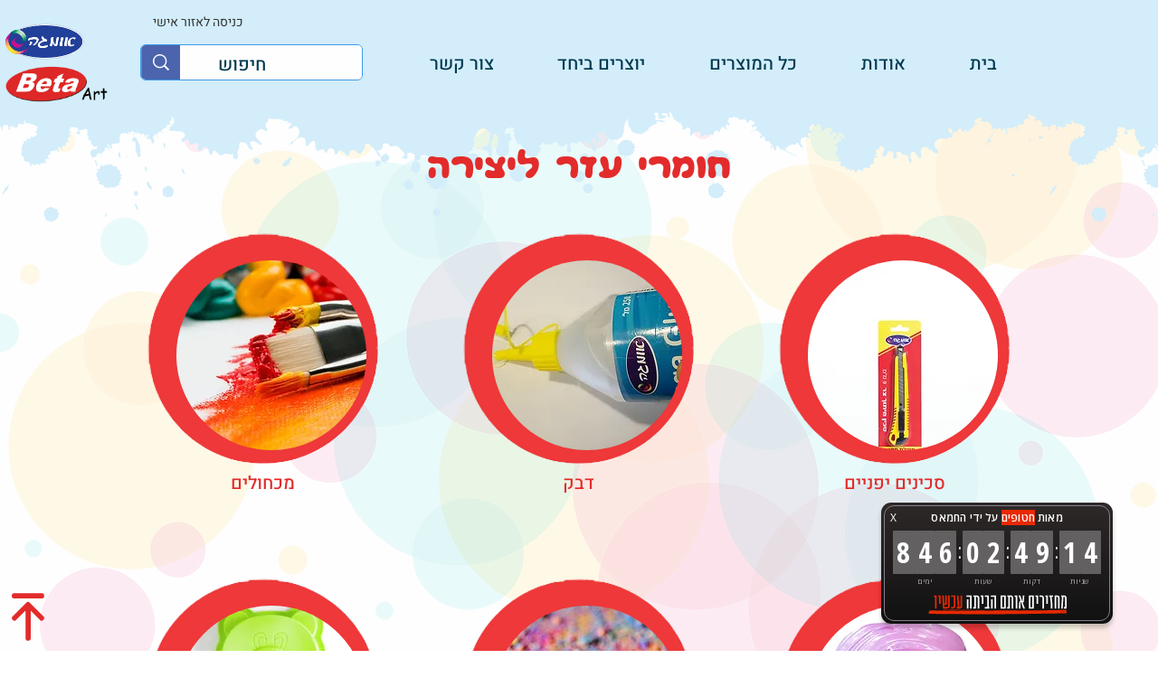

--- FILE ---
content_type: text/html; charset=UTF-8
request_url: https://www.omega-land.com/categories/auxiliary-materials
body_size: 210985
content:
<!DOCTYPE html>
<html lang="he">
<head>
  
  <!-- SEO Tags -->
  <title>חומרי עזר ליצירה | אומגה תעשיות יצירה </title>
  <meta name="description" content="חומרי עזר ליצירה"/>
  <link rel="canonical" href="https://www.omega-land.com/categories/auxiliary-materials"/>
  <meta name="robots" content="index"/>
  <meta property="og:title" content="חומרי עזר ליצירה | אומגה תעשיות יצירה "/>
  <meta property="og:description" content="חומרי עזר ליצירה"/>
  <meta property="og:image" content="https://static.wixstatic.com/media/6e4c346c5559417f855495767e30cd9b.jpg/v1/fill/w_5487,h_3658,al_c,q_90/Wet%20Paintbrushes.jpg"/>
  <meta property="og:image:width" content="5487"/>
  <meta property="og:image:height" content="3658"/>
  <meta property="og:url" content="https://www.omega-land.com/categories/auxiliary-materials"/>
  <meta property="og:site_name" content="אומגה - חומרי יצירה"/>
  <meta property="og:type" content="website"/>
  <script type="application/ld+json">{"@context":"https://schema.org/","@type":"ImageObject","height":4688,"width":3126,"url":"https://static.wixstatic.com/media/437c51_047eb7459bb640d4b36ff15c6d949945~mv2_d_3126_4688_s_4_2.jpg/v1/fill/w_3126,h_4688,al_c,q_90/%D7%A1%D7%9B%D7%99%D7%9F%20%D7%99%D7%A4%D7%A0%D7%99%D7%AA.jpg"}</script>
  <script type="application/ld+json">{}</script>
  <meta name="keywords" content="חומרי יצירה לילדים, בצד משחק, פלסטלינה, חומרי יצירה לגן, יצירה לפעוטות"/>
  <meta name="twitter:card" content="summary_large_image"/>
  <meta name="twitter:title" content="חומרי עזר ליצירה | אומגה תעשיות יצירה "/>
  <meta name="twitter:description" content="חומרי עזר ליצירה"/>
  <meta name="twitter:image" content="https://static.wixstatic.com/media/6e4c346c5559417f855495767e30cd9b.jpg/v1/fill/w_5487,h_3658,al_c,q_90/Wet%20Paintbrushes.jpg"/><meta name="google-site-verification" content="Ul3XSc8Phr1drlt6hfBBfUPOpzXpBrPAacjZjHmcJ-k" />

  
  <meta charset='utf-8'>
  <meta name="viewport" content="width=device-width, initial-scale=1" id="wixDesktopViewport" />
  <meta http-equiv="X-UA-Compatible" content="IE=edge">
  <meta name="generator" content="Wix.com Website Builder"/>

  <link rel="icon" sizes="192x192" href="https://static.wixstatic.com/media/437c51_a51bb2ac31214876afa5b8a5d942ad21%7Emv2.png/v1/fill/w_192%2Ch_192%2Clg_1%2Cusm_0.66_1.00_0.01/437c51_a51bb2ac31214876afa5b8a5d942ad21%7Emv2.png" type="image/png"/>
  <link rel="shortcut icon" href="https://static.wixstatic.com/media/437c51_a51bb2ac31214876afa5b8a5d942ad21%7Emv2.png/v1/fill/w_192%2Ch_192%2Clg_1%2Cusm_0.66_1.00_0.01/437c51_a51bb2ac31214876afa5b8a5d942ad21%7Emv2.png" type="image/png"/>
  <link rel="apple-touch-icon" href="https://static.wixstatic.com/media/437c51_a51bb2ac31214876afa5b8a5d942ad21%7Emv2.png/v1/fill/w_180%2Ch_180%2Clg_1%2Cusm_0.66_1.00_0.01/437c51_a51bb2ac31214876afa5b8a5d942ad21%7Emv2.png" type="image/png"/>

  <!-- Safari Pinned Tab Icon -->
  <!-- <link rel="mask-icon" href="https://static.wixstatic.com/media/437c51_a51bb2ac31214876afa5b8a5d942ad21%7Emv2.png/v1/fill/w_192%2Ch_192%2Clg_1%2Cusm_0.66_1.00_0.01/437c51_a51bb2ac31214876afa5b8a5d942ad21%7Emv2.png"> -->

  <!-- Original trials -->
  


  <!-- Segmenter Polyfill -->
  <script>
    if (!window.Intl || !window.Intl.Segmenter) {
      (function() {
        var script = document.createElement('script');
        script.src = 'https://static.parastorage.com/unpkg/@formatjs/intl-segmenter@11.7.10/polyfill.iife.js';
        document.head.appendChild(script);
      })();
    }
  </script>

  <!-- Legacy Polyfills -->
  <script nomodule="" src="https://static.parastorage.com/unpkg/core-js-bundle@3.2.1/minified.js"></script>
  <script nomodule="" src="https://static.parastorage.com/unpkg/focus-within-polyfill@5.0.9/dist/focus-within-polyfill.js"></script>

  <!-- Performance API Polyfills -->
  <script>
  (function () {
    var noop = function noop() {};
    if ("performance" in window === false) {
      window.performance = {};
    }
    window.performance.mark = performance.mark || noop;
    window.performance.measure = performance.measure || noop;
    if ("now" in window.performance === false) {
      var nowOffset = Date.now();
      if (performance.timing && performance.timing.navigationStart) {
        nowOffset = performance.timing.navigationStart;
      }
      window.performance.now = function now() {
        return Date.now() - nowOffset;
      };
    }
  })();
  </script>

  <!-- Globals Definitions -->
  <script>
    (function () {
      var now = Date.now()
      window.initialTimestamps = {
        initialTimestamp: now,
        initialRequestTimestamp: Math.round(performance.timeOrigin ? performance.timeOrigin : now - performance.now())
      }

      window.thunderboltTag = "libs-releases-GA-local"
      window.thunderboltVersion = "1.16803.0"
    })();
  </script>

  <!-- Essential Viewer Model -->
  <script type="application/json" id="wix-essential-viewer-model">{"fleetConfig":{"fleetName":"thunderbolt-seo-renderer","type":"GA","code":0},"mode":{"qa":false,"enableTestApi":false,"debug":false,"ssrIndicator":false,"ssrOnly":false,"siteAssetsFallback":"enable","versionIndicator":false},"componentsLibrariesTopology":[{"artifactId":"editor-elements","namespace":"wixui","url":"https:\/\/static.parastorage.com\/services\/editor-elements\/1.14868.0"},{"artifactId":"editor-elements","namespace":"dsgnsys","url":"https:\/\/static.parastorage.com\/services\/editor-elements\/1.14868.0"}],"siteFeaturesConfigs":{"sessionManager":{"isRunningInDifferentSiteContext":false}},"language":{"userLanguage":"he"},"siteAssets":{"clientTopology":{"mediaRootUrl":"https:\/\/static.wixstatic.com","scriptsUrl":"static.parastorage.com","staticMediaUrl":"https:\/\/static.wixstatic.com\/media","moduleRepoUrl":"https:\/\/static.parastorage.com\/unpkg","fileRepoUrl":"https:\/\/static.parastorage.com\/services","viewerAppsUrl":"https:\/\/viewer-apps.parastorage.com","viewerAssetsUrl":"https:\/\/viewer-assets.parastorage.com","siteAssetsUrl":"https:\/\/siteassets.parastorage.com","pageJsonServerUrls":["https:\/\/pages.parastorage.com","https:\/\/staticorigin.wixstatic.com","https:\/\/www.omega-land.com","https:\/\/fallback.wix.com\/wix-html-editor-pages-webapp\/page"],"pathOfTBModulesInFileRepoForFallback":"wix-thunderbolt\/dist\/"}},"siteFeatures":["accessibility","appMonitoring","assetsLoader","businessLogger","captcha","clickHandlerRegistrar","codeEmbed","commonConfig","componentsLoader","componentsRegistry","consentPolicy","cyclicTabbing","domSelectors","dynamicPages","environmentWixCodeSdk","environment","lightbox","locationWixCodeSdk","mpaNavigation","navigationManager","navigationPhases","ooi","pages","panorama","passwordProtectedPage","protectedPages","renderer","reporter","routerFetch","router","scrollRestoration","seoWixCodeSdk","seo","sessionManager","siteMembersWixCodeSdk","siteMembers","siteScrollBlocker","siteWixCodeSdk","speculationRules","ssrCache","stores","structureApi","thunderboltInitializer","tpaCommons","translations","usedPlatformApis","warmupData","windowMessageRegistrar","windowWixCodeSdk","wixCustomElementComponent","wixEmbedsApi","componentsReact","platform"],"site":{"externalBaseUrl":"https:\/\/www.omega-land.com","isSEO":true},"media":{"staticMediaUrl":"https:\/\/static.wixstatic.com\/media","mediaRootUrl":"https:\/\/static.wixstatic.com\/","staticVideoUrl":"https:\/\/video.wixstatic.com\/"},"requestUrl":"https:\/\/www.omega-land.com\/categories\/auxiliary-materials","rollout":{"siteAssetsVersionsRollout":false,"isDACRollout":0,"isTBRollout":false},"commonConfig":{"brand":"wix","host":"VIEWER","bsi":"","consentPolicy":{},"consentPolicyHeader":{},"siteRevision":"2","branchId":"b35719cc-e8f0-41d0-80b6-2d2f3e1fac31","renderingFlow":"NONE","language":"he","locale":"he-il"},"interactionSampleRatio":0.01,"dynamicModelUrl":"https:\/\/www.omega-land.com\/_api\/v2\/dynamicmodel","accessTokensUrl":"https:\/\/www.omega-land.com\/_api\/v1\/access-tokens","isExcludedFromSecurityExperiments":false,"experiments":{"specs.thunderbolt.hardenFetchAndXHR":true,"specs.thunderbolt.securityExperiments":true}}</script>
  <script>window.viewerModel = JSON.parse(document.getElementById('wix-essential-viewer-model').textContent)</script>

  <script>
    window.commonConfig = viewerModel.commonConfig
  </script>

  
  <!-- BEGIN handleAccessTokens bundle -->

  <script data-url="https://static.parastorage.com/services/wix-thunderbolt/dist/handleAccessTokens.inline.4f2f9a53.bundle.min.js">(()=>{"use strict";function e(e){let{context:o,property:r,value:n,enumerable:i=!0}=e,c=e.get,l=e.set;if(!r||void 0===n&&!c&&!l)return new Error("property and value are required");let a=o||globalThis,s=a?.[r],u={};if(void 0!==n)u.value=n;else{if(c){let e=t(c);e&&(u.get=e)}if(l){let e=t(l);e&&(u.set=e)}}let p={...u,enumerable:i||!1,configurable:!1};void 0!==n&&(p.writable=!1);try{Object.defineProperty(a,r,p)}catch(e){return e instanceof TypeError?s:e}return s}function t(e,t){return"function"==typeof e?e:!0===e?.async&&"function"==typeof e.func?t?async function(t){return e.func(t)}:async function(){return e.func()}:"function"==typeof e?.func?e.func:void 0}try{e({property:"strictDefine",value:e})}catch{}try{e({property:"defineStrictObject",value:r})}catch{}try{e({property:"defineStrictMethod",value:n})}catch{}var o=["toString","toLocaleString","valueOf","constructor","prototype"];function r(t){let{context:n,property:c,propertiesToExclude:l=[],skipPrototype:a=!1,hardenPrototypePropertiesToExclude:s=[]}=t;if(!c)return new Error("property is required");let u=(n||globalThis)[c],p={},f=i(n,c);u&&("object"==typeof u||"function"==typeof u)&&Reflect.ownKeys(u).forEach(t=>{if(!l.includes(t)&&!o.includes(t)){let o=i(u,t);if(o&&(o.writable||o.configurable)){let{value:r,get:n,set:i,enumerable:c=!1}=o,l={};void 0!==r?l.value=r:n?l.get=n:i&&(l.set=i);try{let o=e({context:u,property:t,...l,enumerable:c});p[t]=o}catch(e){if(!(e instanceof TypeError))throw e;try{p[t]=o.value||o.get||o.set}catch{}}}}});let d={originalObject:u,originalProperties:p};if(!a&&void 0!==u?.prototype){let e=r({context:u,property:"prototype",propertiesToExclude:s,skipPrototype:!0});e instanceof Error||(d.originalPrototype=e?.originalObject,d.originalPrototypeProperties=e?.originalProperties)}return e({context:n,property:c,value:u,enumerable:f?.enumerable}),d}function n(t,o){let r=(o||globalThis)[t],n=i(o||globalThis,t);return r&&n&&(n.writable||n.configurable)?(Object.freeze(r),e({context:globalThis,property:t,value:r})):r}function i(e,t){if(e&&t)try{return Reflect.getOwnPropertyDescriptor(e,t)}catch{return}}function c(e){if("string"!=typeof e)return e;try{return decodeURIComponent(e).toLowerCase().trim()}catch{return e.toLowerCase().trim()}}function l(e,t){let o="";if("string"==typeof e)o=e.split("=")[0]?.trim()||"";else{if(!e||"string"!=typeof e.name)return!1;o=e.name}return t.has(c(o)||"")}function a(e,t){let o;return o="string"==typeof e?e.split(";").map(e=>e.trim()).filter(e=>e.length>0):e||[],o.filter(e=>!l(e,t))}var s=null;function u(){return null===s&&(s=typeof Document>"u"?void 0:Object.getOwnPropertyDescriptor(Document.prototype,"cookie")),s}function p(t,o){if(!globalThis?.cookieStore)return;let r=globalThis.cookieStore.get.bind(globalThis.cookieStore),n=globalThis.cookieStore.getAll.bind(globalThis.cookieStore),i=globalThis.cookieStore.set.bind(globalThis.cookieStore),c=globalThis.cookieStore.delete.bind(globalThis.cookieStore);return e({context:globalThis.CookieStore.prototype,property:"get",value:async function(e){return l(("string"==typeof e?e:e.name)||"",t)?null:r.call(this,e)},enumerable:!0}),e({context:globalThis.CookieStore.prototype,property:"getAll",value:async function(){return a(await n.apply(this,Array.from(arguments)),t)},enumerable:!0}),e({context:globalThis.CookieStore.prototype,property:"set",value:async function(){let e=Array.from(arguments);if(!l(1===e.length?e[0].name:e[0],t))return i.apply(this,e);o&&console.warn(o)},enumerable:!0}),e({context:globalThis.CookieStore.prototype,property:"delete",value:async function(){let e=Array.from(arguments);if(!l(1===e.length?e[0].name:e[0],t))return c.apply(this,e)},enumerable:!0}),e({context:globalThis.cookieStore,property:"prototype",value:globalThis.CookieStore.prototype,enumerable:!1}),e({context:globalThis,property:"cookieStore",value:globalThis.cookieStore,enumerable:!0}),{get:r,getAll:n,set:i,delete:c}}var f=["TextEncoder","TextDecoder","XMLHttpRequestEventTarget","EventTarget","URL","JSON","Reflect","Object","Array","Map","Set","WeakMap","WeakSet","Promise","Symbol","Error"],d=["addEventListener","removeEventListener","dispatchEvent","encodeURI","encodeURIComponent","decodeURI","decodeURIComponent"];const y=(e,t)=>{try{const o=t?t.get.call(document):document.cookie;return o.split(";").map(e=>e.trim()).filter(t=>t?.startsWith(e))[0]?.split("=")[1]}catch(e){return""}},g=(e="",t="",o="/")=>`${e}=; ${t?`domain=${t};`:""} max-age=0; path=${o}; expires=Thu, 01 Jan 1970 00:00:01 GMT`;function m(){(function(){if("undefined"!=typeof window){const e=performance.getEntriesByType("navigation")[0];return"back_forward"===(e?.type||"")}return!1})()&&function(){const{counter:e}=function(){const e=b("getItem");if(e){const[t,o]=e.split("-"),r=o?parseInt(o,10):0;if(r>=3){const e=t?Number(t):0;if(Date.now()-e>6e4)return{counter:0}}return{counter:r}}return{counter:0}}();e<3?(!function(e=1){b("setItem",`${Date.now()}-${e}`)}(e+1),window.location.reload()):console.error("ATS: Max reload attempts reached")}()}function b(e,t){try{return sessionStorage[e]("reload",t||"")}catch(e){console.error("ATS: Error calling sessionStorage:",e)}}const h="client-session-bind",v="sec-fetch-unsupported",{experiments:w}=window.viewerModel,T=[h,"client-binding",v,"svSession","smSession","server-session-bind","wixSession2","wixSession3"].map(e=>e.toLowerCase()),{cookie:S}=function(t,o){let r=new Set(t);return e({context:document,property:"cookie",set:{func:e=>function(e,t,o,r){let n=u(),i=c(t.split(";")[0]||"")||"";[...o].every(e=>!i.startsWith(e.toLowerCase()))&&n?.set?n.set.call(e,t):r&&console.warn(r)}(document,e,r,o)},get:{func:()=>function(e,t){let o=u();if(!o?.get)throw new Error("Cookie descriptor or getter not available");return a(o.get.call(e),t).join("; ")}(document,r)},enumerable:!0}),{cookieStore:p(r,o),cookie:u()}}(T),k="tbReady",x="security_overrideGlobals",{experiments:E,siteFeaturesConfigs:C,accessTokensUrl:P}=window.viewerModel,R=P,M={},O=(()=>{const e=y(h,S);if(w["specs.thunderbolt.browserCacheReload"]){y(v,S)||e?b("removeItem"):m()}return(()=>{const e=g(h),t=g(h,location.hostname);S.set.call(document,e),S.set.call(document,t)})(),e})();O&&(M["client-binding"]=O);const D=fetch;addEventListener(k,function e(t){const{logger:o}=t.detail;try{window.tb.init({fetch:D,fetchHeaders:M})}catch(e){const t=new Error("TB003");o.meter(`${x}_${t.message}`,{paramsOverrides:{errorType:x,eventString:t.message}}),window?.viewerModel?.mode.debug&&console.error(e)}finally{removeEventListener(k,e)}}),E["specs.thunderbolt.hardenFetchAndXHR"]||(window.fetchDynamicModel=()=>C.sessionManager.isRunningInDifferentSiteContext?Promise.resolve({}):fetch(R,{credentials:"same-origin",headers:M}).then(function(e){if(!e.ok)throw new Error(`[${e.status}]${e.statusText}`);return e.json()}),window.dynamicModelPromise=window.fetchDynamicModel())})();
//# sourceMappingURL=https://static.parastorage.com/services/wix-thunderbolt/dist/handleAccessTokens.inline.4f2f9a53.bundle.min.js.map</script>

<!-- END handleAccessTokens bundle -->

<!-- BEGIN overrideGlobals bundle -->

<script data-url="https://static.parastorage.com/services/wix-thunderbolt/dist/overrideGlobals.inline.ec13bfcf.bundle.min.js">(()=>{"use strict";function e(e){let{context:r,property:o,value:n,enumerable:i=!0}=e,c=e.get,a=e.set;if(!o||void 0===n&&!c&&!a)return new Error("property and value are required");let l=r||globalThis,u=l?.[o],s={};if(void 0!==n)s.value=n;else{if(c){let e=t(c);e&&(s.get=e)}if(a){let e=t(a);e&&(s.set=e)}}let p={...s,enumerable:i||!1,configurable:!1};void 0!==n&&(p.writable=!1);try{Object.defineProperty(l,o,p)}catch(e){return e instanceof TypeError?u:e}return u}function t(e,t){return"function"==typeof e?e:!0===e?.async&&"function"==typeof e.func?t?async function(t){return e.func(t)}:async function(){return e.func()}:"function"==typeof e?.func?e.func:void 0}try{e({property:"strictDefine",value:e})}catch{}try{e({property:"defineStrictObject",value:o})}catch{}try{e({property:"defineStrictMethod",value:n})}catch{}var r=["toString","toLocaleString","valueOf","constructor","prototype"];function o(t){let{context:n,property:c,propertiesToExclude:a=[],skipPrototype:l=!1,hardenPrototypePropertiesToExclude:u=[]}=t;if(!c)return new Error("property is required");let s=(n||globalThis)[c],p={},f=i(n,c);s&&("object"==typeof s||"function"==typeof s)&&Reflect.ownKeys(s).forEach(t=>{if(!a.includes(t)&&!r.includes(t)){let r=i(s,t);if(r&&(r.writable||r.configurable)){let{value:o,get:n,set:i,enumerable:c=!1}=r,a={};void 0!==o?a.value=o:n?a.get=n:i&&(a.set=i);try{let r=e({context:s,property:t,...a,enumerable:c});p[t]=r}catch(e){if(!(e instanceof TypeError))throw e;try{p[t]=r.value||r.get||r.set}catch{}}}}});let d={originalObject:s,originalProperties:p};if(!l&&void 0!==s?.prototype){let e=o({context:s,property:"prototype",propertiesToExclude:u,skipPrototype:!0});e instanceof Error||(d.originalPrototype=e?.originalObject,d.originalPrototypeProperties=e?.originalProperties)}return e({context:n,property:c,value:s,enumerable:f?.enumerable}),d}function n(t,r){let o=(r||globalThis)[t],n=i(r||globalThis,t);return o&&n&&(n.writable||n.configurable)?(Object.freeze(o),e({context:globalThis,property:t,value:o})):o}function i(e,t){if(e&&t)try{return Reflect.getOwnPropertyDescriptor(e,t)}catch{return}}function c(e){if("string"!=typeof e)return e;try{return decodeURIComponent(e).toLowerCase().trim()}catch{return e.toLowerCase().trim()}}function a(e,t){return e instanceof Headers?e.forEach((r,o)=>{l(o,t)||e.delete(o)}):Object.keys(e).forEach(r=>{l(r,t)||delete e[r]}),e}function l(e,t){return!t.has(c(e)||"")}function u(e,t){let r=!0,o=function(e){let t,r;if(globalThis.Request&&e instanceof Request)t=e.url;else{if("function"!=typeof e?.toString)throw new Error("Unsupported type for url");t=e.toString()}try{return new URL(t).pathname}catch{return r=t.replace(/#.+/gi,"").split("?").shift(),r.startsWith("/")?r:`/${r}`}}(e),n=c(o);return n&&t.some(e=>n.includes(e))&&(r=!1),r}function s(t,r,o){let n=fetch,i=XMLHttpRequest,c=new Set(r);function s(){let e=new i,r=e.open,n=e.setRequestHeader;return e.open=function(){let n=Array.from(arguments),i=n[1];if(n.length<2||u(i,t))return r.apply(e,n);throw new Error(o||`Request not allowed for path ${i}`)},e.setRequestHeader=function(t,r){l(decodeURIComponent(t),c)&&n.call(e,t,r)},e}return e({property:"fetch",value:function(){let e=function(e,t){return globalThis.Request&&e[0]instanceof Request&&e[0]?.headers?a(e[0].headers,t):e[1]?.headers&&a(e[1].headers,t),e}(arguments,c);return u(arguments[0],t)?n.apply(globalThis,Array.from(e)):new Promise((e,t)=>{t(new Error(o||`Request not allowed for path ${arguments[0]}`))})},enumerable:!0}),e({property:"XMLHttpRequest",value:s,enumerable:!0}),Object.keys(i).forEach(e=>{s[e]=i[e]}),{fetch:n,XMLHttpRequest:i}}var p=["TextEncoder","TextDecoder","XMLHttpRequestEventTarget","EventTarget","URL","JSON","Reflect","Object","Array","Map","Set","WeakMap","WeakSet","Promise","Symbol","Error"],f=["addEventListener","removeEventListener","dispatchEvent","encodeURI","encodeURIComponent","decodeURI","decodeURIComponent"];const d=function(){let t=globalThis.open,r=document.open;function o(e,r,o){let n="string"!=typeof e,i=t.call(window,e,r,o);return n||e&&function(e){return e.startsWith("//")&&/(?:[a-z0-9](?:[a-z0-9-]{0,61}[a-z0-9])?\.)+[a-z0-9][a-z0-9-]{0,61}[a-z0-9]/g.test(`${location.protocol}:${e}`)&&(e=`${location.protocol}${e}`),!e.startsWith("http")||new URL(e).hostname===location.hostname}(e)?{}:i}return e({property:"open",value:o,context:globalThis,enumerable:!0}),e({property:"open",value:function(e,t,n){return e?o(e,t,n):r.call(document,e||"",t||"",n||"")},context:document,enumerable:!0}),{open:t,documentOpen:r}},y=function(){let t=document.createElement,r=Element.prototype.setAttribute,o=Element.prototype.setAttributeNS;return e({property:"createElement",context:document,value:function(n,i){let a=t.call(document,n,i);if("iframe"===c(n)){e({property:"srcdoc",context:a,get:()=>"",set:()=>{console.warn("`srcdoc` is not allowed in iframe elements.")}});let t=function(e,t){"srcdoc"!==e.toLowerCase()?r.call(a,e,t):console.warn("`srcdoc` attribute is not allowed to be set.")},n=function(e,t,r){"srcdoc"!==t.toLowerCase()?o.call(a,e,t,r):console.warn("`srcdoc` attribute is not allowed to be set.")};a.setAttribute=t,a.setAttributeNS=n}return a},enumerable:!0}),{createElement:t,setAttribute:r,setAttributeNS:o}},m=["client-binding"],b=["/_api/v1/access-tokens","/_api/v2/dynamicmodel","/_api/one-app-session-web/v3/businesses"],h=function(){let t=setTimeout,r=setInterval;return o("setTimeout",0,globalThis),o("setInterval",0,globalThis),{setTimeout:t,setInterval:r};function o(t,r,o){let n=o||globalThis,i=n[t];if(!i||"function"!=typeof i)throw new Error(`Function ${t} not found or is not a function`);e({property:t,value:function(){let e=Array.from(arguments);if("string"!=typeof e[r])return i.apply(n,e);console.warn(`Calling ${t} with a String Argument at index ${r} is not allowed`)},context:o,enumerable:!0})}},v=function(){if(navigator&&"serviceWorker"in navigator){let t=navigator.serviceWorker.register;return e({context:navigator.serviceWorker,property:"register",value:function(){console.log("Service worker registration is not allowed")},enumerable:!0}),{register:t}}return{}};performance.mark("overrideGlobals started");const{isExcludedFromSecurityExperiments:g,experiments:w}=window.viewerModel,E=!g&&w["specs.thunderbolt.securityExperiments"];try{d(),E&&y(),w["specs.thunderbolt.hardenFetchAndXHR"]&&E&&s(b,m),v(),(e=>{let t=[],r=[];r=r.concat(["TextEncoder","TextDecoder"]),e&&(r=r.concat(["XMLHttpRequestEventTarget","EventTarget"])),r=r.concat(["URL","JSON"]),e&&(t=t.concat(["addEventListener","removeEventListener"])),t=t.concat(["encodeURI","encodeURIComponent","decodeURI","decodeURIComponent"]),r=r.concat(["String","Number"]),e&&r.push("Object"),r=r.concat(["Reflect"]),t.forEach(e=>{n(e),["addEventListener","removeEventListener"].includes(e)&&n(e,document)}),r.forEach(e=>{o({property:e})})})(E),E&&h()}catch(e){window?.viewerModel?.mode.debug&&console.error(e);const t=new Error("TB006");window.fedops?.reportError(t,"security_overrideGlobals"),window.Sentry?window.Sentry.captureException(t):globalThis.defineStrictProperty("sentryBuffer",[t],window,!1)}performance.mark("overrideGlobals ended")})();
//# sourceMappingURL=https://static.parastorage.com/services/wix-thunderbolt/dist/overrideGlobals.inline.ec13bfcf.bundle.min.js.map</script>

<!-- END overrideGlobals bundle -->


  
  <script>
    window.commonConfig = viewerModel.commonConfig

	
  </script>

  <!-- Initial CSS -->
  <style data-url="https://static.parastorage.com/services/wix-thunderbolt/dist/main.347af09f.min.css">@keyframes slide-horizontal-new{0%{transform:translateX(100%)}}@keyframes slide-horizontal-old{80%{opacity:1}to{opacity:0;transform:translateX(-100%)}}@keyframes slide-vertical-new{0%{transform:translateY(-100%)}}@keyframes slide-vertical-old{80%{opacity:1}to{opacity:0;transform:translateY(100%)}}@keyframes out-in-new{0%{opacity:0}}@keyframes out-in-old{to{opacity:0}}:root:active-view-transition{view-transition-name:none}::view-transition{pointer-events:none}:root:active-view-transition::view-transition-new(page-group),:root:active-view-transition::view-transition-old(page-group){animation-duration:.6s;cursor:wait;pointer-events:all}:root:active-view-transition-type(SlideHorizontal)::view-transition-old(page-group){animation:slide-horizontal-old .6s cubic-bezier(.83,0,.17,1) forwards;mix-blend-mode:normal}:root:active-view-transition-type(SlideHorizontal)::view-transition-new(page-group){animation:slide-horizontal-new .6s cubic-bezier(.83,0,.17,1) backwards;mix-blend-mode:normal}:root:active-view-transition-type(SlideVertical)::view-transition-old(page-group){animation:slide-vertical-old .6s cubic-bezier(.83,0,.17,1) forwards;mix-blend-mode:normal}:root:active-view-transition-type(SlideVertical)::view-transition-new(page-group){animation:slide-vertical-new .6s cubic-bezier(.83,0,.17,1) backwards;mix-blend-mode:normal}:root:active-view-transition-type(OutIn)::view-transition-old(page-group){animation:out-in-old .35s cubic-bezier(.22,1,.36,1) forwards}:root:active-view-transition-type(OutIn)::view-transition-new(page-group){animation:out-in-new .35s cubic-bezier(.64,0,.78,0) .35s backwards}@media(prefers-reduced-motion:reduce){::view-transition-group(*),::view-transition-new(*),::view-transition-old(*){animation:none!important}}body,html{background:transparent;border:0;margin:0;outline:0;padding:0;vertical-align:baseline}body{--scrollbar-width:0px;font-family:Arial,Helvetica,sans-serif;font-size:10px}body,html{height:100%}body{overflow-x:auto;overflow-y:scroll}body:not(.responsive) #site-root{min-width:var(--site-width);width:100%}body:not([data-js-loaded]) [data-hide-prejs]{visibility:hidden}interact-element{display:contents}#SITE_CONTAINER{position:relative}:root{--one-unit:1vw;--section-max-width:9999px;--spx-stopper-max:9999px;--spx-stopper-min:0px;--browser-zoom:1}@supports(-webkit-appearance:none) and (stroke-color:transparent){:root{--safari-sticky-fix:opacity;--experimental-safari-sticky-fix:translateZ(0)}}@supports(container-type:inline-size){:root{--one-unit:1cqw}}[id^=oldHoverBox-]{mix-blend-mode:plus-lighter;transition:opacity .5s ease,visibility .5s ease}[data-mesh-id$=inlineContent-gridContainer]:has(>[id^=oldHoverBox-]){isolation:isolate}</style>
<style data-url="https://static.parastorage.com/services/wix-thunderbolt/dist/main.renderer.25146d00.min.css">a,abbr,acronym,address,applet,b,big,blockquote,button,caption,center,cite,code,dd,del,dfn,div,dl,dt,em,fieldset,font,footer,form,h1,h2,h3,h4,h5,h6,header,i,iframe,img,ins,kbd,label,legend,li,nav,object,ol,p,pre,q,s,samp,section,small,span,strike,strong,sub,sup,table,tbody,td,tfoot,th,thead,title,tr,tt,u,ul,var{background:transparent;border:0;margin:0;outline:0;padding:0;vertical-align:baseline}input,select,textarea{box-sizing:border-box;font-family:Helvetica,Arial,sans-serif}ol,ul{list-style:none}blockquote,q{quotes:none}ins{text-decoration:none}del{text-decoration:line-through}table{border-collapse:collapse;border-spacing:0}a{cursor:pointer;text-decoration:none}.testStyles{overflow-y:hidden}.reset-button{-webkit-appearance:none;background:none;border:0;color:inherit;font:inherit;line-height:normal;outline:0;overflow:visible;padding:0;-webkit-user-select:none;-moz-user-select:none;-ms-user-select:none}:focus{outline:none}body.device-mobile-optimized:not(.disable-site-overflow){overflow-x:hidden;overflow-y:scroll}body.device-mobile-optimized:not(.responsive) #SITE_CONTAINER{margin-left:auto;margin-right:auto;overflow-x:visible;position:relative;width:320px}body.device-mobile-optimized:not(.responsive):not(.blockSiteScrolling) #SITE_CONTAINER{margin-top:0}body.device-mobile-optimized>*{max-width:100%!important}body.device-mobile-optimized #site-root{overflow-x:hidden;overflow-y:hidden}@supports(overflow:clip){body.device-mobile-optimized #site-root{overflow-x:clip;overflow-y:clip}}body.device-mobile-non-optimized #SITE_CONTAINER #site-root{overflow-x:clip;overflow-y:clip}body.device-mobile-non-optimized.fullScreenMode{background-color:#5f6360}body.device-mobile-non-optimized.fullScreenMode #MOBILE_ACTIONS_MENU,body.device-mobile-non-optimized.fullScreenMode #SITE_BACKGROUND,body.device-mobile-non-optimized.fullScreenMode #site-root,body.fullScreenMode #WIX_ADS{visibility:hidden}body.fullScreenMode{overflow-x:hidden!important;overflow-y:hidden!important}body.fullScreenMode.device-mobile-optimized #TINY_MENU{opacity:0;pointer-events:none}body.fullScreenMode-scrollable.device-mobile-optimized{overflow-x:hidden!important;overflow-y:auto!important}body.fullScreenMode-scrollable.device-mobile-optimized #masterPage,body.fullScreenMode-scrollable.device-mobile-optimized #site-root{overflow-x:hidden!important;overflow-y:hidden!important}body.fullScreenMode-scrollable.device-mobile-optimized #SITE_BACKGROUND,body.fullScreenMode-scrollable.device-mobile-optimized #masterPage{height:auto!important}body.fullScreenMode-scrollable.device-mobile-optimized #masterPage.mesh-layout{height:0!important}body.blockSiteScrolling,body.siteScrollingBlocked{position:fixed;width:100%}body.siteScrollingBlockedIOSFix{overflow:hidden!important}body.blockSiteScrolling #SITE_CONTAINER{margin-top:calc(var(--blocked-site-scroll-margin-top)*-1)}#site-root{margin:0 auto;min-height:100%;position:relative;top:var(--wix-ads-height)}#site-root img:not([src]){visibility:hidden}#site-root svg img:not([src]){visibility:visible}.auto-generated-link{color:inherit}#SCROLL_TO_BOTTOM,#SCROLL_TO_TOP{height:0}.has-click-trigger{cursor:pointer}.fullScreenOverlay{bottom:0;display:flex;justify-content:center;left:0;overflow-y:hidden;position:fixed;right:0;top:-60px;z-index:1005}.fullScreenOverlay>.fullScreenOverlayContent{bottom:0;left:0;margin:0 auto;overflow:hidden;position:absolute;right:0;top:60px;transform:translateZ(0)}[data-mesh-id$=centeredContent],[data-mesh-id$=form],[data-mesh-id$=inlineContent]{pointer-events:none;position:relative}[data-mesh-id$=-gridWrapper],[data-mesh-id$=-rotated-wrapper]{pointer-events:none}[data-mesh-id$=-gridContainer]>*,[data-mesh-id$=-rotated-wrapper]>*,[data-mesh-id$=inlineContent]>:not([data-mesh-id$=-gridContainer]){pointer-events:auto}.device-mobile-optimized #masterPage.mesh-layout #SOSP_CONTAINER_CUSTOM_ID{grid-area:2/1/3/2;-ms-grid-row:2;position:relative}#masterPage.mesh-layout{-ms-grid-rows:max-content max-content min-content max-content;-ms-grid-columns:100%;align-items:start;display:-ms-grid;display:grid;grid-template-columns:100%;grid-template-rows:max-content max-content min-content max-content;justify-content:stretch}#masterPage.mesh-layout #PAGES_CONTAINER,#masterPage.mesh-layout #SITE_FOOTER-placeholder,#masterPage.mesh-layout #SITE_FOOTER_WRAPPER,#masterPage.mesh-layout #SITE_HEADER-placeholder,#masterPage.mesh-layout #SITE_HEADER_WRAPPER,#masterPage.mesh-layout #SOSP_CONTAINER_CUSTOM_ID[data-state~=mobileView],#masterPage.mesh-layout #soapAfterPagesContainer,#masterPage.mesh-layout #soapBeforePagesContainer{-ms-grid-row-align:start;-ms-grid-column-align:start;-ms-grid-column:1}#masterPage.mesh-layout #SITE_HEADER-placeholder,#masterPage.mesh-layout #SITE_HEADER_WRAPPER{grid-area:1/1/2/2;-ms-grid-row:1}#masterPage.mesh-layout #PAGES_CONTAINER,#masterPage.mesh-layout #soapAfterPagesContainer,#masterPage.mesh-layout #soapBeforePagesContainer{grid-area:3/1/4/2;-ms-grid-row:3}#masterPage.mesh-layout #soapAfterPagesContainer,#masterPage.mesh-layout #soapBeforePagesContainer{width:100%}#masterPage.mesh-layout #PAGES_CONTAINER{align-self:stretch}#masterPage.mesh-layout main#PAGES_CONTAINER{display:block}#masterPage.mesh-layout #SITE_FOOTER-placeholder,#masterPage.mesh-layout #SITE_FOOTER_WRAPPER{grid-area:4/1/5/2;-ms-grid-row:4}#masterPage.mesh-layout #SITE_PAGES,#masterPage.mesh-layout [data-mesh-id=PAGES_CONTAINERcenteredContent],#masterPage.mesh-layout [data-mesh-id=PAGES_CONTAINERinlineContent]{height:100%}#masterPage.mesh-layout.desktop>*{width:100%}#masterPage.mesh-layout #PAGES_CONTAINER,#masterPage.mesh-layout #SITE_FOOTER,#masterPage.mesh-layout #SITE_FOOTER_WRAPPER,#masterPage.mesh-layout #SITE_HEADER,#masterPage.mesh-layout #SITE_HEADER_WRAPPER,#masterPage.mesh-layout #SITE_PAGES,#masterPage.mesh-layout #masterPageinlineContent{position:relative}#masterPage.mesh-layout #SITE_HEADER{grid-area:1/1/2/2}#masterPage.mesh-layout #SITE_FOOTER{grid-area:4/1/5/2}#masterPage.mesh-layout.overflow-x-clip #SITE_FOOTER,#masterPage.mesh-layout.overflow-x-clip #SITE_HEADER{overflow-x:clip}[data-z-counter]{z-index:0}[data-z-counter="0"]{z-index:auto}.wixSiteProperties{-webkit-font-smoothing:antialiased;-moz-osx-font-smoothing:grayscale}:root{--wst-button-color-fill-primary:rgb(var(--color_48));--wst-button-color-border-primary:rgb(var(--color_49));--wst-button-color-text-primary:rgb(var(--color_50));--wst-button-color-fill-primary-hover:rgb(var(--color_51));--wst-button-color-border-primary-hover:rgb(var(--color_52));--wst-button-color-text-primary-hover:rgb(var(--color_53));--wst-button-color-fill-primary-disabled:rgb(var(--color_54));--wst-button-color-border-primary-disabled:rgb(var(--color_55));--wst-button-color-text-primary-disabled:rgb(var(--color_56));--wst-button-color-fill-secondary:rgb(var(--color_57));--wst-button-color-border-secondary:rgb(var(--color_58));--wst-button-color-text-secondary:rgb(var(--color_59));--wst-button-color-fill-secondary-hover:rgb(var(--color_60));--wst-button-color-border-secondary-hover:rgb(var(--color_61));--wst-button-color-text-secondary-hover:rgb(var(--color_62));--wst-button-color-fill-secondary-disabled:rgb(var(--color_63));--wst-button-color-border-secondary-disabled:rgb(var(--color_64));--wst-button-color-text-secondary-disabled:rgb(var(--color_65));--wst-color-fill-base-1:rgb(var(--color_36));--wst-color-fill-base-2:rgb(var(--color_37));--wst-color-fill-base-shade-1:rgb(var(--color_38));--wst-color-fill-base-shade-2:rgb(var(--color_39));--wst-color-fill-base-shade-3:rgb(var(--color_40));--wst-color-fill-accent-1:rgb(var(--color_41));--wst-color-fill-accent-2:rgb(var(--color_42));--wst-color-fill-accent-3:rgb(var(--color_43));--wst-color-fill-accent-4:rgb(var(--color_44));--wst-color-fill-background-primary:rgb(var(--color_11));--wst-color-fill-background-secondary:rgb(var(--color_12));--wst-color-text-primary:rgb(var(--color_15));--wst-color-text-secondary:rgb(var(--color_14));--wst-color-action:rgb(var(--color_18));--wst-color-disabled:rgb(var(--color_39));--wst-color-title:rgb(var(--color_45));--wst-color-subtitle:rgb(var(--color_46));--wst-color-line:rgb(var(--color_47));--wst-font-style-h2:var(--font_2);--wst-font-style-h3:var(--font_3);--wst-font-style-h4:var(--font_4);--wst-font-style-h5:var(--font_5);--wst-font-style-h6:var(--font_6);--wst-font-style-body-large:var(--font_7);--wst-font-style-body-medium:var(--font_8);--wst-font-style-body-small:var(--font_9);--wst-font-style-body-x-small:var(--font_10);--wst-color-custom-1:rgb(var(--color_13));--wst-color-custom-2:rgb(var(--color_16));--wst-color-custom-3:rgb(var(--color_17));--wst-color-custom-4:rgb(var(--color_19));--wst-color-custom-5:rgb(var(--color_20));--wst-color-custom-6:rgb(var(--color_21));--wst-color-custom-7:rgb(var(--color_22));--wst-color-custom-8:rgb(var(--color_23));--wst-color-custom-9:rgb(var(--color_24));--wst-color-custom-10:rgb(var(--color_25));--wst-color-custom-11:rgb(var(--color_26));--wst-color-custom-12:rgb(var(--color_27));--wst-color-custom-13:rgb(var(--color_28));--wst-color-custom-14:rgb(var(--color_29));--wst-color-custom-15:rgb(var(--color_30));--wst-color-custom-16:rgb(var(--color_31));--wst-color-custom-17:rgb(var(--color_32));--wst-color-custom-18:rgb(var(--color_33));--wst-color-custom-19:rgb(var(--color_34));--wst-color-custom-20:rgb(var(--color_35))}.wix-presets-wrapper{display:contents}</style>

  <meta name="format-detection" content="telephone=no">
  <meta name="skype_toolbar" content="skype_toolbar_parser_compatible">
  
  

  

  
      <!--pageHtmlEmbeds.head start-->
      <script type="wix/htmlEmbeds" id="pageHtmlEmbeds.head start"></script>
    
      <div id="bthn" lang="he"></div><script>
(function () {
   var script = document.createElement("script");
   script.type = "text/javascript";
   script.src = "https://bringthemhomenow.net/1.0.8/hostages-ticker.js";
   script.setAttribute(
     "integrity",
     "sha384-jQVW0E+wZK5Rv1fyN+b89m7cYY8txH4s3uShzHf1T51hdBTPo7yKL6Yizgr+Gp8C"
   );
   script.setAttribute("crossorigin", "anonymous");
   document.getElementsByTagName("head")[0].appendChild(script);
 })();
</script>
    
      <script type="wix/htmlEmbeds" id="pageHtmlEmbeds.head end"></script>
      <!--pageHtmlEmbeds.head end-->
  

  <!-- head performance data start -->
  
  <!-- head performance data end -->
  

    


    
<style data-href="https://static.parastorage.com/services/editor-elements-library/dist/thunderbolt/rb_wixui.thunderbolt[StylableButton_Default].e469137d.min.css">.StylableButton2545352419__root{-archetype:box;border:none;box-sizing:border-box;cursor:pointer;display:block;height:100%;min-height:10px;min-width:10px;padding:0;touch-action:manipulation;width:100%}.StylableButton2545352419__root[disabled]{pointer-events:none}.StylableButton2545352419__root:not(:hover):not([disabled]).StylableButton2545352419--hasBackgroundColor{background-color:var(--corvid-background-color)!important}.StylableButton2545352419__root:hover:not([disabled]).StylableButton2545352419--hasHoverBackgroundColor{background-color:var(--corvid-hover-background-color)!important}.StylableButton2545352419__root:not(:hover)[disabled].StylableButton2545352419--hasDisabledBackgroundColor{background-color:var(--corvid-disabled-background-color)!important}.StylableButton2545352419__root:not(:hover):not([disabled]).StylableButton2545352419--hasBorderColor{border-color:var(--corvid-border-color)!important}.StylableButton2545352419__root:hover:not([disabled]).StylableButton2545352419--hasHoverBorderColor{border-color:var(--corvid-hover-border-color)!important}.StylableButton2545352419__root:not(:hover)[disabled].StylableButton2545352419--hasDisabledBorderColor{border-color:var(--corvid-disabled-border-color)!important}.StylableButton2545352419__root.StylableButton2545352419--hasBorderRadius{border-radius:var(--corvid-border-radius)!important}.StylableButton2545352419__root.StylableButton2545352419--hasBorderWidth{border-width:var(--corvid-border-width)!important}.StylableButton2545352419__root:not(:hover):not([disabled]).StylableButton2545352419--hasColor,.StylableButton2545352419__root:not(:hover):not([disabled]).StylableButton2545352419--hasColor .StylableButton2545352419__label{color:var(--corvid-color)!important}.StylableButton2545352419__root:hover:not([disabled]).StylableButton2545352419--hasHoverColor,.StylableButton2545352419__root:hover:not([disabled]).StylableButton2545352419--hasHoverColor .StylableButton2545352419__label{color:var(--corvid-hover-color)!important}.StylableButton2545352419__root:not(:hover)[disabled].StylableButton2545352419--hasDisabledColor,.StylableButton2545352419__root:not(:hover)[disabled].StylableButton2545352419--hasDisabledColor .StylableButton2545352419__label{color:var(--corvid-disabled-color)!important}.StylableButton2545352419__link{-archetype:box;box-sizing:border-box;color:#000;text-decoration:none}.StylableButton2545352419__container{align-items:center;display:flex;flex-basis:auto;flex-direction:row;flex-grow:1;height:100%;justify-content:center;overflow:hidden;transition:all .2s ease,visibility 0s;width:100%}.StylableButton2545352419__label{-archetype:text;-controller-part-type:LayoutChildDisplayDropdown,LayoutFlexChildSpacing(first);max-width:100%;min-width:1.8em;overflow:hidden;text-align:center;text-overflow:ellipsis;transition:inherit;white-space:nowrap}.StylableButton2545352419__root.StylableButton2545352419--isMaxContent .StylableButton2545352419__label{text-overflow:unset}.StylableButton2545352419__root.StylableButton2545352419--isWrapText .StylableButton2545352419__label{min-width:10px;overflow-wrap:break-word;white-space:break-spaces;word-break:break-word}.StylableButton2545352419__icon{-archetype:icon;-controller-part-type:LayoutChildDisplayDropdown,LayoutFlexChildSpacing(last);flex-shrink:0;height:50px;min-width:1px;transition:inherit}.StylableButton2545352419__icon.StylableButton2545352419--override{display:block!important}.StylableButton2545352419__icon svg,.StylableButton2545352419__icon>span{display:flex;height:inherit;width:inherit}.StylableButton2545352419__root:not(:hover):not([disalbed]).StylableButton2545352419--hasIconColor .StylableButton2545352419__icon svg{fill:var(--corvid-icon-color)!important;stroke:var(--corvid-icon-color)!important}.StylableButton2545352419__root:hover:not([disabled]).StylableButton2545352419--hasHoverIconColor .StylableButton2545352419__icon svg{fill:var(--corvid-hover-icon-color)!important;stroke:var(--corvid-hover-icon-color)!important}.StylableButton2545352419__root:not(:hover)[disabled].StylableButton2545352419--hasDisabledIconColor .StylableButton2545352419__icon svg{fill:var(--corvid-disabled-icon-color)!important;stroke:var(--corvid-disabled-icon-color)!important}</style>
<style data-href="https://static.parastorage.com/services/editor-elements-library/dist/thunderbolt/rb_wixui.thunderbolt_bootstrap.a1b00b19.min.css">.cwL6XW{cursor:pointer}.sNF2R0{opacity:0}.hLoBV3{transition:opacity var(--transition-duration) cubic-bezier(.37,0,.63,1)}.Rdf41z,.hLoBV3{opacity:1}.ftlZWo{transition:opacity var(--transition-duration) cubic-bezier(.37,0,.63,1)}.ATGlOr,.ftlZWo{opacity:0}.KQSXD0{transition:opacity var(--transition-duration) cubic-bezier(.64,0,.78,0)}.KQSXD0,.pagQKE{opacity:1}._6zG5H{opacity:0;transition:opacity var(--transition-duration) cubic-bezier(.22,1,.36,1)}.BB49uC{transform:translateX(100%)}.j9xE1V{transition:transform var(--transition-duration) cubic-bezier(.87,0,.13,1)}.ICs7Rs,.j9xE1V{transform:translateX(0)}.DxijZJ{transition:transform var(--transition-duration) cubic-bezier(.87,0,.13,1)}.B5kjYq,.DxijZJ{transform:translateX(-100%)}.cJijIV{transition:transform var(--transition-duration) cubic-bezier(.87,0,.13,1)}.cJijIV,.hOxaWM{transform:translateX(0)}.T9p3fN{transform:translateX(100%);transition:transform var(--transition-duration) cubic-bezier(.87,0,.13,1)}.qDxYJm{transform:translateY(100%)}.aA9V0P{transition:transform var(--transition-duration) cubic-bezier(.87,0,.13,1)}.YPXPAS,.aA9V0P{transform:translateY(0)}.Xf2zsA{transition:transform var(--transition-duration) cubic-bezier(.87,0,.13,1)}.Xf2zsA,.y7Kt7s{transform:translateY(-100%)}.EeUgMu{transition:transform var(--transition-duration) cubic-bezier(.87,0,.13,1)}.EeUgMu,.fdHrtm{transform:translateY(0)}.WIFaG4{transform:translateY(100%);transition:transform var(--transition-duration) cubic-bezier(.87,0,.13,1)}body:not(.responsive) .JsJXaX{overflow-x:clip}:root:active-view-transition .JsJXaX{view-transition-name:page-group}.AnQkDU{display:grid;grid-template-columns:1fr;grid-template-rows:1fr;height:100%}.AnQkDU>div{align-self:stretch!important;grid-area:1/1/2/2;justify-self:stretch!important}.StylableButton2545352419__root{-archetype:box;border:none;box-sizing:border-box;cursor:pointer;display:block;height:100%;min-height:10px;min-width:10px;padding:0;touch-action:manipulation;width:100%}.StylableButton2545352419__root[disabled]{pointer-events:none}.StylableButton2545352419__root:not(:hover):not([disabled]).StylableButton2545352419--hasBackgroundColor{background-color:var(--corvid-background-color)!important}.StylableButton2545352419__root:hover:not([disabled]).StylableButton2545352419--hasHoverBackgroundColor{background-color:var(--corvid-hover-background-color)!important}.StylableButton2545352419__root:not(:hover)[disabled].StylableButton2545352419--hasDisabledBackgroundColor{background-color:var(--corvid-disabled-background-color)!important}.StylableButton2545352419__root:not(:hover):not([disabled]).StylableButton2545352419--hasBorderColor{border-color:var(--corvid-border-color)!important}.StylableButton2545352419__root:hover:not([disabled]).StylableButton2545352419--hasHoverBorderColor{border-color:var(--corvid-hover-border-color)!important}.StylableButton2545352419__root:not(:hover)[disabled].StylableButton2545352419--hasDisabledBorderColor{border-color:var(--corvid-disabled-border-color)!important}.StylableButton2545352419__root.StylableButton2545352419--hasBorderRadius{border-radius:var(--corvid-border-radius)!important}.StylableButton2545352419__root.StylableButton2545352419--hasBorderWidth{border-width:var(--corvid-border-width)!important}.StylableButton2545352419__root:not(:hover):not([disabled]).StylableButton2545352419--hasColor,.StylableButton2545352419__root:not(:hover):not([disabled]).StylableButton2545352419--hasColor .StylableButton2545352419__label{color:var(--corvid-color)!important}.StylableButton2545352419__root:hover:not([disabled]).StylableButton2545352419--hasHoverColor,.StylableButton2545352419__root:hover:not([disabled]).StylableButton2545352419--hasHoverColor .StylableButton2545352419__label{color:var(--corvid-hover-color)!important}.StylableButton2545352419__root:not(:hover)[disabled].StylableButton2545352419--hasDisabledColor,.StylableButton2545352419__root:not(:hover)[disabled].StylableButton2545352419--hasDisabledColor .StylableButton2545352419__label{color:var(--corvid-disabled-color)!important}.StylableButton2545352419__link{-archetype:box;box-sizing:border-box;color:#000;text-decoration:none}.StylableButton2545352419__container{align-items:center;display:flex;flex-basis:auto;flex-direction:row;flex-grow:1;height:100%;justify-content:center;overflow:hidden;transition:all .2s ease,visibility 0s;width:100%}.StylableButton2545352419__label{-archetype:text;-controller-part-type:LayoutChildDisplayDropdown,LayoutFlexChildSpacing(first);max-width:100%;min-width:1.8em;overflow:hidden;text-align:center;text-overflow:ellipsis;transition:inherit;white-space:nowrap}.StylableButton2545352419__root.StylableButton2545352419--isMaxContent .StylableButton2545352419__label{text-overflow:unset}.StylableButton2545352419__root.StylableButton2545352419--isWrapText .StylableButton2545352419__label{min-width:10px;overflow-wrap:break-word;white-space:break-spaces;word-break:break-word}.StylableButton2545352419__icon{-archetype:icon;-controller-part-type:LayoutChildDisplayDropdown,LayoutFlexChildSpacing(last);flex-shrink:0;height:50px;min-width:1px;transition:inherit}.StylableButton2545352419__icon.StylableButton2545352419--override{display:block!important}.StylableButton2545352419__icon svg,.StylableButton2545352419__icon>span{display:flex;height:inherit;width:inherit}.StylableButton2545352419__root:not(:hover):not([disalbed]).StylableButton2545352419--hasIconColor .StylableButton2545352419__icon svg{fill:var(--corvid-icon-color)!important;stroke:var(--corvid-icon-color)!important}.StylableButton2545352419__root:hover:not([disabled]).StylableButton2545352419--hasHoverIconColor .StylableButton2545352419__icon svg{fill:var(--corvid-hover-icon-color)!important;stroke:var(--corvid-hover-icon-color)!important}.StylableButton2545352419__root:not(:hover)[disabled].StylableButton2545352419--hasDisabledIconColor .StylableButton2545352419__icon svg{fill:var(--corvid-disabled-icon-color)!important;stroke:var(--corvid-disabled-icon-color)!important}.aeyn4z{bottom:0;left:0;position:absolute;right:0;top:0}.qQrFOK{cursor:pointer}.VDJedC{-webkit-tap-highlight-color:rgba(0,0,0,0);fill:var(--corvid-fill-color,var(--fill));fill-opacity:var(--fill-opacity);stroke:var(--corvid-stroke-color,var(--stroke));stroke-opacity:var(--stroke-opacity);stroke-width:var(--stroke-width);filter:var(--drop-shadow,none);opacity:var(--opacity);transform:var(--flip)}.VDJedC,.VDJedC svg{bottom:0;left:0;position:absolute;right:0;top:0}.VDJedC svg{height:var(--svg-calculated-height,100%);margin:auto;padding:var(--svg-calculated-padding,0);width:var(--svg-calculated-width,100%)}.VDJedC svg:not([data-type=ugc]){overflow:visible}.l4CAhn *{vector-effect:non-scaling-stroke}.Z_l5lU{-webkit-text-size-adjust:100%;-moz-text-size-adjust:100%;text-size-adjust:100%}ol.font_100,ul.font_100{color:#080808;font-family:"Arial, Helvetica, sans-serif",serif;font-size:10px;font-style:normal;font-variant:normal;font-weight:400;letter-spacing:normal;line-height:normal;margin:0;text-decoration:none}ol.font_100 li,ul.font_100 li{margin-bottom:12px}ol.wix-list-text-align,ul.wix-list-text-align{list-style-position:inside}ol.wix-list-text-align h1,ol.wix-list-text-align h2,ol.wix-list-text-align h3,ol.wix-list-text-align h4,ol.wix-list-text-align h5,ol.wix-list-text-align h6,ol.wix-list-text-align p,ul.wix-list-text-align h1,ul.wix-list-text-align h2,ul.wix-list-text-align h3,ul.wix-list-text-align h4,ul.wix-list-text-align h5,ul.wix-list-text-align h6,ul.wix-list-text-align p{display:inline}.HQSswv{cursor:pointer}.yi6otz{clip:rect(0 0 0 0);border:0;height:1px;margin:-1px;overflow:hidden;padding:0;position:absolute;width:1px}.zQ9jDz [data-attr-richtext-marker=true]{display:block}.zQ9jDz [data-attr-richtext-marker=true] table{border-collapse:collapse;margin:15px 0;width:100%}.zQ9jDz [data-attr-richtext-marker=true] table td{padding:12px;position:relative}.zQ9jDz [data-attr-richtext-marker=true] table td:after{border-bottom:1px solid currentColor;border-left:1px solid currentColor;bottom:0;content:"";left:0;opacity:.2;position:absolute;right:0;top:0}.zQ9jDz [data-attr-richtext-marker=true] table tr td:last-child:after{border-right:1px solid currentColor}.zQ9jDz [data-attr-richtext-marker=true] table tr:first-child td:after{border-top:1px solid currentColor}@supports(-webkit-appearance:none) and (stroke-color:transparent){.qvSjx3>*>:first-child{vertical-align:top}}@supports(-webkit-touch-callout:none){.qvSjx3>*>:first-child{vertical-align:top}}.LkZBpT :is(p,h1,h2,h3,h4,h5,h6,ul,ol,span[data-attr-richtext-marker],blockquote,div) [class$=rich-text__text],.LkZBpT :is(p,h1,h2,h3,h4,h5,h6,ul,ol,span[data-attr-richtext-marker],blockquote,div)[class$=rich-text__text]{color:var(--corvid-color,currentColor)}.LkZBpT :is(p,h1,h2,h3,h4,h5,h6,ul,ol,span[data-attr-richtext-marker],blockquote,div) span[style*=color]{color:var(--corvid-color,currentColor)!important}.Kbom4H{direction:var(--text-direction);min-height:var(--min-height);min-width:var(--min-width)}.Kbom4H .upNqi2{word-wrap:break-word;height:100%;overflow-wrap:break-word;position:relative;width:100%}.Kbom4H .upNqi2 ul{list-style:disc inside}.Kbom4H .upNqi2 li{margin-bottom:12px}.MMl86N blockquote,.MMl86N div,.MMl86N h1,.MMl86N h2,.MMl86N h3,.MMl86N h4,.MMl86N h5,.MMl86N h6,.MMl86N p{letter-spacing:normal;line-height:normal}.gYHZuN{min-height:var(--min-height);min-width:var(--min-width)}.gYHZuN .upNqi2{word-wrap:break-word;height:100%;overflow-wrap:break-word;position:relative;width:100%}.gYHZuN .upNqi2 ol,.gYHZuN .upNqi2 ul{letter-spacing:normal;line-height:normal;margin-inline-start:.5em;padding-inline-start:1.3em}.gYHZuN .upNqi2 ul{list-style-type:disc}.gYHZuN .upNqi2 ol{list-style-type:decimal}.gYHZuN .upNqi2 ol ul,.gYHZuN .upNqi2 ul ul{line-height:normal;list-style-type:circle}.gYHZuN .upNqi2 ol ol ul,.gYHZuN .upNqi2 ol ul ul,.gYHZuN .upNqi2 ul ol ul,.gYHZuN .upNqi2 ul ul ul{line-height:normal;list-style-type:square}.gYHZuN .upNqi2 li{font-style:inherit;font-weight:inherit;letter-spacing:normal;line-height:inherit}.gYHZuN .upNqi2 h1,.gYHZuN .upNqi2 h2,.gYHZuN .upNqi2 h3,.gYHZuN .upNqi2 h4,.gYHZuN .upNqi2 h5,.gYHZuN .upNqi2 h6,.gYHZuN .upNqi2 p{letter-spacing:normal;line-height:normal;margin-block:0;margin:0}.gYHZuN .upNqi2 a{color:inherit}.MMl86N,.ku3DBC{word-wrap:break-word;direction:var(--text-direction);min-height:var(--min-height);min-width:var(--min-width);mix-blend-mode:var(--blendMode,normal);overflow-wrap:break-word;pointer-events:none;text-align:start;text-shadow:var(--textOutline,0 0 transparent),var(--textShadow,0 0 transparent);text-transform:var(--textTransform,"none")}.MMl86N>*,.ku3DBC>*{pointer-events:auto}.MMl86N li,.ku3DBC li{font-style:inherit;font-weight:inherit;letter-spacing:normal;line-height:inherit}.MMl86N ol,.MMl86N ul,.ku3DBC ol,.ku3DBC ul{letter-spacing:normal;line-height:normal;margin-inline-end:0;margin-inline-start:.5em}.MMl86N:not(.Vq6kJx) ol,.MMl86N:not(.Vq6kJx) ul,.ku3DBC:not(.Vq6kJx) ol,.ku3DBC:not(.Vq6kJx) ul{padding-inline-end:0;padding-inline-start:1.3em}.MMl86N ul,.ku3DBC ul{list-style-type:disc}.MMl86N ol,.ku3DBC ol{list-style-type:decimal}.MMl86N ol ul,.MMl86N ul ul,.ku3DBC ol ul,.ku3DBC ul ul{list-style-type:circle}.MMl86N ol ol ul,.MMl86N ol ul ul,.MMl86N ul ol ul,.MMl86N ul ul ul,.ku3DBC ol ol ul,.ku3DBC ol ul ul,.ku3DBC ul ol ul,.ku3DBC ul ul ul{list-style-type:square}.MMl86N blockquote,.MMl86N div,.MMl86N h1,.MMl86N h2,.MMl86N h3,.MMl86N h4,.MMl86N h5,.MMl86N h6,.MMl86N p,.ku3DBC blockquote,.ku3DBC div,.ku3DBC h1,.ku3DBC h2,.ku3DBC h3,.ku3DBC h4,.ku3DBC h5,.ku3DBC h6,.ku3DBC p{margin-block:0;margin:0}.MMl86N a,.ku3DBC a{color:inherit}.Vq6kJx li{margin-inline-end:0;margin-inline-start:1.3em}.Vd6aQZ{overflow:hidden;padding:0;pointer-events:none;white-space:nowrap}.mHZSwn{display:none}.lvxhkV{bottom:0;left:0;position:absolute;right:0;top:0;width:100%}.QJjwEo{transform:translateY(-100%);transition:.2s ease-in}.kdBXfh{transition:.2s}.MP52zt{opacity:0;transition:.2s ease-in}.MP52zt.Bhu9m5{z-index:-1!important}.LVP8Wf{opacity:1;transition:.2s}.VrZrC0{height:auto}.VrZrC0,.cKxVkc{position:relative;width:100%}:host(:not(.device-mobile-optimized)) .vlM3HR,body:not(.device-mobile-optimized) .vlM3HR{margin-left:calc((100% - var(--site-width))/2);width:var(--site-width)}.AT7o0U[data-focuscycled=active]{outline:1px solid transparent}.AT7o0U[data-focuscycled=active]:not(:focus-within){outline:2px solid transparent;transition:outline .01s ease}.AT7o0U .vlM3HR{bottom:0;left:0;position:absolute;right:0;top:0}.Tj01hh,.jhxvbR{display:block;height:100%;width:100%}.jhxvbR img{max-width:var(--wix-img-max-width,100%)}.jhxvbR[data-animate-blur] img{filter:blur(9px);transition:filter .8s ease-in}.jhxvbR[data-animate-blur] img[data-load-done]{filter:none}.WzbAF8{direction:var(--direction)}.WzbAF8 .mpGTIt .O6KwRn{display:var(--item-display);height:var(--item-size);margin-block:var(--item-margin-block);margin-inline:var(--item-margin-inline);width:var(--item-size)}.WzbAF8 .mpGTIt .O6KwRn:last-child{margin-block:0;margin-inline:0}.WzbAF8 .mpGTIt .O6KwRn .oRtuWN{display:block}.WzbAF8 .mpGTIt .O6KwRn .oRtuWN .YaS0jR{height:var(--item-size);width:var(--item-size)}.WzbAF8 .mpGTIt{height:100%;position:absolute;white-space:nowrap;width:100%}:host(.device-mobile-optimized) .WzbAF8 .mpGTIt,body.device-mobile-optimized .WzbAF8 .mpGTIt{white-space:normal}.big2ZD{display:grid;grid-template-columns:1fr;grid-template-rows:1fr;height:calc(100% - var(--wix-ads-height));left:0;margin-top:var(--wix-ads-height);position:fixed;top:0;width:100%}.SHHiV9,.big2ZD{pointer-events:none;z-index:var(--pinned-layer-in-container,var(--above-all-in-container))}</style>
<style data-href="https://static.parastorage.com/services/editor-elements-library/dist/thunderbolt/rb_wixui.thunderbolt[DropDownMenu_OverlineMenuButtonSkin].f738f4af.min.css">._pfxlW{clip-path:inset(50%);height:24px;position:absolute;width:24px}._pfxlW:active,._pfxlW:focus{clip-path:unset;right:0;top:50%;transform:translateY(-50%)}._pfxlW.RG3k61{transform:translateY(-50%) rotate(180deg)}.Gs0oXs,.pr7XQM{box-sizing:border-box;height:100%;overflow:visible;position:relative;width:auto}.Gs0oXs[data-state~=header] a,.Gs0oXs[data-state~=header] div,[data-state~=header].pr7XQM a,[data-state~=header].pr7XQM div{cursor:default!important}.Gs0oXs .rcIF9K,.pr7XQM .rcIF9K{display:inline-block;height:100%;width:100%}.pr7XQM{--display:inline-block;display:var(--display)}.pr7XQM .nzVyrk{padding:0 var(--pad,5px)}.pr7XQM .VCJeT5{border-top:1px solid rgba(var(--brd,var(--color_15,color_15)),var(--alpha-brd,1));cursor:pointer;font:var(--fnt,var(--font_1))}.pr7XQM .xYGmQj{color:rgb(var(--txt,var(--color_15,color_15)));display:inline-block;padding:8px}.pr7XQM[data-listposition=left]{padding-left:0}.pr7XQM[data-listposition=right]{padding-right:0}.pr7XQM[data-state~=drop]{display:block;width:100%}.pr7XQM[data-state~=link]:hover .VCJeT5,.pr7XQM[data-state~=over] .VCJeT5{border-top-color:rgba(var(--brdh,var(--color_15,color_15)),var(--alpha-brdh,1));border-top-width:4px}.pr7XQM[data-state~=link]:hover .xYGmQj,.pr7XQM[data-state~=over] .xYGmQj{color:rgb(var(--txth,var(--color_15,color_15)));display:inline-block;padding-top:5px}.pr7XQM[data-state~=selected] .VCJeT5{border-top-color:rgba(var(--brds,var(--color_15,color_15)),var(--alpha-brds,1));border-top-width:4px}.pr7XQM[data-state~=selected] .xYGmQj{color:rgb(var(--txts,var(--color_15,color_15)));display:inline-block;padding-top:5px}.XRwtpn{overflow-x:hidden}.XRwtpn .SvGGzE{display:flex;flex-direction:column;height:100%;width:100%}.XRwtpn .SvGGzE .ckXV57{flex:1}.XRwtpn .SvGGzE .CkCpUo{height:calc(100% - (var(--menuTotalBordersY, 0px)));overflow:visible;white-space:nowrap;width:calc(100% - (var(--menuTotalBordersX, 0px)))}.XRwtpn .SvGGzE .CkCpUo .L3ZIQx,.XRwtpn .SvGGzE .CkCpUo .u7d_AM{direction:var(--menu-direction);display:inline-block;text-align:var(--menu-align,var(--align))}.XRwtpn .SvGGzE .CkCpUo .DTRNn1{display:block;width:100%}.XRwtpn .O1lweY{direction:var(--submenus-direction);display:block;opacity:1;text-align:var(--submenus-align,var(--align));z-index:99999}.XRwtpn .O1lweY .VtNw6g{display:inherit;overflow:visible;visibility:inherit;white-space:nowrap;width:auto}.XRwtpn .O1lweY.GkAfhB{transition:visibility;transition-delay:.2s;visibility:visible}.XRwtpn .O1lweY .u7d_AM{display:inline-block}.XRwtpn .Ursk0e{display:none}.YXlfNd>nav{bottom:0;left:0;right:0;top:0}.YXlfNd .CkCpUo,.YXlfNd .O1lweY,.YXlfNd>nav{position:absolute}.YXlfNd .O1lweY{background-color:rgba(var(--bgDrop,var(--color_11,color_11)),var(--alpha-bgDrop,1));border-radius:var(--rd,10px);box-shadow:var(--shd,0 1px 4px rgba(0,0,0,.6));margin-top:7px;padding:15px 5px 0 5px;visibility:hidden}.YXlfNd [data-dropmode=dropUp] .O1lweY{margin-bottom:7px;margin-top:0}</style>
<style data-href="https://static.parastorage.com/services/editor-elements-library/dist/thunderbolt/rb_wixui.thunderbolt_bootstrap-responsive.5018a9e9.min.css">._pfxlW{clip-path:inset(50%);height:24px;position:absolute;width:24px}._pfxlW:active,._pfxlW:focus{clip-path:unset;right:0;top:50%;transform:translateY(-50%)}._pfxlW.RG3k61{transform:translateY(-50%) rotate(180deg)}.r4OX7l,.xTjc1A{box-sizing:border-box;height:100%;overflow:visible;position:relative;width:auto}.r4OX7l[data-state~=header] a,.r4OX7l[data-state~=header] div,[data-state~=header].xTjc1A a,[data-state~=header].xTjc1A div{cursor:default!important}.r4OX7l .UiHgGh,.xTjc1A .UiHgGh{display:inline-block;height:100%;width:100%}.xTjc1A{--display:inline-block;cursor:pointer;display:var(--display);font:var(--fnt,var(--font_1))}.xTjc1A .yRj2ms{padding:0 var(--pad,5px)}.xTjc1A .JS76Uv{color:rgb(var(--txt,var(--color_15,color_15)));display:inline-block;padding:0 10px;transition:var(--trans,color .4s ease 0s)}.xTjc1A[data-state~=drop]{display:block;width:100%}.xTjc1A[data-state~=drop] .JS76Uv{padding:0 .5em}.xTjc1A[data-state~=link]:hover .JS76Uv,.xTjc1A[data-state~=over] .JS76Uv{color:rgb(var(--txth,var(--color_14,color_14)));transition:var(--trans,color .4s ease 0s)}.xTjc1A[data-state~=selected] .JS76Uv{color:rgb(var(--txts,var(--color_14,color_14)));transition:var(--trans,color .4s ease 0s)}.NHM1d1{overflow-x:hidden}.NHM1d1 .R_TAzU{display:flex;flex-direction:column;height:100%;width:100%}.NHM1d1 .R_TAzU .aOF1ks{flex:1}.NHM1d1 .R_TAzU .y7qwii{height:calc(100% - (var(--menuTotalBordersY, 0px)));overflow:visible;white-space:nowrap;width:calc(100% - (var(--menuTotalBordersX, 0px)))}.NHM1d1 .R_TAzU .y7qwii .Tg1gOB,.NHM1d1 .R_TAzU .y7qwii .p90CkU{direction:var(--menu-direction);display:inline-block;text-align:var(--menu-align,var(--align))}.NHM1d1 .R_TAzU .y7qwii .mvZ3NH{display:block;width:100%}.NHM1d1 .h3jCPd{direction:var(--submenus-direction);display:block;opacity:1;text-align:var(--submenus-align,var(--align));z-index:99999}.NHM1d1 .h3jCPd .wkJ2fp{display:inherit;overflow:visible;visibility:inherit;white-space:nowrap;width:auto}.NHM1d1 .h3jCPd.DlGBN0{transition:visibility;transition-delay:.2s;visibility:visible}.NHM1d1 .h3jCPd .p90CkU{display:inline-block}.NHM1d1 .vh74Xw{display:none}.XwCBRN>nav{bottom:0;left:0;right:0;top:0}.XwCBRN .h3jCPd,.XwCBRN .y7qwii,.XwCBRN>nav{position:absolute}.XwCBRN .h3jCPd{margin-top:7px;visibility:hidden}.XwCBRN .h3jCPd[data-dropMode=dropUp]{margin-bottom:7px;margin-top:0}.XwCBRN .wkJ2fp{background-color:rgba(var(--bgDrop,var(--color_11,color_11)),var(--alpha-bgDrop,1));border-radius:var(--rd,0);box-shadow:var(--shd,0 1px 4px rgba(0,0,0,.6))}.P0dCOY .PJ4KCX{background-color:rgba(var(--bg,var(--color_11,color_11)),var(--alpha-bg,1));bottom:0;left:0;overflow:hidden;position:absolute;right:0;top:0}.xpmKd_{border-radius:var(--overflow-wrapper-border-radius)}</style>
<style data-href="https://static.parastorage.com/services/editor-elements-library/dist/thunderbolt/rb_wixui.thunderbolt[LoginSocialBar].cf973417.min.css">.z3SJ3E{color:var(--arrow-bg-color,var(--wst-accent-1-color,rgb(var(--fillcolor,var(--color_18,color_18)))));display:var(--arrow-display,none);flex-shrink:0;padding-left:7px;padding-right:7px}.c4iU97{height:var(--arrow-size,14px);width:var(--arrow-size,14px)}.Cg44ot{display:flex;height:100%;width:100%}.Cg44ot:before{background-color:currentColor;content:" ";display:block;height:100%;-webkit-mask-image:var(--arrow-icon,url("data:image/svg+xml;charset=utf-8,%3Csvg xmlns='http://www.w3.org/2000/svg' viewBox='0 0 26 26'%3E%3Cpath d='M13 20.4 0 7.4l1.8-1.8L13 16.8 24.2 5.6 26 7.4z'/%3E%3C/svg%3E"));mask-image:var(--arrow-icon,url("data:image/svg+xml;charset=utf-8,%3Csvg xmlns='http://www.w3.org/2000/svg' viewBox='0 0 26 26'%3E%3Cpath d='M13 20.4 0 7.4l1.8-1.8L13 16.8 24.2 5.6 26 7.4z'/%3E%3C/svg%3E"));-webkit-mask-position:center;mask-position:center;-webkit-mask-repeat:no-repeat;mask-repeat:no-repeat;width:100%}.dVkVf7{display:flex;height:100%;width:100%}.dVkVf7:before{background-color:currentColor;content:" ";display:block;height:100%;-webkit-mask-image:var(--arrow-icon,url("data:image/svg+xml;charset=utf-8,%3Csvg xmlns='http://www.w3.org/2000/svg' viewBox='0 0 26 26'%3E%3Cpath d='M13 20.4 0 7.4l1.8-1.8L13 16.8 24.2 5.6 26 7.4z'/%3E%3C/svg%3E"));mask-image:var(--arrow-icon,url("data:image/svg+xml;charset=utf-8,%3Csvg xmlns='http://www.w3.org/2000/svg' viewBox='0 0 26 26'%3E%3Cpath d='M13 20.4 0 7.4l1.8-1.8L13 16.8 24.2 5.6 26 7.4z'/%3E%3C/svg%3E"));-webkit-mask-position:center;mask-position:center;-webkit-mask-repeat:no-repeat;mask-repeat:no-repeat;width:100%}.aeyn4z{bottom:0;left:0;position:absolute;right:0;top:0}.qQrFOK{cursor:pointer}.VDJedC{-webkit-tap-highlight-color:rgba(0,0,0,0);fill:var(--corvid-fill-color,var(--fill));fill-opacity:var(--fill-opacity);stroke:var(--corvid-stroke-color,var(--stroke));stroke-opacity:var(--stroke-opacity);stroke-width:var(--stroke-width);filter:var(--drop-shadow,none);opacity:var(--opacity);transform:var(--flip)}.VDJedC,.VDJedC svg{bottom:0;left:0;position:absolute;right:0;top:0}.VDJedC svg{height:var(--svg-calculated-height,100%);margin:auto;padding:var(--svg-calculated-padding,0);width:var(--svg-calculated-width,100%)}.VDJedC svg:not([data-type=ugc]){overflow:visible}.l4CAhn *{vector-effect:non-scaling-stroke}.zS8yv5{align-items:center;aspect-ratio:1;display:flex;justify-content:center;letter-spacing:0;overflow:hidden;position:relative;text-align:center}.zS8yv5:before{font-family:Madefor,Helvetica Neue,Helvetica,Arial,メイリオ,meiryo,ヒラギノ角ゴ pro w3,hiragino kaku gothic pro,sans-serif;font-weight:500}.EJYIOZ:before{align-items:center;content:attr(data-initials);display:flex;justify-content:center}.EJYIOZ:before,.JdvX72:before{height:100%;position:absolute;width:100%}.JdvX72:before{background-image:url("data:image/svg+xml;charset=utf-8,%3Csvg id='Layer_1' data-name='Layer 1' xmlns='http://www.w3.org/2000/svg' viewBox='0 0 200 200'%3E%3Cdefs%3E%3Cstyle%3E.cls-anonymous-icon{fill:%23969696}%3C/style%3E%3C/defs%3E%3Cellipse class='cls-anonymous-icon' cx='103.7' cy='74.3' rx='38.3' ry='38.7'/%3E%3Cpath style='fill:none' d='M0 0h200v200H0z'/%3E%3Cpath class='cls-anonymous-icon' d='M188.4 200c-7.4-43.6-44.2-76.8-88.4-76.8S19 156.4 11.6 200Z'/%3E%3C/svg%3E");content:""}.Tj01hh,.jhxvbR{display:block;height:100%;width:100%}.jhxvbR img{max-width:var(--wix-img-max-width,100%)}.jhxvbR[data-animate-blur] img{filter:blur(9px);transition:filter .8s ease-in}.jhxvbR[data-animate-blur] img[data-load-done]{filter:none}.V8gwZj{fill:var(--avatar-fill-color,var(--wst-accent-1-color,rgba(var(--fillcolor,var(--color_18,color_18)),var(--alpha-fillcolor,1))));fill-opacity:var(--alpha-fillcolor);border-color:var(--wst-base-2-color,rgba(var(--brd,var(--color_15,color_15)),var(--alpha-brd,1)));border-radius:var(--avatarCornerRadius,100px);border-style:solid;display:var(--logged-in-avatar-display,block);flex-shrink:0;margin-left:7px;margin-right:7px;overflow:hidden;position:inherit}.V8gwZj.CiSb4N{border-width:var(--avatarAndArrowStrokeWidth,0)}.V8gwZj .aBATL4{position:static}.V8gwZj img,.V8gwZj svg{display:block;position:static!important}.V8gwZj .ZeCqr2,.V8gwZj img,.V8gwZj svg{height:var(--icon-size,26px)!important;width:var(--icon-size,26px)!important}.V8gwZj .ZeCqr2{background-color:var(--avatar-fill-color,var(--wst-accent-1-color,rgba(var(--fillcolor,var(--color_18,color_18)),var(--alpha-fillcolor,1))))}.V8gwZj .ZeCqr2:before{color:#fff;font-size:calc(var(--icon-size, 26px)*.5)!important;line-height:var(--icon-size,26px)!important}.V8gwZj.b2cSkJ{display:var(--logged-out-avatar-display,block);height:var(--logged-out-icon-size,26px)}.V8gwZj.b2cSkJ .ZeCqr2,.V8gwZj.b2cSkJ img,.V8gwZj.b2cSkJ svg{height:var(--logged-out-icon-size,26px)!important;width:var(--logged-out-icon-size,26px)!important}.V8gwZj.b2cSkJ .ZeCqr2:before{font-size:calc(var(--logged-out-icon-size, 26px)*.5)!important;line-height:var(--logged-out-icon-size,26px)!important}.Awml3x{fill:rgba(var(--fillcolor,var(--color_0,color_0)),var(--alpha-fillcolor,1));fill-opacity:var(--alpha-fillcolor);display:var(--logged-in-avatar-display,block);flex-shrink:0;height:var(--icon-size,26px);padding-left:7px;padding-right:7px;position:inherit}.Awml3x.GodvU2{height:calc(var(--icon-size, 26px) + var(--avatarAndArrowStrokeWidth, 0px))}.Awml3x.GodvU2 .H3TGaA,.Awml3x.GodvU2 img,.Awml3x.GodvU2 svg{border:var(--avatarAndArrowStrokeWidth,0) solid rgba(var(--brd,var(--color_15,color_15)),var(--alpha-brd,1));border-radius:var(--avatarCornerRadius,100px)}.Awml3x .ZSUPFt{position:static}.Awml3x img,.Awml3x svg{display:block;position:static!important}.Awml3x .H3TGaA,.Awml3x img,.Awml3x svg{height:var(--icon-size,26px)!important;width:var(--icon-size,26px)!important}.Awml3x .H3TGaA{background-color:rgba(var(--fillcolor,var(--color_18,color_18)),var(--alpha-fillcolor,1))}.Awml3x .H3TGaA:before{color:#fff;font-size:calc(var(--icon-size, 26px)*.5)!important;line-height:var(--icon-size,26px)!important}.Awml3x.p6L7cw{display:var(--logged-out-avatar-display,block);height:var(--logged-out-icon-size,26px)}.Awml3x.p6L7cw.GodvU2{height:calc(var(--logged-out-icon-size, 26px) + var(--avatarAndArrowStrokeWidth, 0px))}.Awml3x.p6L7cw .H3TGaA,.Awml3x.p6L7cw img,.Awml3x.p6L7cw svg{height:var(--logged-out-icon-size,26px)!important;width:var(--logged-out-icon-size,26px)!important}.Awml3x.p6L7cw .H3TGaA:before{font-size:calc(var(--logged-out-icon-size, 26px)*.5)!important;line-height:var(--logged-out-icon-size,26px)!important}.p6HTCy{background-color:var(--wst-base-1-color,rgba(var(--bg-dd,var(--color_11,color_11)),var(--alpha-bg-dd,1)));border:var(--brw-dd,1px) solid var(--wst-base-2-color,rgba(var(--brd-dd,var(--color_15,color_15)),var(--alpha-brd-dd,1)));border-radius:var(--rd-dd,0);box-shadow:var(--shd-dd,0 0 0 transparent);box-sizing:border-box;color:var(--wst-base-2-color,rgb(var(--txt-dd,var(--color_15,color_15))));display:none;font:var(--wst-paragraph-2-font,var(--fnt,var(--font_8)));inset-inline-end:14px;max-width:300px;min-width:100px;padding:10px 0;position:absolute;z-index:99999}.p6HTCy:not(.sugHbx){font-size:var(--fnt-size-dd,15px)}.p6HTCy:not(.RZMHje){top:calc(100% + var(--brw, 0px))}.p6HTCy.RZMHje{opacity:0}.p6HTCy.RZMHje.KXBgPq{opacity:1}.p6HTCy.jO2Fxa{display:block}.p6HTCy hr{margin:5px 20px;opacity:.4}.Eurc9v>.Eurc9v{margin-inline-start:16px}.s01nH_{--force-state-metadata:selected}.lsOYYV{color:inherit;cursor:pointer;display:flex;justify-content:var(--menu-items-alignment,flex-start);line-height:260%;padding:0 20px}.lsOYYV.s01nH_{color:var(--text-color-interactive,rgb(var(--txt-slct-dd,var(--color_19,color_19))))}.lsOYYV.s01nH_,.lsOYYV:hover{-webkit-text-decoration:var(--text-decoration-interactive,none);text-decoration:var(--text-decoration-interactive,none)}.lsOYYV:hover{color:var(--text-color-interactive,rgb(var(--txth-dd,var(--color_19,color_19))))}.lsOYYV .HZf5Ym{overflow:hidden;text-overflow:ellipsis;white-space:nowrap}.lsOYYV .e1wX6W{opacity:.6}.e1wX6W{padding-inline-start:12px}.XVPL8q{align-self:center;display:flex;flex-shrink:0;padding-bottom:6px;padding-inline-end:3px;padding-top:6px;padding-inline-start:14px}.XVPL8q ._3sKSe{height:21px;position:relative;width:21px}.XVPL8q ._3sKSe svg{fill:var(--icon-fill-color,var(--wst-accent-1-color,rgba(var(--fillcolor,var(--color_0,color_0)),var(--alpha-fillcolor,1))));fill-opacity:var(--alpha-fillcolor);height:21px;width:21px}.XVPL8q ._SWmiG{margin-inline-end:10px}.XVPL8q .NUcgT6{inset-inline-start:50%}.NUcgT6{background-color:var(--icon-badge-bg,rgba(var(--badge-bg,226,28,33),var(--alpha-badge-bg,1)));border-radius:10px;color:var(--icon-badge-text,var(--wst-base-1-color,rgb(var(--badge-txt,255,255,255))));display:block;font:unset;font-family:Arial,Helvetica,sans-serif;font-size:10px;height:18px;letter-spacing:1px;line-height:18px;padding-left:6px;padding-right:6px;pointer-events:none;position:absolute;text-align:center;top:0}.YkbuRz{align-items:center;display:flex;height:100%;max-width:100%;position:relative}.G6GNlz{display:var(--icons-display,block)}.bLcQyE .K0sbQf{padding-inline-start:var(--user-section-padding-start,7px)}.K0sbQf{align-items:center;cursor:pointer;display:flex;min-width:0;padding:6px 7px;position:relative;text-align:center;white-space:nowrap}.K0sbQf .ukB2Bd{display:var(--logged-in-text-display,none);min-width:60px;overflow:hidden;text-overflow:ellipsis}.K0sbQf .ukB2Bd,.K0sbQf .zhlV_J{padding-left:7px;padding-right:7px}.K0sbQf .zhlV_J{color:rgb(var(--fillcolor,var(--color_18,color_18)));display:var(--arrow-display,none);flex-shrink:0}.K0sbQf .zhlV_J .m11Au3{height:var(--arrow-size,14px);width:var(--arrow-size,14px)}.K0sbQf:hover .m11Au3{color:var(--arrow-bg-color,var(--wst-accent-1-color,rgb(var(--txth,var(--color_19,color_19)))))}.K0sbQf:hover .ukB2Bd{color:var(--text-color-interactive,rgb(var(--txth,var(--color_19,color_19))));-webkit-text-decoration:var(--text-decoration-interactive,none);text-decoration:var(--text-decoration-interactive,none)}.Vc2GM7{display:var(--greeting-text-display,none)}.eUGVn8{align-items:center;color:inherit;cursor:pointer;display:flex;font:inherit;min-width:0;padding:6px 7px;position:relative;white-space:nowrap}.eUGVn8 .LcZX5c{display:var(--logged-out-text-display,block);padding-left:7px;padding-right:7px}.eUGVn8:hover .LcZX5c{opacity:.7}.pGZMn2{--display:flex;--line-arrow-icon:url("data:image/svg+xml;charset=utf-8,%3Csvg xmlns='http://www.w3.org/2000/svg' viewBox='0 0 26 26'%3E%3Cpath d='M13 20.4 0 7.4l1.8-1.8L13 16.8 24.2 5.6 26 7.4z'/%3E%3C/svg%3E");--full-arrow-icon:url('data:image/svg+xml;charset=utf-8,<svg xmlns="http://www.w3.org/2000/svg" viewBox="0 0 26 26"><path d="M13 18.7 26 7.3H0z"/></svg>');align-items:center;background-color:rgba(var(--bg,var(--color_11,color_11)),var(--alpha-bg,1));border:var(--brw,0) solid var(--wst-base-2-color,rgba(var(--brd,var(--color_15,color_15)),var(--alpha-brd,1)));border-radius:var(--rd,0);box-shadow:var(--shd,0 0 0 transparent);box-sizing:border-box;color:var(--wst-accent-1-color,rgb(var(--txt,var(--color_18,color_18))));display:var(--display);font:var(--wst-paragraph-2-font,var(--fnt,var(--font_8)));justify-content:flex-end}</style>
<style data-href="https://static.parastorage.com/services/editor-elements-library/dist/thunderbolt/rb_wixui.thunderbolt[SearchBox].548bd942.min.css">#SITE_CONTAINER.focus-ring-active.keyboard-tabbing-on .search-box-component-focus-ring-visible{box-shadow:0 0 0 1px #fff,0 0 0 3px #116dff!important;z-index:999}.QdV_oU{--force-state-metadata:focus}.btVOrl{--alpha-searchBoxBackgroundColor:var(--alpha-inputBackgroundColor,1);--alpha-searchInputIconColor:var(--alpha-inputIconColor,1);--borderAlpha:var(--alpha-inputBorderColor,1);--borderColor:var(--inputBorderColor,$inputBorderColorFallback);--borderWidth:var(--inputBorderWidth,$inputDefaultBorderWidth);--leftBorderWidth:var(--input-left-border-width,inputDefaultBorderWidth);--searchBoxBackgroundColor:var( --inputBackgroundColor,$inputBackgroundColorFallback );--searchInputIconColor:var(--inputIconColor,var(--color_15));--display:grid;display:var(--display)}.btVOrl:hover{--alpha-searchBoxBackgroundColor:var(--alpha-inputHoverBackgroundColor,1);--alpha-searchInputIconColor:1;--borderAlpha:var(--alpha-inputHoverBorderColor,1);--borderColor:var(--inputHoverBorderColor,$inputBorderColorFallback);--borderWidth:var(--inputHoverBorderWidth,$inputDefaultBorderWidth);--leftBorderWidth:var( --input-hover-left-border-width,inputDefaultBorderWidth );--searchBoxBackgroundColor:var( --inputHoverBackgroundColor,$inputBackgroundColorFallback );--searchInputIconColor:var(--inputHoverIconColor,var(--color_15))}.btVOrl.QdV_oU,.btVOrl:focus-within,.btVOrl:focus-within:hover{--alpha-searchBoxBackgroundColor:var(--alpha-inputFocusBackgroundColor,1);--alpha-searchInputIconColor:1;--borderAlpha:var(--alpha-inputFocusBorderColor,1);--borderColor:var(--inputFocusBorderColor,$inputBorderColorFallback);--borderWidth:var(--inputFocusBorderWidth,$inputDefaultBorderWidth);--leftBorderWidth:var( --input-focus-left-border-width,inputDefaultBorderWidth );--searchBoxBackgroundColor:var( --inputFocusBackgroundColor,$inputBackgroundColorFallback );--searchInputIconColor:var(--inputFocusIconColor,var(--color_15))}.RlO8U_{--mobileSuggestionsFontSize:16px;--mobileSuggestionsContentColor:0,0,0;--alpha-mobileSuggestionsContentColor:0.6;--mobileSuggestionsBackgroundColor:255,255,255;--alpha--mobileSuggestionsBackgroundColor:1;--alpha-inputFocusBackgroundColor:var( --alpha--mobileSuggestionsBackgroundColor );--alpha-searchBoxBackgroundColor:var( --alpha-mobileSuggestionsContentColorAlpha );--alpha-searchInputIconColor:0.6;--borderAlpha:var(--alpha-mobileSuggestionsContentColor);--borderColor:var(--mobileSuggestionsContentColor);--borderWidth:1px;--clearBoxWidth:44px;--clearButtonOpacity:1;--container-direction:row;--icon-spacing:20px;--input-left-border-width:1px;--input-text-align:initial;--inputBorderRadius:0;--inputFocusBackgroundColor:var(--mobileSuggestionsBackgroundColor);--inputFont:var(--font_8);--inputPlaceholderColor:var(--mobileSuggestionsContentColor);--inputShadow:none;--inputTextColor:var(--mobileSuggestionsContentColor);--leftBorderWidth:1px;--search-button-display:none;--search-icon-display:block;--searchBoxBackgroundColor:var(--mobileSuggestionsBackgroundColor);--searchInputIconColor:var(--mobileSuggestionsContentColor);--text-padding:0px;--text-spacing:12px;--groupTitleFont:var(--font_2);--groupTitleFontSize:var(--mobileSuggestionsFontSize);background-color:rgba(var(--mobileSuggestionsBackgroundColor),var(--alpha-mobileSuggestionsBackgroundColor,1));bottom:0;flex-direction:column;font:var(--inputFont,var(--font_8));font-size:var(--mobileSuggestionsFontSize)!important;height:100%;left:0;position:fixed;right:0;top:0;z-index:2147483647!important}.RlO8U_,.RlO8U_ .Q2YYMa{align-items:center;display:flex;width:100%}.RlO8U_ .Q2YYMa{flex-direction:row;height:40px;justify-content:flex-start;margin-bottom:20px;margin-top:20px;min-height:40px}.RlO8U_ .oEUJj7{border-color:rgba(var(--mobileSuggestionsContentColor),var(--alpha-mobileSuggestionsContentColor,1));border-style:solid;border-width:1px;display:grid;flex:1;height:100%;margin-inline-end:20px;overflow:hidden}.RlO8U_ .TaFPqR{overflow-y:scroll;text-overflow:ellipsis;width:100%}.RlO8U_ input[type=search]::-moz-placeholder{color:rgba(0,0,0,.6)}.RlO8U_ input[type=search]:-ms-input-placeholder{color:rgba(0,0,0,.6)}.RlO8U_ input[type=search]::placeholder{color:rgba(0,0,0,.6)}.RlO8U_ input{font-size:var(--mobileSuggestionsFontSize)!important}.XeX7vS{align-items:center;display:flex;height:100%;margin:0 10px;touch-action:manipulation}.r_WbdF{padding-inline-end:15px;padding-inline-start:11px;padding:0 10px}.r_WbdF.ZxQq8q{transform:scaleX(-1)}.k6cep8{background:rgba(var(--inputFocusBackgroundColor,var(--color_11,color_11)),var(--alpha-inputFocusBackgroundColor,1));overflow:auto;pointer-events:auto}.k6cep8.Zg1VXg{padding-bottom:20px}.k6cep8 .q0F5lM:hover,.k6cep8 .q0F5lM[aria-selected=true]{background:RGBA(var(--inputTextColor,color_15),.05)}:host(:not(.device-mobile-optimized)) .k6cep8,body:not(.device-mobile-optimized) .k6cep8{max-height:480px}.U603xX{cursor:pointer;display:flex;padding:10px 20px}.U603xX .FedNkl{display:flex;flex-direction:column;justify-content:center;margin-inline-start:12px;min-width:0}.U603xX .FedNkl:first-child{margin-inline-start:0}.U603xX .Z3eRZ6{background-position:50% 50%;background-repeat:no-repeat;background-size:cover;box-sizing:border-box;flex:0 0 auto;height:55px;width:73px}.U603xX .Z3eRZ6.UXNCo3{background-image:url([data-uri])}.U603xX .Z3eRZ6.D_fVyl{background-color:#eee;overflow:hidden;position:relative}.U603xX .Z3eRZ6.D_fVyl:after{animation-duration:1.5s;animation-iteration-count:infinite;animation-name:D_fVyl;background-image:linear-gradient(90deg,hsla(0,0%,88%,0),#e0e0e0 51%,hsla(0,0%,91%,0));bottom:0;content:"";left:0;position:absolute;right:0;top:0}.U603xX .CA8K4D{line-height:1.5}.U603xX .CA8K4D,.U603xX .zQjJyB{overflow:hidden;text-overflow:ellipsis;white-space:nowrap}.U603xX .zQjJyB{font-size:.875em;line-height:1.42;margin-top:4px;opacity:.6}@keyframes D_fVyl{0%{transform:translateX(-100%)}to{transform:translateX(100%)}}.Tj01hh,.jhxvbR{display:block;height:100%;width:100%}.jhxvbR img{max-width:var(--wix-img-max-width,100%)}.jhxvbR[data-animate-blur] img{filter:blur(9px);transition:filter .8s ease-in}.jhxvbR[data-animate-blur] img[data-load-done]{filter:none}.u6Qhf2{font:var(--groupTitleFont,inherit);font-size:var(--groupTitleFontSize,inherit);padding:20px 20px 10px 20px}.u6Qhf2 .Nn5HXB{display:flex;justify-content:space-between}.u6Qhf2 .YmTE5t{background:rgba(var(--color_15),var(--alpha-color_15,1));height:1px;margin-top:8px;opacity:.3}.u6Qhf2 .wroB1H{color:inherit;flex-shrink:0;font-size:.9em;opacity:.8;transition:opacity .2s}.u6Qhf2 .wroB1H:hover{opacity:1}.GWiB9A{margin:20px}.q6kVwv{background-color:#000;color:#fff;display:block;font:inherit;line-height:36px;overflow:hidden;padding:0 20px;text-align:center;text-overflow:ellipsis;touch-action:manipulation;white-space:nowrap}.g3as8r,.q6kVwv{box-sizing:border-box;text-decoration:none;width:100%}.g3as8r{--footer-text-opacity:0.6;align-items:center;background:rgba(var(--inputFocusBackgroundColor,var(--color_11,color_11)),var(--alpha-inputFocusBackgroundColor,1));color:inherit;cursor:pointer;display:flex;font:var(--inputFont,var(--font_8));height:38px;outline:none;padding:12px 20px;pointer-events:auto;transition:opacity .2s}.g3as8r:hover{--footer-text-opacity:1}.g3as8r .TrbL5O{flex-shrink:0;height:12px;margin-inline-end:12px;width:12px}.g3as8r .TrbL5O,.g3as8r .h0H1OP{opacity:var(--footer-text-opacity)}.g3as8r .h0H1OP{font-size:.75em;line-height:1.5;overflow:hidden;text-overflow:ellipsis;white-space:nowrap}.fuYJV8{background-color:hsla(0,0%,100%,.8);bottom:0;left:0;position:absolute;right:0;top:80px}.fuYJV8 .q4fpr5{animation:sqiFbB 2s linear infinite;height:20px;left:50%;margin-left:-10px;position:absolute;top:20px;width:20px}.fuYJV8 .q4fpr5 .WRjDFM{stroke:#000;animation:gpxbMK 1.5s ease-in-out infinite}@keyframes sqiFbB{to{transform:rotate(1turn)}}@keyframes gpxbMK{0%{stroke-dasharray:1,150;stroke-dashoffset:0}50%{stroke-dasharray:90,150;stroke-dashoffset:-35}to{stroke-dasharray:90,150;stroke-dashoffset:-124}}.wdVIxK{box-sizing:border-box;cursor:text;display:flex;height:100%;overflow:hidden;touch-action:manipulation;width:100%}.wdVIxK.yu5tzD{touch-action:pinch-zoom pan-y}.shCc15{border:none;display:block;height:0;padding:0;pointer-events:none;position:absolute;visibility:hidden;width:0}:host(:not(.device-mobile-optimized)) .wdVIxK.Btc0MU,body:not(.device-mobile-optimized) .wdVIxK.Btc0MU{border-bottom:0;border-bottom-left-radius:0;border-bottom-right-radius:0}.aXOBOn{align-items:center;background-color:rgba(var(--searchBoxBackgroundColor),var(--alpha-searchBoxBackgroundColor,1));display:flex;flex-direction:var(--container-direction,row);flex-grow:1;overflow:hidden}.aXOBOn .KsMOVs{display:var(--search-icon-display,flex);flex-shrink:0;width:calc(var(--icon-spacing, 12px) - var(--leftBorderWidth) + var(--input-left-border-width, inputDefaultBorderWidth))}.aXOBOn .ipSfdV{color:rgba(var(--searchInputIconColor,var(--color_15,color_15)),var(--alpha-searchInputIconColor,1));display:var(--icon-display,var(--search-icon-display,flex))}.aXOBOn .lS0Z88{align-items:center;background:rgba(var(--buttonBackgroundColor,var(--color_15,color_15)),var(--alpha-buttonBackgroundColor,1));border:solid rgba(var(--inputBorderColor,var(--color_15,color_15)),var(--alpha-inputBorderColor,1)) var(--borderWidth);border-bottom:none;border-right:none;border-top:none;color:rgb(var(--buttonIconColor,var(--color_11,color_11)));cursor:pointer;display:var(--search-button-display,none);font:inherit;height:100%;padding-left:var(--icon-spacing);padding-right:var(--icon-spacing)}.aXOBOn .lS0Z88:hover{background:rgba(var(--buttonHoverBackgroundColor,var(--color_15,color_15)),var(--alpha-buttonHoverBackgroundColor,1))}.aXOBOn .lS0Z88:focus{box-shadow:inset 0 0 0 2px #116dff,inset 0 0 0 3px #fff;z-index:999}.TmqMif{flex-shrink:0;height:.9em;max-height:50px;max-width:50px;min-height:14px;min-width:14px;width:.9em}.TmqMif svg{display:block}.nNn3mc{--bgf:transparent;--bgd:transparent;--bgh:transparent;--bg:transparent;--rd:0;--brw:0;--brwf:0;--brwh:0;--brwd:0;--shd:none;--fnt:var(--inputFont,var(--font_8));--textAlign:var(--input-text-align);--textPadding:var(--text-padding);--txt:var(--inputTextColor);--txtd:var(--inputTextColor);--txt2:var(--inputPlaceholderColor);align-items:center;display:flex;height:100%;margin-inline-end:42px;margin-inline-start:var(--text-spacing);overflow:hidden;width:100%}.nNn3mc.LIyiar{margin-inline-end:0}.nNn3mc:focus-within .fkomZa{visibility:visible}.nNn3mc input[type=search]::-webkit-search-cancel-button,.nNn3mc input[type=search]::-webkit-search-decoration,.nNn3mc input[type=search]::-webkit-search-results-button,.nNn3mc input[type=search]::-webkit-search-results-decoration{display:none}.LYhw1A{flex-grow:1;flex-shrink:1;height:100%;overflow:hidden;position:relative}.FwtNU8,.fkomZa{bottom:0;left:0;position:absolute;right:0;top:0}.FwtNU8 input::-moz-placeholder{visibility:var(--placeholder-text-visibility)}.FwtNU8 input:-ms-input-placeholder{visibility:var(--placeholder-text-visibility)}.FwtNU8 input::placeholder{visibility:var(--placeholder-text-visibility)}.fkomZa{visibility:hidden}.fkomZa input{opacity:.4}:host(.device-mobile-optimized) .nNn3mc,body.device-mobile-optimized .nNn3mc{margin-inline-end:var(--clearBoxWidth,38px)}:host(.device-mobile-optimized) .nNn3mc.LIyiar,body.device-mobile-optimized .nNn3mc.LIyiar{margin-inline-end:0}#SITE_CONTAINER.focus-ring-active.keyboard-tabbing-on .KvoMHf:focus{outline:2px solid #116dff;outline-offset:1px}.KvoMHf.ErucfC[type=number]::-webkit-inner-spin-button{-webkit-appearance:none;-moz-appearance:none;margin:0}.KvoMHf[disabled]{pointer-events:none}.MpKiNN{--display:flex;direction:var(--direction);display:var(--display);flex-direction:column;min-height:25px;position:relative;text-align:var(--align,start)}.MpKiNN .pUnTVX{height:var(--inputHeight);position:relative}.MpKiNN .eXvLsN{align-items:center;display:flex;font:var(--fntprefix,normal normal normal 16px/1.4em helvetica-w01-roman);justify-content:center;left:0;max-height:100%;min-height:100%;position:absolute;top:0;width:50px}.MpKiNN .KvoMHf,.MpKiNN .eXvLsN{color:var(--corvid-color,rgb(var(--txt,var(--color_15,color_15))))}.MpKiNN .KvoMHf{-webkit-appearance:none;-moz-appearance:none;background-color:var(--corvid-background-color,rgba(var(--bg,255,255,255),var(--alpha-bg,1)));border-color:var(--corvid-border-color,rgba(var(--brd,227,227,227),var(--alpha-brd,1)));border-radius:var(--corvid-border-radius,var(--rd,0));border-style:solid;border-width:var(--corvid-border-width,var(--brw,1px));box-shadow:var(--shd,0 0 0 transparent);box-sizing:border-box!important;direction:var(--inputDirection,"inherit");font:var(--fnt,var(--font_8));margin:0;max-width:100%;min-height:var(--inputHeight);padding:var(--textPadding);padding-inline-end:var(--textPadding_end);padding-inline-start:var(--textPadding_start);text-align:var(--inputAlign,"inherit");text-overflow:ellipsis;width:100%}.MpKiNN .KvoMHf[type=number]{-webkit-appearance:textfield;-moz-appearance:textfield;width:100%}.MpKiNN .KvoMHf::-moz-placeholder{color:rgb(var(--txt2,var(--color_15,color_15)))}.MpKiNN .KvoMHf:-ms-input-placeholder{color:rgb(var(--txt2,var(--color_15,color_15)))}.MpKiNN .KvoMHf::placeholder{color:rgb(var(--txt2,var(--color_15,color_15)))}.MpKiNN .KvoMHf:hover{background-color:rgba(var(--bgh,255,255,255),var(--alpha-bgh,1));border-color:rgba(var(--brdh,163,217,246),var(--alpha-brdh,1));border-style:solid;border-width:var(--brwh,1px)}.MpKiNN .KvoMHf:disabled{background-color:rgba(var(--bgd,204,204,204),var(--alpha-bgd,1));border-color:rgba(var(--brdd,163,217,246),var(--alpha-brdd,1));border-style:solid;border-width:var(--brwd,1px);color:rgb(var(--txtd,255,255,255))}.MpKiNN:not(.LyB02C) .KvoMHf:focus{background-color:rgba(var(--bgf,255,255,255),var(--alpha-bgf,1));border-color:rgba(var(--brdf,163,217,246),var(--alpha-brdf,1));border-style:solid;border-width:var(--brwf,1px)}.MpKiNN.LyB02C .KvoMHf:invalid{background-color:rgba(var(--bge,255,255,255),var(--alpha-bge,1));border-color:rgba(var(--brde,163,217,246),var(--alpha-brde,1));border-style:solid;border-width:var(--brwe,1px)}.MpKiNN.LyB02C .KvoMHf:not(:invalid):focus{background-color:rgba(var(--bgf,255,255,255),var(--alpha-bgf,1));border-color:rgba(var(--brdf,163,217,246),var(--alpha-brdf,1));border-style:solid;border-width:var(--brwf,1px)}.MpKiNN .wPeA6j{display:none}.MpKiNN.qzvPmW .wPeA6j{color:rgb(var(--txtlbl,var(--color_15,color_15)));direction:var(--labelDirection,inherit);display:inline-block;font:var(--fntlbl,var(--font_8));line-height:1;margin-bottom:var(--labelMarginBottom);padding-inline-end:var(--labelPadding_end);padding-inline-start:var(--labelPadding_start);text-align:var(--labelAlign,inherit);word-break:break-word}.MpKiNN.qzvPmW.lPl_oN .wPeA6j:after{color:rgba(var(--txtlblrq,0,0,0),var(--alpha-txtlblrq,0));content:" *";display:var(--requiredIndicationDisplay,none)}.ZXdXNL{--display:flex;direction:var(--direction);display:var(--display);flex-direction:column;justify-content:var(--align,start);text-align:var(--align,start)}.ZXdXNL .pUnTVX{display:flex;flex:1;flex-direction:column;position:relative}.ZXdXNL .eXvLsN{align-items:center;display:flex;font:var(--fntprefix,normal normal normal 16px/1.4em helvetica-w01-roman);justify-content:center;left:0;max-height:100%;position:absolute;top:0;width:50px}.ZXdXNL .KvoMHf,.ZXdXNL .eXvLsN{color:var(--corvid-color,rgb(var(--txt,var(--color_15,color_15))));min-height:100%}.ZXdXNL .KvoMHf{-webkit-appearance:none;-moz-appearance:none;background-color:var(--corvid-background-color,rgba(var(--bg,255,255,255),var(--alpha-bg,1)));border-color:var(--corvid-border-color,rgba(var(--brd,227,227,227),var(--alpha-brd,1)));border-radius:var(--corvid-border-radius,var(--rd,0));border-style:solid;border-width:var(--corvid-border-width,var(--brw,1px));box-shadow:var(--shd,0 0 0 transparent);box-sizing:border-box!important;direction:var(--inputDirection,"inherit");flex:1;font:var(--fnt,var(--font_8));margin:0;padding:var(--textPadding);padding-inline-end:var(--textPadding_end);padding-inline-start:var(--textPadding_start);text-align:var(--inputAlign,"inherit");text-overflow:ellipsis;width:100%}.ZXdXNL .KvoMHf[type=number]{-webkit-appearance:textfield;-moz-appearance:textfield}.ZXdXNL .KvoMHf::-moz-placeholder{color:rgb(var(--txt2,var(--color_15,color_15)))}.ZXdXNL .KvoMHf:-ms-input-placeholder{color:rgb(var(--txt2,var(--color_15,color_15)))}.ZXdXNL .KvoMHf::placeholder{color:rgb(var(--txt2,var(--color_15,color_15)))}.ZXdXNL .KvoMHf:hover{background-color:rgba(var(--bgh,255,255,255),var(--alpha-bgh,1));border-color:rgba(var(--brdh,163,217,246),var(--alpha-brdh,1));border-style:solid;border-width:var(--brwh,1px)}.ZXdXNL .KvoMHf:disabled{background-color:rgba(var(--bgd,204,204,204),var(--alpha-bgd,1));border-color:rgba(var(--brdd,163,217,246),var(--alpha-brdd,1));border-style:solid;border-width:var(--brwd,1px);color:rgb(var(--txtd,255,255,255))}.ZXdXNL:not(.LyB02C) .KvoMHf:focus{background-color:rgba(var(--bgf,255,255,255),var(--alpha-bgf,1));border-color:rgba(var(--brdf,163,217,246),var(--alpha-brdf,1));border-style:solid;border-width:var(--brwf,1px)}.ZXdXNL.LyB02C .KvoMHf:invalid{background-color:rgba(var(--bge,255,255,255),var(--alpha-bge,1));border-color:rgba(var(--brde,163,217,246),var(--alpha-brde,1));border-style:solid;border-width:var(--brwe,1px)}.ZXdXNL.LyB02C .KvoMHf:not(:invalid):focus{background-color:rgba(var(--bgf,255,255,255),var(--alpha-bgf,1));border-color:rgba(var(--brdf,163,217,246),var(--alpha-brdf,1));border-style:solid;border-width:var(--brwf,1px)}.ZXdXNL .wPeA6j{display:none}.ZXdXNL.qzvPmW .wPeA6j{color:rgb(var(--txtlbl,var(--color_15,color_15)));direction:var(--labelDirection,inherit);display:inline-block;font:var(--fntlbl,var(--font_8));line-height:1;margin-bottom:var(--labelMarginBottom);padding-inline-end:var(--labelPadding_end);padding-inline-start:var(--labelPadding_start);text-align:var(--labelAlign,inherit);word-break:break-word}.ZXdXNL.qzvPmW.lPl_oN .wPeA6j:after{color:rgba(var(--txtlblrq,0,0,0),var(--alpha-txtlblrq,0));content:" *";display:var(--requiredIndicationDisplay,none)}.wBdYEC{align-items:center;color:rgb(var(--errorTextColor,#ff4040));direction:var(--errorDirection);display:flex;flex-direction:row;gap:4px;justify-content:var(--errorAlign,inherit);padding:8px 0 0}.wBdYEC .cfVDAB{flex:none;flex-grow:0;order:0}.wBdYEC .YCipIB{display:inline-block;flex-grow:0;font:var(--errorTextFont,var(--font_8));line-height:1;order:1;word-break:break-word}.dHwu5A{align-items:center;color:rgb(var(--inputTextColor,var(--color_15,color_15)));cursor:pointer;display:flex;height:100%;justify-content:center;min-width:-moz-min-content;min-width:min-content;opacity:var(--clearButtonOpacity,1);touch-action:manipulation;transition:opacity .2s;width:var(--clearBoxWidth,38px)}.dHwu5A svg{border-radius:50%;display:var(--clear-icon-display,block)}.dHwu5A .A7b5zq{display:var(--clear-text-display,none);font:var(--fnt);padding:0 12px;white-space:nowrap}.dHwu5A:hover svg{background-color:rgba(var(--inputTextColor,var(--color_15,color_15)),calc(var(--alpha-inputTextColor, 1) * .06))}.dHwu5A:hover .A7b5zq{text-decoration:underline}.HRqysE{align-items:center;background:rgba(var(--inputBackgroundColor,buttonBackgroundColor),var(--alpha-inputBackgroundColor,1));border:solid rgba(var(--inputBorderColor,var(--color_15,color_15)),var(--alpha-inputBorderColor,1)) var(--borderWidth);border-radius:var(--inputBorderRadius,0);color:rgba(var(--searchInputIconColor,var(--color_15,color_15)),var(--alpha-searchInputIconColor,1));cursor:pointer;display:flex;font:var(--inputFont,var(--font_8));height:100%;justify-content:center;width:100%}.HRqysE:hover{background:rgba(var(--buttonHoverBackgroundColor,var(--color_15,color_15)),var(--alpha-buttonHoverBackgroundColor,1))}.HRqysE:focus{box-shadow:inset 0 0 0 2px #116dff,inset 0 0 0 3px #fff;z-index:999}._xpJkc{--alpha-inputFocusBackgroundColor:1;--box-border-color:RGBA(var(--borderColor),var(--borderAlpha));border-color:var(--box-border-color);border-radius:var(--inputBorderRadius,0);border-style:solid;border-width:var(--borderWidth);box-shadow:var(--inputShadow,none);box-sizing:border-box;color:rgba(var(--inputTextColor,var(--color_15,color_15)),var(--alpha-inputTextColor,1));display:grid;font:var(--inputFont,var(--font_8));min-height:100%;overflow:hidden;position:absolute;top:0;width:100%}._xpJkc>:last-child{border-radius:var(--inputBorderRadius,0);border-top-left-radius:0;border-top-right-radius:0}._xpJkc.JK71Yc{height:auto;min-width:280px;z-index:1000}._xpJkc.JK71Yc .oRg3Ie{height:calc(var(--component-height) - var(--input-focus-bottom-border-width, 1px))}._xpJkc.JK71Yc .UaSQpI{min-width:calc(280px - 2*var(--input-focus-left-border-width, 1px))}:host(.device-mobile-optimized) .UaSQpI,body.device-mobile-optimized .UaSQpI{display:none}</style>
<style data-href="https://static.parastorage.com/services/editor-elements-library/dist/thunderbolt/rb_wixui.thunderbolt_bootstrap-classic.72e6a2a3.min.css">.PlZyDq{touch-action:manipulation}.uDW_Qe{align-items:center;box-sizing:border-box;display:flex;justify-content:var(--label-align);min-width:100%;text-align:initial;width:-moz-max-content;width:max-content}.uDW_Qe:before{max-width:var(--margin-start,0)}.uDW_Qe:after,.uDW_Qe:before{align-self:stretch;content:"";flex-grow:1}.uDW_Qe:after{max-width:var(--margin-end,0)}.FubTgk{height:100%}.FubTgk .uDW_Qe{border-radius:var(--corvid-border-radius,var(--rd,0));bottom:0;box-shadow:var(--shd,0 1px 4px rgba(0,0,0,.6));left:0;position:absolute;right:0;top:0;transition:var(--trans1,border-color .4s ease 0s,background-color .4s ease 0s)}.FubTgk .uDW_Qe:link,.FubTgk .uDW_Qe:visited{border-color:transparent}.FubTgk .l7_2fn{color:var(--corvid-color,rgb(var(--txt,var(--color_15,color_15))));font:var(--fnt,var(--font_5));margin:0;position:relative;transition:var(--trans2,color .4s ease 0s);white-space:nowrap}.FubTgk[aria-disabled=false] .uDW_Qe{background-color:var(--corvid-background-color,rgba(var(--bg,var(--color_17,color_17)),var(--alpha-bg,1)));border:solid var(--corvid-border-color,rgba(var(--brd,var(--color_15,color_15)),var(--alpha-brd,1))) var(--corvid-border-width,var(--brw,0));cursor:pointer!important}:host(.device-mobile-optimized) .FubTgk[aria-disabled=false]:active .uDW_Qe,body.device-mobile-optimized .FubTgk[aria-disabled=false]:active .uDW_Qe{background-color:var(--corvid-hover-background-color,rgba(var(--bgh,var(--color_18,color_18)),var(--alpha-bgh,1)));border-color:var(--corvid-hover-border-color,rgba(var(--brdh,var(--color_15,color_15)),var(--alpha-brdh,1)))}:host(.device-mobile-optimized) .FubTgk[aria-disabled=false]:active .l7_2fn,body.device-mobile-optimized .FubTgk[aria-disabled=false]:active .l7_2fn{color:var(--corvid-hover-color,rgb(var(--txth,var(--color_15,color_15))))}:host(:not(.device-mobile-optimized)) .FubTgk[aria-disabled=false]:hover .uDW_Qe,body:not(.device-mobile-optimized) .FubTgk[aria-disabled=false]:hover .uDW_Qe{background-color:var(--corvid-hover-background-color,rgba(var(--bgh,var(--color_18,color_18)),var(--alpha-bgh,1)));border-color:var(--corvid-hover-border-color,rgba(var(--brdh,var(--color_15,color_15)),var(--alpha-brdh,1)))}:host(:not(.device-mobile-optimized)) .FubTgk[aria-disabled=false]:hover .l7_2fn,body:not(.device-mobile-optimized) .FubTgk[aria-disabled=false]:hover .l7_2fn{color:var(--corvid-hover-color,rgb(var(--txth,var(--color_15,color_15))))}.FubTgk[aria-disabled=true] .uDW_Qe{background-color:var(--corvid-disabled-background-color,rgba(var(--bgd,204,204,204),var(--alpha-bgd,1)));border-color:var(--corvid-disabled-border-color,rgba(var(--brdd,204,204,204),var(--alpha-brdd,1)));border-style:solid;border-width:var(--corvid-border-width,var(--brw,0))}.FubTgk[aria-disabled=true] .l7_2fn{color:var(--corvid-disabled-color,rgb(var(--txtd,255,255,255)))}.uUxqWY{align-items:center;box-sizing:border-box;display:flex;justify-content:var(--label-align);min-width:100%;text-align:initial;width:-moz-max-content;width:max-content}.uUxqWY:before{max-width:var(--margin-start,0)}.uUxqWY:after,.uUxqWY:before{align-self:stretch;content:"";flex-grow:1}.uUxqWY:after{max-width:var(--margin-end,0)}.Vq4wYb[aria-disabled=false] .uUxqWY{cursor:pointer}:host(.device-mobile-optimized) .Vq4wYb[aria-disabled=false]:active .wJVzSK,body.device-mobile-optimized .Vq4wYb[aria-disabled=false]:active .wJVzSK{color:var(--corvid-hover-color,rgb(var(--txth,var(--color_15,color_15))));transition:var(--trans,color .4s ease 0s)}:host(:not(.device-mobile-optimized)) .Vq4wYb[aria-disabled=false]:hover .wJVzSK,body:not(.device-mobile-optimized) .Vq4wYb[aria-disabled=false]:hover .wJVzSK{color:var(--corvid-hover-color,rgb(var(--txth,var(--color_15,color_15))));transition:var(--trans,color .4s ease 0s)}.Vq4wYb .uUxqWY{bottom:0;left:0;position:absolute;right:0;top:0}.Vq4wYb .wJVzSK{color:var(--corvid-color,rgb(var(--txt,var(--color_15,color_15))));font:var(--fnt,var(--font_5));transition:var(--trans,color .4s ease 0s);white-space:nowrap}.Vq4wYb[aria-disabled=true] .wJVzSK{color:var(--corvid-disabled-color,rgb(var(--txtd,255,255,255)))}:host(:not(.device-mobile-optimized)) .CohWsy,body:not(.device-mobile-optimized) .CohWsy{display:flex}:host(:not(.device-mobile-optimized)) .V5AUxf,body:not(.device-mobile-optimized) .V5AUxf{-moz-column-gap:var(--margin);column-gap:var(--margin);direction:var(--direction);display:flex;margin:0 auto;position:relative;width:calc(100% - var(--padding)*2)}:host(:not(.device-mobile-optimized)) .V5AUxf>*,body:not(.device-mobile-optimized) .V5AUxf>*{direction:ltr;flex:var(--column-flex) 1 0%;left:0;margin-bottom:var(--padding);margin-top:var(--padding);min-width:0;position:relative;top:0}:host(.device-mobile-optimized) .V5AUxf,body.device-mobile-optimized .V5AUxf{display:block;padding-bottom:var(--padding-y);padding-left:var(--padding-x,0);padding-right:var(--padding-x,0);padding-top:var(--padding-y);position:relative}:host(.device-mobile-optimized) .V5AUxf>*,body.device-mobile-optimized .V5AUxf>*{margin-bottom:var(--margin);position:relative}:host(.device-mobile-optimized) .V5AUxf>:first-child,body.device-mobile-optimized .V5AUxf>:first-child{margin-top:var(--firstChildMarginTop,0)}:host(.device-mobile-optimized) .V5AUxf>:last-child,body.device-mobile-optimized .V5AUxf>:last-child{margin-bottom:var(--lastChildMarginBottom)}.LIhNy3{backface-visibility:hidden}.jhxvbR,.mtrorN{display:block;height:100%;width:100%}.jhxvbR img{max-width:var(--wix-img-max-width,100%)}.jhxvbR[data-animate-blur] img{filter:blur(9px);transition:filter .8s ease-in}.jhxvbR[data-animate-blur] img[data-load-done]{filter:none}.if7Vw2{height:100%;left:0;-webkit-mask-image:var(--mask-image,none);mask-image:var(--mask-image,none);-webkit-mask-position:var(--mask-position,0);mask-position:var(--mask-position,0);-webkit-mask-repeat:var(--mask-repeat,no-repeat);mask-repeat:var(--mask-repeat,no-repeat);-webkit-mask-size:var(--mask-size,100%);mask-size:var(--mask-size,100%);overflow:hidden;pointer-events:var(--fill-layer-background-media-pointer-events);position:absolute;top:0;width:100%}.if7Vw2.f0uTJH{clip:rect(0,auto,auto,0)}.if7Vw2 .i1tH8h{height:100%;position:absolute;top:0;width:100%}.if7Vw2 .DXi4PB{height:var(--fill-layer-image-height,100%);opacity:var(--fill-layer-image-opacity)}.if7Vw2 .DXi4PB img{height:100%;width:100%}@supports(-webkit-hyphens:none){.if7Vw2.f0uTJH{clip:auto;-webkit-clip-path:inset(0)}}.wG8dni{height:100%}.tcElKx{background-color:var(--bg-overlay-color);background-image:var(--bg-gradient);transition:var(--inherit-transition)}.ImALHf,.Ybjs9b{opacity:var(--fill-layer-video-opacity)}.UWmm3w{bottom:var(--media-padding-bottom);height:var(--media-padding-height);position:absolute;top:var(--media-padding-top);width:100%}.Yjj1af{transform:scale(var(--scale,1));transition:var(--transform-duration,transform 0s)}.ImALHf{height:100%;position:relative;width:100%}.KCM6zk{opacity:var(--fill-layer-video-opacity,var(--fill-layer-image-opacity,1))}.KCM6zk .DXi4PB,.KCM6zk .ImALHf,.KCM6zk .Ybjs9b{opacity:1}._uqPqy{clip-path:var(--fill-layer-clip)}._uqPqy,.eKyYhK{position:absolute;top:0}._uqPqy,.eKyYhK,.x0mqQS img{height:100%;width:100%}.pnCr6P{opacity:0}.blf7sp,.pnCr6P{position:absolute;top:0}.blf7sp{height:0;left:0;overflow:hidden;width:0}.rWP3Gv{left:0;pointer-events:var(--fill-layer-background-media-pointer-events);position:var(--fill-layer-background-media-position)}.Tr4n3d,.rWP3Gv,.wRqk6s{height:100%;top:0;width:100%}.wRqk6s{position:absolute}.Tr4n3d{background-color:var(--fill-layer-background-overlay-color);opacity:var(--fill-layer-background-overlay-blend-opacity-fallback,1);position:var(--fill-layer-background-overlay-position);transform:var(--fill-layer-background-overlay-transform)}@supports(mix-blend-mode:overlay){.Tr4n3d{mix-blend-mode:var(--fill-layer-background-overlay-blend-mode);opacity:var(--fill-layer-background-overlay-blend-opacity,1)}}.VXAmO2{--divider-pin-height__:min(1,calc(var(--divider-layers-pin-factor__) + 1));--divider-pin-layer-height__:var( --divider-layers-pin-factor__ );--divider-pin-border__:min(1,calc(var(--divider-layers-pin-factor__) / -1 + 1));height:calc(var(--divider-height__) + var(--divider-pin-height__)*var(--divider-layers-size__)*var(--divider-layers-y__))}.VXAmO2,.VXAmO2 .dy3w_9{left:0;position:absolute;width:100%}.VXAmO2 .dy3w_9{--divider-layer-i__:var(--divider-layer-i,0);background-position:left calc(50% + var(--divider-offset-x__) + var(--divider-layers-x__)*var(--divider-layer-i__)) bottom;background-repeat:repeat-x;border-bottom-style:solid;border-bottom-width:calc(var(--divider-pin-border__)*var(--divider-layer-i__)*var(--divider-layers-y__));height:calc(var(--divider-height__) + var(--divider-pin-layer-height__)*var(--divider-layer-i__)*var(--divider-layers-y__));opacity:calc(1 - var(--divider-layer-i__)/(var(--divider-layer-i__) + 1))}.UORcXs{--divider-height__:var(--divider-top-height,auto);--divider-offset-x__:var(--divider-top-offset-x,0px);--divider-layers-size__:var(--divider-top-layers-size,0);--divider-layers-y__:var(--divider-top-layers-y,0px);--divider-layers-x__:var(--divider-top-layers-x,0px);--divider-layers-pin-factor__:var(--divider-top-layers-pin-factor,0);border-top:var(--divider-top-padding,0) solid var(--divider-top-color,currentColor);opacity:var(--divider-top-opacity,1);top:0;transform:var(--divider-top-flip,scaleY(-1))}.UORcXs .dy3w_9{background-image:var(--divider-top-image,none);background-size:var(--divider-top-size,contain);border-color:var(--divider-top-color,currentColor);bottom:0;filter:var(--divider-top-filter,none)}.UORcXs .dy3w_9[data-divider-layer="1"]{display:var(--divider-top-layer-1-display,block)}.UORcXs .dy3w_9[data-divider-layer="2"]{display:var(--divider-top-layer-2-display,block)}.UORcXs .dy3w_9[data-divider-layer="3"]{display:var(--divider-top-layer-3-display,block)}.Io4VUz{--divider-height__:var(--divider-bottom-height,auto);--divider-offset-x__:var(--divider-bottom-offset-x,0px);--divider-layers-size__:var(--divider-bottom-layers-size,0);--divider-layers-y__:var(--divider-bottom-layers-y,0px);--divider-layers-x__:var(--divider-bottom-layers-x,0px);--divider-layers-pin-factor__:var(--divider-bottom-layers-pin-factor,0);border-bottom:var(--divider-bottom-padding,0) solid var(--divider-bottom-color,currentColor);bottom:0;opacity:var(--divider-bottom-opacity,1);transform:var(--divider-bottom-flip,none)}.Io4VUz .dy3w_9{background-image:var(--divider-bottom-image,none);background-size:var(--divider-bottom-size,contain);border-color:var(--divider-bottom-color,currentColor);bottom:0;filter:var(--divider-bottom-filter,none)}.Io4VUz .dy3w_9[data-divider-layer="1"]{display:var(--divider-bottom-layer-1-display,block)}.Io4VUz .dy3w_9[data-divider-layer="2"]{display:var(--divider-bottom-layer-2-display,block)}.Io4VUz .dy3w_9[data-divider-layer="3"]{display:var(--divider-bottom-layer-3-display,block)}.YzqVVZ{overflow:visible;position:relative}.mwF7X1{backface-visibility:hidden}.YGilLk{cursor:pointer}.Tj01hh{display:block}.MW5IWV,.Tj01hh{height:100%;width:100%}.MW5IWV{left:0;-webkit-mask-image:var(--mask-image,none);mask-image:var(--mask-image,none);-webkit-mask-position:var(--mask-position,0);mask-position:var(--mask-position,0);-webkit-mask-repeat:var(--mask-repeat,no-repeat);mask-repeat:var(--mask-repeat,no-repeat);-webkit-mask-size:var(--mask-size,100%);mask-size:var(--mask-size,100%);overflow:hidden;pointer-events:var(--fill-layer-background-media-pointer-events);position:absolute;top:0}.MW5IWV.N3eg0s{clip:rect(0,auto,auto,0)}.MW5IWV .Kv1aVt{height:100%;position:absolute;top:0;width:100%}.MW5IWV .dLPlxY{height:var(--fill-layer-image-height,100%);opacity:var(--fill-layer-image-opacity)}.MW5IWV .dLPlxY img{height:100%;width:100%}@supports(-webkit-hyphens:none){.MW5IWV.N3eg0s{clip:auto;-webkit-clip-path:inset(0)}}.VgO9Yg{height:100%}.LWbAav{background-color:var(--bg-overlay-color);background-image:var(--bg-gradient);transition:var(--inherit-transition)}.K_YxMd,.yK6aSC{opacity:var(--fill-layer-video-opacity)}.NGjcJN{bottom:var(--media-padding-bottom);height:var(--media-padding-height);position:absolute;top:var(--media-padding-top);width:100%}.mNGsUM{transform:scale(var(--scale,1));transition:var(--transform-duration,transform 0s)}.K_YxMd{height:100%;position:relative;width:100%}wix-media-canvas{display:block;height:100%}.I8xA4L{opacity:var(--fill-layer-video-opacity,var(--fill-layer-image-opacity,1))}.I8xA4L .K_YxMd,.I8xA4L .dLPlxY,.I8xA4L .yK6aSC{opacity:1}.bX9O_S{clip-path:var(--fill-layer-clip)}.Z_wCwr,.bX9O_S{position:absolute;top:0}.Jxk_UL img,.Z_wCwr,.bX9O_S{height:100%;width:100%}.K8MSra{opacity:0}.K8MSra,.YTb3b4{position:absolute;top:0}.YTb3b4{height:0;left:0;overflow:hidden;width:0}.SUz0WK{left:0;pointer-events:var(--fill-layer-background-media-pointer-events);position:var(--fill-layer-background-media-position)}.FNxOn5,.SUz0WK,.m4khSP{height:100%;top:0;width:100%}.FNxOn5{position:absolute}.m4khSP{background-color:var(--fill-layer-background-overlay-color);opacity:var(--fill-layer-background-overlay-blend-opacity-fallback,1);position:var(--fill-layer-background-overlay-position);transform:var(--fill-layer-background-overlay-transform)}@supports(mix-blend-mode:overlay){.m4khSP{mix-blend-mode:var(--fill-layer-background-overlay-blend-mode);opacity:var(--fill-layer-background-overlay-blend-opacity,1)}}._C0cVf{bottom:0;left:0;position:absolute;right:0;top:0;width:100%}.hFwGTD{transform:translateY(-100%);transition:.2s ease-in}.IQgXoP{transition:.2s}.Nr3Nid{opacity:0;transition:.2s ease-in}.Nr3Nid.l4oO6c{z-index:-1!important}.iQuoC4{opacity:1;transition:.2s}.CJF7A2{height:auto}.CJF7A2,.U4Bvut{position:relative;width:100%}:host(:not(.device-mobile-optimized)) .G5K6X8,body:not(.device-mobile-optimized) .G5K6X8{margin-left:calc((100% - var(--site-width))/2);width:var(--site-width)}.xU8fqS[data-focuscycled=active]{outline:1px solid transparent}.xU8fqS[data-focuscycled=active]:not(:focus-within){outline:2px solid transparent;transition:outline .01s ease}.xU8fqS ._4XcTfy{background-color:var(--screenwidth-corvid-background-color,rgba(var(--bg,var(--color_11,color_11)),var(--alpha-bg,1)));border-bottom:var(--brwb,0) solid var(--screenwidth-corvid-border-color,rgba(var(--brd,var(--color_15,color_15)),var(--alpha-brd,1)));border-top:var(--brwt,0) solid var(--screenwidth-corvid-border-color,rgba(var(--brd,var(--color_15,color_15)),var(--alpha-brd,1)));bottom:0;box-shadow:var(--shd,0 0 5px rgba(0,0,0,.7));left:0;position:absolute;right:0;top:0}.xU8fqS .gUbusX{background-color:rgba(var(--bgctr,var(--color_11,color_11)),var(--alpha-bgctr,1));border-radius:var(--rd,0);bottom:var(--brwb,0);top:var(--brwt,0)}.xU8fqS .G5K6X8,.xU8fqS .gUbusX{left:0;position:absolute;right:0}.xU8fqS .G5K6X8{bottom:0;top:0}:host(.device-mobile-optimized) .xU8fqS .G5K6X8,body.device-mobile-optimized .xU8fqS .G5K6X8{left:10px;right:10px}.SPY_vo{pointer-events:none}.BmZ5pC{min-height:calc(100vh - var(--wix-ads-height));min-width:var(--site-width);position:var(--bg-position);top:var(--wix-ads-height)}.BmZ5pC,.nTOEE9{height:100%;width:100%}.nTOEE9{overflow:hidden;position:relative}.nTOEE9.sqUyGm:hover{cursor:url([data-uri]),auto}.nTOEE9.C_JY0G:hover{cursor:url([data-uri]),auto}.RZQnmg{background-color:rgb(var(--color_11));border-radius:50%;bottom:12px;height:40px;opacity:0;pointer-events:none;position:absolute;right:12px;width:40px}.RZQnmg path{fill:rgb(var(--color_15))}.RZQnmg:focus{cursor:auto;opacity:1;pointer-events:auto}.rYiAuL{cursor:pointer}.gSXewE{height:0;left:0;overflow:hidden;top:0;width:0}.OJQ_3L,.gSXewE{position:absolute}.OJQ_3L{background-color:rgb(var(--color_11));border-radius:300px;bottom:0;cursor:pointer;height:40px;margin:16px 16px;opacity:0;pointer-events:none;right:0;width:40px}.OJQ_3L path{fill:rgb(var(--color_12))}.OJQ_3L:focus{cursor:auto;opacity:1;pointer-events:auto}.j7pOnl{box-sizing:border-box;height:100%;width:100%}.BI8PVQ{min-height:var(--image-min-height);min-width:var(--image-min-width)}.BI8PVQ img,img.BI8PVQ{filter:var(--filter-effect-svg-url);-webkit-mask-image:var(--mask-image,none);mask-image:var(--mask-image,none);-webkit-mask-position:var(--mask-position,0);mask-position:var(--mask-position,0);-webkit-mask-repeat:var(--mask-repeat,no-repeat);mask-repeat:var(--mask-repeat,no-repeat);-webkit-mask-size:var(--mask-size,100% 100%);mask-size:var(--mask-size,100% 100%);-o-object-position:var(--object-position);object-position:var(--object-position)}.MazNVa{left:var(--left,auto);position:var(--position-fixed,static);top:var(--top,auto);z-index:var(--z-index,auto)}.MazNVa .BI8PVQ img{box-shadow:0 0 0 #000;position:static;-webkit-user-select:none;-moz-user-select:none;-ms-user-select:none;user-select:none}.MazNVa .j7pOnl{display:block;overflow:hidden}.MazNVa .BI8PVQ{overflow:hidden}.c7cMWz{bottom:0;left:0;position:absolute;right:0;top:0}.FVGvCX{height:auto;position:relative;width:100%}body:not(.responsive) .zK7MhX{align-self:start;grid-area:1/1/1/1;height:100%;justify-self:stretch;left:0;position:relative}:host(:not(.device-mobile-optimized)) .c7cMWz,body:not(.device-mobile-optimized) .c7cMWz{margin-left:calc((100% - var(--site-width))/2);width:var(--site-width)}.fEm0Bo .c7cMWz{background-color:rgba(var(--bg,var(--color_11,color_11)),var(--alpha-bg,1));overflow:hidden}:host(.device-mobile-optimized) .c7cMWz,body.device-mobile-optimized .c7cMWz{left:10px;right:10px}.PFkO7r{bottom:0;left:0;position:absolute;right:0;top:0}.HT5ybB{height:auto;position:relative;width:100%}body:not(.responsive) .dBAkHi{align-self:start;grid-area:1/1/1/1;height:100%;justify-self:stretch;left:0;position:relative}:host(:not(.device-mobile-optimized)) .PFkO7r,body:not(.device-mobile-optimized) .PFkO7r{margin-left:calc((100% - var(--site-width))/2);width:var(--site-width)}:host(.device-mobile-optimized) .PFkO7r,body.device-mobile-optimized .PFkO7r{left:10px;right:10px}</style>
<style data-href="https://static.parastorage.com/services/editor-elements-library/dist/thunderbolt/rb_wixui.thunderbolt[Container_DefaultAreaSkin].49a83073.min.css">.cwL6XW{cursor:pointer}.KaEeLN{--container-corvid-border-color:rgba(var(--brd,var(--color_15,color_15)),var(--alpha-brd,1));--container-corvid-border-size:var(--brw,1px);--container-corvid-background-color:rgba(var(--bg,var(--color_11,color_11)),var(--alpha-bg,1));--backdrop-filter:$backdrop-filter}.uYj0Sg{-webkit-backdrop-filter:var(--backdrop-filter,none);backdrop-filter:var(--backdrop-filter,none);background-color:var(--container-corvid-background-color,rgba(var(--bg,var(--color_11,color_11)),var(--alpha-bg,1)));background-image:var(--bg-gradient,none);border:var(--container-corvid-border-width,var(--brw,1px)) solid var(--container-corvid-border-color,rgba(var(--brd,var(--color_15,color_15)),var(--alpha-brd,1)));border-radius:var(--rd,5px);bottom:0;box-shadow:var(--shd,0 1px 4px rgba(0,0,0,.6));left:0;position:absolute;right:0;top:0}</style>
<style data-href="https://static.parastorage.com/services/editor-elements-library/dist/thunderbolt/rb_wixui.thunderbolt[StripColumnsContainer_Default].74034efe.min.css">:host(:not(.device-mobile-optimized)) .CohWsy,body:not(.device-mobile-optimized) .CohWsy{display:flex}:host(:not(.device-mobile-optimized)) .V5AUxf,body:not(.device-mobile-optimized) .V5AUxf{-moz-column-gap:var(--margin);column-gap:var(--margin);direction:var(--direction);display:flex;margin:0 auto;position:relative;width:calc(100% - var(--padding)*2)}:host(:not(.device-mobile-optimized)) .V5AUxf>*,body:not(.device-mobile-optimized) .V5AUxf>*{direction:ltr;flex:var(--column-flex) 1 0%;left:0;margin-bottom:var(--padding);margin-top:var(--padding);min-width:0;position:relative;top:0}:host(.device-mobile-optimized) .V5AUxf,body.device-mobile-optimized .V5AUxf{display:block;padding-bottom:var(--padding-y);padding-left:var(--padding-x,0);padding-right:var(--padding-x,0);padding-top:var(--padding-y);position:relative}:host(.device-mobile-optimized) .V5AUxf>*,body.device-mobile-optimized .V5AUxf>*{margin-bottom:var(--margin);position:relative}:host(.device-mobile-optimized) .V5AUxf>:first-child,body.device-mobile-optimized .V5AUxf>:first-child{margin-top:var(--firstChildMarginTop,0)}:host(.device-mobile-optimized) .V5AUxf>:last-child,body.device-mobile-optimized .V5AUxf>:last-child{margin-bottom:var(--lastChildMarginBottom)}.LIhNy3{backface-visibility:hidden}.jhxvbR,.mtrorN{display:block;height:100%;width:100%}.jhxvbR img{max-width:var(--wix-img-max-width,100%)}.jhxvbR[data-animate-blur] img{filter:blur(9px);transition:filter .8s ease-in}.jhxvbR[data-animate-blur] img[data-load-done]{filter:none}.if7Vw2{height:100%;left:0;-webkit-mask-image:var(--mask-image,none);mask-image:var(--mask-image,none);-webkit-mask-position:var(--mask-position,0);mask-position:var(--mask-position,0);-webkit-mask-repeat:var(--mask-repeat,no-repeat);mask-repeat:var(--mask-repeat,no-repeat);-webkit-mask-size:var(--mask-size,100%);mask-size:var(--mask-size,100%);overflow:hidden;pointer-events:var(--fill-layer-background-media-pointer-events);position:absolute;top:0;width:100%}.if7Vw2.f0uTJH{clip:rect(0,auto,auto,0)}.if7Vw2 .i1tH8h{height:100%;position:absolute;top:0;width:100%}.if7Vw2 .DXi4PB{height:var(--fill-layer-image-height,100%);opacity:var(--fill-layer-image-opacity)}.if7Vw2 .DXi4PB img{height:100%;width:100%}@supports(-webkit-hyphens:none){.if7Vw2.f0uTJH{clip:auto;-webkit-clip-path:inset(0)}}.wG8dni{height:100%}.tcElKx{background-color:var(--bg-overlay-color);background-image:var(--bg-gradient);transition:var(--inherit-transition)}.ImALHf,.Ybjs9b{opacity:var(--fill-layer-video-opacity)}.UWmm3w{bottom:var(--media-padding-bottom);height:var(--media-padding-height);position:absolute;top:var(--media-padding-top);width:100%}.Yjj1af{transform:scale(var(--scale,1));transition:var(--transform-duration,transform 0s)}.ImALHf{height:100%;position:relative;width:100%}wix-media-canvas{display:block;height:100%}.KCM6zk{opacity:var(--fill-layer-video-opacity,var(--fill-layer-image-opacity,1))}.KCM6zk .DXi4PB,.KCM6zk .ImALHf,.KCM6zk .Ybjs9b{opacity:1}._uqPqy{clip-path:var(--fill-layer-clip)}._uqPqy,.eKyYhK{position:absolute;top:0}._uqPqy,.eKyYhK,.x0mqQS img{height:100%;width:100%}.pnCr6P{opacity:0}.blf7sp,.pnCr6P{position:absolute;top:0}.blf7sp{height:0;left:0;overflow:hidden;width:0}.rWP3Gv{left:0;pointer-events:var(--fill-layer-background-media-pointer-events);position:var(--fill-layer-background-media-position)}.Tr4n3d,.rWP3Gv,.wRqk6s{height:100%;top:0;width:100%}.wRqk6s{position:absolute}.Tr4n3d{background-color:var(--fill-layer-background-overlay-color);opacity:var(--fill-layer-background-overlay-blend-opacity-fallback,1);position:var(--fill-layer-background-overlay-position);transform:var(--fill-layer-background-overlay-transform)}@supports(mix-blend-mode:overlay){.Tr4n3d{mix-blend-mode:var(--fill-layer-background-overlay-blend-mode);opacity:var(--fill-layer-background-overlay-blend-opacity,1)}}.VXAmO2{--divider-pin-height__:min(1,calc(var(--divider-layers-pin-factor__) + 1));--divider-pin-layer-height__:var( --divider-layers-pin-factor__ );--divider-pin-border__:min(1,calc(var(--divider-layers-pin-factor__) / -1 + 1));height:calc(var(--divider-height__) + var(--divider-pin-height__)*var(--divider-layers-size__)*var(--divider-layers-y__))}.VXAmO2,.VXAmO2 .dy3w_9{left:0;position:absolute;width:100%}.VXAmO2 .dy3w_9{--divider-layer-i__:var(--divider-layer-i,0);background-position:left calc(50% + var(--divider-offset-x__) + var(--divider-layers-x__)*var(--divider-layer-i__)) bottom;background-repeat:repeat-x;border-bottom-style:solid;border-bottom-width:calc(var(--divider-pin-border__)*var(--divider-layer-i__)*var(--divider-layers-y__));height:calc(var(--divider-height__) + var(--divider-pin-layer-height__)*var(--divider-layer-i__)*var(--divider-layers-y__));opacity:calc(1 - var(--divider-layer-i__)/(var(--divider-layer-i__) + 1))}.UORcXs{--divider-height__:var(--divider-top-height,auto);--divider-offset-x__:var(--divider-top-offset-x,0px);--divider-layers-size__:var(--divider-top-layers-size,0);--divider-layers-y__:var(--divider-top-layers-y,0px);--divider-layers-x__:var(--divider-top-layers-x,0px);--divider-layers-pin-factor__:var(--divider-top-layers-pin-factor,0);border-top:var(--divider-top-padding,0) solid var(--divider-top-color,currentColor);opacity:var(--divider-top-opacity,1);top:0;transform:var(--divider-top-flip,scaleY(-1))}.UORcXs .dy3w_9{background-image:var(--divider-top-image,none);background-size:var(--divider-top-size,contain);border-color:var(--divider-top-color,currentColor);bottom:0;filter:var(--divider-top-filter,none)}.UORcXs .dy3w_9[data-divider-layer="1"]{display:var(--divider-top-layer-1-display,block)}.UORcXs .dy3w_9[data-divider-layer="2"]{display:var(--divider-top-layer-2-display,block)}.UORcXs .dy3w_9[data-divider-layer="3"]{display:var(--divider-top-layer-3-display,block)}.Io4VUz{--divider-height__:var(--divider-bottom-height,auto);--divider-offset-x__:var(--divider-bottom-offset-x,0px);--divider-layers-size__:var(--divider-bottom-layers-size,0);--divider-layers-y__:var(--divider-bottom-layers-y,0px);--divider-layers-x__:var(--divider-bottom-layers-x,0px);--divider-layers-pin-factor__:var(--divider-bottom-layers-pin-factor,0);border-bottom:var(--divider-bottom-padding,0) solid var(--divider-bottom-color,currentColor);bottom:0;opacity:var(--divider-bottom-opacity,1);transform:var(--divider-bottom-flip,none)}.Io4VUz .dy3w_9{background-image:var(--divider-bottom-image,none);background-size:var(--divider-bottom-size,contain);border-color:var(--divider-bottom-color,currentColor);bottom:0;filter:var(--divider-bottom-filter,none)}.Io4VUz .dy3w_9[data-divider-layer="1"]{display:var(--divider-bottom-layer-1-display,block)}.Io4VUz .dy3w_9[data-divider-layer="2"]{display:var(--divider-bottom-layer-2-display,block)}.Io4VUz .dy3w_9[data-divider-layer="3"]{display:var(--divider-bottom-layer-3-display,block)}</style>
<style data-href="https://static.parastorage.com/services/editor-elements-library/dist/thunderbolt/rb_wixui.thunderbolt[Container_CircleArea].30f9db1b.min.css">.cwL6XW{cursor:pointer}.vsejaj{--container-corvid-border-color:rgba(var(--brd,var(--color_15,color_15)),var(--alpha-brd,1));--container-corvid-border-size:var(--brw,3px);--container-corvid-background-color:rgba(var(--bg,var(--color_11,color_11)),var(--alpha-bg,1))}.T6TiIN{background-color:var(--container-corvid-background-color,rgba(var(--bg,var(--color_11,color_11)),var(--alpha-bg,1)));border:var(--container-corvid-border-width,var(--brw,3px)) solid var(--container-corvid-border-color,rgba(var(--brd,var(--color_15,color_15)),var(--alpha-brd,1)));border-radius:50%;bottom:0;box-shadow:var(--shd,0 1px 4px rgba(0,0,0,.6));left:0;position:absolute;right:0;top:0}</style>
<style data-href="https://static.parastorage.com/services/editor-elements-library/dist/thunderbolt/rb_wixui.thunderbolt[Container_RectangleArea].8fabd043.min.css">.cwL6XW{cursor:pointer}.jbrj02{--container-corvid-background-color:rgba(var(--bg,var(--color_11,color_11)),var(--alpha-bg,1))}.IvR70V{background-color:var(--container-corvid-background-color,rgba(var(--bg,var(--color_11,color_11)),var(--alpha-bg,1)));bottom:0;left:0;overflow:hidden;position:absolute;right:0;top:0}</style>
<style data-href="https://static.parastorage.com/services/editor-elements-library/dist/thunderbolt/rb_wixui.thunderbolt[AppWidget_Classic].4049eab0.min.css">@-moz-document url-prefix(){:invalid{box-shadow:none}:-moz-submit-invalid,:-moz-ui-invalid{box-shadow:none}}@keyframes kYZz2Z{0%{animation-timing-function:ease-out;transform:rotate(180deg)}45%{transform:rotate(198deg)}55%{transform:rotate(234deg)}to{transform:rotate(540deg)}}@keyframes wlf4P4{to{opacity:1;transform:rotate(115deg)}}.bkIuWA.xXaCpo{--display:flex;align-items:center;display:var(--display);justify-content:center}.d1WWt1{animation:kYZz2Z 1s linear infinite;height:72px;margin-left:-18px;overflow:hidden;position:absolute;transform-origin:100% 50%;width:36px}.d1WWt1:after,.d1WWt1:before{animation:wlf4P4 .5s linear infinite alternate;border:3px solid currentColor;border-color:currentColor transparent transparent currentColor;border-radius:50%;bottom:0;content:"";left:0;position:absolute;right:-100%;top:0;transform:rotate(-45deg)}.d1WWt1:before{color:#7fccf7}.d1WWt1:after{color:#3899ec;opacity:0}</style>
<style data-href="https://static.parastorage.com/services/editor-elements-library/dist/thunderbolt/rb_wixui.thunderbolt[SkipToContentButton].39deac6a.min.css">.LHrbPP{background:#fff;border-radius:24px;color:#116dff;cursor:pointer;font-family:Helvetica,Arial,メイリオ,meiryo,ヒラギノ角ゴ pro w3,hiragino kaku gothic pro,sans-serif;font-size:14px;height:0;left:50%;margin-left:-94px;opacity:0;padding:0 24px 0 24px;pointer-events:none;position:absolute;top:60px;width:0;z-index:9999}.LHrbPP:focus{border:2px solid;height:40px;opacity:1;pointer-events:auto;width:auto}</style>
<style data-href="https://static.parastorage.com/services/editor-elements-library/dist/thunderbolt/rb_wixui.thunderbolt[ClassicSection].6435d050.min.css">.MW5IWV{height:100%;left:0;-webkit-mask-image:var(--mask-image,none);mask-image:var(--mask-image,none);-webkit-mask-position:var(--mask-position,0);mask-position:var(--mask-position,0);-webkit-mask-repeat:var(--mask-repeat,no-repeat);mask-repeat:var(--mask-repeat,no-repeat);-webkit-mask-size:var(--mask-size,100%);mask-size:var(--mask-size,100%);overflow:hidden;pointer-events:var(--fill-layer-background-media-pointer-events);position:absolute;top:0;width:100%}.MW5IWV.N3eg0s{clip:rect(0,auto,auto,0)}.MW5IWV .Kv1aVt{height:100%;position:absolute;top:0;width:100%}.MW5IWV .dLPlxY{height:var(--fill-layer-image-height,100%);opacity:var(--fill-layer-image-opacity)}.MW5IWV .dLPlxY img{height:100%;width:100%}@supports(-webkit-hyphens:none){.MW5IWV.N3eg0s{clip:auto;-webkit-clip-path:inset(0)}}.VgO9Yg{height:100%}.LWbAav{background-color:var(--bg-overlay-color);background-image:var(--bg-gradient);transition:var(--inherit-transition)}.K_YxMd,.yK6aSC{opacity:var(--fill-layer-video-opacity)}.NGjcJN{bottom:var(--media-padding-bottom);height:var(--media-padding-height);position:absolute;top:var(--media-padding-top);width:100%}.mNGsUM{transform:scale(var(--scale,1));transition:var(--transform-duration,transform 0s)}.K_YxMd{height:100%;position:relative;width:100%}wix-media-canvas{display:block;height:100%}.I8xA4L{opacity:var(--fill-layer-video-opacity,var(--fill-layer-image-opacity,1))}.I8xA4L .K_YxMd,.I8xA4L .dLPlxY,.I8xA4L .yK6aSC{opacity:1}.Oqnisf{overflow:visible}.Oqnisf>.MW5IWV .LWbAav{background-color:var(--section-corvid-background-color,var(--bg-overlay-color))}.cM88eO{backface-visibility:hidden}.YtfWHd{left:0;top:0}.YtfWHd,.mj3xJ8{position:absolute}.mj3xJ8{clip:rect(0 0 0 0);background-color:#fff;border-radius:50%;bottom:3px;color:#000;display:grid;height:24px;outline:1px solid #000;place-items:center;pointer-events:none;right:3px;width:24px;z-index:9999}.mj3xJ8:active,.mj3xJ8:focus{clip:auto;pointer-events:auto}.Tj01hh,.jhxvbR{display:block;height:100%;width:100%}.jhxvbR img{max-width:var(--wix-img-max-width,100%)}.jhxvbR[data-animate-blur] img{filter:blur(9px);transition:filter .8s ease-in}.jhxvbR[data-animate-blur] img[data-load-done]{filter:none}.bX9O_S{clip-path:var(--fill-layer-clip)}.Z_wCwr,.bX9O_S{position:absolute;top:0}.Jxk_UL img,.Z_wCwr,.bX9O_S{height:100%;width:100%}.K8MSra{opacity:0}.K8MSra,.YTb3b4{position:absolute;top:0}.YTb3b4{height:0;left:0;overflow:hidden;width:0}.SUz0WK{left:0;pointer-events:var(--fill-layer-background-media-pointer-events);position:var(--fill-layer-background-media-position)}.FNxOn5,.SUz0WK,.m4khSP{height:100%;top:0;width:100%}.FNxOn5{position:absolute}.m4khSP{background-color:var(--fill-layer-background-overlay-color);opacity:var(--fill-layer-background-overlay-blend-opacity-fallback,1);position:var(--fill-layer-background-overlay-position);transform:var(--fill-layer-background-overlay-transform)}@supports(mix-blend-mode:overlay){.m4khSP{mix-blend-mode:var(--fill-layer-background-overlay-blend-mode);opacity:var(--fill-layer-background-overlay-blend-opacity,1)}}.dkukWC{--divider-pin-height__:min(1,calc(var(--divider-layers-pin-factor__) + 1));--divider-pin-layer-height__:var( --divider-layers-pin-factor__ );--divider-pin-border__:min(1,calc(var(--divider-layers-pin-factor__) / -1 + 1));height:calc(var(--divider-height__) + var(--divider-pin-height__)*var(--divider-layers-size__)*var(--divider-layers-y__))}.dkukWC,.dkukWC .FRCqDF{left:0;position:absolute;width:100%}.dkukWC .FRCqDF{--divider-layer-i__:var(--divider-layer-i,0);background-position:left calc(50% + var(--divider-offset-x__) + var(--divider-layers-x__)*var(--divider-layer-i__)) bottom;background-repeat:repeat-x;border-bottom-style:solid;border-bottom-width:calc(var(--divider-pin-border__)*var(--divider-layer-i__)*var(--divider-layers-y__));height:calc(var(--divider-height__) + var(--divider-pin-layer-height__)*var(--divider-layer-i__)*var(--divider-layers-y__));opacity:calc(1 - var(--divider-layer-i__)/(var(--divider-layer-i__) + 1))}.xnZvZH{--divider-height__:var(--divider-top-height,auto);--divider-offset-x__:var(--divider-top-offset-x,0px);--divider-layers-size__:var(--divider-top-layers-size,0);--divider-layers-y__:var(--divider-top-layers-y,0px);--divider-layers-x__:var(--divider-top-layers-x,0px);--divider-layers-pin-factor__:var(--divider-top-layers-pin-factor,0);border-top:var(--divider-top-padding,0) solid var(--divider-top-color,currentColor);opacity:var(--divider-top-opacity,1);top:0;transform:var(--divider-top-flip,scaleY(-1))}.xnZvZH .FRCqDF{background-image:var(--divider-top-image,none);background-size:var(--divider-top-size,contain);border-color:var(--divider-top-color,currentColor);bottom:0;filter:var(--divider-top-filter,none)}.xnZvZH .FRCqDF[data-divider-layer="1"]{display:var(--divider-top-layer-1-display,block)}.xnZvZH .FRCqDF[data-divider-layer="2"]{display:var(--divider-top-layer-2-display,block)}.xnZvZH .FRCqDF[data-divider-layer="3"]{display:var(--divider-top-layer-3-display,block)}.MBOSCN{--divider-height__:var(--divider-bottom-height,auto);--divider-offset-x__:var(--divider-bottom-offset-x,0px);--divider-layers-size__:var(--divider-bottom-layers-size,0);--divider-layers-y__:var(--divider-bottom-layers-y,0px);--divider-layers-x__:var(--divider-bottom-layers-x,0px);--divider-layers-pin-factor__:var(--divider-bottom-layers-pin-factor,0);border-bottom:var(--divider-bottom-padding,0) solid var(--divider-bottom-color,currentColor);bottom:0;opacity:var(--divider-bottom-opacity,1);transform:var(--divider-bottom-flip,none)}.MBOSCN .FRCqDF{background-image:var(--divider-bottom-image,none);background-size:var(--divider-bottom-size,contain);border-color:var(--divider-bottom-color,currentColor);bottom:0;filter:var(--divider-bottom-filter,none)}.MBOSCN .FRCqDF[data-divider-layer="1"]{display:var(--divider-bottom-layer-1-display,block)}.MBOSCN .FRCqDF[data-divider-layer="2"]{display:var(--divider-bottom-layer-2-display,block)}.MBOSCN .FRCqDF[data-divider-layer="3"]{display:var(--divider-bottom-layer-3-display,block)}</style>
<style data-href="https://static.parastorage.com/services/wix-thunderbolt/dist/Repeater_FixedColumns.3e2ab597.chunk.min.css">.hRdzm4{direction:var(--direction);display:flex;flex-wrap:wrap;justify-content:var(--justify-content);margin-bottom:var(--margin-bottom);margin-top:var(--margin-top);margin-inline-end:var(--margin-inline-end);margin-inline-start:var(--margin-inline-start);position:relative}.T7n0L6{direction:ltr;margin:var(--item-margin)}.E6jjcn,.cGWabE{display:flex;flex-direction:column}.E6jjcn{direction:var(--direction);justify-content:var(--justify-content);margin-bottom:var(--margin-bottom);margin-top:var(--margin-top);margin-inline-end:var(--margin-inline-end);margin-inline-start:var(--margin-inline-start);position:relative}.aT7wGr>*{width:100%}.VM7gjN{display:flex;justify-content:space-between}.aT7wGr{direction:ltr;margin:var(--item-margin)}</style>
<style data-href="https://static.parastorage.com/services/wix-thunderbolt/dist/group_7.bae0ce0c.chunk.min.css">.TWFxr5{height:auto!important}.May50y{overflow:hidden!important}</style>
<style rel="stylesheet" data-href="https://static.parastorage.com/services/profile-card-tpa-ooi/1.2875.0/ProfileCardViewerWidget.min.css">.sY_6mf6.oiayxcI--madefor{--wbu-font-stack:var(--wix-font-stack);--wbu-font-weight-regular:var(--wix-font-weight-regular);--wbu-font-weight-medium:var(--wix-font-weight-medium);--wbu-font-weight-bold:var(--wix-font-weight-bold)}.sLrmSa4{--wbu-color-blue-0:#0f2ccf;--wbu-color-blue-100:#2f5dff;--wbu-color-blue-200:#597dff;--wbu-color-blue-300:#acbeff;--wbu-color-blue-400:#d5dfff;--wbu-color-blue-500:#eaefff;--wbu-color-blue-600:#f5f7ff;--wbu-color-black-0:#151414;--wbu-color-black-100:#383838;--wbu-color-black-200:#525150;--wbu-color-black-300:#767574;--wbu-color-black-400:#a8a6a5;--wbu-color-black-500:#e0dfdf;--wbu-color-black-600:#f1f0ef;--wbu-color-red-0:#9c2426;--wbu-color-red-100:#df3336;--wbu-color-red-200:#e55c5e;--wbu-color-red-300:#ed8f90;--wbu-color-red-400:#f4b8b9;--wbu-color-red-500:#f9d6d7;--wbu-color-red-600:#fcebeb;--wbu-color-green-0:#0d4f3d;--wbu-color-green-100:#4b916d;--wbu-color-green-200:#97c693;--wbu-color-green-300:#bde2a7;--wbu-color-green-400:#daf3c0;--wbu-color-green-500:#effae5;--wbu-color-green-600:#f1f5ed;--wbu-color-yellow-0:#d49341;--wbu-color-yellow-100:#f9ad4d;--wbu-color-yellow-200:#fabd71;--wbu-color-yellow-300:#fcd29d;--wbu-color-yellow-400:#fdead2;--wbu-color-yellow-500:#fef3e5;--wbu-color-yellow-600:#fef6ed;--wbu-color-orange-0:#ae3e09;--wbu-color-orange-100:#ff8044;--wbu-color-orange-200:#fe9361;--wbu-color-orange-300:#fda77f;--wbu-color-orange-400:#fbcfbb;--wbu-color-orange-500:#fbe3d9;--wbu-color-orange-600:#fdf1ec;--wbu-color-purple-0:#5000aa;--wbu-color-purple-100:#7200f3;--wbu-color-purple-200:#8b2df5;--wbu-color-purple-300:#be89f9;--wbu-color-purple-400:#d7b7fb;--wbu-color-purple-500:#f1e5fe;--wbu-color-purple-600:#f8f2ff;--wbu-color-ai-0:#4d3dd0;--wbu-color-ai-100:#5a48f5;--wbu-color-ai-200:#7b6df7;--wbu-color-ai-300:#a59bfa;--wbu-color-ai-400:#d6d1fc;--wbu-color-ai-500:#e7e4fe;--wbu-color-ai-600:#eeecfe;--wbu-heading-font-stack:"Madefor Display","Helvetica Neue",Helvetica,Arial,"\E3\192\A1\E3\201A\A4\E3\192\AA\E3\201A\AA","meiryo","\E3\192\2019\E3\192\A9\E3\201A\AE\E3\192\17D\E8\A7\2019\E3\201A\B4  pro w3","hiragino kaku gothic pro",sans-serif;--wbu-text-tiny-size:10px;--wbu-text-tiny-line-height:12px;--wbu-text-small-size:12px;--wbu-text-small-line-height:12px;--wbu-text-medium-size:14px;--wbu-text-medium-line-height:16px;--wbu-text-large-size:16px;--wbu-text-large-line-height:18px;--wbu-heading-h1-font-size:32px;--wbu-heading-h1-line-height:40px;--wbu-heading-h1-letter-spacing:-0.5px;--wbu-heading-h1-font-weight:400;--wbu-heading-h2-font-size:24px;--wbu-heading-h2-line-height:32px;--wbu-heading-h2-letter-spacing:-0.5px;--wbu-heading-h2-font-weight:500;--wbu-heading-h3-font-size:16px;--wbu-heading-h3-line-height:24px;--wbu-heading-h3-letter-spacing:-0.5px;--wbu-heading-h3-font-weight:700;--wbu-heading-h4-font-size:14px;--wbu-heading-h4-line-height:18px;--wbu-heading-h4-letter-spacing:0px;--wbu-heading-h4-font-weight:500;--wbu-heading-h5-font-size:12px;--wbu-heading-h5-line-height:18px;--wbu-heading-h5-letter-spacing:0px;--wbu-heading-h5-font-weight:600}.surRtQa.oqkwS1j--madefor{--wbu-font-stack:var(--wix-font-stack);--wbu-font-weight-regular:var(--wix-font-weight-regular);--wbu-font-weight-medium:var(--wix-font-weight-medium);--wbu-font-weight-bold:var(--wix-font-weight-bold)}.snU6ghj>:first-child>:first-child{z-index:100000!important}.KeZzT6{animation:U4gKpz 1s linear infinite;color:hsla(0,0%,100%,.9);display:inline-block;overflow:hidden;position:relative;transform-origin:100% 50%}.KeZzT6:after,.KeZzT6:before{animation:DjtvJd .5s linear infinite alternate;border:1px solid currentColor;border-color:currentColor transparent transparent currentColor;border-radius:50%;bottom:0;color:currentColor;content:"";inset-inline-end:-100%;inset-inline-start:0;position:absolute;top:0;transform:rotate(-45deg)}.KeZzT6:after{opacity:0}@keyframes DjtvJd{to{opacity:1;transform:rotate(115deg)}}@keyframes U4gKpz{0%{transform:rotate(180deg)}45%{transform:rotate(198deg)}55%{transform:rotate(234deg)}to{transform:rotate(540deg)}}.KeZzT6.BAhs0Y{height:30px;margin-inline-end:15px;width:15px}.KeZzT6.vUtskN{height:60px;margin-inline-end:30px;width:30px}.KeZzT6.RLHjMI{height:80px;margin-inline-end:40px;width:40px}.jbFJUT{align-items:center;display:flex;justify-content:center}.AnkhXt{color:var(--wix-color-5)}.OP3pBT{display:grid;grid-template-columns:minmax(0,1fr);grid-template-rows:1fr}</style>
<style id="css_masterPage">@font-face {font-family: 'heebo-medium'; font-style: normal; font-weight: 700; src: url('//static.parastorage.com/tag-bundler/api/v1/fonts-cache/google/s/heebo/v26/NGSpv5_NC0k9P_v6ZUCbLRAHxK1Ebiucd0Onz02SXQ.woff2') format('woff2');font-display: swap;
}
@font-face {font-family: 'heebo-medium'; font-style: normal; font-weight: 400; src: url('//static.parastorage.com/tag-bundler/api/v1/fonts-cache/google/s/heebo/v26/NGSpv5_NC0k9P_v6ZUCbLRAHxK1Euyycd0Onz02SXQ.woff2') format('woff2');font-display: swap;
}@font-face {font-family: 'basic'; font-style: normal; font-weight: 400; src: url('//static.parastorage.com/tag-bundler/api/v1/fonts-cache/googlefont/woff2/s/basic/v17/xfu_0WLxV2_XKTN-6FH3yg7ChL4.woff2') format('woff2'); unicode-range: U+0100-02AF, U+0304, U+0308, U+0329, U+1E00-1E9F, U+1EF2-1EFF, U+2020, U+20A0-20AB, U+20AD-20C0, U+2113, U+2C60-2C7F, U+A720-A7FF;font-display: swap;
}
@font-face {font-family: 'basic'; font-style: normal; font-weight: 400; src: url('//static.parastorage.com/tag-bundler/api/v1/fonts-cache/googlefont/woff2/s/basic/v17/xfu_0WLxV2_XKTNw6FH3yg7C.woff2') format('woff2'); unicode-range: U+0000-00FF, U+0131, U+0152-0153, U+02BB-02BC, U+02C6, U+02DA, U+02DC, U+0304, U+0308, U+0329, U+2000-206F, U+2074, U+20AC, U+2122, U+2191, U+2193, U+2212, U+2215, U+FEFF, U+FFFD;font-display: swap;
}@font-face {
font-display: swap;
font-family: wf_dfc0339a89d44f2b8ec960db4;
src: url("https://static.wixstatic.com/ufonts/005c54_dfc0339a89d44f2b8ec960db42000b06/woff2/file.woff2") format("woff2"),
url("https://static.wixstatic.com/ufonts/005c54_dfc0339a89d44f2b8ec960db42000b06/woff/file.woff") format("woff"),
url("https://static.wixstatic.com/ufonts/005c54_dfc0339a89d44f2b8ec960db42000b06/ttf/file.ttf") format("ttf");
}@font-face {font-family: 'heebo-light'; font-style: normal; font-weight: 700; src: url('//static.parastorage.com/tag-bundler/api/v1/fonts-cache/googlefont/woff2/s/heebo/v15/NGSpv5_NC0k9P_v6ZUCbLRAHxK1EiSysd0mm.woff2') format('woff2');font-display: swap;
}
@font-face {font-family: 'heebo-light'; font-style: normal; font-weight: 400; src: url('//static.parastorage.com/tag-bundler/api/v1/fonts-cache/googlefont/woff2/s/heebo/v15/NGSpv5_NC0k9P_v6ZUCbLRAHxK1E1yysd0mm.woff2') format('woff2');font-display: swap;
}@font-face {
font-display: swap;
font-family: wf_cf057e9dc1864cc6804167789;
src: url("https://static.wixstatic.com/ufonts/005c54_cf057e9dc1864cc6804167789fc1f77a/woff2/file.woff2") format("woff2"),
url("https://static.wixstatic.com/ufonts/005c54_cf057e9dc1864cc6804167789fc1f77a/woff/file.woff") format("woff"),
url("https://static.wixstatic.com/ufonts/005c54_cf057e9dc1864cc6804167789fc1f77a/ttf/file.ttf") format("ttf");
}#masterPage:not(.landingPage) #PAGES_CONTAINER{margin-top:0px;margin-bottom:0px;}#masterPage.landingPage #SITE_HEADER{display:none;}#masterPage.landingPage #comp-l1aem5cq{display:none;}#masterPage.landingPage #SITE_FOOTER{display:none;}#masterPage.landingPage #CONTROLLER_COMP_CUSTOM_ID{display:none;}#masterPage.landingPage #SOSP_CONTAINER_CUSTOM_ID{display:none;}#masterPage.landingPage #comp-l9qsf8ug{display:none;}#masterPage.landingPage #comp-ivnqh93b{display:none;}#masterPage.landingPage #comp-ivqe9b4l{display:none;}#masterPage.landingPage #comp-l8skyxy73{display:none;}#masterPage.landingPage #comp-l8skyxyc{display:none;}#masterPage.landingPage #SITE_HEADER-placeholder{display:none;}#masterPage.landingPage #SITE_FOOTER-placeholder{display:none;}#SITE_CONTAINER.focus-ring-active :not(.has-custom-focus):not(.ignore-focus):not([tabindex="-1"]):focus, #SITE_CONTAINER.focus-ring-active :not(.has-custom-focus):not(.ignore-focus):not([tabindex="-1"]):focus ~ .wixSdkShowFocusOnSibling{--focus-ring-box-shadow:0 0 0 1px #ffffff, 0 0 0 3px #116dff;box-shadow:var(--focus-ring-box-shadow) !important;z-index:1;}.has-inner-focus-ring{--focus-ring-box-shadow:inset 0 0 0 1px #ffffff, inset 0 0 0 3px #116dff !important;}#masterPage{left:0;margin-left:0;width:100%;min-width:0;}#SITE_HEADER{--pinned-layer-in-container:50;--above-all-in-container:49;}#comp-l1aem5cq{z-index:51;--above-all-in-container:10000;}#SITE_FOOTER{--pinned-layer-in-container:52;--above-all-in-container:49;}#CONTROLLER_COMP_CUSTOM_ID{--pinned-layer-in-container:53;--above-all-in-container:49;}#SOSP_CONTAINER_CUSTOM_ID{--pinned-layer-in-container:54;--above-all-in-container:49;}#comp-l9qsf8ug{--pinned-layer-in-container:55;--above-all-in-container:49;}#PAGES_CONTAINER{--pinned-layer-in-container:56;--above-all-in-container:49;}#comp-ivnqh93b-pinned-layer{z-index:calc(var(--pinned-layers-in-page, 0) + 57);--above-all-in-container:10000;}#comp-ivqe9b4l-pinned-layer{z-index:calc(var(--pinned-layers-in-page, 0) + 58);--above-all-in-container:10000;}#comp-l8skyxy73-pinned-layer{z-index:calc(var(--pinned-layers-in-page, 0) + 59);--above-all-in-container:10000;}#comp-l8skyxyc-pinned-layer{z-index:calc(var(--pinned-layers-in-page, 0) + 60);--above-all-in-container:10000;}[id="soapBeforePagesContainer"].page-without-sosp [data-mesh-id=soapBeforePagesContainerinlineContent]{height:auto;width:100%;}[id="soapBeforePagesContainer"].page-without-sosp [data-mesh-id=soapBeforePagesContainerinlineContent-gridContainer]{position:static;display:grid;height:auto;width:100%;min-height:auto;margin-top:-105px;grid-template-rows:1fr;grid-template-columns:100%;padding-bottom:0px;box-sizing:border-box;}[id="soapBeforePagesContainer"].page-without-sosp [data-mesh-id=soapBeforePagesContainerinlineContent-gridContainer] > [id="CONTROLLER_COMP_CUSTOM_ID"], [id="soapBeforePagesContainer"].page-without-sosp [data-mesh-id=soapBeforePagesContainerinlineContent-gridContainer] > interact-element > [id="CONTROLLER_COMP_CUSTOM_ID"]{position:absolute;top:15px;left:20px;margin-left:calc((100% - 980px) * 0.5);}[id="soapBeforePagesContainer"].page-without-sosp [data-mesh-id=soapBeforePagesContainerinlineContent-gridContainer] > [id="comp-l9qsf8ug"], [id="soapBeforePagesContainer"].page-without-sosp [data-mesh-id=soapBeforePagesContainerinlineContent-gridContainer] > interact-element > [id="comp-l9qsf8ug"]{position:relative;margin:96px 0px 0 calc((100% - 980px) * 0.5);left:0px;grid-area:1 / 1 / 2 / 2;justify-self:start;align-self:start;}[id="soapBeforePagesContainer"].page-with-sosp [data-mesh-id=soapBeforePagesContainerinlineContent]{height:auto;width:100%;}[id="soapBeforePagesContainer"].page-with-sosp [data-mesh-id=soapBeforePagesContainerinlineContent-gridContainer]{position:static;display:grid;height:auto;width:100%;min-height:auto;margin-top:-105px;grid-template-rows:1fr;grid-template-columns:100%;padding-bottom:0px;box-sizing:border-box;}[id="soapBeforePagesContainer"].page-with-sosp [data-mesh-id=soapBeforePagesContainerinlineContent-gridContainer] > [id="CONTROLLER_COMP_CUSTOM_ID"], [id="soapBeforePagesContainer"].page-with-sosp [data-mesh-id=soapBeforePagesContainerinlineContent-gridContainer] > interact-element > [id="CONTROLLER_COMP_CUSTOM_ID"]{position:absolute;top:15px;left:20px;margin-left:calc((100% - 980px) * 0.5);}[id="soapBeforePagesContainer"].page-with-sosp [data-mesh-id=soapBeforePagesContainerinlineContent-gridContainer] > [id="SOSP_CONTAINER_CUSTOM_ID"], [id="soapBeforePagesContainer"].page-with-sosp [data-mesh-id=soapBeforePagesContainerinlineContent-gridContainer] > interact-element > [id="SOSP_CONTAINER_CUSTOM_ID"]{position:relative;margin:150px 0px 0 calc((100% - 980px) * 0.5);left:0px;grid-area:1 / 1 / 2 / 2;justify-self:start;align-self:start;}[id="soapBeforePagesContainer"].page-with-sosp [data-mesh-id=soapBeforePagesContainerinlineContent-gridContainer] > [id="comp-l9qsf8ug"], [id="soapBeforePagesContainer"].page-with-sosp [data-mesh-id=soapBeforePagesContainerinlineContent-gridContainer] > interact-element > [id="comp-l9qsf8ug"]{position:relative;margin:96px 0px 10px calc((100% - 980px) * 0.5);left:0px;grid-area:1 / 1 / 2 / 2;justify-self:start;align-self:start;}#comp-ivnqh93b{justify-self:start;margin-left:20px;align-self:end;margin-bottom:20px;position:absolute;grid-area:1 / 1 / 2 / 2;pointer-events:auto;}#comp-ivqe9b4l{justify-self:start;align-self:end;position:absolute;grid-area:1 / 1 / 2 / 2;pointer-events:auto;}#comp-l8skyxy73{justify-self:start;align-self:start;margin-top:69px;position:absolute;grid-area:1 / 1 / 2 / 2;pointer-events:auto;}#comp-l8skyxyc{justify-self:start;align-self:start;margin-top:25px;position:absolute;grid-area:1 / 1 / 2 / 2;pointer-events:auto;}:root,:host, .spxThemeOverride, .max-width-container, #root{--color_0:255,255,255;--color_1:255,255,255;--color_2:0,0,0;--color_3:237,28,36;--color_4:0,136,203;--color_5:255,203,5;--color_6:114,114,114;--color_7:176,176,176;--color_8:255,255,255;--color_9:114,114,114;--color_10:176,176,176;--color_11:254,254,254;--color_12:203,203,203;--color_13:152,152,152;--color_14:102,102,102;--color_15:51,51,51;--color_16:211,237,250;--color_17:123,211,244;--color_18:1,173,239;--color_19:1,115,159;--color_20:0,58,80;--color_21:255,235,171;--color_22:255,214,86;--color_23:255,214,86;--color_24:255,181,30;--color_25:64,54,22;--color_26:246,179,179;--color_27:236,141,141;--color_28:227,43,43;--color_29:151,29,29;--color_30:76,14,14;--color_31:178,240,242;--color_32:107,226,229;--color_33:107,226,229;--color_34:107,191,79;--color_35:27,57,57;--color_36:254,254,254;--color_37:51,51,51;--color_38:203,203,203;--color_39:152,152,152;--color_40:102,102,102;--color_41:1,173,239;--color_42:211,237,250;--color_43:1,115,159;--color_44:227,43,43;--color_45:51,51,51;--color_46:51,51,51;--color_47:102,102,102;--color_48:1,173,239;--color_49:1,173,239;--color_50:254,254,254;--color_51:254,254,254;--color_52:1,173,239;--color_53:1,173,239;--color_54:152,152,152;--color_55:152,152,152;--color_56:254,254,254;--color_57:254,254,254;--color_58:1,173,239;--color_59:1,173,239;--color_60:1,173,239;--color_61:1,173,239;--color_62:254,254,254;--color_63:254,254,254;--color_64:152,152,152;--color_65:152,152,152;--font_0:normal normal normal 25px/1.4em heebo-medium,sans-serif;--font_1:normal normal normal 16px/1.4em basic,sans-serif;--font_2:normal normal normal 38px/normal wfont_005c54_dfc0339a89d44f2b8ec960db42000b06,wf_dfc0339a89d44f2b8ec960db4,orig_ganclmbold;--font_3:normal normal normal 25px/normal heebo-medium,sans-serif;--font_4:normal normal normal 28px/1.4em heebo-medium,sans-serif;--font_5:normal normal normal 24px/1.4em heebo-medium,sans-serif;--font_6:normal normal normal 24px/1.4em heebo-medium,sans-serif;--font_7:normal normal normal 22px/1.4em heebo-light,sans-serif;--font_8:normal normal normal 18px/1.4em heebo-light,sans-serif;--font_9:normal normal normal 16px/1.4em wfont_005c54_cf057e9dc1864cc6804167789fc1f77a,wf_cf057e9dc1864cc6804167789,orig_heebo;--font_10:normal normal normal 10px/1.4em arial,'ｍｓ ｐゴシック','ms pgothic','돋움',dotum,helvetica,sans-serif;--wix-ads-height:0px;--sticky-offset:0px;--wix-ads-top-height:0px;--site-width:980px;--above-all-z-index:100000;--portals-z-index:100001;--wix-opt-in-direction:ltr;--wix-opt-in-direction-multiplier:1;-webkit-font-smoothing:antialiased;-moz-osx-font-smoothing:grayscale;--minViewportSize:320;--maxViewportSize:1920;--theme-spx-ratio:1px;--full-viewport:100 * var(--one-unit) * var(--browser-zoom);--scaling-factor:clamp(var(--spx-stopper-min), var(--full-viewport), min(var(--spx-stopper-max), var(--section-max-width)));--customScaleViewportLimit:clamp(var(--minViewportSize) * 1px, var(--full-viewport), min(var(--section-max-width), var(--maxViewportSize) * 1px));}.font_0{font:var(--font_0);color:rgb(var(--color_11));letter-spacing:0em;}.font_1{font:var(--font_1);color:rgb(var(--color_14));letter-spacing:0em;}.font_2{font:var(--font_2);color:rgb(var(--color_28));letter-spacing:0em;}.font_3{font:var(--font_3);color:rgb(255, 64, 64);letter-spacing:normal;}.font_4{font:var(--font_4);color:rgb(var(--color_14));letter-spacing:0em;}.font_5{font:var(--font_5);color:rgb(var(--color_19));letter-spacing:0em;}.font_6{font:var(--font_6);color:rgb(var(--color_11));letter-spacing:0em;}.font_7{font:var(--font_7);color:rgb(var(--color_18));letter-spacing:0em;}.font_8{font:var(--font_8);color:rgb(var(--color_15));letter-spacing:0em;}.font_9{font:var(--font_9);color:rgb(var(--color_15));letter-spacing:0em;}.font_10{font:var(--font_10);color:rgb(var(--color_15));letter-spacing:0em;}.color_0{color:rgb(var(--color_0));}.color_1{color:rgb(var(--color_1));}.color_2{color:rgb(var(--color_2));}.color_3{color:rgb(var(--color_3));}.color_4{color:rgb(var(--color_4));}.color_5{color:rgb(var(--color_5));}.color_6{color:rgb(var(--color_6));}.color_7{color:rgb(var(--color_7));}.color_8{color:rgb(var(--color_8));}.color_9{color:rgb(var(--color_9));}.color_10{color:rgb(var(--color_10));}.color_11{color:rgb(var(--color_11));}.color_12{color:rgb(var(--color_12));}.color_13{color:rgb(var(--color_13));}.color_14{color:rgb(var(--color_14));}.color_15{color:rgb(var(--color_15));}.color_16{color:rgb(var(--color_16));}.color_17{color:rgb(var(--color_17));}.color_18{color:rgb(var(--color_18));}.color_19{color:rgb(var(--color_19));}.color_20{color:rgb(var(--color_20));}.color_21{color:rgb(var(--color_21));}.color_22{color:rgb(var(--color_22));}.color_23{color:rgb(var(--color_23));}.color_24{color:rgb(var(--color_24));}.color_25{color:rgb(var(--color_25));}.color_26{color:rgb(var(--color_26));}.color_27{color:rgb(var(--color_27));}.color_28{color:rgb(var(--color_28));}.color_29{color:rgb(var(--color_29));}.color_30{color:rgb(var(--color_30));}.color_31{color:rgb(var(--color_31));}.color_32{color:rgb(var(--color_32));}.color_33{color:rgb(var(--color_33));}.color_34{color:rgb(var(--color_34));}.color_35{color:rgb(var(--color_35));}.color_36{color:rgb(var(--color_36));}.color_37{color:rgb(var(--color_37));}.color_38{color:rgb(var(--color_38));}.color_39{color:rgb(var(--color_39));}.color_40{color:rgb(var(--color_40));}.color_41{color:rgb(var(--color_41));}.color_42{color:rgb(var(--color_42));}.color_43{color:rgb(var(--color_43));}.color_44{color:rgb(var(--color_44));}.color_45{color:rgb(var(--color_45));}.color_46{color:rgb(var(--color_46));}.color_47{color:rgb(var(--color_47));}.color_48{color:rgb(var(--color_48));}.color_49{color:rgb(var(--color_49));}.color_50{color:rgb(var(--color_50));}.color_51{color:rgb(var(--color_51));}.color_52{color:rgb(var(--color_52));}.color_53{color:rgb(var(--color_53));}.color_54{color:rgb(var(--color_54));}.color_55{color:rgb(var(--color_55));}.color_56{color:rgb(var(--color_56));}.color_57{color:rgb(var(--color_57));}.color_58{color:rgb(var(--color_58));}.color_59{color:rgb(var(--color_59));}.color_60{color:rgb(var(--color_60));}.color_61{color:rgb(var(--color_61));}.color_62{color:rgb(var(--color_62));}.color_63{color:rgb(var(--color_63));}.color_64{color:rgb(var(--color_64));}.color_65{color:rgb(var(--color_65));}.backcolor_0{background-color:rgb(var(--color_0));}.backcolor_1{background-color:rgb(var(--color_1));}.backcolor_2{background-color:rgb(var(--color_2));}.backcolor_3{background-color:rgb(var(--color_3));}.backcolor_4{background-color:rgb(var(--color_4));}.backcolor_5{background-color:rgb(var(--color_5));}.backcolor_6{background-color:rgb(var(--color_6));}.backcolor_7{background-color:rgb(var(--color_7));}.backcolor_8{background-color:rgb(var(--color_8));}.backcolor_9{background-color:rgb(var(--color_9));}.backcolor_10{background-color:rgb(var(--color_10));}.backcolor_11{background-color:rgb(var(--color_11));}.backcolor_12{background-color:rgb(var(--color_12));}.backcolor_13{background-color:rgb(var(--color_13));}.backcolor_14{background-color:rgb(var(--color_14));}.backcolor_15{background-color:rgb(var(--color_15));}.backcolor_16{background-color:rgb(var(--color_16));}.backcolor_17{background-color:rgb(var(--color_17));}.backcolor_18{background-color:rgb(var(--color_18));}.backcolor_19{background-color:rgb(var(--color_19));}.backcolor_20{background-color:rgb(var(--color_20));}.backcolor_21{background-color:rgb(var(--color_21));}.backcolor_22{background-color:rgb(var(--color_22));}.backcolor_23{background-color:rgb(var(--color_23));}.backcolor_24{background-color:rgb(var(--color_24));}.backcolor_25{background-color:rgb(var(--color_25));}.backcolor_26{background-color:rgb(var(--color_26));}.backcolor_27{background-color:rgb(var(--color_27));}.backcolor_28{background-color:rgb(var(--color_28));}.backcolor_29{background-color:rgb(var(--color_29));}.backcolor_30{background-color:rgb(var(--color_30));}.backcolor_31{background-color:rgb(var(--color_31));}.backcolor_32{background-color:rgb(var(--color_32));}.backcolor_33{background-color:rgb(var(--color_33));}.backcolor_34{background-color:rgb(var(--color_34));}.backcolor_35{background-color:rgb(var(--color_35));}.backcolor_36{background-color:rgb(var(--color_36));}.backcolor_37{background-color:rgb(var(--color_37));}.backcolor_38{background-color:rgb(var(--color_38));}.backcolor_39{background-color:rgb(var(--color_39));}.backcolor_40{background-color:rgb(var(--color_40));}.backcolor_41{background-color:rgb(var(--color_41));}.backcolor_42{background-color:rgb(var(--color_42));}.backcolor_43{background-color:rgb(var(--color_43));}.backcolor_44{background-color:rgb(var(--color_44));}.backcolor_45{background-color:rgb(var(--color_45));}.backcolor_46{background-color:rgb(var(--color_46));}.backcolor_47{background-color:rgb(var(--color_47));}.backcolor_48{background-color:rgb(var(--color_48));}.backcolor_49{background-color:rgb(var(--color_49));}.backcolor_50{background-color:rgb(var(--color_50));}.backcolor_51{background-color:rgb(var(--color_51));}.backcolor_52{background-color:rgb(var(--color_52));}.backcolor_53{background-color:rgb(var(--color_53));}.backcolor_54{background-color:rgb(var(--color_54));}.backcolor_55{background-color:rgb(var(--color_55));}.backcolor_56{background-color:rgb(var(--color_56));}.backcolor_57{background-color:rgb(var(--color_57));}.backcolor_58{background-color:rgb(var(--color_58));}.backcolor_59{background-color:rgb(var(--color_59));}.backcolor_60{background-color:rgb(var(--color_60));}.backcolor_61{background-color:rgb(var(--color_61));}.backcolor_62{background-color:rgb(var(--color_62));}.backcolor_63{background-color:rgb(var(--color_63));}.backcolor_64{background-color:rgb(var(--color_64));}.backcolor_65{background-color:rgb(var(--color_65));}#masterPage:not(.landingPage){--top-offset:0px;--header-height:105px;}#masterPage.landingPage{--top-offset:0px;}#SITE_HEADER{--bg:var(--color_11);--shd:none;--brwt:0px;--brd:var(--color_16);--brwb:0px;--bgctr:var(--color_11);--rd:0px;--alpha-bg:1;--alpha-bgctr:1;--alpha-brd:1;--boxShadowToggleOn-shd:none;--backdrop-filter:none;}#SITE_HEADER{left:0;margin-left:0;width:100%;min-width:0;}[data-mesh-id=SITE_HEADERinlineContent]{height:auto;width:100%;}[data-mesh-id=SITE_HEADERinlineContent-gridContainer]{position:static;display:grid;height:auto;width:100%;min-height:auto;grid-template-rows:1fr;grid-template-columns:100%;}[data-mesh-id=SITE_HEADERinlineContent-gridContainer] > [id="comp-l8skyxwm"], [data-mesh-id=SITE_HEADERinlineContent-gridContainer] > interact-element > [id="comp-l8skyxwm"]{position:relative;margin:0px 0px 9px calc((100% - 980px) * 0.5);left:0px;grid-area:1 / 1 / 2 / 2;justify-self:start;align-self:start;}#SITE_HEADER{--bg-overlay-color:rgb(var(--color_11));--bg-gradient:none;--shc-mutated-brightness:127,127,127;}#comp-l8skyxwm{left:0;margin-left:0;width:100%;min-width:980px;}[data-mesh-id=comp-l8skyxyd4inlineContent]{height:auto;width:100%;}[data-mesh-id=comp-l8skyxyd4inlineContent-gridContainer]{position:static;display:grid;height:auto;width:100%;min-height:auto;grid-template-rows:min-content 1fr;grid-template-columns:100%;}[data-mesh-id=comp-l8skyxyd4inlineContent-gridContainer] > [id="comp-l8skyxyw"], [data-mesh-id=comp-l8skyxyd4inlineContent-gridContainer] > interact-element > [id="comp-l8skyxyw"]{position:relative;margin:9px 0px 9px calc((100% - 980px) * 0.5);left:5px;grid-area:1 / 1 / 2 / 2;justify-self:start;align-self:start;}[data-mesh-id=comp-l8skyxyd4inlineContent-gridContainer] > [id="comp-l8skyxyh"], [data-mesh-id=comp-l8skyxyd4inlineContent-gridContainer] > interact-element > [id="comp-l8skyxyh"]{position:relative;margin:0px 0px 7px calc((100% - 980px) * 0.5);left:5px;grid-area:2 / 1 / 3 / 2;justify-self:start;align-self:start;}[data-mesh-id=comp-l8skyxyd4inlineContent-gridContainer] > [id="comp-l8skvwv9"], [data-mesh-id=comp-l8skyxyd4inlineContent-gridContainer] > interact-element > [id="comp-l8skvwv9"]{position:relative;margin:8px 0px 13px calc((100% - 980px) * 0.5);left:270px;grid-area:2 / 1 / 3 / 2;justify-self:start;align-self:start;}#comp-l8skyxwm{--bg-overlay-color:transparent;--bg-gradient:none;--padding:0px;--margin:0px;min-width:980px;--firstChildMarginTop:-1px;--lastChildMarginBottom:-1px;--direction:ltr;}#comp-l8skyxyd4{width:980px;}#comp-l8skyxyd4{--bg-overlay-color:rgb(var(--color_16));--bg-gradient:none;width:100%;--column-width:980px;--column-flex:980;}#comp-l8skyxyw{width:139px;}[data-mesh-id=comp-l8skyxywinlineContent]{height:auto;width:139px;}[data-mesh-id=comp-l8skyxywinlineContent-gridContainer]{position:static;display:grid;height:auto;width:100%;min-height:auto;grid-template-rows:1fr;grid-template-columns:100%;}[data-mesh-id=comp-l8skyxywinlineContent-gridContainer] > [id="comp-l8skyxyy"], [data-mesh-id=comp-l8skyxywinlineContent-gridContainer] > interact-element > [id="comp-l8skyxyy"]{position:relative;margin:0px 0px 0px 0;left:0px;grid-area:1 / 1 / 2 / 2;justify-self:start;align-self:start;}#comp-l8skyxyy{--bg:var(--color_11);--brw:0px;--brd:var(--color_15);--rd:0px;--shd:none;--bg-dd:var(--color_11);--alpha-bg-dd:1;--brw-dd:1px;--brd-dd:var(--color_15);--rd-dd:0px;--shd-dd:none;--fnt:normal normal 700 14px/1.4em heebo-light,sans-serif;--fnt-size-dd:15px;--txt-dd:var(--color_15);--alpha-txt-dd:1;--txt-slct-dd:var(--color_19);--alpha-txt-slct-dd:1;--txth-dd:var(--color_19);--alpha-txth-dd:1;--txth:var(--color_19);--alpha-txth:1;--txt:var(--color_15);--alpha-txt:1;--avatarCornerRadius:100px;--avatarAndArrowStrokeWidth:0px;--badge-bg:226,28,33;--alpha-badge-bg:1;--badge-txt:var(--color_11);--alpha-badge-txt:1;--fillcolor:var(--color_18);--alpha-fillcolor:1;--alpha-bg:0;--alpha-brd:1;--alpha-brd-dd:0.2;--boxShadowToggleOn-shd:none;--boxShadowToggleOn-shd-dd:none;}#comp-l8skyxyy{width:139px;height:31px;}#comp-l8skyxyy{justify-content:flex-end;direction:rtl;--icon-size:26px;--fnt:normal normal 700 14px/1.4em heebo-light,sans-serif;--logged-in-avatar-display:none;--logged-in-text-display:block;--logged-out-avatar-display:none;--logged-out-text-display:block;--logged-out-icon-size:26px;--arrow-display:block;--arrow-icon:var(--line-arrow-icon);--arrow-size:13px;--greeting-text-display:none;--icons-display:block;--user-section-padding-start:0px;--menu-items-alignment:flex-start;--avatarAndArrowStrokeWidth:0px;}#comp-l8skyxyh{width:246px;}[data-mesh-id=comp-l8skyxyhinlineContent]{height:auto;width:246px;}[data-mesh-id=comp-l8skyxyhinlineContent-gridContainer]{position:static;display:grid;height:auto;width:100%;min-height:auto;grid-template-rows:1fr;grid-template-columns:100%;}[data-mesh-id=comp-l8skyxyhinlineContent-gridContainer] > [id="comp-l8skyxyk"], [data-mesh-id=comp-l8skyxyhinlineContent-gridContainer] > interact-element > [id="comp-l8skyxyk"]{position:relative;margin:0px 0px 0px 0;left:0px;grid-area:1 / 1 / 2 / 2;justify-self:start;align-self:start;}#comp-l8skyxyk{--inputShadow:none;--inputFocusBorderWidth:1px;--inputBorderRadius:6px 6px 6px 6px;--inputFont:normal normal normal 20px/1.4em heebo-medium,sans-serif;--inputTextColor:50,50,50;--alpha-inputTextColor:1;--inputBorderWidth:1px;--inputBorderColor:61,155,233;--alpha-inputBorderColor:1;--inputPlaceholderColor:var(--color_20);--alpha-inputPlaceholderColor:1;--inputIconColor:75,100,173;--alpha-inputIconColor:1;--inputHoverIconColor:var(--color_15);--alpha-inputHoverIconColor:1;--inputFocusIconColor:var(--color_15);--alpha-inputFocusIconColor:1;--buttonBackgroundColor:75,100,173;--alpha-buttonBackgroundColor:1;--buttonHoverBackgroundColor:54,143,217;--alpha-buttonHoverBackgroundColor:1;--buttonFocusBackgroundColor:61,155,233;--alpha-buttonFocusBackgroundColor:1;--buttonIconColor:var(--color_11);--alpha-buttonIconColor:1;--buttonHoverIconColor:255,255,255;--alpha-buttonHoverIconColor:1;--buttonFocusIconColor:255,255,255;--alpha-buttonFocusIconColor:1;--inputBackgroundColor:var(--color_11);--inputHoverBackgroundColor:255,255,255;--alpha-inputHoverBackgroundColor:1;--inputFocusBackgroundColor:255,255,255;--alpha-inputFocusBackgroundColor:1;--inputHoverBorderWidth:1px;--inputHoverBorderColor:49,134,204;--inputFocusBorderColor:61,155,233;--alpha-inputFocusBorderColor:1;--suggestionSectionDividerColorNew:var(--color_15);--alpha-suggestionSectionDividerColorNew:1;--alpha-buttonFocusColor:1;--alpha-iconColor:1;--alpha-inputBackgroundColor:1;--alpha-inputHoverBorderColor:1;--boxShadowToggleOn-inputShadow:none;--buttonColor:61,155,233;--alpha-buttonColor:1;--buttonFocusColor:61,155,233;--buttonHoverColor:61,155,233;--alpha-buttonHoverColor:1;--iconColor:61,155,233;--iconFocusColor:61,155,233;--alpha-iconFocusColor:1;--iconHoverColor:61,155,233;--alpha-iconHoverColor:1;--inputFocusTextColor:143,143,143;--alpha-inputFocusTextColor:1;--inputHoverTextColor:143,143,143;--alpha-inputHoverTextColor:1;--inputPlaceholderHoverTextColor:143,143,143;--alpha-inputPlaceholderHoverTextColor:1;--inputPlaceholderTextColor:143,143,143;--alpha-inputPlaceholderTextColor:1;}#comp-l8skyxyk{width:246px;height:40px;}#comp-l8skyxyk{--inputFont:normal normal normal 20px/1.4em heebo-medium,sans-serif;--text-padding:8px 0 8px 0;--container-direction:row;--icon-spacing:12px;--input-focus-bottom-border-width:1px;--input-left-border-width:1px;--input-hover-left-border-width:1px;--input-focus-left-border-width:1px;--search-button-display:flex;--search-icon-display:none;--text-spacing:12px;--align:start;}#comp-l8skvwv9{--menuTotalBordersX:0px;--menuTotalBordersY:0px;--bgDrop:var(--color_17);--rd:0px;--shd:none;--fnt:normal normal normal 20px/1.4em heebo-medium,sans-serif;--pad:5px;--txt:var(--color_20);--trans:color 0.4s ease 0s;--txth:255,64,64;--txts:255,64,64;--alpha-bgDrop:0;--alpha-txt:1;--alpha-txth:1;--alpha-txts:1;--boxShadowToggleOn-shd:none;}#comp-l8skvwv9{width:697px;height:26px;}#comp-l8skvwv9{--menuTotalBordersY:0px;--menuTotalBordersX:0px;--submenus-direction:inherit;--menu-direction:inherit;--align:start;--menu-align:inherit;--submenus-align:inherit;}#SITE_FOOTER{--bg:var(--color_11);--shd:none;--brwt:4px;--brd:var(--color_16);--brwb:0px;--bgctr:var(--color_16);--rd:0px;--alpha-bg:0;--alpha-bgctr:0;--alpha-brd:1;--boxShadowToggleOn-shd:none;--backdrop-filter:none;}#SITE_FOOTER{left:0;margin-left:0;width:100%;min-width:0;}[data-mesh-id=SITE_FOOTERinlineContent]{height:auto;width:100%;display:flex;}[data-mesh-id=SITE_FOOTERinlineContent-gridContainer]{position:static;display:grid;height:auto;width:100%;min-height:auto;margin-bottom:-30px;grid-template-rows:min-content 1fr;grid-template-columns:100%;}[data-mesh-id=SITE_FOOTERinlineContent-gridContainer] > [id="comp-ldcy356r"], [data-mesh-id=SITE_FOOTERinlineContent-gridContainer] > interact-element > [id="comp-ldcy356r"]{position:relative;margin:0px 0px 8px calc((100% - 980px) * 0.5);left:0px;grid-area:1 / 1 / 2 / 2;justify-self:start;align-self:start;}[data-mesh-id=SITE_FOOTERinlineContent-gridContainer] > [id="WRchTxt0-16wb"], [data-mesh-id=SITE_FOOTERinlineContent-gridContainer] > interact-element > [id="WRchTxt0-16wb"]{position:relative;margin:0px 0px 0px calc((100% - 980px) * 0.5);left:300px;grid-area:2 / 1 / 3 / 2;justify-self:start;align-self:start;}#SITE_FOOTER{--shc-mutated-brightness:127,127,127;--bg-overlay-color:transparent;--bg-gradient:none;}#comp-ldcy356r{left:0;margin-left:0;width:100%;min-width:980px;}[data-mesh-id=comp-ldcy35aeinlineContent]{height:auto;width:100%;}[data-mesh-id=comp-ldcy35aeinlineContent-gridContainer]{position:static;display:grid;height:auto;width:100%;min-height:auto;grid-template-rows:1fr;grid-template-columns:100%;}[data-mesh-id=comp-ldcy35aeinlineContent-gridContainer] > [id="hz9jz3ly"], [data-mesh-id=comp-ldcy35aeinlineContent-gridContainer] > interact-element > [id="hz9jz3ly"]{position:relative;margin:20px 0px 10px calc((100% - 326px) * 1);left:10px;grid-area:1 / 1 / 2 / 2;justify-self:start;align-self:start;}[data-mesh-id=comp-ldcy35aeinlineContent-gridContainer] > [id="comp-l8wvxlgt"], [data-mesh-id=comp-ldcy35aeinlineContent-gridContainer] > interact-element > [id="comp-l8wvxlgt"]{position:relative;margin:15px 0px 49px calc((100% - 326px) * 1);left:118px;grid-area:1 / 1 / 2 / 2;justify-self:start;align-self:start;}[data-mesh-id=comp-ldcy3m0uinlineContent]{height:auto;width:100%;}[data-mesh-id=comp-ldcy3m0uinlineContent-gridContainer]{position:static;display:grid;height:auto;width:100%;min-height:auto;grid-template-rows:1fr;grid-template-columns:100%;}[data-mesh-id=comp-ldcy3m0uinlineContent-gridContainer] > [id="comp-l8wvxm55"], [data-mesh-id=comp-ldcy3m0uinlineContent-gridContainer] > interact-element > [id="comp-l8wvxm55"]{position:relative;margin:9px 0px 55px calc((100% - 327px) * 0.5);left:96px;grid-area:1 / 1 / 2 / 2;justify-self:start;align-self:start;}[data-mesh-id=comp-ldcy3jpfinlineContent]{height:auto;width:100%;}[data-mesh-id=comp-ldcy3jpfinlineContent-gridContainer]{position:static;display:grid;height:auto;width:100%;min-height:auto;grid-template-rows:1fr;grid-template-columns:100%;}[data-mesh-id=comp-ldcy3jpfinlineContent-gridContainer] > [id="comp-l8wum6oi"], [data-mesh-id=comp-ldcy3jpfinlineContent-gridContainer] > interact-element > [id="comp-l8wum6oi"]{position:relative;margin:9px 0px 55px calc((100% - 327px) * 0);left:0px;grid-area:1 / 1 / 2 / 2;justify-self:start;align-self:start;}#comp-ldcy356r{--bg-overlay-color:rgb(var(--color_16));--bg-gradient:none;--padding:0px;--margin:0px;min-width:980px;--firstChildMarginTop:-1px;--lastChildMarginBottom:-1px;--direction:ltr;}#comp-ldcy35ae{width:326px;}#comp-ldcy35ae{--bg-overlay-color:transparent;--bg-gradient:none;width:100%;--column-width:326px;--column-flex:326;}#hz9jz3ly{width:75px;height:30px;}#hz9jz3ly{--item-size:30px;--item-margin-block:0;--item-margin-inline:0px 15px;--item-display:inline-block;--direction:var(--wix-opt-in-direction, ltr);width:75px;height:30px;}#comp-l8wvxlgt{--backgroundColor:0,0,0;--alpha-backgroundColor:0;--blendMode:normal;--textShadow:0px 0px transparent;--textOutline:0px 0px transparent;}#comp-l8wvxlgt{width:199px;height:auto;}#comp-l8wvxlgt{--text-direction:var(--wix-opt-in-direction);}#comp-ldcy3m0u{width:327px;}#comp-ldcy3m0u{--bg-overlay-color:transparent;--bg-gradient:none;width:100%;--column-width:327px;--column-flex:327;}#comp-l8wvxm55{--backgroundColor:0,0,0;--alpha-backgroundColor:0;--blendMode:normal;--textShadow:0px 0px transparent;--textOutline:0px 0px transparent;}#comp-l8wvxm55{width:135px;height:auto;}#comp-l8wvxm55{--text-direction:var(--wix-opt-in-direction);}#comp-ldcy3jpf{width:327px;}#comp-ldcy3jpf{--bg-overlay-color:transparent;--bg-gradient:none;width:100%;--column-width:327px;--column-flex:327;}#comp-l8wum6oi{--backgroundColor:0,0,0;--alpha-backgroundColor:0;--blendMode:normal;--textShadow:0px 0px transparent;--textOutline:0px 0px transparent;}#comp-l8wum6oi{width:94px;height:auto;}#comp-l8wum6oi{--text-direction:var(--wix-opt-in-direction);}#WRchTxt0-16wb{--backgroundColor:0,0,0;--alpha-backgroundColor:0;--blendMode:normal;--textShadow:0px 0px transparent;--textOutline:0px 0px transparent;}#WRchTxt0-16wb{width:379px;height:auto;}#WRchTxt0-16wb{--text-direction:var(--wix-opt-in-direction);}#CONTROLLER_COMP_CUSTOM_ID{--bgh:43,104,156;--rd:20px;--txth:255,255,255;--alpha-bg:1;--bg:61,155,233;--txt:255,255,255;--brw:0px;--fnt:normal normal normal 14px/1.4em raleway;--brd:43,104,156;--brdh:61,155,233;--alpha-bgh:1;--alpha-brd:1;--alpha-brdh:1;--alpha-txt:1;--alpha-txth:1;--boxShadowToggleOn-shd:none;--shd:0 1px 4px rgba(0, 0, 0, 0.6);}#SOSP_CONTAINER_CUSTOM_ID{--brw:0px;--brd:var(--color_15);--bg:var(--color_11);--rd:0px;--shd:none;--gradient:none;--alpha-bg:1;--alpha-brd:1;--boxShadowToggleOn-shd:none;--bg-gradient:none;}#SOSP_CONTAINER_CUSTOM_ID{width:980px;}[data-mode=hover] #SOSP_CONTAINER_CUSTOM_ID{width:980px;}[data-mesh-id=SOSP_CONTAINER_CUSTOM_IDinlineContent]{height:auto;width:980px;}[data-mesh-id=SOSP_CONTAINER_CUSTOM_IDinlineContent-gridContainer]{position:static;display:grid;height:auto;width:100%;min-height:auto;grid-template-rows:min-content 1fr;grid-template-columns:100%;}[data-mesh-id=SOSP_CONTAINER_CUSTOM_IDinlineContent-gridContainer] > [id="comp-l1cgevq7"], [data-mesh-id=SOSP_CONTAINER_CUSTOM_IDinlineContent-gridContainer] > interact-element > [id="comp-l1cgevq7"]{position:relative;margin:75px 0px 0 0;left:0px;grid-area:1 / 1 / 2 / 2;justify-self:start;align-self:start;}[data-mesh-id=SOSP_CONTAINER_CUSTOM_IDinlineContent-gridContainer] > [id="comp-l1cgewrl"], [data-mesh-id=SOSP_CONTAINER_CUSTOM_IDinlineContent-gridContainer] > interact-element > [id="comp-l1cgewrl"]{position:relative;margin:0px 0px 0px 0;left:12px;grid-area:2 / 1 / 3 / 2;justify-self:start;align-self:start;}#SOSP_CONTAINER_CUSTOM_ID{--shc-mutated-brightness:127,127,127;}#comp-l1cgevq7{width:980px;height:250px;}.comp-l1cgevq7 {
				--wix-direction: rtl;
--profileLayout: 1;
--pw-cover-photo-opacity-desktop: 0;
--pictureStyle: 0;
--profileAlignment: 0;
--profileImageSize: 110px;
--badge-layout: 0;
--badge-size: 0;
--badge-corner-radius: 10;
--border-width-1: 1;
--pw-cover-photo-opacity: 60;
--profileWidgetHeight: 250px;
--pw-button-border-width: 1;
--pw-button-responsive-border-width: 1;
--pw-button-text-font-size-mobile: 16;
--pw-button-corner-radius: 0;
--pw-button-responsive-corner-radius: 0;
--vertical-pw-corner-radius: 0;
--badge-font: normal normal normal 18px/1.4em heebo-light,sans-serif;
--text-primary-font: normal normal normal 20px/1.4em heebo-light,sans-serif;
--text-secondary-font: normal normal normal 14px/1.4em heebo-light,sans-serif;
--pw-responsive-name-font: normal normal normal 28px/1.4em heebo-light,sans-serif;
--pw-name-font-mobile: normal normal normal 20px/1.4em heebo-light,sans-serif;
--title-font: normal normal normal 14px/1.4em heebo-light,sans-serif;
--title-responsive-font: normal normal normal 20px/1.4em heebo-light,sans-serif;
--title-mobile-font: normal normal normal 16px/1.4em heebo-light,sans-serif;
--pw-responsive-ff-font: normal normal normal 16px/1.4em heebo-light,sans-serif;
--pw-ff-font-mobile: normal normal normal 12px/1.4em heebo-light,sans-serif;
--button-font: normal normal normal 16px/1.4em heebo-light,sans-serif;
--pw-responsive-button-font: normal normal normal 16px/1.4em heebo-light,sans-serif;
--pw-button-font-mobile: normal normal normal 16px/1.4em heebo-light,sans-serif;
--pw-cover-color-mobile: 211,237,250;
--pw-cover-color-mobile-rgb: 211,237,250;
--pw-cover-color-mobile-opacity: 1;
--pw-cover-color: 250,250,250;
--pw-cover-color-rgb: 250,250,250;
--pw-cover-color-opacity: 1;
--pw-responsive-name-color: 51,51,51;
--pw-responsive-name-color-rgb: 51,51,51;
--pw-responsive-name-color-opacity: 1;
--title-responsive-color: 102,102,102;
--title-responsive-color-rgb: 102,102,102;
--title-responsive-color-opacity: 1;
--pw-responsive-ff-color: 102,102,102;
--pw-responsive-ff-color-rgb: 102,102,102;
--pw-responsive-ff-color-opacity: 1;
--pw-responsive-button-color-mobile: 123,211,244;
--pw-responsive-button-color-mobile-rgb: 123,211,244;
--pw-responsive-button-color-mobile-opacity: 1;
--pw-responsive-button-color: 151,29,29;
--pw-responsive-button-color-rgb: 151,29,29;
--pw-responsive-button-color-opacity: 1;
--pw-cover-color-desktop: 246,179,179,0;
--pw-cover-color-desktop-rgb: 246,179,179;
--pw-cover-color-desktop-opacity: 0;
--text-color-primary: 51,51,51;
--text-color-primary-rgb: 51,51,51;
--text-color-primary-opacity: 1;
--text-color-secondary: 51,51,51;
--text-color-secondary-rgb: 51,51,51;
--text-color-secondary-opacity: 1;
--pw-name-color-mobile: 51,51,51;
--pw-name-color-mobile-rgb: 51,51,51;
--pw-name-color-mobile-opacity: 1;
--title-color: 51,51,51;
--title-color-rgb: 51,51,51;
--title-color-opacity: 1;
--title-mobile-color: 51,51,51;
--title-mobile-color-rgb: 51,51,51;
--title-mobile-color-opacity: 1;
--pw-ff-color-mobile: 51,51,51;
--pw-ff-color-mobile-rgb: 51,51,51;
--pw-ff-color-mobile-opacity: 1;
--button-opacity-and-color: 1,173,239;
--button-opacity-and-color-rgb: 1,173,239;
--button-opacity-and-color-opacity: 1;
--box-color: 254,254,254;
--box-color-rgb: 254,254,254;
--box-color-opacity: 1;
--border-color: 51,51,51,0.2;
--border-color-rgb: 51,51,51;
--border-color-opacity: 0.2;
--pw-button-font-color: 254,254,254;
--pw-button-font-color-rgb: 254,254,254;
--pw-button-font-color-opacity: 1;
--pw-button-responsive-font-color: 1,173,239;
--pw-button-responsive-font-color-rgb: 1,173,239;
--pw-button-responsive-font-color-opacity: 1;
--pw-button-border-color: 1,173,239;
--pw-button-border-color-rgb: 1,173,239;
--pw-button-border-color-opacity: 1;
--pw-button-responsive-border-color: 151,29,29;
--pw-button-responsive-border-color-rgb: 151,29,29;
--pw-button-responsive-border-color-opacity: 1;
--badge-font-style: normal;
--badge-font-variant: normal;
--badge-font-weight: normal;
--badge-font-size: 18px;
--badge-font-line-height: 1.4em;
--badge-font-family: heebo-light,sans-serif;
--badge-font-text-decoration: none;
--text-primary-font-style: normal;
--text-primary-font-variant: normal;
--text-primary-font-weight: normal;
--text-primary-font-size: 20px;
--text-primary-font-line-height: 1.4em;
--text-primary-font-family: heebo-light,sans-serif;
--text-primary-font-text-decoration: none;
--text-secondary-font-style: normal;
--text-secondary-font-variant: normal;
--text-secondary-font-weight: normal;
--text-secondary-font-size: 14px;
--text-secondary-font-line-height: 1.4em;
--text-secondary-font-family: heebo-light,sans-serif;
--text-secondary-font-text-decoration: none;
--pw-responsive-name-font-style: normal;
--pw-responsive-name-font-variant: normal;
--pw-responsive-name-font-weight: normal;
--pw-responsive-name-font-size: 28px;
--pw-responsive-name-font-line-height: 1.4em;
--pw-responsive-name-font-family: heebo-light,sans-serif;
--pw-responsive-name-font-text-decoration: none;
--pw-name-font-mobile-style: normal;
--pw-name-font-mobile-variant: normal;
--pw-name-font-mobile-weight: normal;
--pw-name-font-mobile-size: 20px;
--pw-name-font-mobile-line-height: 1.4em;
--pw-name-font-mobile-family: heebo-light,sans-serif;
--pw-name-font-mobile-text-decoration: none;
--title-font-style: normal;
--title-font-variant: normal;
--title-font-weight: normal;
--title-font-size: 14px;
--title-font-line-height: 1.4em;
--title-font-family: heebo-light,sans-serif;
--title-font-text-decoration: none;
--title-responsive-font-style: normal;
--title-responsive-font-variant: normal;
--title-responsive-font-weight: normal;
--title-responsive-font-size: 20px;
--title-responsive-font-line-height: 1.4em;
--title-responsive-font-family: heebo-light,sans-serif;
--title-responsive-font-text-decoration: none;
--title-mobile-font-style: normal;
--title-mobile-font-variant: normal;
--title-mobile-font-weight: normal;
--title-mobile-font-size: 16px;
--title-mobile-font-line-height: 1.4em;
--title-mobile-font-family: heebo-light,sans-serif;
--title-mobile-font-text-decoration: none;
--pw-responsive-ff-font-style: normal;
--pw-responsive-ff-font-variant: normal;
--pw-responsive-ff-font-weight: normal;
--pw-responsive-ff-font-size: 16px;
--pw-responsive-ff-font-line-height: 1.4em;
--pw-responsive-ff-font-family: heebo-light,sans-serif;
--pw-responsive-ff-font-text-decoration: none;
--pw-ff-font-mobile-style: normal;
--pw-ff-font-mobile-variant: normal;
--pw-ff-font-mobile-weight: normal;
--pw-ff-font-mobile-size: 12px;
--pw-ff-font-mobile-line-height: 1.4em;
--pw-ff-font-mobile-family: heebo-light,sans-serif;
--pw-ff-font-mobile-text-decoration: none;
--button-font-style: normal;
--button-font-variant: normal;
--button-font-weight: normal;
--button-font-size: 16px;
--button-font-line-height: 1.4em;
--button-font-family: heebo-light,sans-serif;
--button-font-text-decoration: none;
--pw-responsive-button-font-style: normal;
--pw-responsive-button-font-variant: normal;
--pw-responsive-button-font-weight: normal;
--pw-responsive-button-font-size: 16px;
--pw-responsive-button-font-line-height: 1.4em;
--pw-responsive-button-font-family: heebo-light,sans-serif;
--pw-responsive-button-font-text-decoration: none;
--pw-button-font-mobile-style: normal;
--pw-button-font-mobile-variant: normal;
--pw-button-font-mobile-weight: normal;
--pw-button-font-mobile-size: 16px;
--pw-button-font-mobile-line-height: 1.4em;
--pw-button-font-mobile-family: heebo-light,sans-serif;
--pw-button-font-mobile-text-decoration: none;
--profileImageDisplay: block;
--profileImageBorderRadius: 50%;
--coverButtonsBoxMarginLeft: initial;
--coverButtonsBoxPosition: initial;
--coverButtonsBoxTop: initial;
--coverButtonsBoxInsetInlineEnd: initial;
--coverButtonsBoxMarginTop: 38px;
--repositionModeButtonsFlexDirection: row;
--repositionModeButtonsMarginInlineStart: 34px;
--repositionModeButtonsMarginInlineEnd: initial;
--coverPhotoContainerInsetInlineStart: 24px;
--coverPhotoContainerInsetInlineEnd: initial;
--contentLayoutPosition: relative;
--contentLayoutFlexDirection: row;
--contentLayoutAlignItems: initial;
--contentLayoutPaddingInlineStart: 30px;
--contentLayoutPaddingInlineEnd: 16px;
--contentAlignItems: flex-end;
--contentMarginBottom: 30px;
--contentMarginInlineEnd: initial;
--contentMarginInlineStart: 24px;
--contentJustifyContent: space-between;
--contentWidth: initial;
--contentFlexDirection: row;
--detailsAndPhotoFlexDirection: initial;
--detailsAndPhotoAlignItems: initial;
--memberDetailsPaddingInlineStart: initial;
--memberDetailsPaddingInlineEnd: initial;
--memberDetailsMarginTop: initial;
--memberDetailsAlignItems: initial;
--memberDetailsMaxWidth: 500px;
--memberDetailsMarginBottom: initial;
--profilePhotoMarginRight: initial;
--profilePhotoMarginLeft: initial;
--badgeListContainerJustifyContent: initial;
--badgeListJustifyContent: flex-start;
--numbersBoxPosition: initial;
--numbersBoxJustifyContent: flex-start;
--nameContainerMaxWidth: initial;
--nameContainerWidth: initial;
--nameContainerJustifyContent: flex-start;
--nameBoxTextMaxWidth: 470px;
--titleContainerTextAlign: initial;
--titleContainerDisplay: initial;
--titleContainerFlexDirection: initial;
--titleMaxWidth: 470px;
--buttonsBoxPosition: initial;
--buttonsBoxTop: initial;
--buttonsBoxInsetInlineEnd: initial;
--moreActionsMarginLeft: initial;
--moreActionsMarginRight: -14px;
--badgeFont: heebo-light,sans-serif;
--badgeIconHeight: 12px;
--badgeIconWidth: initial;
--badgeIconMaxWidth: 30px;
--badgeIconMargin: 0 4px 0 0;
--remainderWrapperHeight: 20px;
--remainderWrapperMinWidth: 30px;
--badgeWrapperHeight: 20px;
--badgeWrapperWidth: initial;
--badgeWrapperPadding: 0 8px;
--badgeTextDisplay: initial;
--badgeIconDisplay: flex;
--badgeDefaultIconDisplay: none;
--remainderBadgeColor: rgba(51,51,51,1);
				--wix-color-1: 254,254,254;
--wix-color-2: 203,203,203;
--wix-color-3: 152,152,152;
--wix-color-4: 102,102,102;
--wix-color-5: 51,51,51;
--wix-color-6: 211,237,250;
--wix-color-7: 123,211,244;
--wix-color-8: 1,173,239;
--wix-color-9: 1,115,159;
--wix-color-10: 0,58,80;
--wix-color-11: 255,235,171;
--wix-color-12: 255,214,86;
--wix-color-13: 255,214,86;
--wix-color-14: 255,181,30;
--wix-color-15: 64,54,22;
--wix-color-16: 246,179,179;
--wix-color-17: 236,141,141;
--wix-color-18: 227,43,43;
--wix-color-19: 151,29,29;
--wix-color-20: 76,14,14;
--wix-color-21: 178,240,242;
--wix-color-22: 107,226,229;
--wix-color-23: 107,226,229;
--wix-color-24: 107,191,79;
--wix-color-25: 27,57,57;
--wix-color-26: 254,254,254;
--wix-color-27: 51,51,51;
--wix-color-28: 203,203,203;
--wix-color-29: 152,152,152;
--wix-color-30: 102,102,102;
--wix-color-31: 1,173,239;
--wix-color-32: 211,237,250;
--wix-color-33: 1,115,159;
--wix-color-34: 227,43,43;
--wix-color-35: 51,51,51;
--wix-color-36: 51,51,51;
--wix-color-37: 102,102,102;
--wix-color-38: 1,173,239;
--wix-color-39: 1,173,239;
--wix-color-40: 254,254,254;
--wix-color-41: 254,254,254;
--wix-color-42: 1,173,239;
--wix-color-43: 1,173,239;
--wix-color-44: 152,152,152;
--wix-color-45: 152,152,152;
--wix-color-46: 254,254,254;
--wix-color-47: 254,254,254;
--wix-color-48: 1,173,239;
--wix-color-49: 1,173,239;
--wix-color-50: 1,173,239;
--wix-color-51: 1,173,239;
--wix-color-52: 254,254,254;
--wix-color-53: 254,254,254;
--wix-color-54: 152,152,152;
--wix-color-55: 152,152,152;
--wix-font-Title: normal normal normal 25px/1.4em heebo-medium,sans-serif;
--wix-font-Title-style: normal;
--wix-font-Title-variant: normal;
--wix-font-Title-weight: normal;
--wix-font-Title-size: 25px;
--wix-font-Title-line-height: 1.4em;
--wix-font-Title-family: heebo-medium,sans-serif;
--wix-font-Title-text-decoration: none;
--wix-font-Menu: normal normal normal 16px/1.4em basic,sans-serif;
--wix-font-Menu-style: normal;
--wix-font-Menu-variant: normal;
--wix-font-Menu-weight: normal;
--wix-font-Menu-size: 16px;
--wix-font-Menu-line-height: 1.4em;
--wix-font-Menu-family: basic,sans-serif;
--wix-font-Menu-text-decoration: none;
--wix-font-Page-title: normal normal normal 38px/1.4em wfont_005c54_dfc0339a89d44f2b8ec960db42000b06,wf_dfc0339a89d44f2b8ec960db4,orig_ganclmbold;
--wix-font-Page-title-style: normal;
--wix-font-Page-title-variant: normal;
--wix-font-Page-title-weight: normal;
--wix-font-Page-title-size: 38px;
--wix-font-Page-title-line-height: 1.4em;
--wix-font-Page-title-family: wfont_005c54_dfc0339a89d44f2b8ec960db42000b06,wf_dfc0339a89d44f2b8ec960db4,orig_ganclmbold;
--wix-font-Page-title-text-decoration: none;
--wix-font-Heading-XL: normal normal normal 25px/1.4em heebo-medium,sans-serif;
--wix-font-Heading-XL-style: normal;
--wix-font-Heading-XL-variant: normal;
--wix-font-Heading-XL-weight: normal;
--wix-font-Heading-XL-size: 25px;
--wix-font-Heading-XL-line-height: 1.4em;
--wix-font-Heading-XL-family: heebo-medium,sans-serif;
--wix-font-Heading-XL-text-decoration: none;
--wix-font-Heading-L: normal normal normal 28px/1.4em heebo-medium,sans-serif;
--wix-font-Heading-L-style: normal;
--wix-font-Heading-L-variant: normal;
--wix-font-Heading-L-weight: normal;
--wix-font-Heading-L-size: 28px;
--wix-font-Heading-L-line-height: 1.4em;
--wix-font-Heading-L-family: heebo-medium,sans-serif;
--wix-font-Heading-L-text-decoration: none;
--wix-font-Heading-M: normal normal normal 24px/1.4em heebo-medium,sans-serif;
--wix-font-Heading-M-style: normal;
--wix-font-Heading-M-variant: normal;
--wix-font-Heading-M-weight: normal;
--wix-font-Heading-M-size: 24px;
--wix-font-Heading-M-line-height: 1.4em;
--wix-font-Heading-M-family: heebo-medium,sans-serif;
--wix-font-Heading-M-text-decoration: none;
--wix-font-Heading-S: normal normal normal 24px/1.4em heebo-medium,sans-serif;
--wix-font-Heading-S-style: normal;
--wix-font-Heading-S-variant: normal;
--wix-font-Heading-S-weight: normal;
--wix-font-Heading-S-size: 24px;
--wix-font-Heading-S-line-height: 1.4em;
--wix-font-Heading-S-family: heebo-medium,sans-serif;
--wix-font-Heading-S-text-decoration: none;
--wix-font-Body-L: normal normal normal 22px/1.4em heebo-light,sans-serif;
--wix-font-Body-L-style: normal;
--wix-font-Body-L-variant: normal;
--wix-font-Body-L-weight: normal;
--wix-font-Body-L-size: 22px;
--wix-font-Body-L-line-height: 1.4em;
--wix-font-Body-L-family: heebo-light,sans-serif;
--wix-font-Body-L-text-decoration: none;
--wix-font-Body-M: normal normal normal 18px/1.4em heebo-light,sans-serif;
--wix-font-Body-M-style: normal;
--wix-font-Body-M-variant: normal;
--wix-font-Body-M-weight: normal;
--wix-font-Body-M-size: 18px;
--wix-font-Body-M-line-height: 1.4em;
--wix-font-Body-M-family: heebo-light,sans-serif;
--wix-font-Body-M-text-decoration: none;
--wix-font-Body-S: normal normal normal 16px/1.4em wfont_005c54_cf057e9dc1864cc6804167789fc1f77a,wf_cf057e9dc1864cc6804167789,orig_heebo;
--wix-font-Body-S-style: normal;
--wix-font-Body-S-variant: normal;
--wix-font-Body-S-weight: normal;
--wix-font-Body-S-size: 16px;
--wix-font-Body-S-line-height: 1.4em;
--wix-font-Body-S-family: wfont_005c54_cf057e9dc1864cc6804167789fc1f77a,wf_cf057e9dc1864cc6804167789,orig_heebo;
--wix-font-Body-S-text-decoration: none;
--wix-font-Body-XS: normal normal normal 10px/1.4em arial,"ｍｓ ｐゴシック","ms pgothic",돋움,dotum,helvetica,sans-serif;
--wix-font-Body-XS-style: normal;
--wix-font-Body-XS-variant: normal;
--wix-font-Body-XS-weight: normal;
--wix-font-Body-XS-size: 10px;
--wix-font-Body-XS-line-height: 1.4em;
--wix-font-Body-XS-family: arial,"ｍｓ ｐゴシック","ms pgothic",돋움,dotum,helvetica,sans-serif;
--wix-font-Body-XS-text-decoration: none;
--wix-font-LIGHT: normal normal normal 12px/1.4em HelveticaNeueW01-45Ligh;
--wix-font-LIGHT-style: normal;
--wix-font-LIGHT-variant: normal;
--wix-font-LIGHT-weight: normal;
--wix-font-LIGHT-size: 12px;
--wix-font-LIGHT-line-height: 1.4em;
--wix-font-LIGHT-family: HelveticaNeueW01-45Ligh;
--wix-font-LIGHT-text-decoration: none;
--wix-font-MEDIUM: normal normal normal 12px/1.4em HelveticaNeueW01-55Roma;
--wix-font-MEDIUM-style: normal;
--wix-font-MEDIUM-variant: normal;
--wix-font-MEDIUM-weight: normal;
--wix-font-MEDIUM-size: 12px;
--wix-font-MEDIUM-line-height: 1.4em;
--wix-font-MEDIUM-family: HelveticaNeueW01-55Roma;
--wix-font-MEDIUM-text-decoration: none;
--wix-font-STRONG: normal normal normal 12px/1.4em HelveticaNeueW01-65Medi;
--wix-font-STRONG-style: normal;
--wix-font-STRONG-variant: normal;
--wix-font-STRONG-weight: normal;
--wix-font-STRONG-size: 12px;
--wix-font-STRONG-line-height: 1.4em;
--wix-font-STRONG-family: HelveticaNeueW01-65Medi;
--wix-font-STRONG-text-decoration: none;
		}







#comp-l1cgewrl{width:956px;}[data-mesh-id=comp-l1cgewrlinlineContent]{height:auto;width:956px;}[data-mesh-id=comp-l1cgewrlinlineContent-gridContainer]{position:static;display:grid;height:auto;width:100%;min-height:auto;grid-template-rows:1fr;grid-template-columns:100%;}[data-mesh-id=comp-l1cgewrlinlineContent-gridContainer] > [id="comp-l1cgewt21"], [data-mesh-id=comp-l1cgewrlinlineContent-gridContainer] > interact-element > [id="comp-l1cgewt21"]{position:relative;margin:0px 0px 0px 0;left:0px;grid-area:1 / 1 / 2 / 2;justify-self:start;align-self:start;}#comp-l1cgewt21{--menuTotalBordersX:0px;--menuTotalBordersY:0px;--bgDrop:var(--color_11);--rd:0px;--shd:0px 1px 4px 0px rgba(0,0,0,0.2);--pad:10px;--fnt:var(--font_8);--brd:var(--color_15);--txt:var(--color_15);--alpha-txt:1;--brdh:var(--color_17);--txth:var(--color_17);--alpha-txth:1;--brds:var(--color_18);--txts:var(--color_18);--alpha-txts:1;--alpha-bgDrop:1;--alpha-brdh:1;--alpha-brd:0;--alpha-brds:1;}#comp-l1cgewt21{width:956px;height:40px;}#comp-l1cgewt21{--menuTotalBordersY:0px;--menuTotalBordersX:0px;--submenus-direction:inherit;--menu-direction:inherit;--align:start;--menu-align:inherit;--submenus-align:inherit;}#comp-l9qsf8ug{left:0;margin-left:0;width:100%;min-width:980px;}[data-mesh-id=comp-l9qsf8wiinlineContent]{height:auto;width:100%;position:static;min-height:171px;}#comp-l9qsf8ug{--divider-top-image:url("data:image/svg+xml,%3Csvg id='comp-l9qsf8ug-top' preserveAspectRatio='xMidYMax slice' data-bbox='-0.05 203.49 1920.05 96.51' viewBox='-0.05 203.49 1920.05 96.51' height='100%25' width='100%25' xmlns='http://www.w3.org/2000/svg' data-type='shape'%3E%3Cdefs%3E%3Cstyle%3E%23comp-l9qsf8ug-top %7B fill: %23D3EDFA; %7D%3C/style%3E%3C/defs%3E%3Cg%3E%3Cpath d='M213.577 234.165c-.17-.034-.33-.074-.39-.173-.095.248.064.346.167.476.063-.121.226-.072.223-.303z'/%3E%3Cpath d='M1708.906 229.257c.162-.361-.44-.208-.271-.07.061-.17.092.123.271.07z'/%3E%3Cpath d='M217.175 237.326c-.167-.051-.177-.181-.339-.087-.137.256.335.377.339.087z'/%3E%3Cpath d='M218.488 251.102c.126-.12.018-.209.172-.39-.289-.117-.228.247-.172.39z'/%3E%3Cpath d='M1707.202 250.858c.041-.092.141-.086.188-.168-.087-.045-.105-.13-.254-.138-.058.15-.049.26.066.306z'/%3E%3Cpath d='M221.191 250.422c-.066.173.037.247.219.273.066-.174-.037-.248-.219-.273z'/%3E%3Cpath d='M219.845 251.161c.23.164-.14.351.099.459.004-.22.132-.229.172-.39-.036-.031-.217-.235-.271-.069z'/%3E%3Cpath d='M220.175 247.054c.026.142.142.524.337.375-.205-.07-.028-.366-.337-.375z'/%3E%3Cpath d='M1328.45 212.24c-.143-.044-.02-.354-.28-.28a.26.26 0 0 0 0 .35c.123-.1.414.057.28-.07z'/%3E%3Cpath d='M962.37 250.858c.041-.092.141-.086.188-.168-.087-.045-.105-.13-.254-.138-.059.15-.049.26.066.306z'/%3E%3Cpath d='M583.618 212.24c-.143-.044-.019-.354-.28-.28a.26.26 0 0 0 0 .35c.123-.1.414.057.28-.07z'/%3E%3Cpath d='M584.528 206.15c-.144-.145-.355 0-.35.21.163-.023.301-.072.35-.21z'/%3E%3Cpath d='M964.074 229.257c.162-.361-.44-.208-.271-.07.06-.17.092.123.271.07z'/%3E%3Cpath d='M1329.359 206.15c-.144-.145-.355 0-.35.21.164-.023.303-.072.35-.21z'/%3E%3Cpath d='M965.433 229.027c.03-.036.235-.218.069-.271l-.035.135c-.132-.017-.13-.115-.254-.137-.065.173.098.211.22.273z'/%3E%3Cpath d='M965.15 228.16c-.289.064-.32.056-.543-.139-.172.332.212.335.473.41l.07-.271z'/%3E%3Cpath d='M1330.479 212.24c-.104-.111-.399-.102-.35.14.174.01.34.013.35-.14z'/%3E%3Cpath d='M217.761 250.554c.22.073.285.274.066.306.139.014.111.126.169.188l.122-.475c-.109.012-.331-.169-.357-.019z'/%3E%3Cpath d='M995.466 261.286c-.041.093-.141.086-.187.169.086.045.104.13.253.138.059-.15.049-.259-.066-.307z'/%3E%3Cpath d='M993.01 254.516c-.045.086-.13.105-.138.254l.204.052c.015-.124.155-.322-.066-.306z'/%3E%3Cpath d='M252.281 255.422c-.086-.045-.105-.129-.254-.137l-.052.203c.149.059.259.049.306-.066z'/%3E%3Cpath d='M1737.841 254.516c-.045.086-.13.105-.137.254l.204.052c.015-.124.155-.322-.067-.306z'/%3E%3Cpath d='M250.634 261.286c-.041.093-.141.086-.187.169.086.045.105.13.254.138.058-.15.048-.259-.067-.307z'/%3E%3Cpath d='M990.267 259.016c.066-.174-.037-.247-.219-.273-.117.229.058.373.219.273z'/%3E%3Cpath d='M1710.265 229.027c.031-.036.236-.218.07-.271l-.035.135c-.132-.017-.13-.115-.254-.137-.066.173.097.211.219.273z'/%3E%3Cpath d='M1735.099 259.016c.066-.174-.037-.247-.219-.273-.117.229.058.373.219.273z'/%3E%3Cpath d='M219.242 229.257c.162-.361-.44-.208-.271-.07.061-.17.092.123.271.07z'/%3E%3Cpath d='M220.318 228.16c-.289.064-.32.056-.543-.139-.172.332.212.335.473.41l.07-.271z'/%3E%3Cpath d='M248.177 254.516c-.045.086-.13.105-.137.254l.204.052c.015-.124.155-.322-.067-.306z'/%3E%3Cpath d='M217.538 250.858c.041-.092.141-.086.188-.168-.087-.045-.105-.13-.254-.138-.059.15-.049.26.066.306z'/%3E%3Cpath d='M1709.982 228.16c-.289.064-.32.056-.543-.139-.172.332.212.335.474.41l.069-.271z'/%3E%3Cpath d='M220.601 229.027c.031-.036.235-.218.069-.271l-.035.135c-.132-.017-.13-.115-.254-.137-.065.173.098.211.22.273z'/%3E%3Cpath d='M245.435 259.016c.066-.174-.037-.247-.219-.273-.117.229.058.373.219.273z'/%3E%3Cpath d='M997.113 255.422c-.086-.045-.105-.129-.254-.137l-.052.203c.149.059.259.049.306-.066z'/%3E%3Cpath d='M1331.74 212.17c-.189-.138-.527.044-.49.35.266-.014.263-.297.49-.35z'/%3E%3Cpath d='M1703.241 234.165c-.17-.034-.33-.074-.39-.173-.095.248.064.346.167.476.063-.121.226-.072.223-.303z'/%3E%3Cpath d='M616.446 246.538c.168-.065.185-.281.49-.21v-.28c-.221-.034-.247.126-.49.07-.061-.247.18-.36-.07-.42-.067.143-.143.277-.21.42.101.155.171-.088.21.07.007.381-.462.285-.56.56.183.237.404.436.77.49.125-.333-.05-.42-.14-.7z'/%3E%3Cpath d='M1895.178 264.608a5.126 5.126 0 0 0-.136-.322c.014.426.013.867.013 1.344.198.238.536.655.49.91.793.071 1.341.456 1.96 0 .116-.511.097-1.039.183-1.49a3.996 3.996 0 0 0-2.51-.442z'/%3E%3Cpath d='M1740.298 261.286c-.041.093-.141.086-.187.169.086.045.105.13.254.138.058-.15.048-.259-.067-.307z'/%3E%3Cpath d='M962.593 250.554c.22.073.285.274.066.306.138.014.111.126.169.188l.121-.475c-.108.012-.33-.169-.356-.019z'/%3E%3Cpath d='M1741.945 255.422c-.086-.045-.105-.129-.254-.137l-.052.203c.149.059.259.049.306-.066z'/%3E%3Cpath d='M966.023 250.422c-.066.173.037.247.219.273.066-.174-.037-.248-.219-.273z'/%3E%3Cpath d='M963.32 251.102c.127-.12.018-.209.172-.39-.289-.117-.228.247-.172.39z'/%3E%3Cpath d='M964.678 251.161c.23.164-.14.351.099.459.004-.22.132-.229.171-.39-.036-.031-.217-.235-.27-.069z'/%3E%3Cpath d='M965.007 247.054c.026.142.142.524.337.375-.205-.07-.028-.366-.337-.375z'/%3E%3Cpath d='M962.007 237.326c-.167-.051-.177-.181-.339-.087-.137.256.335.377.339.087z'/%3E%3Cpath d='M1708.152 251.102c.126-.12.018-.209.172-.39-.289-.117-.227.247-.172.39z'/%3E%3Cpath d='M1707.425 250.554c.22.073.285.274.066.306.139.014.111.126.169.188l.122-.475c-.109.012-.331-.169-.357-.019z'/%3E%3Cpath d='M1709.51 251.161c.23.164-.14.351.099.459.004-.22.132-.229.172-.39-.037-.031-.218-.235-.271-.069z'/%3E%3Cpath d='M958.409 234.165c-.17-.034-.329-.074-.39-.173-.095.248.064.346.167.476.063-.121.226-.072.223-.303z'/%3E%3Cpath d='M1333.489 210c-.124-.062-.089-.284-.35-.21a.26.26 0 0 0 0 .35c.174.01.291-.036.35-.14z'/%3E%3Cpath d='M1333.21 210.77a.328.328 0 0 0 .07.21c.132.016.154-.079.28-.07.015-.208-.25-.247-.35-.14z'/%3E%3Cpath d='M1361.278 246.538c.168-.065.185-.281.49-.21v-.28c-.221-.034-.247.126-.49.07-.062-.247.18-.36-.07-.42-.067.143-.143.277-.21.42.101.155.171-.088.21.07.007.381-.462.285-.56.56.183.237.404.436.77.49.125-.333-.05-.42-.14-.7z'/%3E%3Cpath d='M588.658 210c-.124-.062-.089-.284-.35-.21a.26.26 0 0 0 0 .35c.173.01.29-.036.35-.14z'/%3E%3Cpath d='M1706.839 237.326c-.166-.051-.177-.181-.339-.087-.136.256.335.377.339.087z'/%3E%3Cpath d='M585.647 212.24c-.104-.111-.399-.102-.35.14.174.01.34.013.35-.14z'/%3E%3Cpath d='M586.907 212.17c-.189-.138-.526.044-.49.35.267-.014.264-.297.49-.35z'/%3E%3Cpath d='M1710.855 250.422c-.066.173.036.247.219.273.067-.174-.037-.248-.219-.273z'/%3E%3Cpath d='M588.378 210.77a.328.328 0 0 0 .07.21c.132.016.154-.079.28-.07.015-.208-.25-.247-.35-.14z'/%3E%3Cpath d='M1709.839 247.054c.026.142.142.524.338.375-.206-.07-.029-.366-.338-.375z'/%3E%3Cpath d='M74.129 244.597c.405.032.482-.264.639-.479-.377-.005-.482.263-.639.479z'/%3E%3Cpath d='M74.129 244.197c.154-.085.019-.46.24-.48-.285-.099-.527.52-.24.48z'/%3E%3Cpath d='M70.053 248.114c.384-.054.88-.142.56.239.396-.282.736-.621 1.058-.977.604.321 1.442.312 2.093-.008.069-.578.38-1.311.49-1.89-.172-.164-.371-.338-.563-.523.123-.117.247-.23.359-.358-.116-.044-.413.093-.399-.08-.008-.054.006-.086.032-.106-.116.053-.246.091-.345.161-.236-.291-.41-.614-.413-.984-.305-.022-.443-.211-.7-.28-.396.265-.786.133-1.33.28-.694.568-.54 1.808-.63 2.659.019.144.31.017.28.21-.103.337-.281-.163-.28.14.178.055.34.127.42.28.058-.1.172-.145.337-.138-.002.005-.007.01-.009.016.012.001.021-.002.032-.001.087.18.215.324.363.446-.096.1-.184.209-.315.274-.225-.328-.798.294-1.04.64z'/%3E%3Cpath d='M73.692 244.407c.084-.051.261-.009.277-.129-.107.027-.183.087-.277.129z'/%3E%3Cpath d='M9.88 249.762c.41-.413 1.148-.498 1.452-1.017-.602-.318-1.258-.582-1.597-1.162.079-.901-.294-1.351-.29-2.178-1.301-.769-3.615-3.38-4.937-1.452-.305-.354.23-.747-.29-.726.148 3.341 3.375 4.85 5.662 6.535z'/%3E%3Cpath d='M111.783 212.714c.825-.217 1.261.58 1.82.7.673.145 1.132-.302 1.89-.49.356-.46.718-.915 1.12-1.33v-.56c-.29.057-.263-.204-.42-.28.162-.163.226.129.49.07-.031-.335-.031-.295 0-.63-.131-.079-.337-.083-.28-.35.001-.197.191.167.14-.14-.219-.449-1.123-.505-.84-1.05-.462-.73-1.55-.51-2.45-.7-.539.464-1.205.801-1.75 1.26-.116.22.26.286.07.35-.015-.078-.078-.109-.14-.14-.15.275-.011.531.07.77-.543.787.119 1.731.28 2.52z'/%3E%3Cpath d='M92.213 233.47c.705-.452 1.395.007 1.82.42.545-.126.845-.732 1.54-.49.392-.448.77-.91 1.19-1.33.061-.225-.231-.096-.21-.28.756-.321.39-1.371.91-1.68-.402-.972-.566-2.666-1.96-3.01-.392.473-.988-.023-1.05-.14-.461-.865-.932.001-1.82.14-.246.039-.407-.13-.7.07.078.015.108.077.14.14-.51.151-.554.742-.84 1.12-.176.232-.463.329-.56.49-.215.36.07.71.07.98.001.494-.339.866-.35 1.4.458.871 1.577 1.082 1.82 2.17z'/%3E%3Cpath d='M165.646 240.035c.757.55 1.661.952 1.82 2.1.037.256-.307.314-.14.49.242.306.558-.011.84-.07.69.173.944.783 1.12 1.47.498.02.645-.373.98-.42.456-.063.604.182 1.05.28-.006-.001.172-.142.21-.14.542.026 1.049.593 1.4.56.508-.047.625-.621 1.05-.84.369-.19.564-.126 1.12-.07.656-.457 1.034-1.51 2.17-1.26.13-.536-.521-.808-.49-1.47.403-.352.321-.757.91-.91-.04-.753.367-.678.07-1.33.104-.195.313.148.28-.14-.453-.477-.813-1.022-.84-1.75.322.066.289-.224.42-.35-.141-.534-.563-.481-.56-1.05-.386-.408-1.009-.577-1.75-.63-.109-.265-.238-.509-.49-.63.044-.361-.269-.367.07-.49-.163-.047-.188-.233-.35-.28-.043.266-.192.025-.42.14-.856-.513-1.847-1.42-2.87-.63-.186-.001-.4.026-.49-.07-.441.635-1.675.343-2.38.56.11.454-.134 1.051-.42 1.33-.798.066-1.228.498-1.05 1.54-.358.179-.917.157-1.05.56.377.548-.132.903-.35 1.26.937.258.643 1.725.14 2.24z'/%3E%3Cpath d='M105.848 237.398c1.728.002 2.272 1.527 2.019 2.74.743.075 1.44.195 1.731.722-.223.209-.127.739-.145 1.154.578.096.989.357 1.443.577.436-.818 2.101-.408 2.452.144 3.81.06 5.051-2.449 7.499-3.75.682-1.624 1.252-4.052.866-5.625.255-.27.42.171.721-.144-.021-.728-1.253-.872-.865-.433-1.528-1.093-1.733-3.062-2.02-4.76-.2.329-1.004.054-1.442.144-1.312-1.118-4.002-.202-5.193-1.586-.133.252-.451.318-.865.288.047 1.73-2.308 1.058-3.318 1.731-.023.757.524 2.039-.288 2.308-1.115-.056-1.626.491-2.02 1.154.002.431.375.491.432.865-1.09 1.204-1.731 2.745-1.007 4.471z'/%3E%3Cpath d='M218.038 228.876a5.843 5.843 0 0 1 1.771 2.115c.052-.3.277-.308.511-.303.507.479 1.153.274 1.711.656.489-.225.861-1.008 1.582-.534.217-.489.472-.911.568-1.372.273-.187.736-.054.902-.419-.254-.541-.111-1.051-.042-1.528.059-.402-.18-.528-.301-.8-.269-.606-.452-1.196-.89-1.601-.334-.032-.447-.196-.729-.259-.173-.089-.096-.326-.338-.375-.729-.425-1.461-.093-2.189-.199-.389.314-.763.654-1.379.586-.112.815-.579 1.029-.942 1.42.208.284-.121.744-.312.932.413.386.342 1.044.077 1.681zm2.344-.122c.124.023.122.12.254.137l.035-.135c.166.053-.039.234-.069.271-.123-.062-.286-.1-.22-.273zm-.607-.733c.223.195.254.203.543.139l-.069.271c-.262-.076-.646-.078-.474-.41zm-.533 1.236c-.178.054-.21-.24-.271-.07-.169-.138.433-.291.271.07z'/%3E%3Cpath d='M242.829 257.626c.25.266-.111.763.231 1.071.955.12.673 1.098 1.351 1.213.131.479.472.832.519 1.361.804-.148 1.672.234 1.862.911.682.309.836-.272 1.309-.315.339.27.602.225.967.176.216.198.246.505.556.648.029-.049.077-.064.153-.033.307-1.033 1.321-1.327 2.434-1.038-.104-.049.03-.096.153-.033.278-.851.747-2.473 2.067-2.144.027-.496-.398-.723-.247-1.292.311-.382.9-.293 1.091-.876-.695-.528-1.052-1.255-1.022-2.213.189-.199.421-.326.53-.659-.291-.415-1.135-.323-1.25-1.042.014.167-.192.434-.205.236.179-.345.353-.699.499-1.101-.072-.034-.086-.102-.101-.17-1.046.202-1.748-.039-1.692-1.011-1.016-.633-2.032-.392-2.68-.253-.836.341-1.39-.726-1.844-1.267-.352.197-.276.858-.313 1.221-.894.007-1.498.754-2.428.173-.504 1.225-2.431 2.22-1.446 3.387-.046.674-.724.839-1.06 1.318.323.505 1.353.908.566 1.732zm9.198-2.341c.149.007.167.092.254.137-.047.115-.156.125-.306.066l.052-.203zm-1.393 6.001c.115.047.125.156.066.307-.149-.008-.168-.093-.254-.138.047-.082.147-.076.188-.169zm-2.457-6.77c.222-.016.082.182.066.306l-.204-.052c.009-.149.093-.168.138-.254zm-2.961 4.227c.182.026.285.1.219.273-.161.1-.336-.044-.219-.273z'/%3E%3Cpath d='M210.982 236.679c-.035.232.119.352-.021.646.389.594.935 1.095 1.042 1.856.434.357 1.433.379 1.489.959.757.24 1.108.451 1.899.486.121-.463.617-.632 1.02-.316.1-.495.493.193.645.021.066-.642.626-1.006 1.262-.978.004-.309-.104-.552.023-.934.271-.191.819.088.953-.334-.968-.465-.042-1.536.386-2.069-.688-.532-1.076-1.242-1.023-2.213-1.459.224-1.197-1.884-2.608-1.102-.216-.313-.569-.545-.963-.752-.571.515-1.109.509-1.989.43-.207 1.057-2.276 1.392-1.68 2.893-.129.171-.375.143-.612.132-.257.393.031.701-.125 1.052.169.034.33.072.302.223zm5.854.56c.162-.094.172.036.339.087-.004.29-.476.169-.339-.087zm-3.648-3.247c.06.099.22.139.39.173.003.231-.16.182-.223.304-.104-.131-.262-.229-.167-.477z'/%3E%3Cpath d='M223.249 249.72c-.62-.442-.82-1.336-.327-2.107-.792-.489-1.009-1.32-1.517-1.978-.181.018-.17.36-.426.252-.455-.226-.652-.65-1.082-.855-.887-.423-1.504.072-2.26.361-.489-.315-.756.085-1.139.214.054.254-.047.564-.292.575.224.441-.092 1.063-.617.998.007.586-.277.859-.518 1.457.104.225.458.304.591.513-.23.884.851.992.345 2.039.48.15.699.281 1.203.38.099.095.094.251.117.391.711.139 1.34.558 1.949.572.309.007.532-.34.987-.47.563-.161.927.109 1.207-.197.085-.569.44-.682.634-1.066.115-.221-.034-.287.054-.492.269-.356.763-.332 1.091-.587zm-5.711 1.138c-.115-.047-.125-.156-.066-.306.149.008.168.092.254.138-.047.083-.147.076-.188.168zm.458.19c-.058-.062-.03-.174-.169-.188.219-.032.154-.233-.066-.306.026-.15.248.031.356.019l-.121.475zm.492.054c-.055-.142-.117-.507.172-.39-.155.181-.046.269-.172.39zm1.457.518c-.239-.108.131-.295-.099-.459.053-.166.235.039.271.069-.04.16-.169.17-.172.39zm.23-4.566c.309.008.132.305.337.375-.195.15-.312-.233-.337-.375zm1.016 3.368c.182.026.285.099.219.273-.182-.027-.285-.1-.219-.273z'/%3E%3Cpath d='M308.227 229.902c.289.009.439-.122.77-.07.672.284.799 1.114 1.12 1.75.922-.376 2.005-.723 2.8 0 .482-.325 1.174.098 1.68-.07.336-.489.277-1.059.91-1.26.292-.093.635.096.91 0 .46-.159.46-.553.49-1.19.579-.774 1.514-1.193 1.75-2.31h-.56c-.089-.229-.38-.627-.07-.84 1.052.299 1.727-.305 2.38-.63-1.137.052-2.197.104-2.8-.77.284-.863-.725-1.766-1.05-2.66-.829-.011-1.448-.232-1.96-.56-.003-.44-.17-.717-.49-.84-.769.775-1.607.242-2.59 0-.494.866-1.871.471-2.45 1.12-.173.194-.102.51-.21.7-.199.351-.514.46-.77.77-.282.068-.606.094-.77.28-.112.561.281.535.35 1.05-1.059.66-.399 2.289-.63 3.43.571.527.939 1.255 1.19 2.1z'/%3E%3Cpath d='M304.2 247.661c.478.292 1.107.431 1.154 1.154-.365.436-.369 1.233-.385 2.018.572-.005.92-.233 1.346-.385.49.314.263 1.337 0 1.731.262.539.933.668 1.73.673.69.816 1.739 1.274 3.172 1.346.456.409.724 1.006 1.442 1.153.464-.401 1.248-.482 2.115-.481.251-.197.2-.697.576-.769.507.134.601.681 1.153.769.5-.155.711-.497 1.153-.48-.112-.144-.277-.235-.288-.48.259-.318.775-.378 1.249-.481.251-.39.301-.98.769-1.153h1.346c-.017-.241.215-.234.288-.385.124-.572-.245-.652-.288-1.057-.025-1.05 1.194-.856 1.826-1.249.051-.66-.485-.732-.577-1.249.395-.589.672-.797.288-1.538.182-.684.748-.982.865-1.73-.544-1.042-.038-2.31-.769-3.364-1.7.002-1.035-2.361-1.922-3.172-1.392.047-1.695-.997-2.499-1.538-.334-.077-.37.144-.673.096-.492-1.142-1.966-1.257-2.98-.48-.81-.224-1.748-.803-2.499-.769-.787.671-1.491 1.317-3.076.961-.002.351-.273.432-.384.673.276 1.366-1.333 1.678-2.018 2.403-.524-.043-.79.171-1.346.096-.119.794.211 1.313.097 1.826-.167.475-.887.395-.962.961.971.953.191 2.568-1.057 2.691-.139 1.259 1.214 1.028 1.154 2.209z'/%3E%3Cpath d='M643.562 264.248c.453-.244 1.014-.381 1.674-.419.599-.396.684-1.3.489-2.089.832-.086.926-1.167 1.353-1.951.131-.241.455-.512.544-.743.103-.264.024-.728.099-1.089.337-1.615.742-3.456.247-4.9.588-1.022.707-3.038-.94-3.019-1.522.533-1.055 1.829-1.386 2.871-.297.933-.772 1.609-1.039 2.425 0 .974.349 2.337.148 3.514-.104.611-.299 1.421-.065 2.081-.802-.134-1.623.075-2.171.598-.468 1.296.075 2.319 1.047 2.721z'/%3E%3Cpath d='M729.707 249.186c.221.045 1.375-.111 1.915-.12.709-.012 1.096-1.15 1.675-1.316.156-2.38-2.213-3.138-4.068-2.153-.854 1.203-1.208 3.244.478 3.589z'/%3E%3Cpath d='M624.986 248.778c.009-.159.421-.271.21-.42-.02.166-.187-.08-.281-.07.095.236-.037.37.071.49z'/%3E%3Cpath d='M638.495 250.178c.258-.092.395-.304.49-.56-.169-.466-.654-.139-.77.21.105.105.125.295.28.35z'/%3E%3Cpath d='M623.726 250.178c.219.033.312-.061.28-.28-.163.024-.328.045-.28.28z'/%3E%3Cpath d='M632.615 255.358c-.03.133-.151.176-.14.35.154.119.48-.039.42-.35-.191-.006-.141.116-.28 0z'/%3E%3Cpath d='M631.775 256.058c-.207.026-.345.122-.42.28.298.064.353-.114.42-.28z'/%3E%3Cpath d='M536.37 262.077c-.359-.544-1.666-.439-1.61.21.058.671 1.5.575 1.61-.21z'/%3E%3Cpath d='M635.906 266.837c.249.016.419-.047.49-.21-.422.017-.216-.177-.42-.49-.012.082-.11.076-.21.07.062.302.404.369.14.63z'/%3E%3Cpath d='M552.119 228.409c1.039.315 1.744.963 2.17 1.89h.56c-.353-1.187-.865-2.215-1.19-3.43-1.197-.902-2.065-2.134-2.94-3.36-.495-.051-.846.041-.91.42.322 1.1 1.479 1.367 1.68 2.59-.227.809.497 1.215.63 1.89z'/%3E%3Cpath d='M625.406 247.728c.004.043.01.083.07.07v-.14c-.004-.043-.01-.083-.07-.07-.05.141-.459.281-.28.42.015-.085.078-.043.14 0 .097-.043.01-.269.14-.28z'/%3E%3Cpath d='M579.978 209.09c-.342.413-.296.854-.35 1.47.419.421.219 1.461.7 1.82.992-.217 1.203.877 1.54 1.54 1.227-.305 1.618.245 2.17.77.635.026 1.074-.707 1.4-.77.485-.094.544.282 1.12.28-.011-1.136 1.816-1.033 2.73-1.61.326-.423.052-.67-.07-1.12.141-.769 1.114-.706 1.12-1.61-.149-.178-.475-.179-.49-.49-.034-.221.215-.159.14-.42-.661-.546-.837-1.799-.14-2.45-.963-.045-1.795-.319-2.03-1.26.139-.168.309-.381.07-.56-.316.011-.308.345-.63.35-.579-.215-1.3-.287-1.82-.56-.214-.322-.21-.863-.63-.98-.017.986-1.259.747-1.75 1.26-.37-.073-.522-.364-1.049-.28-.15.239.026.368-.07.63-.192.134-.385.268-.7.28-.277-.166-.301-.586-.84-.49-.054.521.329.605.49.91-.371.826-.191 2.296-1.54 2.31.291.245.604.468.629.98zm8.75 1.82c-.126-.009-.148.086-.28.07a.332.332 0 0 1-.07-.21c.1-.107.365-.068.35.14zm-.42-1.12c.261-.074.226.148.35.21-.059.104-.176.151-.35.14a.26.26 0 0 1 0-.35zm-1.401 2.38c-.226.054-.223.337-.49.35-.036-.307.302-.488.49-.35zm-1.26.07c-.01.153-.176.15-.35.14-.048-.242.246-.251.35-.14zm-1.119-6.09c-.048.138-.186.187-.35.21-.005-.21.206-.355.35-.21zm-1.19 5.81c.26-.074.137.236.28.28.134.127-.156-.031-.28.07a.26.26 0 0 1 0-.35z'/%3E%3Cpath d='M525.101 236.879c-.088-1.128-1.903-.883-2.38-.14-.046 1.702 2.48 1.43 2.38.14z'/%3E%3Cpath d='M615.746 248.008c1.044-.123 1.104-1.229 1.33-2.17-.085-.195-.295-.265-.49-.35.144-.019.017-.31.21-.28.18.1.081.479.35.489-.108-.623.536-1.401.28-2.169-.054-.016-.138-.002-.14-.07-.867.048-.694 1.138-.84 1.54-.193.532-.679.926-.84 1.54.037.5-.104 1.178.14 1.47zm.63-1.82c-.039-.158-.109.085-.21-.07.067-.143.143-.277.21-.42.25.06.009.173.07.42.243.056.269-.104.49-.07v.28c-.305-.071-.322.144-.49.21.089.28.265.367.14.7-.366-.054-.587-.253-.77-.49.098-.275.568-.179.56-.56z'/%3E%3Cpath d='M542.18 264.737c1.143.515 2.639-.447 3.15-1.05h-.49c-.533-.92-3.291-.879-3.15.42.017.159.362.573.49.63z'/%3E%3Cpath d='M818.961 244.597c.405.032.482-.264.639-.479-.377-.005-.481.263-.639.479z'/%3E%3Cpath d='M818.961 244.197c.154-.085.019-.46.24-.48-.285-.099-.527.52-.24.48z'/%3E%3Cpath d='M818.524 244.407c.084-.051.261-.009.277-.129-.107.027-.183.087-.277.129z'/%3E%3Cpath d='M814.885 248.114c.384-.054.88-.142.56.239.396-.282.736-.621 1.058-.977.603.321 1.442.312 2.093-.008.069-.578.38-1.311.49-1.89-.173-.164-.372-.338-.563-.523.122-.117.247-.23.359-.358-.116-.044-.413.093-.399-.08-.008-.054.006-.086.032-.106-.116.053-.246.091-.345.161-.236-.291-.41-.614-.413-.984-.305-.022-.443-.211-.7-.28-.396.265-.786.133-1.33.28-.694.568-.54 1.808-.63 2.659.019.144.31.017.28.21-.103.337-.281-.163-.28.14.178.055.339.127.42.28.058-.1.172-.145.337-.138-.002.005-.007.01-.009.016.012.001.021-.002.032-.001.087.18.215.324.363.446-.096.1-.184.209-.315.274-.224-.328-.798.294-1.04.64z'/%3E%3Cpath d='M754.712 249.762c.41-.413 1.148-.498 1.452-1.017-.602-.318-1.258-.582-1.597-1.162.079-.901-.294-1.351-.29-2.178-1.301-.769-3.615-3.38-4.937-1.452-.305-.354.23-.747-.29-.726.148 3.341 3.375 4.85 5.662 6.535z'/%3E%3Cpath d='M856.615 212.714c.825-.217 1.261.58 1.82.7.672.145 1.132-.302 1.89-.49.356-.46.718-.915 1.12-1.33v-.56c-.291.057-.263-.204-.42-.28.162-.163.226.129.49.07-.032-.335-.032-.295 0-.63-.131-.079-.337-.083-.28-.35.001-.197.191.167.14-.14-.219-.449-1.123-.505-.84-1.05-.462-.73-1.55-.51-2.45-.7-.539.464-1.206.801-1.75 1.26-.116.22.26.286.07.35-.015-.078-.078-.109-.14-.14-.15.275-.011.531.07.77-.543.787.119 1.731.28 2.52z'/%3E%3Cpath d='M837.045 233.47c.705-.452 1.394.007 1.82.42.545-.126.845-.732 1.54-.49.392-.448.77-.91 1.19-1.33.061-.225-.231-.096-.21-.28.756-.321.39-1.371.91-1.68-.402-.972-.566-2.666-1.96-3.01-.392.473-.988-.023-1.05-.14-.461-.865-.932.001-1.82.14-.246.039-.407-.13-.7.07.078.015.109.077.14.14-.51.151-.554.742-.84 1.12-.176.232-.464.329-.56.49-.216.36.07.71.07.98.001.494-.339.866-.35 1.4.458.871 1.577 1.082 1.82 2.17z'/%3E%3Cpath d='M910.478 240.035c.756.55 1.661.952 1.82 2.1.037.256-.307.314-.14.49.242.306.558-.011.84-.07.69.173.944.783 1.12 1.47.498.02.645-.373.98-.42.456-.063.603.182 1.05.28-.006-.001.172-.142.21-.14.542.026 1.049.593 1.4.56.508-.047.625-.621 1.049-.84.369-.19.564-.126 1.12-.07.656-.457 1.033-1.51 2.17-1.26.13-.536-.521-.808-.49-1.47.403-.352.32-.757.911-.91-.04-.753.367-.678.07-1.33.104-.195.313.148.28-.14-.453-.477-.813-1.022-.84-1.75.322.066.289-.224.42-.35-.141-.534-.563-.481-.56-1.05-.386-.408-1.01-.577-1.75-.63-.108-.265-.238-.509-.49-.63.044-.361-.269-.367.07-.49-.163-.047-.188-.233-.35-.28-.043.266-.192.025-.42.14-.856-.513-1.847-1.42-2.87-.63-.186-.001-.4.026-.49-.07-.441.635-1.675.343-2.38.56.11.454-.134 1.051-.42 1.33-.798.066-1.228.498-1.05 1.54-.358.179-.917.157-1.05.56.377.548-.132.903-.35 1.26.937.258.643 1.725.14 2.24z'/%3E%3Cpath d='M850.68 237.398c1.728.002 2.272 1.527 2.019 2.74.743.075 1.44.195 1.731.722-.223.209-.127.739-.145 1.154.578.096.989.357 1.443.577.436-.818 2.101-.408 2.452.144 3.81.06 5.051-2.449 7.499-3.75.682-1.624 1.252-4.052.866-5.625.255-.27.421.171.721-.144-.021-.728-1.253-.872-.865-.433-1.528-1.093-1.733-3.062-2.02-4.76-.199.329-1.003.054-1.442.144-1.312-1.118-4.002-.202-5.192-1.586-.133.252-.451.318-.865.288.047 1.73-2.308 1.058-3.317 1.731-.023.757.524 2.039-.288 2.308-1.115-.056-1.625.491-2.019 1.154.002.431.374.491.432.865-1.093 1.204-1.734 2.745-1.01 4.471z'/%3E%3Cpath d='M962.87 228.876a5.833 5.833 0 0 1 1.771 2.115c.052-.3.277-.308.511-.303.507.479 1.153.274 1.711.656.489-.225.861-1.008 1.582-.534.218-.489.472-.911.569-1.372.273-.187.735-.054.902-.419-.254-.541-.111-1.051-.042-1.528.059-.402-.18-.528-.301-.8-.269-.606-.452-1.196-.89-1.601-.334-.032-.447-.196-.729-.259-.173-.089-.096-.326-.337-.375-.729-.425-1.461-.093-2.189-.199-.389.314-.763.654-1.378.586-.112.815-.579 1.029-.942 1.42.208.284-.121.744-.312.932.41.386.339 1.044.074 1.681zm2.344-.122c.124.023.121.12.254.137l.035-.135c.166.053-.039.234-.069.271-.123-.062-.286-.1-.22-.273zm-.607-.733c.222.195.254.203.543.139l-.069.271c-.262-.076-.646-.078-.474-.41zm-.533 1.236c-.178.054-.21-.24-.271-.07-.169-.138.433-.291.271.07z'/%3E%3Cpath d='M987.661 257.626c.25.266-.112.763.231 1.071.955.12.673 1.098 1.351 1.213.13.479.472.832.519 1.361.804-.148 1.672.234 1.862.911.682.309.836-.272 1.309-.315.339.27.602.225.967.176.216.198.247.505.557.648.029-.049.077-.064.153-.033.307-1.033 1.321-1.327 2.434-1.038-.104-.049.03-.096.153-.033.278-.851.747-2.473 2.067-2.144.027-.496-.398-.723-.247-1.292.31-.382.9-.293 1.091-.876-.695-.528-1.052-1.255-1.022-2.213.189-.199.421-.326.53-.659-.291-.415-1.135-.323-1.25-1.042.014.167-.192.434-.205.236.18-.345.353-.699.499-1.101-.072-.034-.086-.102-.101-.17-1.047.202-1.748-.039-1.692-1.011-1.016-.633-2.033-.392-2.68-.253-.836.341-1.39-.726-1.844-1.267-.352.197-.275.858-.313 1.221-.894.007-1.497.754-2.428.173-.504 1.225-2.431 2.22-1.446 3.387-.046.674-.724.839-1.06 1.318.322.505 1.352.908.565 1.732zm9.198-2.341c.149.007.168.092.254.137-.047.115-.156.125-.306.066l.052-.203zm-1.393 6.001c.115.047.125.156.066.307-.149-.008-.167-.093-.253-.138.046-.082.146-.076.187-.169zm-2.456-6.77c.222-.016.082.182.066.306l-.204-.052c.008-.149.093-.168.138-.254zm-2.962 4.227c.182.026.285.1.219.273-.161.1-.336-.044-.219-.273z'/%3E%3Cpath d='M955.814 236.679c-.035.232.119.352-.021.646.389.594.935 1.095 1.042 1.856.434.357 1.433.379 1.489.959.756.24 1.108.451 1.898.486.121-.463.617-.632 1.021-.316.1-.495.492.193.645.021.066-.642.626-1.006 1.262-.978.004-.309-.104-.552.022-.934.271-.191.819.088.953-.334-.968-.465-.042-1.536.386-2.069-.688-.532-1.075-1.242-1.023-2.213-1.459.224-1.197-1.884-2.608-1.102-.216-.313-.569-.545-.963-.752-.571.515-1.109.509-1.989.43-.207 1.057-2.276 1.392-1.681 2.893-.128.171-.375.143-.612.132-.257.393.031.701-.125 1.052.171.034.332.072.304.223zm5.854.56c.162-.094.173.036.339.087-.004.29-.476.169-.339-.087zm-3.648-3.247c.06.099.22.139.39.173.003.231-.161.182-.222.304-.104-.131-.263-.229-.168-.477z'/%3E%3Cpath d='M968.081 249.72c-.619-.442-.819-1.336-.327-2.107-.792-.489-1.009-1.32-1.517-1.978-.181.018-.17.36-.426.252-.455-.226-.651-.65-1.081-.855-.887-.423-1.504.072-2.26.361-.489-.315-.756.085-1.139.214.054.254-.048.564-.292.575.224.441-.093 1.063-.617.998.007.586-.277.859-.517 1.457.104.225.458.304.591.513-.23.884.851.992.345 2.039.48.15.7.281 1.203.38.099.095.094.251.117.391.711.139 1.34.558 1.949.572.31.007.532-.34.987-.47.563-.161.926.109 1.207-.197.085-.569.44-.682.634-1.066.114-.221-.034-.287.053-.492.268-.356.762-.332 1.09-.587zm-5.711 1.138c-.115-.047-.125-.156-.066-.306.149.008.167.092.254.138-.047.083-.147.076-.188.168zm.458.19c-.058-.062-.03-.174-.169-.188.219-.032.154-.233-.066-.306.026-.15.248.031.356.019l-.121.475zm.492.054c-.055-.142-.117-.507.172-.39-.155.181-.046.269-.172.39zm1.457.518c-.239-.108.131-.295-.099-.459.053-.166.235.039.271.069-.04.16-.168.17-.172.39zm.23-4.566c.309.008.132.305.337.375-.195.15-.312-.233-.337-.375zm1.016 3.368c.182.026.285.099.219.273-.182-.027-.285-.1-.219-.273z'/%3E%3Cpath d='M620.252 251.574c.382-.278-.06-.773-.396-.891-.362.278.159.773.396.891z'/%3E%3Cpath d='M616.985 238.904c.231.324.462.209.693.396.69.972.284 1.598-.842 1.93-.076.148.001.297.049.445.927-.339 1.67-.709 2.326.05.106.123.03.288.149.544.191.415.552.739.594.99.057.344-.246.668 0 .891.333.3.54-.109.941-.247.438-.151 1.234-.236 1.732-.049.217.339.083.91.495 1.089.284-.036.272-.403.495-.594.77-.609 1.385.682 1.584 1.089.292-.297.354-.594.495-.891.576-.374 1.251.096 1.683.594.373-.655.554-1.021 1.287-1.485.693-.078 1.386-.268 2.079-.297.198.198.396.344.594.099.067-.198-.232-.396-.297-.594.264-.495.379-.99.792-1.485.516.044.911-.595 1.386-.891.332-.207.893-.129.841-.544-.089-.277-.544-.173-.792-.495.178-.477.172-1.084.545-1.535.379-.459 1.246-.406 1.237-1.039-.406-.371-.763-.019-1.039-.446-.405-.627.655-1.188 1.089-1.683-.379-.293-.758-.011-1.138-.545-.078-.578-.325-1.513.495-1.782-2.045.852-1.105-1.686-1.584-2.277-.454-.56-.931-.094-1.534-.643-.215-.33.341-.66.198-.99-.468.808-1.326.784-1.782 0-.029-.33.295-.66.297-.99-.263.346-.438.525-.841.94-.356.208-.579-.157-.99-.198-.121-.012-.323.148-.446.148-.346-.001-.816-.182-1.237-.148-.677.053-.997.215-1.336-.05-.612-.476-.389-1.356-.693-1.485-.21.574.215 1.109-.099 1.583-.789 1.192-1.797.236-2.277-.495-.356.583.368.976.05 1.534-.214.375-.799.49-1.188 1.089-.379-.016-.759.178-1.138-.049-.545.595-1.089.262-1.633.644 1.05.617.77 1.512.297 2.277-.412.242-.825.063-1.237.148-.268.492.476.687.594 1.188-.176.396-.312.792-.297 1.188-1.728.551-.362 2.063-.597 3.071z'/%3E%3Cpath d='M633.912 250.782c.045-.54.43-1.207-.396-1.485-.435.098-.556.735-.841.842.262.989-.987 2.868.446 3.217.827-.524.729-1.836.791-2.574z'/%3E%3Cpath d='M664.302 259.691c.118.115.061.231.248.346 1.617-.262 1.716-3.465.544-3.613-.542 1.09.027 2.178-.792 3.267z'/%3E%3Cpath d='M652.325 242.962c.859-.703.034-1.689.396-2.574.075-.148-.258-.297-.346-.446-.798.075-.577 1.124-1.188 1.485.077.734.131 2.359 1.138 1.535z'/%3E%3Cpath d='M624.063 210.147c.214-.869.274-2.229-.891-2.772-.596.848-.14 2.409.891 2.772z'/%3E%3Cpath d='M653.859 232.717c.504-.363.255-.726.396-1.089l.446-.446c.321-1.485 2.235-2.97 1.287-4.455-.05.028-.099.016-.148-.049-.885.496-1.912 1.478-2.475 2.574-.501.972-1.013 3.32.494 3.465z'/%3E%3Cpath d='M644.504 217.026c1.639-1.013 1.485-2.866 2.227-4.207-.192-.165-.147-.33-.297-.495-.524-.031-.665.263-1.039.742-.268 1.205-1.081 2.409-1.138 3.613.187.117.06.232.247.347z'/%3E%3Cpath d='M679.695 238.458c-.214-.281.176-.561-.148-.841-.05.028-.099.016-.149-.049-1.033.894-2.237 2.8-1.88 4.157 1.574-.331 1.401-2.188 2.177-3.267z'/%3E%3Cpath d='M663.609 227.124c.412.107.825-.098 1.237.346.178.297-.306.594-.297.891l.148.148c.765-.715 1.66.174 2.277.99.297.011.594-.447.891-.396.263.33.528.296.792.396.296-.503.863-.264 1.237-.544.392-.294.493-.889.94-1.337.314-.173.627.082.94-.346-.526-.66-.141-1.32.297-1.98.007-.474-.352-.499-.544-.842-.588-1.05-.016-2.424-1.633-2.326-.135-.385-.417-.574-.743-.742-.547.49-1.268.329-1.534-.347-.292.207-.29.264-.545.545-.33.067-.66.046-.99-.198-.535.379-.444.759-.841 1.138-.542-.282-1.271.403-1.287.99.737.677-.384 1.353-.346 2.029.718.406.68 1.037.001 1.585z'/%3E%3Cpath d='M645.711 225.788c.717-.594.765-2.234.099-2.97a1.96 1.96 0 0 0-1.188-.594c-.725.508-1.277 1.652-1.088 2.376.266 1.03 1.497 1.75 2.177 1.188z'/%3E%3Cpath d='M1053.06 229.902c.289.009.438-.122.77-.07.672.284.8 1.114 1.12 1.75.922-.376 2.004-.723 2.8 0 .482-.325 1.174.098 1.68-.07.336-.489.277-1.059.91-1.26.292-.093.635.096.91 0 .46-.159.46-.553.49-1.19.579-.774 1.514-1.193 1.75-2.31h-.56c-.089-.229-.38-.627-.07-.84 1.051.299 1.727-.305 2.38-.63-1.137.052-2.197.104-2.8-.77.285-.863-.725-1.766-1.05-2.66-.829-.011-1.448-.232-1.96-.56-.003-.44-.17-.717-.49-.84-.769.775-1.607.242-2.589 0-.494.866-1.871.471-2.45 1.12-.173.194-.102.51-.211.7-.199.351-.513.46-.77.77-.283.068-.607.094-.77.28-.112.561.281.535.349 1.05-1.06.66-.398 2.289-.63 3.43.571.527.939 1.255 1.191 2.1z'/%3E%3Cpath d='M1049.032 247.661c.478.292 1.107.431 1.153 1.154-.365.436-.368 1.233-.385 2.018.572-.005.92-.233 1.346-.385.49.314.262 1.337 0 1.731.262.539.933.668 1.73.673.69.816 1.739 1.274 3.172 1.346.456.409.724 1.006 1.442 1.153.464-.401 1.248-.482 2.115-.481.251-.197.2-.697.576-.769.507.134.601.681 1.154.769.5-.155.711-.497 1.153-.48-.112-.144-.277-.235-.288-.48.259-.318.775-.378 1.249-.481.251-.39.301-.98.769-1.153h1.346c-.017-.241.215-.234.288-.385.124-.572-.245-.652-.288-1.057-.025-1.05 1.194-.856 1.826-1.249.051-.66-.485-.732-.577-1.249.395-.589.672-.797.288-1.538.182-.684.748-.982.865-1.73-.544-1.042-.038-2.31-.769-3.364-1.7.002-1.036-2.361-1.922-3.172-1.392.047-1.695-.997-2.499-1.538-.334-.077-.369.144-.673.096-.491-1.142-1.966-1.257-2.98-.48-.81-.224-1.748-.803-2.499-.769-.787.671-1.491 1.317-3.076.961-.002.351-.274.432-.385.673.276 1.366-1.332 1.678-2.018 2.403-.524-.043-.79.171-1.346.096-.119.794.211 1.313.097 1.826-.167.475-.887.395-.962.961.971.953.191 2.568-1.057 2.691-.137 1.259 1.215 1.028 1.155 2.209z'/%3E%3Cpath d='M1388.394 264.248c.454-.244 1.014-.381 1.674-.419.599-.396.684-1.3.489-2.089.832-.086.926-1.167 1.352-1.951.131-.241.455-.512.545-.743.103-.264.024-.728.099-1.089.337-1.615.742-3.456.247-4.9.588-1.022.707-3.038-.94-3.019-1.522.533-1.055 1.829-1.386 2.871-.297.933-.772 1.609-1.039 2.425 0 .974.349 2.337.148 3.514-.104.611-.299 1.421-.065 2.081-.802-.134-1.623.075-2.17.598-.469 1.296.074 2.319 1.046 2.721z'/%3E%3Cpath d='M1474.539 249.186c.221.045 1.375-.111 1.915-.12.709-.012 1.096-1.15 1.674-1.316.156-2.38-2.213-3.138-4.068-2.153-.853 1.203-1.207 3.244.479 3.589z'/%3E%3Cpath d='M1369.818 248.778c.01-.159.422-.271.21-.42-.02.166-.187-.08-.28-.07.094.236-.038.37.07.49z'/%3E%3Cpath d='M1383.327 250.178c.258-.092.395-.304.49-.56-.169-.466-.654-.139-.77.21.105.105.125.295.28.35z'/%3E%3Cpath d='M1368.558 250.178c.219.033.313-.061.28-.28-.163.024-.328.045-.28.28z'/%3E%3Cpath d='M1377.447 255.358c-.03.133-.151.176-.14.35.155.119.48-.039.42-.35-.191-.006-.14.116-.28 0z'/%3E%3Cpath d='M1376.608 256.058c-.208.026-.345.122-.42.28.297.064.352-.114.42-.28z'/%3E%3Cpath d='M1281.202 262.077c-.359-.544-1.666-.439-1.61.21.058.671 1.5.575 1.61-.21z'/%3E%3Cpath d='M1380.738 266.837c.249.016.42-.047.49-.21-.422.017-.216-.177-.42-.49-.012.082-.11.076-.21.07.063.302.404.369.14.63z'/%3E%3Cpath d='M1296.951 228.409c1.039.315 1.744.963 2.17 1.89h.56c-.353-1.187-.865-2.215-1.19-3.43-1.197-.902-2.065-2.134-2.94-3.36-.495-.051-.846.041-.91.42.323 1.1 1.479 1.367 1.68 2.59-.227.809.497 1.215.63 1.89z'/%3E%3Cpath d='M1370.238 247.728c.004.043.01.083.07.07v-.14c-.004-.043-.01-.083-.07-.07-.05.141-.459.281-.28.42.015-.085.078-.043.14 0 .097-.043.01-.269.14-.28z'/%3E%3Cpath d='M1324.81 209.09c-.342.413-.296.854-.35 1.47.419.421.219 1.461.7 1.82.992-.217 1.203.877 1.54 1.54 1.227-.305 1.618.245 2.17.77.635.026 1.074-.707 1.4-.77.485-.094.544.282 1.12.28-.011-1.136 1.816-1.033 2.73-1.61.327-.423.052-.67-.07-1.12.141-.769 1.114-.706 1.12-1.61-.15-.178-.475-.179-.49-.49-.034-.221.215-.159.14-.42-.661-.546-.837-1.799-.14-2.45-.962-.045-1.795-.319-2.03-1.26.14-.168.309-.381.07-.56-.316.011-.308.345-.63.35-.579-.215-1.3-.287-1.82-.56-.214-.322-.21-.863-.63-.98-.017.986-1.259.747-1.75 1.26-.37-.073-.522-.364-1.05-.28-.15.239.027.368-.07.63-.192.134-.386.268-.7.28-.277-.166-.301-.586-.84-.49-.054.521.329.605.49.91-.37.826-.19 2.296-1.54 2.31.292.245.605.468.63.98zm8.75 1.82c-.126-.009-.148.086-.28.07a.332.332 0 0 1-.07-.21c.1-.107.365-.068.35.14zm-.42-1.12c.261-.074.226.148.35.21-.059.104-.176.151-.35.14a.26.26 0 0 1 0-.35zm-1.4 2.38c-.226.054-.224.337-.49.35-.037-.307.301-.488.49-.35zm-1.261.07c-.01.153-.176.15-.35.14-.049-.242.246-.251.35-.14zm-1.12-6.09c-.048.138-.186.187-.35.21-.004-.21.207-.355.35-.21zm-1.189 5.81c.26-.074.137.236.28.28.134.127-.156-.031-.28.07a.26.26 0 0 1 0-.35z'/%3E%3Cpath d='M1269.933 236.879c-.087-1.128-1.903-.883-2.38-.14-.047 1.702 2.48 1.43 2.38.14z'/%3E%3Cpath d='M1360.578 248.008c1.044-.123 1.104-1.229 1.33-2.17-.085-.195-.295-.265-.49-.35.144-.019.017-.31.21-.28.18.1.081.479.35.489-.108-.623.536-1.401.28-2.169-.054-.016-.138-.002-.14-.07-.868.048-.694 1.138-.84 1.54-.193.532-.679.926-.84 1.54.037.5-.104 1.178.14 1.47zm.63-1.82c-.039-.158-.109.085-.21-.07.067-.143.143-.277.21-.42.25.06.009.173.07.42.243.056.269-.104.49-.07v.28c-.305-.071-.322.144-.49.21.089.28.265.367.14.7-.366-.054-.587-.253-.77-.49.098-.275.568-.179.56-.56z'/%3E%3Cpath d='M1287.012 264.737c1.143.515 2.639-.447 3.15-1.05h-.49c-.532-.92-3.291-.879-3.15.42.017.159.362.573.49.63z'/%3E%3Cpath d='M1563.793 244.597c.405.032.482-.264.639-.479-.377-.005-.482.263-.639.479z'/%3E%3Cpath d='M1563.793 244.197c.155-.085.019-.46.24-.48-.285-.099-.527.52-.24.48z'/%3E%3Cpath d='M1559.717 248.114c.384-.054.88-.142.56.239.396-.282.736-.621 1.058-.977.604.321 1.442.312 2.093-.008.069-.578.38-1.311.49-1.89-.172-.164-.371-.338-.563-.523.123-.117.247-.23.359-.358-.116-.044-.413.093-.399-.08-.008-.054.006-.086.032-.106-.116.053-.246.091-.345.161-.236-.291-.41-.614-.413-.984-.305-.022-.443-.211-.7-.28-.396.265-.786.133-1.33.28-.694.568-.54 1.808-.63 2.659.019.144.31.017.28.21-.103.337-.281-.163-.28.14.178.055.34.127.42.28.057-.1.172-.145.337-.138-.002.005-.007.01-.009.016.012.001.021-.002.032-.001.087.18.215.324.363.446-.096.1-.184.209-.315.274-.224-.328-.798.294-1.04.64z'/%3E%3Cpath d='M1563.357 244.407c.084-.051.261-.009.277-.129-.108.027-.184.087-.277.129z'/%3E%3Cpath d='M1499.544 249.762c.41-.413 1.148-.498 1.452-1.017-.602-.318-1.258-.582-1.597-1.162.078-.901-.294-1.351-.291-2.178-1.3-.769-3.615-3.38-4.937-1.452-.305-.354.23-.747-.29-.726.149 3.341 3.376 4.85 5.663 6.535z'/%3E%3Cpath d='M1601.447 212.714c.825-.217 1.261.58 1.82.7.673.145 1.132-.302 1.89-.49.356-.46.718-.915 1.12-1.33v-.56c-.29.057-.263-.204-.42-.28.162-.163.226.129.49.07-.032-.335-.032-.295 0-.63-.131-.079-.337-.083-.28-.35.001-.197.191.167.14-.14-.219-.449-1.124-.505-.84-1.05-.462-.73-1.55-.51-2.45-.7-.539.464-1.205.801-1.75 1.26-.116.22.26.286.07.35-.015-.078-.078-.109-.14-.14-.15.275-.011.531.07.77-.543.787.119 1.731.28 2.52z'/%3E%3Cpath d='M1581.877 233.47c.705-.452 1.395.007 1.82.42.545-.126.845-.732 1.54-.49.392-.448.77-.91 1.19-1.33.061-.225-.231-.096-.21-.28.756-.321.39-1.371.91-1.68-.402-.972-.567-2.666-1.96-3.01-.392.473-.988-.023-1.05-.14-.462-.865-.932.001-1.82.14-.246.039-.407-.13-.7.07.078.015.109.077.14.14-.51.151-.554.742-.84 1.12-.176.232-.463.329-.56.49-.215.36.07.71.071.98 0 .494-.339.866-.35 1.4.457.871 1.576 1.082 1.819 2.17z'/%3E%3Cpath d='M1655.31 240.035c.757.55 1.661.952 1.82 2.1.037.256-.307.314-.14.49.242.306.557-.011.84-.07.69.173.944.783 1.12 1.47.498.02.645-.373.98-.42.456-.063.604.182 1.05.28-.006-.001.172-.142.21-.14.542.026 1.049.593 1.4.56.507-.047.625-.621 1.05-.84.369-.19.564-.126 1.12-.07.656-.457 1.033-1.51 2.17-1.26.13-.536-.521-.808-.49-1.47.403-.352.321-.757.911-.91-.04-.753.367-.678.07-1.33.104-.195.313.148.28-.14-.453-.477-.813-1.022-.84-1.75.322.066.289-.224.42-.35-.14-.534-.563-.481-.56-1.05-.385-.408-1.01-.577-1.75-.63-.109-.265-.238-.509-.49-.63.044-.361-.27-.367.07-.49-.163-.047-.188-.233-.35-.28-.043.266-.193.025-.42.14-.856-.513-1.847-1.42-2.87-.63-.186-.001-.4.026-.49-.07-.441.635-1.675.343-2.38.56.11.454-.134 1.051-.42 1.33-.798.066-1.229.498-1.05 1.54-.359.179-.917.157-1.05.56.377.548-.132.903-.35 1.26.936.258.643 1.725.139 2.24z'/%3E%3Cpath d='M1595.512 237.398c1.728.002 2.272 1.527 2.019 2.74.744.075 1.44.195 1.731.722-.223.209-.127.739-.144 1.154.578.096.989.357 1.443.577.436-.818 2.101-.408 2.452.144 3.81.06 5.051-2.449 7.499-3.75.682-1.624 1.251-4.052.866-5.625.255-.27.421.171.721-.144-.021-.728-1.253-.872-.865-.433-1.528-1.093-1.733-3.062-2.02-4.76-.2.329-1.003.054-1.442.144-1.312-1.118-4.002-.202-5.192-1.586-.133.252-.451.318-.865.288.047 1.73-2.308 1.058-3.318 1.731-.023.757.524 2.039-.288 2.308-1.115-.056-1.626.491-2.02 1.154.003.431.375.491.432.865-1.092 1.204-1.732 2.745-1.009 4.471z'/%3E%3Cpath d='M1707.703 228.876a5.843 5.843 0 0 1 1.771 2.115c.052-.3.277-.308.51-.303.507.479 1.153.274 1.711.656.489-.225.861-1.008 1.582-.534.217-.489.472-.911.568-1.372.273-.187.736-.054.902-.419-.254-.541-.111-1.051-.042-1.528.059-.402-.18-.528-.301-.8-.269-.606-.452-1.196-.89-1.601-.334-.032-.447-.196-.729-.259-.173-.089-.096-.326-.337-.375-.73-.425-1.461-.093-2.189-.199-.39.314-.763.654-1.379.586-.112.815-.579 1.029-.941 1.42.208.284-.121.744-.312.932.411.386.34 1.044.076 1.681zm2.343-.122c.124.023.122.12.254.137l.035-.135c.166.053-.039.234-.07.271-.122-.062-.285-.1-.219-.273zm-.607-.733c.223.195.254.203.543.139l-.069.271c-.262-.076-.646-.078-.474-.41zm-.533 1.236c-.178.054-.21-.24-.271-.07-.169-.138.433-.291.271.07z'/%3E%3Cpath d='M1732.493 257.626c.25.266-.111.763.231 1.071.955.12.673 1.098 1.351 1.213.131.479.472.832.519 1.361.804-.148 1.672.234 1.862.911.682.309.836-.272 1.309-.315.339.27.602.225.967.176.216.198.247.505.557.648.029-.049.077-.064.153-.033.307-1.033 1.321-1.327 2.434-1.038-.104-.049.03-.096.153-.033.278-.851.747-2.473 2.067-2.144.027-.496-.398-.723-.247-1.292.311-.382.9-.293 1.091-.876-.695-.528-1.052-1.255-1.023-2.213.189-.199.421-.326.53-.659-.291-.415-1.135-.323-1.25-1.042.014.167-.192.434-.205.236.179-.345.353-.699.499-1.101-.072-.034-.086-.102-.101-.17-1.046.202-1.748-.039-1.692-1.011-1.016-.633-2.033-.392-2.681-.253-.835.341-1.39-.726-1.844-1.267-.352.197-.276.858-.313 1.221-.895.007-1.498.754-2.428.173-.504 1.225-2.431 2.22-1.446 3.387-.046.674-.724.839-1.06 1.318.324.505 1.355.908.567 1.732zm9.198-2.341c.149.007.167.092.254.137-.047.115-.156.125-.306.066l.052-.203zm-1.393 6.001c.115.047.125.156.066.307-.149-.008-.167-.093-.254-.138.047-.082.147-.076.188-.169zm-2.457-6.77c.222-.016.082.182.067.306l-.204-.052c.008-.149.093-.168.137-.254zm-2.961 4.227c.182.026.285.1.219.273-.161.1-.336-.044-.219-.273z'/%3E%3Cpath d='M1700.646 236.679c-.035.232.119.352-.021.646.389.594.935 1.095 1.042 1.856.434.357 1.433.379 1.489.959.757.24 1.108.451 1.899.486.121-.463.617-.632 1.02-.316.1-.495.493.193.645.021.066-.642.626-1.006 1.262-.978.003-.309-.104-.552.022-.934.271-.191.819.088.953-.334-.969-.465-.042-1.536.385-2.069-.688-.532-1.075-1.242-1.023-2.213-1.459.224-1.197-1.884-2.608-1.102-.216-.313-.569-.545-.963-.752-.571.515-1.109.509-1.989.43-.207 1.057-2.277 1.392-1.681 2.893-.129.171-.375.143-.612.132-.258.393.031.701-.125 1.052.172.034.333.072.305.223zm5.854.56c.162-.094.173.036.339.087-.004.29-.475.169-.339-.087zm-3.648-3.247c.06.099.22.139.39.173.003.231-.161.182-.223.304-.103-.131-.262-.229-.167-.477z'/%3E%3Cpath d='M1712.913 249.72c-.62-.442-.82-1.336-.327-2.107-.792-.489-1.009-1.32-1.517-1.978-.181.018-.17.36-.426.252-.455-.226-.652-.65-1.082-.855-.887-.423-1.504.072-2.26.361-.489-.315-.756.085-1.139.214.054.254-.047.564-.292.575.224.441-.092 1.063-.617.998.008.586-.277.859-.518 1.457.104.225.458.304.591.513-.23.884.85.992.345 2.039.48.15.699.281 1.203.38.099.095.094.251.117.391.711.139 1.34.558 1.949.572.309.007.532-.34.987-.47.563-.161.926.109 1.207-.197.085-.569.44-.682.634-1.066.115-.221-.034-.287.054-.492.269-.356.763-.332 1.091-.587zm-5.711 1.138c-.115-.047-.125-.156-.066-.306.149.008.168.092.254.138-.047.083-.147.076-.188.168zm.458.19c-.058-.062-.03-.174-.169-.188.219-.032.154-.233-.066-.306.026-.15.248.031.357.019l-.122.475zm.492.054c-.055-.142-.117-.507.172-.39-.155.181-.046.269-.172.39zm1.457.518c-.239-.108.131-.295-.099-.459.053-.166.235.039.271.069-.04.16-.168.17-.172.39zm.23-4.566c.309.008.132.305.338.375-.196.15-.313-.233-.338-.375zm1.016 3.368c.182.026.285.099.219.273-.182-.027-.285-.1-.219-.273z'/%3E%3Cpath d='M1365.084 251.574c.382-.278-.059-.773-.396-.891-.362.278.159.773.396.891z'/%3E%3Cpath d='M1361.817 238.904c.231.324.462.209.693.396.69.972.285 1.598-.842 1.93-.076.148.001.297.05.445.927-.339 1.67-.709 2.326.05.106.123.03.288.148.544.192.415.552.739.594.99.057.344-.246.668 0 .891.333.3.54-.109.941-.247.438-.151 1.234-.236 1.732-.049.217.339.083.91.495 1.089.285-.036.272-.403.495-.594.77-.609 1.385.682 1.584 1.089.291-.297.354-.594.495-.891.576-.374 1.251.096 1.683.594.373-.655.554-1.021 1.287-1.485.693-.078 1.386-.268 2.079-.297.198.198.396.344.594.099.067-.198-.232-.396-.297-.594.264-.495.379-.99.792-1.485.516.044.91-.595 1.386-.891.332-.207.893-.129.841-.544-.089-.277-.544-.173-.792-.495.178-.477.173-1.084.545-1.535.379-.459 1.246-.406 1.237-1.039-.406-.371-.764-.019-1.039-.446-.406-.627.654-1.188 1.089-1.683-.38-.293-.759-.011-1.138-.545-.078-.578-.324-1.513.495-1.782-2.045.852-1.104-1.686-1.584-2.277-.454-.56-.931-.094-1.534-.643-.215-.33.341-.66.198-.99-.468.808-1.326.784-1.782 0-.03-.33.294-.66.297-.99-.263.346-.438.525-.842.94-.356.208-.579-.157-.99-.198-.12-.012-.323.148-.446.148-.346-.001-.816-.182-1.237-.148-.676.053-.996.215-1.336-.05-.612-.476-.389-1.356-.693-1.485-.21.574.215 1.109-.099 1.583-.789 1.192-1.797.236-2.277-.495-.356.583.368.976.05 1.534-.214.375-.799.49-1.188 1.089-.379-.016-.759.178-1.138-.049-.545.595-1.089.262-1.633.644 1.05.617.77 1.512.297 2.277-.413.242-.825.063-1.237.148-.268.492.476.687.594 1.188-.176.396-.312.792-.297 1.188-1.727.551-.361 2.063-.596 3.071z'/%3E%3Cpath d='M1378.745 250.782c.045-.54.43-1.207-.396-1.485-.435.098-.556.735-.841.842.262.989-.987 2.868.445 3.217.828-.524.729-1.836.792-2.574z'/%3E%3Cpath d='M1409.134 259.691c.118.115.061.231.248.346 1.617-.262 1.716-3.465.544-3.613-.542 1.09.027 2.178-.792 3.267z'/%3E%3Cpath d='M1397.157 242.962c.858-.703.034-1.689.396-2.574.075-.148-.258-.297-.346-.446-.799.075-.577 1.124-1.188 1.485.077.734.131 2.359 1.138 1.535z'/%3E%3Cpath d='M1368.895 210.147c.214-.869.274-2.229-.891-2.772-.596.848-.139 2.409.891 2.772z'/%3E%3Cpath d='M1398.691 232.717c.504-.363.255-.726.396-1.089l.446-.446c.321-1.485 2.235-2.97 1.287-4.455-.049.028-.099.016-.148-.049-.884.496-1.911 1.478-2.474 2.574-.502.972-1.014 3.32.493 3.465z'/%3E%3Cpath d='M1389.336 217.026c1.639-1.013 1.485-2.866 2.228-4.207-.192-.165-.148-.33-.297-.495-.524-.031-.665.263-1.039.742-.268 1.205-1.081 2.409-1.138 3.613.186.117.059.232.246.347z'/%3E%3Cpath d='M1424.527 238.458c-.214-.281.176-.561-.148-.841-.049.028-.099.016-.148-.049-1.033.894-2.237 2.8-1.88 4.157 1.574-.331 1.4-2.188 2.176-3.267z'/%3E%3Cpath d='M1408.441 227.124c.412.107.825-.098 1.238.346.178.297-.306.594-.297.891l.148.148c.765-.715 1.66.174 2.277.99.297.011.594-.447.891-.396.264.33.528.296.792.396.297-.503.863-.264 1.237-.544.392-.294.493-.889.94-1.337.314-.173.627.082.94-.346-.526-.66-.141-1.32.297-1.98.007-.474-.353-.499-.544-.842-.588-1.05-.016-2.424-1.633-2.326-.135-.385-.417-.574-.743-.742-.547.49-1.269.329-1.534-.347-.292.207-.29.264-.545.545-.33.067-.659.046-.99-.198-.536.379-.444.759-.842 1.138-.542-.282-1.271.403-1.286.99.737.677-.384 1.353-.347 2.029.718.406.68 1.037.001 1.585z'/%3E%3Cpath d='M1390.542 225.788c.718-.594.765-2.234.099-2.97a1.96 1.96 0 0 0-1.188-.594c-.725.508-1.277 1.652-1.088 2.376.267 1.03 1.498 1.75 2.177 1.188z'/%3E%3Cpath d='M1797.891 229.902c.289.009.439-.122.77-.07.672.284.799 1.114 1.12 1.75.922-.376 2.005-.723 2.8 0 .482-.325 1.174.098 1.68-.07.336-.489.277-1.059.91-1.26.292-.093.635.096.91 0 .46-.159.46-.553.49-1.19.578-.774 1.513-1.193 1.75-2.31h-.56c-.089-.229-.38-.627-.07-.84 1.052.299 1.727-.305 2.38-.63-1.136.052-2.197.104-2.8-.77.284-.863-.725-1.766-1.05-2.66-.829-.011-1.448-.232-1.96-.56-.003-.44-.169-.717-.49-.84-.769.775-1.606.242-2.589 0-.494.866-1.871.471-2.45 1.12-.173.194-.102.51-.21.7-.199.351-.514.46-.77.77-.282.068-.606.094-.77.28-.112.561.281.535.35 1.05-1.06.66-.399 2.289-.63 3.43.57.527.938 1.255 1.189 2.1z'/%3E%3Cpath d='M1793.864 247.661c.478.292 1.107.431 1.154 1.154-.365.436-.369 1.233-.385 2.018.572-.005.92-.233 1.346-.385.49.314.263 1.337 0 1.731.262.539.933.668 1.73.673.69.816 1.739 1.274 3.172 1.346.456.409.724 1.006 1.442 1.153.464-.401 1.248-.482 2.115-.481.251-.197.2-.697.577-.769.507.134.601.681 1.154.769.5-.155.711-.497 1.153-.48-.112-.144-.277-.235-.288-.48.259-.318.775-.378 1.249-.481.251-.39.301-.98.769-1.153h1.346c-.017-.241.215-.234.288-.385.124-.572-.245-.652-.288-1.057-.025-1.05 1.194-.856 1.826-1.249.051-.66-.485-.732-.577-1.249.395-.589.672-.797.288-1.538.182-.684.748-.982.865-1.73-.544-1.042-.038-2.31-.769-3.364-1.7.002-1.035-2.361-1.922-3.172-1.392.047-1.695-.997-2.499-1.538-.334-.077-.37.144-.673.096-.492-1.142-1.966-1.257-2.98-.48-.81-.224-1.748-.803-2.499-.769-.787.671-1.491 1.317-3.076.961-.001.351-.273.432-.384.673.276 1.366-1.333 1.678-2.019 2.403-.524-.043-.79.171-1.346.096-.119.794.211 1.313.096 1.826-.167.475-.887.395-.962.961.971.953.191 2.568-1.057 2.691-.139 1.259 1.214 1.028 1.154 2.209z'/%3E%3Cpath d='M349.544 260.991c-.221.012-.417.049-.419.28.109.089.462-.003.419-.28z'/%3E%3Cpath d='M335.545 272.331c-.133-.03-.127-.2-.35-.14-.083.208.295.3.35.14z'/%3E%3Cpath d='M360.534 254.481c.216.007.388-.032.49-.14-.129-.279-.422-.046-.49.14z'/%3E%3Cpath d='M1850.198 254.481c.216.007.388-.032.49-.14-.129-.279-.422-.046-.49.14z'/%3E%3Cpath d='M1105.366 254.481c.217.007.388-.032.49-.14-.129-.279-.422-.046-.49.14z'/%3E%3Cpath d='M1839.208 260.991c-.22.012-.417.049-.42.28.11.089.463-.003.42-.28z'/%3E%3Cpath d='M1825.209 272.331c-.133-.03-.127-.2-.35-.14-.083.208.295.3.35.14z'/%3E%3Cpath d='M1080.377 272.331c-.134-.03-.127-.2-.35-.14-.083.208.295.3.35.14z'/%3E%3Cpath d='M1094.376 260.991c-.221.012-.417.049-.42.28.11.089.463-.003.42-.28z'/%3E%3Cpath d='M1920 281.601h-1.677c-.576-.757-1.474-.83-2.199-1.342.167-.72 1.288-1.075 1.82-.98-.119-.192.333-.41.28-.77-.055-.015-.081-.059-.071-.14-.287.061-.548-.273-.84-.28-.474-.012-.822.428-1.26.49-.257.036-.676-.262-.84-.28-.334-.038-.494-.177-.84-.42-.561-.396-1.225-.621-1.33-1.33-.019-.276.299-.214.28-.49-.184.021-.23-.097-.21-.28.025-.201.436-.452.49-.84 1.264-.602 1.807-1.926 2.87-2.73.338.126.339-.167.42-.21.067-.036.219.045.281 0 .196-.146.198-.329.42-.42.515-.211.901-.651.77-1.54-.598-.039-.818.302-1.189.49-.77 1.353-1.857 2.39-3.22 3.15-.13.827-.958.955-1.75 1.12.239-.238-.248-.107-.21-.35.02-.144.261-.066.28-.21-.22.033-.286-.087-.35-.21.139-1.144.95-1.617 1.19-2.66-.071-.139-.26-.16-.35-.28-1.159.574-1.554 1.565-3.23 1.081.242-.117.511-.196.764-.142.323-.658 1.191-.769 1.47-1.47-.565-.369-.984.758-1.54.629-.243.177-.384.457-.7.56.003.126-.084.23-.173.323-.225-.281-.189-.55-.51-.771-.55-.379-1.657.002-1.4-1.19.276-.729 1.38-1.213 1.19-2.17-.172-.863-1.632-.988-2.24-.28.146.535.084 1.031.49 1.4-.13.524-.583.723-1.19.77-.368-.542-1.03-.79-1.4-1.33.459-1.431.926-2.853 1.89-3.78-.199-.267-.089-.844-.28-1.12-.395-.036-.499-.04-.84.07-.121.392-.265.762-.49 1.05.209.369-.117.567-.07.98-.917.694-.976 2.244-2.87 1.96-.156.054-.273.147-.49.14-.639-.55-1.667-.713-2.31-1.26.16-.603.282-1.59-.149-2.054.194-.019.4-.027.623-.018.27-.339.384-1.121.91-.98-.136-.556.614-.226.84-.42-.559-.502-.601-1.013-.28-1.82.122-.157.539-.021.56-.28-.425-.225-.53-.617-.35-1.12-.435-.532-.401-1.1-.56-1.89-.378-.438-1.519-.115-1.19-1.26-.437-.017-.487.353-.91.35-.27-.197-.583-.35-1.12-.28-.258-1.05-.867-.13-1.47 0-.074.439-.253.773-.77.77-.219-.037-.225-.288-.56-.21.063.568.085.933-.35 1.12-.233-.023-.31-.203-.63-.14.046.468.45.577.42 1.12-.287.086-.488.259-.84.28-.084.434.388.312.35.7-.027.366-.632.461-.49.77.507.122.65.608.816 1.072-.108.258-.109.624-.1 1 .02.011.021.034.037.047a.853.853 0 0 0 .086.262c.027-.014.05-.015.076-.026.078.304-.039.728.081.978-.426.273-.618.782-1.12.98.09 1.16-1.036 1.386-1.96 1.47-.286.026-.545.286-.7.28-.558-.023-.884-.566-.7-.98-.683-.367-.964-1.136-1.54-1.61-.013-.618-.5-1.367-.77-1.96-.46-.053-.603-.423-1.05-.49-.13-.174-.079-.527-.35-.56.026.324.303.397.35.7-.146.228.015.762-.14.98.487 1.309 1.928 1.665 2.17 3.22-.165.284-.281.472-.28.77-.624.1-.27.886-1.19.77-.12-.09-.001-.419-.21-.42-.117.296.128.578-.21.7-.349-.048-.597-.197-.77-.42-.001-.165.121-.206.07-.42-1.073-.443-1.022-2.011-2.38-2.17a.352.352 0 0 1-.21.21c.048.393.277.827.14 1.19.343.031.56.188.77.35-.004.09-.09.097-.07.21.495.59 1.295 1.047 1.4 1.82.157 1.158-1.172 1.287-2.1 1.82-.075-.116-.484-.256-.56-.14.147.133.369.191.35.49-1.476 1.246-2.183-.858-3.22-1.33-.167-.299-.444-.489-.56-.84-.666-.098-1.27-1.179-2.38-.84a.87.87 0 0 1-.14.63c.267.399.742.59 1.141.857-1.071 1.201-.396 3.601-2.49 3.941.019-.253-.258-.388-.042-.532-.205.103-.413-.278-.448.112.047.177.233-.254.28.07-.061.102-.104.222-.28.21-.048-.278-.409-.245-.42-.56-.794.004-.76-1.308-1.4-1.68-.094.256-.378.616-.28.84-.133-.03-.127-.201-.35-.14-.645.369-.596 1.769-1.68 1.47-.078-.22-.007-.158 0-.42-.201.014-.356-.018-.42-.14.161-.501-.303-.947-.77-1.05-.183.04-.285.162-.379.291.005-.033 0-.061.006-.096-.211-.232-.435-.452-.35-.98.203-.124.581-.073.49-.49-.278-.162-.201.083-.49.07.162-.576.238-.874 0-1.4.824-.156 1.257-.703 1.82-1.12-.081-.478-.488-.632-.63-1.05-.22-.035-.247.126-.49.07.078-.358-.162-.398-.35-.49-.257.023-.062.498-.35.49-.347-.258-.782-.398-1.12-.49.085-.244.264-.069.28-.28-.177-.22-.458-.335-.49-.7.297-.788 2.146-.998 1.26-2.1-1.01-.081-1.846.154-2.45.56-.193-.207-.435.005-.77.07a.328.328 0 0 1 .07-.21c-.293.052-.542.328-.77.07-.045-.255.047-.373.14-.49-.367.164-.683.049-1.12.21-.521-.394-1.201-.986-.98-1.89-.162-.096-.39-.123-.35-.42.1.017.118.115.21.14-.08-.29.147-.273.14-.49-.165-.431-.385-.649-.35-1.05.04-.448.638-1.006.84-1.26.234-.295.821-1.896.84-1.75-.071-.539-.687-.377-1.26-.28-.087.169-.173.34-.21.56-.853.384-1.021 1.453-1.82 1.89.128.148.241.203.14.419-.251.145-.32.474-.63.56-.249-.316-.147-.135-.35 0-.174-.011-.021-.237 0-.28-.292.059-.331-.136-.56-.14-.096-.837-.934-.984-1.61-1.05-.651.646-1.205.014-2.1 0-.368-.14-.415-.586-.42-.91-.081.339-.308.532-.7.56a.845.845 0 0 1-.35-.42c-.712.059-.782-.525-.98-.98-.416.043-.439-.308-.49-.629-.304.36-1.272.168-1.4-.28.16-.073.195-.272.35-.35-.464-1.348 1.574-1.405 1.54-2.1.135.029.055.272.28.21 1.854-.783 3.462-1.812 5.18-2.73.169-.029.152.128.35.07.329-.325 1.181-.497 1.26-.84-.29.31-.606.177-.91.49-.065-.29-.418-.307-.63-.28-.567.072-1.458.784-2.17 1.189-.528.301-1.065.457-1.54.63a.957.957 0 0 0-.21.35h-.42c-.813.656-1.84 1.099-2.94 1.47-.548.642-1.275 1.105-2.24 1.33-.383-.243-.607-1.003-1.26-.56-.178.592-.183 1.357-.49 1.82-.428.179-.856.357-1.33.49v.49c.043.121.332-.005.35.14-.162.205-.296.295-.56.28-.54-.031-.539-.573-.63-1.05-.203-1.066-.376-2.758-1.05-2.87-.285.393.258.807-.28.98-.249.109-.042-.238-.21-.21-.091.127.063.353-.07.56-.999.121-.521 1.719-1.33 2.03-.221-.175-.483-.311-.56-.63.097-.043.01-.269.14-.28-.492-.861-.155-2.604-.14-3.15-.51.358-.16.858-.21 1.4-.074.802-.677 1.633-.42 2.45-.108.173-.295.722.07.77.158-.332.651-.33.98-.49.228.241.218.604.155.974-.734.4-1.331 1.001-1.544 1.711-.074.015-.146.031-.221.045-.387.846-1.511 1.254-2.38.56-.165.185-.599.101-.77.28-.417 1.395-.193 3.106-1.68 3.5-.46-.427-.605-1.168-1.4-1.26-.071-.092-.068-.258-.14-.35-.223.049-.488.071-.56.14-.871.836.815 1.688.91 2.45.074.599-.677 1.042-1.05 1.47-.787.903-1.212 1.388-2.52 1.4-.243.854-.973.67-1.47.42-.061-.662-.714-.732-1.189-.98-.094.07-.138.189-.281.21-.346-.098-.415-.472-.7-.63-.086.1-.24.132-.42.14-.044.325.127.433.28.56.772-.048 1.22.227 1.54.63 1.083.481 2.169.958 2.87 1.82-.382.48-.771 1.18-1.33 1.19-.018.001-.531-.125-.63-.21-.069-.059.022-.232-.07-.28-.432-.228-.915-.254-1.33-.35-.43.36-1.124.772-.63 1.47.919.341 2.05.469 2.24 1.54-.049.184-.319.148-.35.349.045.722-1.163.797-1.68 1.19.001.059.019.102.025.155-.069-.025-.129-.06-.212-.071-.109.125-.192.275-.28.421-1.514.35-1.806-1.266-2.52-1.96.012.152-.248.032-.35.07-.226.52-.709.784-.63 1.61-.29.2-.562.418-.7.77-.395-.005-.347-.022-.56-.21-.136.135.074.282.07.49-.457.299-1.322-.338-1.82-.21.206-.214-.233-.178-.28-.35-.106.104-.307.113-.49.14-.026-.236.294-.126.28-.35-.244.276-.502-.12-.63.14.213.07.089.116 0 .21.13.067.234-.21.28 0-.156.101-.323.19-.49.28-.004-.09-.09-.098-.07-.21-.729.088-1.207.535-1.61 1.12-.627.052-.715.215-1.05.56.192-.433-.451-.042-.56.07-.154-.08-.233-.234-.42-.28-.406.423-.901.323-1.19.84-.209-.192-.178-.291-.42-.281.022-.164.217-.157.28-.28-.344-.333-.73-.623-1.26-.77-.317.619-1.392.665-1.89.211.173-.399-.17-.472-.21-.84.176.093.219-.277.28-.07-.149.119-.133.322 0 .491.178-.255.106-.375.49-.35-.011-.268-.492-.068-.42-.42.159-.096.263.181.28 0-.171-.227-1.136-.082-.7-.49-.453-.037-.6-.749-.28-.98.067.13-.209.234 0 .281.246-.338.332-.835.7-1.05-.082-.011-.198.012-.21-.07.225-.392.79-.575.77-1.05-.078-1.852-3 1.193-2.939-.7.29-.08.272.147.49.14.113-.26-.347-.472-.63-.56.019-.144.187-.14.28-.21-.015-.845.823-1.407.84-2.45-.174-.131-.394.219-.489-.137-.768.538-1.34 1.272-1.961 1.957-.386-.083-.383.223-.77.14-.135-.425-.754-.366-.7-.98-.467-.24-1.111-1.041-1.19-1.819-.018-.176.194-.378.14-.63-.167-.776-.783-.21-1.05-.07-.287.151-.628.055-.77.35.124.039.29.036.349.14-.481.11-.739.556-1.33.49-.333-.11-.383-.503-.77-.56-.222.144.198.14 0 .21-.508-.672-1.098-1.392-.84-2.8-.848-.717-1.946 1.158-2.8.21-.445.025-.619-.221-1.12-.14-.001-.186.026-.399-.07-.49-.474.231-1.021.281-1.33-.14-.169.111-.185.375-.28.56-.388-.194-.605.106-.91.07-1.003-.119-1.12-1.669-1.75-1.75-.746-.096-1.205 1.329-.84 2.241-.22.034-.185-.241-.35-.07-.031.264.442.024.28.42-.134.033-.302-.216-.28.07-.022.219.202-.178.21.07-.617.911-2.227 1.664-3.5.91.03-.133.2-.127.14-.35-.259-.133-.335.435-.77.35-.374-.35-1.04-.406-1.19-.98-.016.055-.059.081-.14.07-.415-.712-1.231-2.307-2.24-1.33-.061 1.03.185 2.279.14 3.5-.041 1.104-.578 2.117-1.61 2.17-.587.03-.992-.922-1.68-1.33-.799-.046-.977-.374-1.82-.28-.99.676-.221 1.344 0 2.38-.276.157-.16.321-.35.49-.99-.634-1.404.787-.56 1.26-.03.122-.078.227-.118.339-.893-.079-1.798.051-2.282.839-1.344.062-1.92 1.421-2.966 1.986-.039.094-.078.176-.117.268-.381.083-.706.285-.887.768.107.159.222.347.311.534-.506 1.083-1.001 2.079-1.445 3.15h-1.266c-.114-.134-.214-.275-.304-.395.099-.978 1.66-2.8-.152-3.073-.133.13-.302.202-.443.32-.255 1.048-.828 1.761-1.222 2.794-.981-.03-1.863-.084-2.836.069-.64-.489-.244-1.566.502-1.678.848.315 1.943.097 2.281-1.006-.156-.803-1.95-.663-1.843-1.267-.472.259-1.076-.311-1.713-.367-.052.32-.344.234-.527.082-.401.586-1.389.18-1.686.941.233.705-.211 1.812.173 2.429-.357.714-.763 1.058-1.378 1.151h-.766c-.062-.007-.107 0-.172-.01-.029-.136-.145-.221-.031-.441-.829-.19-.534-1.134-.296-1.666.097.152-.147.186.066.306.919-.209 1.955-.968.467-1.542-.345-.567-.457-1.802.487-1.899.131-.01.231.271.339.087-.13-.153.023.013.136.035-.038-.25.234-.404.478-.455l-.087.339c.077.031.196.037.186.12.386-.062.251.007.494-.235.68.306 1.603.181 2.274.149.127-.3.576-.476.799-.301.094-.27.466-.452.697-.183.281-.237 1.374-.692.797-1.014.047.05-.017.165-.13.101.024-.09.046-.18.069-.271-.698-.11-1.197.115-1.783.194.131.308.078.389-.072.56-.037-.189.005-.424.021-.645-.709-.4-1.26.624-1.579-.043-.081.22-.274.25-.292.575-.377.14-1.319.042-1.406-.433-.325.101-.361.687-.701.76.061-.266-.447-.195-.388-.461.414-.26.432-.828.671-1.49-.228-.115-.421-.249-.37-.529-.259-.014-.597-.102-.696-.106.08.047-.178.338-.358.27.005-.137.05-.298-.134-.323-.257.042-.034.293-.29.287-.247-.242-.755-.254-.93-.6-.031-.06.161-.102.052-.203-.617-.572-1.75-.327-2.015-.877-.082-.136-.208-.081-.339-.087.045-.086.13-.104.138-.253-.597-.433-1.111-.915-1.333-1.57.024-.089.135-.031.17-.1-.042-.755-1.322-.722-1.76-1.029.094-.268-.111-.525.005-.866-.281-.209-.593.091-.901.13-.812-.425-1.392-.791-1.741-1.385-.415-.097-.598-.056-.949-.243-.456.201-.832.537-1.48.416-.164-.292-.492-.576-.862-.582-.075.086-.164.566-.123.764-.419-.196-.341.299-.461.388-.443-.153-.749-.254-1.168-.516-1.017.743-1.966 1.603-3.086 2.172.5 1.016-.22 2.481-1.323 2.624-.089.437.079.721.164 1.053-.511.839-.722 2.219-.797 2.831.158.337.187 1.861.359 2.549-.927.003-.51-1.211-.686-1.838-1.378-.387-1.97-1.544-1.918-2.948-.203-.321-.192-.769-.367-1.106-.349-.235-.751-.438-.623-.954.206-.235.685-.009.817-.369-.072-.283-.137-.311-.49-.342-.094-.179-.193-.691.123-.763-.342-.315-.046-1.008-.298-1.377.12-.187.318-.241.36-.558-.787-.665-1.179-1.564-1.019-2.79-.594-.229-.519-.762-1.08-1.143-.667-.453-1.714-.368-2.254-.794-.494-.39-.072-1.029-.484-1.497-.867 1.249-2.699 1.013-3.634.081.018.29-.231.128-.341.202-.229 1.005-1.27.64-1.705 1.297-.428.054-.729.322-1.224.265-.359.611.151 1.019-.314 1.509-.08-.104-.15-.123-.271-.07-.132.621-.843.664-1.175.638-.033.631-.168 1.446-.338 2.315-.552-.16-1.144-.284-1.819-.03-.265-.01-.147-.402-.412-.412-1.807.813-2.737-.848-3.496-1.747.362-.804.596-1.735 1.44-2.057.278-1.085.513-2.532-.309-3.189-2.021-.57-1.509 2.511-2.776 2.88-.923.268-2.006-.295-2.571-.926.01-1.224 1.276-1.192 1.542-2.16-.345-2.621 2.861-3.092 2.366-5.862-.436-.307-.63-.245-1.337-.308-.9 1.363-2.203 2.323-2.366 4.423-1.058.264-1.064 1.584-1.748 2.159-.093.078-.451.009-.617.103-.443.249-.405.512-.823.514-.48.004-1.012-.558-1.645-.617-1.116-.103-1.686.227-2.674.72-1.042-.025-1.052-1.198-2.057-1.44-.558-.134-.991.181-1.543.206-.239.01-.553-.201-.823-.206-.886-.016-1.495.579-2.057.412-1.129-.338-1.172-3.462-.103-4.217-.075-1.396-.069-2.603-1.646-2.879-2.856.866.161 4.739-1.337 6.582-.083.029-.155.041-.231.058-.246-.319-.613-.721-.853-.987-.317-.352-.699-.502-1.1-.64-.295-.555-.661-1.007-1.415-.899-.505.073-.733.391-.868.797-.449.078-.925.11-1.384.171.124.884-.568 1.121-.825 1.812-.185.044-.432-.018-.594.064.095.209.131.438.146.673-.027.024-.043.061-.075.082-2.115-.29-3.723-2.054-5.759-1.749-.844-.869-1.855-.013-2.983 0-.17.686-.848.866-1.336 1.234-.081-.009-.265-.107-.414-.15a1.33 1.33 0 0 0-.132-.471c.154-.056.28-.14.28-.35.052-.308-.227-.287-.28-.49-.601.014-1.126-.228-1.651-.465-.007-.584.083-1.187.36-1.682.287-.18.72-.213.91-.49-.503-.36-.847-.88-.98-1.61.139-.444.734-.433.84-.91-.644-.126-1.246-.226-1.82-.56-.439-1.077-.978-2.054-2.1-2.45-.765.383-1.34-.425-2.17-.42-.335.015-.363.337-.7.35-.458-.125-.774-.392-1.47-.28-.268.764-.919 1.217-1.89.91-.456.968-.617 2.23-2.1 2.17-.296.584.02 1.127.35 1.47-.198.257.036.642-.07 1.05-.082.315-.356.405-.35.7a.573.573 0 0 0 .066.174c-.337.003-.662.018-.945.084-.267.643-.257 1.563-1.12 1.61-.042.223.131.217 0 .35-.475-.054-.422.419-.77.49-1.127-.122-2.311-.121-2.03 1.12-.251.302-.153.536-.35.91h-.28c-.148.428.036 1.023-.28 1.4-.251-.124-.984.454-1.19.84.318.438.527 1.402 0 1.75.186.19-.018.585-.07.77.21.41.567.481.56.91-.013.789-1.258.939-1.47 1.61.291.348.422.604.98.56.575.458-.091.86-.07 1.54-.346.137-1.25.548-1.26 0-.374.088-.859.64-1.19.14-.061.102-.104.222-.28.21-.89-.304-2.201-.469-3.22-.84.03-.307-.215-.23-.07-.49a.564.564 0 0 1-.385-.206c.402-.515-.157-1.113-.393-1.642-.101-.01-.178.004-.257.017-.107-.329-.177-.679-.086-1.039.798-.601 2.224-1.03 2.87 0 1.691.77 1.906-1.233 1.68-2.38a8.015 8.015 0 0 1-.295-.425c.121.069.299.081.404.167.159-.113.56-.357.21-.56.389-.126.586-.053.7-.49-.139-.071-.299-.121-.35-.28-.054-.483-.158-.915-.35-1.26-.895-.197-1.48-.705-2.056-1.222.962-.76.071-2.44.827-3.421-.241-.179-.464-.376-.56-.7.161-.516.655-.699.98-1.05-.289-1.365-.994-2.613-1.75-3.71-1.07.066-.921-1.086-2.17-.84-.214-.112-.281-.371-.56-.42-.33.02-.414.286-.7.35-.352-.091-.343-.543-.77-.56-.553.636-.82.814-1.82.63-.238.462-.47.93-1.12.98-.055.422-.017.642.14.98-.39.17-.383.737-1.12.56-.147.293.444.374.42.77-.053.343-.385.408-.49.7.022.375.362.432.42.77-.562.985.288 1.312.77 1.82-.582.678-1.605 1.258-2.59 1.12.113.494.949.295 1.33.35-.142-.076-.445-.177-.28-.35.612.027.936-.464 1.4-.14.078.429-.476.223-.49.56.451.031.593-.247 1.05-.21.017.1.115.118.14.21-.114.223-.159.472-.072.694-.381.236-.665.61-.729 1.078.479.575.989 1.12 1.573 1.589-.335.055-.385-.341-.632-.142-.13.317.251.121.28.28-.109.101-.327.093-.42.21.264.074.205.317.07.49.104.012.258-.025.28.07-.47.743-.515 1.911-1.05 2.59-.201-.014-.382-.009-.35.21-.085.218.166.102.207.195-.072-.023-.142-.047-.239-.044-.646.622-1.435.507-2.144.18 0-.019.007-.031.006-.051-.436-1.617-.555-3.551-1.47-4.689v-.35c-.343-.311-.353-.954-.49-1.47-.198.007-.463.305-.56 0 .07-.093.066-.26.209-.28.206-.081.26.336.35.14-.206-.685.317-1.294.42-1.89-.532-.522-.079-1.221.041-1.867.433-.01.618-.267.908-.42-.211-.595-.277-1.333-.693-1.723-.133-.272-.091-.583-.186-.889h.28c.147-.855-.044-2-.84-2.17-.999-.214-1.97 1.081-1.33 2.17-.171.435-.56.845-.624 1.339-1.48.354-2.468 1.352-3.816 1.833-.744.824.008 1.85 1.05 1.89a14.239 14.239 0 0 1 2.044-.436c-.014.048-.026.099-.054.134.187.236.172.448.21.7 1.082 1.325 1.858 2.93 1.75 4.83-.022.386-.123.784-.07 1.12.109.694.711 1.427.77 2.1-.202.194-.417.376-.42.77-.169-.029-.152.127-.35.07-.016.063-.045.12-.064.181-.714.517-.855 1.459-1.613 2.071-.352.128-.886.073-1.131.308.078.083.12.159.176.237-.391.133-.8.209-1.218.212.054.016.138.002.14.07-.198.074-.48-.115-.49 0 .082.012.077.111.07.21-1.37.104-2.791-.33-3.149-1.47-.504.068-1.003-.568-.98-.7-.247.038-.36-.06-.42-.21-.233-1.027-.93-1.59-1.33-2.45.378-.339-.29-.591.07-.84-.2-.314-.39.157-.56-.14.324-.077.094-.275.14-.63-.491-.205-.601-.855-1.05-.91-.015-.285-.134-.466-.274-.628.127.02.257.059.385.125.039-.483-.372-.866-.58-1.366.092.081.14.205.329.189.231-.14-.173-.299 0-.35.01.156.176-.091.35 0-.014-.26.092-.6.266-.862.089-.02.178-.039.266-.06a.466.466 0 0 0-.045-.194l.003-.003c-.089-.181-.497-.591-.933-.761 0-.008-.005-.013-.005-.022-.092-.302.333-.087.279-.35-.285-.041-.448-.204-.49-.49.183-.471.73-.577.84-1.12-.615-.178-1.485-.102-1.4-.98.208-.352.521-.599.7-.98a.352.352 0 0 1-.21-.21c-.393.046-.873.1-1.272.051a.727.727 0 0 0 .182-.388c-.191-.218-.524-.294-.886-.341.097-.337.298-.568.367-.932-.529-.254-.833.275-1.19.42a1.15 1.15 0 0 1-.4-.113 2.456 2.456 0 0 1-.132-.854c.328-.36.427-.583.77-.98.848.062 1.251.568 1.75.98.459.039.521-.319.91-.35 1.414.582 2.369-.453 3.64-.77-.192-1.282.639-2.038 1.33-2.66-.134-.402-.724-.35-.771-.84.004-.229.199-.268.14-.56-.496-.864-.137-1.589-.28-2.38-.109.111-1.085.312-1.12-.21-.827.081-.814-.679-1.05-1.19-.967-.342-1.797.264-2.8-.21-.551.241-.793.793-1.33 1.05-.863-.093-.833.707-1.4.91-.274-.041-.406.061-.56.14.161.34.154.475.28.77-.296.428-.747.699-.91 1.26.293.324.785.669.42 1.26.294.079.329.417.35.77-.007.18-.273.1-.28.28.12-.004.18.054.21.14-.365.125-.815.165-1.05.42.021-.143.19-.137.21-.28-.335-.015-.375-.325-.84-.21-.721-.789-2.574-.683-2.59-1.96.114-.235.359-.341.49-.56-.11-.007-.242.009-.21-.14.165-.171.13.105.35.07.016-.216.194-.272.28-.42-.001-.255-.199-.314-.28-.49.102-.163.221.137.21-.14-.243-.014-.1-.413-.49-.28-.036.081-.186.397-.21.49-.142-.039-.137-.21-.28-.07-.057.976-.887 1.423-1.82.98.018.227-.256.164-.35.28.098.018.08.154.14.21-.139-.094-.333-.133-.49-.21-.061.399-.426.432-.14.84-.216-.053-.085.241-.35.14-.081-.105-.202-.171-.21-.35.043-.097.27-.01.28-.14-.373.081-.219-.325-.56-.42.206.374-.184.461-.141.7-.215-.056-.035-.329-.14-.35-.145.268-.362-.284-.42.07.455-.009.237.226.42.489-.53-.072.074.193-.28.35.062-.224-.182-.145-.21-.28.028-.135.272-.055.21-.28-.235-.14-.533-.585-.84-.42.124.097-.414.197-.56.14.001-.093.123-.064.14-.14a2.69 2.69 0 0 1-.49-.28c-.044.153.199.223-.07.21-.114.032-.114-.381 0-.35.07 0 .084-.057.14-.07.184-.021.055.272.28.21.104-.083.312-.06.28-.28-.422-.055-.574-.066-1.05-.14.086.227-.227.054-.14.28.107.227.596.473.21.7.178.182.599-.192.63.21-.26-.138-.88.086-.84-.35-.195.083-.426.08-.56-.07-.175-.48.461-.499.49-.98.546-.007 1.059.259 1.47 0 .029.251.223.337.49.35-.012-.222.186-.234.14-.49-.211-.202-.244.167-.56.07-.125-.118-.196-.314 0-.42.098.146.614.327.77 0-.144-.089-.355-.112-.349-.35.15-.055.513-.254.21-.35-.333.644-.978.352-1.61.21-.358-.347-.268-1-.909-.84.02.282.31-.047.349.28-.2-.16-.502.146-.56-.21-.111.219-.394.55-.21.84-.298-.111-.161.754-.56.77-.511-.069-.469.069-.98 0-.507-.496-.703-1.303-1.19-1.82-.293-.014-.216.344-.56.28.123.491-.15 1.124.21 1.47-.27.01-.615-.055-.7.14.163.023.301.072.349.21-.224-.062-.095.231-.279.21-.104-.083-.109-.264-.21-.35.034.314-.48.08-.42.42.173-.011.339-.013.35.14-.183-.058-.42.35-.63.49-.102-.259.095-.254.21-.49-.36-.049-.626-.198-.56-.49-.586-.163-.757-.893-1.54-.49v.77c-.073.073-.6.045-.42.14.662-.082.843.676.77 1.19-.016.111-.18.199-.186.268-.023.01-.045.024-.068.035-.009-.011-.018-.011-.027-.023-.016.029-.041.04-.058.066-.25.129-.489.277-.735.412-.632.072-1.423-.175-1.969.1-.448-.243-.849-.527-1.325-.17-.171.093.077.261-.07.28-.386-.011-.865-.119-1.26-.14-.46-.819-1.162-1.224-2.24-1.539-.231.046-.244.201-.28.28-.699-.694-1.183.937-1.05 1.82-.747.489-2.209.264-2.73.98-.545-.085-1.458.452-1.75-.281-.38.064-.458.429-.98.35-.229-.331-.181-.939-.28-1.4-.83-.407-.782-1.691-1.54-2.17-.068-.358-.16-.383 0-.7-.245-.151-.299.249-.63.07.018.367-.211.489-.42.63-.162-.104-.133-.198 0-.28-.198-.164-.221.297-.63.14-.374-.108-.428-.535-.613-.831.9-.046 1.894-.389 2.389-.824.424-.372.915-2.552.945-3.042.048-.812-.575-1.287-.42-2.308-.773-.731-1.046-1.961-2.517-1.993-.601.357-1.363.133-1.889-.105.066 1.185-1.059 1.179-1.573 1.783-.099 1.742-.446 4.005.629 5.35.256.32 1.073.932 1.469 1.049.185.055.395.079.612.088.095.085.221.143.269.132.004.554-.705.008-.84.35-.052.285.453.014.35.35-.099.1-.34-.016-.49-.07.386.346.633 1.315.14 1.75.076.321.225.568.28.91.185.072.409.105.49.28-.184.182-.055-.113-.28-.07-.061.991-.822 1.608-1.68 2.1-.709.407-1.694.32-2.449.28-.146-.008-.229.146-.35.14-.625-.034-.791-.555-1.05-.84-.021-.138.094-.139.14-.21-.082-.105-.203-.171-.21-.35.313-1.045.518-3.107-.98-3.22-.502 1.148-2.823-.328-2.66 1.54.235.17.659.378.56.49.344-.133.771-.109 1.05-.14-.17.244.051.387.21.63.068.86-.202 1.741-.49 2.45h-.35c-.018.205.159.215.14.42-.206.53-1.052-.012-1.33.42.146.064.214.207.21.42-1.23 1.174-2.344 2.463-3.99 3.22-.153.013-.223-.058-.21-.21-1.24.85-3.659-1.041-5.04.28v.77c-.578.869-1.836 1.057-3.29 1.05-.342-.311-.743-.563-1.12-.84-.293-.66.007-2.155-.35-2.59-.87-1.059-1.754-2.012-3.85-1.68-.161-.021-.077.202-.21.21a.436.436 0 0 0-.134-.065 1.86 1.86 0 0 1 .805-.337c-.15-1.377 1.407-1.044 1.599-2.078-.178-.127-.743.474-.799-.16.36-.187.646.12.879 0 .404-.405.083-1.041.16-1.758.177-.278.417-.561.679-.845.074.298.127.64.093 1.09.886.675 2.811.771 2.925 1.88.377-.21.506.011.835.104.105-.139.099-.389.313-.417.129-.338-.338-.08-.209-.418.804-.974 1.983-1.09 1.88-2.82-.271-1.214-1.683-2.258-3.093-2.574.455-.322.769-.783 1.213-1.115-.61.142-.425-.203-.64-.32-.193.073-.211.322-.24.56-.267.079-.439.254-.72.32a2.92 2.92 0 0 1-.274.461c-1.02-.052-1.942.339-2.305 1.415-.18.536-.07.901.069 1.322-.069.026-.133.058-.208.078-.371.961-1.18 1.484-1.998 1.998-.162.957-.721 1.517-1.119 2.238.299.934-.495.718-.879 1.119.026.188.127.3.08.56-.364.556-1.087.779-1.598 1.359-.077.087-.017.312-.08.4-.183.257-.535.203-.879.48-.748.6-.923 1.849-1.839 1.758-.014.226.069.548-.159.559-1.573.138-2.094-.463-2.798-.959-.17-.619.083-1.165-.24-1.599.095-.251.271-.423.32-.72-1.089-1.121-1.846-2.576-2.797-3.836-.795.065-.835-.337-1.599-.16-.947.83-1.797 2.223-3.277 2.478-1.094.188-2.552-.012-2.958-.959-.196-.46-.133-1.15-.32-1.679-.332-.938-.809-1.456-1.678-1.359-1.012.933-1.696 2.193-2.798 3.038-.552-.135-.117-.777-.559-1.039-.284.302-.075 1.098-.24 1.518-.514.206-.87.569-1.679.48-.24-.371-.677-.458-1.039-.959-.28-.387-.274-.969-.48-1.359-.4-.758-1.368-.683-1.998-.24.033.67-.382 1.707-.24 2.478-.579 1.451-3.582 2.019-4.476.56.102-.715-.523-.703-.64-1.199.253-.886-.955-1.356-1.598-.72.098.969-.851 2.14-1.599 2.158-.417.01-2.296-.865-2.637-.959-.994-.272-1.397.112-1.919.479-.044.771-.442 1.551-.799 2.239.401.929.021 1.994.16 2.717-.565.35-.679 1.254-1.359 1.679-.345-.138-.329-.379-.8-.24-1.432-1.019-2.316-2.586-3.597-3.757-.534.262-.568-.426-.959-.24-.176.414.184.353.24.719-.839 1.771.177 5.399-2.398 5.435-.203.064-.043.49-.319.48-.296.046-.495-.215-.32-.4-.242.024-.224.309-.48.32-.905-.176-1.335-.335-2.318-.4-.501-.831-1.527-1.137-1.998-1.998-.202-.122-.453-.139-.559-.16-.143-.179-.617-.714-.959-.959.091-.094.09-.283.08-.48-1.02-.4-1.933-1.733-3.038-1.518.589.289 1.062.697 1.039 1.598.605.354.905 1.014 1.839 1.039.218-.023-.253-.423 0-.479.33.156.309.31.16.64a19.317 19.317 0 0 1 3.517 3.197c.084 1.092.702 2.332.959 3.517-.099.399-.2.585-.08 1.039-.078.295-.35.396-.48.64.118.015.073.193.08.32-.903.75-1.144 2.054-2.558 1.918-1.436-.138-2.48-2.206-4.316-1.918-.221.179-.241.558-.48.719.192.447.439.84.719 1.199 1.523-.024 1.337 2.808-.24 2.558-.767-.173-1.847-.823-2.318-.4.427.268 1.301.006 1.519.639a2.878 2.878 0 0 1-.399.72c-.211.083-.491.096-.8.08a.406.406 0 0 1-.24.24c-.003.019.002.03-.001.048-.356-.244-.832-.369-1.458-.344-.505.214-.635.861-1.19 1.05-.239.082-.503-.034-.77 0-.639.081-1.187.58-1.82.63-.996-.418-2.583.062-3.71-.35-.938.206-1.643.644-2.87.56-.24-.296-.709-.364-.98-.63.336-1.124-.847-1.254-.42-2.03-1.041-.075-.959-1.166-1.399-1.68-.07-.531.065-.785.209-1.19.059-.165.013-.429.07-.56.281-.646 1.035-1.108 1.12-1.47.14-.591-.244-1.134-.56-1.26-1.053-.418-1.755.683-2.38.98-.295-.055-.399-.301-.839-.21.024.235.159.51-.07.63-.709.187-1.431-.196-1.75-.63-.621.254-1.149-.348-.911-.98-.222.01-.307.159-.56.14-.75-.58-1.158-1.501-1.47-2.52.001-1.647.559-2.81 1.89-3.29.177-.171-.148-.149-.07-.42.834-1.266 2.495-1.705 2.8-3.5-.522-.456-1.156-.112-1.75.21-1.777.963-3.37 2.969-5.95 2.17-.458-.545-.839-.854-.84-1.4-.001-.496.392-.755.63-1.26.181-.383.241-.749.49-1.12.323-.48.971-1.058.98-1.47.008-.361-.296-.639-.63-.77-.881.316-1.903.478-2.38 1.19-.371.555-.212 1.413-.84 1.82-.134.007.082.234 0 .42-.957.467-.872 1.458-1.75 1.75-.19.063-.617-.099-1.19-.07-.454.023-.925.304-1.33.35-1.879.212-1.486-1.844-1.61-3.08-.035-.347-.53-1.482-.07-1.4-.892-.648-1.055-2.157-1.26-3.29.205-.653.592-1.935.42-2.8-.158-.795-.789-1.626-1.4-1.68-1.153-.1-1.859 1.171-2.17 2.24.302.424.219.804.28 1.47-.1.017-.118.115-.21.14-.524.069-.878-.222-1.399-.28-1.008-.113-2.03.337-3.08.42-1.603.127-2.982-.615-4.13-1.19-.144.36-.831.302-1.12.14-.002.348-.382.318-.63.42v.56c-.142.128-.464.324-.699.14-.134.52-.349.959-.911 1.05.084.209.02.238-.07.42-.634.144-.989.834-1.54.84-.651-.552-.505-1.49-1.12-2.1.031-.241-.028-.392-.07-.56-.44-.104-.51-.479-.909-.49-.68-.02-.431.314-.77.7-.681.775-.724 1.837-1.05 2.59-.034.221.126.247.07.49-.327.654-1.117.843-1.61 1.33-.173.009-.337.011-.42-.07-.066.236-.176.431-.42.49-.953.195-2.159-.026-2.24-1.26-.505-.428-.932-.935-1.4-1.4-1.656-.157-1.177 1.765-1.33 2.94.765.561.173 1.544-.14 2.31-.402.045-.671.332-1.051.35-.641.031-1.059-.439-1.399-.56-.218-.077-.569.007-.84-.07-.804-.227-1.263-.877-2.24-.7-.134.319-.472.517-.56.77-.235.679.149 1.128.14 1.61-.014.708-.676 1.484-1.05 1.61-1.297.436-1.488-.669-2.17-1.26-.082-.071-.298-.026-.49-.14-.243-.146-.328-.419-.49-.49-.987-.432-1.358.264-1.68.84.175.268.122.765.28 1.05.11.359.595.251.84.42.089.062.073.294.21.42.281.258.791.402.98.63.602.725.451 2.077 0 2.73-.585.846-1.505.799-2.66 1.26-.189.076-.296.245-.49.281-1.134.209-1.84-.306-2.87-.281-.395.663-1.696.807-2.38.281-.619.083-1.089.009-1.82 0-.439.384-.75 1.071-.63 1.68.037.187.356.375.49.7.065.156.009.396.07.49.395.603 1.239.876 1.54 1.26.274.939 1.282 1.144 1.469 2.17-.177.056-.178.288-.28.42.314.471.219 1.224-.07 1.819-.066.136-.241.13-.35.28-.161.223-.173.558-.28.7-.094.124-.299.143-.42.28-.034.038-.049.094-.072.142-.527-.221-.941-.909-.714-1.418.474-.251 1.025-.334.792-.891-1.031.203-2.839-.643-2.079-1.881.248-.096.495-.134.743-.148-.321-.346.329-.693.049-1.039-.635-.068-1.064-.065-1.683-.099-.367-.02-.514.129-.742-.049-.318-.249-.641-1.176-.544-1.633.074-.351.534-.6.297-.99-.578-.118-.988.93-1.634.545-.592-.722-1.33-.668-1.831-1.435-.294-.45-.015-.632.148-1.039.091-.227.016-.438.099-.594.206-.386.705-.684.643-1.139-.457.644-1.109 1.2-1.534 1.733-.891.15-1.782-.911-2.673-1.485-.228-.832 1.228-1.519.841-2.425-.568.242-.518 1.206-1.188 1.584-.238.134-.614.133-.94.049-.468-.736-1.039-.536-1.485-1.188-.311-.455-.232-1.36.099-1.98.086-.162.311-.303.396-.495.454-1.024.23-2.293-.89-2.772-1.289.692-.607 1.953-1.535 3.019-.693.018-1.386.354-2.079.297-.215.668-1.297 1.041-1.435 1.534.627-.127 1.254-.06 1.881.099.636 1.704-2.336 1.515-2.079 0-1.039.484-.226 1.345-.891 1.881-.452.365-.551-.078-.941-.148-.277-.05-.466.154-.693 0-.749-.509-.197-1.559-.594-2.079-.247.268-.345-.098-.495-.099.09.693.67 1.386.594 2.079-.604.753-2.004 1-2.426.643-.381-.323-.016-1.068-.643-1.138-.302.755.667 1.27.148 1.831-.518.561-1.627-.195-2.029-.941-.274-.51-.061-1.404-.891-.99.056.847 1.149 1.626.891 2.376a.95.95 0 0 1-.519.59c-.996-.619-2.161-1.053-3.25-.87-.014-.016-.036-.011-.062.003l-.065.017c-.015-.01-.02-.043-.007-.121.145-.112.362-.152.42-.35-.442-.047-.598.246-.98.42-.062-.02-.135-.029-.199-.045-.043-.063-.089-.117-.134-.173.037-.297.387-.419.543-.201-.035-.435.208-.316.42-.21-.068-.418.212-.488.49-.56.038.102-.082.362.07.35.01-.153.177-.15.35-.14v.42c.288-.039.392-.261.35-.63-.495.168-1.014-.256-1.54-.21-.815.071-1.32.736-2.24.84-.752.085-2.002-.266-2.801-.07-.466-.493-.425-1.139-.629-1.75-.096-.286-.397-.533-.49-.84-.132-.434-.172-.998-.21-1.4-.079-.849.284-1.098.42-1.75.203-.969-.475-1.266-1.12-1.54-.127.129-.423.091-.56.21-.707-.619-2.11-.037-3.08-.42-.09-.036-.121-.224-.21-.28-.499-.314-.823-.326-1.19-.77-.472-1.466 1.359-1.941.98-3.08-.346.509-1.249.623-1.26 1.26-.157-.048-.351-.21-.49-.07.309.853-.696.636-1.05.91-.058.268.337.083.28.35-.083.26-.303-.052-.42.14.52.388.673-.325 1.05-.49.246-.013.301.166.42.28-.522.169-.793.833-1.33.77-.195.177.097.671-.56.63-.045-.16-.139-.422 0-.56-.263-.04-.484-.123-.49-.42.116-.117.337-.13.42-.28-.447-.195-.273-.315-.42-.63.641.513 1.289-.159 1.75-.28-.41-.151-.726-.765-.63-1.19.11.028.162.189.42.07.122-.577.359-1.041.63-1.47-.189.077-.435.029-.56-.14.016.709-.459.884-.77 1.33-.274.393-.344.841-.49.98-.349.333-.947.01-1.33.14-.367-.215-.413-.685-.77-.77-.023-.005-.047.004-.07.001-.021-.254.061-.508.15-.762-.299-.874-1.568-1.749-2.327-2.623-1.031-.32-2.021.597-2.871-.297-.35-.368-.322-1.044-.643-1.435-.664-.809-1.565-.628-2.326-1.238-1.121.019-1.553.77-1.881 1.782-.387 1.195-.628 2.245.198 3.267 1.105 1.195 2.64.667 3.91 1.039-.001.572.295 1.249.736 1.854-.093.073-.166.166-.266.232-.439-.238-.891-.211-1.33-.35-.248-.079-.397-.313-.7-.28-.834.09-.845 1.24-1.47 1.75-.478-.058-.568.272-.84.42.255 1.39-.475 3.421-2.03 2.52.06.223-.061.266-.14.35.283.254.592.481.56 1.05-.065.262-.285.368-.35.63.405 1.304-.743 1.803-1.61 1.82.681.263 2.097 1.328.7 1.82-.17.538.332.649.42 1.12.033.441-.34.484-.14.91-1.648 1.203-3.908-.542-5.81-.42-.121-.112-.255-.212-.21-.49.352-.512.724-1.003.7-1.89-.524-1.117-2.401-.656-2.45.63.314.386.48.92.98 1.12.059-.15.307-.113.42-.21.182.121.142.465.14.77-.221-.034-.247.126-.49.07.087.379.037.582 0 .98-.182.028-.211.209-.42.209-.302 1.329-2.415.463-3.57.981-.138.142.037.597-.35.49.062-1.18-2.547-.736-1.849-1.591.344.239.688.516 1.032.285a2.557 2.557 0 0 0-.724-.585c-1.058-.793-.132-1.999 1.191-1.819.089-.125.274-.513.21-.56-.22.13-.55.15-.91.14-.121-.265-.522-.227-.7-.49-.254-.376-.381-1.572.14-1.75.644.012 1.316-.254 1.4-.28-.123-.04-.411.085-.42-.07.058-.198.275-.238.42-.35-.645.095-1.165-.008-1.89-.14-.367-.694-.186-1.529-1.05-1.75-.108-.102-.062-.358-.07-.56.254-.213.45-.484.56-.84a.26.26 0 0 0 .35 0c.079-.304.012-.391.07-.63-.927.064-1.375-.351-1.96-.63-.039-.311-.192-.641-.35-.63.047-.543.618-1.344-.07-1.61-.03.134-.025.301-.21.28-.195-.104.148-.313-.14-.28-.364.205-.697-.001-1.05.35-.102-.178-.245-.314-.28-.56-1.774-.014-.266-1.616-.07-2.31-.21-.117-.601-.053-.84-.14-.488.458-.458 1.615-1.19 1.75-.425.079-.919-.283-1.401-.42.261-.348-.3-.37-.14-.84.376-.549.802-1.398.49-2.17-.221.034-.247-.126-.49-.07-.337.818-.797 2.241-1.959 1.4-.395-1.599-2.862.3-3.29-.98-.005-.579-.465-1.308-.56-2.03-.853-.337-1.342-1.038-1.47-2.1.361-.455.954-.679 1.19-1.26-.768-.278-1.266.264-2.17.35-.107-.663-.69-.85-.91-1.4.088-.846.861-1.006.98-1.82-.548-.282-.687.235-1.12.28-.873.091-1.596-.972-2.66-.35-.457-.336-.405-1.181-1.05-1.33-.673.24-1.225.867-1.89.84-.944-.037-.615-1.128-1.54-1.33-.5.174-.149.613-.28.84-.438.759-2.378.419-2.31-.91-.17-.133-.346-.261-.7-.21-.182.36-.192.921.07 1.19-.233.603-.803 1.483-1.26 1.82-.748.552-1.849-.489-2.24.56-.745.258-1.714.255-1.26 1.12.211.401.707.372.63.98-.091.72-.817.72-1.47 1.12.289 1.316-.969 1.084-1.33 1.75.025.514.646.472.84.839.248.47-.022.94-.07 1.61.62.684.116 1.63-.63 1.89 1.391.081 1.585 1.662 1.26 2.87.896.078 1.207 1.155.839 1.89.099.018.08.154.14.21 1.055-.174 1.577.013 2.17.56-.092.613-.478 1.194-.21 1.61.656-.043.899-.695 1.469-.7.301-.002 1.019.391 1.26.7.296.38.343 1.062.56 1.47.353-.3.704-.603 1.05-.91 1.615.035 2.842 1.308 3.08 2.73-.225.591-1.546.302-1.26 1.19.303.304.513.701 1.12.7.436.475-.021 1.111.07 1.75.029.201.187.378.21.56.081.649-.085 1.041-.276 1.388a3.386 3.386 0 0 1-.647-.698c-1.569 1.982-5.163 1.937-7.783 2.868a8.291 8.291 0 0 1-.046 1.666c-.422-.3-.912-.59-1.02-1.071.235-.67.747-1.054.49-1.89-.918-.161-1.537.448-2.24.07-.375.398-1.171.496-1.89.35-.29-.293-.3-.867-.28-1.47-.605-.459-.501-1.288-1.4-1.26-.671.021-1.521.866-2.24.21-.626.069-.347.744-.77.91-.833.326-1.509-.699-1.47-1.61.568-.349.366-1.45-.49-1.12-.066.14-.228.333-.07.49-.739.337-.301 1.717-.56 2.38-.742.966-2.134.602-3.36.35-.507-.309-.167-1.467-.77-1.68.185-.614.144-1.665-.56-1.82-.719.573.161 1.596-.28 2.24-.495.722-1.371.286-2.24.56-.151.047-.216.205-.35.21-.837.032-.956-.608-1.47-.7a.94.94 0 0 0-.91.35c.254.399.4.907.56 1.4-.032 1.392-1.067 1.779-1.61 2.66-.993.487-2.403.8-3.08-.14-.197.324-.468-.085-.7.07-.602 1.002.74 1.493.91 2.38-.278.351-.427.833-.7 1.19a.657.657 0 0 0-.42.022c.142-.205.289-.418.47-.634-.66-.709-1.32.368-1.98.396-.142.261-.352.491-.581.711-.211-.112-.419-.241-.639-.355-.303.093-.579.215-.771.42.019.351.196.577.436.751-.109.085-.22.169-.326.255-.634-.087-1.382-.936-1.534-1.535.281-.6 1.52-1.683 1.039-2.227-.468-.529-1.276.531-1.98.396-.351-.066-.839-.38-.99-.495-.417-.318-.569-.757-1.089-1.287.266-.247-.114-.495.049-.742.335-.835.758-1.25.198-1.683-.454-.351-1.783.714-2.079 0-.023-.055.193-.125.099-.198.005.004-.593.178-.396-.197-.297.414-.594.009-.891-.199-.484.159-1.154.304-1.435-.049-.395-.497.476-1.401.148-1.831.456-.25.302-.959.99-.99-.03-.231-.122-.462-.198-.693-.326-.078-.817.031-.99.396.094.216.198.461.445.545-.178 1.076-1.869 1.152-2.524 1.633-.691-.477-1.596-1.076-2.128-1.535-.247.2-.495.082-.742-.049-.614.497-1.339 1.184-2.079.594.014-.718-.307-.648-.148-1.435.132-.044.264.012.396-.198-.181-.247-.363.135-.544-.148.133-.957.575-1.914-.099-2.871-.116.017-.231.068-.346.049-.247.445-.327.891-.446 1.336.545.629.474 1.931-.413 2.157.06-.028.073-.08.017-.177-.073.189-.386.196-.297.297.338.047.326.454.544.445-.36.014.043.329-.297.495-.363-.055-.68.033-.94-.149-.576-.401-.819-2.674-1.782-1.881-.498.411.162 1.182-.248 1.733-.543.729-1.283-.058-1.93.049-.49-.583-.824-.819-1.386-.891-.751.468-.247 1.18-.792 1.485-.281-2.277-2.033-4.553-2.772-6.83-.089-.218-.155-.128-.346-.346.1-.393-.232-.711-.495-.99.184-.528.969-1.056.792-1.584-.489-.526-1.464-.196-2.029-.643-.527-.418-.683-1.14-.693-1.782-.264-.118-.528-.376-.792-.495-.189.132-.196.264-.297.396.21.462.476.924.891 1.386.343.581.338 1.413.842 1.831.061.412-.052.825.247 1.237.281.047.561-.366.841-.247.744 1.662 1.875 3.697 2.673 5.049-.204.025-.163.367-.049.544.74.633.767 1.589.99 2.376-.771.4-1.408-1.121-2.079-1.188-.208.198-.415.396-.495.594.576.751 1.191 2.651-.396 2.772-.629.644-.598 1.148-1.138 1.633-.266.239-.627.16-.693.594-.957.464-1.914-.357-2.871-.792-.132.122-.264.208-.396.198-.174.231-.006.462-.198.693-.355.129-.889.149-1.089 0-.265.433-.957-.179-1.386.099.12.926 1.377 1.287 1.534 2.128-.916.648-2.454.953-2.772-.396-.595-.558-1.244-.398-1.782-.891-1.361-1.247-.217-2.576 1.287-2.475-.384-.497-.85-1.027-.99-1.287-.604.41-1.35 1.726-1.88.99-.464-.644.969-1.055.94-1.831-.259-.231-.676-.143-1.04-.347-.339-.189-.604-.689-.99-.99-.293-.228-.689-.269-.99-.495-.641-.48-1.018-1.169-1.386-1.683-.429.078-.858-.578-1.287-.495-.417.612.27 1.1-.148 1.633-.631.806-1.223-.07-1.436-.842-.66-.238-1.32-.477-1.98-.297.504.545.268 1.089.148 1.633-.676.383-1.826.537-2.178-.099-.165.199-.33.178-.495.099-.424-.646-.094-1.622-1.089-2.178-.865.381-2.787.059-2.475-1.287-.214-.217-.429-.488-.643-.446-.349.231-.153.461-.297.693.519.589.271 1.491.346 2.128.047.396.307.669.099.99-.354.544-1.344.629-1.98.495-.138-.029-.388-.075-.627-.134-.028-.266-.047-.543-.102-.672-.255-.598.204-1.473.745-1.583-.11-.048-.139-.125-.13-.216.85-.512 1.569-1.388 2.329-2.153-.03-.48.026-.992-.097-1.438-.582-.498-.769-.026-1.2-.41-.316.436-.845.281-1.308.313-.234.222-.835.497-1.002-.007.082-.161.303.061.339-.228-.185-.125-.277.009-.473-.145.019-.411-.196-1.277-.682-1.017-.179.012.312.402.011.469-.264.192-1.025.237-1.162-.16-.046.215-.173.2-.242.35-2.069.219-5.2-.371-6.504-2.288-.054-.384-.222-.727-.433-1.054-.029-.27-.031-.55.198-.913-.143-.282-.554-.466-.551-.801.388-.684.818-1.198 1.326-2.161.248.007.51.053.685-.141.176-.647.675-.779.817-1.241.182-.596-.431-1.169-.231-1.811-1.431-.594-2.65.615-3.789 1.311-.379.75-.912 1.071-1.506 1.225-.352-.083-.231-.337-.387-.492-.714.344-.796 1.06-1.308 1.628-.622.691-3.094.71-3.972.22-.367-.205-.758-.639-.901-1.043.126-.413.038-.926-.127-1.375-.082.065-.191.054-.312.007-.122-1.797 2.066-4.71-.875-5.208-1.1.375-1.087 1.893-1.655 2.857-.336-.216-.67-.386-.95-.447.388.274-.355.739-.443 1.106.273.113.541.226.481.458l-.179.38c-.162-.012-.293.062-.503-.082-.212.432-.527.583-.894.585-.646-.623-.758-.143-1.643-.618-.213-.415-.221-.903-.562-1.27l.179-.38c-1.016-1.256 1.053-3.316.73-4.84-.281-.196-.457-.552-.704-.641-1.28-.457-1.198 1.579-1.572 2.355.781 1.407-.702 2.268-1.464 2.947-.796.03-1.465.413-2.411.026-.932.044-.781.77-1.125 1.404-.402.741-1.334.743-2.012.987-.524-.318-.862-.18-1.382-.186-.425-.806-.271-2.159.336-3.014-.141-.3-.253-.611-.056-1.033-.848-1.359-2.117-1.025-2.57-.126-.569 1.126.173 2.803-.165 3.636-.211.52-.412.418-.767.644-.4.253-.795.541-1.397.503-.36-.249-.416-.195-.756-.201-1.103-.918-1.466-2.103-2.048-3.208-.875-.55-1.732-.899-2.489-.63-.334.684-.285 1.205-.082 1.818.194.589.491 1.544.704 1.956.377.733.78.94.726 1.58-.065.778-.678.984-1.118 1.717-1.128.191-2.431 1.401-2.515-.41-.069-1.478-.895-1.491-2.492-2.102-.135-.319-.268-.64-.212-1.028.301-.213.758-.683.853-.991-.332-.617-1.483-.939-.797-1.922.705-.234 1.455-.341 2.012-.987-.969-.53-1.657.379-2.441.089-.869-.322-.489-1.547-1.21-2.195.128-.502-.072-.886.03-1.378.212-.287.501-.361.671-.768-.063-.98-.949-.47-1.423-.592-.356-.092-.632-.412-.92-.511-.205-.07-.418-.027-.566-.112-1.071-.611.176-1.433-.715-2.425-.521.14-1.106-.077-1.368.44-.837-.153-1.802.125-2.511-.254-.903-.482-.276-1.487-.711-2.269-.421-.293-.602.082-.905.115-.314.843-1.484 1.284-2.545.968-.07-.204-.205-.416-.51-.395-.483-.516-.271-1.422-1.166-1.632-.489.381-1.132 1.03-1.054 1.747-.787 1.044-1.911-.106-2.12-.921-.26.057-.581-.054-.745.268.215.517.44 1.02-.119 1.569-.687-.208-1.371-.417-2.176-.637-.493.47-.263 1.229-.876 1.367.297 1.03-1.128 1.19-1.616.477-.874.3-1.57 1.095-2.374 1.59-.018.27.209.451.484.615.204.567.292 1.462-.328 2.012-.538.209-1.352-.416-1.893-.581-.104.197-.274.211-.365.447.319.713 1.579.661 1.572 1.591-.003.406-.347.742-.503 1.233-.099.309-.057.691-.134.942-.323 1.053-1.507.334-1.915 1.11-.078.149-.08.405-.049.596.174 1.06 1.583 2.628 1.714 3.592.075.556-.383.756-.373 1.449-.219.123-.383.398-.581.578-.519-.078-.925.159-1.405.19-.094.195-.391.733-.141.63-.043-.218.329.151.35.242.484-.166 1.079-.024 1.695.179.191.387.323.796.25 1.278.963.421 1.962.566 2.477 1.475.932 1.645-2.095 1.597-1.338 3.007.51-.046 1.016-.099 1.263-.875.682-.193 1.163-1.062 2.016-.83.226.061.299.255.51.394l.056.033c.001.255-.036.529.052.712-.426.273-.618.782-1.12.98.09 1.16-1.036 1.386-1.96 1.47-.286.026-.545.286-.7.28-.558-.023-.884-.566-.7-.98-.683-.367-.964-1.136-1.54-1.61-.013-.618-.5-1.367-.77-1.96-.46-.053-.603-.423-1.05-.49-.129-.174-.079-.527-.35-.56.026.324.303.397.35.7-.146.228.015.762-.14.98.488 1.309 1.929 1.665 2.17 3.22-.164.284-.281.472-.28.77-.624.1-.27.886-1.19.77-.12-.09-.002-.419-.21-.42-.117.296.128.578-.21.7-.349-.048-.597-.197-.77-.42-.002-.165.121-.206.07-.42-1.073-.443-1.022-2.011-2.38-2.17a.352.352 0 0 1-.21.21c.048.393.277.827.14 1.19.343.031.559.188.77.35-.004.09-.09.097-.07.21.495.59 1.295 1.047 1.4 1.82.157 1.158-1.172 1.287-2.1 1.82-.075-.116-.484-.256-.56-.14.098.089.225.15.296.267a1.161 1.161 0 0 1-.44-.088c-.092.184-.256.167-.402.197a2.457 2.457 0 0 0-1.049-.065c-.424-.416-.817-.942-1.275-1.15-.167-.299-.445-.489-.56-.84-.666-.098-1.27-1.179-2.38-.84a.87.87 0 0 1-.14.63c.267.399.742.59 1.141.857-1.071 1.201-.396 3.601-2.49 3.941.02-.253-.257-.388-.042-.532-.205.103-.413-.278-.449.112.047.177.233-.254.28.07-.061.102-.104.222-.28.21-.048-.278-.409-.245-.42-.56-.794.004-.76-1.308-1.4-1.68-.094.256-.378.616-.28.84-.134-.03-.127-.201-.35-.14-.645.369-.596 1.769-1.68 1.47-.079-.22-.007-.158 0-.42-.202.014-.356-.018-.42-.14.161-.501-.303-.947-.77-1.05-.183.04-.285.162-.379.291.005-.033 0-.061.006-.096-.212-.232-.435-.452-.35-.98.203-.124.581-.073.49-.49-.278-.162-.2.083-.49.07.162-.576.237-.874 0-1.4.824-.156 1.257-.703 1.82-1.12-.081-.478-.489-.632-.63-1.05-.221-.035-.247.126-.49.07.078-.358-.162-.398-.35-.49-.257.023-.062.498-.35.49-.347-.258-.782-.398-1.12-.49.085-.244.264-.069.28-.28-.177-.22-.459-.335-.49-.7.297-.788 2.146-.998 1.26-2.1-1.009-.081-1.846.154-2.45.56-.193-.207-.435.005-.77.07a.328.328 0 0 1 .07-.21c-.293.052-.543.328-.77.07-.045-.255.047-.373.14-.49-.368.164-.683.049-1.12.21-.521-.394-1.201-.986-.98-1.89-.162-.096-.391-.123-.35-.42.1.017.118.115.21.14-.08-.29.147-.273.14-.49-.165-.431-.386-.649-.35-1.05.04-.448.638-1.006.84-1.26.234-.295.821-1.896.84-1.75-.072-.539-.687-.377-1.26-.28-.087.169-.173.34-.21.56-.853.384-1.02 1.453-1.82 1.89.128.148.241.203.14.419-.251.145-.32.474-.63.56-.249-.316-.147-.135-.35 0-.174-.011-.02-.237 0-.28-.292.059-.33-.136-.56-.14-.096-.837-.934-.984-1.61-1.05-.651.646-1.206.014-2.1 0-.368-.14-.415-.586-.42-.91-.081.339-.308.532-.7.56a.845.845 0 0 1-.35-.42c-.712.059-.782-.525-.98-.98-.417.043-.439-.308-.49-.629-.304.36-1.272.168-1.4-.28.161-.073.195-.272.35-.35-.464-1.348 1.575-1.405 1.54-2.1.135.029.055.272.28.21 1.854-.783 3.462-1.812 5.18-2.73.169-.029.152.128.35.07.329-.325 1.181-.497 1.26-.84-.29.31-.606.177-.91.49-.065-.29-.418-.307-.63-.28-.567.072-1.458.784-2.17 1.189-.528.301-1.065.457-1.54.63a.957.957 0 0 0-.21.35h-.42c-.814.656-1.84 1.099-2.94 1.47-.548.642-1.275 1.105-2.24 1.33-.383-.243-.607-1.003-1.26-.56-.177.592-.183 1.357-.49 1.82-.428.179-.857.357-1.33.49v.49c.043.121.332-.005.35.14-.162.205-.296.295-.56.28-.54-.031-.539-.573-.63-1.05-.203-1.066-.376-2.758-1.05-2.87-.285.393.257.807-.28.98-.249.109-.042-.238-.21-.21-.091.127.062.353-.07.56-.999.121-.521 1.719-1.33 2.03-.221-.175-.482-.311-.56-.63.097-.043.01-.269.14-.28-.492-.861-.156-2.604-.14-3.15-.51.358-.16.858-.21 1.4-.074.802-.677 1.633-.42 2.45-.108.173-.295.722.07.77.158-.332.65-.33.98-.49.228.241.218.604.156.974-.734.4-1.331 1.001-1.545 1.711-.074.015-.146.031-.221.045-.387.846-1.512 1.254-2.38.56-.165.185-.599.101-.77.28-.417 1.395-.193 3.106-1.68 3.5-.46-.427-.605-1.168-1.4-1.26-.071-.092-.068-.258-.14-.35-.223.049-.488.071-.56.14-.871.836.815 1.688.91 2.45.074.599-.677 1.042-1.05 1.47-.787.903-1.212 1.388-2.52 1.4-.243.854-.972.67-1.47.42-.061-.662-.714-.732-1.19-.98-.094.07-.138.189-.281.21-.346-.098-.415-.472-.7-.63-.086.1-.241.132-.42.14-.044.325.127.433.28.56.772-.048 1.221.227 1.54.63 1.083.481 2.169.958 2.87 1.82-.382.48-.771 1.18-1.33 1.19-.018.001-.531-.125-.63-.21-.069-.059.022-.232-.07-.28-.433-.228-.915-.254-1.33-.35-.43.36-1.124.772-.63 1.47.919.341 2.05.469 2.24 1.54-.049.184-.318.148-.35.349.045.722-1.163.797-1.68 1.19.001.059.018.102.025.155-.069-.025-.129-.06-.212-.071-.108.125-.192.275-.28.421-1.514.35-1.806-1.266-2.52-1.96.012.152-.248.032-.35.07-.226.52-.709.784-.63 1.61-.29.2-.562.418-.7.77-.396-.005-.347-.022-.56-.21-.135.135.074.282.071.49-.457.299-1.322-.338-1.82-.21.206-.214-.233-.178-.28-.35-.106.104-.307.113-.49.14-.026-.236.295-.126.28-.35-.244.276-.501-.12-.63.14.213.07.089.116 0 .21.131.067.234-.21.28 0-.156.101-.324.19-.49.28-.004-.09-.09-.098-.07-.21-.729.088-1.208.535-1.61 1.12-.627.052-.715.215-1.05.56.192-.433-.451-.042-.56.07-.154-.08-.233-.234-.42-.28-.406.423-.901.323-1.19.84-.209-.192-.178-.291-.42-.281.022-.164.217-.157.28-.28-.344-.333-.731-.623-1.26-.77-.317.619-1.391.665-1.89.211.172-.399-.17-.472-.21-.84.176.093.219-.277.28-.07-.149.119-.133.322 0 .491.178-.255.106-.375.49-.35-.011-.268-.492-.068-.42-.42.16-.096.263.181.28 0-.171-.227-1.135-.082-.7-.49-.453-.037-.6-.749-.28-.98.067.13-.209.234 0 .281.246-.338.332-.835.7-1.05-.082-.011-.198.012-.21-.07.225-.392.79-.575.77-1.05-.078-1.852-3 1.193-2.94-.7.29-.08.272.147.49.14.113-.26-.347-.472-.63-.56.019-.144.187-.14.28-.21-.015-.845.823-1.407.84-2.45-.173-.131-.394.219-.489-.137-.768.538-1.339 1.272-1.961 1.957-.386-.083-.383.223-.77.14-.136-.425-.754-.366-.7-.98-.467-.24-1.111-1.041-1.19-1.819-.018-.176.194-.378.14-.63-.167-.776-.783-.21-1.05-.07-.287.151-.629.055-.77.35.125.039.29.036.35.14-.481.11-.739.556-1.33.49-.333-.11-.383-.503-.77-.56-.222.144.198.14 0 .21-.508-.672-1.098-1.392-.84-2.8-.848-.717-1.946 1.158-2.8.21-.446.025-.619-.221-1.12-.14-.001-.186.026-.399-.07-.49-.474.231-1.021.281-1.33-.14-.169.111-.185.375-.28.56-.388-.194-.605.106-.91.07-1.003-.119-1.12-1.669-1.75-1.75-.746-.096-1.205 1.329-.84 2.241-.22.034-.185-.241-.35-.07-.031.264.442.024.28.42-.134.033-.301-.216-.28.07-.022.219.202-.178.21.07-.618.911-2.228 1.664-3.5.91.03-.133.2-.127.14-.35-.259-.133-.335.435-.77.35-.373-.35-1.04-.406-1.19-.98-.016.055-.059.081-.14.07-.415-.712-1.231-2.307-2.24-1.33-.061 1.03.185 2.279.14 3.5-.041 1.104-.578 2.117-1.61 2.17-.587.03-.993-.922-1.68-1.33-.799-.046-.978-.374-1.82-.28-.99.676-.221 1.344 0 2.38-.276.157-.16.321-.35.49-.99-.634-1.405.787-.56 1.26-.03.122-.078.227-.118.339-.893-.079-1.798.051-2.282.839-1.344.062-1.919 1.421-2.966 1.986-.039.094-.078.176-.117.268-.381.083-.706.285-.887.768.107.159.222.347.311.534-.507 1.083-1.001 2.079-1.445 3.15h-1.266c-.113-.134-.215-.275-.305-.395.099-.978 1.661-2.8-.152-3.073-.133.13-.302.202-.443.32-.255 1.048-.828 1.761-1.221 2.794-.981-.03-1.863-.084-2.836.069-.64-.489-.244-1.566.502-1.678.847.315 1.943.097 2.281-1.006-.156-.803-1.951-.663-1.843-1.267-.472.259-1.076-.311-1.713-.367-.052.32-.344.234-.526.082-.401.586-1.389.18-1.686.941.233.705-.21 1.812.173 2.429-.357.714-.763 1.058-1.378 1.151h-.766c-.062-.007-.107 0-.172-.01-.029-.136-.145-.221-.031-.441-.829-.19-.533-1.134-.296-1.666.097.152-.147.186.066.306.919-.209 1.955-.968.467-1.542-.346-.567-.457-1.802.486-1.899.131-.01.231.271.339.087-.13-.153.023.013.135.035-.038-.25.234-.404.478-.455l-.087.339c.076.031.195.037.186.12.385-.062.251.007.494-.235.68.306 1.602.181 2.274.149.127-.3.576-.476.8-.301.094-.27.466-.452.697-.183.281-.237 1.374-.692.797-1.014.047.05-.017.165-.13.101l.069-.271c-.698-.11-1.197.115-1.783.194.131.308.078.389-.072.56-.037-.189.005-.424.021-.645-.709-.4-1.26.624-1.579-.043-.081.22-.274.25-.292.575-.377.14-1.32.042-1.407-.433-.324.101-.361.687-.701.76.061-.266-.447-.195-.388-.461.414-.26.432-.828.671-1.49-.228-.115-.422-.249-.37-.529-.259-.014-.597-.102-.695-.106.08.047-.179.338-.358.27.004-.137.05-.298-.134-.323-.257.042-.034.293-.291.287-.247-.242-.755-.254-.93-.6-.031-.06.161-.102.052-.203-.617-.572-1.749-.327-2.015-.877-.082-.136-.208-.081-.339-.087.045-.086.13-.104.137-.253-.597-.433-1.111-.915-1.332-1.57.024-.089.135-.031.17-.1-.041-.755-1.322-.722-1.759-1.029.094-.268-.111-.525.005-.866-.281-.209-.593.091-.9.13-.812-.425-1.392-.791-1.741-1.385-.415-.097-.598-.056-.949-.243-.457.201-.832.537-1.48.416-.165-.292-.492-.576-.862-.582-.075.086-.164.566-.123.764-.419-.196-.341.299-.461.388-.442-.153-.749-.254-1.168-.516-1.017.743-1.966 1.603-3.086 2.172.501 1.016-.22 2.481-1.322 2.624-.089.437.078.721.164 1.053-.511.839-.722 2.219-.798 2.831.158.337.187 1.861.359 2.549-.928.003-.51-1.211-.686-1.838-1.378-.387-1.97-1.544-1.918-2.948-.203-.321-.192-.769-.367-1.106-.349-.235-.751-.438-.623-.954.206-.235.685-.009.817-.369-.072-.283-.137-.311-.491-.342-.094-.179-.193-.691.123-.763-.342-.315-.046-1.008-.298-1.377.12-.187.318-.241.36-.558-.787-.665-1.179-1.564-1.019-2.79-.594-.229-.519-.762-1.08-1.143-.666-.453-1.714-.368-2.253-.794-.494-.39-.072-1.029-.484-1.497-.867 1.249-2.699 1.013-3.634.081.018.29-.231.128-.341.202-.229 1.005-1.271.64-1.706 1.297-.428.054-.729.322-1.224.265-.359.611.151 1.019-.314 1.509-.08-.104-.15-.123-.271-.07-.132.621-.844.664-1.175.638-.033.631-.168 1.446-.338 2.315-.551-.16-1.143-.284-1.819-.03-.265-.01-.147-.402-.411-.412-1.807.813-2.737-.848-3.496-1.747.362-.804.596-1.735 1.439-2.057.278-1.085.513-2.532-.309-3.189-2.021-.57-1.509 2.511-2.777 2.88-.923.268-2.006-.295-2.571-.926.01-1.224 1.276-1.192 1.542-2.16-.346-2.621 2.861-3.092 2.366-5.862-.436-.307-.63-.245-1.337-.308-.9 1.363-2.203 2.323-2.366 4.423-1.058.264-1.064 1.584-1.748 2.159-.093.078-.451.009-.617.103-.443.249-.405.512-.822.514-.48.004-1.012-.558-1.646-.617-1.116-.103-1.686.227-2.674.72-1.041-.025-1.052-1.198-2.056-1.44-.558-.134-.991.181-1.543.206-.239.01-.553-.201-.823-.206-.886-.016-1.495.579-2.057.412-1.129-.338-1.172-3.462-.103-4.217-.075-1.396-.069-2.603-1.646-2.879-2.856.866.161 4.739-1.337 6.582-.083.029-.155.041-.231.058-.246-.319-.613-.721-.853-.987-.317-.352-.699-.502-1.1-.64-.295-.555-.662-1.007-1.415-.899-.505.073-.733.391-.868.797-.449.078-.925.11-1.383.171.124.884-.568 1.121-.825 1.812-.185.044-.432-.018-.595.064.095.209.131.438.146.673-.028.024-.043.061-.075.082-2.114-.29-3.722-2.054-5.759-1.749-.844-.869-1.855-.013-2.983 0-.17.686-.848.866-1.336 1.234-.082-.009-.265-.107-.414-.15a1.352 1.352 0 0 0-.132-.471c.154-.056.28-.14.28-.35.052-.308-.227-.287-.28-.49-.6.014-1.125-.228-1.651-.465-.006-.584.083-1.187.36-1.682.287-.18.72-.213.91-.49-.503-.36-.847-.88-.98-1.61.139-.444.734-.433.84-.91-.644-.126-1.246-.226-1.82-.56-.439-1.077-.978-2.054-2.1-2.45-.765.383-1.34-.425-2.17-.42-.335.015-.363.337-.7.35-.458-.125-.774-.392-1.47-.28-.268.764-.919 1.217-1.89.91-.456.968-.617 2.23-2.1 2.17-.295.584.02 1.127.35 1.47-.199.257.036.642-.07 1.05-.082.315-.356.405-.35.7a.602.602 0 0 0 .066.174c-.337.003-.662.018-.945.084-.267.643-.256 1.563-1.12 1.61-.041.223.131.217 0 .35-.474-.054-.422.419-.77.49-1.127-.122-2.311-.121-2.03 1.12-.251.302-.153.536-.35.91h-.28c-.148.428.036 1.023-.28 1.4-.252-.124-.984.454-1.19.84.317.438.527 1.402 0 1.75.186.19-.018.585-.07.77.211.41.567.481.56.91-.013.789-1.258.939-1.47 1.61.291.348.422.604.98.56.575.458-.091.86-.07 1.54-.346.137-1.25.548-1.26 0-.374.088-.859.64-1.19.14-.061.102-.105.222-.28.21-.89-.304-2.201-.469-3.22-.84.03-.307-.215-.23-.07-.49a.562.562 0 0 1-.385-.206c.402-.515-.157-1.113-.393-1.642-.101-.01-.178.004-.257.017-.107-.329-.176-.679-.086-1.039.798-.601 2.224-1.03 2.87 0 1.69.77 1.906-1.233 1.68-2.38a8.015 8.015 0 0 1-.295-.425c.122.069.299.081.404.167.16-.113.56-.357.21-.56.389-.126.586-.053.7-.49-.14-.071-.299-.121-.35-.28-.054-.483-.159-.915-.35-1.26-.895-.197-1.48-.705-2.056-1.222.963-.76.071-2.44.827-3.421-.24-.179-.464-.376-.56-.7.161-.516.654-.699.98-1.05-.289-1.365-.994-2.613-1.75-3.71-1.07.066-.921-1.086-2.17-.84-.214-.112-.281-.371-.56-.42-.33.02-.414.286-.7.35-.352-.091-.343-.543-.77-.56-.553.636-.82.814-1.82.63-.238.462-.47.93-1.12.98-.055.422-.017.642.14.98-.39.17-.383.737-1.12.56-.147.293.444.374.42.77-.054.343-.385.408-.49.7.022.375.362.432.42.77-.562.985.288 1.312.77 1.82-.582.678-1.605 1.258-2.59 1.12.113.494.948.295 1.33.35-.142-.076-.445-.177-.28-.35.612.027.935-.464 1.4-.14.079.429-.476.223-.49.56.451.031.593-.247 1.05-.21.017.1.115.118.14.21-.114.223-.159.472-.072.694-.381.236-.665.61-.728 1.078.479.575.989 1.12 1.573 1.589-.335.055-.385-.341-.632-.142-.13.317.251.121.28.28-.109.101-.327.093-.42.21.264.074.206.317.07.49.105.012.258-.025.28.07-.47.743-.515 1.911-1.05 2.59-.201-.014-.382-.009-.35.21-.085.218.166.102.207.195-.072-.023-.142-.047-.239-.044-.647.622-1.435.507-2.144.18 0-.019.007-.031.006-.051-.436-1.617-.555-3.551-1.47-4.689v-.35c-.343-.311-.353-.954-.49-1.47-.198.007-.463.305-.56 0 .07-.093.066-.26.21-.28.205-.081.26.336.35.14-.206-.685.317-1.294.42-1.89-.533-.522-.079-1.221.041-1.867.433-.01.619-.267.908-.42-.211-.595-.277-1.333-.693-1.723-.133-.272-.091-.583-.186-.889h.28c.146-.855-.044-2-.84-2.17-.999-.214-1.97 1.081-1.33 2.17-.171.435-.561.845-.625 1.339-1.48.354-2.468 1.352-3.816 1.833-.745.824.008 1.85 1.05 1.89a14.239 14.239 0 0 1 2.044-.436c-.014.048-.026.099-.054.134.187.236.172.448.21.7 1.082 1.325 1.858 2.93 1.749 4.83-.022.386-.123.784-.07 1.12.109.694.71 1.427.77 2.1-.202.194-.417.376-.42.77-.169-.029-.152.127-.35.07-.016.063-.045.12-.064.181-.714.517-.855 1.459-1.613 2.071-.351.128-.886.073-1.131.308.078.083.12.159.176.237-.39.133-.8.209-1.218.212.054.016.138.002.14.07-.198.074-.48-.115-.49 0 .082.012.077.111.07.21-1.371.104-2.791-.33-3.15-1.47-.504.068-1.002-.568-.98-.7-.247.038-.36-.06-.42-.21-.233-1.027-.93-1.59-1.33-2.45.377-.339-.289-.591.07-.84-.201-.314-.39.157-.56-.14.324-.077.094-.275.14-.63-.491-.205-.601-.855-1.05-.91-.016-.285-.134-.466-.274-.628.128.02.257.059.385.125.039-.483-.371-.866-.58-1.366.091.081.14.205.329.189.231-.14-.173-.299 0-.35.01.156.176-.091.35 0-.013-.26.092-.6.266-.862.089-.02.178-.039.266-.06a.466.466 0 0 0-.044-.194l.003-.003c-.089-.181-.497-.591-.933-.761-.001-.008-.005-.013-.005-.022-.091-.302.333-.087.28-.35-.285-.041-.449-.204-.49-.49.183-.471.73-.577.84-1.12-.616-.178-1.485-.102-1.4-.98.208-.352.521-.599.7-.98a.352.352 0 0 1-.21-.21c-.393.046-.872.1-1.272.051a.719.719 0 0 0 .181-.388c-.191-.218-.524-.294-.886-.341.097-.337.298-.568.367-.932-.529-.254-.833.275-1.19.42a1.139 1.139 0 0 1-.399-.113 2.433 2.433 0 0 1-.132-.854c.327-.36.427-.583.77-.98.849.062 1.251.568 1.75.98.459.039.52-.319.91-.35 1.414.582 2.369-.453 3.64-.77-.192-1.282.639-2.038 1.33-2.66-.134-.402-.724-.35-.77-.84.004-.229.199-.268.14-.56-.496-.864-.137-1.589-.28-2.38-.109.111-1.085.312-1.12-.21-.827.081-.814-.679-1.05-1.19-.968-.342-1.797.264-2.8-.21-.551.241-.794.793-1.33 1.05-.863-.093-.832.707-1.4.91-.274-.041-.406.061-.56.14.161.34.155.475.28.77-.296.428-.747.699-.91 1.26.293.324.786.669.42 1.26.294.079.329.417.35.77-.007.18-.273.1-.28.28.121-.004.18.054.21.14-.365.125-.815.165-1.05.42.021-.143.19-.137.21-.28-.335-.015-.376-.325-.84-.21-.721-.789-2.574-.683-2.59-1.96.115-.235.359-.341.49-.56-.11-.007-.243.009-.21-.14.165-.171.13.105.35.07.016-.216.194-.272.279-.42-.001-.255-.198-.314-.279-.49.102-.163.222.137.21-.14-.243-.014-.1-.413-.49-.28-.036.081-.186.397-.21.49-.143-.039-.137-.21-.28-.07-.057.976-.887 1.423-1.82.98.018.227-.256.164-.35.28.098.018.08.154.14.21-.14-.094-.333-.133-.49-.21-.061.399-.426.432-.14.84-.216-.053-.085.241-.35.14-.081-.105-.202-.171-.21-.35.043-.097.269-.01.28-.14-.373.081-.219-.325-.56-.42.206.374-.184.461-.14.7-.216-.056-.035-.329-.14-.35-.145.268-.362-.284-.42.07.455-.009.237.226.42.489-.529-.072.074.193-.28.35.062-.224-.182-.145-.21-.28.028-.135.272-.055.21-.28-.235-.14-.533-.585-.84-.42.124.097-.414.197-.56.14.001-.093.123-.064.14-.14a2.69 2.69 0 0 1-.49-.28c-.045.153.198.223-.07.21-.114.032-.114-.381 0-.35.07 0 .083-.057.14-.07.184-.021.055.272.28.21.104-.083.312-.06.28-.28-.422-.055-.574-.066-1.05-.14.086.227-.227.054-.14.28.107.227.596.473.21.7.178.182.599-.192.63.21-.26-.138-.88.086-.84-.35-.195.083-.426.08-.56-.07-.175-.48.461-.499.49-.98.545-.007 1.06.259 1.47 0 .029.251.223.337.49.35-.012-.222.186-.234.14-.49-.211-.202-.244.167-.56.07-.125-.118-.195-.314 0-.42.098.146.614.327.77 0-.144-.089-.355-.112-.35-.35.15-.055.514-.254.21-.35-.333.644-.978.352-1.61.21-.358-.347-.268-1-.91-.84.02.282.31-.047.35.28-.2-.16-.502.146-.56-.21-.111.219-.394.55-.21.84-.299-.111-.161.754-.56.77-.511-.069-.469.069-.98 0-.507-.496-.703-1.303-1.19-1.82-.293-.014-.216.344-.56.28.123.491-.15 1.124.21 1.47-.27.01-.615-.055-.7.14.163.023.302.072.35.21-.225-.062-.096.231-.28.21-.104-.083-.109-.264-.21-.35.034.314-.48.08-.42.42.173-.011.339-.013.349.14-.182-.058-.419.35-.629.49-.102-.259.094-.254.21-.49-.36-.049-.626-.198-.56-.49-.587-.163-.757-.893-1.54-.49v.77c-.073.073-.6.045-.42.14.662-.082.843.676.77 1.19-.016.111-.18.199-.186.268-.023.01-.045.024-.068.035-.009-.011-.018-.011-.026-.023-.016.029-.041.04-.059.066-.25.129-.489.277-.735.412-.632.072-1.423-.175-1.969.1-.448-.243-.849-.527-1.326-.17-.171.093.077.261-.07.28-.386-.011-.865-.119-1.26-.14-.459-.819-1.162-1.224-2.24-1.539-.231.046-.244.201-.28.28-.699-.694-1.183.937-1.05 1.82-.747.489-2.209.264-2.73.98-.545-.085-1.457.452-1.75-.281-.38.064-.457.429-.98.35-.229-.331-.18-.939-.28-1.4-.83-.407-.782-1.691-1.54-2.17-.068-.358-.159-.383 0-.7-.245-.151-.299.249-.63.07.018.367-.211.489-.42.63-.162-.104-.133-.198 0-.28-.199-.164-.221.297-.63.14-.374-.108-.428-.535-.613-.831.9-.046 1.894-.389 2.39-.824.424-.372.915-2.552.945-3.042.049-.812-.575-1.287-.42-2.308-.773-.731-1.046-1.961-2.518-1.993-.601.357-1.363.133-1.889-.105.066 1.185-1.059 1.179-1.573 1.783-.099 1.742-.446 4.005.629 5.35.256.32 1.073.932 1.469 1.049.186.055.395.079.612.088.094.085.221.143.269.132.004.554-.704.008-.84.35-.052.285.453.014.35.35-.099.1-.34-.016-.49-.07.386.346.633 1.315.14 1.75.076.321.225.568.28.91.185.072.408.105.49.28-.184.182-.055-.113-.279-.07-.061.991-.822 1.608-1.68 2.1-.709.407-1.695.32-2.45.28-.146-.008-.229.146-.35.14-.625-.034-.791-.555-1.05-.84-.021-.138.094-.139.14-.21-.082-.105-.202-.171-.21-.35.313-1.045.518-3.107-.98-3.22-.502 1.148-2.823-.328-2.66 1.54.235.17.659.378.56.49.344-.133.771-.109 1.05-.14-.17.244.051.387.21.63.068.86-.202 1.741-.49 2.45h-.35c-.018.205.158.215.14.42-.206.53-1.052-.012-1.33.42.146.064.213.207.21.42-1.229 1.174-2.344 2.463-3.99 3.22-.153.013-.223-.058-.21-.21-1.24.85-3.659-1.041-5.04.28v.77c-.578.869-1.836 1.057-3.29 1.05-.342-.311-.744-.563-1.12-.84-.293-.66.007-2.155-.35-2.59-.87-1.059-1.754-2.012-3.85-1.68-.161-.021-.077.202-.21.21a.436.436 0 0 0-.134-.065 1.86 1.86 0 0 1 .805-.337c-.151-1.377 1.407-1.044 1.598-2.078-.178-.127-.742.474-.799-.16.36-.187.646.12.88 0 .403-.405.083-1.041.16-1.758.176-.278.417-.561.678-.845.075.298.127.64.093 1.09.885.675 2.811.771 2.924 1.88.377-.21.506.011.835.104.105-.139.099-.389.314-.417.129-.338-.338-.08-.209-.418.804-.974 1.983-1.09 1.88-2.82-.271-1.214-1.683-2.258-3.093-2.574.455-.322.769-.783 1.213-1.115-.61.142-.425-.203-.639-.32-.194.073-.211.322-.24.56-.267.079-.438.254-.719.32a2.998 2.998 0 0 1-.274.461c-1.02-.052-1.941.339-2.304 1.415-.181.536-.07.901.069 1.322-.069.026-.133.058-.208.078-.371.961-1.18 1.484-1.998 1.998-.162.957-.721 1.517-1.119 2.238.299.934-.496.718-.879 1.119.026.188.127.3.08.56-.364.556-1.088.779-1.598 1.359-.077.087-.017.312-.08.4-.183.257-.535.203-.879.48-.748.6-.923 1.849-1.838 1.758-.014.226.069.548-.16.559-1.573.138-2.094-.463-2.798-.959-.17-.619.083-1.165-.24-1.599.095-.251.27-.423.32-.72-1.09-1.121-1.846-2.576-2.798-3.836-.795.065-.834-.337-1.599-.16-.946.83-1.797 2.223-3.277 2.478-1.094.188-2.552-.012-2.958-.959-.197-.46-.133-1.15-.32-1.679-.332-.938-.809-1.456-1.679-1.359-1.012.933-1.696 2.193-2.798 3.038-.552-.135-.117-.777-.56-1.039-.284.302-.075 1.098-.24 1.518-.514.206-.87.569-1.679.48-.24-.371-.677-.458-1.039-.959-.28-.387-.274-.969-.48-1.359-.4-.758-1.368-.683-1.998-.24.033.67-.382 1.707-.24 2.478-.579 1.451-3.582 2.019-4.476.56.102-.715-.523-.703-.64-1.199.253-.886-.955-1.356-1.598-.72.098.969-.851 2.14-1.599 2.158-.417.01-2.296-.865-2.638-.959-.994-.272-1.397.112-1.918.479-.044.771-.442 1.551-.799 2.239.401.929.021 1.994.16 2.717-.565.35-.679 1.254-1.359 1.679-.345-.138-.328-.379-.799-.24-1.433-1.019-2.317-2.586-3.597-3.757-.534.262-.568-.426-.959-.24-.175.414.184.353.24.719-.84 1.771.176 5.399-2.398 5.435-.203.064-.043.49-.319.48-.296.046-.495-.215-.32-.4-.242.024-.224.309-.479.32-.905-.176-1.335-.335-2.318-.4-.501-.831-1.527-1.137-1.998-1.998-.202-.122-.453-.139-.559-.16-.143-.179-.617-.714-.959-.959.091-.094.09-.283.08-.48-1.02-.4-1.933-1.733-3.038-1.518.589.289 1.061.697 1.039 1.598.604.354.904 1.014 1.839 1.039.219-.023-.252-.423 0-.479.33.156.31.31.16.64a19.35 19.35 0 0 1 3.517 3.197c.084 1.092.702 2.332.959 3.517-.1.399-.2.585-.08 1.039-.078.295-.35.396-.479.64.118.015.073.193.079.32-.903.75-1.144 2.054-2.558 1.918-1.436-.138-2.481-2.206-4.316-1.918-.221.179-.242.558-.48.719.192.447.439.84.72 1.199 1.523-.024 1.336 2.808-.24 2.558-.767-.173-1.847-.823-2.318-.4.427.268 1.301.006 1.519.639a2.878 2.878 0 0 1-.399.72c-.211.083-.491.096-.8.08a.406.406 0 0 1-.24.24c-.003.019.002.03-.001.048-.356-.244-.832-.369-1.458-.344-.505.214-.635.861-1.19 1.05-.239.082-.503-.034-.77 0-.639.081-1.187.58-1.82.63-.996-.418-2.584.062-3.71-.35-.938.206-1.642.644-2.87.56-.24-.296-.709-.364-.98-.63.336-1.124-.847-1.254-.42-2.03-1.041-.075-.959-1.166-1.399-1.68-.07-.531.065-.785.209-1.19.059-.165.013-.429.07-.56.281-.646 1.034-1.108 1.12-1.47.14-.591-.244-1.134-.56-1.26-1.053-.418-1.755.683-2.38.98-.296-.055-.399-.301-.839-.21.024.235.159.51-.07.63-.709.187-1.431-.196-1.75-.63-.621.254-1.15-.348-.911-.98-.222.01-.308.159-.56.14-.75-.58-1.158-1.501-1.47-2.52.001-1.647.559-2.81 1.89-3.29.177-.171-.147-.149-.07-.42.834-1.266 2.494-1.705 2.8-3.5-.523-.456-1.156-.112-1.75.21-1.777.963-3.37 2.969-5.95 2.17-.458-.545-.839-.854-.84-1.4-.001-.496.392-.755.63-1.26.181-.383.241-.749.49-1.12.323-.48.971-1.058.98-1.47.008-.361-.296-.639-.63-.77-.881.316-1.903.478-2.38 1.19-.371.555-.212 1.413-.84 1.82-.134.007.082.234 0 .42-.957.467-.872 1.458-1.75 1.75-.19.063-.617-.099-1.19-.07-.454.023-.926.304-1.33.35-1.879.212-1.486-1.844-1.609-3.08-.036-.347-.53-1.482-.07-1.4-.893-.648-1.056-2.157-1.26-3.29.205-.653.592-1.935.42-2.8-.158-.795-.789-1.626-1.4-1.68-1.153-.1-1.859 1.171-2.17 2.24.302.424.219.804.28 1.47-.1.017-.118.115-.21.14-.524.069-.878-.222-1.399-.28-1.008-.113-2.031.337-3.08.42-1.603.127-2.982-.615-4.13-1.19-.144.36-.831.302-1.12.14-.002.348-.382.318-.63.42v.56c-.142.128-.464.324-.699.14-.134.52-.349.959-.91 1.05.083.209.019.238-.07.42-.634.144-.989.834-1.54.84-.651-.552-.505-1.49-1.12-2.1.031-.241-.028-.392-.07-.56-.44-.104-.51-.479-.91-.49-.68-.02-.431.314-.77.7-.681.775-.724 1.837-1.05 2.59-.034.221.126.247.07.49-.327.654-1.117.843-1.611 1.33-.173.009-.337.011-.419-.07-.067.236-.176.431-.42.49-.953.195-2.159-.026-2.24-1.26-.505-.428-.932-.935-1.4-1.4-1.656-.157-1.177 1.765-1.33 2.94.765.561.173 1.544-.14 2.31-.402.045-.671.332-1.05.35-.641.031-1.059-.439-1.399-.56-.218-.077-.569.007-.84-.07-.804-.227-1.264-.877-2.24-.7-.133.319-.472.517-.56.77-.235.679.149 1.128.14 1.61-.014.708-.676 1.484-1.05 1.61-1.297.436-1.488-.669-2.17-1.26-.082-.071-.298-.026-.49-.14-.243-.146-.328-.419-.49-.49-.987-.432-1.358.264-1.68.84.175.268.122.765.28 1.05.11.359.595.251.84.42.089.062.073.294.21.42.281.258.79.402.98.63.602.725.451 2.077 0 2.73-.584.846-1.504.799-2.66 1.26-.19.076-.296.245-.49.281-1.134.209-1.84-.306-2.87-.281-.395.663-1.696.807-2.38.281-.619.083-1.089.009-1.82 0-.439.384-.75 1.071-.63 1.68.037.187.356.375.49.7.065.156.009.396.07.49.395.603 1.239.876 1.54 1.26.274.939 1.282 1.144 1.47 2.17-.177.056-.178.288-.28.42.314.471.219 1.224-.07 1.819-.066.136-.241.13-.35.28-.161.223-.173.558-.28.7-.094.124-.299.143-.42.28-.033.038-.049.094-.072.142-.527-.221-.941-.909-.715-1.418.474-.251 1.025-.334.792-.891-1.031.203-2.839-.643-2.079-1.881.248-.096.495-.134.743-.148-.321-.346.329-.693.049-1.039-.635-.068-1.064-.065-1.683-.099-.367-.02-.514.129-.742-.049-.318-.249-.641-1.176-.544-1.633.075-.351.534-.6.297-.99-.578-.118-.988.93-1.634.545-.592-.722-1.33-.668-1.831-1.435-.294-.45-.015-.632.148-1.039.091-.227.016-.438.099-.594.206-.386.705-.684.644-1.139-.457.644-1.109 1.2-1.534 1.733-.891.15-1.782-.911-2.673-1.485-.228-.832 1.228-1.519.841-2.425-.568.242-.518 1.206-1.188 1.584-.238.134-.614.133-.94.049-.468-.736-1.039-.536-1.485-1.188-.311-.455-.232-1.36.099-1.98.086-.162.311-.303.396-.495.453-1.024.23-2.293-.89-2.772-1.29.692-.607 1.953-1.535 3.019-.693.018-1.386.354-2.079.297-.214.668-1.297 1.041-1.435 1.534.627-.127 1.254-.06 1.881.099.636 1.704-2.336 1.515-2.079 0-1.039.484-.226 1.345-.891 1.881-.452.365-.551-.078-.941-.148-.277-.05-.466.154-.692 0-.749-.509-.197-1.559-.594-2.079-.246.268-.346-.098-.495-.099.09.693.67 1.386.594 2.079-.604.753-2.004 1-2.426.643-.381-.323-.015-1.068-.643-1.138-.302.755.667 1.27.148 1.831-.518.561-1.627-.195-2.029-.941-.274-.51-.061-1.404-.891-.99.057.847 1.149 1.626.891 2.376a.95.95 0 0 1-.519.59c-.996-.619-2.162-1.053-3.25-.87-.013-.016-.036-.011-.062.003l-.065.017c-.015-.01-.02-.043-.007-.121.145-.112.362-.152.42-.35-.442-.047-.598.246-.98.42-.062-.02-.134-.029-.199-.045-.043-.063-.089-.117-.134-.173.037-.297.387-.419.543-.201-.036-.435.208-.316.42-.21-.068-.418.212-.488.49-.56.038.102-.082.362.07.35.011-.153.177-.15.35-.14v.42c.288-.039.392-.261.35-.63-.495.168-1.014-.256-1.54-.21-.815.071-1.32.736-2.24.84-.751.085-2.002-.266-2.8-.07-.466-.493-.426-1.139-.63-1.75-.096-.286-.397-.533-.49-.84-.131-.434-.172-.998-.21-1.4-.08-.849.283-1.098.42-1.75.203-.969-.476-1.266-1.12-1.54-.127.129-.423.091-.56.21-.707-.619-2.11-.037-3.08-.42-.09-.036-.121-.224-.21-.28-.499-.314-.823-.326-1.19-.77-.472-1.466 1.359-1.941.98-3.08-.347.509-1.249.623-1.26 1.26-.157-.048-.351-.21-.49-.07.308.853-.696.636-1.05.91-.058.268.338.083.28.35-.083.26-.303-.052-.42.14.52.388.673-.325 1.05-.49.246-.013.302.166.42.28-.522.169-.793.833-1.33.77-.195.177.097.671-.56.63-.045-.16-.139-.422 0-.56-.263-.04-.484-.123-.49-.42.116-.117.337-.13.42-.28-.447-.195-.273-.315-.42-.63.642.513 1.289-.159 1.75-.28-.41-.151-.727-.765-.63-1.19.11.028.162.189.42.07.122-.577.359-1.041.63-1.47-.189.077-.435.029-.56-.14.016.709-.459.884-.77 1.33-.274.393-.344.841-.49.98-.349.333-.947.01-1.33.14-.367-.215-.413-.685-.77-.77-.023-.005-.047.004-.071.001-.02-.254.061-.508.15-.762-.299-.874-1.568-1.749-2.326-2.623-1.03-.32-2.021.597-2.871-.297-.35-.368-.322-1.044-.643-1.435-.664-.809-1.565-.628-2.326-1.238-1.121.019-1.553.77-1.881 1.782-.388 1.195-.628 2.245.198 3.267 1.105 1.195 2.64.667 3.91 1.039-.001.572.295 1.249.736 1.854-.093.073-.166.166-.266.232-.439-.238-.891-.211-1.33-.35-.248-.079-.397-.313-.7-.28-.834.09-.844 1.24-1.47 1.75-.478-.058-.568.272-.84.42.255 1.39-.475 3.421-2.03 2.52.06.223-.061.266-.14.35.283.254.592.481.56 1.05-.065.262-.285.368-.35.63.405 1.304-.743 1.803-1.61 1.82.681.263 2.097 1.328.7 1.82-.17.538.332.649.42 1.12.033.441-.34.484-.14.91-1.648 1.203-3.908-.542-5.81-.42-.121-.112-.255-.212-.21-.49.352-.512.724-1.003.7-1.89-.524-1.117-2.401-.656-2.45.63.314.386.48.92.98 1.12.059-.15.307-.113.42-.21.182.121.142.465.14.77-.221-.034-.247.126-.49.07.087.379.038.582 0 .98-.182.028-.211.209-.42.209-.301 1.329-2.415.463-3.57.981-.138.142.038.597-.35.49.062-1.18-2.547-.736-1.849-1.591.344.239.688.516 1.032.285a2.548 2.548 0 0 0-.725-.585c-1.057-.793-.132-1.999 1.191-1.819.089-.125.274-.513.21-.56-.22.13-.55.15-.91.14-.121-.265-.522-.227-.7-.49-.254-.376-.381-1.572.14-1.75.644.012 1.316-.254 1.4-.28-.123-.04-.411.085-.42-.07.059-.198.275-.238.42-.35-.645.095-1.165-.008-1.89-.14-.367-.694-.185-1.529-1.05-1.75-.108-.102-.062-.358-.07-.56.254-.213.45-.484.56-.84a.26.26 0 0 0 .35 0c.079-.304.012-.391.07-.63-.927.064-1.375-.351-1.96-.63-.039-.311-.192-.641-.35-.63.047-.543.618-1.344-.07-1.61-.03.134-.025.301-.21.28-.195-.104.148-.313-.14-.28-.365.205-.697-.001-1.05.35-.101-.178-.246-.314-.28-.56-1.774-.014-.266-1.616-.07-2.31-.21-.117-.601-.053-.84-.14-.488.458-.458 1.615-1.19 1.75-.425.079-.919-.283-1.4-.42.261-.348-.301-.37-.14-.84.376-.549.801-1.398.49-2.17-.221.034-.247-.126-.49-.07-.337.818-.797 2.241-1.96 1.4-.395-1.599-2.861.3-3.29-.98-.005-.579-.465-1.308-.56-2.03-.853-.337-1.342-1.038-1.47-2.1.362-.455.954-.679 1.19-1.26-.768-.278-1.266.264-2.17.35-.107-.663-.69-.85-.91-1.4.087-.846.861-1.006.98-1.82-.548-.282-.687.235-1.12.28-.873.091-1.596-.972-2.66-.35-.458-.336-.405-1.181-1.05-1.33-.673.24-1.225.867-1.89.84-.944-.037-.615-1.128-1.539-1.33-.5.174-.149.613-.28.84-.438.759-2.378.419-2.31-.91-.17-.133-.346-.261-.7-.21-.182.36-.192.921.07 1.19-.233.603-.803 1.483-1.26 1.82-.748.552-1.849-.489-2.24.56-.745.258-1.714.255-1.26 1.12.21.401.707.372.63.98-.091.72-.817.72-1.47 1.12.289 1.316-.969 1.084-1.33 1.75.025.514.645.472.84.839.248.47-.022.94-.07 1.61.62.684.116 1.63-.63 1.89 1.391.081 1.585 1.662 1.26 2.87.896.078 1.208 1.155.84 1.89.099.018.08.154.14.21 1.055-.174 1.577.013 2.17.56-.092.613-.478 1.194-.21 1.61.657-.043.899-.695 1.47-.7.301-.002 1.019.391 1.26.7.296.38.343 1.062.56 1.47.353-.3.704-.603 1.05-.91 1.615.035 2.842 1.308 3.08 2.73-.225.591-1.546.302-1.26 1.19.303.304.513.701 1.12.7.436.475-.021 1.111.07 1.75.029.201.187.378.21.56.081.649-.085 1.041-.276 1.388a3.333 3.333 0 0 1-.647-.698c-1.569 1.982-5.163 1.937-7.783 2.868a8.291 8.291 0 0 1-.046 1.666c-.421-.3-.912-.59-1.02-1.071.234-.67.747-1.054.49-1.89-.918-.161-1.537.448-2.24.07-.375.398-1.171.496-1.89.35-.29-.293-.3-.867-.28-1.47-.605-.459-.5-1.288-1.4-1.26-.672.021-1.521.866-2.24.21-.626.069-.347.744-.77.91-.834.326-1.509-.699-1.47-1.61.568-.349.366-1.45-.49-1.12-.065.14-.228.333-.07.49-.74.337-.301 1.717-.56 2.38-.742.966-2.134.602-3.36.35-.507-.309-.167-1.467-.77-1.68.185-.614.144-1.665-.56-1.82-.719.573.161 1.596-.28 2.24-.495.722-1.371.286-2.24.56-.151.047-.216.205-.35.21-.837.032-.956-.608-1.47-.7a.94.94 0 0 0-.91.35c.254.399.4.907.56 1.4-.032 1.392-1.067 1.779-1.61 2.66-.993.487-2.404.8-3.08-.14-.197.324-.468-.085-.7.07-.602 1.002.74 1.493.91 2.38-.279.351-.427.833-.7 1.19a.657.657 0 0 0-.42.022c.143-.205.289-.418.47-.634-.66-.709-1.32.368-1.98.396-.142.261-.352.491-.582.711-.211-.112-.419-.241-.639-.355-.304.093-.579.215-.77.42.019.351.195.577.435.751-.109.085-.22.169-.326.255-.633-.087-1.382-.936-1.534-1.535.281-.6 1.52-1.683 1.039-2.227-.468-.529-1.276.531-1.979.396-.351-.066-.84-.38-.99-.495-.417-.318-.569-.757-1.089-1.287.266-.247-.114-.495.049-.742.335-.835.758-1.25.198-1.683-.453-.351-1.783.714-2.079 0-.023-.055.193-.125.099-.198.005.004-.593.178-.396-.197-.297.414-.594.009-.891-.199-.484.159-1.154.304-1.435-.049-.395-.497.477-1.401.148-1.831.456-.25.302-.959.99-.99-.03-.231-.121-.462-.198-.693-.326-.078-.817.031-.99.396.094.216.198.461.445.545-.179 1.076-1.869 1.152-2.524 1.633-.691-.477-1.596-1.076-2.128-1.535-.247.2-.495.082-.742-.049-.614.497-1.339 1.184-2.079.594.014-.718-.307-.648-.148-1.435.132-.044.264.012.396-.198-.182-.247-.363.135-.544-.148.133-.957.575-1.914-.099-2.871-.116.017-.231.068-.347.049-.247.445-.327.891-.445 1.336.545.629.473 1.931-.413 2.157.06-.028.073-.08.017-.177-.073.189-.387.196-.297.297.339.047.326.454.544.445-.36.014.043.329-.297.495-.364-.055-.68.033-.94-.149-.576-.401-.819-2.674-1.782-1.881-.498.411.162 1.182-.248 1.733-.543.729-1.283-.058-1.93.049-.49-.583-.824-.819-1.386-.891-.752.468-.247 1.18-.792 1.485-.282-2.277-2.033-4.553-2.772-6.83-.089-.218-.155-.128-.347-.346.1-.393-.232-.711-.495-.99.185-.528.97-1.056.792-1.584-.489-.526-1.464-.196-2.029-.643-.528-.418-.683-1.14-.693-1.782-.264-.118-.528-.376-.792-.495-.189.132-.196.264-.297.396.21.462.477.924.891 1.386.343.581.337 1.413.841 1.831.062.412-.052.825.248 1.237.28.047.561-.366.841-.247.744 1.662 1.875 3.697 2.673 5.049-.204.025-.162.367-.049.544.741.633.767 1.589.99 2.376-.771.4-1.408-1.121-2.079-1.188-.208.198-.416.396-.495.594.576.751 1.191 2.651-.396 2.772-.629.644-.598 1.148-1.138 1.633-.266.239-.627.16-.693.594-.957.464-1.914-.357-2.87-.792-.132.122-.264.208-.396.198-.174.231-.006.462-.198.693-.355.129-.889.149-1.089 0-.265.433-.956-.179-1.386.099.12.926 1.377 1.287 1.534 2.128-.916.648-2.454.953-2.772-.396-.595-.558-1.244-.398-1.782-.891-1.362-1.247-.217-2.576 1.287-2.475-.384-.497-.85-1.027-.99-1.287-.603.41-1.35 1.726-1.88.99-.464-.644.97-1.055.94-1.831-.259-.231-.675-.143-1.04-.347-.339-.189-.604-.689-.99-.99-.293-.228-.688-.269-.99-.495-.641-.48-1.018-1.169-1.386-1.683-.429.078-.858-.578-1.287-.495-.417.612.27 1.1-.148 1.633-.632.806-1.223-.07-1.435-.842-.66-.238-1.32-.477-1.98-.297.503.545.268 1.089.148 1.633-.676.383-1.826.537-2.178-.099-.165.199-.33.178-.495.099-.424-.646-.094-1.622-1.089-2.178-.865.381-2.786.059-2.474-1.287-.214-.217-.429-.488-.643-.446-.349.231-.153.461-.297.693.52.589.271 1.491.347 2.128.047.396.308.669.099.99-.354.544-1.344.629-1.98.495-.138-.029-.388-.075-.627-.134-.027-.266-.047-.543-.102-.672-.255-.598.204-1.473.745-1.583-.111-.048-.139-.125-.131-.216.85-.512 1.57-1.388 2.329-2.153-.03-.48.027-.992-.097-1.438-.583-.498-.769-.026-1.2-.41-.316.436-.845.281-1.307.313-.234.222-.835.497-1.002-.007.082-.161.303.061.339-.228-.185-.125-.277.009-.473-.145.019-.411-.196-1.277-.682-1.017-.179.012.312.402.012.469-.264.192-1.025.237-1.163-.16-.046.215-.173.2-.242.35-2.069.219-5.2-.371-6.504-2.288-.054-.384-.222-.727-.432-1.054-.03-.27-.03-.55.197-.913-.142-.282-.554-.466-.551-.801.388-.684.819-1.198 1.326-2.161.248.007.51.053.685-.141.176-.647.675-.779.816-1.241.182-.596-.431-1.169-.231-1.811-1.431-.594-2.65.615-3.789 1.311-.379.75-.912 1.071-1.506 1.225-.352-.083-.231-.337-.387-.492-.713.344-.796 1.06-1.307 1.628-.622.691-3.094.71-3.971.22-.367-.205-.758-.639-.902-1.043.127-.413.038-.926-.127-1.375-.082.065-.191.054-.313.007-.122-1.797 2.066-4.71-.875-5.208-1.101.375-1.087 1.893-1.655 2.857-.336-.216-.669-.386-.95-.447.388.274-.356.739-.443 1.106.273.113.541.226.481.458l-.179.38c-.162-.012-.293.062-.503-.082-.212.432-.527.583-.894.585-.646-.623-.758-.143-1.643-.618-.213-.415-.221-.903-.562-1.27l.179-.38c-1.016-1.256 1.053-3.316.731-4.84-.281-.196-.457-.552-.704-.641-1.28-.457-1.198 1.579-1.572 2.355.781 1.407-.702 2.268-1.464 2.947-.796.03-1.465.413-2.41.026-.932.044-.781.77-1.126 1.404-.402.741-1.334.743-2.011.987-.524-.318-.862-.18-1.383-.186-.425-.806-.271-2.159.336-3.014-.142-.3-.252-.611-.056-1.033-.848-1.359-2.117-1.025-2.57-.126-.569 1.126.173 2.803-.165 3.636-.211.52-.412.418-.767.644-.399.253-.795.541-1.397.503-.36-.249-.416-.195-.757-.201-1.103-.918-1.466-2.103-2.048-3.208-.875-.55-1.732-.899-2.489-.63-.335.684-.285 1.205-.082 1.818.195.589.492 1.544.704 1.956.377.733.78.94.726 1.58-.065.778-.678.984-1.118 1.717-1.128.191-2.431 1.401-2.514-.41-.069-1.478-.895-1.491-2.492-2.102-.136-.319-.268-.64-.212-1.028.301-.213.758-.683.853-.991-.332-.617-1.482-.939-.797-1.922.705-.234 1.455-.341 2.012-.987-.969-.53-1.657.379-2.441.089-.869-.322-.49-1.547-1.21-2.195.128-.502-.072-.886.03-1.378.212-.287.501-.361.67-.768-.063-.98-.949-.47-1.423-.592-.356-.092-.632-.412-.92-.511-.205-.07-.418-.027-.566-.112-1.071-.611.176-1.433-.715-2.425-.521.14-1.105-.077-1.368.44-.836-.153-1.801.125-2.511-.254-.903-.482-.276-1.487-.711-2.269-.421-.293-.602.082-.905.115-.315.843-1.484 1.284-2.545.968-.071-.204-.205-.416-.51-.395-.483-.516-.271-1.422-1.166-1.632-.489.381-1.132 1.03-1.055 1.747-.787 1.044-1.911-.106-2.119-.921-.26.057-.581-.054-.745.268.215.517.44 1.02-.119 1.569-.687-.208-1.371-.417-2.176-.637-.493.47-.263 1.229-.876 1.367.297 1.03-1.128 1.19-1.616.477-.874.3-1.57 1.095-2.374 1.59-.018.27.209.451.484.615.204.567.292 1.462-.328 2.012-.538.209-1.352-.416-1.893-.581-.104.197-.274.211-.365.447.319.713 1.578.661 1.572 1.591-.003.406-.347.742-.503 1.233-.099.309-.058.691-.135.942-.323 1.053-1.507.334-1.915 1.11-.078.149-.08.405-.049.596.174 1.06 1.583 2.628 1.714 3.592.075.556-.383.756-.373 1.449-.219.123-.383.398-.581.578-.519-.078-.925.159-1.405.19-.093.195-.391.733-.141.63-.043-.218.329.151.35.242.484-.166 1.079-.024 1.695.179.191.387.322.796.25 1.278.963.421 1.962.566 2.477 1.475.932 1.645-2.095 1.597-1.338 3.007.509-.046 1.016-.099 1.263-.875.682-.193 1.163-1.062 2.016-.83.226.061.299.255.51.394l.056.033c.001.255-.036.529.052.712-.426.273-.618.782-1.12.98.09 1.16-1.036 1.386-1.96 1.47-.286.026-.545.286-.7.28-.558-.023-.884-.566-.7-.98-.683-.367-.964-1.136-1.54-1.61-.013-.618-.5-1.367-.77-1.96-.46-.053-.603-.423-1.05-.49-.13-.174-.079-.527-.35-.56.026.324.303.397.35.7-.146.228.015.762-.14.98.487 1.309 1.928 1.665 2.17 3.22-.165.284-.281.472-.28.77-.624.1-.27.886-1.19.77-.12-.09-.001-.419-.21-.42-.117.296.128.578-.21.7-.349-.048-.597-.197-.77-.42-.002-.165.121-.206.07-.42-1.073-.443-1.022-2.011-2.38-2.17a.352.352 0 0 1-.21.21c.048.393.277.827.14 1.19.342.031.559.188.77.35-.004.09-.09.097-.07.21.495.59 1.295 1.047 1.4 1.82.157 1.158-1.172 1.287-2.1 1.82-.075-.116-.484-.256-.56-.14.098.089.226.15.297.267a1.154 1.154 0 0 1-.44-.088c-.092.184-.256.167-.402.197a2.457 2.457 0 0 0-1.049-.065c-.424-.416-.818-.942-1.275-1.15-.167-.299-.444-.489-.56-.84-.666-.098-1.27-1.179-2.38-.84a.87.87 0 0 1-.14.63c.267.399.742.59 1.141.857-1.072 1.201-.396 3.601-2.49 3.941.019-.253-.258-.388-.042-.532-.205.103-.413-.278-.449.112.047.177.232-.254.28.07-.061.102-.105.222-.28.21-.048-.278-.409-.245-.42-.56-.794.004-.76-1.308-1.4-1.68-.094.256-.378.616-.28.84-.133-.03-.127-.201-.35-.14-.645.369-.596 1.769-1.68 1.47-.079-.22-.007-.158 0-.42-.201.014-.356-.018-.42-.14.161-.501-.303-.947-.77-1.05-.183.04-.285.162-.379.291.005-.033 0-.061.006-.096-.211-.232-.435-.452-.35-.98.203-.124.581-.073.49-.49-.278-.162-.201.083-.49.07.162-.576.238-.874 0-1.4.824-.156 1.257-.703 1.82-1.12-.081-.478-.488-.632-.63-1.05-.221-.035-.247.126-.49.07.078-.358-.162-.398-.35-.49-.257.023-.062.498-.35.49-.347-.258-.782-.398-1.12-.49.085-.244.263-.069.28-.28-.177-.22-.458-.335-.49-.7.297-.788 2.146-.998 1.26-2.1-1.01-.081-1.846.154-2.45.56-.193-.207-.435.005-.77.07a.328.328 0 0 1 .07-.21c-.293.052-.542.328-.77.07-.045-.255.047-.373.14-.49-.367.164-.683.049-1.12.21-.52-.394-1.201-.986-.98-1.89-.162-.096-.391-.123-.35-.42.1.017.118.115.21.14-.08-.29.147-.273.14-.49-.165-.431-.386-.649-.35-1.05.04-.448.638-1.006.84-1.26.234-.295.821-1.896.84-1.75-.072-.539-.687-.377-1.26-.28-.087.169-.173.34-.21.56-.853.384-1.02 1.453-1.82 1.89.128.148.241.203.14.419-.251.145-.32.474-.63.56-.249-.316-.147-.135-.35 0-.174-.011-.02-.237 0-.28-.292.059-.33-.136-.56-.14-.096-.837-.934-.984-1.61-1.05-.651.646-1.206.014-2.1 0-.368-.14-.415-.586-.42-.91-.081.339-.308.532-.7.56a.845.845 0 0 1-.35-.42c-.712.059-.782-.525-.98-.98-.417.043-.439-.308-.49-.629-.304.36-1.272.168-1.4-.28.16-.073.194-.272.35-.35-.464-1.348 1.574-1.405 1.539-2.1.135.029.055.272.28.21 1.853-.783 3.462-1.812 5.18-2.73.169-.029.152.128.35.07.329-.325 1.181-.497 1.26-.84-.29.31-.606.177-.91.49-.065-.29-.418-.307-.63-.28-.567.072-1.458.784-2.17 1.189-.528.301-1.065.457-1.54.63a.972.972 0 0 0-.21.35h-.42c-.814.656-1.84 1.099-2.94 1.47-.548.642-1.276 1.105-2.24 1.33-.383-.243-.607-1.003-1.26-.56-.177.592-.183 1.357-.49 1.82-.428.179-.856.357-1.33.49v.49c.043.121.332-.005.35.14-.162.205-.296.295-.56.28-.54-.031-.539-.573-.63-1.05-.203-1.066-.376-2.758-1.05-2.87-.285.393.257.807-.28.98-.249.109-.042-.238-.21-.21-.091.127.063.353-.07.56-.999.121-.521 1.719-1.33 2.03-.221-.175-.483-.311-.56-.63.097-.043.01-.269.14-.28-.492-.861-.155-2.604-.14-3.15-.51.358-.16.858-.21 1.4-.074.802-.677 1.633-.42 2.45-.108.173-.295.722.07.77.158-.332.65-.33.98-.49.228.241.218.604.155.974-.734.4-1.331 1.001-1.544 1.711-.074.015-.147.031-.221.045-.387.846-1.511 1.254-2.38.56-.165.185-.599.101-.77.28-.417 1.395-.193 3.106-1.68 3.5-.46-.427-.605-1.168-1.4-1.26-.071-.092-.068-.258-.14-.35-.223.049-.488.071-.56.14-.871.836.815 1.688.91 2.45.074.599-.677 1.042-1.05 1.47-.787.903-1.212 1.388-2.52 1.4-.242.854-.972.67-1.47.42-.061-.662-.714-.732-1.19-.98-.094.07-.138.189-.28.21-.346-.098-.415-.472-.7-.63-.086.1-.241.132-.42.14-.044.325.127.433.28.56.772-.048 1.221.227 1.54.63 1.083.481 2.169.958 2.87 1.82-.382.48-.771 1.18-1.33 1.19-.018.001-.531-.125-.63-.21-.069-.059.022-.232-.07-.28-.433-.228-.915-.254-1.33-.35-.43.36-1.123.772-.63 1.47.919.341 2.05.469 2.24 1.54-.049.184-.319.148-.35.349.045.722-1.163.797-1.68 1.19.001.059.019.102.025.155-.069-.025-.129-.06-.212-.071-.109.125-.193.275-.28.421-1.514.35-1.806-1.266-2.52-1.96.012.152-.248.032-.35.07-.226.52-.709.784-.63 1.61-.29.2-.562.418-.7.77-.396-.005-.347-.022-.56-.21-.136.135.074.282.07.49-.457.299-1.322-.338-1.82-.21.206-.214-.233-.178-.28-.35-.106.104-.307.113-.49.14-.026-.236.294-.126.28-.35-.244.276-.502-.12-.63.14.213.07.089.116 0 .21.13.067.234-.21.28 0-.156.101-.324.19-.49.28-.004-.09-.09-.098-.07-.21-.729.088-1.207.535-1.61 1.12-.628.052-.716.215-1.05.56.192-.433-.451-.042-.56.07-.154-.08-.233-.234-.42-.28-.406.423-.901.323-1.19.84-.209-.192-.178-.291-.42-.281.022-.164.217-.157.28-.28-.344-.333-.73-.623-1.26-.77-.317.619-1.391.665-1.89.211.173-.399-.17-.472-.21-.84.176.093.219-.277.28-.07-.149.119-.133.322 0 .491.178-.255.106-.375.49-.35-.011-.268-.492-.068-.42-.42.16-.096.263.181.28 0-.171-.227-1.136-.082-.7-.49-.453-.037-.6-.749-.28-.98.067.13-.209.234 0 .281.246-.338.332-.835.7-1.05-.082-.011-.199.012-.21-.07.225-.392.79-.575.77-1.05-.078-1.852-3 1.193-2.94-.7.29-.08.272.147.49.14.113-.26-.347-.472-.63-.56.019-.144.187-.14.28-.21-.015-.845.823-1.407.84-2.45-.174-.131-.394.219-.489-.137-.768.538-1.34 1.272-1.961 1.957-.386-.083-.383.223-.77.14-.135-.425-.754-.366-.7-.98-.467-.24-1.111-1.041-1.19-1.819-.018-.176.194-.378.14-.63-.167-.776-.783-.21-1.05-.07-.287.151-.628.055-.77.35.124.039.29.036.35.14-.481.11-.739.556-1.33.49-.333-.11-.383-.503-.77-.56-.222.144.198.14 0 .21-.508-.672-1.098-1.392-.84-2.8-.848-.717-1.946 1.158-2.8.21-.445.025-.619-.221-1.12-.14-.001-.186.027-.399-.07-.49-.474.231-1.021.281-1.33-.14-.169.111-.185.375-.28.56-.388-.194-.605.106-.91.07-1.003-.119-1.12-1.669-1.75-1.75-.746-.096-1.205 1.329-.84 2.241-.22.034-.185-.241-.35-.07-.03.264.442.024.28.42-.134.033-.302-.216-.28.07-.022.219.202-.178.21.07-.618.911-2.227 1.664-3.5.91.03-.133.2-.127.14-.35-.259-.133-.335.435-.77.35-.374-.35-1.04-.406-1.19-.98-.015.055-.059.081-.14.07-.415-.712-1.231-2.307-2.24-1.33-.061 1.03.185 2.279.14 3.5-.041 1.104-.578 2.117-1.61 2.17-.587.03-.992-.922-1.68-1.33-.799-.046-.977-.374-1.82-.28-.99.676-.222 1.344 0 2.38-.276.157-.16.321-.35.49-.99-.634-1.404.787-.56 1.26-.03.122-.078.227-.118.339-.893-.079-1.798.051-2.282.839-1.344.062-1.92 1.421-2.965 1.986-.039.094-.078.176-.117.268-.381.083-.706.285-.887.768.107.159.222.347.311.534-.507 1.083-1.001 2.079-1.445 3.15h-1.266c-.114-.134-.214-.275-.305-.395.099-.978 1.66-2.8-.152-3.073-.134.13-.302.202-.443.32-.255 1.048-.828 1.761-1.222 2.794-.981-.03-1.862-.084-2.836.069-.64-.489-.244-1.566.502-1.678.848.315 1.943.097 2.281-1.006-.155-.803-1.95-.663-1.843-1.267-.471.259-1.076-.311-1.712-.367-.053.32-.344.234-.527.082-.401.586-1.389.18-1.686.941.233.705-.21 1.812.173 2.429-.357.714-.763 1.058-1.378 1.151h-.766c-.062-.007-.107 0-.172-.01-.029-.136-.145-.221-.031-.441-.829-.19-.533-1.134-.296-1.666.097.152-.147.186.066.306.919-.209 1.955-.968.467-1.542-.346-.567-.457-1.802.486-1.899.131-.01.231.271.339.087-.13-.153.023.013.136.035-.038-.25.234-.404.478-.455l-.087.339c.077.031.195.037.186.12.386-.062.251.007.494-.235.68.306 1.603.181 2.274.149.127-.3.576-.476.8-.301.094-.27.466-.452.697-.183.281-.237 1.374-.692.798-1.014.047.05-.017.165-.13.101.024-.09.046-.18.069-.271-.698-.11-1.197.115-1.784.194.131.308.078.389-.072.56-.037-.189.005-.424.021-.645-.709-.4-1.26.624-1.579-.043-.081.22-.274.25-.292.575-.377.14-1.319.042-1.406-.433-.324.101-.361.687-.701.76.061-.266-.447-.195-.388-.461.414-.26.432-.828.671-1.49-.228-.115-.421-.249-.37-.529-.259-.014-.597-.102-.696-.106.08.047-.178.338-.358.27.004-.137.05-.298-.134-.323-.257.042-.034.293-.29.287-.247-.242-.756-.254-.931-.6-.031-.06.161-.102.052-.203-.617-.572-1.75-.327-2.015-.877-.082-.136-.208-.081-.339-.087.044-.086.13-.104.137-.253-.597-.433-1.111-.915-1.333-1.57.024-.089.135-.031.17-.1-.042-.755-1.322-.722-1.76-1.029.094-.268-.111-.525.005-.866-.281-.209-.593.091-.9.13-.812-.425-1.392-.791-1.741-1.385-.415-.097-.598-.056-.949-.243-.456.201-.832.537-1.48.416-.164-.292-.492-.576-.862-.582-.075.086-.164.566-.123.764-.42-.196-.341.299-.461.388-.442-.153-.749-.254-1.168-.516-1.017.743-1.966 1.603-3.085 2.172.501 1.016-.22 2.481-1.322 2.624-.089.437.078.721.164 1.053-.511.839-.722 2.219-.798 2.831.158.337.187 1.861.359 2.549-.927.003-.51-1.211-.686-1.838-1.378-.387-1.97-1.544-1.918-2.948-.203-.321-.192-.769-.367-1.106-.349-.235-.751-.438-.623-.954.206-.235.685-.009.817-.369-.072-.283-.137-.311-.491-.342-.094-.179-.192-.691.123-.763-.342-.315-.046-1.008-.298-1.377.12-.187.318-.241.36-.558-.787-.665-1.179-1.564-1.019-2.79-.594-.229-.519-.762-1.08-1.143-.666-.453-1.714-.368-2.253-.794-.494-.39-.072-1.029-.484-1.497-.867 1.249-2.699 1.013-3.634.081.018.29-.231.128-.341.202-.229 1.005-1.27.64-1.705 1.297-.428.054-.729.322-1.224.265-.359.611.151 1.019-.314 1.509-.08-.104-.15-.123-.271-.07-.132.621-.844.664-1.175.638-.033.631-.168 1.446-.338 2.315-.551-.16-1.143-.284-1.819-.03-.265-.01-.147-.402-.412-.412-1.807.813-2.737-.848-3.496-1.747.362-.804.596-1.735 1.439-2.057.278-1.085.513-2.532-.309-3.189-2.021-.57-1.509 2.511-2.776 2.88-.923.268-2.006-.295-2.571-.926.01-1.224 1.276-1.192 1.542-2.16-.346-2.621 2.861-3.092 2.366-5.862-.436-.307-.63-.245-1.337-.308-.9 1.363-2.203 2.323-2.366 4.423-1.058.264-1.064 1.584-1.748 2.159-.093.078-.451.009-.617.103-.443.249-.405.512-.823.514-.48.004-1.012-.558-1.645-.617-1.116-.103-1.686.227-2.675.72-1.041-.025-1.052-1.198-2.056-1.44-.558-.134-.991.181-1.543.206-.239.01-.553-.201-.823-.206-.886-.016-1.495.579-2.057.412-1.129-.338-1.172-3.462-.103-4.217-.075-1.396-.069-2.603-1.646-2.879-2.856.866.161 4.739-1.337 6.582-.083.029-.155.041-.231.058-.246-.319-.613-.721-.853-.987-.316-.352-.699-.502-1.1-.64-.295-.555-.661-1.007-1.415-.899-.505.073-.733.391-.868.797-.449.078-.925.11-1.383.171.124.884-.568 1.121-.825 1.812-.185.044-.432-.018-.594.064.095.209.13.438.146.673-.027.024-.043.061-.075.082-2.114-.29-3.722-2.054-5.759-1.749-.844-.869-1.855-.013-2.983 0-.17.686-.848.866-1.337 1.234-.081-.009-.265-.107-.414-.15a1.372 1.372 0 0 0-.131-.471c.154-.056.28-.14.28-.35.052-.308-.227-.287-.28-.49-.601.014-1.126-.228-1.651-.465-.007-.584.083-1.187.36-1.682.287-.18.72-.213.91-.49-.504-.36-.847-.88-.98-1.61.139-.444.734-.433.84-.91-.644-.126-1.246-.226-1.82-.56-.439-1.077-.978-2.054-2.1-2.45-.765.383-1.34-.425-2.17-.42-.335.015-.363.337-.7.35-.458-.125-.774-.392-1.47-.28-.268.764-.919 1.217-1.89.91-.456.968-.617 2.23-2.1 2.17-.295.584.02 1.127.35 1.47-.199.257.036.642-.07 1.05-.082.315-.356.405-.35.7a.602.602 0 0 0 .066.174c-.337.003-.662.018-.945.084-.267.643-.256 1.563-1.12 1.61-.042.223.131.217 0 .35-.475-.054-.422.419-.77.49-1.127-.122-2.311-.121-2.03 1.12-.251.302-.153.536-.35.91h-.28c-.148.428.036 1.023-.28 1.4-.252-.124-.984.454-1.19.84.317.438.527 1.402 0 1.75.186.19-.018.585-.07.77.21.41.567.481.56.91-.013.789-1.258.939-1.47 1.61.291.348.422.604.98.56.575.458-.091.86-.07 1.54-.346.137-1.25.548-1.26 0-.374.088-.859.64-1.19.14-.061.102-.105.222-.28.21-.89-.304-2.201-.469-3.22-.84.03-.307-.215-.23-.07-.49a.564.564 0 0 1-.385-.206c.402-.515-.157-1.113-.393-1.642-.101-.01-.178.004-.257.017-.107-.329-.176-.679-.086-1.039.798-.601 2.224-1.03 2.87 0 1.69.77 1.906-1.233 1.68-2.38a8.015 8.015 0 0 1-.295-.425c.122.069.299.081.404.167.159-.113.56-.357.21-.56.389-.126.586-.053.7-.49-.139-.071-.299-.121-.35-.28-.054-.483-.158-.915-.35-1.26-.895-.197-1.48-.705-2.056-1.222.963-.76.071-2.44.827-3.421-.241-.179-.464-.376-.56-.7.161-.516.655-.699.98-1.05-.288-1.365-.994-2.613-1.75-3.71-1.07.066-.92-1.086-2.17-.84-.214-.112-.281-.371-.56-.42-.33.02-.414.286-.7.35-.352-.091-.343-.543-.77-.56-.552.636-.82.814-1.82.63-.238.462-.47.93-1.12.98-.055.422-.017.642.14.98-.39.17-.382.737-1.12.56-.147.293.444.374.42.77-.054.343-.385.408-.49.7.022.375.362.432.42.77-.562.985.288 1.312.77 1.82-.582.678-1.605 1.258-2.59 1.12.113.494.948.295 1.33.35-.142-.076-.445-.177-.28-.35.612.027.936-.464 1.4-.14.079.429-.476.223-.49.56.451.031.593-.247 1.05-.21.017.1.115.118.14.21-.114.223-.159.472-.072.694-.381.236-.665.61-.729 1.078.479.575.989 1.12 1.573 1.589-.335.055-.385-.341-.632-.142-.13.317.251.121.28.28-.109.101-.327.093-.42.21.264.074.205.317.07.49.105.012.258-.025.28.07-.471.743-.515 1.911-1.05 2.59-.201-.014-.382-.009-.35.21-.084.218.166.102.207.195-.072-.023-.142-.047-.239-.044-.647.622-1.435.507-2.144.18 0-.019.007-.031.006-.051-.436-1.617-.555-3.551-1.47-4.689v-.35c-.343-.311-.353-.954-.49-1.47-.199.007-.463.305-.56 0 .07-.093.066-.26.21-.28.206-.081.26.336.35.14-.206-.685.317-1.294.42-1.89-.533-.522-.079-1.221.041-1.867.432-.01.618-.267.908-.42-.211-.595-.277-1.333-.693-1.723-.133-.272-.091-.583-.186-.889h.28c.147-.855-.044-2-.84-2.17-.999-.214-1.97 1.081-1.33 2.17-.171.435-.56.845-.624 1.339-1.48.354-2.468 1.352-3.816 1.833-.744.824.008 1.85 1.05 1.89a14.239 14.239 0 0 1 2.044-.436c-.014.048-.026.099-.053.134.187.236.172.448.21.7 1.082 1.325 1.858 2.93 1.75 4.83-.022.386-.123.784-.07 1.12.109.694.711 1.427.77 2.1-.203.194-.417.376-.42.77-.169-.029-.152.127-.35.07-.016.063-.045.12-.064.181-.714.517-.855 1.459-1.613 2.071-.352.128-.886.073-1.132.308.079.083.12.159.177.237-.391.133-.8.209-1.218.212.054.016.138.002.14.07-.198.074-.48-.115-.49 0 .082.012.077.111.07.21-1.37.104-2.791-.33-3.15-1.47-.504.068-1.002-.568-.98-.7-.247.038-.36-.06-.419-.21-.233-1.027-.93-1.59-1.33-2.45.377-.339-.29-.591.07-.84-.201-.314-.39.157-.56-.14.324-.077.094-.275.14-.63-.491-.205-.601-.855-1.05-.91-.015-.285-.134-.466-.274-.628.127.02.257.059.385.125.04-.483-.371-.866-.58-1.366.092.081.14.205.329.189.231-.14-.173-.299 0-.35.01.156.176-.091.35 0-.014-.26.092-.6.266-.862.089-.02.178-.039.266-.06a.466.466 0 0 0-.044-.194l.003-.003c-.089-.181-.497-.591-.933-.761-.001-.008-.005-.013-.006-.022-.092-.302.333-.087.279-.35-.285-.041-.449-.204-.49-.49.183-.471.73-.577.84-1.12-.615-.178-1.485-.102-1.4-.98.208-.352.521-.599.7-.98a.352.352 0 0 1-.21-.21c-.393.046-.873.1-1.272.051a.727.727 0 0 0 .182-.388c-.191-.218-.524-.294-.886-.341.097-.337.298-.568.367-.932-.529-.254-.833.275-1.19.42a1.15 1.15 0 0 1-.4-.113 2.456 2.456 0 0 1-.132-.854c.327-.36.427-.583.77-.98.848.062 1.251.568 1.75.98.459.039.52-.319.91-.35 1.414.582 2.369-.453 3.64-.77-.192-1.282.639-2.038 1.33-2.66-.134-.402-.724-.35-.77-.84.004-.229.199-.268.14-.56-.496-.864-.137-1.589-.28-2.38-.109.111-1.085.312-1.12-.21-.827.081-.814-.679-1.05-1.19-.968-.342-1.797.264-2.8-.21-.551.241-.794.793-1.33 1.05-.863-.093-.832.707-1.4.91-.274-.041-.406.061-.56.14.161.34.155.475.28.77-.296.428-.747.699-.91 1.26.293.324.785.669.42 1.26.294.079.329.417.35.77-.007.18-.273.1-.28.28.12-.004.18.054.21.14-.365.125-.815.165-1.05.42.021-.143.19-.137.21-.28-.334-.015-.375-.325-.84-.21-.721-.789-2.574-.683-2.59-1.96.115-.235.359-.341.49-.56-.11-.007-.243.009-.21-.14.165-.171.13.105.35.07.016-.216.194-.272.28-.42-.001-.255-.199-.314-.28-.49.102-.163.222.137.21-.14-.243-.014-.1-.413-.49-.28-.036.081-.186.397-.21.49-.142-.039-.137-.21-.28-.07-.057.976-.887 1.423-1.82.98.018.227-.256.164-.35.28.098.018.08.154.14.21-.139-.094-.333-.133-.49-.21-.061.399-.426.432-.14.84-.216-.053-.085.241-.35.14-.081-.105-.202-.171-.21-.35.043-.097.269-.01.28-.14-.373.081-.22-.325-.56-.42.207.374-.184.461-.14.7-.216-.056-.036-.329-.14-.35-.145.268-.362-.284-.42.07.455-.009.237.226.42.489-.53-.072.074.193-.28.35.062-.224-.181-.145-.21-.28.028-.135.271-.055.21-.28-.235-.14-.533-.585-.84-.42.124.097-.414.197-.56.14.001-.093.123-.064.14-.14a2.69 2.69 0 0 1-.49-.28c-.044.153.198.223-.07.21-.114.032-.114-.381 0-.35.07 0 .084-.057.14-.07.184-.021.055.272.28.21.104-.083.313-.06.28-.28-.422-.055-.574-.066-1.05-.14.086.227-.227.054-.14.28.107.227.596.473.21.7.178.182.599-.192.63.21-.26-.138-.879.086-.84-.35-.195.083-.426.08-.56-.07-.175-.48.461-.499.49-.98.545-.007 1.059.259 1.47 0 .029.251.223.337.49.35-.012-.222.186-.234.14-.49-.211-.202-.244.167-.56.07-.125-.118-.196-.314 0-.42.098.146.614.327.77 0-.144-.089-.355-.112-.35-.35.15-.055.513-.254.21-.35-.333.644-.978.352-1.61.21-.358-.347-.268-1-.909-.84.02.282.31-.047.35.28-.2-.16-.502.146-.56-.21-.111.219-.394.55-.21.84-.298-.111-.161.754-.56.77-.511-.069-.469.069-.98 0-.507-.496-.703-1.303-1.19-1.82-.293-.014-.216.344-.56.28.123.491-.15 1.124.21 1.47-.27.01-.615-.055-.7.14.163.023.302.072.35.21-.225-.062-.096.231-.279.21-.104-.083-.109-.264-.21-.35.034.314-.48.08-.42.42.173-.011.339-.013.35.14-.183-.058-.42.35-.63.49-.101-.259.094-.254.21-.49-.36-.049-.626-.198-.56-.49-.586-.163-.757-.893-1.54-.49v.77c-.074.073-.6.045-.42.14.663-.082.843.676.77 1.19-.016.111-.18.199-.186.268-.023.01-.045.024-.068.035-.009-.011-.018-.011-.027-.023-.016.029-.041.04-.059.066-.25.129-.489.277-.735.412-.632.072-1.423-.175-1.969.1-.448-.243-.849-.527-1.325-.17-.171.093.077.261-.07.28-.386-.011-.864-.119-1.259-.14-.46-.819-1.163-1.224-2.24-1.539-.231.046-.244.201-.28.28-.699-.694-1.183.937-1.05 1.82-.747.489-2.209.264-2.73.98-.545-.085-1.458.452-1.75-.281-.38.064-.458.429-.98.35-.229-.331-.181-.939-.28-1.4-.83-.407-.782-1.691-1.54-2.17-.068-.358-.16-.383 0-.7-.245-.151-.299.249-.63.07.018.367-.211.489-.42.63-.162-.104-.133-.198 0-.28-.199-.164-.221.297-.63.14-.374-.108-.428-.535-.613-.831.9-.046 1.894-.389 2.389-.824.424-.372.915-2.552.945-3.042.048-.812-.575-1.287-.42-2.308-.773-.731-1.046-1.961-2.517-1.993-.601.357-1.363.133-1.889-.105.066 1.185-1.059 1.179-1.573 1.783-.099 1.742-.446 4.005.629 5.35.256.32 1.073.932 1.469 1.049.185.055.395.079.612.088.095.085.221.143.269.132.004.554-.704.008-.84.35-.052.285.453.014.35.35-.099.1-.34-.016-.49-.07.386.346.633 1.315.14 1.75.076.321.225.568.28.91.185.072.409.105.49.28-.184.182-.055-.113-.28-.07-.061.991-.822 1.608-1.68 2.1-.709.407-1.694.32-2.45.28-.146-.008-.229.146-.35.14-.625-.034-.791-.555-1.05-.84-.021-.138.094-.139.14-.21-.082-.105-.203-.171-.21-.35.313-1.045.518-3.107-.98-3.22-.502 1.148-2.823-.328-2.66 1.54.235.17.659.378.56.49.344-.133.771-.109 1.05-.14-.17.244.051.387.21.63.068.86-.202 1.741-.49 2.45h-.35c-.018.205.158.215.14.42-.206.53-1.052-.012-1.33.42.146.064.213.207.21.42-1.229 1.174-2.344 2.463-3.99 3.22-.153.013-.223-.058-.21-.21-1.24.85-3.659-1.041-5.04.28v.77c-.578.869-1.836 1.057-3.29 1.05-.342-.311-.744-.563-1.12-.84-.293-.66.007-2.155-.35-2.59-.87-1.059-1.754-2.012-3.85-1.68-.161-.021-.077.202-.21.21a.447.447 0 0 0-.134-.065 1.86 1.86 0 0 1 .805-.337c-.15-1.377 1.407-1.044 1.598-2.078-.178-.127-.743.474-.799-.16.36-.187.646.12.88 0 .403-.405.083-1.041.16-1.758.177-.278.417-.561.678-.845.074.298.127.64.093 1.09.885.675 2.811.771 2.924 1.88.377-.21.506.011.835.104.105-.139.099-.389.313-.417.129-.338-.338-.08-.209-.418.804-.974 1.983-1.09 1.88-2.82-.271-1.214-1.683-2.258-3.093-2.574.454-.322.769-.783 1.213-1.115-.61.142-.425-.203-.64-.32-.193.073-.211.322-.24.56-.267.079-.439.254-.72.32a2.92 2.92 0 0 1-.274.461c-1.02-.052-1.942.339-2.305 1.415-.181.536-.07.901.069 1.322-.069.026-.133.058-.208.078-.371.961-1.18 1.484-1.998 1.998-.162.957-.721 1.517-1.119 2.238.299.934-.495.718-.879 1.119.026.188.126.3.08.56-.364.556-1.088.779-1.598 1.359-.077.087-.017.312-.08.4-.183.257-.535.203-.879.48-.748.6-.923 1.849-1.839 1.758-.014.226.069.548-.159.559-1.573.138-2.094-.463-2.798-.959-.17-.619.083-1.165-.24-1.599.095-.251.27-.423.32-.72-1.09-1.121-1.846-2.576-2.797-3.836-.795.065-.835-.337-1.599-.16-.947.83-1.797 2.223-3.277 2.478-1.093.188-2.552-.012-2.958-.959-.196-.46-.133-1.15-.32-1.679-.332-.938-.809-1.456-1.679-1.359-1.012.933-1.696 2.193-2.798 3.038-.552-.135-.117-.777-.559-1.039-.284.302-.075 1.098-.24 1.518-.514.206-.87.569-1.679.48-.24-.371-.677-.458-1.039-.959-.28-.387-.274-.969-.48-1.359-.4-.758-1.368-.683-1.998-.24.033.67-.382 1.707-.24 2.478-.579 1.451-3.582 2.019-4.476.56.102-.715-.523-.703-.64-1.199.253-.886-.955-1.356-1.598-.72.098.969-.851 2.14-1.599 2.158-.417.01-2.296-.865-2.638-.959-.994-.272-1.396.112-1.918.479-.044.771-.442 1.551-.799 2.239.401.929.021 1.994.16 2.717-.564.35-.679 1.254-1.359 1.679-.345-.138-.328-.379-.799-.24-1.432-1.019-2.316-2.586-3.597-3.757-.534.262-.568-.426-.959-.24-.175.414.184.353.24.719-.84 1.771.177 5.399-2.398 5.435-.203.064-.043.49-.319.48-.296.046-.495-.215-.32-.4-.242.024-.224.309-.48.32-.905-.176-1.335-.335-2.318-.4-.501-.831-1.527-1.137-1.998-1.998-.202-.122-.453-.139-.559-.16-.143-.179-.617-.714-.959-.959.092-.094.09-.283.08-.48-1.02-.4-1.933-1.733-3.038-1.518.589.289 1.061.697 1.039 1.598.605.354.905 1.014 1.839 1.039.219-.023-.252-.423 0-.479.33.156.309.31.16.64a19.317 19.317 0 0 1 3.517 3.197c.084 1.092.702 2.332.959 3.517-.1.399-.2.585-.08 1.039-.078.295-.35.396-.479.64.118.015.073.193.08.32-.903.75-1.144 2.054-2.558 1.918-1.436-.138-2.481-2.206-4.316-1.918-.221.179-.242.558-.48.719.192.447.439.84.719 1.199 1.523-.024 1.337 2.808-.24 2.558-.767-.173-1.847-.823-2.318-.4.427.268 1.301.006 1.519.639a2.878 2.878 0 0 1-.399.72c-.211.083-.491.096-.8.08a.406.406 0 0 1-.24.24c-.003.019.002.03-.001.048-.356-.244-.832-.369-1.458-.344-.505.214-.635.861-1.19 1.05-.239.082-.503-.034-.77 0-.639.081-1.187.58-1.82.63-.462-.194-1.052 4.488-1.662 4.502V300h1920v-18.399zm-22.496-15.061c-.619.456-1.167.071-1.96 0 .045-.254-.292-.671-.49-.91 0-.478.001-.918-.013-1.344.051.11.098.22.136.322a3.994 3.994 0 0 1 2.51.442c-.086.451-.066.979-.183 1.49z'/%3E%3C/g%3E%3C/svg%3E");--divider-top-size:2985px 100%;--divider-top-height:150px;--divider-top-offset-x:0px;--divider-top-padding:0px;--divider-top-color:#D3EDFA;--divider-top-opacity:1;--divider-top-flip:scale(1, -1);--divider-top-layers-size:0;--divider-top-layers-pin-factor:0;--divider-top-filter:none;--divider-top-layer-1-display:none;--divider-top-layer-2-display:none;--divider-top-layer-3-display:none;--bg-overlay-color:transparent;--bg-gradient:none;--padding:0px;--margin:0px;min-width:980px;--firstChildMarginTop:-1px;--lastChildMarginBottom:-1px;--direction:ltr;}#comp-l9qsf8wi{width:980px;}#comp-l9qsf8wi{--bg-overlay-color:transparent;--bg-gradient:none;width:100%;--column-width:980px;--column-flex:980;}#PAGES_CONTAINER{left:0;margin-left:0;width:100%;min-width:0;}#SITE_PAGES{left:0;margin-left:0;width:100%;min-width:0;}#SITE_PAGES{--transition-duration:0ms;}#comp-ivnqh93b{--brw:0px;--brd:var(--color_15);--bg:var(--color_16);--shd:none;--alpha-bg:0;--alpha-brd:1;--boxShadowToggleOn-shd:none;}#comp-ivnqh93b{width:100px;}[data-mesh-id=comp-ivnqh93binlineContent]{height:auto;width:100%;position:static;min-height:76px;}#comp-ivnqh93b{--shc-mutated-brightness:106,119,125;}#comp-ivqe9b4l{--bg:var(--color_11);--alpha-bg:0;}#comp-ivqe9b4l{width:86px;}[data-mesh-id=comp-ivqe9b4linlineContent]{height:auto;width:86px;}[data-mesh-id=comp-ivqe9b4linlineContent-gridContainer]{position:static;display:grid;height:auto;width:100%;min-height:auto;grid-template-rows:1fr;grid-template-columns:100%;}[data-mesh-id="comp-ivqeah4d-rotated-wrapper"] > [id="comp-ivqeah4d"], [data-mesh-id="comp-ivqeah4d-rotated-wrapper"] > interact-element > [id="comp-ivqeah4d"]{position:relative;left:13px;top:1px;}[data-mesh-id=comp-ivqeah4d-rotated-wrapper]{position:static;height:58px;width:0;margin:12px 0px 9px 0;grid-area:1 / 1 / 2 / 2;justify-self:start;align-self:start;}#comp-ivqe9b4l{--shc-mutated-brightness:127,127,127;}#comp-ivqeah4d{width:36px;height:57px;transform:rotate(180deg);--comp-rotate-z:180deg;}#comp-ivqeah4d{--fill-opacity:1;--stroke-width:0;--stroke:#F6B3B3;--stroke-opacity:1;--fill:#E32B2B;}/* END STYLABLE DIRECTIVE RULES */

#comp-l8skyxy73 .style-l9r0xggj__root{
    -st-extends: StylableButton;
    transition: all 0.2s ease, visibility 0s;
    padding: 3px; /*inset 3.54px 3.54px 0 -64px #FEFEFE*/ border-radius: 50px; border: 0px solid rgb(63, 118, 82); background: no-repeat padding-box border-box 50% / cover scroll url("//static.wixstatic.com/media/005c54_efb599a46c19455daeac64aaf40049d7~mv2.png/v1/fill/w_2989,h_1166,al_c/005c54_efb599a46c19455daeac64aaf40049d7~mv2.png?formatterValues=005c54_efb599a46c19455daeac64aaf40049d7~mv2.png,2989,1166")
}

/* START STYLABLE DIRECTIVE RULES */

#comp-l8skyxy73 .style-l9r0xggj__root:hover{
    background: #FF4040;
    border: 0px solid #FEFEFE
}

#comp-l8skyxy73 .style-l9r0xggj__root:hover .StylableButton2545352419__label{
    color: #FFFFFF;
    letter-spacing: 0em
}

#comp-l8skyxy73 .style-l9r0xggj__root:disabled{
    background: #E2E2E2;
    box-shadow: 0 0 0 rgba(0, 0, 0, 0)
}

#comp-l8skyxy73 .style-l9r0xggj__root:disabled .StylableButton2545352419__label{
    color: #8F8F8F
}

#comp-l8skyxy73 .style-l9r0xggj__root:disabled .StylableButton2545352419__icon{
    fill: #8F8F8F
}

#comp-l8skyxy73 .style-l9r0xggj__root .StylableButton2545352419__container{
    transition: inherit
}

#comp-l8skyxy73 .style-l9r0xggj__root .StylableButton2545352419__label{
    transition: inherit;
    margin: 0px 4px 0px 0px;
    letter-spacing: 0.25em; font-family: heebo-light,sans-serif; font-size: 18px; font-weight: normal; font-style: normal;
    text-shadow: none;
    color: rgba(254, 254, 254, 0)
}

#comp-l8skyxy73 .style-l9r0xggj__root .StylableButton2545352419__icon{
    transition: inherit;
    margin: 0px 0px 0px 4px;
    fill: #FEFEFE;
    width: 37px;
    height: 37px;
    display: none
}

#comp-l8skyxy73 .style-l9r0xggj__root:hover .StylableButton2545352419__icon{
    fill: #FFFFFF;
    width: 42px;
    height: 42px
}#comp-l8skyxy73{width:122px;height:47px;}/* END STYLABLE DIRECTIVE RULES */

#comp-l8skyxyc .style-l9vc41lb__root{
    -st-extends: StylableButton;
    transition: all 0.2s ease, visibility 0s;
    padding: 3px; /*inset 3.54px 3.54px 0 -64px #FEFEFE*/ border-radius: 50px; border: 0px solid rgb(63, 118, 82); background: no-repeat padding-box border-box 50% / cover scroll url("//static.wixstatic.com/media/005c54_4600124f3b5a4f5d9a3d743899dd9095~mv2.png/v1/fill/w_3000,h_2122,al_c/005c54_4600124f3b5a4f5d9a3d743899dd9095~mv2.png?formatterValues=005c54_4600124f3b5a4f5d9a3d743899dd9095~mv2.png,3000,2122")
}

/* START STYLABLE DIRECTIVE RULES */

#comp-l8skyxyc .style-l9vc41lb__root:hover{
    background: #20409A;
    border: 0px solid #FEFEFE
}

#comp-l8skyxyc .style-l9vc41lb__root:hover .StylableButton2545352419__label{
    color: #FFFFFF;
    letter-spacing: 0em
}

#comp-l8skyxyc .style-l9vc41lb__root:disabled{
    background: #E2E2E2;
    box-shadow: 0 0 0 rgba(0, 0, 0, 0)
}

#comp-l8skyxyc .style-l9vc41lb__root:disabled .StylableButton2545352419__label{
    color: #8F8F8F
}

#comp-l8skyxyc .style-l9vc41lb__root:disabled .StylableButton2545352419__icon{
    fill: #8F8F8F
}

#comp-l8skyxyc .style-l9vc41lb__root .StylableButton2545352419__container{
    transition: inherit
}

#comp-l8skyxyc .style-l9vc41lb__root .StylableButton2545352419__label{
    transition: inherit;
    margin: 0px 4px 0px 0px;
    letter-spacing: 0.25em; font-family: heebo-light,sans-serif; font-size: 18px; font-weight: normal; font-style: normal;
    text-shadow: none;
    color: rgba(254, 254, 254, 0)
}

#comp-l8skyxyc .style-l9vc41lb__root .StylableButton2545352419__icon{
    transition: inherit;
    margin: 0px 0px 0px 4px;
    fill: #FEFEFE;
    width: 37px;
    height: 37px;
    display: none
}

#comp-l8skyxyc .style-l9vc41lb__root:hover .StylableButton2545352419__icon{
    fill: #FFFFFF;
    width: 42px;
    height: 42px
}#comp-l8skyxyc{width:98px;height:42px;}</style>
<style id="css_ipcq8">@font-face {font-family: 'futura-lt-w01-light'; font-style: normal; font-weight: 400; src: url('//static.parastorage.com/fonts/v2/8e5b5cbc-6ad9-49f7-aee7-4e5133c3ee4d/v1/futura-lt-w05-light.woff2') format('woff2'); unicode-range: U+0100-010F, U+0111-012B, U+012E-0130, U+0132-0137, U+0139-0149, U+014C-0151, U+0154-015F, U+0162-0177, U+0179-017C, U+0218-021B, U+02C9, U+02D8-02D9, U+02DB, U+02DD, U+0394, U+03A9, U+03BC, U+03C0, U+1E9E, U+20B9-20BA, U+20BC-20BD, U+2113, U+2126, U+212E, U+2202, U+2206, U+220F, U+2211-2212, U+2215, U+2219-221A, U+221E, U+222B, U+2248, U+2260, U+2264-2265, U+25CA, U+F8FF, U+FB01-FB02;font-display: swap;
}
@font-face {font-family: 'futura-lt-w01-light'; font-style: normal; font-weight: 400; src: url('//static.parastorage.com/fonts/v2/8e5b5cbc-6ad9-49f7-aee7-4e5133c3ee4d/v1/futura-lt-w01-light.woff2') format('woff2'); unicode-range: U+0000, U+000D, U+0020-007E, U+00A0-00FF, U+0110, U+0131, U+0152-0153, U+0160-0161, U+0178, U+017D-017E, U+0192, U+0237, U+02C6-02C7, U+02DA, U+02DC, U+2013-2014, U+2018-201A, U+201C-201E, U+2020-2022, U+2026, U+2030, U+2039-203A, U+2044, U+20AC, U+2122;font-display: swap;
}#ipcq8{left:0;margin-left:0;width:100%;min-width:0;}#masterPage{--pinned-layers-in-page:0;}[data-mesh-id=Containeripcq8inlineContent]{height:auto;width:100%;}[data-mesh-id=Containeripcq8inlineContent-gridContainer]{position:static;display:grid;height:auto;width:100%;min-height:500px;grid-template-rows:1fr;grid-template-columns:100%;padding-bottom:0px;box-sizing:border-box;}[data-mesh-id=Containeripcq8inlineContent-gridContainer] > [id="comp-lxkeoypo6"], [data-mesh-id=Containeripcq8inlineContent-gridContainer] > interact-element > [id="comp-lxkeoypo6"]{position:relative;margin:0px 0px 0 calc((100% - 980px) * 0.5);left:0px;grid-area:1 / 1 / 2 / 2;justify-self:start;align-self:start;}#comp-lxkeoypo6{left:0;margin-left:0;width:100%;min-width:0;}[data-mesh-id=comp-lxkeoypo6inlineContent]{height:auto;width:100%;}[data-mesh-id=comp-lxkeoypo6inlineContent-gridContainer]{position:static;display:grid;height:auto;width:100%;min-height:auto;grid-template-rows:repeat(2, min-content) 1fr;grid-template-columns:100%;}[data-mesh-id=comp-lxkeoypo6inlineContent-gridContainer] > [id="comp-lh613tz5"], [data-mesh-id=comp-lxkeoypo6inlineContent-gridContainer] > interact-element > [id="comp-lh613tz5"]{position:relative;margin:0px 0px 13px calc((100% - 980px) * 0.5);left:0px;grid-area:1 / 1 / 2 / 2;justify-self:start;align-self:start;}[data-mesh-id=comp-lxkeoypo6inlineContent-gridContainer] > [id="comp-lh614r8m"], [data-mesh-id=comp-lxkeoypo6inlineContent-gridContainer] > interact-element > [id="comp-lh614r8m"]{position:absolute;top:43px;left:-125px;margin-left:calc((100% - 980px) * 0.5);}[data-mesh-id=comp-lxkeoypo6inlineContent-gridContainer] > [id="comp-lhd5t9s8"], [data-mesh-id=comp-lxkeoypo6inlineContent-gridContainer] > interact-element > [id="comp-lhd5t9s8"]{position:absolute;top:154px;left:-119px;margin-left:calc((100% - 980px) * 0.5);}[data-mesh-id=comp-lxkeoypo6inlineContent-gridContainer] > [id="comp-lh613tz73"], [data-mesh-id=comp-lxkeoypo6inlineContent-gridContainer] > interact-element > [id="comp-lh613tz73"]{position:relative;margin:0px 0px 44px calc((100% - 980px) * 0.5);left:85px;grid-area:2 / 1 / 3 / 2;justify-self:start;align-self:start;}[data-mesh-id=comp-lxkeoypo6inlineContent-gridContainer] > [id="comp-lh613tz91"], [data-mesh-id=comp-lxkeoypo6inlineContent-gridContainer] > interact-element > [id="comp-lh613tz91"]{position:relative;margin:0px 0px 0px calc((100% - 980px) * 0.5);left:0px;grid-area:3 / 1 / 4 / 2;justify-self:start;align-self:start;}#comp-lh613tz5{left:0;margin-left:0;width:100%;min-width:980px;}[data-mesh-id=comp-lh613tz62inlineContent]{height:auto;width:100%;position:static;min-height:43px;}#comp-lh613tz62{width:980px;}#comp-lhd5t9s8{--alpha-txth:1;--bgh:43,104,156;--shd:0 1px 4px rgba(0,0,0,0.6););--rd:20px;--alpha-brdh:1;--txth:255,255,255;--alpha-brd:1;--alpha-bg:1;--bg:61,155,233;--txt:255,255,255;--alpha-bgh:1;--brw:0px;--fnt:normal normal normal 14px/1.4em raleway;--brd:43,104,156;--boxShadowToggleOn-shd:none;--alpha-txt:1;--brdh:61,155,233;}#comp-lh613tz73{--backgroundColor:0,0,0;--alpha-backgroundColor:0;--blendMode:normal;--textShadow:0px 0px transparent;--textOutline:0px 0px transparent;}#comp-lh613tz73{width:810px;height:auto;}#comp-lh613tz91{--brw:0px;--brd:50,65,88;--bg:61,155,233;--rd:0px;--shd:none;--gradient:none;--alpha-brd:0;--alpha-bg:0;--boxShadowToggleOn-shd:none;--bg-gradient:none;}#comp-lh613tz91{width:980px;}[id^="comp-lh613tzb__"]{width:277px;}[data-mesh-id^="comp-lh613tzb__"][data-mesh-id$="inlineContent"]{height:auto;width:100%;}[data-mesh-id^="comp-lh613tzb__"][data-mesh-id$="inlineContent-gridContainer"]{position:static;display:grid;height:auto;width:100%;min-height:auto;grid-template-rows:min-content 1fr;grid-template-columns:100%;}[data-mesh-id^=comp-lh613tzb__] > [id^="comp-lh613tze1__"], [data-mesh-id^=comp-lh613tzb__] > interact-element > [id^="comp-lh613tze1__"]{position:relative;margin:0px 0px 7px 0;left:10px;grid-area:1 / 1 / 2 / 2;justify-self:start;align-self:start;}[data-mesh-id^=comp-lh613tzb__] > [id^="comp-lh613tzg1__"], [data-mesh-id^=comp-lh613tzb__] > interact-element > [id^="comp-lh613tzg1__"]{position:relative;margin:30px 0px 22px 0;left:42px;grid-area:1 / 1 / 2 / 2;justify-self:start;align-self:start;}[data-mesh-id^=comp-lh613tzb__] > [id^="comp-lh613tzi2__"], [data-mesh-id^=comp-lh613tzb__] > interact-element > [id^="comp-lh613tzi2__"]{position:relative;margin:30px 0px 22px 0;left:42px;grid-area:1 / 1 / 2 / 2;justify-self:start;align-self:start;}[data-mesh-id^=comp-lh613tzb__] > [id^="comp-lh613tzk__"], [data-mesh-id^=comp-lh613tzb__] > interact-element > [id^="comp-lh613tzk__"]{position:relative;margin:0px 0px 19px 0;left:13px;grid-area:2 / 1 / 3 / 2;justify-self:start;align-self:start;}[id^="comp-lh613tze1__"]{--contentPaddingLeft:0px;--contentPaddingRight:0px;--contentPaddingTop:0px;--contentPaddingBottom:0px;}[id^="comp-lh613tze1__"]:not(.is-animating){transition:all 0.2s ease-out 0s, visibility 0s;--transition:all 0.2s ease-out 0s, visibility 0s;}[id^="comp-lh613tze1__"]:not(.is-animating) :not(.is-animating){transition:all 0.2s ease-out 0s, visibility 0s;--transition:all 0.2s ease-out 0s, visibility 0s;}[id^="comp-lh613tze1__"]{width:255px;height:255px;}[id^="comp-lh613tzg1__"]{--contentPaddingLeft:0px;--contentPaddingRight:0px;--contentPaddingTop:0px;--contentPaddingBottom:0px;}[id^="comp-lh613tzg1__"]:not(.is-animating){transition:all 0.2s ease-out 0s, visibility 0s;--transition:all 0.2s ease-out 0s, visibility 0s;}[id^="comp-lh613tzg1__"]:not(.is-animating) :not(.is-animating){transition:all 0.2s ease-out 0s, visibility 0s;--transition:all 0.2s ease-out 0s, visibility 0s;}[id^="comp-lh613tzg1__"]{width:210px;height:210px;}[id^="comp-lh613tzi2__"]{width:210px;height:210px;}[id^="comp-lh613tzk__"]{--backgroundColor:0,0,0;--alpha-backgroundColor:0;--blendMode:normal;--textShadow:0px 0px transparent;--textOutline:0px 0px transparent;}[id^="comp-lh613tzk__"]:not(.is-animating){transition:all 0.2s ease-out 0s, visibility 0s;--transition:all 0.2s ease-out 0s, visibility 0s;}[id^="comp-lh613tzk__"]:not(.is-animating) :not(.is-animating){transition:all 0.2s ease-out 0s, visibility 0s;--transition:all 0.2s ease-out 0s, visibility 0s;}[id^="comp-lh613tzk__"]{width:250px;height:auto;}</style>
<style id="stylableCss_ipcq8">/* END STYLABLE DIRECTIVE RULES */

[id^="comp-lh613tzi2__"] .style-lh613tzj3__root{
    -st-extends: StylableButton;
    transition: all 0.2s ease, visibility 0s;
    border-radius: 200px;
    border: 0px solid rgb(174, 99, 63);
    background: rgba(254, 254, 254, 0)
}

/* START STYLABLE DIRECTIVE RULES */

[id^="comp-lh613tzi2__"] .style-lh613tzj3__root:hover {
    background: rgba(254, 254, 254, 0.4);
}

[id^="comp-lh613tzi2__"] .style-lh613tzj3__root:disabled{
    background: rgba(167, 227, 250, 0.45)
}

[id^="comp-lh613tzi2__"] .style-lh613tzj3__root:disabled .StylableButton2545352419__label{
    color: #8F8F8F
}

[id^="comp-lh613tzi2__"] .style-lh613tzj3__root:disabled .StylableButton2545352419__icon{
    fill: #8F8F8F
}

[id^="comp-lh613tzi2__"] .style-lh613tzj3__root .StylableButton2545352419__container{
    transition: inherit
}

[id^="comp-lh613tzi2__"] .style-lh613tzj3__root .StylableButton2545352419__label{
    transition: inherit;
    font-size: 20px;
    font-weight: 400;
    font-family: futura-lt-w01-light,sans-serif;
    color: #282626;
    letter-spacing: 0.2em;
    display: none
}

[id^="comp-lh613tzi2__"] .style-lh613tzj3__root .StylableButton2545352419__icon{
    transition: inherit;
    fill: #FFFFFF;
    width: 23px;
    height: 23px;
    display: none
}</style>
<style id="compCssMappers_ipcq8">#ipcq8{width:auto;min-height:500px;}#pageBackground_ipcq8{--bg-position:fixed;--fill-layer-image-height:120%;--fill-layer-image-opacity:0.14;--bg-overlay-color:rgb(var(--color_11));--bg-gradient:none;}#comp-lxkeoypo6{--bg-overlay-color:transparent;--bg-gradient:none;min-width:980px;}#comp-lh613tz5{--bg-overlay-color:transparent;--bg-gradient:none;--padding:0px;--margin:0px;min-width:980px;--firstChildMarginTop:-1px;--lastChildMarginBottom:-1px;--direction:ltr;}#comp-lh613tz62{--bg-overlay-color:transparent;--bg-gradient:none;width:100%;--column-width:980px;--column-flex:980;}#comp-lh613tz73{--text-direction:var(--wix-opt-in-direction);}#comp-lh613tz91{--direction:rtl;--justify-content:center;--item-margin:36px 36px;--margin-top:-36px;--margin-bottom:-36px;--margin-inline-start:-36px;--margin-inline-end:-36px;}[id^="comp-lh613tzb__"]{--bg-overlay-color:transparent;--bg-gradient:none;border-width:0 0 0 0;border-style:solid solid solid solid;border-color:rgba(176, 169, 134, 1) rgba(176, 169, 134, 1) rgba(176, 169, 134, 1) rgba(176, 169, 134, 1);border-radius:200px 200px 200px 200px;overflow:clip !important;transform:translateZ(0);margin:-0px;}[id^="comp-lh613tze1__"]{--height:255px;--width:255px;--mask-image:url("data:image/svg+xml,%3Csvg preserveAspectRatio='none' data-bbox='20 20 160 160' viewBox='20 20 160 160' height='200' width='200' xmlns='http://www.w3.org/2000/svg' data-type='shape' style='transform: scale(-1, 1);'%3E%3Cg%3E%3Cpath d='M180 100c0 44.183-35.817 80-80 80s-80-35.817-80-80 35.817-80 80-80 80 35.817 80 80z'/%3E%3C/g%3E%3C/svg%3E%0A");--mask-position:0% 0%;--mask-size:100% 100%;--mask-repeat:no-repeat;}[id^="comp-lh613tzg1__"]{--height:210px;--width:210px;--mask-image:url("data:image/svg+xml,%3Csvg preserveAspectRatio='none' data-bbox='20 20 160 160' viewBox='20 20 160 160' height='200' width='200' xmlns='http://www.w3.org/2000/svg' data-type='shape' style='transform: scale(-1, 1);'%3E%3Cg%3E%3Cpath d='M180 100c0 44.183-35.817 80-80 80s-80-35.817-80-80 35.817-80 80-80 80 35.817 80 80z'/%3E%3C/g%3E%3C/svg%3E%0A");--mask-position:0% 0%;--mask-size:100% 100%;--mask-repeat:no-repeat;}[id^="comp-lh613tzk__"]{--min-height:26px;--text-direction:var(--wix-opt-in-direction);}</style>
</head>
<body class='' >


    <script type="text/javascript">
        var bodyCacheable = true;
    </script>







    <!--pageHtmlEmbeds.bodyStart start-->
    <script type="wix/htmlEmbeds" id="pageHtmlEmbeds.bodyStart start"></script>
    
    <script type="wix/htmlEmbeds" id="pageHtmlEmbeds.bodyStart end"></script>
    <!--pageHtmlEmbeds.bodyStart end-->




<script id="wix-first-paint">
    if (window.ResizeObserver &&
        (!window.PerformanceObserver || !PerformanceObserver.supportedEntryTypes || PerformanceObserver.supportedEntryTypes.indexOf('paint') === -1)) {
        new ResizeObserver(function (entries, observer) {
            entries.some(function (entry) {
                var contentRect = entry.contentRect;
                if (contentRect.width > 0 && contentRect.height > 0) {
                    requestAnimationFrame(function (now) {
                        window.wixFirstPaint = now;
                        dispatchEvent(new CustomEvent('wixFirstPaint'));
                    });
                    observer.disconnect();
                    return true;
                }
            });
        }).observe(document.body);
    }
</script>


<script id="scroll-bar-width-calculation">
    const div = document.createElement('div')
    div.style.overflowY = 'scroll'
    div.style.width = '50px'
    div.style.height = '50px'
    div.style.visibility = 'hidden'
    document.body.appendChild(div)
    const scrollbarWidth= div.offsetWidth - div.clientWidth
    document.body.removeChild(div)
    if(scrollbarWidth > 0){
        document.body.style.setProperty('--scrollbar-width', `${scrollbarWidth}px`)
    }
</script>








<div id="SITE_CONTAINER"><div id="main_MF" class="main_MF"><div id="SCROLL_TO_TOP" class="Vd6aQZ ignore-focus SCROLL_TO_TOP" role="region" tabindex="-1" aria-label="top of page"><span class="mHZSwn">top of page</span></div><div id="BACKGROUND_GROUP" class="BACKGROUND_GROUP"><div id="pageBackground_ipcq8" data-media-height-override-type="" data-media-position-override="false" class="pageBackground_ipcq8 BmZ5pC"><div id="bgLayers_pageBackground_ipcq8" data-hook="bgLayers" data-motion-part="BG_LAYER pageBackground_ipcq8" class="MW5IWV"><div data-testid="colorUnderlay" class="LWbAav Kv1aVt"></div><div id="bgMedia_pageBackground_ipcq8" data-motion-part="BG_MEDIA pageBackground_ipcq8" class="VgO9Yg"><wow-image id="img_pageBackground_ipcq8" class="jhxvbR Kv1aVt dLPlxY mNGsUM bgImage" data-image-info="{&quot;containerId&quot;:&quot;pageBackground_ipcq8&quot;,&quot;alignType&quot;:&quot;center&quot;,&quot;displayMode&quot;:&quot;fill&quot;,&quot;targetWidth&quot;:1920,&quot;targetHeight&quot;:1920,&quot;isLQIP&quot;:true,&quot;encoding&quot;:&quot;AVIF&quot;,&quot;imageData&quot;:{&quot;width&quot;:3286,&quot;height&quot;:2146,&quot;uri&quot;:&quot;005c54_a3b0cc78068446389d26c0e186f3082f~mv2.png&quot;,&quot;name&quot;:&quot;&quot;,&quot;displayMode&quot;:&quot;fill&quot;}}" data-motion-part="BG_IMG pageBackground_ipcq8" data-bg-effect-name="" data-has-ssr-src="true"><img src="https://static.wixstatic.com/media/005c54_a3b0cc78068446389d26c0e186f3082f~mv2.png/v1/fill/w_1920,h_1254,al_c,q_95,usm_0.66_1.00_0.01,enc_avif,quality_auto/005c54_a3b0cc78068446389d26c0e186f3082f~mv2.png" alt="" style="width:100%;height:100%;object-fit:cover;object-position:50% 50%" width="1920" height="1920"/></wow-image></div></div></div></div><div id="site-root" class="site-root"><div id="masterPage" class="mesh-layout masterPage css-editing-scope"><div id="pinnedTopLeft" class="pinnedTopLeft"><!--$--><div id="comp-l8skyxy73-pinned-layer" class="comp-l8skyxy73-pinned-layer big2ZD"><!--$--><div id="comp-l8skyxy73" class="comp-l8skyxy73" data-semantic-classname="button"><a data-testid="linkElement" href="https://user-1723486.cld.bz/beta-art-catalog" target="_blank" rel="noreferrer noopener" class="StylableButton2545352419__root style-l9r0xggj__root wixui-button StylableButton2545352419__link" aria-label="לקטלוג"><span class="StylableButton2545352419__container"><span class="StylableButton2545352419__label wixui-button__label" data-testid="stylablebutton-label">לקטלוג</span><span class="StylableButton2545352419__icon wixui-button__icon" aria-hidden="true" data-testid="stylablebutton-icon"><span><svg data-bbox="9 70.9 181 59" xmlns="http://www.w3.org/2000/svg" viewBox="0 0 200 200">
    <g>
        <path d="M159 70.9l-2.2 2.4L183.6 99H9v3h174.6l-26.2 25.3 2.1 2.6 30.5-29.3-31-29.7z"/>
    </g>
</svg>
</span></span></span></a></div><!--/$--></div><!--/$--><!--$--><div id="comp-l8skyxyc-pinned-layer" class="comp-l8skyxyc-pinned-layer big2ZD"><!--$--><div id="comp-l8skyxyc" class="comp-l8skyxyc" data-semantic-classname="button"><a data-testid="linkElement" href="https://user-1723486.cld.bz/omega-land-catalog" target="_blank" rel="noreferrer noopener" class="StylableButton2545352419__root style-l9vc41lb__root wixui-button StylableButton2545352419__link" aria-label="לקטלוג"><span class="StylableButton2545352419__container"><span class="StylableButton2545352419__label wixui-button__label" data-testid="stylablebutton-label">לקטלוג</span><span class="StylableButton2545352419__icon wixui-button__icon" aria-hidden="true" data-testid="stylablebutton-icon"><span><svg data-bbox="9 70.9 181 59" xmlns="http://www.w3.org/2000/svg" viewBox="0 0 200 200">
    <g>
        <path d="M159 70.9l-2.2 2.4L183.6 99H9v3h174.6l-26.2 25.3 2.1 2.6 30.5-29.3-31-29.7z"/>
    </g>
</svg>
</span></span></span></a></div><!--/$--></div><!--/$--></div><header id="SITE_HEADER" class="xU8fqS SITE_HEADER wixui-header" tabindex="-1"><div class="_C0cVf"><div class="_4XcTfy" data-testid="screenWidthContainerBg"></div></div><div class="U4Bvut"><div class="G5K6X8"><div class="gUbusX" data-testid="screenWidthContainerBgCenter"></div></div><div class="CJF7A2"><div data-mesh-id="SITE_HEADERinlineContent" data-testid="inline-content" class=""><div data-mesh-id="SITE_HEADERinlineContent-gridContainer" data-testid="mesh-container-content"><!--$--><section id="comp-l8skyxwm" class="comp-l8skyxwm CohWsy wixui-column-strip"><div id="bgLayers_comp-l8skyxwm" data-hook="bgLayers" data-motion-part="BG_LAYER comp-l8skyxwm" class="if7Vw2"><div data-testid="colorUnderlay" class="tcElKx i1tH8h"></div><div id="bgMedia_comp-l8skyxwm" data-motion-part="BG_MEDIA comp-l8skyxwm" class="wG8dni"></div></div><div data-testid="columns" class="V5AUxf"><!--$--><div id="comp-l8skyxyd4" class="comp-l8skyxyd4 YzqVVZ wixui-column-strip__column"><div id="bgLayers_comp-l8skyxyd4" data-hook="bgLayers" data-motion-part="BG_LAYER comp-l8skyxyd4" class="MW5IWV"><div data-testid="colorUnderlay" class="LWbAav Kv1aVt"></div><div id="bgMedia_comp-l8skyxyd4" data-motion-part="BG_MEDIA comp-l8skyxyd4" class="VgO9Yg"></div></div><div data-mesh-id="comp-l8skyxyd4inlineContent" data-testid="inline-content" class=""><div data-mesh-id="comp-l8skyxyd4inlineContent-gridContainer" data-testid="mesh-container-content"><!--$--><div id="comp-l8skyxyw" class="bkIuWA comp-l8skyxyw"><div data-mesh-id="comp-l8skyxywinlineContent" data-testid="inline-content" class=""><div data-mesh-id="comp-l8skyxywinlineContent-gridContainer" data-testid="mesh-container-content"><!--$--><div id="comp-l8skyxyy" class="wixui-login-social-bar login-social-bar pGZMn2 comp-l8skyxyy" dir="rtl" tabindex="-1"><button class="eUGVn8" data-testid="handle-button"><div class="wixui-login-social-bar__avatar-icon login-social-bar__avatar-icon V8gwZj b2cSkJ"><div id="defaultAvatar-comp-l8skyxyy" class="aBATL4 wixui-vector-image"><div data-testid="svgRoot-defaultAvatar-comp-l8skyxyy" class="VDJedC l4CAhn aBATL4"><svg data-bbox="0 0 50 50" data-type="shape" xmlns="http://www.w3.org/2000/svg" width="50" height="50" viewBox="0 0 50 50"><g><path d="M25 48.077c-5.924 0-11.31-2.252-15.396-5.921 2.254-5.362 7.492-8.267 15.373-8.267 7.889 0 13.139 3.044 15.408 8.418-4.084 3.659-9.471 5.77-15.385 5.77m.278-35.3c4.927 0 8.611 3.812 8.611 8.878 0 5.21-3.875 9.456-8.611 9.456s-8.611-4.246-8.611-9.456c0-5.066 3.684-8.878 8.611-8.878M25 0C11.193 0 0 11.193 0 25c0 .915.056 1.816.152 2.705.032.295.091.581.133.873.085.589.173 1.176.298 1.751.073.338.169.665.256.997.135.515.273 1.027.439 1.529.114.342.243.675.37 1.01.18.476.369.945.577 1.406.149.331.308.657.472.98.225.446.463.883.714 1.313.182.312.365.619.56.922.272.423.56.832.856 1.237.207.284.41.568.629.841.325.408.671.796 1.02 1.182.22.244.432.494.662.728.405.415.833.801 1.265 1.186.173.154.329.325.507.475l.004-.011A24.886 24.886 0 0 0 25 50a24.881 24.881 0 0 0 16.069-5.861.126.126 0 0 1 .003.01c.172-.144.324-.309.49-.458.442-.392.88-.787 1.293-1.209.228-.232.437-.479.655-.72.352-.389.701-.78 1.028-1.191.218-.272.421-.556.627-.838.297-.405.587-.816.859-1.24a26.104 26.104 0 0 0 1.748-3.216c.208-.461.398-.93.579-1.406.127-.336.256-.669.369-1.012.167-.502.305-1.014.44-1.53.087-.332.183-.659.256-.996.126-.576.214-1.164.299-1.754.042-.292.101-.577.133-.872.095-.89.152-1.791.152-2.707C50 11.193 38.807 0 25 0"/></g></svg></div></div></div><span class="LcZX5c">כניסה לאזור אישי</span></button></div><!--/$--></div></div></div><!--/$--><!--$--><div id="comp-l8skyxyh" class="bkIuWA comp-l8skyxyh"><div data-mesh-id="comp-l8skyxyhinlineContent" data-testid="inline-content" class=""><div data-mesh-id="comp-l8skyxyhinlineContent-gridContainer" data-testid="mesh-container-content"><!--$--><div id="comp-l8skyxyk" dir="rtl" class="btVOrl comp-l8skyxyk wixui-search-bar" aria-live="polite" data-testid="search-box-container" tabindex="-1"><div class="_xpJkc"><div class="oRg3Ie"><form class="wdVIxK" data-testid="search-box-form" role="search" action="https://www.omega-land.com/search"><div class="aXOBOn"><div class="KsMOVs"></div><div class="ipSfdV" data-testid="search-icon"><div class="TmqMif wixui-search-bar__icon"><svg xmlns="http://www.w3.org/2000/svg" viewBox="5 5 14 14" aria-hidden="true"><path fill="currentColor" d="m15.683 14.6 3.265 3.265a.2.2 0 0 1 0 .282l-.8.801a.2.2 0 0 1-.283 0l-3.266-3.265a5.961 5.961 0 1 1 1.084-1.084zm-4.727 1.233a4.877 4.877 0 1 0 0-9.754 4.877 4.877 0 0 0 0 9.754z"></path></svg></div></div><div class="nNn3mc"><div class="LYhw1A"><div id="search-box-input-comp-l8skyxyk" class="ZXdXNL FwtNU8 wixui-search-bar__input wixui-text-input" data-testid="search-box-input"><div class="pUnTVX"><input name="q" id="input_search-box-input-comp-l8skyxyk" class="KvoMHf has-custom-focus wixui-text-input__input" type="search" placeholder="חיפוש" aria-invalid="false" maxLength="100" autoComplete="off" aria-label="חיפוש" aria-required="false" value=""/></div></div></div></div><button aria-label="חיפוש" class="lS0Z88 has-custom-focus" type="submit"><div class="TmqMif wixui-search-bar__icon"><svg xmlns="http://www.w3.org/2000/svg" viewBox="5 5 14 14" aria-hidden="true"><path fill="currentColor" d="m15.683 14.6 3.265 3.265a.2.2 0 0 1 0 .282l-.8.801a.2.2 0 0 1-.283 0l-3.266-3.265a5.961 5.961 0 1 1 1.084-1.084zm-4.727 1.233a4.877 4.877 0 1 0 0-9.754 4.877 4.877 0 0 0 0 9.754z"></path></svg></div></button></div><input class="shCc15" type="submit" tabindex="-1" aria-hidden="true" value="חיפוש"/></form></div></div></div><!--/$--></div></div></div><!--/$--><!--$--><wix-dropdown-menu id="comp-l8skvwv9" class="XwCBRN NHM1d1 comp-l8skvwv9 wixui-dropdown-menu hidden-during-prewarmup" tabIndex="-1" dir="rtl" data-stretch-buttons-to-menu-width="true" data-same-width-buttons="false" data-num-items="5" data-menuborder-y="0" data-menubtn-border="0" data-ribbon-els="0" data-label-pad="0" data-ribbon-extra="0" data-dropalign="center"><nav class="R_TAzU" id="comp-l8skvwv9navContainer" aria-label="אתר"><ul class="y7qwii" id="comp-l8skvwv9itemsContainer" style="text-align:center" data-marginallchildren="true"><li id="comp-l8skvwv90" data-direction="rtl" data-listposition="right" data-data-id="dataItem-l88nb0ff" data-state="menu false  link" data-index="0" class="Tg1gOB wixui-dropdown-menu__item xTjc1A"><a data-testid="linkElement" href="https://www.omega-land.com" target="_self" class="UiHgGh"><div class="yRj2ms"><div class=""><p class="JS76Uv" id="comp-l8skvwv90label">בית</p></div></div></a></li><li id="comp-l8skvwv91" data-direction="rtl" data-listposition="center" data-data-id="dataItem-l9qsea19" data-state="menu false  link" data-index="1" class="Tg1gOB wixui-dropdown-menu__item xTjc1A"><a data-testid="linkElement" href="https://www.omega-land.com/about" target="_self" class="UiHgGh"><div class="yRj2ms"><div class=""><p class="JS76Uv" id="comp-l8skvwv91label">אודות</p></div></div></a></li><li id="comp-l8skvwv92" data-direction="rtl" data-listposition="center" data-data-id="dataItem-lh935nd6" data-state="menu false  link" data-index="2" class="Tg1gOB wixui-dropdown-menu__item xTjc1A"><a data-testid="linkElement" href="https://www.omega-land.com/all-products" target="_self" class="UiHgGh" aria-expanded="false" aria-haspopup="true"><div class="yRj2ms"><div class=""><p class="JS76Uv" id="comp-l8skvwv92label">כל המוצרים</p></div></div></a><button class="_pfxlW" aria-label="עוד עמודים של כל המוצרים"><svg width="10" height="10" viewBox="0 0 16 11" fill="black" xmlns="http://www.w3.org/2000/svg"><path d="M8 10.5L16 1.86193L14.7387 0.5L8 7.77613L1.26133 0.499999L-5.95321e-08 1.86193L8 10.5Z"></path></svg></button><ul aria-hidden="true" style="display:none"><li><a data-testid="linkElement" href="https://www.omega-land.com/omega" target="_self" class="" tabindex="-1">אומגה- כל המוצרים</a></li><li><a data-testid="linkElement" href="https://www.omega-land.com/beta" target="_self" class="" tabindex="-1">בטה - כל המוצרים</a></li><li><a data-testid="linkElement" href="https://www.omega-land.com/stav-omega" target="_self" class="" tabindex="-1">הערכה של סתיו בכל הצבעים</a></li></ul></li><li id="comp-l8skvwv93" data-direction="rtl" data-listposition="center" data-data-id="dataItem-l9gy3pi4" data-state="menu false  header" data-index="3" class="Tg1gOB wixui-dropdown-menu__item xTjc1A"><div data-testid="linkElement" class="UiHgGh" tabindex="0" aria-haspopup="true" aria-expanded="false" role="button"><div class="yRj2ms"><div class=""><p class="JS76Uv" id="comp-l8skvwv93label">יוצרים ביחד</p></div></div></div><button class="_pfxlW" aria-label="עוד עמודים של יוצרים ביחד"><svg width="10" height="10" viewBox="0 0 16 11" fill="black" xmlns="http://www.w3.org/2000/svg"><path d="M8 10.5L16 1.86193L14.7387 0.5L8 7.77613L1.26133 0.499999L-5.95321e-08 1.86193L8 10.5Z"></path></svg></button><ul aria-hidden="true" style="display:none"><li><a data-testid="linkElement" href="https://www.omega-land.com/craft-1" target="_self" class="" tabindex="-1">יצירה לכל מועד</a></li><li><a data-testid="linkElement" href="https://www.omega-land.com/drawing-class" target="_self" class="" tabindex="-1">לומדים לצייר</a></li><li><a data-testid="linkElement" href="https://www.omega-land.com/stav-colors" target="_self" class="" tabindex="-1">סתיו בכל הצבעים</a></li><li><a data-testid="linkElement" href="https://www.omega-land.com/blog" target="_self" class="" tabindex="-1">בלוג</a></li></ul></li><li id="comp-l8skvwv94" data-direction="rtl" data-listposition="left" data-data-id="bmi3" data-state="menu false  link" data-index="4" class="Tg1gOB wixui-dropdown-menu__item xTjc1A"><a data-testid="linkElement" href="https://www.omega-land.com/contact" target="_self" class="UiHgGh"><div class="yRj2ms"><div class=""><p class="JS76Uv" id="comp-l8skvwv94label">צור קשר</p></div></div></a></li><li id="comp-l8skvwv9__more__" data-direction="ltr" data-listposition="left" data-state="menu false  header" data-index="__more__" data-dropdown="false" class="p90CkU xTjc1A"><div data-testid="linkElement" class="UiHgGh" tabindex="0" aria-haspopup="true"><div class="yRj2ms"><div class=""><p class="JS76Uv" id="comp-l8skvwv9__more__label">More</p></div></div></div></li></ul><div class="h3jCPd" id="comp-l8skvwv9dropWrapper" data-dropalign="center" data-dropdown-shown="false"><ul class="wkJ2fp wixui-dropdown-menu__submenu" id="comp-l8skvwv9moreContainer"></ul></div><div style="display:none" id="comp-l8skvwv9navContainer-hiddenA11ySubMenuIndication">Use tab to navigate through the menu items.</div></nav></wix-dropdown-menu><!--/$--></div></div></div><!--/$--></div></section><!--/$--></div></div></div></div></header><!--$--><div id="soapBeforePagesContainer" class="page-without-sosp soapBeforePagesContainer page-without-sosp"><div data-mesh-id="soapBeforePagesContainerinlineContent" data-testid="inline-content" class=""><div data-mesh-id="soapBeforePagesContainerinlineContent-gridContainer" data-testid="mesh-container-content"><!--$--><div id="CONTROLLER_COMP_CUSTOM_ID" style="display:none"></div><!--/$--><!--$--><section id="comp-l9qsf8ug" class="comp-l9qsf8ug CohWsy wixui-column-strip"><div id="bgLayers_comp-l9qsf8ug" data-hook="bgLayers" data-motion-part="BG_LAYER comp-l9qsf8ug" class="if7Vw2"><div data-testid="colorUnderlay" class="tcElKx i1tH8h"></div><div id="bgMedia_comp-l9qsf8ug" data-motion-part="BG_MEDIA comp-l9qsf8ug" class="wG8dni"></div></div><div class="VXAmO2 UORcXs" data-testid="top-divider"><div style="--divider-layer-i:0" class="dy3w_9" data-testid="divider-layer-0" data-divider-layer="0"></div></div><div data-testid="columns" class="V5AUxf"><!--$--><div id="comp-l9qsf8wi" class="comp-l9qsf8wi YzqVVZ wixui-column-strip__column"><div id="bgLayers_comp-l9qsf8wi" data-hook="bgLayers" data-motion-part="BG_LAYER comp-l9qsf8wi" class="MW5IWV"><div data-testid="colorUnderlay" class="LWbAav Kv1aVt"></div><div id="bgMedia_comp-l9qsf8wi" data-motion-part="BG_MEDIA comp-l9qsf8wi" class="VgO9Yg"></div></div><div data-mesh-id="comp-l9qsf8wiinlineContent" data-testid="inline-content" class=""><div data-mesh-id="comp-l9qsf8wiinlineContent-gridContainer" data-testid="mesh-container-content"></div></div></div><!--/$--></div></section><!--/$--></div></div></div><!--/$--><main id="PAGES_CONTAINER" class="PAGES_CONTAINER" tabindex="-1" data-main-content="true"><div id="SITE_PAGES" class="JsJXaX SITE_PAGES"><div id="ipcq8" class="dBAkHi theme-vars ipcq8"><div class="PFkO7r wixui-page" data-testid="page-bg"></div><div class="HT5ybB"><!--$--><div id="Containeripcq8" class="Containeripcq8 SPY_vo"><div data-mesh-id="Containeripcq8inlineContent" data-testid="inline-content" class=""><div data-mesh-id="Containeripcq8inlineContent-gridContainer" data-testid="mesh-container-content"><!--$--><section id="comp-lxkeoypo6" tabindex="-1" class="Oqnisf comp-lxkeoypo6 wixui-section" data-block-level-container="ClassicSection"><div id="bgLayers_comp-lxkeoypo6" data-hook="bgLayers" data-motion-part="BG_LAYER comp-lxkeoypo6" class="MW5IWV"><div data-testid="colorUnderlay" class="LWbAav Kv1aVt"></div><div id="bgMedia_comp-lxkeoypo6" data-motion-part="BG_MEDIA comp-lxkeoypo6" class="VgO9Yg"></div></div><div data-mesh-id="comp-lxkeoypo6inlineContent" data-testid="inline-content" class=""><div data-mesh-id="comp-lxkeoypo6inlineContent-gridContainer" data-testid="mesh-container-content"><!--$--><section id="comp-lh613tz5" class="comp-lh613tz5 CohWsy wixui-column-strip"><div id="bgLayers_comp-lh613tz5" data-hook="bgLayers" data-motion-part="BG_LAYER comp-lh613tz5" class="if7Vw2"><div data-testid="colorUnderlay" class="tcElKx i1tH8h"></div><div id="bgMedia_comp-lh613tz5" data-motion-part="BG_MEDIA comp-lh613tz5" class="wG8dni"></div></div><div data-testid="columns" class="V5AUxf"><!--$--><div id="comp-lh613tz62" class="comp-lh613tz62 YzqVVZ wixui-column-strip__column"><div id="bgLayers_comp-lh613tz62" data-hook="bgLayers" data-motion-part="BG_LAYER comp-lh613tz62" class="MW5IWV"><div data-testid="colorUnderlay" class="LWbAav Kv1aVt"></div><div id="bgMedia_comp-lh613tz62" data-motion-part="BG_MEDIA comp-lh613tz62" class="VgO9Yg"></div></div><div data-mesh-id="comp-lh613tz62inlineContent" data-testid="inline-content" class=""><div data-mesh-id="comp-lh613tz62inlineContent-gridContainer" data-testid="mesh-container-content"></div></div></div><!--/$--></div></section><!--/$--><!--$--><div id="comp-lh614r8m" style="display:none"></div><!--/$--><!--$--><div id="comp-lhd5t9s8" style="display:none"></div><!--/$--><!--$--><div id="comp-lh613tz73" class="Z_l5lU ku3DBC zQ9jDz comp-lh613tz73 wixui-rich-text" data-testid="richTextElement"><h1 class="font_2 wixui-rich-text__text" dir="rtl" style="line-height:1.4em; text-align:center; font-size:38px;"><span style="letter-spacing:normal;" class="wixui-rich-text__text"><a dataquery="#link-lh613tzu" class="wixui-rich-text__text">חומרי עזר ליצירה</a></span></h1></div><!--/$--><!--$--><div id="comp-lh613tz91" class=" comp-lh613tz91 wixui-repeater"><div role="list" class="hRdzm4"><div class="cGWabE"><div role="listitem" class="T7n0L6"><!--$--><div id="comp-lh613tzb__4d4c311c-eec5-4072-be66-d0795764e94e" class="comp-lh613tzb YzqVVZ wixui-repeater__item"><div id="bgLayers_comp-lh613tzb__4d4c311c-eec5-4072-be66-d0795764e94e" data-hook="bgLayers" data-motion-part="BG_LAYER comp-lh613tzb__4d4c311c-eec5-4072-be66-d0795764e94e" class="MW5IWV"><div data-testid="colorUnderlay" class="LWbAav Kv1aVt"></div><div id="bgMedia_comp-lh613tzb__4d4c311c-eec5-4072-be66-d0795764e94e" data-motion-part="BG_MEDIA comp-lh613tzb__4d4c311c-eec5-4072-be66-d0795764e94e" class="VgO9Yg"></div></div><div data-mesh-id="comp-lh613tzb__4d4c311c-eec5-4072-be66-d0795764e94einlineContent" data-testid="inline-content" class=""><div data-mesh-id="comp-lh613tzb__4d4c311c-eec5-4072-be66-d0795764e94einlineContent-gridContainer" data-testid="mesh-container-content"><!--$--><div id="comp-lh613tze1__4d4c311c-eec5-4072-be66-d0795764e94e" class="MazNVa comp-lh613tze1 wixui-image"><div data-testid="linkElement" class="j7pOnl"><img fetchpriority="high" sizes="255px" srcSet="https://static.wixstatic.com/media/005c54_f0d7fb4ec66d4831978d859b74cb1a12~mv2.png/v1/fill/w_255,h_255,al_c,lg_1,q_85,enc_avif,quality_auto/BETA.png 1x, https://static.wixstatic.com/media/005c54_f0d7fb4ec66d4831978d859b74cb1a12~mv2.png/v1/fill/w_323,h_323,al_c,lg_1,q_85,enc_avif,quality_auto/BETA.png 2x" id="img_comp-lh613tze1__4d4c311c-eec5-4072-be66-d0795764e94e" src="https://static.wixstatic.com/media/005c54_f0d7fb4ec66d4831978d859b74cb1a12~mv2.png/v1/fill/w_255,h_255,al_c,lg_1,q_85,enc_avif,quality_auto/BETA.png" alt="BETA" style="object-fit:cover" class="BI8PVQ Tj01hh" width="255" height="255"/></div></div><!--/$--><!--$--><div id="comp-lh613tzg1__4d4c311c-eec5-4072-be66-d0795764e94e" class="MazNVa comp-lh613tzg1 wixui-image rYiAuL" title="סכינים יפניים"><a data-testid="linkElement" href="https://www.omega-land.com/materials?%D7%97%D7%95%D7%9E%D7%A8%D7%99+%D7%A2%D7%96%D7%A8=%D7%A1%D7%9B%D7%99%D7%A0%D7%99%D7%9D" target="_blank" rel="noopener" class="j7pOnl"><wow-image id="img_comp-lh613tzg1__4d4c311c-eec5-4072-be66-d0795764e94e" class="jhxvbR BI8PVQ" data-image-info="{&quot;containerId&quot;:&quot;comp-lh613tzg1__4d4c311c-eec5-4072-be66-d0795764e94e&quot;,&quot;displayMode&quot;:&quot;fill&quot;,&quot;targetWidth&quot;:210,&quot;targetHeight&quot;:210,&quot;isLQIP&quot;:false,&quot;encoding&quot;:&quot;AVIF&quot;,&quot;imageData&quot;:{&quot;width&quot;:3126,&quot;height&quot;:4688,&quot;uri&quot;:&quot;437c51_047eb7459bb640d4b36ff15c6d949945~mv2_d_3126_4688_s_4_2.jpg&quot;,&quot;name&quot;:&quot;Origami Toys&quot;,&quot;displayMode&quot;:&quot;fill&quot;}}" data-motion-part="BG_IMG comp-lh613tzg1__4d4c311c-eec5-4072-be66-d0795764e94e" data-bg-effect-name="" data-has-ssr-src=""><img src="https://static.wixstatic.com/media/437c51_047eb7459bb640d4b36ff15c6d949945~mv2_d_3126_4688_s_4_2.jpg/v1/fill/w_210,h_210,al_c,q_80,usm_0.66_1.00_0.01,enc_avif,quality_auto/Origami%20Toys.jpg" alt="סכינים יפניים" style="width:210px;height:210px;object-fit:cover" width="210" height="210" srcSet="https://static.wixstatic.com/media/437c51_047eb7459bb640d4b36ff15c6d949945~mv2_d_3126_4688_s_4_2.jpg/v1/fill/w_210,h_210,al_c,q_80,usm_0.66_1.00_0.01,enc_avif,quality_auto/Origami%20Toys.jpg 1x, https://static.wixstatic.com/media/437c51_047eb7459bb640d4b36ff15c6d949945~mv2_d_3126_4688_s_4_2.jpg/v1/fill/w_210,h_210,al_c,q_80,usm_0.66_1.00_0.01,enc_avif,quality_auto/Origami%20Toys.jpg 2x" fetchpriority="high"/></wow-image></a></div><!--/$--><!--$--><div id="comp-lh613tzi2__4d4c311c-eec5-4072-be66-d0795764e94e" class="comp-lh613tzi2" data-semantic-classname="button"><a data-testid="linkElement" href="https://www.omega-land.com/materials?%D7%97%D7%95%D7%9E%D7%A8%D7%99+%D7%A2%D7%96%D7%A8=%D7%A1%D7%9B%D7%99%D7%A0%D7%99%D7%9D" target="_self" rel="noopener" class="StylableButton2545352419__root style-lh613tzj3__root wixui-button StylableButton2545352419__link" aria-label="סכינים יפניים"><span class="StylableButton2545352419__container"><span class="StylableButton2545352419__label wixui-button__label" data-testid="stylablebutton-label">סכינים יפניים</span><span class="StylableButton2545352419__icon wixui-button__icon" aria-hidden="true" data-testid="stylablebutton-icon"><span><?xml version="1.0" encoding="UTF-8"?>
<svg data-bbox="20 20 160 160" viewBox="0 0 200 200" height="200" width="200" xmlns="http://www.w3.org/2000/svg" data-type="shape">
    <g>
        <path d="M100 180c-44.112 0-80-35.888-80-80s35.888-80 80-80 80 35.888 80 80-35.888 80-80 80zm0-150.784c-39.031 0-70.784 31.754-70.784 70.784S60.969 170.784 100 170.784 170.784 139.03 170.784 100 139.031 29.216 100 29.216z"/>
        <path d="M100.079 144.246c-15.882 0-30.365-8.069-38.741-21.585a45.44 45.44 0 0 1-2.759-5.17 4.609 4.609 0 0 1 8.395-3.803 36.297 36.297 0 0 0 2.198 4.117c6.683 10.787 18.236 17.226 30.906 17.226 12.553 0 24.051-6.349 30.757-16.984a36.34 36.34 0 0 0 2.209-4.057 4.609 4.609 0 0 1 8.358 3.886 45.914 45.914 0 0 1-2.77 5.087c-8.405 13.327-22.817 21.283-38.553 21.283z"/>
        <path d="M137.243 84.369a8.321 8.321 0 1 1-16.642 0 8.321 8.321 0 0 1 16.642 0z"/>
        <path d="M79.4 84.369a8.321 8.321 0 1 1-16.642 0 8.321 8.321 0 0 1 16.642 0z"/>
    </g>
</svg>
</span></span></span></a></div><!--/$--><!--$--><div id="comp-lh613tzk__4d4c311c-eec5-4072-be66-d0795764e94e" class="Z_l5lU ku3DBC zQ9jDz comp-lh613tzk wixui-rich-text" data-testid="richTextElement"><h2 class="font_3 wixui-rich-text__text" dir="rtl" style="font-size:20px; text-align:center;"><span style="font-size:20px;" class="wixui-rich-text__text"><span class="color_28 wixui-rich-text__text">סכינים יפניים</span></span></h2></div><!--/$--></div></div></div><!--/$--></div><div role="listitem" class="T7n0L6"><!--$--><div id="comp-lh613tzb__58a3f475-b70d-4bb2-96da-7df6a9ec885b" class="comp-lh613tzb YzqVVZ wixui-repeater__item"><div id="bgLayers_comp-lh613tzb__58a3f475-b70d-4bb2-96da-7df6a9ec885b" data-hook="bgLayers" data-motion-part="BG_LAYER comp-lh613tzb__58a3f475-b70d-4bb2-96da-7df6a9ec885b" class="MW5IWV"><div data-testid="colorUnderlay" class="LWbAav Kv1aVt"></div><div id="bgMedia_comp-lh613tzb__58a3f475-b70d-4bb2-96da-7df6a9ec885b" data-motion-part="BG_MEDIA comp-lh613tzb__58a3f475-b70d-4bb2-96da-7df6a9ec885b" class="VgO9Yg"></div></div><div data-mesh-id="comp-lh613tzb__58a3f475-b70d-4bb2-96da-7df6a9ec885binlineContent" data-testid="inline-content" class=""><div data-mesh-id="comp-lh613tzb__58a3f475-b70d-4bb2-96da-7df6a9ec885binlineContent-gridContainer" data-testid="mesh-container-content"><!--$--><div id="comp-lh613tze1__58a3f475-b70d-4bb2-96da-7df6a9ec885b" class="MazNVa comp-lh613tze1 wixui-image"><div data-testid="linkElement" class="j7pOnl"><img fetchpriority="high" sizes="255px" srcSet="https://static.wixstatic.com/media/005c54_f0d7fb4ec66d4831978d859b74cb1a12~mv2.png/v1/fill/w_255,h_255,al_c,lg_1,q_85,enc_avif,quality_auto/BETA.png 1x, https://static.wixstatic.com/media/005c54_f0d7fb4ec66d4831978d859b74cb1a12~mv2.png/v1/fill/w_323,h_323,al_c,lg_1,q_85,enc_avif,quality_auto/BETA.png 2x" id="img_comp-lh613tze1__58a3f475-b70d-4bb2-96da-7df6a9ec885b" src="https://static.wixstatic.com/media/005c54_f0d7fb4ec66d4831978d859b74cb1a12~mv2.png/v1/fill/w_255,h_255,al_c,lg_1,q_85,enc_avif,quality_auto/BETA.png" alt="BETA" style="object-fit:cover" class="BI8PVQ Tj01hh" width="255" height="255"/></div></div><!--/$--><!--$--><div id="comp-lh613tzg1__58a3f475-b70d-4bb2-96da-7df6a9ec885b" class="MazNVa comp-lh613tzg1 wixui-image rYiAuL" title="בורקס"><a data-testid="linkElement" href="https://www.omega-land.com/materials?%D7%97%D7%95%D7%9E%D7%A8%D7%99+%D7%A2%D7%96%D7%A8=%D7%91%D7%98%D7%94+-+%D7%91%D7%95%D7%A8%D7%A7%D7%A1" target="_blank" rel="noopener" class="j7pOnl"><wow-image id="img_comp-lh613tzg1__58a3f475-b70d-4bb2-96da-7df6a9ec885b" class="jhxvbR BI8PVQ" data-image-info="{&quot;containerId&quot;:&quot;comp-lh613tzg1__58a3f475-b70d-4bb2-96da-7df6a9ec885b&quot;,&quot;displayMode&quot;:&quot;fill&quot;,&quot;targetWidth&quot;:210,&quot;targetHeight&quot;:210,&quot;isLQIP&quot;:false,&quot;encoding&quot;:&quot;AVIF&quot;,&quot;imageData&quot;:{&quot;width&quot;:1600,&quot;height&quot;:1600,&quot;uri&quot;:&quot;3a27dd6144fa4be4bbbafbf7f42ae382.jpg&quot;,&quot;name&quot;:&quot;Origami Toys&quot;,&quot;displayMode&quot;:&quot;fill&quot;}}" data-motion-part="BG_IMG comp-lh613tzg1__58a3f475-b70d-4bb2-96da-7df6a9ec885b" data-bg-effect-name="" data-has-ssr-src=""><img src="https://static.wixstatic.com/media/3a27dd6144fa4be4bbbafbf7f42ae382.jpg/v1/fill/w_210,h_210,al_c,q_80,usm_0.66_1.00_0.01,enc_avif,quality_auto/Origami%20Toys.jpg" alt="בורקס" style="width:210px;height:210px;object-fit:cover" width="210" height="210" srcSet="https://static.wixstatic.com/media/3a27dd6144fa4be4bbbafbf7f42ae382.jpg/v1/fill/w_210,h_210,al_c,q_80,usm_0.66_1.00_0.01,enc_avif,quality_auto/Origami%20Toys.jpg 1x, https://static.wixstatic.com/media/3a27dd6144fa4be4bbbafbf7f42ae382.jpg/v1/fill/w_210,h_210,al_c,q_80,usm_0.66_1.00_0.01,enc_avif,quality_auto/Origami%20Toys.jpg 2x" fetchpriority="high"/></wow-image></a></div><!--/$--><!--$--><div id="comp-lh613tzi2__58a3f475-b70d-4bb2-96da-7df6a9ec885b" class="comp-lh613tzi2" data-semantic-classname="button"><a data-testid="linkElement" href="https://www.omega-land.com/materials?%D7%97%D7%95%D7%9E%D7%A8%D7%99+%D7%A2%D7%96%D7%A8=%D7%91%D7%98%D7%94+-+%D7%91%D7%95%D7%A8%D7%A7%D7%A1" target="_self" rel="noopener" class="StylableButton2545352419__root style-lh613tzj3__root wixui-button StylableButton2545352419__link" aria-label="בורקס"><span class="StylableButton2545352419__container"><span class="StylableButton2545352419__label wixui-button__label" data-testid="stylablebutton-label">בורקס</span><span class="StylableButton2545352419__icon wixui-button__icon" aria-hidden="true" data-testid="stylablebutton-icon"><span><?xml version="1.0" encoding="UTF-8"?>
<svg data-bbox="20 20 160 160" viewBox="0 0 200 200" height="200" width="200" xmlns="http://www.w3.org/2000/svg" data-type="shape">
    <g>
        <path d="M100 180c-44.112 0-80-35.888-80-80s35.888-80 80-80 80 35.888 80 80-35.888 80-80 80zm0-150.784c-39.031 0-70.784 31.754-70.784 70.784S60.969 170.784 100 170.784 170.784 139.03 170.784 100 139.031 29.216 100 29.216z"/>
        <path d="M100.079 144.246c-15.882 0-30.365-8.069-38.741-21.585a45.44 45.44 0 0 1-2.759-5.17 4.609 4.609 0 0 1 8.395-3.803 36.297 36.297 0 0 0 2.198 4.117c6.683 10.787 18.236 17.226 30.906 17.226 12.553 0 24.051-6.349 30.757-16.984a36.34 36.34 0 0 0 2.209-4.057 4.609 4.609 0 0 1 8.358 3.886 45.914 45.914 0 0 1-2.77 5.087c-8.405 13.327-22.817 21.283-38.553 21.283z"/>
        <path d="M137.243 84.369a8.321 8.321 0 1 1-16.642 0 8.321 8.321 0 0 1 16.642 0z"/>
        <path d="M79.4 84.369a8.321 8.321 0 1 1-16.642 0 8.321 8.321 0 0 1 16.642 0z"/>
    </g>
</svg>
</span></span></span></a></div><!--/$--><!--$--><div id="comp-lh613tzk__58a3f475-b70d-4bb2-96da-7df6a9ec885b" class="Z_l5lU ku3DBC zQ9jDz comp-lh613tzk wixui-rich-text" data-testid="richTextElement"><h2 class="font_3 wixui-rich-text__text" dir="rtl" style="font-size:20px; text-align:center;"><span style="font-size:20px;" class="wixui-rich-text__text"><span class="color_28 wixui-rich-text__text">בורקס</span></span></h2></div><!--/$--></div></div></div><!--/$--></div></div><div class="cGWabE"><div role="listitem" class="T7n0L6"><!--$--><div id="comp-lh613tzb__fc9c7815-9630-44e9-9009-76f8d485e25e" class="comp-lh613tzb YzqVVZ wixui-repeater__item"><div id="bgLayers_comp-lh613tzb__fc9c7815-9630-44e9-9009-76f8d485e25e" data-hook="bgLayers" data-motion-part="BG_LAYER comp-lh613tzb__fc9c7815-9630-44e9-9009-76f8d485e25e" class="MW5IWV"><div data-testid="colorUnderlay" class="LWbAav Kv1aVt"></div><div id="bgMedia_comp-lh613tzb__fc9c7815-9630-44e9-9009-76f8d485e25e" data-motion-part="BG_MEDIA comp-lh613tzb__fc9c7815-9630-44e9-9009-76f8d485e25e" class="VgO9Yg"></div></div><div data-mesh-id="comp-lh613tzb__fc9c7815-9630-44e9-9009-76f8d485e25einlineContent" data-testid="inline-content" class=""><div data-mesh-id="comp-lh613tzb__fc9c7815-9630-44e9-9009-76f8d485e25einlineContent-gridContainer" data-testid="mesh-container-content"><!--$--><div id="comp-lh613tze1__fc9c7815-9630-44e9-9009-76f8d485e25e" class="MazNVa comp-lh613tze1 wixui-image"><div data-testid="linkElement" class="j7pOnl"><img fetchpriority="high" sizes="255px" srcSet="https://static.wixstatic.com/media/005c54_f0d7fb4ec66d4831978d859b74cb1a12~mv2.png/v1/fill/w_255,h_255,al_c,lg_1,q_85,enc_avif,quality_auto/BETA.png 1x, https://static.wixstatic.com/media/005c54_f0d7fb4ec66d4831978d859b74cb1a12~mv2.png/v1/fill/w_323,h_323,al_c,lg_1,q_85,enc_avif,quality_auto/BETA.png 2x" id="img_comp-lh613tze1__fc9c7815-9630-44e9-9009-76f8d485e25e" src="https://static.wixstatic.com/media/005c54_f0d7fb4ec66d4831978d859b74cb1a12~mv2.png/v1/fill/w_255,h_255,al_c,lg_1,q_85,enc_avif,quality_auto/BETA.png" alt="BETA" style="object-fit:cover" class="BI8PVQ Tj01hh" width="255" height="255"/></div></div><!--/$--><!--$--><div id="comp-lh613tzg1__fc9c7815-9630-44e9-9009-76f8d485e25e" class="MazNVa comp-lh613tzg1 wixui-image rYiAuL" title="דבק"><a data-testid="linkElement" href="https://www.omega-land.com/materials?%D7%97%D7%95%D7%9E%D7%A8%D7%99+%D7%A2%D7%96%D7%A8=%D7%93%D7%91%D7%A7" target="_blank" rel="noopener" class="j7pOnl"><wow-image id="img_comp-lh613tzg1__fc9c7815-9630-44e9-9009-76f8d485e25e" class="jhxvbR BI8PVQ" data-image-info="{&quot;containerId&quot;:&quot;comp-lh613tzg1__fc9c7815-9630-44e9-9009-76f8d485e25e&quot;,&quot;displayMode&quot;:&quot;fill&quot;,&quot;targetWidth&quot;:210,&quot;targetHeight&quot;:210,&quot;isLQIP&quot;:false,&quot;encoding&quot;:&quot;AVIF&quot;,&quot;imageData&quot;:{&quot;width&quot;:700,&quot;height&quot;:458,&quot;uri&quot;:&quot;437c51_f9af55e79e614411ac8a951d45ced158~mv2.jpg&quot;,&quot;name&quot;:&quot;Origami Toys&quot;,&quot;displayMode&quot;:&quot;fill&quot;}}" data-motion-part="BG_IMG comp-lh613tzg1__fc9c7815-9630-44e9-9009-76f8d485e25e" data-bg-effect-name="" data-has-ssr-src=""><img src="https://static.wixstatic.com/media/437c51_f9af55e79e614411ac8a951d45ced158~mv2.jpg/v1/fill/w_210,h_210,al_c,q_80,usm_0.66_1.00_0.01,enc_avif,quality_auto/Origami%20Toys.jpg" alt="דבק" style="width:210px;height:210px;object-fit:cover" width="210" height="210" srcSet="https://static.wixstatic.com/media/437c51_f9af55e79e614411ac8a951d45ced158~mv2.jpg/v1/fill/w_210,h_210,al_c,q_80,usm_0.66_1.00_0.01,enc_avif,quality_auto/Origami%20Toys.jpg 1x, https://static.wixstatic.com/media/437c51_f9af55e79e614411ac8a951d45ced158~mv2.jpg/v1/fill/w_210,h_210,al_c,q_80,usm_0.66_1.00_0.01,enc_avif,quality_auto/Origami%20Toys.jpg 2x" fetchpriority="high"/></wow-image></a></div><!--/$--><!--$--><div id="comp-lh613tzi2__fc9c7815-9630-44e9-9009-76f8d485e25e" class="comp-lh613tzi2" data-semantic-classname="button"><a data-testid="linkElement" href="https://www.omega-land.com/materials?%D7%97%D7%95%D7%9E%D7%A8%D7%99+%D7%A2%D7%96%D7%A8=%D7%93%D7%91%D7%A7" target="_self" rel="noopener" class="StylableButton2545352419__root style-lh613tzj3__root wixui-button StylableButton2545352419__link" aria-label="דבק"><span class="StylableButton2545352419__container"><span class="StylableButton2545352419__label wixui-button__label" data-testid="stylablebutton-label">דבק</span><span class="StylableButton2545352419__icon wixui-button__icon" aria-hidden="true" data-testid="stylablebutton-icon"><span><?xml version="1.0" encoding="UTF-8"?>
<svg data-bbox="20 20 160 160" viewBox="0 0 200 200" height="200" width="200" xmlns="http://www.w3.org/2000/svg" data-type="shape">
    <g>
        <path d="M100 180c-44.112 0-80-35.888-80-80s35.888-80 80-80 80 35.888 80 80-35.888 80-80 80zm0-150.784c-39.031 0-70.784 31.754-70.784 70.784S60.969 170.784 100 170.784 170.784 139.03 170.784 100 139.031 29.216 100 29.216z"/>
        <path d="M100.079 144.246c-15.882 0-30.365-8.069-38.741-21.585a45.44 45.44 0 0 1-2.759-5.17 4.609 4.609 0 0 1 8.395-3.803 36.297 36.297 0 0 0 2.198 4.117c6.683 10.787 18.236 17.226 30.906 17.226 12.553 0 24.051-6.349 30.757-16.984a36.34 36.34 0 0 0 2.209-4.057 4.609 4.609 0 0 1 8.358 3.886 45.914 45.914 0 0 1-2.77 5.087c-8.405 13.327-22.817 21.283-38.553 21.283z"/>
        <path d="M137.243 84.369a8.321 8.321 0 1 1-16.642 0 8.321 8.321 0 0 1 16.642 0z"/>
        <path d="M79.4 84.369a8.321 8.321 0 1 1-16.642 0 8.321 8.321 0 0 1 16.642 0z"/>
    </g>
</svg>
</span></span></span></a></div><!--/$--><!--$--><div id="comp-lh613tzk__fc9c7815-9630-44e9-9009-76f8d485e25e" class="Z_l5lU ku3DBC zQ9jDz comp-lh613tzk wixui-rich-text" data-testid="richTextElement"><h2 class="font_3 wixui-rich-text__text" dir="rtl" style="font-size:20px; text-align:center;"><span style="font-size:20px;" class="wixui-rich-text__text"><span class="color_28 wixui-rich-text__text">דבק</span></span></h2></div><!--/$--></div></div></div><!--/$--></div><div role="listitem" class="T7n0L6"><!--$--><div id="comp-lh613tzb__8289bb86-a535-4cb1-8d31-303fed318fc3" class="comp-lh613tzb YzqVVZ wixui-repeater__item"><div id="bgLayers_comp-lh613tzb__8289bb86-a535-4cb1-8d31-303fed318fc3" data-hook="bgLayers" data-motion-part="BG_LAYER comp-lh613tzb__8289bb86-a535-4cb1-8d31-303fed318fc3" class="MW5IWV"><div data-testid="colorUnderlay" class="LWbAav Kv1aVt"></div><div id="bgMedia_comp-lh613tzb__8289bb86-a535-4cb1-8d31-303fed318fc3" data-motion-part="BG_MEDIA comp-lh613tzb__8289bb86-a535-4cb1-8d31-303fed318fc3" class="VgO9Yg"></div></div><div data-mesh-id="comp-lh613tzb__8289bb86-a535-4cb1-8d31-303fed318fc3inlineContent" data-testid="inline-content" class=""><div data-mesh-id="comp-lh613tzb__8289bb86-a535-4cb1-8d31-303fed318fc3inlineContent-gridContainer" data-testid="mesh-container-content"><!--$--><div id="comp-lh613tze1__8289bb86-a535-4cb1-8d31-303fed318fc3" class="MazNVa comp-lh613tze1 wixui-image"><div data-testid="linkElement" class="j7pOnl"><img fetchpriority="high" sizes="255px" srcSet="https://static.wixstatic.com/media/005c54_f0d7fb4ec66d4831978d859b74cb1a12~mv2.png/v1/fill/w_255,h_255,al_c,lg_1,q_85,enc_avif,quality_auto/BETA.png 1x, https://static.wixstatic.com/media/005c54_f0d7fb4ec66d4831978d859b74cb1a12~mv2.png/v1/fill/w_323,h_323,al_c,lg_1,q_85,enc_avif,quality_auto/BETA.png 2x" id="img_comp-lh613tze1__8289bb86-a535-4cb1-8d31-303fed318fc3" src="https://static.wixstatic.com/media/005c54_f0d7fb4ec66d4831978d859b74cb1a12~mv2.png/v1/fill/w_255,h_255,al_c,lg_1,q_85,enc_avif,quality_auto/BETA.png" alt="BETA" style="object-fit:cover" class="BI8PVQ Tj01hh" width="255" height="255"/></div></div><!--/$--><!--$--><div id="comp-lh613tzg1__8289bb86-a535-4cb1-8d31-303fed318fc3" class="MazNVa comp-lh613tzg1 wixui-image rYiAuL" title="אבקת ״הולי״"><a data-testid="linkElement" href="https://www.omega-land.com/materials?%D7%97%D7%95%D7%9E%D7%A8%D7%99+%D7%A2%D7%96%D7%A8=%D7%91%D7%98%D7%94-+%22%D7%94%D7%95%D7%9C%D7%99%22" target="_blank" rel="noopener" class="j7pOnl"><wow-image id="img_comp-lh613tzg1__8289bb86-a535-4cb1-8d31-303fed318fc3" class="jhxvbR BI8PVQ" data-image-info="{&quot;containerId&quot;:&quot;comp-lh613tzg1__8289bb86-a535-4cb1-8d31-303fed318fc3&quot;,&quot;displayMode&quot;:&quot;fill&quot;,&quot;targetWidth&quot;:210,&quot;targetHeight&quot;:210,&quot;isLQIP&quot;:false,&quot;encoding&quot;:&quot;AVIF&quot;,&quot;imageData&quot;:{&quot;width&quot;:5616,&quot;height&quot;:3744,&quot;uri&quot;:&quot;nsplsh_8efc41d308624257960eb66e26cda62c~mv2.jpg&quot;,&quot;name&quot;:&quot;Origami Toys&quot;,&quot;displayMode&quot;:&quot;fill&quot;}}" data-motion-part="BG_IMG comp-lh613tzg1__8289bb86-a535-4cb1-8d31-303fed318fc3" data-bg-effect-name="" data-has-ssr-src=""><img src="https://static.wixstatic.com/media/nsplsh_8efc41d308624257960eb66e26cda62c~mv2.jpg/v1/fill/w_210,h_210,al_c,q_80,usm_0.66_1.00_0.01,enc_avif,quality_auto/Origami%20Toys.jpg" alt="אבקת ״הולי״" style="width:210px;height:210px;object-fit:cover" width="210" height="210" srcSet="https://static.wixstatic.com/media/nsplsh_8efc41d308624257960eb66e26cda62c~mv2.jpg/v1/fill/w_210,h_210,al_c,q_80,usm_0.66_1.00_0.01,enc_avif,quality_auto/Origami%20Toys.jpg 1x, https://static.wixstatic.com/media/nsplsh_8efc41d308624257960eb66e26cda62c~mv2.jpg/v1/fill/w_210,h_210,al_c,q_80,usm_0.66_1.00_0.01,enc_avif,quality_auto/Origami%20Toys.jpg 2x" fetchpriority="high"/></wow-image></a></div><!--/$--><!--$--><div id="comp-lh613tzi2__8289bb86-a535-4cb1-8d31-303fed318fc3" class="comp-lh613tzi2" data-semantic-classname="button"><a data-testid="linkElement" href="https://www.omega-land.com/materials?%D7%97%D7%95%D7%9E%D7%A8%D7%99+%D7%A2%D7%96%D7%A8=%D7%91%D7%98%D7%94-+%22%D7%94%D7%95%D7%9C%D7%99%22" target="_self" rel="noopener" class="StylableButton2545352419__root style-lh613tzj3__root wixui-button StylableButton2545352419__link" aria-label="אבקת ״הולי״"><span class="StylableButton2545352419__container"><span class="StylableButton2545352419__label wixui-button__label" data-testid="stylablebutton-label">אבקת ״הולי״</span><span class="StylableButton2545352419__icon wixui-button__icon" aria-hidden="true" data-testid="stylablebutton-icon"><span><?xml version="1.0" encoding="UTF-8"?>
<svg data-bbox="20 20 160 160" viewBox="0 0 200 200" height="200" width="200" xmlns="http://www.w3.org/2000/svg" data-type="shape">
    <g>
        <path d="M100 180c-44.112 0-80-35.888-80-80s35.888-80 80-80 80 35.888 80 80-35.888 80-80 80zm0-150.784c-39.031 0-70.784 31.754-70.784 70.784S60.969 170.784 100 170.784 170.784 139.03 170.784 100 139.031 29.216 100 29.216z"/>
        <path d="M100.079 144.246c-15.882 0-30.365-8.069-38.741-21.585a45.44 45.44 0 0 1-2.759-5.17 4.609 4.609 0 0 1 8.395-3.803 36.297 36.297 0 0 0 2.198 4.117c6.683 10.787 18.236 17.226 30.906 17.226 12.553 0 24.051-6.349 30.757-16.984a36.34 36.34 0 0 0 2.209-4.057 4.609 4.609 0 0 1 8.358 3.886 45.914 45.914 0 0 1-2.77 5.087c-8.405 13.327-22.817 21.283-38.553 21.283z"/>
        <path d="M137.243 84.369a8.321 8.321 0 1 1-16.642 0 8.321 8.321 0 0 1 16.642 0z"/>
        <path d="M79.4 84.369a8.321 8.321 0 1 1-16.642 0 8.321 8.321 0 0 1 16.642 0z"/>
    </g>
</svg>
</span></span></span></a></div><!--/$--><!--$--><div id="comp-lh613tzk__8289bb86-a535-4cb1-8d31-303fed318fc3" class="Z_l5lU ku3DBC zQ9jDz comp-lh613tzk wixui-rich-text" data-testid="richTextElement"><h2 class="font_3 wixui-rich-text__text" dir="rtl" style="font-size:20px; text-align:center;"><span style="font-size:20px;" class="wixui-rich-text__text"><span class="color_28 wixui-rich-text__text">אבקת ״הולי״</span></span></h2></div><!--/$--></div></div></div><!--/$--></div></div><div class="cGWabE"><div role="listitem" class="T7n0L6"><!--$--><div id="comp-lh613tzb__5746e122-a5c9-494e-a199-fdb8b4158b87" class="comp-lh613tzb YzqVVZ wixui-repeater__item"><div id="bgLayers_comp-lh613tzb__5746e122-a5c9-494e-a199-fdb8b4158b87" data-hook="bgLayers" data-motion-part="BG_LAYER comp-lh613tzb__5746e122-a5c9-494e-a199-fdb8b4158b87" class="MW5IWV"><div data-testid="colorUnderlay" class="LWbAav Kv1aVt"></div><div id="bgMedia_comp-lh613tzb__5746e122-a5c9-494e-a199-fdb8b4158b87" data-motion-part="BG_MEDIA comp-lh613tzb__5746e122-a5c9-494e-a199-fdb8b4158b87" class="VgO9Yg"></div></div><div data-mesh-id="comp-lh613tzb__5746e122-a5c9-494e-a199-fdb8b4158b87inlineContent" data-testid="inline-content" class=""><div data-mesh-id="comp-lh613tzb__5746e122-a5c9-494e-a199-fdb8b4158b87inlineContent-gridContainer" data-testid="mesh-container-content"><!--$--><div id="comp-lh613tze1__5746e122-a5c9-494e-a199-fdb8b4158b87" class="MazNVa comp-lh613tze1 wixui-image"><div data-testid="linkElement" class="j7pOnl"><img fetchpriority="high" sizes="255px" srcSet="https://static.wixstatic.com/media/005c54_f0d7fb4ec66d4831978d859b74cb1a12~mv2.png/v1/fill/w_255,h_255,al_c,lg_1,q_85,enc_avif,quality_auto/BETA.png 1x, https://static.wixstatic.com/media/005c54_f0d7fb4ec66d4831978d859b74cb1a12~mv2.png/v1/fill/w_323,h_323,al_c,lg_1,q_85,enc_avif,quality_auto/BETA.png 2x" id="img_comp-lh613tze1__5746e122-a5c9-494e-a199-fdb8b4158b87" src="https://static.wixstatic.com/media/005c54_f0d7fb4ec66d4831978d859b74cb1a12~mv2.png/v1/fill/w_255,h_255,al_c,lg_1,q_85,enc_avif,quality_auto/BETA.png" alt="BETA" style="object-fit:cover" class="BI8PVQ Tj01hh" width="255" height="255"/></div></div><!--/$--><!--$--><div id="comp-lh613tzg1__5746e122-a5c9-494e-a199-fdb8b4158b87" class="MazNVa comp-lh613tzg1 wixui-image rYiAuL" title="מכחולים"><a data-testid="linkElement" href="https://www.omega-land.com/materials?%D7%97%D7%95%D7%9E%D7%A8%D7%99+%D7%A2%D7%96%D7%A8=%D7%9E%D7%9B%D7%97%D7%95%D7%9C%D7%99%D7%9D" target="_blank" rel="noopener" class="j7pOnl"><wow-image id="img_comp-lh613tzg1__5746e122-a5c9-494e-a199-fdb8b4158b87" class="jhxvbR BI8PVQ" data-image-info="{&quot;containerId&quot;:&quot;comp-lh613tzg1__5746e122-a5c9-494e-a199-fdb8b4158b87&quot;,&quot;displayMode&quot;:&quot;fill&quot;,&quot;targetWidth&quot;:210,&quot;targetHeight&quot;:210,&quot;isLQIP&quot;:false,&quot;encoding&quot;:&quot;AVIF&quot;,&quot;imageData&quot;:{&quot;width&quot;:5000,&quot;height&quot;:3333,&quot;uri&quot;:&quot;11062b_67de0c2800654d3da63077b0fbc03b49~mv2.jpg&quot;,&quot;name&quot;:&quot;Origami Toys&quot;,&quot;displayMode&quot;:&quot;fill&quot;}}" data-motion-part="BG_IMG comp-lh613tzg1__5746e122-a5c9-494e-a199-fdb8b4158b87" data-bg-effect-name="" data-has-ssr-src=""><img src="https://static.wixstatic.com/media/11062b_67de0c2800654d3da63077b0fbc03b49~mv2.jpg/v1/fill/w_210,h_210,al_c,q_80,usm_0.66_1.00_0.01,enc_avif,quality_auto/Origami%20Toys.jpg" alt="מכחולים" style="width:210px;height:210px;object-fit:cover" width="210" height="210" srcSet="https://static.wixstatic.com/media/11062b_67de0c2800654d3da63077b0fbc03b49~mv2.jpg/v1/fill/w_210,h_210,al_c,q_80,usm_0.66_1.00_0.01,enc_avif,quality_auto/Origami%20Toys.jpg 1x, https://static.wixstatic.com/media/11062b_67de0c2800654d3da63077b0fbc03b49~mv2.jpg/v1/fill/w_210,h_210,al_c,q_80,usm_0.66_1.00_0.01,enc_avif,quality_auto/Origami%20Toys.jpg 2x" fetchpriority="high"/></wow-image></a></div><!--/$--><!--$--><div id="comp-lh613tzi2__5746e122-a5c9-494e-a199-fdb8b4158b87" class="comp-lh613tzi2" data-semantic-classname="button"><a data-testid="linkElement" href="https://www.omega-land.com/materials?%D7%97%D7%95%D7%9E%D7%A8%D7%99+%D7%A2%D7%96%D7%A8=%D7%9E%D7%9B%D7%97%D7%95%D7%9C%D7%99%D7%9D" target="_self" rel="noopener" class="StylableButton2545352419__root style-lh613tzj3__root wixui-button StylableButton2545352419__link" aria-label="מכחולים"><span class="StylableButton2545352419__container"><span class="StylableButton2545352419__label wixui-button__label" data-testid="stylablebutton-label">מכחולים</span><span class="StylableButton2545352419__icon wixui-button__icon" aria-hidden="true" data-testid="stylablebutton-icon"><span><?xml version="1.0" encoding="UTF-8"?>
<svg data-bbox="20 20 160 160" viewBox="0 0 200 200" height="200" width="200" xmlns="http://www.w3.org/2000/svg" data-type="shape">
    <g>
        <path d="M100 180c-44.112 0-80-35.888-80-80s35.888-80 80-80 80 35.888 80 80-35.888 80-80 80zm0-150.784c-39.031 0-70.784 31.754-70.784 70.784S60.969 170.784 100 170.784 170.784 139.03 170.784 100 139.031 29.216 100 29.216z"/>
        <path d="M100.079 144.246c-15.882 0-30.365-8.069-38.741-21.585a45.44 45.44 0 0 1-2.759-5.17 4.609 4.609 0 0 1 8.395-3.803 36.297 36.297 0 0 0 2.198 4.117c6.683 10.787 18.236 17.226 30.906 17.226 12.553 0 24.051-6.349 30.757-16.984a36.34 36.34 0 0 0 2.209-4.057 4.609 4.609 0 0 1 8.358 3.886 45.914 45.914 0 0 1-2.77 5.087c-8.405 13.327-22.817 21.283-38.553 21.283z"/>
        <path d="M137.243 84.369a8.321 8.321 0 1 1-16.642 0 8.321 8.321 0 0 1 16.642 0z"/>
        <path d="M79.4 84.369a8.321 8.321 0 1 1-16.642 0 8.321 8.321 0 0 1 16.642 0z"/>
    </g>
</svg>
</span></span></span></a></div><!--/$--><!--$--><div id="comp-lh613tzk__5746e122-a5c9-494e-a199-fdb8b4158b87" class="Z_l5lU ku3DBC zQ9jDz comp-lh613tzk wixui-rich-text" data-testid="richTextElement"><h2 class="font_3 wixui-rich-text__text" dir="rtl" style="font-size:20px; text-align:center;"><span style="font-size:20px;" class="wixui-rich-text__text"><span class="color_28 wixui-rich-text__text">מכחולים</span></span></h2></div><!--/$--></div></div></div><!--/$--></div><div role="listitem" class="T7n0L6"><!--$--><div id="comp-lh613tzb__f766337e-fa0f-480e-9f64-6abf918b789a" class="comp-lh613tzb YzqVVZ wixui-repeater__item"><div id="bgLayers_comp-lh613tzb__f766337e-fa0f-480e-9f64-6abf918b789a" data-hook="bgLayers" data-motion-part="BG_LAYER comp-lh613tzb__f766337e-fa0f-480e-9f64-6abf918b789a" class="MW5IWV"><div data-testid="colorUnderlay" class="LWbAav Kv1aVt"></div><div id="bgMedia_comp-lh613tzb__f766337e-fa0f-480e-9f64-6abf918b789a" data-motion-part="BG_MEDIA comp-lh613tzb__f766337e-fa0f-480e-9f64-6abf918b789a" class="VgO9Yg"></div></div><div data-mesh-id="comp-lh613tzb__f766337e-fa0f-480e-9f64-6abf918b789ainlineContent" data-testid="inline-content" class=""><div data-mesh-id="comp-lh613tzb__f766337e-fa0f-480e-9f64-6abf918b789ainlineContent-gridContainer" data-testid="mesh-container-content"><!--$--><div id="comp-lh613tze1__f766337e-fa0f-480e-9f64-6abf918b789a" class="MazNVa comp-lh613tze1 wixui-image"><div data-testid="linkElement" class="j7pOnl"><img fetchpriority="high" sizes="255px" srcSet="https://static.wixstatic.com/media/005c54_f0d7fb4ec66d4831978d859b74cb1a12~mv2.png/v1/fill/w_255,h_255,al_c,lg_1,q_85,enc_avif,quality_auto/BETA.png 1x, https://static.wixstatic.com/media/005c54_f0d7fb4ec66d4831978d859b74cb1a12~mv2.png/v1/fill/w_323,h_323,al_c,lg_1,q_85,enc_avif,quality_auto/BETA.png 2x" id="img_comp-lh613tze1__f766337e-fa0f-480e-9f64-6abf918b789a" src="https://static.wixstatic.com/media/005c54_f0d7fb4ec66d4831978d859b74cb1a12~mv2.png/v1/fill/w_255,h_255,al_c,lg_1,q_85,enc_avif,quality_auto/BETA.png" alt="BETA" style="object-fit:cover" class="BI8PVQ Tj01hh" width="255" height="255"/></div></div><!--/$--><!--$--><div id="comp-lh613tzg1__f766337e-fa0f-480e-9f64-6abf918b789a" class="MazNVa comp-lh613tzg1 wixui-image rYiAuL" title="תבניות גבס"><a data-testid="linkElement" href="https://www.omega-land.com/materials?%D7%97%D7%95%D7%9E%D7%A8%D7%99+%D7%A2%D7%96%D7%A8=%D7%AA%D7%91%D7%A0%D7%99%D7%95%D7%AA+%D7%92%D7%91%D7%A1" target="_blank" rel="noopener" class="j7pOnl"><wow-image id="img_comp-lh613tzg1__f766337e-fa0f-480e-9f64-6abf918b789a" class="jhxvbR BI8PVQ" data-image-info="{&quot;containerId&quot;:&quot;comp-lh613tzg1__f766337e-fa0f-480e-9f64-6abf918b789a&quot;,&quot;displayMode&quot;:&quot;fill&quot;,&quot;targetWidth&quot;:210,&quot;targetHeight&quot;:210,&quot;isLQIP&quot;:false,&quot;encoding&quot;:&quot;AVIF&quot;,&quot;imageData&quot;:{&quot;width&quot;:737,&quot;height&quot;:1134,&quot;uri&quot;:&quot;7dbc8286e3ddbd46b990b86cd95a7974.jpg&quot;,&quot;name&quot;:&quot;Origami Toys&quot;,&quot;displayMode&quot;:&quot;fill&quot;}}" data-motion-part="BG_IMG comp-lh613tzg1__f766337e-fa0f-480e-9f64-6abf918b789a" data-bg-effect-name="" data-has-ssr-src=""><img src="https://static.wixstatic.com/media/7dbc8286e3ddbd46b990b86cd95a7974.jpg/v1/fill/w_210,h_210,al_c,q_80,usm_0.66_1.00_0.01,enc_avif,quality_auto/Origami%20Toys.jpg" alt="תבניות גבס" style="width:210px;height:210px;object-fit:cover" width="210" height="210" srcSet="https://static.wixstatic.com/media/7dbc8286e3ddbd46b990b86cd95a7974.jpg/v1/fill/w_210,h_210,al_c,q_80,usm_0.66_1.00_0.01,enc_avif,quality_auto/Origami%20Toys.jpg 1x, https://static.wixstatic.com/media/7dbc8286e3ddbd46b990b86cd95a7974.jpg/v1/fill/w_210,h_210,al_c,q_80,usm_0.66_1.00_0.01,enc_avif,quality_auto/Origami%20Toys.jpg 2x" fetchpriority="high"/></wow-image></a></div><!--/$--><!--$--><div id="comp-lh613tzi2__f766337e-fa0f-480e-9f64-6abf918b789a" class="comp-lh613tzi2" data-semantic-classname="button"><a data-testid="linkElement" href="https://www.omega-land.com/materials?%D7%97%D7%95%D7%9E%D7%A8%D7%99+%D7%A2%D7%96%D7%A8=%D7%AA%D7%91%D7%A0%D7%99%D7%95%D7%AA+%D7%92%D7%91%D7%A1" target="_self" rel="noopener" class="StylableButton2545352419__root style-lh613tzj3__root wixui-button StylableButton2545352419__link" aria-label="תבניות גבס"><span class="StylableButton2545352419__container"><span class="StylableButton2545352419__label wixui-button__label" data-testid="stylablebutton-label">תבניות גבס</span><span class="StylableButton2545352419__icon wixui-button__icon" aria-hidden="true" data-testid="stylablebutton-icon"><span><?xml version="1.0" encoding="UTF-8"?>
<svg data-bbox="20 20 160 160" viewBox="0 0 200 200" height="200" width="200" xmlns="http://www.w3.org/2000/svg" data-type="shape">
    <g>
        <path d="M100 180c-44.112 0-80-35.888-80-80s35.888-80 80-80 80 35.888 80 80-35.888 80-80 80zm0-150.784c-39.031 0-70.784 31.754-70.784 70.784S60.969 170.784 100 170.784 170.784 139.03 170.784 100 139.031 29.216 100 29.216z"/>
        <path d="M100.079 144.246c-15.882 0-30.365-8.069-38.741-21.585a45.44 45.44 0 0 1-2.759-5.17 4.609 4.609 0 0 1 8.395-3.803 36.297 36.297 0 0 0 2.198 4.117c6.683 10.787 18.236 17.226 30.906 17.226 12.553 0 24.051-6.349 30.757-16.984a36.34 36.34 0 0 0 2.209-4.057 4.609 4.609 0 0 1 8.358 3.886 45.914 45.914 0 0 1-2.77 5.087c-8.405 13.327-22.817 21.283-38.553 21.283z"/>
        <path d="M137.243 84.369a8.321 8.321 0 1 1-16.642 0 8.321 8.321 0 0 1 16.642 0z"/>
        <path d="M79.4 84.369a8.321 8.321 0 1 1-16.642 0 8.321 8.321 0 0 1 16.642 0z"/>
    </g>
</svg>
</span></span></span></a></div><!--/$--><!--$--><div id="comp-lh613tzk__f766337e-fa0f-480e-9f64-6abf918b789a" class="Z_l5lU ku3DBC zQ9jDz comp-lh613tzk wixui-rich-text" data-testid="richTextElement"><h2 class="font_3 wixui-rich-text__text" dir="rtl" style="font-size:20px; text-align:center;"><span style="font-size:20px;" class="wixui-rich-text__text"><span class="color_28 wixui-rich-text__text">תבניות גבס</span></span></h2></div><!--/$--></div></div></div><!--/$--></div></div></div></div><!--/$--></div></div></section><!--/$--></div></div></div><!--/$--></div></div></div></main><div id="pinnedBottomLeft" class="pinnedBottomLeft"><!--$--><div id="comp-ivnqh93b-pinned-layer" class="comp-ivnqh93b-pinned-layer big2ZD"><!--$--><div id="comp-ivnqh93b" class="vsejaj comp-ivnqh93b"><div class="T6TiIN wixui-box" data-testid="container-bg"></div><div data-mesh-id="comp-ivnqh93binlineContent" data-testid="inline-content" class=""><div data-mesh-id="comp-ivnqh93binlineContent-gridContainer" data-testid="mesh-container-content"></div></div></div><!--/$--></div><!--/$--><!--$--><div id="comp-ivqe9b4l-pinned-layer" class="comp-ivqe9b4l-pinned-layer big2ZD"><!--$--><div id="comp-ivqe9b4l" class="jbrj02 comp-ivqe9b4l"><div class="IvR70V wixui-box" data-testid="container-bg"></div><div data-mesh-id="comp-ivqe9b4linlineContent" data-testid="inline-content" class=""><div data-mesh-id="comp-ivqe9b4linlineContent-gridContainer" data-testid="mesh-container-content"><div data-mesh-id="comp-ivqeah4d-rotated-wrapper"><!--$--><div id="comp-ivqeah4d" class="comp-ivqeah4d wixui-vector-image"><a data-testid="linkElement" data-anchor="SCROLL_TO_TOP" href="https://www.omega-land.com/categories/auxiliary-materials" target="_self" class="aeyn4z"><div data-testid="svgRoot-comp-ivqeah4d" class="VDJedC l4CAhn comp-ivqeah4d"><svg preserveAspectRatio="xMidYMid meet" data-bbox="7.463 3 127.833 186" xmlns="http://www.w3.org/2000/svg" viewBox="7.463 3 127.833 186" role=presentation aria-hidden=true>
    <g>
        <path d="M9.756 96.615L66.2 153.06c1.298 1.298 3.244 2.271 5.19 2.271 1.946 0 3.893-.649 5.19-2.271l56.445-56.445c1.298-1.298 2.271-3.244 2.271-5.19 0-1.946-.973-3.568-2.271-5.19l-3.244-3.244c-2.92-2.92-7.847-2.92-10.442 0L81 120.945V10.65C81 6.433 77.879 3 73.662 3h-4.866C64.578 3 61 6.433 61 10.65v110.295L23.537 82.991c-2.92-2.92-7.702-2.92-10.297 0l-3.527 3.244c-1.298 1.298-2.25 3.244-2.25 5.19.001 1.946.671 3.893 2.293 5.19z"/>
        <path d="M127.511 169H15.595C11.378 169 8 172.2 8 176.417v4.866C8 185.5 11.378 189 15.595 189h111.916c4.217 0 7.489-3.5 7.489-7.717v-4.866c0-4.217-3.596-7.417-7.489-7.417z"/>
    </g>
</svg>
</div></a></div><!--/$--></div></div></div></div><!--/$--></div><!--/$--></div><footer id="SITE_FOOTER" class="xU8fqS SITE_FOOTER wixui-footer" tabindex="-1"><div class="_C0cVf"><div class="_4XcTfy" data-testid="screenWidthContainerBg"></div></div><div class="U4Bvut"><div class="G5K6X8"><div class="gUbusX" data-testid="screenWidthContainerBgCenter"></div></div><div class="CJF7A2"><div data-mesh-id="SITE_FOOTERinlineContent" data-testid="inline-content" class=""><div data-mesh-id="SITE_FOOTERinlineContent-gridContainer" data-testid="mesh-container-content"><!--$--><section id="comp-ldcy356r" class="comp-ldcy356r CohWsy wixui-column-strip"><div id="bgLayers_comp-ldcy356r" data-hook="bgLayers" data-motion-part="BG_LAYER comp-ldcy356r" class="if7Vw2"><div data-testid="colorUnderlay" class="tcElKx i1tH8h"></div><div id="bgMedia_comp-ldcy356r" data-motion-part="BG_MEDIA comp-ldcy356r" class="wG8dni"></div></div><div data-testid="columns" class="V5AUxf"><!--$--><div id="comp-ldcy35ae" class="comp-ldcy35ae YzqVVZ wixui-column-strip__column"><div id="bgLayers_comp-ldcy35ae" data-hook="bgLayers" data-motion-part="BG_LAYER comp-ldcy35ae" class="MW5IWV"><div data-testid="colorUnderlay" class="LWbAav Kv1aVt"></div><div id="bgMedia_comp-ldcy35ae" data-motion-part="BG_MEDIA comp-ldcy35ae" class="VgO9Yg"></div></div><div data-mesh-id="comp-ldcy35aeinlineContent" data-testid="inline-content" class=""><div data-mesh-id="comp-ldcy35aeinlineContent-gridContainer" data-testid="mesh-container-content"><!--$--><div id="hz9jz3ly" class="hz9jz3ly WzbAF8"><ul class="mpGTIt" aria-label="סרגל קישורים לרשתות חברתיות"><li id="i02500-hz9jz3ly" class="O6KwRn"><a data-testid="linkElement" href="https://www.facebook.com/omega.land.colors/" target="_blank" rel="noreferrer noopener" class="oRtuWN" aria-label="Facebook"><img sizes="undefinedpx" srcSet="https://static.wixstatic.com/media/e316f544f9094143b9eac01f1f19e697.png/v1/fill/w_30,h_30,al_c,q_85,usm_0.66_1.00_0.01,enc_avif,quality_auto/e316f544f9094143b9eac01f1f19e697.png 1x, https://static.wixstatic.com/media/e316f544f9094143b9eac01f1f19e697.png/v1/fill/w_60,h_60,al_c,q_85,usm_0.66_1.00_0.01,enc_avif,quality_auto/e316f544f9094143b9eac01f1f19e697.png 2x" id="img_0_hz9jz3ly" src="https://static.wixstatic.com/media/e316f544f9094143b9eac01f1f19e697.png/v1/fill/w_30,h_30,al_c,q_85,usm_0.66_1.00_0.01,enc_avif,quality_auto/e316f544f9094143b9eac01f1f19e697.png" alt="Facebook" style="object-fit:cover" class="YaS0jR Tj01hh"/></a></li><li id="dataItem-l1cf6j1d-hz9jz3ly" class="O6KwRn"><a data-testid="linkElement" href="https://www.instagram.com/omegaland.il/" target="_blank" rel="noreferrer noopener" class="oRtuWN" aria-label="Instagram"><img sizes="undefinedpx" srcSet="https://static.wixstatic.com/media/9f9c321c774844b793180620472aa4f1.png/v1/fill/w_30,h_30,al_c,q_85,usm_0.66_1.00_0.01,enc_avif,quality_auto/9f9c321c774844b793180620472aa4f1.png 1x, https://static.wixstatic.com/media/9f9c321c774844b793180620472aa4f1.png/v1/fill/w_60,h_60,al_c,q_85,usm_0.66_1.00_0.01,enc_avif,quality_auto/9f9c321c774844b793180620472aa4f1.png 2x" id="img_1_hz9jz3ly" src="https://static.wixstatic.com/media/9f9c321c774844b793180620472aa4f1.png/v1/fill/w_30,h_30,al_c,q_85,usm_0.66_1.00_0.01,enc_avif,quality_auto/9f9c321c774844b793180620472aa4f1.png" alt="Instagram" style="object-fit:cover" class="YaS0jR Tj01hh"/></a></li></ul></div><!--/$--><!--$--><div id="comp-l8wvxlgt" class="Z_l5lU ku3DBC zQ9jDz comp-l8wvxlgt wixui-rich-text" data-testid="richTextElement"><p class="font_9 wixui-rich-text__text" dir="rtl" style="font-size:16px;"><span style="text-decoration:underline;" class="wixui-rich-text__text"><a href="https://www.omega-land.com/terms" target="_self" class="wixui-rich-text__text"><span style="font-size:16px;" class="wixui-rich-text__text">תקנון האתר</span></a></span></p>

<p class="font_9 wixui-rich-text__text" dir="rtl" style="font-size:16px;"><span style="text-decoration:underline;" class="wixui-rich-text__text"><a href="https://www.omega-land.com/accessibility" target="_self" class="wixui-rich-text__text"><span style="font-size:16px;" class="wixui-rich-text__text">הצהרת נגישות</span></a></span></p>

<p class="font_9 wixui-rich-text__text" dir="rtl" style="font-size:16px;"><span style="text-decoration:underline;" class="wixui-rich-text__text"><a href="https://www.omega-land.com/return" target="_self" class="wixui-rich-text__text"><span style="font-size:16px;" class="wixui-rich-text__text">מדיניות ביטולים והחזרות</span></a></span></p>

<p class="font_9 wixui-rich-text__text" dir="rtl" style="font-size:16px;"><span style="text-decoration:underline;" class="wixui-rich-text__text"><a href="https://www.omega-land.com/shipping" target="_self" class="wixui-rich-text__text"><span style="font-size:16px;" class="wixui-rich-text__text">מדיניות משלוחים</span></a></span></p></div><!--/$--></div></div></div><!--/$--><!--$--><div id="comp-ldcy3m0u" class="comp-ldcy3m0u YzqVVZ wixui-column-strip__column"><div id="bgLayers_comp-ldcy3m0u" data-hook="bgLayers" data-motion-part="BG_LAYER comp-ldcy3m0u" class="MW5IWV"><div data-testid="colorUnderlay" class="LWbAav Kv1aVt"></div><div id="bgMedia_comp-ldcy3m0u" data-motion-part="BG_MEDIA comp-ldcy3m0u" class="VgO9Yg"></div></div><div data-mesh-id="comp-ldcy3m0uinlineContent" data-testid="inline-content" class=""><div data-mesh-id="comp-ldcy3m0uinlineContent-gridContainer" data-testid="mesh-container-content"><!--$--><div id="comp-l8wvxm55" class="Z_l5lU ku3DBC zQ9jDz comp-l8wvxm55 wixui-rich-text" data-testid="richTextElement"><p class="font_9 wixui-rich-text__text" dir="rtl" style="text-align:center; font-size:16px;"><span style="font-size:16px;" class="wixui-rich-text__text"><a href="https://www.omega-land.com" target="_self" class="wixui-rich-text__text">מוצרים</a></span></p>

<p class="font_9 wixui-rich-text__text" dir="rtl" style="text-align:center; font-size:16px;"><span style="font-size:16px;" class="wixui-rich-text__text"><a href="https://www.omega-land.com/creating" target="_self" class="wixui-rich-text__text">יוצרים ביחד</a></span></p>

<p class="font_9 wixui-rich-text__text" dir="rtl" style="text-align:center; font-size:16px;"><span style="font-size:16px;" class="wixui-rich-text__text"><a href="https://www.omega-land.com/drawing-class" target="_self" class="wixui-rich-text__text">סרטוני הדרכה</a></span></p>

<p class="font_9 wixui-rich-text__text" dir="rtl" style="text-align:center; font-size:16px;"><span style="font-size:16px;" class="wixui-rich-text__text"><a href="https://www.omega-land.com/contact" target="_self" class="wixui-rich-text__text"><span class="wixGuard wixui-rich-text__text">​</span></a></span></p></div><!--/$--></div></div></div><!--/$--><!--$--><div id="comp-ldcy3jpf" class="comp-ldcy3jpf YzqVVZ wixui-column-strip__column"><div id="bgLayers_comp-ldcy3jpf" data-hook="bgLayers" data-motion-part="BG_LAYER comp-ldcy3jpf" class="MW5IWV"><div data-testid="colorUnderlay" class="LWbAav Kv1aVt"></div><div id="bgMedia_comp-ldcy3jpf" data-motion-part="BG_MEDIA comp-ldcy3jpf" class="VgO9Yg"></div></div><div data-mesh-id="comp-ldcy3jpfinlineContent" data-testid="inline-content" class=""><div data-mesh-id="comp-ldcy3jpfinlineContent-gridContainer" data-testid="mesh-container-content"><!--$--><div id="comp-l8wum6oi" class="Z_l5lU ku3DBC zQ9jDz comp-l8wum6oi wixui-rich-text" data-testid="richTextElement"><p class="font_9 wixui-rich-text__text" dir="rtl" style="text-align:center; font-size:16px;"><span style="font-size:16px;" class="wixui-rich-text__text"><a href="https://www.omega-land.com" target="_self" class="wixui-rich-text__text">בית</a></span></p>

<p class="font_9 wixui-rich-text__text" dir="rtl" style="text-align:center; font-size:16px;"><span style="font-size:16px;" class="wixui-rich-text__text"><a href="https://www.omega-land.com/about" target="_self" class="wixui-rich-text__text">אודות</a></span></p>

<p class="font_9 wixui-rich-text__text" dir="rtl" style="text-align:center; font-size:16px;"><span style="font-size:16px;" class="wixui-rich-text__text"><a href="https://www.omega-land.com/contact" target="_self" class="wixui-rich-text__text">צור קשר</a></span></p>

<p class="font_9 wixui-rich-text__text" dir="rtl" style="text-align:center; font-size:16px;"><span style="font-size:16px;" class="wixui-rich-text__text"><span class="wixGuard wixui-rich-text__text">​</span></span></p></div><!--/$--></div></div></div><!--/$--></div></section><!--/$--><!--$--><div id="WRchTxt0-16wb" class="Z_l5lU ku3DBC zQ9jDz WRchTxt0-16wb wixui-rich-text" data-testid="richTextElement"><p class="font_9 wixui-rich-text__text" dir="rtl" style="font-size:16px;">&copy; אומגה תעשיות יצירה, 2016 &nbsp; &nbsp;Designed by <a href="http://www.BestSite.co.il" target="_blank" rel="noreferrer noopener" class="wixui-rich-text__text">Best Site</a></p></div><!--/$--></div></div></div></div></footer></div></div><div id="SCROLL_TO_BOTTOM" class="Vd6aQZ ignore-focus SCROLL_TO_BOTTOM" role="region" tabindex="-1" aria-label="bottom of page"><span class="mHZSwn">bottom of page</span></div></div></div>


    <script type="application/json" id="wix-fedops">{"data":{"site":{"metaSiteId":"24b3c9ed-bcc7-449c-933b-40cc52380a66","userId":"437c5174-8331-4b70-a052-5f352f7c3355","siteId":"65121986-c535-422f-9fd8-d1865bef2e6e","externalBaseUrl":"https:\/\/www.omega-land.com","siteRevision":2,"siteType":"UGC","dc":"uw2-pub-1","isResponsive":false,"editorName":"Unknown","sessionId":"b3b961db-6035-4c0b-9065-8797c592a1cb","isSEO":true,"appNameForBiEvents":"thunderbolt"},"rollout":{"siteAssetsVersionsRollout":false,"isDACRollout":0,"isTBRollout":false},"fleetConfig":{"fleetName":"thunderbolt-seo-renderer","type":"GA","code":0},"requestUrl":"https:\/\/www.omega-land.com\/categories\/auxiliary-materials","isInSEO":true,"platformOnSite":true}}</script>
    <script>window.fedops = JSON.parse(document.getElementById('wix-fedops').textContent)</script>

    
        <script id='sendFedopsLoadStarted'>
            !function(){function e(e,r){var t=Object.keys(e);if(Object.getOwnPropertySymbols){var n=Object.getOwnPropertySymbols(e);r&&(n=n.filter((function(r){return Object.getOwnPropertyDescriptor(e,r).enumerable}))),t.push.apply(t,n)}return t}function r(e,r,t){return(r=function(e){var r=function(e,r){if("object"!=typeof e||null===e)return e;var t=e[Symbol.toPrimitive];if(void 0!==t){var n=t.call(e,r||"default");if("object"!=typeof n)return n;throw new TypeError("@@toPrimitive must return a primitive value.")}return("string"===r?String:Number)(e)}(e,"string");return"symbol"==typeof r?r:String(r)}(r))in e?Object.defineProperty(e,r,{value:t,enumerable:!0,configurable:!0,writable:!0}):e[r]=t,e}var t=function(e){var r,t,n,o=!1;if(null===(r=window.viewerModel)||void 0===r||!/\(iP(hone|ad|od);/i.test(null===(t=window)||void 0===t||null===(n=t.navigator)||void 0===n?void 0:n.userAgent))try{o=navigator.sendBeacon(e)}catch(e){}o||((new Image).src=e)};var n=window.fedops.data,o=n.site,i=n.rollout,a=n.fleetConfig,s=n.requestUrl,c=n.isInSEO,shouldReportErrorOnlyInPanorama=n.shouldReportErrorOnlyInPanorama;var u=function(e){var r=e.navigator.userAgent;return/instagram.+google\/google/i.test(r)?"":/bot|google(?!play)|phantom|crawl|spider|headless|slurp|facebookexternal|Lighthouse|PTST|^mozilla\/4\.0$|^\s*$/i.test(r)?"ua":""}(window)||function(){try{if(window.self===window.top)return""}catch(e){}return"iframe"}()||function(){var e;if(!Function.prototype.bind)return"bind";var r=window,t=r.document,n=r.navigator;if(!t||!n)return"document";var o=n.webdriver,i=n.userAgent,a=n.plugins,s=n.languages;if(o)return"webdriver";if(!a||Array.isArray(a))return"plugins";if(null!==(e=Object.getOwnPropertyDescriptor(a,"0"))&&void 0!==e&&e.writable)return"plugins-extra";if(!i)return"userAgent";if(i.indexOf("Snapchat")>0&&t.hidden)return"Snapchat";if(!s||0===s.length||!Object.isFrozen(s))return"languages";try{throw Error()}catch(e){if(e instanceof Error){var c=e.stack;if(c&&/ (\(internal\/)|(\(?file:\/)/.test(c))return"stack"}}return""}()||(c?"seo":""),l=!!u,p=function(t,n){var o,i="none",a=t.match(/ssr-caching="?cache[,#]\s*desc=([\w-]+)(?:[,#]\s*varnish=(\w+))?(?:[,#]\s*dc[,#]\s*desc=([\w-]+))?(?:"|;|$)/);if(!a&&window.PerformanceServerTiming){var s=function(e){var r,t;try{r=e()}catch(e){r=[]}var n=[];return r.forEach((function(e){switch(e.name){case"cache":n[1]=e.description;break;case"varnish":n[2]=e.description;break;case"dc":t=e.description}})),{microPop:t,matches:n}}(n);o=s.microPop,a=s.matches}if(a&&a.length&&(i=`${a[1]},${a[2]||"none"}`,o||(o=a[3])),"none"===i){var c="undefined"!=typeof performance?performance.timing:null;c&&c.responseStart-c.requestStart==0&&(i="browser")}return function(t){for(var n=1;n<arguments.length;n++){var o=null!=arguments[n]?arguments[n]:{};n%2?e(Object(o),!0).forEach((function(e){r(t,e,o[e])})):Object.getOwnPropertyDescriptors?Object.defineProperties(t,Object.getOwnPropertyDescriptors(o)):e(Object(o)).forEach((function(e){Object.defineProperty(t,e,Object.getOwnPropertyDescriptor(o,e))}))}return t}({caching:i,isCached:i.includes("hit")},o?{microPop:o}:{})}(document.cookie,(function(){return performance.getEntriesByType("navigation")[0].serverTiming||[]})),f=p.isCached,m=p.caching,v=p.microPop,w={WixSite:1,UGC:2,Template:3}[o.siteType]||0,g="Studio"===o.editorName?"wix-studio":o.isResponsive?"thunderbolt-responsive":"thunderbolt",h=i.isDACRollout,b=i.siteAssetsVersionsRollout,y=h?1:0,x=b?1:0,O=0===a.code||1===a.code?a.code:null,S=2===a.code,P=Date.now()-window.initialTimestamps.initialTimestamp,T=Math.round(performance.now()),_=document.visibilityState,j=window,E=j.fedops,I=j.addEventListener,k=j.thunderboltVersion;E.apps=E.apps||{},E.apps[g]={startLoadTime:T},E.sessionId=o.sessionId,E.vsi="xxxxxxxx-xxxx-4xxx-yxxx-xxxxxxxxxxxx".replace(/[xy]/g,(function(e){var r=16*Math.random()|0;return("x"===e?r:3&r|8).toString(16)})),E.is_cached=f,E.phaseStarted=D(28),E.phaseEnded=D(22),performance.mark("[cache] "+m+(v?" ["+v+"]":"")),E.reportError=function(e,r="load"){var t=(null==e?void 0:e.reason)||(null==e?void 0:e.message);t?(shouldReportErrorOnlyInPanorama||R(26,`&errorInfo=${t}&errorType=${r}`),$({error:{name:r,message:t,stack:e?.stack}})):e.preventDefault()},I("error",E.reportError),I("unhandledrejection",E.reportError);var A=!1;function R(e){var r=arguments.length>1&&void 0!==arguments[1]?arguments[1]:"";if(!s.includes("suppressbi=true")){var n="//frog.wix.com/bolt-performance?src=72&evid="+e+"&appName="+g+"&is_rollout="+O+"&is_company_network="+S+"&is_sav_rollout="+x+"&is_dac_rollout="+y+"&dc="+o.dc+(v?"&microPop="+v:"")+"&is_cached="+f+"&msid="+o.metaSiteId+"&session_id="+window.fedops.sessionId+"&ish="+l+"&isb="+l+(l?"&isbr="+u:"")+"&vsi="+window.fedops.vsi+"&caching="+m+(A?",browser_cache":"")+"&pv="+_+"&pn=1&v="+k+"&url="+encodeURIComponent(s)+"&st="+w+`&ts=${P}&tsn=${T}`+r;t(n)}}function $({transaction:e,error:r}){const t=[{fullArtifactId:"com.wixpress.html-client.wix-thunderbolt",componentId:g,platform:"viewer",msid:window.fedops.data.site.metaSiteId,sessionId:window.fedops.sessionId,sessionTime:Date.now()-window.initialTimestamps.initialTimestamp,logLevel:r?"ERROR":"INFO",message:r?.message??(e?.name&&`${e.name} START`),errorName:r?.name,errorStack:r?.stack,transactionName:e?.name,transactionAction:e&&"START",isSsr:!1,dataCenter:o.dc,isCached:!!f,isRollout:!!O,isHeadless:!!l,isDacRollout:!!y,isSavRollout:!!x,isCompanyNetwork:!!S}];try{const e=JSON.stringify({messages:t});return navigator.sendBeacon("https://panorama.wixapps.net/api/v1/bulklog",e)}catch(e){console.error(e)}}function D(e){return function(r,t){var n=`&name=${r}&duration=${Date.now()-P}`,o=t&&t.paramsOverrides?Object.keys(t.paramsOverrides).map((function(e){return e+"="+t.paramsOverrides[e]})).join("&"):"";R(e,o?`${n}&${o}`:n)}}I("pageshow",(function(e){e.persisted&&(A||(A=!0,E.is_cached=!0))}),!0),window.__browser_deprecation__||(R(21,`&platformOnSite=${window.fedops.data.platformOnSite}`),$({transaction:{name:"PANORAMA_COMPONENT_LOAD"}}))}();
        </script>
    

    <!-- Polyfills check -->
    <script>
		if (
			typeof Promise === 'undefined' ||
			typeof Set === 'undefined' ||
			typeof Object.assign === 'undefined' ||
			typeof Array.from === 'undefined' ||
			typeof Symbol === 'undefined'
		) {
			// send bi in order to detect the browsers in which polyfills are not working
			window.fedops.phaseStarted('missing_polyfills')
		}
    </script>


<!-- initCustomElements # 1-->
<script data-url="https://static.parastorage.com/services/wix-thunderbolt/dist/webpack-runtime.360b3b7d.bundle.min.js">(()=>{"use strict";var e,o,r,a,i,t={},n={};function d(e){var o=n[e];if(void 0!==o)return o.exports;var r=n[e]={id:e,loaded:!1,exports:{}};return t[e].call(r.exports,r,r.exports,d),r.loaded=!0,r.exports}d.m=t,e=[],d.O=(o,r,a,i)=>{if(!r){var t=1/0;for(l=0;l<e.length;l++){for(var[r,a,i]=e[l],n=!0,c=0;c<r.length;c++)(!1&i||t>=i)&&Object.keys(d.O).every(e=>d.O[e](r[c]))?r.splice(c--,1):(n=!1,i<t&&(t=i));if(n){e.splice(l--,1);var s=a();void 0!==s&&(o=s)}}return o}i=i||0;for(var l=e.length;l>0&&e[l-1][2]>i;l--)e[l]=e[l-1];e[l]=[r,a,i]},d.n=e=>{var o=e&&e.__esModule?()=>e.default:()=>e;return d.d(o,{a:o}),o},r=Object.getPrototypeOf?e=>Object.getPrototypeOf(e):e=>e.__proto__,d.t=function(e,a){if(1&a&&(e=this(e)),8&a)return e;if("object"==typeof e&&e){if(4&a&&e.__esModule)return e;if(16&a&&"function"==typeof e.then)return e}var i=Object.create(null);d.r(i);var t={};o=o||[null,r({}),r([]),r(r)];for(var n=2&a&&e;("object"==typeof n||"function"==typeof n)&&!~o.indexOf(n);n=r(n))Object.getOwnPropertyNames(n).forEach(o=>t[o]=()=>e[o]);return t.default=()=>e,d.d(i,t),i},d.d=(e,o)=>{for(var r in o)d.o(o,r)&&!d.o(e,r)&&Object.defineProperty(e,r,{enumerable:!0,get:o[r]})},d.f={},d.e=e=>Promise.all(Object.keys(d.f).reduce((o,r)=>(d.f[r](e,o),o),[])),d.u=e=>671===e?"thunderbolt-commons.db72fb4b.bundle.min.js":592===e?"fastdom.inline.fbeb22f8.bundle.min.js":8398===e?"custom-element-utils.inline.e023ab75.bundle.min.js":996===e?"render-indicator.inline.94466dbe.bundle.min.js":7122===e?"version-indicator.inline.501e46e3.bundle.min.js":507===e?"bi-common.inline.7f89fd6a.bundle.min.js":({34:"FontFaces",40:"wixEcomFrontendWixCodeSdk",45:"sdkStateService",46:"TPAPopup",130:"styleUtilsService",161:"wix-seo-events-page-structured-data-index",200:"wix-seo-reviews-component-index",266:"group_3",311:"thunderbolt-components-registry-builder",314:"customUrlMapper",316:"windowScroll",349:"wix-seo-breadcrumbs-component-index",350:"namedSignalsService",359:"group_48",407:"wix-seo-SEO_DEFAULT",445:"accessibility",481:"wix-seo-forum-category-index",488:"interactions",527:"aboveTheFoldService",541:"TPAUnavailableMessageOverlay",569:"assetsLoader",572:"domStore",622:"siteThemeService",693:"triggersAndReactions",695:"animationsWixCodeSdk",711:"passwordProtectedPage",740:"group_43",789:"wix-seo-images-component-index",851:"group_2",949:"routerService",970:"tpaWidgetNativeDeadComp",974:"animations",1021:"wix-seo-portfolio-collections-index",1141:"consentPolicy",1171:"platformPubsub",1184:"group_18",1232:"group_9",1274:"ooi",1305:"seo-api",1494:"wix-seo-groups-post-index",1499:"wix-seo-protected-page-index",1501:"builderComponent",1513:"builderModuleLoader",1525:"topologyService",1530:"wix-seo-bookings-form-index",1560:"TPABaseComponent",1573:"platformNamedSignalsService",1579:"wix-seo-services-component-index",1582:"consentPolicyService",1617:"fedopsLoggerService",1632:"SiteStyles",1643:"linkUtilsService",1833:"builderContextProviders",1922:"widgetWixCodeSdk",1991:"tpaModuleProvider",2040:"debug",2077:"wix-seo-search-page-index",2177:"group_11",2179:"AppPart2",2305:"serviceRegistrar",2313:"group_46",2338:"businessLoggerService",2342:"imagePlaceholderService",2358:"wix-seo-blog-post-index",2396:"merge-mappers",2545:"thunderbolt-components-registry",2563:"environmentService",2624:"group_21",2635:"group_22",2645:"platformSiteMembersService",2646:"platform",2694:"group_38",2705:"group_37",2774:"platformEnvironmentService",2816:"wix-seo-blog-category-index",2821:"siteScrollBlocker",2865:"Repeater_FixedColumns",2879:"seoService",2970:"renderer",3002:"svgLoader",3006:"wix-seo-paginated-component-index",3092:"group_50",3096:"wix-seo-stores-gallery-component-index",3097:"lightboxService",3119:"Repeater_FluidColumns",3154:"wix-seo-restaurants-table-reservation-experience-index",3272:"FontRulersContainer",3286:"wix-seo-stores-product-schema-presets-index",3369:"platformStyleUtilsService",3370:"platformFedopsLoggerService",3470:"cyclicTabbingService",3495:"wix-seo-blog-tags-index",3499:"wix-seo-restaurants-menu-component-index",3511:"environmentWixCodeSdk",3538:"externalServices",3542:"dynamicPages",3605:"cyclicTabbing",3617:"contentReflow",3659:"componentsqaapi",3660:"group_5",3671:"group_6",3682:"TPAWorker",3689:"seo-api-converters",3690:"BuilderComponentDeadComp",3724:"versionIndicator",3769:"platformPageContextService",3780:"wix-seo-schedule-page-index",3795:"canvas",3831:"ContentReflowBanner",3858:"platformRouterService",3909:"motion",3930:"mobileFullScreen",3993:"group_19",4047:"wix-seo-events-list-component-index",4049:"domSelectors",4066:"TPAPreloaderOverlay",4134:"group_41",4206:"santa-platform-utils",4214:"platformSdkStateService",4245:"testApi",4303:"widget",4334:"platformTopologyService",4391:"wix-seo-media-component-index",4456:"group_29",4493:"remoteStructureRenderer",4526:"group_30",4551:"wix-seo-members-area-profile-tabs-index",4655:"reporter-api",4676:"wix-seo-events-page-index",4708:"routerFetch",4773:"quickActionBar",4874:"wix-seo-stores-category-index",4937:"businessLogger",5114:"wix-seo-bookings-calendar-index",5116:"wix-seo-wix-data-page-item-index",5122:"group_45",5133:"group_42",5148:"router",5168:"wixDomSanitizer",5181:"imagePlaceholder",5219:"wix-seo-static-page-index",5221:"stores",5294:"environment",5307:"wix-seo-blog-hashtags-index",5377:"onloadCompsBehaviors",5391:"platformConsentPolicyService",5412:"containerSliderService",5433:"group_20",5444:"group_25",5445:"protectedPages",5503:"group_39",5625:"group_8",5648:"wix-seo-members-area-profile-index",5652:"multilingual",5662:"platformLinkUtilsService",5679:"urlService",5728:"pageContextService",5739:"externalComponent",5901:"group_51",5966:"group_49",5998:"stickyToComponent",6055:"mpaNavigation",6099:"group_35",6178:"searchBox",6222:"siteScrollBlockerService",6304:"wix-seo-gift-card-index",6364:"provideCssService",6384:"dashboardWixCodeSdk",6441:"wix-seo-restaurants-menu-page-index",6469:"group_4",6505:"editorElementsDynamicTheme",6510:"tslib.inline",6521:"navigation",6550:"accessibilityBrowserZoom",6578:"renderIndicator",6711:"platformSiteThemeService",6821:"becky-css",6850:"componentsLoader",6851:"wix-seo-forum-post-index",6935:"module-executor",6943:"group_40",7030:"feedback",7116:"scrollToAnchor",7148:"provideComponentService",7171:"siteMembers",7203:"platformTranslationsService",7230:"popups",7265:"group_28",7331:"RemoteRefDeadComp",7393:"vsm-css",7457:"group_0",7471:"wix-seo-bookings-service-index",7513:"wix-seo-stores-sub-category-index",7547:"AppPart",7562:"usedPlatformApis",7882:"appMonitoring",7920:"group_47",7931:"group_44",7969:"wix-seo-static-page-v2-index",8039:"containerSlider",8104:"tpa",8149:"GhostComp",8212:"translationsService",8242:"group_23",8253:"group_24",8380:"group_14",8423:"customCss",8519:"qaApi",8595:"wix-seo-challenges-page-index",8735:"wix-seo-static-page-v2-schema-presets-index",8791:"wix-seo-events-page-calculated-index",8838:"group_27",8840:"ByocStyles",8866:"platformInteractionsService",8908:"group_32",8919:"group_31",8934:"panorama",8981:"wix-seo-groups-page-index",9040:"wix-seo-restaurants-order-page-index",9045:"ssrCache",9090:"clientSdk",9098:"wix-seo-video-component-index",9131:"wix-seo-payment-page-index",9141:"wix-seo-pro-gallery-item-index",9166:"wix-seo-portfolio-projects-index",9203:"wix-seo-thank-you-page-index",9204:"pageAnchors",9278:"group_7",9341:"editorWixCodeSdk",9368:"group_10",9404:"anchorsService",9497:"speculationRules",9506:"wix-seo-members-area-author-profile-index",9507:"TPAModal",9533:"wix-seo-stores-product-index",9737:"servicesManagerReact",9764:"wix-seo-pricing-plans-index",9822:"businessManager",9824:"siteMembersService",9896:"group_36",9948:"wix-seo-blog-archive-index"}[e]||e)+"."+{34:"42825314",40:"1389213b",45:"fe95d036",46:"c2744a36",130:"95d26752",161:"9baf3895",200:"5c4ab681",266:"64ef0323",311:"161442a8",314:"65cda696",316:"c9d0be04",349:"dd205450",350:"58fc239f",359:"64f5d925",407:"90df952e",445:"ea347527",481:"f8e2d255",488:"3d3bba7d",490:"3a9221eb",527:"91fc02cf",541:"19bb319e",569:"a3c7894b",572:"6c7ba3bf",622:"13292a6e",693:"53a7ace8",695:"f9642416",711:"f3c56884",740:"288105c9",789:"44c2e7d7",851:"7ee3f3f2",949:"5a0d9514",970:"264775c2",974:"01893efb",993:"6a1dadc0",1021:"f1764d68",1141:"1387b1ee",1171:"362e28a1",1184:"6dcc8019",1232:"9e11355e",1274:"135615a5",1305:"3aa2ad35",1494:"9421e5b1",1499:"d97840e9",1501:"35ccacc2",1513:"d5acf8e2",1525:"87b0b3d2",1530:"9c7a1881",1560:"ccac23f8",1573:"0817b6d7",1579:"afa13819",1582:"b286219f",1617:"ad34a07f",1619:"cdb7771d",1632:"9071ae79",1643:"70aa015d",1833:"7876dcad",1922:"d1d45b43",1991:"ffa4e97e",2040:"d27ec0d2",2077:"464b6933",2177:"d3cc7ae7",2179:"568362fa",2305:"b2a756ee",2313:"4b69ed65",2338:"4ad39b79",2342:"484f30e4",2358:"f9f721f1",2396:"57846e53",2545:"174af3c5",2563:"57865ebc",2624:"22ec2175",2635:"3f9c0502",2645:"ad5305b7",2646:"bc244b24",2694:"533bf999",2705:"1f6d7f81",2774:"8b6c4005",2816:"f5d10a83",2821:"4ed9f98f",2865:"eedcc1d8",2879:"287e0567",2970:"d7853531",3002:"386f8159",3006:"cf05d182",3092:"1e162d98",3096:"5f33d809",3097:"fd98590e",3119:"6eecf03c",3154:"5c21cde8",3272:"901c5e7f",3286:"f9040bda",3369:"87c945f8",3370:"43d3a1e0",3470:"c545b0ea",3495:"a6afbc59",3499:"4599607d",3511:"f712152b",3520:"684052c6",3538:"fe8bf984",3542:"d7fc0274",3605:"f10751c5",3617:"e425d9d6",3659:"6d75e415",3660:"55900add",3671:"e9480a37",3682:"d3c73ed6",3689:"de7c2dd3",3690:"39108906",3724:"021843c8",3769:"e8c9d3a8",3780:"c52e90cd",3795:"bf96f224",3831:"95dcdd34",3858:"38c28731",3909:"53eeb7fe",3930:"fd421ddc",3993:"9a541ee8",4047:"886b0b8e",4049:"8c86f8be",4066:"3dedf657",4134:"2f6d8749",4206:"06493307",4214:"98c2e2e3",4245:"a6b2591b",4303:"7270cd47",4334:"04d124b1",4391:"39be9e0b",4456:"a4ae3cd3",4493:"3fe3f45d",4526:"2120245f",4551:"6afe659c",4655:"ddfdba50",4676:"a151219c",4708:"15c75191",4773:"2339844f",4874:"1344ec61",4937:"b94ccd34",5114:"bf1b55f2",5116:"9421ca63",5122:"4cc6d4e1",5133:"4391af45",5148:"a544b735",5168:"2d6b2919",5181:"2980857a",5219:"11dd6fc3",5221:"7c7bd98d",5294:"5c057c2b",5307:"fbf95fc5",5377:"65c4a443",5391:"55fefb96",5412:"34b8eb82",5433:"c19570f6",5444:"4be8e31c",5445:"04f8dc57",5503:"8e906ccc",5625:"b6aedb46",5648:"f27bd307",5652:"34662810",5662:"279ac44a",5679:"2ab45a4b",5728:"04be6536",5739:"430cfe35",5879:"40ff98e6",5901:"5a871bba",5966:"26d4da6b",5998:"712e63b7",6055:"d803e3ff",6099:"2704a701",6178:"fd111d20",6222:"86c660ee",6304:"d5bd6964",6315:"baf905ef",6364:"5df1f913",6384:"28192a8a",6441:"5f414260",6469:"2d02d82e",6505:"cc70e187",6510:"79623d43",6521:"6ed82614",6550:"a2b9c719",6578:"440476d9",6627:"db1366f9",6711:"8c1247d5",6821:"1aa911b6",6850:"80073cb5",6851:"7ce8bb2b",6935:"e76ac2fc",6943:"2661cc18",6964:"198438e9",7030:"0cdd50a6",7116:"9c0513a5",7148:"a5b95acf",7171:"5805aeba",7203:"04001ab1",7230:"9fb8f288",7265:"a74cf8a9",7331:"7984a796",7393:"0525dfd4",7406:"d8ce830d",7457:"7d73ac98",7471:"53749c63",7513:"7daf5526",7547:"916b35c9",7562:"e4a6b8da",7882:"88a16f37",7920:"85419076",7931:"9452c0fc",7969:"5c1324d3",8039:"f450d179",8104:"d6e58e65",8149:"290fde46",8212:"a80590ce",8242:"ec94c161",8253:"8067b0ee",8338:"cde7648b",8380:"d9ec84bd",8423:"ac124ff4",8519:"125e811f",8595:"ba424127",8703:"108adbfe",8735:"966f10b8",8791:"88b710e8",8838:"dcf624a4",8840:"2d3bb0dd",8866:"23870f71",8869:"e01af165",8908:"34524135",8919:"c40968cc",8934:"e29a097c",8981:"0c2dbc1e",9040:"1ef6dd9e",9045:"62f46b63",9090:"ff93632a",9098:"b7b3d7e4",9131:"63e88a5f",9141:"45cfa286",9166:"67d41f44",9203:"5f6bebbf",9204:"4466d2a9",9278:"0c7214ff",9341:"2423676e",9368:"e865f0f8",9404:"b7558e2b",9497:"ba36b980",9506:"185a373d",9507:"5101f51d",9519:"d9c1c680",9533:"5881d4d1",9622:"ef4dd8f3",9651:"95967056",9737:"9126d105",9764:"d1f52483",9822:"ee536dad",9824:"c9bef29b",9896:"359d78f4",9948:"7ddb0ce4"}[e]+".chunk.min.js",d.miniCssF=e=>996===e?"render-indicator.inline.044c11cb.min.css":7122===e?"version-indicator.inline.14d0f6f7.min.css":{46:"TPAPopup",541:"TPAUnavailableMessageOverlay",970:"tpaWidgetNativeDeadComp",1560:"TPABaseComponent",2179:"AppPart2",2865:"Repeater_FixedColumns",3119:"Repeater_FluidColumns",3272:"FontRulersContainer",3831:"ContentReflowBanner",4066:"TPAPreloaderOverlay",7547:"AppPart",9278:"group_7",9507:"TPAModal"}[e]+"."+{46:"7e7f441d",541:"fb1e5320",970:"edad7c2d",1560:"27e1e284",2179:"0a2601ec",2865:"3e2ab597",3119:"287f6d9f",3272:"2b93f1ca",3831:"d7e07a05",4066:"6dbffa0c",7547:"34a92bc1",9278:"bae0ce0c",9507:"1b4dd679"}[e]+".chunk.min.css",d.g=function(){if("object"==typeof globalThis)return globalThis;try{return this||new Function("return this")()}catch(e){if("object"==typeof window)return window}}(),d.o=(e,o)=>Object.prototype.hasOwnProperty.call(e,o),a={},i="_wix_thunderbolt_app:",d.l=(e,o,r,t)=>{if(a[e])a[e].push(o);else{var n,c;if(void 0!==r)for(var s=document.getElementsByTagName("script"),l=0;l<s.length;l++){var p=s[l];if(p.getAttribute("src")==e||p.getAttribute("data-webpack")==i+r){n=p;break}}n||(c=!0,(n=document.createElement("script")).charset="utf-8",d.nc&&n.setAttribute("nonce",d.nc),n.setAttribute("data-webpack",i+r),n.src=e,0!==n.src.indexOf(window.location.origin+"/")&&(n.crossOrigin="anonymous")),a[e]=[o];var b=(o,r)=>{n.onerror=n.onload=null,clearTimeout(f);var i=a[e];if(delete a[e],n.parentNode&&n.parentNode.removeChild(n),i&&i.forEach(e=>e(r)),o)return o(r)},f=setTimeout(b.bind(null,void 0,{type:"timeout",target:n}),12e4);n.onerror=b.bind(null,n.onerror),n.onload=b.bind(null,n.onload),c&&document.head.appendChild(n)}},d.r=e=>{"undefined"!=typeof Symbol&&Symbol.toStringTag&&Object.defineProperty(e,Symbol.toStringTag,{value:"Module"}),Object.defineProperty(e,"__esModule",{value:!0})},d.nmd=e=>(e.paths=[],e.children||(e.children=[]),e),d.p="https://static.parastorage.com/services/wix-thunderbolt/dist/",(()=>{if("undefined"!=typeof document){var e=e=>new Promise((o,r)=>{var a=d.miniCssF(e),i=d.p+a;if(((e,o)=>{for(var r=document.getElementsByTagName("link"),a=0;a<r.length;a++){var i=(n=r[a]).getAttribute("data-href")||n.getAttribute("href");if("stylesheet"===n.rel&&(i===e||i===o))return n}var t=document.getElementsByTagName("style");for(a=0;a<t.length;a++){var n;if((i=(n=t[a]).getAttribute("data-href"))===e||i===o)return n}})(a,i))return o();((e,o,r,a,i)=>{var t=document.createElement("link");t.rel="stylesheet",t.type="text/css",t.onerror=t.onload=r=>{if(t.onerror=t.onload=null,"load"===r.type)a();else{var n=r&&("load"===r.type?"missing":r.type),d=r&&r.target&&r.target.href||o,c=new Error("Loading CSS chunk "+e+" failed.\n("+d+")");c.code="CSS_CHUNK_LOAD_FAILED",c.type=n,c.request=d,t.parentNode&&t.parentNode.removeChild(t),i(c)}},t.href=o,0!==t.href.indexOf(window.location.origin+"/")&&(t.crossOrigin="anonymous"),r?r.parentNode.insertBefore(t,r.nextSibling):document.head.appendChild(t)})(e,i,null,o,r)}),o={7311:0};d.f.miniCss=(r,a)=>{o[r]?a.push(o[r]):0!==o[r]&&{46:1,541:1,970:1,996:1,1560:1,2179:1,2865:1,3119:1,3272:1,3831:1,4066:1,7122:1,7547:1,9278:1,9507:1}[r]&&a.push(o[r]=e(r).then(()=>{o[r]=0},e=>{throw delete o[r],e}))}}})(),(()=>{var e={7311:0};d.f.j=(o,r)=>{var a=d.o(e,o)?e[o]:void 0;if(0!==a)if(a)r.push(a[2]);else if(7311!=o){var i=new Promise((r,i)=>a=e[o]=[r,i]);r.push(a[2]=i);var t=d.p+d.u(o),n=new Error;d.l(t,r=>{if(d.o(e,o)&&(0!==(a=e[o])&&(e[o]=void 0),a)){var i=r&&("load"===r.type?"missing":r.type),t=r&&r.target&&r.target.src;n.message="Loading chunk "+o+" failed.\n("+i+": "+t+")",n.name="ChunkLoadError",n.type=i,n.request=t,a[1](n)}},"chunk-"+o,o)}else e[o]=0},d.O.j=o=>0===e[o];var o=(o,r)=>{var a,i,[t,n,c]=r,s=0;if(t.some(o=>0!==e[o])){for(a in n)d.o(n,a)&&(d.m[a]=n[a]);if(c)var l=c(d)}for(o&&o(r);s<t.length;s++)i=t[s],d.o(e,i)&&e[i]&&e[i][0](),e[i]=0;return d.O(l)},r=self.webpackJsonp__wix_thunderbolt_app=self.webpackJsonp__wix_thunderbolt_app||[];r.forEach(o.bind(null,0)),r.push=o.bind(null,r.push.bind(r))})()})();
//# sourceMappingURL=https://static.parastorage.com/services/wix-thunderbolt/dist/webpack-runtime.360b3b7d.bundle.min.js.map</script>
<script data-url="https://static.parastorage.com/services/wix-thunderbolt/dist/fastdom.inline.fbeb22f8.bundle.min.js">(self.webpackJsonp__wix_thunderbolt_app=self.webpackJsonp__wix_thunderbolt_app||[]).push([[592],{17709:function(t,e,n){var i;!function(e){"use strict";var r=function(){},s=e.requestAnimationFrame||e.webkitRequestAnimationFrame||e.mozRequestAnimationFrame||e.msRequestAnimationFrame||function(t){return setTimeout(t,16)};function a(){var t=this;t.reads=[],t.writes=[],t.raf=s.bind(e),r("initialized",t)}function u(t){t.scheduled||(t.scheduled=!0,t.raf(o.bind(null,t)),r("flush scheduled"))}function o(t){r("flush");var e,n=t.writes,i=t.reads;try{r("flushing reads",i.length),t.runTasks(i),r("flushing writes",n.length),t.runTasks(n)}catch(t){e=t}if(t.scheduled=!1,(i.length||n.length)&&u(t),e){if(r("task errored",e.message),!t.catch)throw e;t.catch(e)}}function c(t,e){var n=t.indexOf(e);return!!~n&&!!t.splice(n,1)}a.prototype={constructor:a,runTasks:function(t){var e;for(r("run tasks");e=t.shift();)e()},measure:function(t,e){r("measure");var n=e?t.bind(e):t;return this.reads.push(n),u(this),n},mutate:function(t,e){r("mutate");var n=e?t.bind(e):t;return this.writes.push(n),u(this),n},clear:function(t){return r("clear",t),c(this.reads,t)||c(this.writes,t)},extend:function(t){if(r("extend",t),"object"!=typeof t)throw new Error("expected object");var e=Object.create(this);return function(t,e){for(var n in e)e.hasOwnProperty(n)&&(t[n]=e[n])}(e,t),e.fastdom=this,e.initialize&&e.initialize(),e},catch:null};var h=e.fastdom=e.fastdom||new a;void 0===(i=function(){return h}.call(h,n,h,t))||(t.exports=i)}("undefined"!=typeof window?window:void 0!==this?this:globalThis)}}]);
//# sourceMappingURL=https://static.parastorage.com/services/wix-thunderbolt/dist/fastdom.inline.fbeb22f8.bundle.min.js.map</script>
<script data-url="https://static.parastorage.com/services/wix-thunderbolt/dist/custom-element-utils.inline.e023ab75.bundle.min.js">"use strict";(self.webpackJsonp__wix_thunderbolt_app=self.webpackJsonp__wix_thunderbolt_app||[]).push([[8398],{5614:(e,t,i)=>{i.d(t,{C5:()=>h,Xx:()=>l,ZH:()=>c,hW:()=>m,iT:()=>d,qc:()=>a,vP:()=>u});var n=i(91072);function r(e={}){let t=e?.experiments;if(!t&&"undefined"!=typeof window)try{const e=window;t=e.viewerModel?.experiments}catch{}if(!t)return!1;const i=t["specs.thunderbolt.useClassSelectorsForLookup"],n=t["specs.thunderbolt.addIdAsClassName"];return!(!i||!n)}function o(e={}){return e.document||("undefined"!=typeof document?document:null)}function s(e,t,i){e&&"function"==typeof e.meter&&e.meter("dom_selector_id_fallback",{customParams:{compId:t,selectorType:i}}),"undefined"!=typeof console&&console.warn&&console.warn(`[DOM Selectors] Fallback to ID for '${t}' (${i}).`)}function a(e,t={}){const i=o(t);if(!i)return null;if(!e||"string"!=typeof e)return null;const n=r(t);if(n){const t=i.querySelector(`.${e}`);if(t)return t}const a=i.getElementById(e);return a&&n&&s(t?.logger,e,"getElementById"),a}function c(e,t={}){if(!e)return"";if(!r(t))return e.id;const i=Array.from(e.classList||[]);if(t.isEditor&&!i.includes("wix-select"))return"";if(t.componentIds?.size){let e=null;for(const n of i){if(t.componentIds.has(n))return n;if(!e){const i=n.indexOf("__");if(i>0){const r=n.substring(0,i);t.componentIds.has(r)&&(e=n)}}}if(e)return e}let o=null;for(const e of i){if(n.z.some(t=>e.startsWith(t))){if(e.includes("__"))return e;(!o||e.length<o.length)&&(o=e)}}return o||(e.id&&s(t.logger,e.id,"getElementCompId"),e.id||"")}function h(e){return e.replace(/#([a-zA-Z0-9_-]+)/g,".$1").replace(/\[id="([^"]+)"\]/g,'[class~="$1"]').replace(/\[id\^="([^"]+)"\]/g,'[class^="$1"]').replace(/\[id\*="([^"]+)"\]/g,'[class*="$1"]').replace(/\[id\$="([^"]+)"\]/g,'[class$="$1"]')}function l(e,t){if(!t)return e;return`:is(${h(e)}, ${e})`}function d(e,t={}){const i=o(t);if(!i)return null;if(!e||"string"!=typeof e)return null;const n=r(t);if(n){const t=h(e),n=i.querySelector(t);if(n)return n}const a=i.querySelector(e);return a&&n&&s(t.logger,e,"querySelector"),a}function u(e,t={}){const i=o(t);if(!i)return[];if(!e||"string"!=typeof e)return[];const n=r(t);if(n){const t=h(e),n=Array.from(i.querySelectorAll(t));if(n.length>0)return n}const a=Array.from(i.querySelectorAll(e));return a.length>0&&n&&s(t.logger,e,"querySelectorAll"),a}function m(e,t,i={}){if(!t||"string"!=typeof t)return null;const n=r(i);if(n){const i=e.closest(`.${t}`);if(i)return i}const o=e.closest(`#${t}`);return o&&n&&s(i.logger,t,"getClosestByCompId"),o}},22538:(e,t,i)=>{i.r(t),i.d(t,{STATIC_MEDIA_URL:()=>Ke,alignTypes:()=>d,fileType:()=>A,fittingTypes:()=>h,getData:()=>Ue,getFileExtension:()=>H,getPlaceholder:()=>He,getResponsiveImageProps:()=>Je,htmlTag:()=>g,isWEBP:()=>G,populateGlobalFeatureSupport:()=>Q,sdk:()=>Xe,upscaleMethods:()=>f});const n="v1",r=2,o=1920,s=1920,a=1e3,c=1e3,h={SCALE_TO_FILL:"fill",SCALE_TO_FIT:"fit",STRETCH:"stretch",ORIGINAL_SIZE:"original_size",TILE:"tile",TILE_HORIZONTAL:"tile_horizontal",TILE_VERTICAL:"tile_vertical",FIT_AND_TILE:"fit_and_tile",LEGACY_STRIP_TILE:"legacy_strip_tile",LEGACY_STRIP_TILE_HORIZONTAL:"legacy_strip_tile_horizontal",LEGACY_STRIP_TILE_VERTICAL:"legacy_strip_tile_vertical",LEGACY_STRIP_SCALE_TO_FILL:"legacy_strip_fill",LEGACY_STRIP_SCALE_TO_FIT:"legacy_strip_fit",LEGACY_STRIP_FIT_AND_TILE:"legacy_strip_fit_and_tile",LEGACY_STRIP_ORIGINAL_SIZE:"legacy_strip_original_size",LEGACY_ORIGINAL_SIZE:"actual_size",LEGACY_FIT_WIDTH:"fitWidth",LEGACY_FIT_HEIGHT:"fitHeight",LEGACY_FULL:"full",LEGACY_BG_FIT_AND_TILE:"legacy_tile",LEGACY_BG_FIT_AND_TILE_HORIZONTAL:"legacy_tile_horizontal",LEGACY_BG_FIT_AND_TILE_VERTICAL:"legacy_tile_vertical",LEGACY_BG_NORMAL:"legacy_normal"},l={FIT:"fit",FILL:"fill",FILL_FOCAL:"fill_focal",CROP:"crop",LEGACY_CROP:"legacy_crop",LEGACY_FILL:"legacy_fill"},d={CENTER:"center",TOP:"top",TOP_LEFT:"top_left",TOP_RIGHT:"top_right",BOTTOM:"bottom",BOTTOM_LEFT:"bottom_left",BOTTOM_RIGHT:"bottom_right",LEFT:"left",RIGHT:"right"},u={[d.CENTER]:{x:.5,y:.5},[d.TOP_LEFT]:{x:0,y:0},[d.TOP_RIGHT]:{x:1,y:0},[d.TOP]:{x:.5,y:0},[d.BOTTOM_LEFT]:{x:0,y:1},[d.BOTTOM_RIGHT]:{x:1,y:1},[d.BOTTOM]:{x:.5,y:1},[d.RIGHT]:{x:1,y:.5},[d.LEFT]:{x:0,y:.5}},m={center:"c",top:"t",top_left:"tl",top_right:"tr",bottom:"b",bottom_left:"bl",bottom_right:"br",left:"l",right:"r"},g={BG:"bg",IMG:"img",SVG:"svg"},f={AUTO:"auto",CLASSIC:"classic",SUPER:"super"},p={classic:1,super:2},_={radius:"0.66",amount:"1.00",threshold:"0.01"},T={uri:"",css:{img:{},container:{}},attr:{img:{},container:{}},transformed:!1},b=25e6,I=[1.5,2,4],E={HIGH:{size:196e4,quality:90,maxUpscale:1},MEDIUM:{size:36e4,quality:85,maxUpscale:1},LOW:{size:16e4,quality:80,maxUpscale:1.2},TINY:{size:0,quality:80,maxUpscale:1.4}},w={HIGH:"HIGH",MEDIUM:"MEDIUM",LOW:"LOW",TINY:"TINY"},L={CONTRAST:"contrast",BRIGHTNESS:"brightness",SATURATION:"saturation",HUE:"hue",BLUR:"blur"},A={JPG:"jpg",JPEG:"jpeg",JPE:"jpe",PNG:"png",WEBP:"webp",WIX_ICO_MP:"wix_ico_mp",WIX_MP:"wix_mp",GIF:"gif",SVG:"svg",AVIF:"avif",UNRECOGNIZED:"unrecognized"},v={AVIF:"AVIF",PAVIF:"PAVIF"};A.JPG,A.JPEG,A.JPE,A.PNG,A.GIF,A.WEBP;function y(e,...t){return function(...i){const n=i[i.length-1]||{},r=[e[0]];return t.forEach(function(t,o){const s=Number.isInteger(t)?i[t]:n[t];r.push(s,e[o+1])}),r.join("")}}function O(e){return e[e.length-1]}const C=[A.PNG,A.JPEG,A.JPG,A.JPE,A.WIX_ICO_MP,A.WIX_MP,A.WEBP,A.AVIF],R=[A.JPEG,A.JPG,A.JPE];function S(e,t,i){return i&&t&&!(!(n=t.id)||!n.trim()||"none"===n.toLowerCase())&&Object.values(h).includes(e);var n}function M(e,t,i,n){if(/(^https?)|(^data)|(^\/\/)/.test(e))return!1;if(!function(e,t,i){return!(G(e)||N(e))||!t||i}(e,t,i))return!1;const r=function(e){return C.includes(H(e))}(e),o=function(e,t,i){return!(!F(e)||!t&&!i)}(e,i,n);return r||o}function x(e){return H(e)===A.PNG}function G(e){return H(e)===A.WEBP}function F(e){return H(e)===A.GIF}function N(e){return H(e)===A.AVIF}const P=["/","\\","?","<",">","|","\u201c",":",'"'].map(encodeURIComponent),k=["\\.","\\*"],$="_";function B(e){return function(e){return R.includes(H(e))}(e)?A.JPG:x(e)?A.PNG:G(e)?A.WEBP:F(e)?A.GIF:N(e)?A.AVIF:A.UNRECOGNIZED}function H(e){return(/[.]([^.]+)$/.exec(e)&&/[.]([^.]+)$/.exec(e)[1]||"").toLowerCase()}function U(e,t,i,n,r){let o;return o=r===l.FILL?function(e,t,i,n){return Math.max(i/e,n/t)}(e,t,i,n):r===l.FIT?function(e,t,i,n){return Math.min(i/e,n/t)}(e,t,i,n):1,o}function W(e,t,i,n,r,o){e=e||n.width,t=t||n.height;const{scaleFactor:s,width:a,height:c}=function(e,t,i,n,r){let o,s=i,a=n;if(o=U(e,t,i,n,r),r===l.FIT&&(s=e*o,a=t*o),s&&a&&s*a>b){const i=Math.sqrt(b/(s*a));s*=i,a*=i,o=U(e,t,s,a,r)}return{scaleFactor:o,width:s,height:a}}(e,t,n.width*r,n.height*r,i);return function(e,t,i,n,r,o,s){const{optimizedScaleFactor:a,upscaleMethodValue:c,forceUSM:h}=function(e,t,i,n){if("auto"===n)return function(e,t){const i=V(e,t);return{optimizedScaleFactor:E[i].maxUpscale,upscaleMethodValue:p.classic,forceUSM:!1}}(e,t);if("super"===n)return function(e){return{optimizedScaleFactor:O(I),upscaleMethodValue:p.super,forceUSM:!(I.includes(e)||e>O(I))}}(i);return function(e,t){const i=V(e,t);return{optimizedScaleFactor:E[i].maxUpscale,upscaleMethodValue:p.classic,forceUSM:!1}}(e,t)}(e,t,o,r);let d=i,u=n;if(o<=a)return{width:d,height:u,scaleFactor:o,upscaleMethodValue:c,forceUSM:h,cssUpscaleNeeded:!1};switch(s){case l.FILL:d=i*(a/o),u=n*(a/o);break;case l.FIT:d=e*a,u=t*a}return{width:d,height:u,scaleFactor:a,upscaleMethodValue:c,forceUSM:h,cssUpscaleNeeded:!0}}(e,t,a,c,o,s,i)}function z(e,t,i,n){const r=D(i)||function(e=d.CENTER){return u[e]}(n);return{x:Math.max(0,Math.min(e.width-t.width,r.x*e.width-t.width/2)),y:Math.max(0,Math.min(e.height-t.height,r.y*e.height-t.height/2)),width:Math.min(e.width,t.width),height:Math.min(e.height,t.height)}}function Y(e){return e.alignment&&m[e.alignment]||m[d.CENTER]}function D(e){let t;return!e||"number"!=typeof e.x||isNaN(e.x)||"number"!=typeof e.y||isNaN(e.y)||(t={x:q(Math.max(0,Math.min(100,e.x))/100,2),y:q(Math.max(0,Math.min(100,e.y))/100,2)}),t}function V(e,t){const i=e*t;return i>E[w.HIGH].size?w.HIGH:i>E[w.MEDIUM].size?w.MEDIUM:i>E[w.LOW].size?w.LOW:w.TINY}function q(e,t){const i=Math.pow(10,t||0);return(e*i/i).toFixed(t)}function j(e){return e&&e.upscaleMethod&&f[e.upscaleMethod.toUpperCase()]||f.AUTO}function Z(e,t){const i=G(e)||N(e);return H(e)===A.GIF||i&&t}const J={isMobile:!1},X=function(e){return J[e]},K=function(e,t){J[e]=t};function Q(){if("undefined"!=typeof window&&"undefined"!=typeof navigator){const e=window.matchMedia&&window.matchMedia("(max-width: 767px)").matches,t=/Android|webOS|iPhone|iPad|iPod|BlackBerry|IEMobile|Opera Mini/i.test(navigator.userAgent);K("isMobile",e&&t)}}function ee(e,t){const i={css:{container:{}}},{css:n}=i,{fittingType:r}=e;switch(r){case h.ORIGINAL_SIZE:case h.LEGACY_ORIGINAL_SIZE:case h.LEGACY_STRIP_ORIGINAL_SIZE:n.container.backgroundSize="auto",n.container.backgroundRepeat="no-repeat";break;case h.SCALE_TO_FIT:case h.LEGACY_STRIP_SCALE_TO_FIT:n.container.backgroundSize="contain",n.container.backgroundRepeat="no-repeat";break;case h.STRETCH:n.container.backgroundSize="100% 100%",n.container.backgroundRepeat="no-repeat";break;case h.SCALE_TO_FILL:case h.LEGACY_STRIP_SCALE_TO_FILL:n.container.backgroundSize="cover",n.container.backgroundRepeat="no-repeat";break;case h.TILE_HORIZONTAL:case h.LEGACY_STRIP_TILE_HORIZONTAL:n.container.backgroundSize="auto",n.container.backgroundRepeat="repeat-x";break;case h.TILE_VERTICAL:case h.LEGACY_STRIP_TILE_VERTICAL:n.container.backgroundSize="auto",n.container.backgroundRepeat="repeat-y";break;case h.TILE:case h.LEGACY_STRIP_TILE:n.container.backgroundSize="auto",n.container.backgroundRepeat="repeat";break;case h.LEGACY_STRIP_FIT_AND_TILE:n.container.backgroundSize="contain",n.container.backgroundRepeat="repeat";break;case h.FIT_AND_TILE:case h.LEGACY_BG_FIT_AND_TILE:n.container.backgroundSize="auto",n.container.backgroundRepeat="repeat";break;case h.LEGACY_BG_FIT_AND_TILE_HORIZONTAL:n.container.backgroundSize="auto",n.container.backgroundRepeat="repeat-x";break;case h.LEGACY_BG_FIT_AND_TILE_VERTICAL:n.container.backgroundSize="auto",n.container.backgroundRepeat="repeat-y";break;case h.LEGACY_BG_NORMAL:n.container.backgroundSize="auto",n.container.backgroundRepeat="no-repeat"}switch(t.alignment){case d.CENTER:n.container.backgroundPosition="center center";break;case d.LEFT:n.container.backgroundPosition="left center";break;case d.RIGHT:n.container.backgroundPosition="right center";break;case d.TOP:n.container.backgroundPosition="center top";break;case d.BOTTOM:n.container.backgroundPosition="center bottom";break;case d.TOP_RIGHT:n.container.backgroundPosition="right top";break;case d.TOP_LEFT:n.container.backgroundPosition="left top";break;case d.BOTTOM_RIGHT:n.container.backgroundPosition="right bottom";break;case d.BOTTOM_LEFT:n.container.backgroundPosition="left bottom"}return i}const te={[d.CENTER]:"center",[d.TOP]:"top",[d.TOP_LEFT]:"top left",[d.TOP_RIGHT]:"top right",[d.BOTTOM]:"bottom",[d.BOTTOM_LEFT]:"bottom left",[d.BOTTOM_RIGHT]:"bottom right",[d.LEFT]:"left",[d.RIGHT]:"right"},ie={position:"absolute",top:"auto",right:"auto",bottom:"auto",left:"auto"};function ne(e,t){const i={css:{container:{},img:{}}},{css:n}=i,{fittingType:r}=e,o=t.alignment;switch(n.container.position="relative",r){case h.ORIGINAL_SIZE:case h.LEGACY_ORIGINAL_SIZE:e.parts&&e.parts.length?(n.img.width=e.parts[0].width,n.img.height=e.parts[0].height):(n.img.width=e.src.width,n.img.height=e.src.height);break;case h.SCALE_TO_FIT:case h.LEGACY_FIT_WIDTH:case h.LEGACY_FIT_HEIGHT:case h.LEGACY_FULL:n.img.width=t.width,n.img.height=t.height,n.img.objectFit="contain",n.img.objectPosition=te[o]||"unset";break;case h.LEGACY_BG_NORMAL:n.img.width="100%",n.img.height="100%",n.img.objectFit="none",n.img.objectPosition=te[o]||"unset";break;case h.STRETCH:n.img.width=t.width,n.img.height=t.height,n.img.objectFit="fill";break;case h.SCALE_TO_FILL:n.img.width=t.width,n.img.height=t.height,n.img.objectFit="cover"}if("number"==typeof n.img.width&&"number"==typeof n.img.height&&(n.img.width!==t.width||n.img.height!==t.height)){const e=Math.round((t.height-n.img.height)/2),i=Math.round((t.width-n.img.width)/2);Object.assign(n.img,ie,function(e,t,i){return{[d.TOP_LEFT]:{top:0,left:0},[d.TOP_RIGHT]:{top:0,right:0},[d.TOP]:{top:0,left:t},[d.BOTTOM_LEFT]:{bottom:0,left:0},[d.BOTTOM_RIGHT]:{bottom:0,right:0},[d.BOTTOM]:{bottom:0,left:t},[d.RIGHT]:{top:e,right:0},[d.LEFT]:{top:e,left:0},[d.CENTER]:{width:i.width,height:i.height,objectFit:"none"}}}(e,i,t)[o])}return i}function re(e,t){const i={css:{container:{}},attr:{container:{},img:{}}},{css:n,attr:r}=i,{fittingType:o}=e,s=t.alignment,{width:a,height:c}=e.src;let u;switch(n.container.position="relative",o){case h.ORIGINAL_SIZE:case h.LEGACY_ORIGINAL_SIZE:case h.TILE:e.parts&&e.parts.length?(r.img.width=e.parts[0].width,r.img.height=e.parts[0].height):(r.img.width=a,r.img.height=c),r.img.preserveAspectRatio="xMidYMid slice";break;case h.SCALE_TO_FIT:case h.LEGACY_FIT_WIDTH:case h.LEGACY_FIT_HEIGHT:case h.LEGACY_FULL:r.img.width="100%",r.img.height="100%",r.img.transform="",r.img.preserveAspectRatio="";break;case h.STRETCH:r.img.width=t.width,r.img.height=t.height,r.img.x=0,r.img.y=0,r.img.transform="",r.img.preserveAspectRatio="none";break;case h.SCALE_TO_FILL:M(e.src.id)?(r.img.width=t.width,r.img.height=t.height):(u=function(e,t,i,n,r){const o=U(e,t,i,n,r);return{width:Math.round(e*o),height:Math.round(t*o)}}(a,c,t.width,t.height,l.FILL),r.img.width=u.width,r.img.height=u.height),r.img.x=0,r.img.y=0,r.img.transform="",r.img.preserveAspectRatio="xMidYMid slice"}if("number"==typeof r.img.width&&"number"==typeof r.img.height&&(r.img.width!==t.width||r.img.height!==t.height)){let e,i,n=0,a=0;o===h.TILE?(e=t.width%r.img.width,i=t.height%r.img.height):(e=t.width-r.img.width,i=t.height-r.img.height);const c=Math.round(e/2),l=Math.round(i/2);switch(s){case d.TOP_LEFT:n=0,a=0;break;case d.TOP:n=c,a=0;break;case d.TOP_RIGHT:n=e,a=0;break;case d.LEFT:n=0,a=l;break;case d.CENTER:n=c,a=l;break;case d.RIGHT:n=e,a=l;break;case d.BOTTOM_LEFT:n=0,a=i;break;case d.BOTTOM:n=c,a=i;break;case d.BOTTOM_RIGHT:n=e,a=i}r.img.x=n,r.img.y=a}return r.container.width=t.width,r.container.height=t.height,r.container.viewBox=[0,0,t.width,t.height].join(" "),i}function oe(e,t,i){let n;switch(t.crop&&(n=function(e,t){const i=Math.max(0,Math.min(e.width,t.x+t.width)-Math.max(0,t.x)),n=Math.max(0,Math.min(e.height,t.y+t.height)-Math.max(0,t.y));return i&&n&&(e.width!==i||e.height!==n)?{x:Math.max(0,t.x),y:Math.max(0,t.y),width:i,height:n}:null}(t,t.crop),n&&(e.src.width=n.width,e.src.height=n.height,e.src.isCropped=!0,e.parts.push(ae(n)))),e.fittingType){case h.SCALE_TO_FIT:case h.LEGACY_FIT_WIDTH:case h.LEGACY_FIT_HEIGHT:case h.LEGACY_FULL:case h.FIT_AND_TILE:case h.LEGACY_BG_FIT_AND_TILE:case h.LEGACY_BG_FIT_AND_TILE_HORIZONTAL:case h.LEGACY_BG_FIT_AND_TILE_VERTICAL:case h.LEGACY_BG_NORMAL:e.parts.push(se(e,i));break;case h.SCALE_TO_FILL:e.parts.push(function(e,t){const i=W(e.src.width,e.src.height,l.FILL,t,e.devicePixelRatio,e.upscaleMethod),n=D(e.focalPoint);return{transformType:n?l.FILL_FOCAL:l.FILL,width:Math.round(i.width),height:Math.round(i.height),alignment:Y(t),focalPointX:n&&n.x,focalPointY:n&&n.y,upscale:i.scaleFactor>1,forceUSM:i.forceUSM,scaleFactor:i.scaleFactor,cssUpscaleNeeded:i.cssUpscaleNeeded,upscaleMethodValue:i.upscaleMethodValue}}(e,i));break;case h.STRETCH:e.parts.push(function(e,t){const i=U(e.src.width,e.src.height,t.width,t.height,l.FILL),n={...t};return n.width=e.src.width*i,n.height=e.src.height*i,se(e,n)}(e,i));break;case h.TILE_HORIZONTAL:case h.TILE_VERTICAL:case h.TILE:case h.LEGACY_ORIGINAL_SIZE:case h.ORIGINAL_SIZE:n=z(e.src,i,e.focalPoint,i.alignment),e.src.isCropped?(Object.assign(e.parts[0],n),e.src.width=n.width,e.src.height=n.height):e.parts.push(ae(n));break;case h.LEGACY_STRIP_TILE_HORIZONTAL:case h.LEGACY_STRIP_TILE_VERTICAL:case h.LEGACY_STRIP_TILE:case h.LEGACY_STRIP_ORIGINAL_SIZE:e.parts.push(function(e){return{transformType:l.LEGACY_CROP,width:Math.round(e.width),height:Math.round(e.height),alignment:Y(e),upscale:!1,forceUSM:!1,scaleFactor:1,cssUpscaleNeeded:!1}}(i));break;case h.LEGACY_STRIP_SCALE_TO_FIT:case h.LEGACY_STRIP_FIT_AND_TILE:e.parts.push(function(e){return{transformType:l.FIT,width:Math.round(e.width),height:Math.round(e.height),upscale:!1,forceUSM:!0,scaleFactor:1,cssUpscaleNeeded:!1}}(i));break;case h.LEGACY_STRIP_SCALE_TO_FILL:e.parts.push(function(e){return{transformType:l.LEGACY_FILL,width:Math.round(e.width),height:Math.round(e.height),alignment:Y(e),upscale:!1,forceUSM:!0,scaleFactor:1,cssUpscaleNeeded:!1}}(i))}}function se(e,t){const i=W(e.src.width,e.src.height,l.FIT,t,e.devicePixelRatio,e.upscaleMethod);return{transformType:!e.src.width||!e.src.height?l.FIT:l.FILL,width:Math.round(i.width),height:Math.round(i.height),alignment:m.center,upscale:i.scaleFactor>1,forceUSM:i.forceUSM,scaleFactor:i.scaleFactor,cssUpscaleNeeded:i.cssUpscaleNeeded,upscaleMethodValue:i.upscaleMethodValue}}function ae(e){return{transformType:l.CROP,x:Math.round(e.x),y:Math.round(e.y),width:Math.round(e.width),height:Math.round(e.height),upscale:!1,forceUSM:!1,scaleFactor:1,cssUpscaleNeeded:!1}}function ce(e,t){t=t||{},e.quality=function(e,t){const i=e.fileType===A.PNG,n=e.fileType===A.JPG,r=e.fileType===A.WEBP,o=e.fileType===A.AVIF,s=n||i||r||o;if(s){const n=O(e.parts),r=(a=n.width,c=n.height,E[V(a,c)].quality);let o=t.quality&&t.quality>=5&&t.quality<=90?t.quality:r;return o=i?o+5:o,o}var a,c;return 0}(e,t),e.progressive=function(e){return!1!==e.progressive}(t),e.watermark=function(e){return e.watermark}(t),e.autoEncode=t.autoEncode??!0,e.encoding=t?.encoding,e.unsharpMask=function(e,t){if(function(e){const t="number"==typeof(e=e||{}).radius&&!isNaN(e.radius)&&e.radius>=.1&&e.radius<=500,i="number"==typeof e.amount&&!isNaN(e.amount)&&e.amount>=0&&e.amount<=10,n="number"==typeof e.threshold&&!isNaN(e.threshold)&&e.threshold>=0&&e.threshold<=255;return t&&i&&n}(t.unsharpMask))return{radius:q(t.unsharpMask?.radius,2),amount:q(t.unsharpMask?.amount,2),threshold:q(t.unsharpMask?.threshold,2)};if(("number"!=typeof(i=(i=t.unsharpMask)||{}).radius||isNaN(i.radius)||0!==i.radius||"number"!=typeof i.amount||isNaN(i.amount)||0!==i.amount||"number"!=typeof i.threshold||isNaN(i.threshold)||0!==i.threshold)&&function(e){const t=O(e.parts);return!(t.scaleFactor>=1)||t.forceUSM||t.transformType===l.FIT}(e))return _;var i;return}(e,t),e.filters=function(e){const t=e.filters||{},i={};he(t[L.CONTRAST],-100,100)&&(i[L.CONTRAST]=t[L.CONTRAST]);he(t[L.BRIGHTNESS],-100,100)&&(i[L.BRIGHTNESS]=t[L.BRIGHTNESS]);he(t[L.SATURATION],-100,100)&&(i[L.SATURATION]=t[L.SATURATION]);he(t[L.HUE],-180,180)&&(i[L.HUE]=t[L.HUE]);he(t[L.BLUR],0,100)&&(i[L.BLUR]=t[L.BLUR]);return i}(t)}function he(e,t,i){return"number"==typeof e&&!isNaN(e)&&0!==e&&e>=t&&e<=i}function le(e,t,i,n){const o=function(e){return e?.isSEOBot??!1}(n),s=B(t.id),a=function(e,t){const i=/\.([^.]*)$/,n=new RegExp(`(${P.concat(k).join("|")})`,"g");if(t&&t.length){let e=t;const r=t.match(i);return r&&C.includes(r[1])&&(e=t.replace(i,"")),encodeURIComponent(e).replace(n,$)}const r=e.match(/\/(.*?)$/);return(r?r[1]:e).replace(i,"")}(t.id,t.name),c=o?1:function(e){return Math.min(e.pixelAspectRatio||1,r)}(i),h=H(t.id),l=h,d=M(t.id,n?.hasAnimation,n?.allowAnimatedTransform,n?.allowFullGIFTransformation),u={fileName:a,fileExtension:h,fileType:s,fittingType:e,preferredExtension:l,src:{id:t.id,width:t.width,height:t.height,isCropped:!1,isAnimated:Z(t.id,n?.hasAnimation)},focalPoint:{x:t.focalPoint&&t.focalPoint.x,y:t.focalPoint&&t.focalPoint.y},parts:[],devicePixelRatio:c,quality:0,upscaleMethod:j(n),progressive:!0,watermark:"",unsharpMask:{},filters:{},transformed:d,allowFullGIFTransformation:n?.allowFullGIFTransformation,isPlaceholderFlow:n?.isPlaceholderFlow};return d&&(oe(u,t,i),ce(u,n)),u}function de(e,t,i){const n={...i},r=X("isMobile");switch(e){case h.LEGACY_BG_FIT_AND_TILE:case h.LEGACY_BG_FIT_AND_TILE_HORIZONTAL:case h.LEGACY_BG_FIT_AND_TILE_VERTICAL:case h.LEGACY_BG_NORMAL:const e=r?a:o,i=r?c:s;n.width=Math.min(e,t.width),n.height=Math.min(i,Math.round(n.width/(t.width/t.height))),n.pixelAspectRatio=1}return n}const ue=y`fit/w_${"width"},h_${"height"}`,me=y`fill/w_${"width"},h_${"height"},al_${"alignment"}`,ge=y`fill/w_${"width"},h_${"height"},fp_${"focalPointX"}_${"focalPointY"}`,fe=y`crop/x_${"x"},y_${"y"},w_${"width"},h_${"height"}`,pe=y`crop/w_${"width"},h_${"height"},al_${"alignment"}`,_e=y`fill/w_${"width"},h_${"height"},al_${"alignment"}`,Te=y`,lg_${"upscaleMethodValue"}`,be=y`,q_${"quality"}`,Ie=y`,quality_auto`,Ee=y`,usm_${"radius"}_${"amount"}_${"threshold"}`,we=y`,bl`,Le=y`,wm_${"watermark"}`,Ae={[L.CONTRAST]:y`,con_${"contrast"}`,[L.BRIGHTNESS]:y`,br_${"brightness"}`,[L.SATURATION]:y`,sat_${"saturation"}`,[L.HUE]:y`,hue_${"hue"}`,[L.BLUR]:y`,blur_${"blur"}`},ve=y`,enc_auto`,ye=y`,enc_avif`,Oe=y`,enc_pavif`,Ce=y`,pstr`,Re=y`,anm_all`;function Se(e,t,i,r={},o){if(M(t.id,r?.hasAnimation,r?.allowAnimatedTransform,r?.allowFullGIFTransformation)){if(G(t.id)||N(t.id)){const{alignment:n,...s}=i;t.focalPoint={x:void 0,y:void 0},delete t?.crop,o=le(e,t,s,r)}else o=o||le(e,t,i,r);return function(e){const t=[];e.parts.forEach(e=>{switch(e.transformType){case l.CROP:t.push(fe(e));break;case l.LEGACY_CROP:t.push(pe(e));break;case l.LEGACY_FILL:let i=_e(e);e.upscale&&(i+=Te(e)),t.push(i);break;case l.FIT:let n=ue(e);e.upscale&&(n+=Te(e)),t.push(n);break;case l.FILL:let r=me(e);e.upscale&&(r+=Te(e)),t.push(r);break;case l.FILL_FOCAL:let o=ge(e);e.upscale&&(o+=Te(e)),t.push(o)}});let i=t.join("/");if(e.quality&&(i+=be(e)),e.unsharpMask&&(i+=Ee(e.unsharpMask)),e.progressive||(i+=we(e)),e.watermark&&(i+=Le(e)),e.filters&&(i+=Object.keys(e.filters).map(t=>Ae[t](e.filters)).join("")),e.fileType!==A.GIF&&(e.encoding===v.AVIF?(i+=ye(e),i+=Ie(e)):e.encoding===v.PAVIF?(i+=Oe(e),i+=Ie(e)):e.autoEncode&&(i+=ve(e))),e.src?.isAnimated&&e.transformed){const t=F(e.src.id),n=!0===e.isPlaceholderFlow,r=!0===e.allowFullGIFTransformation;n?i+=Ce(e):t&&r&&(i+=Re(e))}return`${e.src.id}/${n}/${i}/${e.fileName}.${e.preferredExtension}`}(o)}return t.id}const Me={[d.CENTER]:"50% 50%",[d.TOP_LEFT]:"0% 0%",[d.TOP_RIGHT]:"100% 0%",[d.TOP]:"50% 0%",[d.BOTTOM_LEFT]:"0% 100%",[d.BOTTOM_RIGHT]:"100% 100%",[d.BOTTOM]:"50% 100%",[d.RIGHT]:"100% 50%",[d.LEFT]:"0% 50%"},xe=Object.entries(Me).reduce((e,[t,i])=>(e[i]=t,e),{}),Ge=[h.TILE,h.TILE_HORIZONTAL,h.TILE_VERTICAL,h.LEGACY_BG_FIT_AND_TILE,h.LEGACY_BG_FIT_AND_TILE_HORIZONTAL,h.LEGACY_BG_FIT_AND_TILE_VERTICAL],Fe=[h.LEGACY_ORIGINAL_SIZE,h.ORIGINAL_SIZE,h.LEGACY_BG_NORMAL];function Ne(e,t,{width:i,height:n}){return e===h.TILE&&t.width>i&&t.height>n}function Pe(e,{width:t,height:i}){if(!t||!i){const n=t||Math.min(980,e.width),r=n/e.width;return{width:n,height:i||e.height*r}}return{width:t,height:i}}function ke(e,t,i,n="center"){const r={img:{},container:{}};if(e===h.SCALE_TO_FILL){const e=t.focalPoint&&function(e){const t=`${e.x}% ${e.y}%`;return xe[t]||""}(t.focalPoint),o=e||n;t.focalPoint&&!e?r.img={objectPosition:$e(t,i,t.focalPoint)}:r.img={objectPosition:Me[o]}}else[h.LEGACY_ORIGINAL_SIZE,h.ORIGINAL_SIZE].includes(e)?r.img={objectFit:"none",top:"auto",left:"auto",right:"auto",bottom:"auto"}:Ge.includes(e)&&(r.container={backgroundSize:`${t.width}px ${t.height}px`});return r}function $e(e,t,i){const{width:n,height:r}=e,{width:o,height:s}=t,{x:a,y:c}=i;if(!o||!s)return`${a}% ${c}%`;const h=Math.max(o/n,s/r),l=n*h,d=r*h,u=Math.max(0,Math.min(l-o,l*(a/100)-o/2)),m=Math.max(0,Math.min(d-s,d*(c/100)-s/2));return`${u&&Math.floor(u/(l-o)*100)}% ${m&&Math.floor(m/(d-s)*100)}%`}const Be={width:"100%",height:"100%"};function He(e,t,i,n={}){const{autoEncode:r=!0,isSEOBot:o,shouldLoadHQImage:s,hasAnimation:a,allowAnimatedTransform:c,encoding:l}=n;if(!S(e,t,i))return T;const d=!0,u=c??d,m=M(t.id,a,u);if(!m||s)return Ue(e,t,i,{...n,autoEncode:r,useSrcset:m});const g={...i,...Pe(t,i)},{alignment:f,htmlTag:p}=g,_=Ne(e,t,g),b=function(e,t,{width:i,height:n},r=!1){if(r)return{width:i,height:n};const o=!Fe.includes(e),s=Ne(e,t,{width:i,height:n}),a=!s&&Ge.includes(e),c=a?t.width:i,h=a?t.height:n,l=o?function(e,t){return e>900?t?.05:.15:e>500?t?.1:.18:e>200?.25:1}(c,x(t.id)):1;return{width:s?1920:c*l,height:h*l}}(e,t,g,o),I=function(e,t,i){return i?0:Ge.includes(t)?1:e>200?2:3}(g.width,e,o),E=function(e,t){const i=Ge.includes(e)&&!t;return e===h.SCALE_TO_FILL||i?h.SCALE_TO_FIT:e}(e,_),w=ke(e,t,i,f),{uri:L}=Ue(E,t,{...b,alignment:f,htmlTag:p},{autoEncode:r,filters:I?{blur:I}:{},hasAnimation:a,allowAnimatedTransform:u,encoding:l,isPlaceholderFlow:d}),{attr:A={},css:v}=Ue(e,t,{...g,alignment:f,htmlTag:p},{});return v.img=v.img||{},v.container=v.container||{},Object.assign(v.img,w.img,Be),Object.assign(v.container,w.container),{uri:L,css:v,attr:A,transformed:!0}}function Ue(e,t,i,n){let r={};if(S(e,t,i)){const o=de(e,t,i),s=le(e,t,o,n);r.uri=Se(e,t,o,n,s),n?.useSrcset&&(r.srcset=function(e,t,i,n,r){const o=i.pixelAspectRatio||1;return{dpr:[`${1===o?r.uri:Se(e,t,{...i,pixelAspectRatio:1},n)} 1x`,`${2===o?r.uri:Se(e,t,{...i,pixelAspectRatio:2},n)} 2x`]}}(e,t,o,n,r)),Object.assign(r,function(e,t){let i;return i=t.htmlTag===g.BG?ee:t.htmlTag===g.SVG?re:ne,i(e,t)}(s,o),{transformed:s.transformed})}else r=T;return r}function We(e,t,i,n){if(S(e,t,i)){const r=de(e,t,i);return{uri:Se(e,t,r,n||{},le(e,t,r,n))}}return{uri:""}}const ze="https://static.wixstatic.com/media/",Ye=/^media\//i,De="undefined"!=typeof window?window.devicePixelRatio:1,Ve=(e,t)=>{const i=t&&t.baseHostURL;return i?`${i}${e}`:(e=>Ye.test(e)?`https://static.wixstatic.com/${e}`:`${ze}${e}`)(e)};Q();const qe="center",je=[1920,1536,1366,1280,980],Ze=(e,t,i,n,r,o,s,a,c,h,l,d,u,m,g,f,p)=>{const _="original_size"===f,T=t/i;return je.map((f,b)=>{const I=980===f,E=t=>I?r:e/100*(t-2*(g||0)),w=E(je[b+1]),L=E(f),A=!(_||I)&&((e,t,i,n,r,o,s,a=qe)=>{if(e>t){const e=n,t=Math.round(n/(o/r));let s=Math.round(i/2-t/2);const c=0;return a.includes("top")?s=0:a.includes("bottom")&&(s=i-t),{width:e,height:t,x:c,y:s}}{const e=Math.round(i/(r/s)),t=i;let o=Math.round(n/2-e/2);const c=0;return a.includes("left")?o=0:a.includes("right")&&(o=n-e),{width:e,height:t,x:o,y:c}}})(w/n,T,i,t,n,w,L,c),{srcset:v,fallbackSrc:y,css:O}=Je({displayMode:_?"original_size":I?"fill":"fit",uri:o,width:t,height:i,crop:u||A,name:a,focalPoint:d,alignType:c,quality:s,upscaleMethod:l,hasAnimation:h,encoding:m,allowFullGIFTransformation:p},L,n);return _&&O&&(O.img.objectFit="cover"),{srcset:v||"",sizes:I?`${e}vw`:`${L}px`,media:`(max-width: ${f}px)`,fallbackSrc:y,imgStyle:O?.img}})},Je=(e,t,i)=>{const{displayMode:n,uri:r,width:o,height:s,name:a,crop:c,focalPoint:h,alignType:l,quality:d,upscaleMethod:u,hasAnimation:m,allowAnimatedTransform:g,encoding:f,siteMargin:p,widthProportion:_,allowFullGIFTransformation:T}=e;if(_){const e=Ze(_,o,s,i,t,r,d,a,l,m,u,h,c,f,p,n,T).filter(Boolean).reverse();return{fallbackSrc:e[0].fallbackSrc,sources:e,css:e[0].imgStyle}}{const{srcset:e,css:p,uri:_}=Ue(n,{id:r,width:o,height:s,name:a,crop:c,focalPoint:h},{width:t,height:i,alignment:l},{focalPoint:h,name:a,quality:d?.quality,upscaleMethod:u,hasAnimation:m,allowAnimatedTransform:g,useSrcset:!0,encoding:f,allowFullGIFTransformation:T}),b=e?.dpr?.map(e=>/^[a-z]+:/.test(e)?e:`${Ke}${e}`);return{fallbackSrc:`${Ke}${_}`,srcset:b?.join(", ")||"",css:p}}};Q();const Xe={getScaleToFitImageURL:function(e,t,i,n,r,o){const s=We(h.SCALE_TO_FIT,{id:e,width:t,height:i,name:o&&o.name},{width:n,height:r,htmlTag:g.IMG,alignment:d.CENTER,pixelAspectRatio:o?.devicePixelRatio??De},o);return Ve(s.uri,o)},getScaleToFillImageURL:function(e,t,i,n,r,o){const s=We(h.SCALE_TO_FILL,{id:e,width:t,height:i,name:o&&o.name,focalPoint:{x:o&&o.focalPoint&&o.focalPoint.x,y:o&&o.focalPoint&&o.focalPoint.y}},{width:n,height:r,htmlTag:g.IMG,alignment:d.CENTER,pixelAspectRatio:o?.devicePixelRatio??De},o);return Ve(s.uri,o)},getCropImageURL:function(e,t,i,n,r,o,s,a,c,l){const u=We(h.SCALE_TO_FILL,{id:e,width:t,height:i,name:l&&l.name,crop:{x:n,y:r,width:o,height:s}},{width:a,height:c,htmlTag:g.IMG,alignment:d.CENTER,pixelAspectRatio:l?.devicePixelRatio??De},l);return Ve(u.uri,l)}},Ke=ze},30012:(e,t,i)=>{i.d(t,{Rr:()=>N,Aq:()=>h,p7:()=>R,jh:()=>k,EH:()=>U,KU:()=>c,_o:()=>a,vk:()=>l,NL:()=>S,yO:()=>y});var n=i(17709),r=i.n(n);const o=(e,t,i)=>{let n=1,r=0;for(let o=0;o<e.length;o++){const s=e[o];if(s>t)return!1;if(r+=s,r>t&&(n++,r=s,n>i))return!1}return!0},s=(e,t,i)=>{let n=-1/0;const r=e.map(e=>(e.height+t>n&&(n=e.height+t),e.height+t));let s=n,a=n*e.length,c=n;for(;s<a;){const e=Math.floor((s+a)/2);o(r,e,i)?a=e:s=e+1,c=s}return c-t};function a(){class e extends HTMLElement{constructor(){super(...arguments),this.containerWidth=0,this.isActive=!1,this.isDuringCalc=!1,this.attachObservers=()=>{this.mutationObserver?.observe(this,{childList:!0,subtree:!0}),this.containerWidthObserver?.observe(this),Array.from(this.children).forEach(e=>{this.handleItemAdded(e)})},this.detachHeightCalcObservers=()=>{this.mutationObserver?.disconnect(),this.containerWidthObserver?.disconnect(),this.childResizeObserver?.disconnect()},this.recalcHeight=()=>{this.isActive&&r().measure(()=>{if(!this.isActive||this.isDuringCalc)return;this.isDuringCalc=!0;const e=getComputedStyle(this),t=s(this.itemsHeights,this.getRowGap(e),this.getColumnCount(e));this.isDuringCalc=!1,r().mutate(()=>{this.setContainerHeight(t),this.style.setProperty("visibility",null)})})},this.cleanUp=()=>{this.detachHeightCalcObservers(),this.removeContainerHeight(),this.isActiveObserver?.disconnect()},this.handleItemAdded=e=>{e instanceof window.HTMLElement&&this.childResizeObserver?.observe(e)},this.handleItemRemoved=e=>{e instanceof window.HTMLElement&&this.childResizeObserver?.unobserve(e)},this.createObservers=()=>{this.containerWidthObserver=new ResizeObserver(e=>{const t=e[0];if(t.contentRect.width!==this.containerWidth){if(0===this.containerWidth)return void(this.containerWidth=t.contentRect.width);this.containerWidth=t.contentRect.width,this.recalcHeight()}}),this.mutationObserver=new MutationObserver(e=>{e.forEach(e=>{Array.from(e.removedNodes).forEach(this.handleItemRemoved),Array.from(e.addedNodes).forEach(this.handleItemAdded)}),this.recalcHeight()}),this.childResizeObserver=new ResizeObserver(()=>{this.recalcHeight()}),this.isActiveObserver=new ResizeObserver(()=>{this.setIsActive()})}}setContainerHeight(e){this.style.setProperty("--flex-columns-height",`${e}px`)}removeContainerHeight(){this.style.removeProperty("--flex-columns-height")}getColumnCount(e){const t=e.getPropertyValue("--flex-column-count");return parseInt(t,10)}getRowGap(e){const t=e.getPropertyValue("row-gap");return parseInt(t||"0",10)}activate(){this.isActive=!0,this.attachObservers(),this.recalcHeight()}deactivate(){this.isActive=!1,this.detachHeightCalcObservers(),this.removeContainerHeight()}calcActive(){return"multi-column-layout"===getComputedStyle(this).getPropertyValue("--container-layout-type")}get itemsHeights(){return Array.from(this.children).map(e=>{const t=getComputedStyle(e);let i=parseFloat(t.height||"0");return i+=parseFloat(t.marginTop||"0"),i+=parseFloat(t.marginBottom||"0"),{height:i}})}setIsActive(){const e=this.calcActive();this.isActive!==e&&(e?this.activate():this.deactivate())}connectedCallback(){this.cleanUp(),this.createObservers(),this.setIsActive(),window.document.body&&this.isActiveObserver?.observe(window.document.body)}disconnectedCallback(){this.cleanUp()}}return e}const c="multi-column-layouter",h=()=>{const e={observedElementToRelayoutTarget:new Map,getLayoutTargets(t){const i=new Set;return t.forEach(t=>i.add(e.observedElementToRelayoutTarget.get(t))),i},observe:i=>{e.observedElementToRelayoutTarget.set(i,i),t.observe(i)},unobserve:i=>{e.observedElementToRelayoutTarget.delete(i),t.unobserve(i)},observeChild:(i,n)=>{e.observedElementToRelayoutTarget.set(i,n),t.observe(i)},unobserveChild:i=>{e.observedElementToRelayoutTarget.delete(i),t.unobserve(i)}},t=new window.ResizeObserver(t=>{e.getLayoutTargets(t.map(e=>e.target)).forEach(e=>e.reLayout())});return e},l=(e,t=window)=>{let i=!1;return(...n)=>{i||(i=!0,t.requestAnimationFrame(()=>{i=!1,e(...n)}))}};function d(...e){let t=e[0];for(let i=1;i<e.length;++i)t=`${t.replace(/\/$/,"")}/${e[i].replace(/^\//,"")}`;return t}var u=i(22538);const m=(e,t,i)=>{if(/(^https?)|(^data)|(^blob)|(^\/\/)/.test(e))return e;let n=`${t}/`;return e&&(/^micons\//.test(e)?n=i:"ico"===/[^.]+$/.exec(e)[0]&&(n=n.replace("media","ficons"))),n+e},g=e=>{const t=window.location.search.split("&").map(e=>e.split("=")).find(e=>e[0].toLowerCase().includes("devicepixelratio"));return(t?Number(t[1]):null)||e||1};const f={columnCount:1,columns:1,fontWeight:1,lineHeight:1,opacity:1,zIndex:1,zoom:1},p=(e,t)=>e&&t&&Object.keys(t).forEach(i=>e.setAttribute(i,t[i])),_=(e,t)=>e&&t&&Object.keys(t).forEach(i=>{const n=t[i];void 0!==n?e.style[i]=((e,t)=>"number"!=typeof t||f[e]?t:`${t}px`)(i,n):e.style.removeProperty(i)}),T=(e,t)=>e&&t&&Object.keys(t).forEach(i=>{e.style.setProperty(i,t[i])}),b=(e,t,i=!0)=>{return e&&i?(n=e.dataset[t])?"true"===n||"false"!==n&&("null"===n?null:""+ +n===n?+n:n):n:e.dataset[t];var n},I=(e,t)=>e&&t&&Object.assign(e.dataset,t),E=e=>e||document.documentElement.clientHeight||window.innerHeight||0,w={fit:"contain",fill:"cover"};const L=(e=window)=>({measure:function(e,t,i,{containerId:n,bgEffectName:r},o){const s=i[e],a=i[n],{width:c,height:h}=o.getMediaDimensionsByEffect(r,a.offsetWidth,a.offsetHeight,E(o.getScreenHeightOverride?.()));t.width=c,t.height=h,t.currentSrc=s.style.backgroundImage,t.bgEffectName=s.dataset.bgEffectName},patch:function(t,i,n,r,o){const s=n[t];r.targetWidth=i.width,r.targetHeight=i.height;const a=((e,t,i)=>{const{targetWidth:n,targetHeight:r,imageData:o,filters:s,displayMode:a=u.fittingTypes.SCALE_TO_FILL}=e;if(!n||!r||!o.uri)return{uri:"",css:{}};const{width:c,height:h,crop:l,name:d,focalPoint:f,upscaleMethod:p,quality:_,devicePixelRatio:T=t.devicePixelRatio}=o,b={filters:s,upscaleMethod:p,..._,hasAnimation:e?.hasAnimation||o?.hasAnimation},I=g(T),E={id:o.uri,width:c,height:h,...l&&{crop:l},...f&&{focalPoint:f},...d&&{name:d}},w={width:n,height:r,htmlTag:i||"img",pixelAspectRatio:I,alignment:e.alignType||u.alignTypes.CENTER},L=(0,u.getData)(a,E,w,b);return L.uri=m(L.uri,t.staticMediaUrl,t.mediaRootUrl),L})(r,o,"bg");!function(e="",t){return!e.includes(t)||!!e!=!!t}(i.currentSrc,a.uri)?_(s,a.css.container):function(t,i){const n={backgroundImage:`url("${i.uri}")`,...i.css.container},r=new e.Image;r.onload=_.bind(null,t,n),r.src=i.uri}(s,a)}});var A=i(5614);const v=(e,t,i)=>{void 0===e.customElements.get(t)&&e.customElements.define(t,i)};function y(e,t=window){class i extends t.HTMLElement{constructor(){super()}reLayout(){}connectedCallback(){this.observeResize(),this.reLayout()}disconnectedCallback(){this.unobserveResize(),this.unobserveChildren()}observeResize(){e.resizeService.observe(this)}unobserveResize(){e.resizeService.unobserve(this)}observeChildren(e){this.childListObserver||(this.childListObserver=new t.MutationObserver(()=>this.reLayout())),this.childListObserver.observe(e,{childList:!0})}observeChildAttributes(e,i=[]){this.childrenAttributesObservers||(this.childrenAttributesObservers=[]);const n=new t.MutationObserver(()=>this.reLayout());n.observe(e,{attributeFilter:i}),this.childrenAttributesObservers.push(n)}observeChildResize(t){this.childrenResizeObservers||(this.childrenResizeObservers=[]),e.resizeService.observeChild(t,this),this.childrenResizeObservers.push(t)}unobserveChildrenResize(){this.childrenResizeObservers&&(this.childrenResizeObservers.forEach(t=>{e.resizeService.unobserveChild(t)}),this.childrenResizeObservers=null)}unobserveChildren(){if(this.childListObserver&&(this.childListObserver.disconnect(),this.childListObserver=null),this.childrenAttributesObservers){for(let e of this.childrenAttributesObservers)e.disconnect(),e=null;this.childrenAttributesObservers=null}this.unobserveChildrenResize()}}return i}const O=e=>{if(e.customElementNamespace||(e.customElementNamespace={}),void 0===e.customElementNamespace.WixElement){const t=y({resizeService:h()},e);return e.customElementNamespace.WixElement=t,t}return e.customElementNamespace.WixElement},C="wix-bg-image",R=(e=globalThis.window,t={},i={experiments:{}})=>{if(e&&void 0===e.customElements.get(C)){const n=function(e,t,i,n=window){const r=L(n);return class extends e{constructor(){super()}reLayout(){if(function(e){return e.isExperimentOpen("specs.thunderbolt.tb_stop_client_images")||e.isExperimentOpen("specs.thunderbolt.final_force_webp")||e.isExperimentOpen("specs.thunderbolt.final_force_no_webp")}(t))return;const e={},o={},s=this.getAttribute("id"),a=JSON.parse(this.dataset.tiledImageInfo),{bgEffectName:c}=this.dataset,{containerId:h}=a,l=(0,A.qc)(h,{experiments:i.experiments,logger:i.logger,document:n.document});e[s]=this,e[h]=l,a.displayMode=a.imageData.displayMode,t.mutationService.measure(()=>{r.measure(s,o,e,{containerId:h,bgEffectName:c},t)}),t.mutationService.mutate(()=>{r.patch(s,o,e,a,i,t)})}attributeChangedCallback(e,t){t&&this.reLayout()}disconnectedCallback(){super.disconnectedCallback()}static get observedAttributes(){return["data-tiled-image-info"]}}}(O(e),t,i,e);v(e,C,n)}};function S(e,t,i,n=window){const r={width:void 0,height:void 0,left:void 0};return class extends e{constructor(){super()}reLayout(){const{containerId:e,pageId:o,useCssVars:s,bgEffectName:a}=this.dataset,c=this.closest(`#${e}`)||(0,A.qc)(`${e}`,{experiments:i.experiments,logger:i.logger,document:n.document}),h=this.closest(`#${o}`)||(0,A.qc)(`${o}`,{experiments:i.experiments,logger:i.logger,document:n.document}),l={};t.mutationService.measure(()=>{const e="fixed"===n.getComputedStyle(this).position,i=E(t.getScreenHeightOverride?.()),r=c.getBoundingClientRect(),o=t.getMediaDimensionsByEffect(a,r.width,r.height,i),{hasParallax:d}=o,u=h&&(n.getComputedStyle(h).transition||"").includes("transform"),{width:m,height:g}=o,f=`${m}px`,p=`${g}px`;let _=(r.width-m)/2+"px";if(e){const e=n.document.documentElement.clientLeft;_=u?c.offsetLeft-e+"px":r.left-e+"px"}const T=e||d?0:(r.height-g)/2+"px",b=s?{"--containerW":f,"--containerH":p,"--containerL":_,"--screenH_val":`${i}`}:{width:f,height:p,left:_,top:T};Object.assign(l,b)}),t.mutationService.mutate(()=>{s?(_(this,r),T(this,l)):_(this,l)})}connectedCallback(){super.connectedCallback(),t.windowResizeService.observe(this)}disconnectedCallback(){super.disconnectedCallback(),t.windowResizeService.unobserve(this)}attributeChangedCallback(e,t){t&&this.reLayout()}static get observedAttributes(){return["data-is-full-height","data-container-size"]}}}const M="__more__",x="moreContainer",G=(e=window)=>{const t=(e,t,i,n,r,o,s,a)=>{if(e-=r*(s?n.length:n.length-1),e-=a.left+a.right,t&&(n=n.map(()=>o)),n.some(e=>0===e))return null;let c=0;const h=n.reduce((e,t)=>e+t,0);if(h>e)return null;if(t){if(i){const t=Math.floor(e/n.length),i=n.map(()=>t);if(c=t*n.length,c<e){const t=Math.floor(e-c);n.forEach((e,n)=>{n<=t-1&&i[n]++})}return i}return n}if(i){const t=Math.floor((e-h)/n.length);c=0;const i=n.map(e=>(c+=e+t,e+t));if(c<e){const t=Math.floor(e-c);n.forEach((e,n)=>{n<=t-1&&i[n]++})}return i}return n},i=e=>Math.round(e),n=e=>{const t=parseFloat(e);return isFinite(t)?t:0},r=t=>t.getBoundingClientRect().top>e.innerHeight/2,o=(e,t,i,n,r)=>{const{width:o,height:s,alignButtons:a,hoverListPosition:c,menuItemContainerExtraPixels:h}=t,l=t.absoluteLeft,d=((e,t,i,n,r,o,s,a,c,h)=>{let l="0px",d="auto";const u=o.left,m=o.width;if("left"===t?l="left"===r?0:`${u+e.left}px`:"right"===t?(d="right"===r?0:n-u-m-e.right+"px",l="auto"):"left"===r?l=`${u+(m+e.left-i)/2}px`:"right"===r?(l="auto",d=(m+e.right-(i+e.width))/2+"px"):l=`${e.left+u+(m-(i+e.width))/2}px`,"auto"!==l){const e=s+parseInt(l,10);e+h>c?(l="auto",d=0):l=e<0?0:l}"auto"!==d&&(d=a-parseInt(d,10)>c?0:d);return{moreContainerLeft:l,moreContainerRight:d}})(h,a,n,o,c,i,l,l+o,t.bodyClientWidth,r);return{left:d.moreContainerLeft,right:d.moreContainerRight,top:t.needToOpenMenuUp?"auto":`${s}px`,bottom:t.needToOpenMenuUp?`${s}px`:"auto"}},s=e=>!isNaN(parseFloat(e))&&isFinite(e);return{measure:(o,s)=>{const a={},c={};c[o]=s;let h=1;const l=s.getRootNode().querySelector("[id^=site-root]");l&&(h=l.getBoundingClientRect().width/l.offsetWidth);const d=(e=>{const t=+b(e,"numItems");return t<=0||t>Number.MAX_SAFE_INTEGER?[]:new Array(t).fill(0).map((e,t)=>String(t))})(c[o]),u=(e=>["moreContainer","itemsContainer","dropWrapper"].concat(e,[M]))(d);u.forEach(e=>{const t=`${o}${e}`;c[t]=s.getRootNode().getElementById(`${t}`)}),a.children=((e,t,n,r)=>{const o={};return n.forEach(n=>{const s=`${e}${n}`,a=t[s];a&&(o[s]={width:a.offsetWidth,boundingClientRectWidth:i(a.getBoundingClientRect().width/r),height:a.offsetHeight})}),o})(o,c,u,h);const m=c[o],g=c[`${o}itemsContainer`],f=g.childNodes,p=c[`${o}moreContainer`],_=p.childNodes,T=b(m,"stretchButtonsToMenuWidth"),I=b(m,"sameWidthButtons"),E=m.getBoundingClientRect();a.absoluteLeft=E.left,a.bodyClientWidth=e.document.body.clientWidth,a.alignButtons=b(m,"dropalign"),a.hoverListPosition=b(m,"drophposition"),a.menuBorderY=parseInt(b(m,"menuborderY"),10),a.ribbonExtra=parseInt(b(m,"ribbonExtra"),10),a.ribbonEls=parseInt(b(m,"ribbonEls"),10),a.labelPad=parseInt(b(m,"labelPad"),10),a.menuButtonBorder=parseInt(b(m,"menubtnBorder"),10),a.menuItemContainerMargins=(t=>{const i=t.lastChild,n=e.getComputedStyle(i);return(parseInt(n.marginLeft,10)||0)+(parseInt(n.marginRight,10)||0)})(g),a.menuItemContainerExtraPixels=((t,i)=>{const r=e.getComputedStyle(t);let o=n(r.borderTopWidth)+n(r.paddingTop),s=n(r.borderBottomWidth)+n(r.paddingBottom),a=n(r.borderLeftWidth)+n(r.paddingLeft),c=n(r.borderRightWidth)+n(r.paddingRight);return i&&(o+=n(r.marginTop),s+=n(r.marginBottom),a+=n(r.marginLeft),c+=n(r.marginRight)),{top:o,bottom:s,left:a,right:c,height:o+s,width:a+c}})(g,!0),a.needToOpenMenuUp=r(m),a.menuItemMarginForAllChildren=!T||"false"!==g.getAttribute("data-marginAllChildren"),a.moreSubItem=[],a.labelWidths={},a.linkIds={},a.parentId={},a.menuItems={},a.labels={},_.forEach((t,i)=>{a.parentId[t.id]=b(t,"parentId");const n=b(t,"dataId");a.menuItems[n]={dataId:n,parentId:b(t,"parentId"),moreDOMid:t.id,moreIndex:i},c[t.id]=t;const r=t.querySelector("p");c[r.id]=r,a.labels[r.id]={width:r.offsetWidth,height:r.offsetHeight,left:r.offsetLeft,lineHeight:parseInt(e.getComputedStyle(r).fontSize,10)},a.moreSubItem.push(t.id)}),f.forEach((e,t)=>{const n=b(e,"dataId");a.menuItems[n]=a.menuItems[n]||{},a.menuItems[n].menuIndex=t,a.menuItems[n].menuDOMid=e.id,a.children[e.id].left=e.offsetLeft;const r=e.querySelector("p");c[r.id]=r,a.labelWidths[r.id]=((e,t)=>i(e.getBoundingClientRect().width/t))(r,h);const o=e.querySelector("p");c[o.id]=o,a.linkIds[e.id]=o.id});const w=m.offsetHeight;a.height=w,a.width=m.offsetWidth,a.lineHeight=((e,t)=>e-t.menuBorderY-t.labelPad-t.ribbonEls-t.menuButtonBorder-t.ribbonExtra+"px")(w,a);const L=((e,i,n,r,o)=>{const s=i.width;i.hasOriginalGapData={},i.originalGapBetweenTextAndBtn={};const a=o.map(t=>{const n=r[e+t];let o;const s=b(n,"originalGapBetweenTextAndBtn");return void 0===s?(i.hasOriginalGapData[t]=!1,o=i.children[e+t].boundingClientRectWidth-i.labelWidths[`${e+t}label`],i.originalGapBetweenTextAndBtn[e+t]=o):(i.hasOriginalGapData[t]=!0,o=parseFloat(s)),i.children[e+t].width>0?Math.floor(i.labelWidths[`${e+t}label`]+o):0}),c=a.pop(),h=n.sameWidthButtons,l=n.stretchButtonsToMenuWidth;let d=!1;const u=i.menuItemContainerMargins,m=i.menuItemMarginForAllChildren,g=i.menuItemContainerExtraPixels,f=(e=>e.reduce((e,t)=>e>t?e:t,-1/0))(a);let p=t(s,h,l,a,u,f,m,g);if(!p){for(let e=1;e<=a.length;e++)if(p=t(s,h,l,a.slice(0,-1*e).concat(c),u,f,m,g),p){d=!0;break}p||(d=!0,p=[c])}if(d){const e=p[p.length-1];for(p=p.slice(0,-1);p.length<o.length;)p.push(0);p[p.length-1]=e}return{realWidths:p,moreShown:d}})(o,a,{sameWidthButtons:I,stretchButtonsToMenuWidth:T},c,d.concat(M));return a.realWidths=L.realWidths,a.isMoreShown=L.moreShown,a.menuItemIds=d,a.hoverState=b(p,"hover",!1),{measures:a,domNodes:c}},patch:(e,t,i)=>{const n=i[e];_(n,{overflowX:"visible"});const{menuItemIds:r,needToOpenMenuUp:a}=t,c=r.concat(M);I(n,{dropmode:a?"dropUp":"dropDown"});let h=0;if(t.hoverState===M){const e=t.realWidths.indexOf(0),n=t.menuItems[(l=t.menuItems,d=t=>t.menuIndex===e,Object.keys(l).find(e=>d(l[e],e)))],o=n.moreIndex,s=o===r.length-1;n.moreDOMid&&p(i[n.moreDOMid],{"data-listposition":s?"dropLonely":"top"}),Object.values(t.menuItems).filter(e=>!!e.moreDOMid).forEach(e=>{if(e.moreIndex<o)_(i[e.moreDOMid],{display:"none"});else{const i=`${e.moreDOMid}label`;h=Math.max(t.labels[i].width,h)}})}else t.hoverState&&t.moreSubItem.forEach((i,n)=>{const r=`${e+x+n}label`;h=Math.max(t.labels[r].width,h)});var l,d;((e,t,i,n)=>{const{hoverState:r}=t;if("-1"!==r){const{menuItemIds:a}=t,c=a.indexOf(r);if(s(t.hoverState)||r===M){if(!t.realWidths)return;const r=Math.max(n,t.children[-1!==c?e+c:e+M].width),a=Math.max(n,t.children[`${e}dropWrapper`].width),h=((e,t)=>e+15+t.menuBorderY+t.labelPad+t.menuButtonBorder)(0!==t.moreSubItem.length?t.labels[`${t.moreSubItem[0]}label`].lineHeight:0,t);t.moreSubItem.forEach(e=>{_(i[e],{minWidth:`${r}px`}),_(i[`${e}label`],{minWidth:"0px",lineHeight:`${h}px`})});const l=s(t.hoverState)?t.hoverState:"__more__",d={width:t.children[e+l].width,left:t.children[e+l].left},u=o(0,t,d,r,a);_(i[`${e}${x}`],{left:u.left,right:u.right}),_(i[`${e}dropWrapper`],{left:u.left,right:u.right,top:u.top,bottom:u.bottom})}}})(e,t,i,h),t.originalGapBetweenTextAndBtn&&c.forEach(n=>{t.hasOriginalGapData[n]||I(i[`${e}${n}`],{originalGapBetweenTextAndBtn:t.originalGapBetweenTextAndBtn[`${e}${n}`]})}),((e,t,i,n)=>{const{realWidths:r,height:o,menuItemContainerExtraPixels:s}=i;let a=0,c=null,h=null;const l=i.lineHeight,d=o-s.height;for(let o=0;o<n.length;o++){const s=r[o],u=s>0,m=e+n[o];h=i.linkIds[m],u?(a++,c=m,_(t[m],{width:`${s}px`,height:`${d}px`,position:"relative","box-sizing":"border-box",overflow:"visible",visibility:"inherit"}),_(t[`${m}label`],{"line-height":l}),p(t[m],{"aria-hidden":!1})):(_(t[m],{height:"0px",overflow:"hidden",position:"absolute",visibility:"hidden"}),p(t[m],{"aria-hidden":!0}),p(t[h],{tabIndex:-1}))}1===a&&(I(t[`${e}moreContainer`],{listposition:"lonely"}),I(t[c],{listposition:"lonely"}))})(e,i,t,c)}}};const F="wix-dropdown-menu",N=(e=globalThis.window)=>{if(e&&void 0===e.customElements.get(F)){const t=h(),i=function(e,t,i=window){const n=G(i);return class extends e{constructor(){super(...arguments),this._visible=!1,this._mutationIds={read:null,write:null},this._itemsContainer=null,this._dropContainer=null,this._labelItems=[]}static get observedAttributes(){return["data-hovered-item"]}attributeChangedCallback(){this._isVisible()&&this.reLayout()}connectedCallback(){this._id=this.getAttribute("id"),this._hideElement(),this._waitForDomLoad().then(()=>{super.observeResize(),this._observeChildrenResize(),this.reLayout()})}disconnectedCallback(){t.mutationService.clear(this._mutationIds.read),t.mutationService.clear(this._mutationIds.write),super.disconnectedCallback()}_waitForDomLoad(){let e;const t=new Promise(t=>{e=t});return this._isDomReady()?e():(this._waitForDomReadyObserver=new i.MutationObserver(()=>this._onRootMutate(e)),this._waitForDomReadyObserver.observe(this,{childList:!0,subtree:!0})),t}_isDomReady(){return this._itemsContainer=this.getRootNode().getElementById(`${this._id}itemsContainer`),this._dropContainer=this.getRootNode().getElementById(`${this._id}dropWrapper`),this._itemsContainer&&this._dropContainer}_onRootMutate(e){this._isDomReady()&&(this._waitForDomReadyObserver.disconnect(),e())}_observeChildrenResize(){const e=Array.from(this._itemsContainer.childNodes);this._labelItems=e.map(e=>this.getRootNode().getElementById(`${e.getAttribute("id")}label`)),this._labelItems.forEach(e=>super.observeChildResize(e))}_setVisibility(e){this._visible=e,this.style.visibility=e?"inherit":"hidden"}_isVisible(){return this._visible}_hideElement(){this._setVisibility(!1)}_showElement(){this._setVisibility(!0)}reLayout(){let e,i;t.mutationService.clear(this._mutationIds.read),t.mutationService.clear(this._mutationIds.write),this._mutationIds.read=t.mutationService.measure(()=>{const t=n.measure(this._id,this);e=t.measures,i=t.domNodes}),this._mutationIds.write=t.mutationService.mutate(()=>{n.patch(this._id,e,i),this._showElement()})}}}(O(e),{resizeService:t,mutationService:r()},e);e.customElements.define(F,i)}};const P="wix-iframe",k=(e=globalThis.window)=>{if(e&&void 0===e.customElements.get(P)){const t=function(e){return class extends e{constructor(){super()}reLayout(){const e=this.querySelector("iframe");if(e){const t=e.dataset.src;t&&e.src!==t&&(e.src=t,e.dataset.src="",this.dataset.src="")}}attributeChangedCallback(e,t,i){i&&this.reLayout()}static get observedAttributes(){return["data-src"]}}}(O(e));v(e,P,t)}},$={measure(e,t,{hasBgScrollEffect:i,videoWidth:n,videoHeight:r,fittingType:o,alignType:s="center",qualities:a,staticVideoUrl:c,videoId:h,videoFormat:l,focalPoint:m}){const g=i?t.offsetWidth:e.parentElement.offsetWidth,f=e.parentElement.offsetHeight,p=parseInt(n,10),_=parseInt(r,10),T=function(e,t,i,n){return{wScale:e/i,hScale:t/n}}(g,f,p,_),b=function(e,t,i,n){let r;r=e===u.fittingTypes.SCALE_TO_FIT?Math.min(t.wScale,t.hScale):Math.max(t.wScale,t.hScale);return{width:Math.round(i*r),height:Math.round(n*r)}}(o,T,p,_),I=function(e,{width:t,height:i}){const n=((e,t)=>{const i=e.reduce((e,i)=>(e[t(i)]=i,e),{});return Object.values(i)})(e,e=>e.size),r=n.find(e=>e.size>t*i);return r||e[e.length-1]}(a,b),E=function(e,t,i,n){if("mp4"===n)return e.url?d(t,e.url):d(t,i,e.quality,n,"file.mp4");return""}(I,c,h,l),L=function(e,t){const i=e.networkState===e.NETWORK_NO_SOURCE,n=!e.currentSrc.endsWith(t);return t&&(n||i)}(e,E),A=w[o]||"cover",v=m?function(e,t,i){const{width:n,height:r}=e,{width:o,height:s}=t,{x:a,y:c}=i;if(!o||!s)return`${a}% ${c}%`;const h=Math.max(o/n,s/r),l=n*h,d=r*h,u=Math.max(0,Math.min(l-o,l*(a/100)-o/2)),m=Math.max(0,Math.min(d-s,d*(c/100)-s/2)),g=u&&Math.floor(u/(l-o)*100),f=m&&Math.floor(m/(d-s)*100);return`${g}% ${f}%`}(b,{width:g,height:f},m):"",y=s.replace("_"," ");return{videoSourceUrl:E,needsSrcUpdate:L,videoStyle:{height:"100%",width:"100%",objectFit:A,objectPosition:v||y}}},mutate(e,t,i,n,r,o,s,a,c,h,l){if(r?i.setAttribute("autoplay",""):i.removeAttribute("autoplay"),t){const{width:e,height:i,...r}=n;_(t,r)}else!function(e,t,i,n,r,o){o&&t.paused&&(i.style.opacity="1",t.style.opacity="0");const s=t.paused||""===t.currentSrc,a=e||o;if(a&&s)if(t.ontimeupdate=null,t.onseeked=null,t.onplay=null,!o&&r){const e=t.muted;t.muted=!0,t.ontimeupdate=()=>{t.currentTime>0&&(t.ontimeupdate=null,t.onseeked=()=>{t.onseeked=null,t.muted=e,B(t,i,n)},t.currentTime=0)}}else t.onplay=()=>{o||(t.onplay=null),B(t,i,n)}}(s,i,e,a,r,l),_(i,n);!function(e,t,i){e&&(t.src=i,t.load())}(s,i,o),i.playbackRate=h}};function B(e,t,i){"fade"===i&&(t.style.transition="opacity 1.6s ease-out"),t.style.opacity="0",e.style.opacity="1"}const H="wix-video",U=(e=globalThis.window,t,i={experiments:{}})=>{if(e&&void 0===e.customElements.get(H)){const n=function(e,t,i){return class extends e{constructor(){super()}connectedCallback(){i.disableImagesLazyLoading?this.reLayout():t.intersectionObserver.observe(this)}disconnectedCallback(){this.unobserveResize(),this.unobserveIntersect(),this.unobserveChildren()}unobserveIntersect(){t.intersectionObserver?.unobserve(this)}reLayout(){const{isVideoDataExists:e,videoWidth:n,videoHeight:r,qualities:o,videoId:s,videoFormat:a,alignType:c,fittingType:h,focalPoint:l,hasBgScrollEffect:d,autoPlay:u,animatePoster:m,containerId:g,isEditorMode:f,playbackRate:p,hasAlpha:_}=JSON.parse(this.dataset.videoInfo);if(!e)return;const T=!i.prefersReducedMotion&&u,b=this.querySelector(`video[id^="${g}"]`),I=this.querySelector(`.bgVideoposter[id^="${g}"]`);if(this.unobserveChildren(),!b||!I)return void this.observeChildren(this);const E=this.getRootNode().getElementById(`${g}`),w=E.querySelector(`.webglcanvas[id^="${g}"]`);!_&&"true"!==E.dataset.hasAlpha||w?t.mutationService.measure(()=>{const e=$.measure(b,E,{hasBgScrollEffect:d,videoWidth:n,videoHeight:r,fittingType:h,alignType:c,qualities:o,staticVideoUrl:i.staticVideoUrl,videoId:s,videoFormat:a,focalPoint:l}),{videoSourceUrl:u,needsSrcUpdate:g,videoStyle:_}=e;t.mutationService.mutate(()=>{$.mutate(I,w,b,_,T,u,g,m,a,p,f)})}):requestAnimationFrame(()=>this.reLayout())}attributeChangedCallback(e,t){t&&this.reLayout()}static get observedAttributes(){return["data-video-info"]}}}(O(e),{...t,intersectionObserver:new IntersectionObserver(e=>e.map(e=>{if(e.isIntersecting){const t=e.target;t.unobserveIntersect(),t.observeResize()}return e}),{rootMargin:"50% 100%"})},i);v(e,H,n)}}},72757:(e,t,i)=>{(0,i(30012).Rr)()},91072:(e,t,i)=>{i.d(t,{z:()=>n});const n=["MENU_AS_CONTAINER_TOGGLE","MENU_AS_CONTAINER_EXPANDABLE_MENU","BACK_TO_TOP_BUTTON","SCROLL_TO_","TPAMultiSection_","TPASection_","comp-","TINY_MENU","MENU_AS_CONTAINER","SITE_HEADER","SITE_FOOTER","SITE_PAGES","PAGES_CONTAINER","BACKGROUND_GROUP","POPUPS_ROOT"]},96567:(e,t,i)=>{var n=i(17709),r=i.n(n),o=i(33842),s=i(22538),a=i(30012);const c={imageClientApi:s,...{init:function(e,t=window){!
/**
 * @license
 * Copyright (c) 2016 The Polymer Project Authors. All rights reserved.
 * This code may only be used under the BSD style license found at http://polymer.github.io/LICENSE.txt
 * The complete set of authors may be found at http://polymer.github.io/AUTHORS.txt
 * The complete set of contributors may be found at http://polymer.github.io/CONTRIBUTORS.txt
 * Code distributed by Google as part of the polymer project is also
 * subject to an additional IP rights grant found at http://polymer.github.io/PATENTS.txt
 */function(e){if(void 0===e.Reflect||void 0===e.customElements||e.customElements.hasOwnProperty("polyfillWrapFlushCallback"))return;const t=e.HTMLElement;e.HTMLElement=function(){return e.Reflect.construct(t,[],this.constructor)},e.HTMLElement.prototype=t.prototype,e.HTMLElement.prototype.constructor=e.HTMLElement,e.Object.setPrototypeOf(e.HTMLElement,t),e.Object.defineProperty(e.HTMLElement,"name",{value:t.name})}(t);const i={registry:new Set,observe(e){i.registry.add(e)},unobserve(e){i.registry.delete(e)}};e.windowResizeService.init((0,a.vk)(()=>i.registry.forEach(e=>e.reLayout())),t);const n=(0,a.Aq)(),r=(e,i)=>{void 0===t.customElements.get(e)&&t.customElements.define(e,i)},o=(0,a.yO)({resizeService:n},t);return t.customElementNamespace={WixElement:o},r("wix-element",o),{contextWindow:t,defineWixBgMedia:e=>{const n=(0,a.NL)(o,{windowResizeService:i,...e},t);r("wix-bg-media",n)},defineMultiColumnRepeaterElement:()=>{const e=(0,a._o)();r(a.KU,e)}}}}};var h=i(3412);const l=()=>({getSiteScale:()=>{const e=document.querySelector("#site-root");return e?e.getBoundingClientRect().width/e.offsetWidth:1}}),d=()=>{const e={init:e=>new ResizeObserver(e)},t={init:e=>window.addEventListener("resize",e)},i=l();return c.init({resizeService:e,windowResizeService:t,siteService:i})},u=(e,t,i,n)=>{const{getMediaDimensions:r,...s}=o[e]||{};return r?{...r(t,i,n),...s}:{width:t,height:i,...s}},{experiments:m,media:g,requestUrl:f}=window.viewerModel;((e,t,i,n)=>{const{environmentConsts:o,wixCustomElements:s,media:a,requestUrl:m,mediaServices:g}=((e,t,i,n)=>{const o={staticMediaUrl:e.media.staticMediaUrl,mediaRootUrl:e.media.mediaRootUrl,experiments:{},isViewerMode:!0,devicePixelRatio:/iemobile/i.test(navigator.userAgent)?Math.round(window.screen.availWidth/(window.screen.width||window.document.documentElement.clientWidth)):window.devicePixelRatio,...n},s={mutationService:r(),isExperimentOpen:t=>Boolean(e.experiments[t]),siteService:l()},a={getMediaDimensionsByEffect:u,...s,...i};return{...e,wixCustomElements:t||d(),services:s,environmentConsts:o,mediaServices:a}})(e,t,i,n),f=s?.contextWindow||window;f.wixCustomElements=s,Object.assign(f.customElementNamespace,{mediaServices:g,environmentConsts:o,requestUrl:m,staticVideoUrl:a.staticVideoUrl}),(0,h.g)({...g},s.contextWindow,o),s.defineWixBgMedia(g),s.defineMultiColumnRepeaterElement(),window.__imageClientApi__=c.imageClientApi})({experiments:m,media:g,requestUrl:f})},98700:(e,t,i)=>{var n=i(30012),r=i(20826);((e=window)=>{const{mediaServices:t,environmentConsts:i,requestUrl:o,staticVideoUrl:s}=e.customElementNamespace;(0,n.EH)(e,t,{...i,prefersReducedMotion:(0,r.O)(window,o),staticVideoUrl:s}),(0,n.jh)(e),(0,n.p7)(e,t,i)})(),window.resolveExternalsRegistryModule("imageClientApi")}}]);
//# sourceMappingURL=https://static.parastorage.com/services/wix-thunderbolt/dist/custom-element-utils.inline.e023ab75.bundle.min.js.map</script>
<script data-url="https://static.parastorage.com/services/wix-thunderbolt/dist/initCustomElements.inline.7554dc36.bundle.min.js">"use strict";(self.webpackJsonp__wix_thunderbolt_app=self.webpackJsonp__wix_thunderbolt_app||[]).push([[974,6916],{3412:(e,t,i)=>{i.d(t,{g:()=>M});var s=i(22538);const n={columnCount:1,columns:1,fontWeight:1,lineHeight:1,opacity:1,zIndex:1,zoom:1},a=(e,t)=>(Array.isArray(t)?t:[t]).reduce((t,i)=>{const s=e[i];return void 0!==s?Object.assign(t,{[i]:s}):t},{}),o=(e,t)=>e&&t&&Object.keys(t).forEach(i=>{const s=i,a=t[s];void 0!==a?e.style[s]=((e,t)=>"number"!=typeof t||n[e]?t.toString():`${t}px`)(s,a):e.style.removeProperty(s)}),r=(e,t,i)=>{if(!e.targetWidth||!e.targetHeight||!e.imageData.uri)return{uri:"",css:{},transformed:!1};const{imageData:n}=e,o=e.displayMode||s.fittingTypes.SCALE_TO_FILL,r=Object.assign(a(n,["upscaleMethod"]),a(e,["filters","encoding","allowFullGIFTransformation"]),e.quality||n.quality,{hasAnimation:e?.hasAnimation||n?.hasAnimation}),h=e.imageData.devicePixelRatio||t.devicePixelRatio,l=d(h),g=Object.assign(a(n,["width","height","crop","name","focalPoint"]),{id:n.uri}),u={width:e.targetWidth,height:e.targetHeight,htmlTag:i||"img",pixelAspectRatio:l,alignment:e.alignType||s.alignTypes.CENTER},m=(0,s.getData)(o,g,u,r);return m.uri=c(m.uri,t.staticMediaUrl,t.mediaRootUrl),m},c=(e,t,i)=>{if(/(^https?)|(^data)|(^blob)|(^\/\/)/.test(e))return e;let s=`${t}/`;return e&&(/^micons\//.test(e)?s=i:"ico"===/[^.]+$/.exec(e)?.[0]&&(s=s.replace("media","ficons"))),s+e},d=e=>{const t=window.location.search.split("&").map(e=>e.split("=")).find(e=>e[0]?.toLowerCase().includes("devicepixelratio"));return(t?.[1]?Number(t[1]):null)||e||1},h=e=>e.getAttribute("src");const l={measure:function(e,t,i,{containerElm:s,bgEffect:n="none",sourceSets:a},o){const r=i.image,c=i[e],d=(l=o.getScreenHeightOverride?.(),l||document.documentElement.clientHeight||window.innerHeight||0);var l;const g=s?.dataset.mediaHeightOverrideType,u=n&&"none"!==n||a&&a.some(e=>e.scrollEffect),m=s&&u?s:c,f=window.getComputedStyle(c).getPropertyValue("--bg-scrub-effect"),{width:b,height:p}=o.getMediaDimensionsByEffect?.(f||n,m.offsetWidth,m.offsetHeight,d)||{width:c.offsetWidth,height:c.offsetHeight};if(a&&(t.sourceSetsTargetHeights=function(e,t,i,s,n){const a={};return e.forEach(({mediaQuery:e,scrollEffect:o})=>{a[e]=n.getMediaDimensionsByEffect?.(o,t,i,s).height||i}),a}(a,m.offsetWidth,m.offsetHeight,d,o)),!r)return;const v=h(r);f&&(t.top=.5*(c.offsetHeight-p),t.left=.5*(c.offsetWidth-b)),t.width=b,t.height=function(e,t){return"fixed"===t||"viewport"===t?document.documentElement.clientHeight+80:e}(p,g),t.screenHeight=d,t.imgSrc=v,t.boundingRect=c.getBoundingClientRect(),t.mediaHeightOverrideType=g,t.srcset=r.srcset},patch:function(e,t,i,n,a,c,d,h,l,g){if(!Object.keys(t).length)return;const{imageData:u}=n,m=i[e],f=i.image;l&&(u.devicePixelRatio=1);const b=n.targetScale||1,p=a.isExperimentOpen?.("specs.thunderbolt.allowFullGIFTransformation"),v={...n,...!n.skipMeasure&&{targetWidth:(t.width||0)*b,targetHeight:(t.height||0)*b},displayMode:u.displayMode,allowFullGIFTransformation:p},w=r(v,c,"img"),M=w?.css?.img||{},y=function(e,t,i,s,n){const a=function(e,t=1){return 1!==t?{...e,width:"100%",height:"100%"}:e}(t,s);if(n&&(delete a.height,a.width="100%"),!e)return a;const o={...a};return"fill"===i?(o.position="absolute",o.top="0"):"fit"===i&&(o.height="100%"),"fixed"===e&&(o["will-change"]="transform"),o.objectPosition&&(o.objectPosition=t.objectPosition.replace(/(center|bottom)$/,"top")),o}(t.mediaHeightOverrideType,M,u.displayMode,b,h);o(f,y),(t.top||t.left)&&o(m,{top:`${t.top}px`,left:`${t.left}px`});const x=w?.uri||"",D=u?.hasAnimation||n?.hasAnimation,I=function(e,t,i){const{sourceSets:s}=t;if(!s||!s.length)return;const n={};return s.forEach(({mediaQuery:s,crop:a,focalPoint:o})=>{const c={...t,targetHeight:(e.sourceSetsTargetHeights||{})[s]||0,imageData:{...t.imageData,crop:a,focalPoint:o}},d=r(c,i,"img");n[s]=d.uri||""}),n}(t,v,c);if(g&&(f.dataset.ssrSrcDone="true"),n.isLQIP&&n.lqipTransition&&!("transitioned"in m.dataset)&&(m.dataset.transitioned="",f.complete?f.onload=function(){f.dataset.loadDone=""}:f.onload=function(){f.complete?f.dataset.loadDone="":f.onload=function(){f.dataset.loadDone=""}}),d){((e,t)=>(0,s.getFileExtension)(e)===s.fileType.GIF||(0,s.getFileExtension)(e)===s.fileType.WEBP&&t)(u.uri,D)?(f.setAttribute("fetchpriority","low"),f.setAttribute("loading","lazy"),f.setAttribute("decoding","async")):f.setAttribute("fetchpriority","high"),f.currentSrc!==x&&f.setAttribute("src",x);t.srcset&&!t.srcset.split(", ").some(e=>e.split(" ")[0]===x)&&f.setAttribute("srcset",x),i.picture&&v.sourceSets&&Array.from(i.picture.querySelectorAll("source")).forEach(e=>{const t=e.media||"",i=I?.[t];e.srcset!==i&&e.setAttribute("srcset",i||"")})}}},g={parallax:"ImageParallax",fixed:"ImageReveal"};const u=function(e,t,i){return class extends i.HTMLElement{constructor(){super(),this.childListObserver=null,this.timeoutId=null}attributeChangedCallback(e,t){t&&this.reLayout()}connectedCallback(){t.disableImagesLazyLoading?this.reLayout():this.observeIntersect()}disconnectedCallback(){this.unobserveResize(),this.unobserveIntersect(),this.unobserveChildren()}static get observedAttributes(){return["data-image-info"]}reLayout(){const s={},n={},a=this.getAttribute("id"),o=JSON.parse(this.dataset.imageInfo||""),r="true"===this.dataset.isResponsive,{bgEffectName:c}=this.dataset,{scrollEffect:d}=o.imageData,{sourceSets:u}=o,m=c||d&&g[d];u&&u.length&&u.forEach(e=>{e.scrollEffect&&(e.scrollEffect=g[e.scrollEffect])}),s[a]=this,o.containerId&&(s[o.containerId]=i.document.getElementById(`${o.containerId}`));const f=o.containerId?s[o.containerId]:void 0;if(s.image=this.querySelector("img"),s.picture=this.querySelector("picture"),!s.image){const e=this;return void this.observeChildren(e)}this.unobserveChildren(),this.observeChildren(this),e.mutationService.measure(()=>{l.measure(a,n,s,{containerElm:f,bgEffect:m,sourceSets:u},e)});const b=(i,c)=>{e.mutationService.mutate(()=>{l.patch(a,n,s,o,e,t,i,r,m,c)})},p=s.image,v=this.dataset.hasSsrSrc&&!p.dataset.ssrSrcDone;!h(p)||v?b(!0,!0):this.debounceImageLoad(b)}debounceImageLoad(e){clearTimeout(this.timeoutId),this.timeoutId=i.setTimeout(()=>{e(!0)},250),e(!1)}observeResize(){e.resizeService?.observe(this)}unobserveResize(){e.resizeService?.unobserve(this)}observeIntersect(){e.intersectionService?.observe(this)}unobserveIntersect(){e.intersectionService?.unobserve(this)}observeChildren(e){this.childListObserver||(this.childListObserver=new i.MutationObserver(()=>{this.reLayout()})),this.childListObserver.observe(e,{childList:!0})}unobserveChildren(){this.childListObserver&&(this.childListObserver.disconnect(),this.childListObserver=null)}}};var m=i(17709),f=i.n(m);const b=()=>/iemobile/i.test(navigator.userAgent)?Math.round(window.screen.availWidth/(window.screen.width||window.document.documentElement.clientWidth)):window.devicePixelRatio,p=()=>{try{return"true"===new URL(window.location.href).searchParams.get("disableLazyLoading")}catch{return!1}},v="https://static.wixstatic.com/media",w="https://static.wixstatic.com";function M(e={},t=null,i={}){if("undefined"==typeof window)return;const s={staticMediaUrl:v,mediaRootUrl:w,experiments:{},devicePixelRatio:b(),disableImagesLazyLoading:p(),...i},n=function(e,t){const i="wow-image";if(void 0===(e=e||window).customElements.get(i)){let s,n;return e.ResizeObserver&&(s=new e.ResizeObserver(e=>e.map(e=>e.target.reLayout()))),e.IntersectionObserver&&(n=new IntersectionObserver(e=>e.map(e=>{if(e.isIntersecting){const t=e.target;t.unobserveIntersect(),t.observeResize()}return e}),{rootMargin:"150% 100%"})),function(a){const o=u({resizeService:s,intersectionService:n,mutationService:f(),...t},a,e);e.customElements.define(i,o)}}}(t,e);n&&n(s)}},16956:(e,t,i)=>{i.d(t,{Io:()=>n,Rb:()=>o,_b:()=>s,kU:()=>a});function s(e,t,i,s,n){return(n-e)*(s-i)/(t-e)+i}function n(e,t){let[i,s]=e,[n,a]=t;return Math.sqrt((n-i)**2+(a-s)**2)}function a(e){return e*Math.PI/180}function o(e,t,i){void 0===e&&(e=[0,0]),void 0===t&&(t=[0,0]),void 0===i&&(i=0);return(360+i+180*Math.atan2(t[1]-e[1],t[0]-e[0])/Math.PI)%360}},33842:(e,t,i)=>{i.r(t),i.d(t,{BackgroundParallax:()=>o,BackgroundParallaxZoom:()=>r,BackgroundReveal:()=>c,BgCloseUp:()=>d,BgExpand:()=>h,BgFabeBack:()=>l,BgFadeIn:()=>g,BgFadeOut:()=>u,BgFake3D:()=>m,BgPanLeft:()=>f,BgPanRight:()=>b,BgParallax:()=>p,BgPullBack:()=>v,BgReveal:()=>w,BgRotate:()=>M,BgShrink:()=>y,BgSkew:()=>x,BgUnwind:()=>D,BgZoomIn:()=>I,BgZoomOut:()=>E,ImageParallax:()=>P,ImageReveal:()=>S});var s=i(16956);const n=(e,t)=>({width:e,height:t}),a=(e,t,i)=>({width:e,height:Math.max(t,i)});const o={hasParallax:!0,getMediaDimensions:a},r={hasParallax:!0,getMediaDimensions:a},c={hasParallax:!0,getMediaDimensions:a},d={getMediaDimensions:n},h={getMediaDimensions:n},l={getMediaDimensions:n},g={getMediaDimensions:n},u={getMediaDimensions:n},m={hasParallax:!0,getMediaDimensions:a},f={getMediaDimensions:(e,t)=>({width:1.2*e,height:t})},b={getMediaDimensions:(e,t)=>({width:1.2*e,height:t})},p={hasParallax:!0,getMediaDimensions:a},v={getMediaDimensions:n},w={hasParallax:!0,getMediaDimensions:a},M={getMediaDimensions:(e,t)=>function(e,t,i){const n=(0,s.kU)(i),a=Math.hypot(e,t)/2,o=Math.acos(e/2/a),r=e*Math.abs(Math.cos(n))+t*Math.abs(Math.sin(n)),c=e*Math.abs(Math.sin(n))+t*Math.abs(Math.cos(n));return{width:Math.ceil(n<o?r:2*a),height:Math.ceil(n<(0,s.kU)(90)-o?c:2*a)}}(e,t,22)},y={getMediaDimensions:n},x={getMediaDimensions:(e,t)=>function(e,t,i){const n=(0,s.kU)(i);return{width:e,height:e*Math.tan(n)+t}}(e,t,20)},D={getMediaDimensions:n},I={hasParallax:!0,getMediaDimensions:a},E={getMediaDimensions:(e,t)=>({width:1.15*e,height:1.15*t})},P={getMediaDimensions:(e,t)=>({width:e,height:1.5*t})},S={getMediaDimensions:(e,t,i)=>({width:e,height:i})}}},e=>{e.O(0,[592,8398],()=>{return t=96567,e(e.s=t);var t});e.O()}]);
//# sourceMappingURL=https://static.parastorage.com/services/wix-thunderbolt/dist/initCustomElements.inline.7554dc36.bundle.min.js.map</script>


<!-- preloading pre-scripts -->

    
    <link href="https://siteassets.parastorage.com/pages/pages/thunderbolt?appDefinitionIdToSiteRevision=%7B%2214bcded7-0066-7c35-14d7-466cb3f09103%22%3A%221335%22%2C%2214271d6f-ba62-d045-549b-ab972ae1f70e%22%3A%2225%22%7D&beckyExperiments=.EnableCustomCSSVarsForLoginSocialBar%2C.LoginBarEnableLoggingInStateInSSR%2C.UseLoginSocialBarCustomMenu%2C.UseNewLoginSocialBarCustomMenuPositioning%2C.UseNewLoginSocialBarElementStructure%2C.UseNewLoginSocialBarMemberInitialsAvatar%2C.buttonUdp%2C.imageEncodingAVIF%2C.motionTimeAnimationsCSS%2C.shouldUseResponsiveImages%2C.updateRichTextSemanticClassNamesOnCorvid%2C.useImageAvifFormatInNativeProGallery%2C.useResponsiveImgClassicFixed&blocksBuilderManifestGeneratorVersion=1.129.0&commonConfig=%7B%22siteRevision%22%3A%222%22%2C%22branchId%22%3A%22b35719cc-e8f0-41d0-80b6-2d2f3e1fac31%22%7D&contentType=application%2Fjson&deviceType=Desktop&dfCk=6&dfVersion=1.5258.0&disableStaticPagesUrlHierarchy=false&editorName=Unknown&experiments=dm_migrateOldHoverBoxToNewFixer&externalBaseUrl=https%3A%2F%2Fwww.omega-land.com&fileId=2822c498.bundle.min&formFactor=desktop&hasTPAWorkerOnSite=false&hasUserDomainMedia=false&isBuilderComponentModel=false&isHttps=true&isInSeo=true&isMultilingualEnabled=false&isPremiumDomain=true&isTrackClicksAnalyticsEnabled=false&isUrlMigrated=true&isWixCodeOnPage=false&isWixCodeOnSite=false&language=he&languageResolutionMethod=QueryParam&metaSiteId=24b3c9ed-bcc7-449c-933b-40cc52380a66&module=thunderbolt-features&oneDocEnabled=true&originalLanguage=he&pageId=437c51_a14dc776147cb050d0c4bd0f217f523b_2.json&pilerExperiments=specs.piler.useEditorReactComponents&quickActionsMenuEnabled=false&registryLibrariesTopology=%5B%7B%22artifactId%22%3A%22editor-elements%22%2C%22namespace%22%3A%22wixui%22%2C%22url%22%3A%22https%3A%2F%2Fstatic.parastorage.com%2Fservices%2Feditor-elements%2F1.14868.0%22%7D%2C%7B%22artifactId%22%3A%22editor-elements%22%2C%22namespace%22%3A%22dsgnsys%22%2C%22url%22%3A%22https%3A%2F%2Fstatic.parastorage.com%2Fservices%2Feditor-elements%2F1.14868.0%22%7D%5D&remoteWidgetStructureBuilderVersion=1.251.0&siteId=65121986-c535-422f-9fd8-d1865bef2e6e&siteRevision=2&staticHTMLComponentUrl=https%3A%2F%2Fwww-omega-land-com.filesusr.com%2F&useSandboxInHTMLComp=false&viewMode=desktop" id="features_masterPage" as="fetch" position="post-scripts" rel="preload" crossorigin="anonymous"></link>

    
    <link href="https://siteassets.parastorage.com/pages/pages/thunderbolt?appDefinitionIdToSiteRevision=%7B%2214bcded7-0066-7c35-14d7-466cb3f09103%22%3A%221335%22%2C%2214271d6f-ba62-d045-549b-ab972ae1f70e%22%3A%2225%22%7D&beckyExperiments=.EnableCustomCSSVarsForLoginSocialBar%2C.LoginBarEnableLoggingInStateInSSR%2C.UseLoginSocialBarCustomMenu%2C.UseNewLoginSocialBarCustomMenuPositioning%2C.UseNewLoginSocialBarElementStructure%2C.UseNewLoginSocialBarMemberInitialsAvatar%2C.buttonUdp%2C.updateRichTextSemanticClassNamesOnCorvid%2C.useImageAvifFormatInNativeProGallery&blocksBuilderManifestGeneratorVersion=1.129.0&commonConfig=%7B%22siteRevision%22%3A%222%22%2C%22branchId%22%3A%22b35719cc-e8f0-41d0-80b6-2d2f3e1fac31%22%7D&contentType=application%2Fjson&dfCk=6&dfVersion=1.5258.0&editorName=Unknown&experiments=dm_migrateOldHoverBoxToNewFixer&externalBaseUrl=https%3A%2F%2Fwww.omega-land.com&fileId=82c548d5.bundle.min&formFactor=desktop&hasTPAWorkerOnSite=false&hasUserDomainMedia=false&isBuilderComponentModel=false&isHttps=true&isInSeo=true&isPremiumDomain=true&isUrlMigrated=true&isWixCodeOnPage=false&isWixCodeOnSite=false&language=he&metaSiteId=24b3c9ed-bcc7-449c-933b-40cc52380a66&module=thunderbolt-platform&oneDocEnabled=true&originalLanguage=he&pageId=437c51_a14dc776147cb050d0c4bd0f217f523b_2.json&pilerExperiments=specs.piler.useEditorReactComponents&quickActionsMenuEnabled=false&registryLibrariesTopology=%5B%7B%22artifactId%22%3A%22editor-elements%22%2C%22namespace%22%3A%22wixui%22%2C%22url%22%3A%22https%3A%2F%2Fstatic.parastorage.com%2Fservices%2Feditor-elements%2F1.14868.0%22%7D%2C%7B%22artifactId%22%3A%22editor-elements%22%2C%22namespace%22%3A%22dsgnsys%22%2C%22url%22%3A%22https%3A%2F%2Fstatic.parastorage.com%2Fservices%2Feditor-elements%2F1.14868.0%22%7D%5D&remoteWidgetStructureBuilderVersion=1.251.0&siteId=65121986-c535-422f-9fd8-d1865bef2e6e&siteRevision=2&staticHTMLComponentUrl=https%3A%2F%2Fwww-omega-land-com.filesusr.com%2F&viewMode=desktop" id="platform_masterPage" as="fetch" position="post-scripts" rel="preload" crossorigin="anonymous"></link>



  <script id="sentry">
    (function(c,t,u,n,p,l,y,z,v){if(c[l] && c[l].mute) {return;}function e(b){if(!w){w=!0;var d=t.getElementsByTagName(u)[0],a=t.createElement(u);a.src=z;a.crossorigin="anonymous";a.addEventListener("load",function(){try{c[n]=q;c[p]=r;var a=c[l],d=a.init;a.init=function(a){for(var b in a)Object.prototype.hasOwnProperty.call(a,b)&&(v[b]=a[b]);d(v)};B(b,a)}catch(A){console.error(A)}});d.parentNode.insertBefore(a,d)}}function B(b,d){try{for(var a=0;a<b.length;a++)if("function"===typeof b[a])b[a]();var f=m.data,g=!1,h=!1;for(a=0;a<f.length;a++)if(f[a].f){h=!0;var e=f[a];!1===g&&"init"!==e.f&&d.init();g=!0;d[e.f].apply(d,e.a)}!1===h&&d.init();var k=c[n],l=c[p];for(a=0;a<f.length;a++)f[a].e&&k?k.apply(c,f[a].e):f[a].p&&l&&l.apply(c,[f[a].p])}catch(C){console.error(C)}}for(var g=!0,x=!1,k=0;k<document.scripts.length;k++)if(-1<document.scripts[k].src.indexOf(y)){g="no"!==document.scripts[k].getAttribute("data-lazy");break}var w=!1,h=[],m=function(b){(b.e||b.p||b.f&&-1<b.f.indexOf("capture")||b.f&&-1<b.f.indexOf("showReportDialog"))&&g&&e(h);m.data.push(b)};m.data=[];c[l]={onLoad:function(b){h.push(b);g&&!x||e(h)},forceLoad:function(){x=!0;g&&setTimeout(function(){e(h)})}};"init addBreadcrumb captureMessage captureException captureEvent configureScope withScope showReportDialog".split(" ").forEach(function(b){c[l][b]=function(){m({f:b,a:arguments})}});var q=c[n];c[n]=function(b,d,a,f,e){m({e:[].slice.call(arguments)});q&&q.apply(c,arguments)};var r=c[p];c[p]=function(b){m({p:b.reason});r&&r.apply(c,arguments)};g||setTimeout(function(){e(h)})})(window,document,"script","onerror","onunhandledrejection","Sentry","605a7baede844d278b89dc95ae0a9123","https://browser.sentry-cdn.com/6.18.2/bundle.min.js",{"dsn":"https://605a7baede844d278b89dc95ae0a9123@sentry-next.wixpress.com/68", "beforeBreadcrumb": function(b){window.onBeforeSentryBreadcrumb && window.onBeforeSentryBreadcrumb(b)}});
  </script>






<script>
	window.resolveExternalsRegistryPromise = null
    const externalRegistryPromise = new Promise((r) => window.resolveExternalsRegistryPromise = r)
    window.resolveExternalsRegistryModule = (name) => externalRegistryPromise.then(() => window.externalsRegistry[name].onload())
</script>
<script data-url="https://static.parastorage.com/services/wix-thunderbolt/dist/externals-registry.inline.1bb9c887.bundle.min.js">"use strict";(self.webpackJsonp__wix_thunderbolt_app=self.webpackJsonp__wix_thunderbolt_app||[]).push([[9420],{42243:()=>{window.__imageClientApi__=window.__imageClientApi__||{sdk:{}};const{lodash:e,react:o,reactDOM:a,imageClientApi:n,clientSdk:d}=window.externalsRegistry={lodash:{},react:{},reactDOM:{},imageClientApi:{},clientSdk:{}};n.loaded=new Promise(e=>{n.onload=e}),e.loaded=new Promise(o=>{e.onload=o}),d.loaded=new Promise(e=>{d.onload=e}),window.ReactDOM||(window.reactDOMReference=window.ReactDOM={loading:!0}),a.loaded=new Promise(e=>{a.onload=()=>{Object.assign(window.reactDOMReference||{},window.ReactDOM,{loading:!1}),e()}}),window.React||(window.reactReference=window.React={loading:!0}),o.loaded=new Promise(e=>{o.onload=()=>{Object.assign(window.reactReference||{},window.React,{loading:!1}),e()}}),window.reactAndReactDOMLoaded=Promise.all([o.loaded,a.loaded]),window.resolveExternalsRegistryPromise()}},e=>{var o;o=42243,e(e.s=o)}]);
//# sourceMappingURL=https://static.parastorage.com/services/wix-thunderbolt/dist/externals-registry.inline.1bb9c887.bundle.min.js.map</script>

<!-- Add the rest of the ViewerModel -->
<script type="application/json" id="wix-viewer-model">{"siteAssetsTestModuleVersion":"1.334.0","requestUrl":"https:\/\/www.omega-land.com\/categories\/auxiliary-materials","siteFeatures":["accessibility","appMonitoring","assetsLoader","businessLogger","captcha","clickHandlerRegistrar","codeEmbed","commonConfig","componentsLoader","componentsRegistry","consentPolicy","cyclicTabbing","domSelectors","dynamicPages","environmentWixCodeSdk","environment","lightbox","locationWixCodeSdk","mpaNavigation","navigationManager","navigationPhases","ooi","pages","panorama","passwordProtectedPage","protectedPages","renderer","reporter","routerFetch","router","scrollRestoration","seoWixCodeSdk","seo","sessionManager","siteMembersWixCodeSdk","siteMembers","siteScrollBlocker","siteWixCodeSdk","speculationRules","ssrCache","stores","structureApi","thunderboltInitializer","tpaCommons","translations","usedPlatformApis","warmupData","windowMessageRegistrar","windowWixCodeSdk","wixCustomElementComponent","wixEmbedsApi","componentsReact","platform"],"site":{"metaSiteId":"24b3c9ed-bcc7-449c-933b-40cc52380a66","userId":"437c5174-8331-4b70-a052-5f352f7c3355","siteId":"65121986-c535-422f-9fd8-d1865bef2e6e","externalBaseUrl":"https:\/\/www.omega-land.com","siteRevision":2,"siteType":"UGC","dc":"uw2-pub-1","isResponsive":false,"editorName":"Unknown","sessionId":"b3b961db-6035-4c0b-9065-8797c592a1cb","isSEO":true,"appNameForBiEvents":"thunderbolt"},"isMobileDevice":false,"viewMode":"desktop","formFactor":"desktop","deviceInfo":{"deviceClass":"Desktop"},"media":{"staticMediaUrl":"https:\/\/static.wixstatic.com\/media","mediaRootUrl":"https:\/\/static.wixstatic.com\/","staticVideoUrl":"https:\/\/video.wixstatic.com\/"},"language":{"userLanguage":"he","userLanguageResolutionMethod":"QueryParam","siteLanguage":"he","isMultilingualEnabled":false,"directionByLanguage":"rtl"},"mode":{"qa":false,"enableTestApi":false,"debug":false,"ssrIndicator":false,"ssrOnly":false,"siteAssetsFallback":"enable","versionIndicator":false},"siteFeaturesConfigs":{"appMonitoring":{"appsWithMonitoring":[{"appId":"1380b703-ce81-ff05-f115-39571d94dfcd","isWixTPA":true,"monitoringComponent":{"monitoring":{"type":"PANORAMA","panoramaOptions":{"project":{"groupId":"com.wixpress","artifactId":"abandoned-carts-bm","fingerprint":"909b259b270821e3e228d7e504707c813c4cc1c542858c1ae0eee6fa"}}}}},{"appId":"14cc59bc-f0b7-15b8-e1c7-89ce41d0e0c9","isWixTPA":true,"monitoringComponent":{"monitoring":{"type":"PANORAMA","panoramaOptions":{"project":{"groupId":"com.wixpress.npm","artifactId":"members-area-components","fingerprint":"7400066558f9747f393e29c58bf7d8196c3b9837cf60739ee7580491"}}}}}]},"assetsLoader":{"isStylableComponentInStructure":true,"hasBuilderComponents":false},"businessLogger":{"isBuilderComponentModel":false},"codeEmbed":{"htmlEmbeds":[{"id":"fe6e11d3-9327-40c7-a02e-2029aa99e5ab","embedType":"custom","position":"head","loadOnce":true,"content":{"type":"custom","html":"<div id=\"bthn\" lang=\"he\"><\/div><script>\n(function () {\n   var script = document.createElement(\"script\");\n   script.type = \"text\/javascript\";\n   script.src = \"https:\/\/bringthemhomenow.net\/1.0.8\/hostages-ticker.js\";\n   script.setAttribute(\n     \"integrity\",\n     \"sha384-jQVW0E+wZK5Rv1fyN+b89m7cYY8txH4s3uShzHf1T51hdBTPo7yKL6Yizgr+Gp8C\"\n   );\n   script.setAttribute(\"crossorigin\", \"anonymous\");\n   document.getElementsByTagName(\"head\")[0].appendChild(script);\n })();\n<\/script>","category":{"enumClass":"com.wixpress.live.site.data.types.CustomContentCategory","value":"ESSENTIAL"}},"domain":"omega-land.com","name":"Counter"}],"shouldLoadRequireJS":true},"componentsRegistry":{"librariesTopology":[{"artifactId":"editor-elements","namespace":"wixui","url":"https:\/\/static.parastorage.com\/services\/editor-elements\/1.14868.0"},{"artifactId":"editor-elements","namespace":"dsgnsys","url":"https:\/\/static.parastorage.com\/services\/editor-elements\/1.14868.0"}]},"consentPolicy":{"isWixSite":false,"isBuilderComponentModel":false},"cyclicTabbing":{"isBuilderComponentModel":false},"dataWixCodeSdk":{"gridAppId":"2f048408-9744-49ab-82fb-a9bd33237dc1","environment":"LIVE","cloudDataUrlWithExternalBase":"https:\/\/www.omega-land.com\/_api\/cloud-data"},"dynamicPages":{"prefixToRouterFetchData":{"account":{"urlData":{"basePath":"https:\/\/www.omega-land.com\/_api\/members\/v1\/santa-members","queryParams":"viewMode=site","appDefinitionId":"14cc59bc-f0b7-15b8-e1c7-89ce41d0e0c9","fetchUsingGet":false,"compressPayload":false,"encodeURI":true},"optionsData":{"bodyData":{"pageRoles":{"cd7fa91c-2431-4e3f-8d27-404fb832f862":{"id":"zoxl5","title":"My Subscriptions","pageUriSEO":"my-subscriptions"},"aa383312-1acd-46ec-a73b-b216166a11d8":{"id":"a323x","title":"הגדרות","pageUriSEO":"settings"},"94a76e48-89d2-4f82-a0ca-a533eebbb79b":{"id":"orhs3","title":"התראות","pageUriSEO":"notifications"},"76df5fcd-3391-4b43-a8e9-37b7350de8ed":{"id":"c192v","title":"רשימת המשאלות שלי","pageUriSEO":"my-wishlist"},"82f6d517-0e67-44f1-8898-52c625d17521":{"id":"k9rtq","title":"החשבון שלי","pageUriSEO":"my-account"}},"routerPrefix":"\/account","config":{"type":"private","patterns":{"\/my-account":{"socialHome":false,"appData":{"appDefinitionId":"14cffd81-5215-0a7f-22f8-074b0e2401fb","appPageId":"member_info","menuOrder":3,"visibleForRoles":[]},"page":"82f6d517-0e67-44f1-8898-52c625d17521","seoData":{"title":"החשבון שלי","description":"","keywords":"","noIndex":"true"},"title":"My Account"},"\/settings":{"socialHome":false,"appData":{"numbers":{},"appDefinitionId":"14f25dc5-6af3-5420-9568-f9c5ed98c9b1","appPageId":"settings","menuOrder":4,"visibleForRoles":[]},"page":"aa383312-1acd-46ec-a73b-b216166a11d8","seoData":{"title":"הגדרות","description":"","keywords":"","noIndex":"true"},"title":"Settings"},"\/notifications":{"socialHome":false,"appData":{"numbers":{"key":"notificationsCount","default":0},"appDefinitionId":"14f25924-5664-31b2-9568-f9c5ed98c9b1","appPageId":"notifications_app","menuOrder":4,"visibleForRoles":[]},"page":"94a76e48-89d2-4f82-a0ca-a533eebbb79b","seoData":{"title":"התראות","description":"","keywords":"","noIndex":"true"},"title":"Notifications"},"\/my-wishlist":{"socialHome":false,"appData":{"numbers":{},"appDefinitionId":"1380b703-ce81-ff05-f115-39571d94dfcd","appPageId":"wishlist","menuOrder":2,"visibleForRoles":[]},"page":"76df5fcd-3391-4b43-a8e9-37b7350de8ed","seoData":{"title":"רשימת המשאלות שלי","description":"","keywords":"","noIndex":"true"},"title":"My Wishlist"},"\/my-subscriptions":{"socialHome":false,"appData":{"numbers":{},"appDefinitionId":"2bef2abe-7abe-43da-889c-53c1500a328c","appPageId":"My Subscriptions","menuOrder":2,"visibleForRoles":[]},"page":"cd7fa91c-2431-4e3f-8d27-404fb832f862","seoData":{"title":"My Subscriptions","description":"","keywords":"","noIndex":"true"},"title":"My Subscriptions"}}},"roleVariations":{}},"headers":{"Content-Type":"application\/json","X-XSRF-TOKEN":""}},"wixCodeAppDefinitionId":"675bbcef-18d8-41f5-800e-131ec9e08762"},"profile":{"urlData":{"basePath":"https:\/\/www.omega-land.com\/_api\/members\/v1\/santa-members","queryParams":"viewMode=site","appDefinitionId":"14cc59bc-f0b7-15b8-e1c7-89ce41d0e0c9","fetchUsingGet":false,"compressPayload":false,"encodeURI":true},"optionsData":{"bodyData":{"pageRoles":{"90f950f3-e54c-4ca3-abae-04a54921d946":{"id":"jby9d","title":"פרופיל אישי","pageUriSEO":"profile-1"}},"routerPrefix":"\/profile","config":{"type":"public","patterns":{"\/{userName}\/profile":{"socialHome":true,"appData":{"numbers":{},"appDefinitionId":"14dbef06-cc42-5583-32a7-3abd44da4908","appPageId":"about","menuOrder":1,"visibleForRoles":[]},"page":"90f950f3-e54c-4ca3-abae-04a54921d946","seoData":{"title":"פרופיל אישי","description":"","keywords":"","noIndex":"true"},"title":"Profile"}}},"roleVariations":{}},"headers":{"Content-Type":"application\/json","X-XSRF-TOKEN":""}},"wixCodeAppDefinitionId":"675bbcef-18d8-41f5-800e-131ec9e08762"},"categories":{"urlData":{"basePath":"https:\/\/www.omega-land.com\/_api\/dynamic-pages-router\/v1","queryParams":"gridAppId=2f048408-9744-49ab-82fb-a9bd33237dc1&viewMode=site","fetchUsingGet":true,"compressPayload":true,"appDefinitionId":"675bbcef-18d8-41f5-800e-131ec9e08762","encodeURI":false},"optionsData":{"bodyData":{"pageRoles":{"12d6e7a4-1fd4-4f3d-9101-540a46c7cbc7":{"id":"ipcq8","title":"Main Category (Title)","pageUriSEO":"main-category-title"}},"routerPrefix":"\/categories","config":{"patterns":{"\/{title}":{"seoMetaTags":{"description":"{mainCategory}","og:image":"{image}","robots":"index","keywords":""},"pageRole":"12d6e7a4-1fd4-4f3d-9101-540a46c7cbc7","title":"{mainCategory} | אומגה תעשיות יצירה ","config":{"collection":"MainCategory","pageSize":1,"lowercase":true,"sort":[{"sort":"asc"}],"seoV2":true}}}},"roleVariations":{}},"headers":{"Content-Type":"application\/json","X-XSRF-TOKEN":"","x-wix-grid-app-id":"2f048408-9744-49ab-82fb-a9bd33237dc1","Authorization":"wixcode-pub.ccf95ac25dd455b0f0614954eafeae45f011c197.[base64]"}},"wixCodeAppDefinitionId":"675bbcef-18d8-41f5-800e-131ec9e08762"}},"routerPagesSeoToIdMap":{"my-subscriptions":"zoxl5","settings":"a323x","notifications":"orhs3","my-wishlist":"c192v","my-account":"k9rtq","profile-1":"jby9d","main-category-title":"ipcq8"},"externalBaseUrl":"https:\/\/www.omega-land.com"},"editorWixCodeSdk":{"isBuilderComponentModel":false},"elementorySupportWixCodeSdk":{"baseUrl":"https:\/\/www.omega-land.com\/_api\/wix-code-public-dispatcher-ng\/siteview","relativePath":"\/\/_api\/wix-code-public-dispatcher-ng\/siteview","gridAppId":"2f048408-9744-49ab-82fb-a9bd33237dc1","viewMode":"site","siteRevision":2},"environmentWixCodeSdk":{},"environment":{"editorType":"","domain":"omega-land.com","previewMode":false,"isBuilderComponentModel":false},"fedopsWixCodeSdk":{"isWixSite":false,"shouldReportFedops":false},"lightbox":{"prefixToRouterFetchData":{"account":{"urlData":{"basePath":"https:\/\/www.omega-land.com\/_api\/members\/v1\/santa-members","queryParams":"viewMode=site","appDefinitionId":"14cc59bc-f0b7-15b8-e1c7-89ce41d0e0c9","fetchUsingGet":false,"compressPayload":false,"encodeURI":true},"optionsData":{"bodyData":{"pageRoles":{"cd7fa91c-2431-4e3f-8d27-404fb832f862":{"id":"zoxl5","title":"My Subscriptions","pageUriSEO":"my-subscriptions"},"aa383312-1acd-46ec-a73b-b216166a11d8":{"id":"a323x","title":"הגדרות","pageUriSEO":"settings"},"94a76e48-89d2-4f82-a0ca-a533eebbb79b":{"id":"orhs3","title":"התראות","pageUriSEO":"notifications"},"76df5fcd-3391-4b43-a8e9-37b7350de8ed":{"id":"c192v","title":"רשימת המשאלות שלי","pageUriSEO":"my-wishlist"},"82f6d517-0e67-44f1-8898-52c625d17521":{"id":"k9rtq","title":"החשבון שלי","pageUriSEO":"my-account"}},"routerPrefix":"\/account","config":{"type":"private","patterns":{"\/my-account":{"socialHome":false,"appData":{"appDefinitionId":"14cffd81-5215-0a7f-22f8-074b0e2401fb","appPageId":"member_info","menuOrder":3,"visibleForRoles":[]},"page":"82f6d517-0e67-44f1-8898-52c625d17521","seoData":{"title":"החשבון שלי","description":"","keywords":"","noIndex":"true"},"title":"My Account"},"\/settings":{"socialHome":false,"appData":{"numbers":{},"appDefinitionId":"14f25dc5-6af3-5420-9568-f9c5ed98c9b1","appPageId":"settings","menuOrder":4,"visibleForRoles":[]},"page":"aa383312-1acd-46ec-a73b-b216166a11d8","seoData":{"title":"הגדרות","description":"","keywords":"","noIndex":"true"},"title":"Settings"},"\/notifications":{"socialHome":false,"appData":{"numbers":{"key":"notificationsCount","default":0},"appDefinitionId":"14f25924-5664-31b2-9568-f9c5ed98c9b1","appPageId":"notifications_app","menuOrder":4,"visibleForRoles":[]},"page":"94a76e48-89d2-4f82-a0ca-a533eebbb79b","seoData":{"title":"התראות","description":"","keywords":"","noIndex":"true"},"title":"Notifications"},"\/my-wishlist":{"socialHome":false,"appData":{"numbers":{},"appDefinitionId":"1380b703-ce81-ff05-f115-39571d94dfcd","appPageId":"wishlist","menuOrder":2,"visibleForRoles":[]},"page":"76df5fcd-3391-4b43-a8e9-37b7350de8ed","seoData":{"title":"רשימת המשאלות שלי","description":"","keywords":"","noIndex":"true"},"title":"My Wishlist"},"\/my-subscriptions":{"socialHome":false,"appData":{"numbers":{},"appDefinitionId":"2bef2abe-7abe-43da-889c-53c1500a328c","appPageId":"My Subscriptions","menuOrder":2,"visibleForRoles":[]},"page":"cd7fa91c-2431-4e3f-8d27-404fb832f862","seoData":{"title":"My Subscriptions","description":"","keywords":"","noIndex":"true"},"title":"My Subscriptions"}}},"roleVariations":{}},"headers":{"Content-Type":"application\/json","X-XSRF-TOKEN":""}},"wixCodeAppDefinitionId":"675bbcef-18d8-41f5-800e-131ec9e08762"},"profile":{"urlData":{"basePath":"https:\/\/www.omega-land.com\/_api\/members\/v1\/santa-members","queryParams":"viewMode=site","appDefinitionId":"14cc59bc-f0b7-15b8-e1c7-89ce41d0e0c9","fetchUsingGet":false,"compressPayload":false,"encodeURI":true},"optionsData":{"bodyData":{"pageRoles":{"90f950f3-e54c-4ca3-abae-04a54921d946":{"id":"jby9d","title":"פרופיל אישי","pageUriSEO":"profile-1"}},"routerPrefix":"\/profile","config":{"type":"public","patterns":{"\/{userName}\/profile":{"socialHome":true,"appData":{"numbers":{},"appDefinitionId":"14dbef06-cc42-5583-32a7-3abd44da4908","appPageId":"about","menuOrder":1,"visibleForRoles":[]},"page":"90f950f3-e54c-4ca3-abae-04a54921d946","seoData":{"title":"פרופיל אישי","description":"","keywords":"","noIndex":"true"},"title":"Profile"}}},"roleVariations":{}},"headers":{"Content-Type":"application\/json","X-XSRF-TOKEN":""}},"wixCodeAppDefinitionId":"675bbcef-18d8-41f5-800e-131ec9e08762"}},"pageIdToPrefix":{"zoxl5":"account","a323x":"account","orhs3":"account","c192v":"account","k9rtq":"account","jby9d":"profile"},"isBuilderComponentModel":false},"locationWixCodeSdk":{"routersConfigMap":{"routers-l1cgeu9j":{"prefix":"account","appDefinitionId":"14cc59bc-f0b7-15b8-e1c7-89ce41d0e0c9","config":"{\"type\":\"private\",\"patterns\":{\"\/my-account\":{\"socialHome\":false,\"appData\":{\"appDefinitionId\":\"14cffd81-5215-0a7f-22f8-074b0e2401fb\",\"appPageId\":\"member_info\",\"menuOrder\":3,\"visibleForRoles\":[]},\"page\":\"82f6d517-0e67-44f1-8898-52c625d17521\",\"seoData\":{\"title\":\"החשבון שלי\",\"description\":\"\",\"keywords\":\"\",\"noIndex\":\"true\"},\"title\":\"My Account\"},\"\/settings\":{\"socialHome\":false,\"appData\":{\"numbers\":{},\"appDefinitionId\":\"14f25dc5-6af3-5420-9568-f9c5ed98c9b1\",\"appPageId\":\"settings\",\"menuOrder\":4,\"visibleForRoles\":[]},\"page\":\"aa383312-1acd-46ec-a73b-b216166a11d8\",\"seoData\":{\"title\":\"הגדרות\",\"description\":\"\",\"keywords\":\"\",\"noIndex\":\"true\"},\"title\":\"Settings\"},\"\/notifications\":{\"socialHome\":false,\"appData\":{\"numbers\":{\"key\":\"notificationsCount\",\"default\":0},\"appDefinitionId\":\"14f25924-5664-31b2-9568-f9c5ed98c9b1\",\"appPageId\":\"notifications_app\",\"menuOrder\":4,\"visibleForRoles\":[]},\"page\":\"94a76e48-89d2-4f82-a0ca-a533eebbb79b\",\"seoData\":{\"title\":\"התראות\",\"description\":\"\",\"keywords\":\"\",\"noIndex\":\"true\"},\"title\":\"Notifications\"},\"\/my-wishlist\":{\"socialHome\":false,\"appData\":{\"numbers\":{},\"appDefinitionId\":\"1380b703-ce81-ff05-f115-39571d94dfcd\",\"appPageId\":\"wishlist\",\"menuOrder\":2,\"visibleForRoles\":[]},\"page\":\"76df5fcd-3391-4b43-a8e9-37b7350de8ed\",\"seoData\":{\"title\":\"רשימת המשאלות שלי\",\"description\":\"\",\"keywords\":\"\",\"noIndex\":\"true\"},\"title\":\"My Wishlist\"},\"\/my-subscriptions\":{\"socialHome\":false,\"appData\":{\"numbers\":{},\"appDefinitionId\":\"2bef2abe-7abe-43da-889c-53c1500a328c\",\"appPageId\":\"My Subscriptions\",\"menuOrder\":2,\"visibleForRoles\":[]},\"page\":\"cd7fa91c-2431-4e3f-8d27-404fb832f862\",\"seoData\":{\"title\":\"My Subscriptions\",\"description\":\"\",\"keywords\":\"\",\"noIndex\":\"true\"},\"title\":\"My Subscriptions\"}}}","group":"members","pages":{"cd7fa91c-2431-4e3f-8d27-404fb832f862":"zoxl5","aa383312-1acd-46ec-a73b-b216166a11d8":"a323x","94a76e48-89d2-4f82-a0ca-a533eebbb79b":"orhs3","76df5fcd-3391-4b43-a8e9-37b7350de8ed":"c192v","82f6d517-0e67-44f1-8898-52c625d17521":"k9rtq"},"roleVariations":{}},"routers-l1cgeu9k":{"prefix":"profile","appDefinitionId":"14cc59bc-f0b7-15b8-e1c7-89ce41d0e0c9","config":"{\"type\":\"public\",\"patterns\":{\"\/{userName}\/profile\":{\"socialHome\":true,\"appData\":{\"numbers\":{},\"appDefinitionId\":\"14dbef06-cc42-5583-32a7-3abd44da4908\",\"appPageId\":\"about\",\"menuOrder\":1,\"visibleForRoles\":[]},\"page\":\"90f950f3-e54c-4ca3-abae-04a54921d946\",\"seoData\":{\"title\":\"פרופיל אישי\",\"description\":\"\",\"keywords\":\"\",\"noIndex\":\"true\"},\"title\":\"Profile\"}}}","group":"members","pages":{"90f950f3-e54c-4ca3-abae-04a54921d946":"jby9d"},"roleVariations":{}},"routers-lhiyjny2":{"prefix":"categories","appDefinitionId":"dataBinding","config":"{\"patterns\":{\"\/{title}\":{\"seoMetaTags\":{\"description\":\"{mainCategory}\",\"og:image\":\"{image}\",\"robots\":\"index\",\"keywords\":\"\"},\"pageRole\":\"12d6e7a4-1fd4-4f3d-9101-540a46c7cbc7\",\"title\":\"{mainCategory} | אומגה תעשיות יצירה \",\"config\":{\"collection\":\"MainCategory\",\"pageSize\":1,\"lowercase\":true,\"sort\":[{\"sort\":\"asc\"}],\"seoV2\":true}}}}","group":"","pages":{"12d6e7a4-1fd4-4f3d-9101-540a46c7cbc7":"ipcq8"},"roleVariations":{}}},"urlMappings":null},"mpaNavigation":{"forceMpaNavigation":false,"isRunningInDifferentSiteContext":false,"hasFeedbackQueryParam":false},"ooiTpaSharedConfig":{"imageSpriteUrl":"https:\/\/static.parastorage.com\/services\/santa-resources\/resources\/viewer\/editorUI\/fonts.v19.png","wixStaticFontsLinks":["https:\/\/static.parastorage.com\/services\/fonts-data\/dist\/fonts.hz267ac7fkkfb3a18o8z.css","https:\/\/static.parastorage.com\/services\/fonts-data\/dist\/wixMadefor.j95mkaziqjnrn77aekr8.css","https:\/\/static.parastorage.com\/services\/fonts-data\/dist\/google.kuw5gk7jh0nwy00zmif1.css"]},"ooi":{"ooiComponentsData":{"44c66af6-4d25-485a-ad9d-385f5460deef":{"componentUrl":"https:\/\/static.parastorage.com\/services\/search-app\/1.3958.0\/SearchResultsViewerWidget.bundle.min.js","widgetId":"44c66af6-4d25-485a-ad9d-385f5460deef","noCssComponentUrl":"https:\/\/static.parastorage.com\/services\/search-app\/1.3958.0\/SearchResultsViewerWidgetNoCss.bundle.min.js","staticBaseUrl":"https:\/\/static.parastorage.com\/services\/search-app\/1.3958.0\/","isLoadable":true,"isServerBundled":false,"loadStaticCssWithLink":true,"isModuleFederated":false},"13a94f09-2766-3c40-4a32-8edb5acdd8bc":{"componentUrl":"https:\/\/static.parastorage.com\/services\/wixstores-client-product-page\/1.4153.0\/ProductPageViewerWidget.bundle.min.js","widgetId":"13a94f09-2766-3c40-4a32-8edb5acdd8bc","noCssComponentUrl":"https:\/\/static.parastorage.com\/services\/wixstores-client-product-page\/1.4153.0\/ProductPageViewerWidgetNoCss.bundle.min.js","staticBaseUrl":"https:\/\/static.parastorage.com\/services\/wixstores-client-cart-ooi\/1.5924.0\/","isLoadable":true,"isServerBundled":false,"loadStaticCssWithLink":true,"isModuleFederated":false},"49dbb2d9-d9e5-4605-a147-e926605bf164":{"componentUrl":"https:\/\/static.parastorage.com\/services\/wixstores-client-cart-ooi\/1.5924.0\/SideCartViewerWidget.bundle.min.js","widgetId":"49dbb2d9-d9e5-4605-a147-e926605bf164","noCssComponentUrl":"https:\/\/static.parastorage.com\/services\/wixstores-client-cart-ooi\/1.5924.0\/SideCartViewerWidgetNoCss.bundle.min.js","staticBaseUrl":"https:\/\/static.parastorage.com\/services\/wixstores-client-cart-ooi\/1.5924.0\/","isLoadable":false,"isServerBundled":false,"loadStaticCssWithLink":true,"isModuleFederated":false},"14666402-0bc7-b763-e875-e99840d131bd":{"sentryDsn":"https:\/\/8c4075d5481d476e945486754f783364@sentry.io\/1865790","componentUrl":"https:\/\/static.parastorage.com\/services\/wixstores-client-add-to-cart\/1.1488.0\/addToCart.bundle.min.js","widgetId":"14666402-0bc7-b763-e875-e99840d131bd","noCssComponentUrl":"https:\/\/static.parastorage.com\/services\/wixstores-client-add-to-cart\/1.1488.0\/addToCartNoCss.bundle.min.js","staticBaseUrl":"https:\/\/static.parastorage.com\/services\/wixstores-client-cart-ooi\/1.5924.0\/","isLoadable":false,"isServerBundled":false,"loadStaticCssWithLink":false,"isModuleFederated":false},"a63a5215-8aa6-42af-96b1-583bfd74cff5":{"componentUrl":"https:\/\/static.parastorage.com\/services\/wixstores-client-gallery\/1.5774.0\/WishlistViewerWidget.bundle.min.js","widgetId":"a63a5215-8aa6-42af-96b1-583bfd74cff5","noCssComponentUrl":"https:\/\/static.parastorage.com\/services\/wixstores-client-gallery\/1.5774.0\/WishlistViewerWidgetNoCss.bundle.min.js","staticBaseUrl":"https:\/\/static.parastorage.com\/services\/wixstores-client-cart-ooi\/1.5924.0\/","isLoadable":true,"isServerBundled":false,"loadStaticCssWithLink":true,"isModuleFederated":false},"13afb094-84f9-739f-44fd-78d036adb028":{"componentUrl":"https:\/\/static.parastorage.com\/services\/wixstores-client-gallery\/1.5774.0\/GridGalleryViewerWidget.bundle.min.js","widgetId":"13afb094-84f9-739f-44fd-78d036adb028","noCssComponentUrl":"https:\/\/static.parastorage.com\/services\/wixstores-client-gallery\/1.5774.0\/GridGalleryViewerWidgetNoCss.bundle.min.js","staticBaseUrl":"https:\/\/static.parastorage.com\/services\/wixstores-client-cart-ooi\/1.5924.0\/","isLoadable":true,"isServerBundled":false,"loadStaticCssWithLink":true,"isModuleFederated":false},"1380bbab-4da3-36b0-efb4-2e0599971d14":{"componentUrl":"https:\/\/static.parastorage.com\/services\/wixstores-client-cart-ooi\/1.5924.0\/cartViewerWidget.bundle.min.js","widgetId":"1380bbab-4da3-36b0-efb4-2e0599971d14","noCssComponentUrl":"https:\/\/static.parastorage.com\/services\/wixstores-client-cart-ooi\/1.5924.0\/cartViewerWidgetNoCss.bundle.min.js","staticBaseUrl":"https:\/\/static.parastorage.com\/services\/wixstores-client-cart-ooi\/1.5924.0\/","isLoadable":false,"isServerBundled":false,"loadStaticCssWithLink":false,"isModuleFederated":false},"139a41fd-0b1d-975f-6f67-e8cbdf8ccc82":{"componentUrl":"https:\/\/static.parastorage.com\/services\/wixstores-client-gallery\/1.5774.0\/SliderGalleryViewerWidget.bundle.min.js","widgetId":"139a41fd-0b1d-975f-6f67-e8cbdf8ccc82","noCssComponentUrl":"","staticBaseUrl":"https:\/\/static.parastorage.com\/services\/wixstores-client-cart-ooi\/1.5924.0\/","isLoadable":true,"isServerBundled":false,"loadStaticCssWithLink":true,"isModuleFederated":false},"1380bbb4-8df0-fd38-a235-88821cf3f8a4":{"componentUrl":"https:\/\/static.parastorage.com\/services\/wixstores-client-thank-you-page-ooi\/1.3444.0\/thankYouPageViewerWidget.bundle.min.js","widgetId":"1380bbb4-8df0-fd38-a235-88821cf3f8a4","noCssComponentUrl":"https:\/\/static.parastorage.com\/services\/wixstores-client-thank-you-page-ooi\/1.3444.0\/thankYouPageViewerWidgetNoCss.bundle.min.js","staticBaseUrl":"https:\/\/static.parastorage.com\/services\/wixstores-client-cart-ooi\/1.5924.0\/","isLoadable":false,"isServerBundled":false,"loadStaticCssWithLink":false,"isModuleFederated":false},"1380bba0-253e-a800-a235-88821cf3f8a4":{"componentUrl":"https:\/\/static.parastorage.com\/services\/wixstores-client-gallery\/1.5774.0\/GridGalleryViewerWidget.bundle.min.js","widgetId":"1380bba0-253e-a800-a235-88821cf3f8a4","noCssComponentUrl":"https:\/\/static.parastorage.com\/services\/wixstores-client-gallery\/1.5774.0\/GridGalleryViewerWidgetNoCss.bundle.min.js","staticBaseUrl":"https:\/\/static.parastorage.com\/services\/wixstores-client-cart-ooi\/1.5924.0\/","isLoadable":true,"isServerBundled":false,"loadStaticCssWithLink":true,"isModuleFederated":false},"1380bbc4-1485-9d44-4616-92e36b1ead6b":{"componentUrl":"https:\/\/static.parastorage.com\/services\/ecom-platform-cart-icon\/1.2212.0\/CartIconViewerWidget.bundle.min.js","widgetId":"1380bbc4-1485-9d44-4616-92e36b1ead6b","noCssComponentUrl":"","staticBaseUrl":"https:\/\/static.parastorage.com\/services\/wixstores-client-cart-ooi\/1.5924.0\/","isLoadable":false,"isServerBundled":false,"loadStaticCssWithLink":true,"isModuleFederated":false},"244576c9-d856-49b9-af14-216071924e3b":{"componentUrl":"https:\/\/static.parastorage.com\/services\/wixstores-client-gallery\/1.5774.0\/SearchModalGalleryViewerWidget.bundle.min.js","widgetId":"244576c9-d856-49b9-af14-216071924e3b","noCssComponentUrl":"","staticBaseUrl":"https:\/\/static.parastorage.com\/services\/wixstores-client-cart-ooi\/1.5924.0\/","isLoadable":true,"isServerBundled":false,"loadStaticCssWithLink":true,"isModuleFederated":false},"abcd87fe-c51f-4538-848d-2902a2f50d2d":{"componentUrl":"https:\/\/static.parastorage.com\/services\/wixstores-client-gallery\/1.5774.0\/SearchResultsPageGalleryViewerWidget.bundle.min.js","widgetId":"abcd87fe-c51f-4538-848d-2902a2f50d2d","noCssComponentUrl":"","staticBaseUrl":"https:\/\/static.parastorage.com\/services\/wixstores-client-cart-ooi\/1.5924.0\/","isLoadable":false,"isServerBundled":false,"loadStaticCssWithLink":true,"isModuleFederated":false},"4425f8e8-51fb-457b-9123-fdb7b1cef94a":{"componentUrl":"https:\/\/static.parastorage.com\/services\/ecom-platform-checkout\/1.6699.0\/PaymentRequestViewerWidget.bundle.min.js","widgetId":"4425f8e8-51fb-457b-9123-fdb7b1cef94a","noCssComponentUrl":"","staticBaseUrl":"https:\/\/static.parastorage.com\/services\/wixstores-client-cart-ooi\/1.5924.0\/","isLoadable":false,"isServerBundled":false,"loadStaticCssWithLink":false,"isModuleFederated":false},"bda15dc1-816d-4ff3-8dcb-1172d5343cce":{"componentUrl":"https:\/\/static.parastorage.com\/services\/wixstores-client-gallery\/1.5774.0\/CategoryPageViewerWidget.bundle.min.js","widgetId":"bda15dc1-816d-4ff3-8dcb-1172d5343cce","noCssComponentUrl":"","staticBaseUrl":"https:\/\/static.parastorage.com\/services\/wixstores-client-cart-ooi\/1.5924.0\/","isLoadable":true,"isServerBundled":false,"loadStaticCssWithLink":true,"isModuleFederated":false},"14fd5970-8072-c276-1246-058b79e70c1a":{"componentUrl":"https:\/\/static.parastorage.com\/services\/ecom-platform-checkout\/1.6699.0\/CheckoutViewerWidget.bundle.min.js","widgetId":"14fd5970-8072-c276-1246-058b79e70c1a","noCssComponentUrl":"https:\/\/static.parastorage.com\/services\/ecom-platform-checkout\/1.6699.0\/CheckoutViewerWidgetNoCss.bundle.min.js","staticBaseUrl":"https:\/\/static.parastorage.com\/services\/wixstores-client-cart-ooi\/1.5924.0\/","isLoadable":false,"isServerBundled":false,"loadStaticCssWithLink":false,"isModuleFederated":false},"13ec3e79-e668-cc0c-2d48-e99d53a213dd":{"componentUrl":"https:\/\/static.parastorage.com\/services\/wixstores-client-product-widget\/1.2046.0\/productWidget.bundle.min.js","widgetId":"13ec3e79-e668-cc0c-2d48-e99d53a213dd","noCssComponentUrl":"","staticBaseUrl":"https:\/\/static.parastorage.com\/services\/wixstores-client-cart-ooi\/1.5924.0\/","isLoadable":false,"isServerBundled":false,"loadStaticCssWithLink":false,"isModuleFederated":false},"deaaaab0-f5bd-4b7a-a652-3845efcb546a":{"componentUrl":"https:\/\/static.parastorage.com\/services\/ecom-platform-checkout\/1.6699.0\/BundleBundleViewerWidget.bundle.min.js","widgetId":"deaaaab0-f5bd-4b7a-a652-3845efcb546a","noCssComponentUrl":"","staticBaseUrl":"https:\/\/static.parastorage.com\/services\/wixstores-client-cart-ooi\/1.5924.0\/","isLoadable":false,"isServerBundled":false,"loadStaticCssWithLink":false,"isModuleFederated":false},"144097ea-fea0-498e-ade7-e6de40127106":{"componentUrl":"https:\/\/static.parastorage.com\/services\/wix-vod-widget\/1.4600.0\/WixVideoViewerWidget.bundle.min.js","widgetId":"144097ea-fea0-498e-ade7-e6de40127106","noCssComponentUrl":"","staticBaseUrl":"https:\/\/vod-server.wix.com\/","isLoadable":false,"isServerBundled":false,"loadStaticCssWithLink":false,"isModuleFederated":false},"14dd1af6-3e02-63db-0ef2-72fbc7cc3136":{"componentUrl":"https:\/\/static.parastorage.com\/services\/my-account-ooi\/1.2766.0\/MyAccountViewerWidget.bundle.min.js","widgetId":"14dd1af6-3e02-63db-0ef2-72fbc7cc3136","noCssComponentUrl":"https:\/\/static.parastorage.com\/services\/my-account-ooi\/1.2766.0\/MyAccountViewerWidgetNoCss.bundle.min.js","staticBaseUrl":"https:\/\/static.parastorage.com\/services\/my-account-ooi\/1.2766.0\/","isLoadable":true,"isServerBundled":false,"loadStaticCssWithLink":true,"isModuleFederated":false},"14cefc05-d163-dbb7-e4ec-cd4f2c4d6ddd":{"componentUrl":"https:\/\/static.parastorage.com\/services\/profile-card-tpa-ooi\/1.2875.0\/ProfileCardViewerWidget.bundle.min.js","widgetId":"14cefc05-d163-dbb7-e4ec-cd4f2c4d6ddd","noCssComponentUrl":"https:\/\/static.parastorage.com\/services\/profile-card-tpa-ooi\/1.2875.0\/ProfileCardViewerWidgetNoCss.bundle.min.js","staticBaseUrl":"https:\/\/static.parastorage.com\/services\/profile-card-tpa-ooi\/1.2875.0\/","isLoadable":true,"isServerBundled":false,"loadStaticCssWithLink":true,"isModuleFederated":false},"6467c15e-af3c-4e8d-b167-41bfb8efc32a":{"sentryDsn":"https:\/\/9a65e97ebe8141fca0c4fd686f70996b@sentry.wixpress.com\/5894","componentUrl":"https:\/\/static.parastorage.com\/services\/payments-my-wallet\/1.1077.0\/MyWalletViewerWidget.bundle.min.js","widgetId":"6467c15e-af3c-4e8d-b167-41bfb8efc32a","noCssComponentUrl":"","staticBaseUrl":"https:\/\/static.parastorage.com\/services\/payments-my-wallet\/1.1077.0\/","isLoadable":false,"isServerBundled":false,"loadStaticCssWithLink":true,"isModuleFederated":false},"14dbefb9-3b7b-c4e9-53e8-766defd30587":{"componentUrl":"https:\/\/static.parastorage.com\/services\/members-about-ooi\/1.2633.0\/ProfileViewerWidget.bundle.min.js","widgetId":"14dbefb9-3b7b-c4e9-53e8-766defd30587","noCssComponentUrl":"https:\/\/static.parastorage.com\/services\/members-about-ooi\/1.2633.0\/ProfileViewerWidgetNoCss.bundle.min.js","staticBaseUrl":"https:\/\/static.parastorage.com\/services\/members-about-ooi\/1.2633.0\/","isLoadable":true,"isServerBundled":false,"loadStaticCssWithLink":true,"isModuleFederated":false},"04462ba4-2137-41bd-9460-0814554aae07":{"sentryDsn":"https:\/\/ed436f5053144538958ad06a5005e99a@sentry.wixpress.com\/6142","componentUrl":"https:\/\/static.parastorage.com\/services\/members-area-notifications-preferences\/1.56.0\/PreferencesOoiViewerWidget.bundle.min.js","widgetId":"04462ba4-2137-41bd-9460-0814554aae07","noCssComponentUrl":"","staticBaseUrl":"https:\/\/static.parastorage.com\/services\/members-area-notifications-preferences\/1.57.0","isLoadable":false,"isServerBundled":false,"loadStaticCssWithLink":false,"isModuleFederated":false},"14f25dd2-f9b0-edc2-f38e-eded5da094aa":{"sentryDsn":"https:\/\/ed436f5053144538958ad06a5005e99a@sentry.wixpress.com\/6142","componentUrl":"https:\/\/static.parastorage.com\/services\/members-area-notifications-preferences\/1.57.0\/PreferencesOoiViewerWidget.bundle.min.js","widgetId":"14f25dd2-f9b0-edc2-f38e-eded5da094aa","noCssComponentUrl":"","staticBaseUrl":"https:\/\/static.parastorage.com\/services\/members-area-notifications-preferences\/1.57.0","isLoadable":false,"isServerBundled":false,"loadStaticCssWithLink":false,"isModuleFederated":false},"14f2595a-a352-3ff1-9b3c-4d21861fe58f":{"sentryDsn":"https:\/\/460ff4620fa44cba8df530afde949785@sentry.wixpress.com\/5803","componentUrl":"https:\/\/static.parastorage.com\/services\/members-area-notifications\/1.129.0\/OoiNotificationsViewerWidget.bundle.min.js","widgetId":"14f2595a-a352-3ff1-9b3c-4d21861fe58f","noCssComponentUrl":"","staticBaseUrl":"https:\/\/static.parastorage.com\/services\/members-area-notifications\/1.129.0","isLoadable":false,"isServerBundled":false,"loadStaticCssWithLink":false,"isModuleFederated":false},"6ca9273a-a775-407c-87e1-9685588c9aa7":{"sentryDsn":"https:\/\/460ff4620fa44cba8df530afde949785@sentry.wixpress.com\/5803","componentUrl":"https:\/\/static.parastorage.com\/services\/members-area-notifications\/1.128.0\/OoiNotificationsViewerWidget.bundle.min.js","widgetId":"6ca9273a-a775-407c-87e1-9685588c9aa7","noCssComponentUrl":"","staticBaseUrl":"https:\/\/static.parastorage.com\/services\/members-area-notifications\/1.129.0","isLoadable":false,"isServerBundled":false,"loadStaticCssWithLink":false,"isModuleFederated":false},"b29db04a-a8f2-4bfe-bbad-21c99c1054b5":{"componentUrl":"https:\/\/static.parastorage.com\/services\/subscriptions-tpa\/1.1199.0\/MySubscriptionsViewerWidget.bundle.min.js","widgetId":"b29db04a-a8f2-4bfe-bbad-21c99c1054b5","noCssComponentUrl":"","staticBaseUrl":"https:\/\/static.parastorage.com\/services\/subscriptions-tpa\/1.1199.0\/","isLoadable":false,"isServerBundled":false,"loadStaticCssWithLink":false,"isModuleFederated":false},"14c1462a-97f2-9f6a-7bb7-f5541f23caa6":{"sentryDsn":"https:\/\/2062d0a4929b45348643784b5cb39c36@sentry.wixpress.com\/1643","componentUrl":"https:\/\/static.parastorage.com\/services\/communities-blog-ooi\/1.3075.0\/BlogViewerWidget.bundle.min.js","widgetId":"14c1462a-97f2-9f6a-7bb7-f5541f23caa6","noCssComponentUrl":"https:\/\/static.parastorage.com\/services\/communities-blog-ooi\/1.3075.0\/BlogViewerWidgetNoCss.bundle.min.js","staticBaseUrl":"https:\/\/static.parastorage.com\/services\/communities-blog-ooi\/1.3075.0\/","isLoadable":true,"isServerBundled":false,"loadStaticCssWithLink":false,"isModuleFederated":false},"46a9e991-c1cc-47c9-b19a-e99d3be1e2c9":{"sentryDsn":"https:\/\/2062d0a4929b45348643784b5cb39c36@sentry.wixpress.com\/1643","componentUrl":"https:\/\/static.parastorage.com\/services\/communities-blog-ooi\/1.3075.0\/RelatedPostsViewerWidget.bundle.min.js","widgetId":"46a9e991-c1cc-47c9-b19a-e99d3be1e2c9","noCssComponentUrl":"","staticBaseUrl":"https:\/\/static.parastorage.com\/services\/communities-blog-ooi\/1.3075.0\/","isLoadable":false,"isServerBundled":false,"loadStaticCssWithLink":false,"isModuleFederated":false},"a0d7808c-0d7d-4a40-8cf0-911a9f0de96f":{"sentryDsn":"https:\/\/2062d0a4929b45348643784b5cb39c36@sentry.wixpress.com\/1643","componentUrl":"https:\/\/static.parastorage.com\/services\/communities-blog-ooi\/1.3075.0\/CategoryMenuViewerWidget.bundle.min.js","widgetId":"a0d7808c-0d7d-4a40-8cf0-911a9f0de96f","noCssComponentUrl":"https:\/\/static.parastorage.com\/services\/communities-blog-ooi\/1.3075.0\/CategoryMenuViewerWidgetNoCss.bundle.min.js","staticBaseUrl":"https:\/\/static.parastorage.com\/services\/communities-blog-ooi\/1.3075.0\/","isLoadable":false,"isServerBundled":false,"loadStaticCssWithLink":true,"isModuleFederated":false},"c0a125b8-2311-451e-99c5-89b6bba02b22":{"sentryDsn":"https:\/\/2062d0a4929b45348643784b5cb39c36@sentry.wixpress.com\/1643","componentUrl":"https:\/\/static.parastorage.com\/services\/communities-blog-ooi\/1.3075.0\/TagCloudViewerWidget.bundle.min.js","widgetId":"c0a125b8-2311-451e-99c5-89b6bba02b22","noCssComponentUrl":"","staticBaseUrl":"https:\/\/static.parastorage.com\/services\/communities-blog-ooi\/1.3075.0\/","isLoadable":false,"isServerBundled":false,"loadStaticCssWithLink":true,"isModuleFederated":false},"1515a9e7-b579-fbbb-43fc-0e3051c14803":{"sentryDsn":"https:\/\/2062d0a4929b45348643784b5cb39c36@sentry.wixpress.com\/1643","componentUrl":"https:\/\/static.parastorage.com\/services\/communities-blog-ooi\/1.3075.0\/RssButtonViewerWidget.bundle.min.js","widgetId":"1515a9e7-b579-fbbb-43fc-0e3051c14803","noCssComponentUrl":"","staticBaseUrl":"https:\/\/static.parastorage.com\/services\/communities-blog-ooi\/1.3075.0\/","isLoadable":false,"isServerBundled":false,"loadStaticCssWithLink":true,"isModuleFederated":false},"2f3d2c69-2bc4-4519-bd72-0a63dd92577f":{"sentryDsn":"https:\/\/2062d0a4929b45348643784b5cb39c36@sentry.wixpress.com\/1643","componentUrl":"https:\/\/static.parastorage.com\/services\/communities-blog-ooi\/1.3075.0\/ArchiveViewerWidget.bundle.min.js","widgetId":"2f3d2c69-2bc4-4519-bd72-0a63dd92577f","noCssComponentUrl":"","staticBaseUrl":"https:\/\/static.parastorage.com\/services\/communities-blog-ooi\/1.3075.0\/","isLoadable":false,"isServerBundled":false,"loadStaticCssWithLink":true,"isModuleFederated":false},"211b5287-14e2-4690-bb71-525908938c81":{"sentryDsn":"https:\/\/2062d0a4929b45348643784b5cb39c36@sentry.wixpress.com\/1643","componentUrl":"https:\/\/static.parastorage.com\/services\/communities-blog-ooi\/1.3075.0\/PostViewerWidget.bundle.min.js","widgetId":"211b5287-14e2-4690-bb71-525908938c81","noCssComponentUrl":"https:\/\/static.parastorage.com\/services\/communities-blog-ooi\/1.3075.0\/PostViewerWidgetNoCss.bundle.min.js","staticBaseUrl":"https:\/\/static.parastorage.com\/services\/communities-blog-ooi\/1.3075.0\/","isLoadable":true,"isServerBundled":false,"loadStaticCssWithLink":true,"isModuleFederated":false},"478911c3-de0c-469e-90e3-304f2f8cd6a7":{"sentryDsn":"https:\/\/2062d0a4929b45348643784b5cb39c36@sentry.wixpress.com\/1643","componentUrl":"https:\/\/static.parastorage.com\/services\/communities-blog-ooi\/1.3075.0\/PostTitleViewerWidget.bundle.min.js","widgetId":"478911c3-de0c-469e-90e3-304f2f8cd6a7","noCssComponentUrl":"","staticBaseUrl":"https:\/\/static.parastorage.com\/services\/communities-blog-ooi\/1.3075.0\/","isLoadable":false,"isServerBundled":false,"loadStaticCssWithLink":false,"isModuleFederated":false},"813eb645-c6bd-4870-906d-694f30869fd9":{"sentryDsn":"https:\/\/2062d0a4929b45348643784b5cb39c36@sentry.wixpress.com\/1643","componentUrl":"https:\/\/static.parastorage.com\/services\/communities-blog-ooi\/1.3075.0\/PostListViewerWidget.bundle.min.js","widgetId":"813eb645-c6bd-4870-906d-694f30869fd9","noCssComponentUrl":"https:\/\/static.parastorage.com\/services\/communities-blog-ooi\/1.3075.0\/PostListViewerWidgetNoCss.bundle.min.js","staticBaseUrl":"https:\/\/static.parastorage.com\/services\/communities-blog-ooi\/1.3075.0\/","isLoadable":false,"isServerBundled":false,"loadStaticCssWithLink":false,"isModuleFederated":false},"e5a2773b-0e6b-4cbb-a012-3b4a69e92046":{"sentryDsn":"https:\/\/2062d0a4929b45348643784b5cb39c36@sentry.wixpress.com\/1643","componentUrl":"https:\/\/static.parastorage.com\/services\/communities-blog-ooi\/1.3075.0\/MyPostsViewerWidget.bundle.min.js","widgetId":"e5a2773b-0e6b-4cbb-a012-3b4a69e92046","noCssComponentUrl":"","staticBaseUrl":"https:\/\/static.parastorage.com\/services\/communities-blog-ooi\/1.3075.0\/","isLoadable":false,"isServerBundled":false,"loadStaticCssWithLink":false,"isModuleFederated":false},"142bb34d-3439-576a-7118-683e690a1e0d":{"sentryDsn":"https:\/\/8eb368c655b84e029ed79ad7a5c1718e@sentry.wixpress.com\/3427","componentUrl":"https:\/\/static.parastorage.com\/services\/pro-gallery-tpa\/1.1507.0\/WixProGalleryViewerWidget.bundle.min.js","widgetId":"142bb34d-3439-576a-7118-683e690a1e0d","noCssComponentUrl":"","isLoadable":false,"isServerBundled":false,"loadStaticCssWithLink":false,"isModuleFederated":false}},"viewMode":"Site","formFactor":"Desktop","blogMobileComponentUrl":"https:\/\/static.parastorage.com\/services\/communities-blog-ooi\/1.3075.0\/feed-page-mobile-viewer.bundle.min.js"},"passwordProtectedPage":{"protectedPageResolverUrl":"https:\/\/site-pages.wix.com\/_api\/wix-public-html-info-webapp\/resolve_protected_page_urls","homePageId":"tlrsc"},"protectedPages":{"passwordProtected":{"bmd86":"bmd86"},"publicPageIds":["gyo82","wcmea","ib4qd","npg28","tlrsc","igi09","qzitf","krij8","kmz9j","njath","d460h","ipcq8","ydlmk","f6xh8","ulkai","qkz9d","lh7t6","jby9d","qjnd5","vpzpz","qxi42","xb4fb","sz2j2","bdis8","wllps","lu56y","ckh0l","uu4pn","ectno","oz5mk","bsw58","tux3h","h024x","nmuh1","bvnea","hbc5f","n6j34","skmtw","bcxgq","mfeq2","detq1","j8hnk","cfvg","bgfic","z5pmv","imtr8","md1sl","jafwr","z4bsd","m3lo2","qri0i","asaec","ucljv","ex23i","tvofd"],"pageUriSeoToRouterPrefix":{"my-subscriptions":"account","settings":"account","notifications":"account","my-wishlist":"account","my-account":"account","profile-1":"profile","main-category-title":"categories"}},"renderer":{"disabledComponents":{},"isBuilderComponentModel":false},"reporter":{"userId":"437c5174-8331-4b70-a052-5f352f7c3355","metaSiteId":"24b3c9ed-bcc7-449c-933b-40cc52380a66","isPremium":true,"isFBServerEventsAppProvisioned":false,"dynamicPagesIds":["zoxl5","a323x","orhs3","c192v","k9rtq","jby9d","ipcq8"]},"routerFetch":{"externalBaseUrl":"https:\/\/www.omega-land.com","viewMode":"desktop"},"router":{"baseUrl":"https:\/\/www.omega-land.com","mainPageId":"tlrsc","pagesMap":{"gyo82":{"pageId":"gyo82","title":"פסיפס ","pageUriSEO":"mosaic-beta","pageJsonFileName":"437c51_ec907680c4d1cd05d90521f3f52874d9_1780","pageFullPath":"mosaic-beta"},"wcmea":{"pageId":"wcmea","title":"צבעי בד","pageUriSEO":"beta-colors","pageJsonFileName":"437c51_4be3dad63809d6e0f3f228eac7d1acfb_1780","pageFullPath":"beta-colors"},"ib4qd":{"pageId":"ib4qd","title":"בטה - כל המוצרים","pageUriSEO":"beta","pageJsonFileName":"437c51_03335b8d7ea9a638b62efa575c32c14b_1780","pageFullPath":"beta"},"npg28":{"pageId":"npg28","title":"כל המוצרים","pageUriSEO":"all-products","pageJsonFileName":"437c51_04e1bbec6444c327d88db19464acb2b0_1780","pageFullPath":"all-products"},"tlrsc":{"pageId":"tlrsc","title":"בית","pageUriSEO":"home1","pageJsonFileName":"437c51_2328b359b24c0e5d1a42f6638c6cdc30_2","pageFullPath":"home1"},"igi09":{"pageId":"igi09","title":"תקנון","pageUriSEO":"terms","pageJsonFileName":"437c51_03f27a2fbb2576f08fffed3e3dbc8d12_1780","pageFullPath":"terms"},"c192v":{"pageId":"c192v","title":"רשימת המשאלות שלי","pageUriSEO":"my-wishlist","pageFullPath":"my-wishlist"},"qzitf":{"pageId":"qzitf","title":"אומנות","pageUriSEO":"art-products","pageJsonFileName":"437c51_ae2f82aad2682f67282bb599e28bf13e_1780","pageFullPath":"art-products"},"krij8":{"pageId":"krij8","title":"Product Page","pageUriSEO":"product-page","pageJsonFileName":"437c51_32552e26549faddc8ca1613e4175f4f2_1780","pageFullPath":"product-page"},"kmz9j":{"pageId":"kmz9j","title":"עמוד בית חדש","pageUriSEO":"newhome","pageJsonFileName":"437c51_93659a45e780ebd4315602662b780ad1_1780","pageFullPath":"newhome"},"njath":{"pageId":"njath","title":"בצקינו","pageUriSEO":"beta-dough","pageJsonFileName":"437c51_84efe9df6891f9506ac8c23535253ae5_1780","pageFullPath":"beta-dough"},"d460h":{"pageId":"d460h","title":"אומגה- כל המוצרים","pageUriSEO":"omega","pageJsonFileName":"437c51_44b4edc673b0aed8d84195f3b93b9dd6_1780","pageFullPath":"omega"},"ipcq8":{"pageId":"ipcq8","title":"Main Category (Title)","pageUriSEO":"main-category-title","pageJsonFileName":"437c51_fd9074d8a4494ca839e9313f80133d98_1780","pageFullPath":"main-category-title"},"ydlmk":{"pageId":"ydlmk","title":"English Catalog","pageUriSEO":"english-catalog","pageJsonFileName":"437c51_bbfc326a4cd627e6ad1a20a06e40c644_1780","pageFullPath":"english-catalog"},"f6xh8":{"pageId":"f6xh8","title":"נקיון","pageUriSEO":"cleanliness-beta","pageJsonFileName":"437c51_a7866b447cd2c93c342f4634a05d7d67_1780","pageFullPath":"cleanliness-beta"},"ulkai":{"pageId":"ulkai","title":"הצהרת נגישות","pageUriSEO":"accessibility","pageJsonFileName":"437c51_ffd0d39bfc36e7b4011b99cd4509cdba_1780","pageFullPath":"accessibility"},"qkz9d":{"pageId":"qkz9d","title":"מדיניות פרטיות","pageUriSEO":"privacy","pageJsonFileName":"437c51_f94016fc11fdcabadbc38c36d8370a87_1780","pageFullPath":"privacy"},"lh7t6":{"pageId":"lh7t6","title":"Subscribe ","pageUriSEO":"popup-lh7t6","pageJsonFileName":"437c51_8171e296635c02b0417761adcd452d38_1780","pageFullPath":"popup-lh7t6"},"jby9d":{"pageId":"jby9d","title":"פרופיל אישי","pageUriSEO":"profile-1","pageJsonFileName":"437c51_3e39b78e58bf25207adb2ce221703598_1780","pageFullPath":"profile-1"},"qjnd5":{"pageId":"qjnd5","title":"לומדים לצייר","pageUriSEO":"drawing-class","pageJsonFileName":"437c51_45be6ce777f9bded2f84424b9cb1f715_1780","pageFullPath":"drawing-class"},"vpzpz":{"pageId":"vpzpz","title":"צבעים","pageUriSEO":"colors","pageJsonFileName":"437c51_b6d943d4b149137e2af17bff0cf6059e_1780","pageFullPath":"colors"},"qxi42":{"pageId":"qxi42","title":"יצירה לכל מועד","pageUriSEO":"craft-1","pageJsonFileName":"437c51_f3c4a9cdc35294bda76809b8fe1d26d1_1780","pageFullPath":"craft-1"},"xb4fb":{"pageId":"xb4fb","title":"משחקי יצירה","pageUriSEO":"games-beta","pageJsonFileName":"437c51_f26b15345b69b9e2bfa5f21d642bd81c_1780","pageFullPath":"games-beta"},"sz2j2":{"pageId":"sz2j2","title":"דבק אקרילי","pageUriSEO":"acrylic-glue-beta","pageJsonFileName":"437c51_797a2c624c042024383c88fa678733a7_1780","pageFullPath":"acrylic-glue-beta"},"bdis8":{"pageId":"bdis8","title":"שונות","pageUriSEO":"various-beta","pageJsonFileName":"437c51_94ea16b6fa17d102587b800eb57bf1b6_1780","pageFullPath":"various-beta"},"wllps":{"pageId":"wllps","title":"Checkout","pageUriSEO":"checkout","pageJsonFileName":"437c51_daa1d7f3bdb979cdd0d63da4507c8154_1780","pageFullPath":"checkout"},"lu56y":{"pageId":"lu56y","title":"חומרי עזר","pageUriSEO":"materials","pageJsonFileName":"437c51_ada6ecdce4ae21382bd918d820435b3d_1780","pageFullPath":"materials"},"ckh0l":{"pageId":"ckh0l","title":"Fullscreen Page","pageUriSEO":"fullscreen-page","pageJsonFileName":"437c51_bbb2db51e5b4610d13ec985388ad20a2_1780","pageFullPath":"fullscreen-page"},"zoxl5":{"pageId":"zoxl5","title":"My Subscriptions","pageUriSEO":"my-subscriptions","pageFullPath":"my-subscriptions"},"uu4pn":{"pageId":"uu4pn","title":"סתיו בכל הצבעים","pageUriSEO":"stav-colors","pageJsonFileName":"437c51_f877c0855c0b80fbb6dbde4120391ca8_1780","pageFullPath":"stav-colors"},"ectno":{"pageId":"ectno","title":"Thank You Page","pageUriSEO":"thank-you-page","pageJsonFileName":"437c51_8d29ba5236c57d66b1d63c4968999e88_1780","pageFullPath":"thank-you-page"},"oz5mk":{"pageId":"oz5mk","title":"new home page","pageUriSEO":"new","pageJsonFileName":"437c51_c168c8eaff4918a2e78a3c1651b18d8c_1780","pageFullPath":"new"},"bsw58":{"pageId":"bsw58","title":"הערכה של סתיו בכל הצבעים","pageUriSEO":"stav-omega","pageJsonFileName":"437c51_bb051c12bcc48600771a2b1de7b051e6_1780","pageFullPath":"stav-omega"},"tux3h":{"pageId":"tux3h","title":" צבעי גואש","pageUriSEO":"beta-gouache","pageJsonFileName":"437c51_eff9083705ba91d5da8b799d5bf745aa_1780","pageFullPath":"beta-gouache"},"h024x":{"pageId":"h024x","title":"Post","pageUriSEO":"single-post","pageJsonFileName":"437c51_0cc97ee08d8fafc2071a6a47cece11f3_1780","pageFullPath":"single-post"},"nmuh1":{"pageId":"nmuh1","title":"תבניות גבס","pageUriSEO":"plaster-molds-beta","pageJsonFileName":"437c51_c598e97da35d01acd9e9f23cfdca6db5_1780","pageFullPath":"plaster-molds-beta"},"bvnea":{"pageId":"bvnea","title":"אווירה","pageUriSEO":"atmosphere-beta","pageJsonFileName":"437c51_e4d5022a790e4f9d7b3c70af23458cad_1780","pageFullPath":"atmosphere-beta"},"hbc5f":{"pageId":"hbc5f","title":"מדיניות ביטולים והחזרות","pageUriSEO":"return","pageJsonFileName":"437c51_c736f1360fc4b3e8a23ef847a2eeba83_1780","pageFullPath":"return"},"n6j34":{"pageId":"n6j34","title":"Shop","pageUriSEO":"shop","pageJsonFileName":"437c51_f900d6c69b0f9e6e2e2019670c7ea4d8_1780","pageFullPath":"shop"},"a323x":{"pageId":"a323x","title":"הגדרות","pageUriSEO":"settings","pageFullPath":"settings"},"skmtw":{"pageId":"skmtw","title":"אבקת \"הולי\"","pageUriSEO":"party-powder-holi-beta","pageJsonFileName":"437c51_7aaa8aaec6a60afa4b12ad6da224e80b_1780","pageFullPath":"party-powder-holi-beta"},"bcxgq":{"pageId":"bcxgq","title":"Side Cart","pageUriSEO":"popup-bcxgq","pageJsonFileName":"437c51_899a3f541b5e471ddd61a9419d5823ec_1780"},"mfeq2":{"pageId":"mfeq2","title":"לבית ולגינה","pageUriSEO":"home-and-garden","pageJsonFileName":"437c51_3cf304b1433b8a64841cb48e49997b69_1780","pageFullPath":"home-and-garden"},"detq1":{"pageId":"detq1","title":"משחקים","pageUriSEO":"toys","pageJsonFileName":"437c51_c13ef6d57b91451934c8fd13f590647a_1780","pageFullPath":"toys"},"j8hnk":{"pageId":"j8hnk","title":"בלוג","pageUriSEO":"blog","pageJsonFileName":"437c51_72428a10b96b3b84afe4b72d180f291e_1780"},"cfvg":{"pageId":"cfvg","title":"צור קשר","pageUriSEO":"contact","pageJsonFileName":"437c51_9ee88d09c134a852de454acfc4c70edf_1780","pageFullPath":"contact"},"bgfic":{"pageId":"bgfic","title":"יוצרים ביחד","pageUriSEO":"creating","pageJsonFileName":"437c51_ed3d08020528b93615d1fb647e9c2b7d_1780","pageFullPath":"creating"},"z5pmv":{"pageId":"z5pmv","title":"סתיו אומגה צור קשר","pageUriSEO":"contact-stav","pageJsonFileName":"437c51_c0405e591bd53aff8d92809f9270ab11_1780","pageFullPath":"contact-stav"},"imtr8":{"pageId":"imtr8","title":"בלוג","pageUriSEO":"creativity","pageJsonFileName":"437c51_0b13a8d0f019aec6035830eefe5246f4_1780","pageFullPath":"creativity"},"md1sl":{"pageId":"md1sl","title":"אודות","pageUriSEO":"about","pageJsonFileName":"437c51_d56703238e53e21e48e0cb0d7a73c4b9_1780","pageFullPath":"about"},"orhs3":{"pageId":"orhs3","title":"התראות","pageUriSEO":"notifications","pageFullPath":"notifications"},"jafwr":{"pageId":"jafwr","title":"משחקי לימוד","pageUriSEO":"learning-games","pageJsonFileName":"437c51_b549bac42cdf35a3da8f6e77205864f3_1780","pageFullPath":"learning-games"},"z4bsd":{"pageId":"z4bsd","title":"Copy of בית","pageUriSEO":"copy-of-בית","pageJsonFileName":"437c51_8674be32a89ef5c14db3146903f4f624_1780","pageFullPath":"copy-of-בית"},"m3lo2":{"pageId":"m3lo2","title":"אמנות","pageUriSEO":"beta-art","pageJsonFileName":"437c51_70b7a206ed307c21481227a83b5b9deb_1780","pageFullPath":"beta-art"},"k9rtq":{"pageId":"k9rtq","title":"החשבון שלי","pageUriSEO":"my-account","pageFullPath":"my-account"},"qri0i":{"pageId":"qri0i","title":"Cart","pageUriSEO":"cart","pageJsonFileName":"437c51_cadc76b7c8ef2c11d83b29903edb92f5_1780","pageFullPath":"cart"},"bmd86":{"pageId":"bmd86","title":"סוכנים","pageUriSEO":"copy-of","pageFullPath":"copy-of"},"asaec":{"pageId":"asaec","title":"מדיניות משלוחים","pageUriSEO":"shipping","pageJsonFileName":"437c51_d8bb8b8ad75d4365cd9a9bc432173315_1780","pageFullPath":"shipping"},"ucljv":{"pageId":"ucljv","title":"קטלוג","pageUriSEO":"catalog","pageJsonFileName":"437c51_da9ac3164f2ce296a60dd6826c1e5f3a_1780","pageFullPath":"catalog"},"ex23i":{"pageId":"ex23i","title":"Search Results","pageUriSEO":"search","pageJsonFileName":"437c51_b4ca20d1cfd00cd07fb537de5eb7f34e_1780","pageFullPath":"search"},"tvofd":{"pageId":"tvofd","title":"גינה לי","pageUriSEO":"garden-beta","pageJsonFileName":"437c51_445b5b44c73e7cc9b42dafa45e713255_1780","pageFullPath":"garden-beta"}},"disableStaticPagesUrlHierarchy":false,"routes":{".\/mosaic-beta":{"type":"Static","pageId":"gyo82"},".\/beta-colors":{"type":"Static","pageId":"wcmea"},".\/beta":{"type":"Static","pageId":"ib4qd"},".\/all-products":{"type":"Static","pageId":"npg28"},".\/home1":{"type":"Static","pageId":"tlrsc"},".\/terms":{"type":"Static","pageId":"igi09"},".\/art-products":{"type":"Static","pageId":"qzitf"},".\/product-page":{"type":"Static","pageId":"krij8"},".\/newhome":{"type":"Static","pageId":"kmz9j"},".\/beta-dough":{"type":"Static","pageId":"njath"},".\/omega":{"type":"Static","pageId":"d460h"},".\/english-catalog":{"type":"Static","pageId":"ydlmk"},".\/cleanliness-beta":{"type":"Static","pageId":"f6xh8"},".\/accessibility":{"type":"Static","pageId":"ulkai"},".\/privacy":{"type":"Static","pageId":"qkz9d"},".\/popup-lh7t6":{"type":"Static","pageId":"lh7t6"},".\/drawing-class":{"type":"Static","pageId":"qjnd5"},".\/colors":{"type":"Static","pageId":"vpzpz"},".\/craft-1":{"type":"Static","pageId":"qxi42"},".\/games-beta":{"type":"Static","pageId":"xb4fb"},".\/acrylic-glue-beta":{"type":"Static","pageId":"sz2j2"},".\/various-beta":{"type":"Static","pageId":"bdis8"},".\/checkout":{"type":"Static","pageId":"wllps"},".\/materials":{"type":"Static","pageId":"lu56y"},".\/fullscreen-page":{"type":"Static","pageId":"ckh0l"},".\/stav-colors":{"type":"Static","pageId":"uu4pn"},".\/thank-you-page":{"type":"Static","pageId":"ectno"},".\/new":{"type":"Static","pageId":"oz5mk"},".\/stav-omega":{"type":"Static","pageId":"bsw58"},".\/beta-gouache":{"type":"Static","pageId":"tux3h"},".\/single-post":{"type":"Static","pageId":"h024x"},".\/plaster-molds-beta":{"type":"Static","pageId":"nmuh1"},".\/atmosphere-beta":{"type":"Static","pageId":"bvnea"},".\/return":{"type":"Static","pageId":"hbc5f"},".\/shop":{"type":"Static","pageId":"n6j34"},".\/party-powder-holi-beta":{"type":"Static","pageId":"skmtw"},".\/popup-bcxgq":{"type":"Static","pageId":"bcxgq"},".\/home-and-garden":{"type":"Static","pageId":"mfeq2"},".\/toys":{"type":"Static","pageId":"detq1"},".\/blog":{"type":"Static","pageId":"j8hnk"},".\/contact":{"type":"Static","pageId":"cfvg"},".\/creating":{"type":"Static","pageId":"bgfic"},".\/contact-stav":{"type":"Static","pageId":"z5pmv"},".\/creativity":{"type":"Static","pageId":"imtr8"},".\/about":{"type":"Static","pageId":"md1sl"},".\/learning-games":{"type":"Static","pageId":"jafwr"},".\/copy-of-בית":{"type":"Static","pageId":"z4bsd"},".\/beta-art":{"type":"Static","pageId":"m3lo2"},".\/cart":{"type":"Static","pageId":"qri0i"},".\/copy-of":{"type":"Static","pageId":"bmd86"},".\/shipping":{"type":"Static","pageId":"asaec"},".\/catalog":{"type":"Static","pageId":"ucljv"},".\/search":{"type":"Static","pageId":"ex23i"},".\/garden-beta":{"type":"Static","pageId":"tvofd"},".\/account":{"type":"Dynamic","pageIds":["zoxl5","a323x","orhs3","c192v","k9rtq"]},".\/profile":{"type":"Dynamic","pageIds":["jby9d"]},".\/categories":{"type":"Dynamic","pageIds":["ipcq8"]},".\/":{"type":"Static","pageId":"tlrsc"}},"pageIdToPrefix":{"zoxl5":"account","a323x":"account","orhs3":"account","c192v":"account","k9rtq":"account","jby9d":"profile","ipcq8":"categories"},"isWixSite":false,"partialRouteMatchingAllowed":true,"isBuilderComponentModel":false},"searchWixCodeSdk":{"language":"he"},"seoTpa":{"url":"https:\/\/www.wix.com\/_api\/tpa-seo-api\/v1\/fetch-applications-seo-data?metaSiteId=24b3c9ed-bcc7-449c-933b-40cc52380a66","canonicalUrl":"https:\/\/www.omega-land.com\/categories\/auxiliary-materials","widgetWithUseSsrSeo":{"1700":["13a94f09-2766-3c40-4a32-8edb5acdd8bc","13afb094-84f9-739f-44fd-78d036adb028","1380bba0-253e-a800-a235-88821cf3f8a4","13ec3e79-e668-cc0c-2d48-e99d53a213dd"],"3786":["14e5b36b-e545-88a0-1475-2487df7e9206","14c1462a-97f2-9f6a-7bb7-f5541f23caa6","14e5b39b-6d47-99c3-3ee5-cee1c2574c89","211b5287-14e2-4690-bb71-525908938c81"],"14695":["144f04b9-aab4-fde7-179b-780c11da4f46"]},"deviceType":"Desktop","baseUri":"https:\/\/www.omega-land.com","mainPageId":"tlrsc","siteId":"65121986-c535-422f-9fd8-d1865bef2e6e","metaSiteId":"24b3c9ed-bcc7-449c-933b-40cc52380a66","runningExperiments":{"runningExperiments":{"specs.thunderbolt.viewport_hydration_extended_react_18":"true","specs.thunderbolt.shouldRedirectOnLogout":"false","specs.thunderbolt.inMemoryPaypalAuthToken":"true","specs.thunderbolt.PanoramaErrorMonitor":"true","specs.thunderbolt.getMemberDetailsFromMembersNg":"true","specs.promote.ar.reportRestPurchaseEventsInsteadOfKafka":"true","specs.thunderbolt.UseEcomFemBi":"true","specs.thunderbolt.siteMembersMultilingualLanguage":"true","specs.thunderbolt.shouldUseResponsiveImages":"true","specs.thunderbolt.fedops_enableSampleRateForAppNames":"true","specs.thunderbolt.excludeInstanceFromQueryParams":"true","specs.thunderbolt.enableVeloInMpaNavigation":"true","specs.thunderbolt.fullPageNavigationSpecificSites":"true","specs.thunderbolt.LoginSocialBarSplitStateProps":"true","specs.thunderbolt.bundlerTrafficToAws":"true","sv_imageZoomSeo":"false","specs.thunderbolt.UseLoginSocialBarCustomMenu":"true","specs.thunderbolt.FixWixDataInstanceForBlocksPreview":"true","specs.thunderbolt.deprecatewixperf":"true","specs.thunderbolt.useNewRegisterLogin":"true","specs.thunderbolt.useWowImageInFastGallery":"false","specs.thunderbolt.UseNewLoginSocialBarCustomMenuPositioning":"true","specs.thunderbolt.ShouldUseNewIAMSocialFlow":"true","specs.thunderbolt.useIAMEnabledConnections":"true","specs.thunderbolt.securityExperiments":"true","specs.thunderbolt.useElementoryRelativePath":"true","specs.thunderbolt.mapLazyLoadedCompsInDifferentRegistrarMap":"true","specs.thunderbolt.updateRichTextSemanticClassNamesOnCorvid":"true","specs.thunderbolt.motionTimeAnimationsCSS":"true","specs.thunderbolt.DDMenuMigrateCssCarmiMapper":"true","specs.membersArea.LoginBarRemake":"true","specs.thunderbolt.buttonUdp":"true","specs.thunderbolt.SlideshowStopMediaInNonActiveSlides":"true","specs.thunderbolt.hardenFetchAndXHR":"true","specs.thunderbolt.useResponsiveImgClassicFixed":"true","specs.thunderbolt.useVeloAppId":"false","specs.thunderbolt.biForBrowserZoom":"true","specs.thunderbolt.shouldValidateRedirectUrl":"true","specs.thunderbolt.veloWixMembersAmbassadorV2":"new","specs.thunderbolt.megaMenuMouseLeave":"true","specs.thunderbolt.allowMpaForExternalApps":"true","specs.thunderbolt.UseWixDataItemService":"true","specs.thunderbolt.onPageRestoreListener":"true","specs.thunderbolt.useImageAvifFormatInNativeProGallery":"true","specs.thunderbolt.UseCloudDataUrlWithBaseExternalUrl":"true","specs.promote.ar.reportEcomPlatformPurchaseEvents":"true","specs.thunderbolt.UseNewLoginSocialBarMemberInitialsAvatar":"true","specs.thunderbolt.veloBundlerParastorageUrl":"true","specs.thunderbolt.shouldUseRemotePlatform":"true","specs.thunderbolt.AddRegisterEventListenerToWixWindow":"true","specs.thunderbolt.newStyleApi":"true","specs.thunderbolt.UseNewLoginSocialBarElementStructure":"true","specs.thunderbolt.inlineFontsCSSForIframeTPA":"true","specs.thunderbolt.WixCodeGetAppDefIdFromPackageName":"false","specs.thunderbolt.updateLoginSocialBarMenuItemsSDKData":"true","specs.thunderbolt.membersService":"true","specs.thunderbolt.pricingPlansUserOrdersV2":"true","specs.thunderbolt.buttonUdp_loggedIn":"true","bypassSsrInternalCache":"false","specs.thunderbolt.LoginBarEnableLoggingInStateInSSR":"true","specs.thunderbolt.SearchBoxSanitiseSuggestions":"true","specs.thunderbolt.imageEncodingAVIF":"true","displayWixAdsNewVersion":"new","specs.thunderbolt.BundlerTypescriptListExportedFunctions":"true","specs.thunderbolt.ooi_css_optimization":"new","specs.thunderbolt.enableVideoUplaodForFastGallery":"false","specs.ShouldForceCaptchaVerificationOnSignupSpec":"Disabled","specs.ShouldForceCaptchaVerificationOnLoginSpec":"Disabled","specs.thunderbolt.editorElementsRegistryEnsureComponentLoaderFix":"true","specs.thunderbolt.EnableCustomCSSVarsForLoginSocialBar":"true","specs.thunderbolt.shouldFetchLogoutUrlByClientId":"true","specs.thunderbolt.wixPulse":"false","specs.thunderbolt.convertBirthdateToISOString":"true","specs.thunderbolt.WixCodeAnalyzeImportedNamespaces":"true","specs.thunderbolt.presenceWithoutChat":"false","specs.promote.ar.reportScheduleEventsOnPurchaseIfNeeded":"true","specs.thunderbolt.sanitizeCustomElement":"true","specs.thunderbolt.fetchCurrentMemberFromMembersNg":"true"}},"signedInstances":{"2":["3d590cbc-4907-4cc4-b0b1-ddf2c5edf297",null],"3":["139ef4fa-c108-8f9a-c7be-d5f492a2c939","eh7AiuQDX7sov7skypuQsWLox7jvlej53epZ6_Z75XQ.[base64]"],"4":["13ba6b08-a81b-737c-c1fa-902841d68783","m3B72P_guETVH2aI6ziIIm_092gGKQGkmky2grBP7nU.[base64]"],"5":["135c3d92-0fea-1f9d-2ba5-2a1dfb04297e","UuNWOU8PUJ71dpIDs_5lSy_WtvvckCR6oclG2w31n1s.[base64]"],"6":["14bca956-e09f-f4d6-14d7-466cb3f09103","f3-UABZqXAOW-mlS3_phL0tZaO-M5vmT_SOTJZ1KgjE.[base64]"],"7":["14d7032a-0a65-5270-cca7-30f599708fed","NUHk0u5cTF1Ji1jTLCcpwOY4KeJstkKhyjtYArX7pIU.[base64]"],"8":["141fbfae-511e-6817-c9f0-48993a7547d1","hs2HRdNtq70KiaS_ICYh7m_QDg5PDtilYmV5TT9LDr4.[base64]"],"9":["13ee94c1-b635-8505-3391-97919052c16f","5mRoIuMva-HzSgv4Td-yG4BYRZsp_vN1vEqUEZxwihc.[base64]"],"10":["150ae7ee-c74a-eecd-d3d7-2112895b988a","Zzi0omwrZuMDuW0MQX6U3OgJvQb59HoW3240DpGoC4M.[base64]"],"11":["1480c568-5cbd-9392-5604-1148f5faffa0","AYDeH37dyv35DeTdDMCIgAiN21suPZeSFoDuKdW9Ao8.[base64]"],"12":["1484cb44-49cd-5b39-9681-75188ab429de","YmP1sHAbYHMD__0w-RG7NFeqzxOUXF5UaRM8ueVma_8.[base64]"],"13":[null,null],"14":["61f33d50-3002-4882-ae86-d319c1a249ab",null],"16":["a322993b-2c74-426f-bbb8-444db73d0d1b","WZhBc5D1VsFW4U7CrpFwpsXqnlGKRo2l60fQYd4HZI0.[base64]"],"17":["55cd9036-36bb-480b-8ddc-afda3cb2eb8d","6nAOaH0FfPsMQH_e-FEHS89H--lva0pF1qnYS-BEVyQ.[base64]"],"18":["f123e8f1-4350-4c9b-b269-04adfadda977","6zHUK9EJtlo7GZzV2XptGhOnsHsamsQ-xDri8ca3Qjg.[base64]"],"19":["9bead16f-1c73-4cda-b6c4-28cff46988db","N85B1o95eneiAzHj7H_Q4FXyuhY28eCmXy9IealSIyA.[base64]"],"20":["13aa9735-aa50-4bdb-877c-0bb46804bd71","8TH-4_l2LfVtQ509MA8IXkHMpVq98ex7IrM-Xt8MBkY.[base64]"],"21":["d70b68e2-8d77-4e0c-9c00-c292d6e0025e","mW0ku7ffW_VrFBJTzyTVa3KoitvTpqHH9hVoJVk2QBc.[base64]"],"22":["14b89688-9b25-5214-d1cb-a3fb9683618b","Zqa6fjdJQQWYTnP6nXpjlth_IyNMw8-o5m8x2An1iLc.[base64]"],"23":["146c0d71-352e-4464-9a03-2e868aabe7b9","FrbQ_ZSu7DKxw_ruTYA-jE4gmEkBq2kiSq4IoU7kv3w.[base64]"],"24":["307ba931-689c-4b55-bb1d-6a382bad9222","vsnLZYknQcqQzFA8UDVn47B3Hmk6_df2Fhjd1m_ljDo.[base64]"],"25":["4b10fcce-732d-4be3-9d46-801d271acda9","ZjNV7qqVLG34YI109WR9hnmTEvBryx-yULvwlOwx7II.[base64]"],"26":["ea2821fc-7d97-40a9-9f75-772f29178430","ymwsm7fxgodzS8CFpO2OxJWFzQXXLQU8UZOUmwm0b00.[base64]"],"28":["215238eb-22a5-4c36-9e7b-e7c08025e04e","0jMthFMqIegHid7zEytcD9o9UkOpHqpFUeh3mqzxZ2Q.[base64]"],"29":["8725b255-2aa2-4a53-b76d-7d3c363aaeea","z68W6XgPnGHUH78RlNTUHdic_RAe6wuFWBCrsnT9PWs.[base64]"],"30":["8ea9df15-9ff6-4acf-bbb8-8d3a69ae5841","v0LhcG4lZpIEjDqmcOcQ9oa9O__2ISMguHymVZUYDn0.[base64]"],"31":["35aec784-bbec-4e6e-abcb-d3d724af52cf","TF4bTmNiknD51Ohwjm4nVoHKszisQeOldoG2ZqjIuwg.[base64]"],"32":["969262e4-c158-4692-8193-a5f335524bff","CTumMGlht2R-FXwgXwRmAHduBd6lMGrIOmkFZI5x-rA.[base64]"],"34":["dd7c152a-8253-4ddc-aad4-b628539b9e79","k1QRNx7tPOOIARPLqnbKKWv_Y9GWagb4wMz23d_gj_M.[base64]"],"35":["14dbefd2-01b4-fb61-32a7-3abd44da4908","TU93IHXJURHbNuRlLWilweKlR4ElNhX6CvkvuIw9eIs.[base64]"],"36":["50d8c12f-715e-41ad-be25-d0f61375dbee","dCk5D207DKeky6IvAuJN8QHmVpApW01r1cBWdQpkNb4.[base64]"],"37":["94bc563b-675f-41ad-a2a6-5494f211c47b","GyJs0zlrD3_lW9f-BLI9MfsebY7jipA1vintRZVQC3M.[base64]"],"38":["14e12b04-943e-fd32-456d-70b1820a2ff2","3nsHdwyXA2bZ2fZol0OHezfWR438Lx1GYuVEbsCU1q4.[base64]"],"39":["6580b7e9-4031-4a62-a0a5-8e2fa92e8e18","vimrDt828OJAawByoMSdda6H2mNEQpFw8cOjZD2kkwA.[base64]"],"40":["7516f85b-0868-4c23-9fcb-cea7784243df","HaW99MaFsqnvN6PHT6-HHe8_Btdf0VCm3PxdyfiZcuk.[base64]"],"41":["57d13128-4a4c-494b-80b3-a6fb2e28018d","nQw3kPyAk9nj3r84p6qGGU7ISZgQFZzjBRzVBhLfxnc.[base64]"],"42":["1973457f-c021-4da5-941f-58444ff761d4","9xigfIJhN6lRYH0GoCW-7z7l7k-jPNCiksEJMou2Luc.[base64]"],"43":["e4b5f1bc-c77a-4319-a60d-a46acb17f6fc","I97o1qRzTYhdQrNkzRCyelyphFVZSqMT7UsmSHHRqGc.[base64]"],"44":["45c44b27-ca7b-4891-8c0d-1747d588b835","qe-E7X9IBRkMoEwqdqRctNeRs2DKl_pA44iHKjd90nY.[base64]"],"45":["fc9314bc-a317-4a2b-a9d4-5ad21cc57856","gc-EcFGyZQzQzzv1MME3L6tEwzda2z8ADEfdF3t07GI.[base64]"],"46":["f4d83b06-b408-4f3b-afd4-de8db311d7d8","VnaU_jjbrV5UZ4_ha0tVcYOM6N8qFLXd-cSJxCwkfiw.[base64]"],"47":["2f70e2b4-ff36-472e-bdb9-ce393b13669e","4AJmc-t2yWh2qpuiu0NWccxLrt6_dHPYzy2ylgvWbFM.[base64]"],"48":["e593b0bd-b783-45b8-97c2-873d42aacaf4","tqSZvTB0jGT1GvG8sOvj8f8icLtN29KViaaWzyaR0kA.[base64]"],"1700":["1380b703-ce81-ff05-f115-39571d94dfcd","I0HiBwYwEQkfUDmIXwmvVCbc4EaGIPA1xYeyeNedmR0.[base64]"],"2616":["12ca39ec-61f2-07c9-79bd-4cd1804cf3bd","8OEzYsQcGQiPBbehWVUJH_-LryvAC_g4zMq_uNvkVJo.[base64]"],"2617":[null,null],"3008":["14ce1214-b278-a7e4-1373-00cebd1bef7c","IoxR5TWhaXcTSDv-h57FXOCvgXLtH6234sUvkvZaWG0.[base64]"],"3786":["14bcded7-0066-7c35-14d7-466cb3f09103","nm_gTShDdpPt9OvwcFw9NSWMx81nfufzKlh4pqIshGk.[base64]"],"4736":["675bbcef-18d8-41f5-800e-131ec9e08762","wixcode-pub.ccf95ac25dd455b0f0614954eafeae45f011c197.[base64]"],"6100":["14409595-f076-4753-8303-9a86f9f71469","5JTsIOHAcAz3v19fQ01Sl-V8f4Pva04Lcf5mc0CwovM.[base64]"],"7920":["14cc59bc-f0b7-15b8-e1c7-89ce41d0e0c9","7Fl4LRrxetGUcsS2BXAN_ric4eTu5JJAxCilpexcKxs.[base64]"],"8816":["14cffd81-5215-0a7f-22f8-074b0e2401fb","5gTtmPwaxxpy3xoKL1BgEZhHzSXEpKX4H9mMO_2e86E.[base64]"],"8860":["14ce28f7-7eb0-3745-22f8-074b0e2401fb","PCBr4Jz3BHZaZsJoJ8jgkFFjA-nOm00ej81cQ-t47jQ.[base64]"],"9229":["4aebd0cb-fbdb-4da7-b5d1-d05660a30172","P34mkXvDIvuwnISKXPXZSZdISPXpASeoIHYZI1Bvsfc.[base64]"],"9766":["1505b775-e885-eb1b-b665-1e485d9bf90e","iczow6Ot9PZFoWAwwd0_WBAk3rcnn4X1gBRNQFhBYok.[base64]"],"10347":["14dbef06-cc42-5583-32a7-3abd44da4908","BfEg3BYa3zfXZ4TBk5fIsxnYQFzg00Jwf2XTTKSR7mo.[base64]"],"10534":["14f25dc5-6af3-5420-9568-f9c5ed98c9b1","x_jAPNmSQX491_h99ZZXqBJLXWaPTGGDrYCsupNnsFE.[base64]"],"10836":["14f25924-5664-31b2-9568-f9c5ed98c9b1","Zu2AJaY7EZzXvRpR9D-mtXiLJ3ftZLz8lHQWo6d7dJo.[base64]"],"13368":["2bef2abe-7abe-43da-889c-53c1500a328c","fwQcG2_N16BzFyGPuE0CRVa3yb8tEEnftln2TCaKIvE.[base64]"],"14695":["14271d6f-ba62-d045-549b-ab972ae1f70e","g7oeyovlN3dHQFAfEzRGoJWTl6QeXQWgTWmX-tkrE7o.[base64]"],"16618":["9699c03d-5c19-4a7c-a454-e8109a6e43fc","RESs0ECymYC1o4RnSEvjR_tRHBfZ0cdqdP3SfewLcOc.[base64]"],"-666":["22bef345-3c5b-4c18-b782-74d4085112ff","jRVuigdjhHn8zftfXTIj9Naj6F8iogtQVYOmNmguA_Q.[base64]"]}},"seo":{"context":{"siteName":"אומגה - חומרי יצירה","siteUrl":"https:\/\/www.omega-land.com","domain":"omega-land.com","indexSite":true,"defaultUrl":"https:\/\/www.omega-land.com\/categories\/auxiliary-materials","currLangIsOriginal":true,"siteOgImage":"https:\/\/static.wixstatic.com\/media\/437c51_a51bb2ac31214876afa5b8a5d942ad21%7Emv2.png","homePageTitle":"בית","businessName":"אומגה תעשיות צבע ויצירה בע\"מ","businesLocale":"he-il","businesLogo":"https:\/\/static.wixstatic.com\/media\/437c51_cd15ca4235f242849138880f47bf54a3.png","businessLocationCountry":"IL","businessLocationFormatted":"ISR","currency":"ILS","experiments":{"specs.seo.EnableFaqSD":"false","specs.seo.EnableOnlineProgramsVideoSD":"true"},"platformAppsExperiments":{"14f25924-5664-31b2-9568-f9c5ed98c9b1":{"specs.ping.membersAreaNotifications.useIntlInsteadOfMoment":"true","specs.ping.MANotifications.useMAWidgetPluginService":"true"},"14271d6f-ba62-d045-549b-ab972ae1f70e":{"specs.pro-gallery.displayPreset14":"true","specs.pro-gallery.removeUseOfCounterApi":"true","specs.pro-gallery.horizontalScrollAnimations":"true","specs.pro-gallery.useImageAvifFormat":"true","specs.pro-gallery.EnableAlbumsStorePremiumValidation":"true","specs.pro-gallery.removePgStoreTab":"true","specs.pro-gallery.backgroundDesignFullscreen":"true","specs.pro-gallery.useMotherSiteAppInstance":"true","specs.pro-gallery.enableMainLightroomSettingsButton":"true","specs.pro-gallery.displayPreset17":"false","specs.pro-gallery.slideTransition":"true","specs.proGallery.shouldShowNewPanels":"false","specs.pro-gallery.displayProGalleryPresets":"true","specs.pro-gallery.navigationArrowsDrawer":"true","specs.pro-gallery.horizontalTitlePlacementOptions":"true","specs.pro-gallery.artstoreShowDeprecationMessageInSettings":"false","specs.pro-gallery.navArrowsVericalPositionController":"true","specs.pro-gallery.enablePGRenderIndicator":"false","specs.pro-gallery.excludeFromWarmupData":"false","specs.pro-gallery.customNavigationArrows":"true","specs.pro-gallery.fixedGalleryRatio":"true","specs.pro-gallery.displayProGalleryNewPreset":"true","specs.pro-gallery.useReactionService":"true","specs.pro-gallery.textBoxWidthControllers":"true","specs.pro-gallery.allowOverlayGradient":"true","specs.pro-gallery.excludeFromLayoutFixer":"false","specs.pro-gallery.useIsInFirstFold":"false","specs.pro-gallery.dontRenderGalleryBelowFoldOnLoad":"false","specs.pro-gallery.enableLightroomSettingsButton":"true","specs.pro-gallery.displayPreset16":"true","specs.pro-gallery.displayProGallerySEOSettings":"false","specs.pro-gallery.imageEditing":"b","specs.pro-gallery.useWowImageRenderer":"false","specs.pro-gallery.useWarmupData":"true","specs.pro-gallery.enableFullResFeature":"true","specs.pro-gallery.slideAnimationDeck":"true","specs.pro-gallery.useReactPortalInArtStore":"true","specs.pro-gallery.blockOAP":"false","specs.pro-gallery.useServerBlueprints-viewer":"false","specs.pro-gallery.excludeFromThinLinesFix":"false","specs.pro-gallery.excludeFromHlsVideosOnIphone":"true","specs.pro-gallery.removeRoleApplication":"true","specs.pro-gallery.tryCentralizedConduction":"false","specs.pro-gallery.organizeMediaMultiTypes":"true","specs.pro-gallery.useServerBlueprints-preview":"false","specs.pro-gallery.displayPreset15":"true","specs.pro-gallery.enableVideoPlaceholder":"true","specs.pro-gallery.organizeMediaAltText":"b","specs.pro-gallery.overlayDesign":"true","specs.pro-gallery.disableImagePreload":"true","specs.pro-gallery.excludeFromPrerenderPerformance":"false","specs.pro-gallery.appSettings":"true"},"2bef2abe-7abe-43da-889c-53c1500a328c":{"specs.subscriptionsTpa.ShowLastNextCharge":"true","specs.premium.subscriptions-tpa.VerifyGracePeriodBeforePayNow":"true","specs.premium.subscriptions-tpa.UseInitiatePaymentMethodSetup":"true","specs.premium.subscriptions-tpa.fixSessionsOnEcom":"true","specs.premium.subscriptions-tpa.advancedPauseResume":"false"},"14409595-f076-4753-8303-9a86f9f71469":{"specs.vod.iosHlsJsOverrideNative":"true","specs.vod.VodWidgetNewSettingsResponsive":"false"},"1505b775-e885-eb1b-b665-1e485d9bf90e":{"specs.addresses.SupportBIForHIPPA":"true"},"14cc59bc-f0b7-15b8-e1c7-89ce41d0e0c9":{"specs.ping.membersAreaUseNotificationsV2Api":"true","specs.membersArea.enableNotificationsOnV2":"true","specs.membersArea.addStandalonePageRoutesToPublicAppData":"true","specs.membersArea.useScalableDimensionsForLoginBarOnE3":"true","specs.membersArea.addNavigationIntentParams":"true","specs.membersArea.enableAppData":"true","specs.membersArea.normalizeMenuItemsLinkMetaData":"true"},"14dbef06-cc42-5583-32a7-3abd44da4908":{"specs.UouSubscriptionServiceUseApiGatewayClient":"true","specs.membersArea.DoNotWaitInstallNavigation":"true","specs.membersArea.UseMembersNgApiUpdate":"false","specs.members.FollowersAudienceProvider":"false","specs.media.MediaManager3":"true","specs.ricos.newFormattingToolbar":"true","specs.membersArea.showCascadingIndicators":"true","specs.membersArea.HideMemberSortField":"true","specs.membersArea.DisableLivePreviewRefreshes":"true","specs.membersArea.CheckUserContributorPermissions":"true","specs.membersArea.CheckIsAppActiveBeforeInstallV1":"true","specs.membersArea.HandleMembersNgUpdateDomainEvents":"true","specs.membersArea.UseGetMyMemberInMemberHandler":"true","specs.membersArea.EnableMembersAreaContextCheck":"true","specs.membersArea.SplitCustomPageTranslations":"true","specs.membersArea.AddSuspendedFilter":"true","specs.membersfollow.ActivityCounters":"true","specs.profileCardOOI.TitleForAll":"true","specs.membersArea.ShowPageRedirectNote":"true","specs.membersArea.ExtendedUninstallMASubApps":"true","specs.membersArea.UseViewedMemberBlocked":"true","specs.membersArea.UseFollowersV3":"true","specs.members.enableMuteMembersSkill":"true","specs.myAccount.ShowBlockedMembersModalEmptyState":"true","specs.membersArea.enableTimeoutLogs":"false","specs.badges.useBadgesV3":"true","specs.membersArea.GetRoutesUseGlobal":"true","specs.membersArea.ShouldOpenPropertyInDevCenter":"false","specs.membersApi.UseProfilesApiForTitleAndCoverWrites":"true","specs.membersArea.EnableLoginBarComponentExtension":"true","specs.members.enableUpdateCustomFieldSkill":"true","specs.membersArea.ShowNewFFBorderSettings":"true","specs.membersArea.AddNotificationsIconOnV2":"true","specs.membersAbout.EnableWDSPanels":"true","specs.members.enableHideCustomFieldSkill":"true","specs.membersArea.installationSourceOfTruth":"true","specs.membersAreaV2.HidePermissionsPanelOnPrivateMA":"false","specs.membersArea.SkipTemplateHandlerForSettings":"false","specs.membersArea.MemberHandlerUseMembersNgApi":"true","specs.membersArea.EnableMyAccountParallelInstall":"true","specs.membersArea.UseIsPermittedOnAppData":"true","specs.membersArea.UseMembersNgApi":"true","specs.membersArea.ResolveMemberDuplication":"true","specs.membersAbout.EnableRicosContentInSEO":"true","specs.membersArea.DoNotCreateTeamMember":"false","specs.membersArea.NotificationsIconFixerOnV2":"true","specs.ricos-server.resolveParentPagePath":"true","specs.membersArea.ConsumeMembersPiiExchangeDomainEvents":"true","specs.membersArea.handleMobileComponentsDeletion":"true","specs.membersAbout.UseResponsivePostsCover":"true","specs.membersArea.PrivateMemberIndicator":"false","specs.membersAbout.UseNewPostsCoverDefaults":"true","specs.membersAbout.EnableAboutContainerStyles":"true","specs.membersAboutOOI.DisableButtonOnPublish":"true","specs.membersArea.EnableTpaPageLinksDataFixerForV2MenuItems":"true","specs.membersArea.AddManageMemberAccessAction":"true","specs.membersArea.EnableTpaPageLinksDataFixerForV3MenuItems":"true","specs.ident.SiteMembersSocialDisclaimer":"true","specs.membersAbout.EnablePostListInSEO":"true","specs.membersArea.UseQueryMembersTextSearch":"true","specs.membersAreaV2.EnablePageInfoPanelCustomPage":"false","specs.myAccount.showBlockedMembersModalRedesign":"true","specs.membersArea.MetaSiteSpecialConsumerV2":"true","specs.members.enableUnmuteMembersSkill":"true","specs.membersArea.UseMembersAboutV2":"true","specs.membersArea.HideSuspendedLabelForNonOwners":"true","specs.membersArea.UseApplyChangeToAllLanguagesForMaV2":"true","specs.membersArea.SortByNumbersInElastic":"true","specs.myAccount.ShowPrivacySettingsMessageForSiteOwners":"true","specs.membersArea.MembersApiUseMembersNgApiQueryForSortBy":"true","specs.membersArea.UninstallMASubApps":"true","specs.membersArea.UseAppDataForRoutes":"true","specs.membersArea.CreateMissingMember":"true","specs.members.usePlatformizedServicesForUpdate":"true","specs.badges.shouldUseBadgesV3InEdm":"true","specs.membersArea.HideSuspendedLabelForNonOwnersFFBox":"true","specs.membersArea.EnableMemberPagePermissions":"false","specs.profileCardOOI.EnableProfileDetailsEdit":"true","specs.membersArea.UseIsPermittedOnMediaCredentials":"true","specs.membersArea.fixLoginBarResponsiveLayout":"true","specs.membersAbout.EnableAccessibleRCE":"true","specs.membersArea.EnableV2SilentInstall":"true","specs.membersAbout.EnableAboutMiddleware":"true","specs.members.enableManageMemberPrivacySkill":"true","specs.membersAreaV3.ReAddPageWorkaround":"true","specs.membersArea.OptimizeVerticalDeletion":"true","specs.membersAbout.EnableCSSIndicators":"true","specs.membersArea.EnableFollowersAsLightbox":"true","specs.membersArea.UseGetOrCreateMemberV2":"true","specs.membersAboutOOI.EnablePluralStatisticFix":"true","specs.ricos.encAutoImageUrls":"true","specs.members.enableCreateCustomFieldSkill":"true","specs.ricos.tiptapEditor":"false","specs.membersArea.migrateToV2":"false","specs.membersArea.ClearSettings":"true","specs.membersAbout.EnableHtmlTagSettings":"true","specs.membersArea.CallGetMyMemberForCreatingMember":"true","specs.membersArea.ShowHeadingLevelSettings":"true"},"dataBinding":{"specs.wixDataViewer.NewCoreImageStaticBinding":"false","specs.wixDataViewer.useGetForSchemaBulk":"false","specs.wixDataViewer.fetchOnlyConnectedFields":"true","specs.wixDataViewer.NewCoreSiteButtonStaticBinding":"true","specs.wixDataViewer.deferredIsDead":"true","specs.wixDataViewer.NewCoreFormatters":"false","specs.wixDataViewer.EnableNewCore":"false"},"14cffd81-5215-0a7f-22f8-074b0e2401fb":{"specs.UouSubscriptionServiceUseApiGatewayClient":"true","specs.membersArea.DoNotWaitInstallNavigation":"true","specs.membersArea.UseMembersNgApiUpdate":"false","specs.members.FollowersAudienceProvider":"false","specs.media.MediaManager3":"true","specs.membersArea.showCascadingIndicators":"true","specs.membersArea.HideMemberSortField":"true","specs.membersArea.DisableLivePreviewRefreshes":"true","specs.membersArea.CheckUserContributorPermissions":"true","specs.membersArea.CheckIsAppActiveBeforeInstallV1":"true","specs.membersArea.HandleMembersNgUpdateDomainEvents":"true","specs.membersArea.UseGetMyMemberInMemberHandler":"true","specs.membersArea.EnableMembersAreaContextCheck":"true","specs.membersArea.SplitCustomPageTranslations":"true","specs.membersArea.AddSuspendedFilter":"true","specs.membersfollow.ActivityCounters":"true","specs.profileCardOOI.TitleForAll":"true","specs.membersArea.ShowPageRedirectNote":"true","specs.membersArea.ExtendedUninstallMASubApps":"true","specs.membersArea.UseViewedMemberBlocked":"true","specs.membersArea.UseFollowersV3":"true","specs.members.enableMuteMembersSkill":"true","specs.myAccount.UseNewSettings":"true","specs.myAccount.ShowBlockedMembersModalEmptyState":"true","specs.membersArea.enableTimeoutLogs":"false","specs.badges.useBadgesV3":"true","specs.membersArea.GetRoutesUseGlobal":"true","specs.membersArea.ShouldOpenPropertyInDevCenter":"false","specs.myAccount.EnablePhoneNumberValidation":"true","specs.membersApi.UseProfilesApiForTitleAndCoverWrites":"true","specs.membersArea.EnableLoginBarComponentExtension":"true","specs.members.enableUpdateCustomFieldSkill":"true","specs.membersArea.ShowNewFFBorderSettings":"true","specs.membersArea.AddNotificationsIconOnV2":"true","specs.members.enableHideCustomFieldSkill":"true","specs.myAccount.EnableCSSIndicators":"true","specs.membersArea.installationSourceOfTruth":"true","specs.membersAreaV2.HidePermissionsPanelOnPrivateMA":"false","specs.myAccount.EnableDatePickerStyling":"true","specs.membersArea.SkipTemplateHandlerForSettings":"false","specs.membersArea.MemberHandlerUseMembersNgApi":"true","specs.membersArea.EnableMyAccountParallelInstall":"true","specs.membersArea.UseIsPermittedOnAppData":"true","specs.membersArea.UseMembersNgApi":"true","specs.membersArea.ResolveMemberDuplication":"true","specs.membersArea.DoNotCreateTeamMember":"false","specs.membersArea.NotificationsIconFixerOnV2":"true","specs.myAccount.EnableHtmlTagSettings":"true","specs.membersArea.ConsumeMembersPiiExchangeDomainEvents":"true","specs.membersArea.handleMobileComponentsDeletion":"true","specs.membersArea.PrivateMemberIndicator":"false","specs.membersArea.EnableTpaPageLinksDataFixerForV2MenuItems":"true","specs.membersArea.AddManageMemberAccessAction":"true","specs.membersArea.EnableTpaPageLinksDataFixerForV3MenuItems":"true","specs.ident.SiteMembersSocialDisclaimer":"true","specs.membersArea.UseQueryMembersTextSearch":"true","specs.membersAreaV2.EnablePageInfoPanelCustomPage":"false","specs.myAccount.showBlockedMembersModalRedesign":"true","specs.membersArea.MetaSiteSpecialConsumerV2":"true","specs.myAccount.EnableMyAccountMiddleware":"true","specs.members.enableUnmuteMembersSkill":"true","specs.membersArea.UseMembersAboutV2":"true","specs.myAccount.EnableUrlEditNote":"true","specs.membersArea.HideSuspendedLabelForNonOwners":"true","specs.membersArea.UseApplyChangeToAllLanguagesForMaV2":"true","specs.myAccount.ShowButtonTextSetting":"true","specs.membersArea.SortByNumbersInElastic":"true","specs.myAccount.ShowPrivacySettingsMessageForSiteOwners":"true","specs.membersArea.MembersApiUseMembersNgApiQueryForSortBy":"true","specs.membersArea.UninstallMASubApps":"true","specs.membersArea.UseAppDataForRoutes":"true","specs.membersArea.CreateMissingMember":"true","specs.members.usePlatformizedServicesForUpdate":"true","specs.badges.shouldUseBadgesV3InEdm":"true","specs.membersArea.HideSuspendedLabelForNonOwnersFFBox":"true","specs.membersArea.EnableMemberPagePermissions":"false","specs.profileCardOOI.EnableProfileDetailsEdit":"true","specs.membersArea.UseIsPermittedOnMediaCredentials":"true","specs.membersArea.fixLoginBarResponsiveLayout":"true","specs.membersArea.EnableV2SilentInstall":"true","specs.members.enableManageMemberPrivacySkill":"true","specs.membersAreaV3.ReAddPageWorkaround":"true","specs.membersArea.OptimizeVerticalDeletion":"true","specs.myAccount.EnableDesignTabResetButtonPerPage":"true","specs.myAccount.EnableLoginAndAddressInTextsTab":"true","specs.membersArea.EnableFollowersAsLightbox":"true","specs.membersArea.UseGetOrCreateMemberV2":"true","specs.members.enableCreateCustomFieldSkill":"true","specs.myAccount.EnableWDSPanels":"true","specs.membersArea.migrateToV2":"false","specs.membersArea.ClearSettings":"true","specs.myAccount.EnableAllSubdivisionsInAddressForm":"true","specs.membersArea.CallGetMyMemberForCreatingMember":"true","specs.membersArea.ShowHeadingLevelSettings":"true"},"215238eb-22a5-4c36-9e7b-e7c08025e04e":{"specs.stores.UseAddToCurrentCart":"true","specs.stores.AddTrackDataOnAddProducts":"true"},"14f25dc5-6af3-5420-9568-f9c5ed98c9b1":{"specs.ping.errorHandlerInUou":"true","specs.ping.MAPreferences.useMAWidgetPluginService":"true","specs.ping.MAPreferences.MarketingConsentWithPermission":"true"},"14ce1214-b278-a7e4-1373-00cebd1bef7c":{"specs.forms.RemoveFalsyValues":"false","specs.forms.EnableFormsInBlog":"true"},"14bcded7-0066-7c35-14d7-466cb3f09103":{"specs.wixBlog.FixMultipleColors":"true","specs.media.MediaManager3":"true","specs.ricos.newFormattingToolbar":"true","specs.wixBlog.UseWarmupStateInOldPostPage":"false","specs.wixBlog.PreInstalledAuthorChanged":"true","specs.wixBlog.UseBlogSettingsAllPostsFeedLabels":"true","specs.wixBlog.BlogSausageMenu":"false","specs.wixBlog.SausageMenuFeed":"false","specs.wixBlog.BMMergePendingReviewTab":"false","specs.wixBlog.ImportUseDraftPostApiProxy":"true","specs.wixBlog.RemoveMainTab":"true","specs.wixBlog.NewBlogPostComment":"false","specs.wixBlog.DontCallDbOnBadSlug":"false","specs.wixBlog.UseWarmupStateInPostList":"true","specs.wixBlog.UseWarmupStateInNewPostPage":"true","specs.wixBlog.BlockViewCountUpdates":"false","specs.ricos-server.resolveParentPagePath":"true","specs.wixBlog.HashtagPageUseFeedPage":"true","specs.wixBlog.PostRatings":"true","specs.wixBlog.DisplayPostComposerError":"false","specs.wixBlog.ScrollPostListToTop":"true","specs.wixBlog.PreInstalledPostSubmittedForReview":"true","specs.wixBlog.UseBlogPermissionCacheService":"true","specs.wixBlog.UseWarmupStateInFeed":"true","specs.wixBlog.UseLayoutFixer":"true","specs.forms.EnableFormsInBlog":"true","specs.wixBlog.DisableBlogInjectGenie":"false","specs.wixBlog.UseTranslationCreditsApi":"true","specs.membersArea.BlogCommentsFromCommentsSerivice":"true","specs.wixBlog.LiveSiteEditorDeprication":"true","specs.wixBlog.UseFilesusrDomain":"false","specs.wixBlog.UsePromptHubForImageGeneration":"true","specs.wixBlog.MigrateCustomFeedOnEditorReady":"false","specs.wixBlog.SettingsFromParastorage":"false","specs.wixBlog.NewBlogPostPublishedAutomation":"true","specs.wixBlog.UseBlogLikeNinjaService":"true","specs.wixBlog.BMManagePendingReviews":"true","specs.wixBlog.PreInstalledPostSubmissionStatus":"true","specs.wixBlog.EnableDiscoveryIngestion":"true","specs.wixBlog.UseAiServiceCreateDraftPost":"true","specs.wixBlog.PreInstalledScheduledPostPublished":"true","specs.ricos.encAutoImageUrls":"true","specs.ricos.tiptapEditor":"false"},"1484cb44-49cd-5b39-9681-75188ab429de":{"specs.siteSearch.ChangeSelectedTabInEditorOnEdit":"true","specs.siteSearch.UseWarmupData":"true","specs.siteSearch.NewSearchOnClassicEditor":"true","specs.siteSearch.CSSPerBreakpointIndications":"true","specs.siteSearch.ResponsiveSearchBoxSkin":"true","specs.siteSearch.ShowStudioUpdateFlow":"true"},"1380b703-ce81-ff05-f115-39571d94dfcd":{"specs.ecom.SupportManualPaymentsOnPaymentRequest":"false","specs.stores.FixQuickViewNavigationToProductPage":"true","specs.ecom.ShowMultipleLineItemActions":"true","specs.stores.DisableFocusProductOnInfiniteScroll":"true","specs.forms.LocalPhoneNumbers":"true","specs.stores.GalleryProductOptionMobileNativeDropdown":"true","specs.stores.AllowAddToCartButtonOnImageInViewer":"true","specs.ecom.datePickerFixTimeZone":"true","specs.stores.ShouldRemoveFilterModalOpenClass":"true","specs.stores.GalleryFetchAppSettingsOnce":"false","specs.stores.ReturnCartIdNullInsteadOfDeprecatedForExpressService":"true","specs.stores.ImageSettingsInViewer":"true","specs.stores.AllowResponsiveLayoutMaxWidth":"true","specs.stores.ThumbnailsDesignViewer":"false","specs.stores.ProductPageNewWixCodeApi":"true","specs.ecom.checkTaxIncluded":"true","specs.stores.GalleryProductOptionsAndQuantityWidth":"true","specs.stores.ProductPageUpliftProductOptionsViewer":"true","specs.ecom.violationBasedOnDeliveryOption":"true","specs.stores.InfoSectionTabsTPAComponent":"true","specs.stores.ProductPageBreadcrumbsAfterHydration":"true","specs.stores.GalleryColorPickerA11yReflowKeyboardFix":"true","specs.stores.GalleryDontFetchFilteredProductsWithoutActiveFilters":"true","specs.stores.UseNewFiltersQueryParamEncoder":"true","specs.stores.GalleryEnableLoadMoreHoverUnderline":"true","specs.stores.allowProductPageButtonsOption":"true","specs.ecom.separateAdditionalFee":"false","specs.stores.GalleryPriceFilterClientTicksCalculation":"true","ecomTestFedOwnerScope":"false","specs.ecom.ShowSubscriptionsNote":"true","specs.stores.AddHasDiscountToVariantsItemsQueries":"true","specs.stores.ShowAutomaticDiscountDataOnProductWidget":"true","specs.stores.FixVariantIdCalculationInBuyNowFlow":"false","specs.stores.OnlineStoresSessionStorageWithTTL":"true","specs.forms.MultilineAddressInTemplates":"true","specs.stores.ResponsiveGalleryMigration":"true","specs.ecom.MergeExpressDeliveryRateWithHandlingFee":"false","specs.stores.ShowAddToCartWithSubscription":"true","specs.stores.ProductPageSlotsAddMoreProps":"true","specs.stores.ProductPageBuyNowFromEcomSdk":"true","specs.stores.GalleryFixWarmUpDataCacheKeyWithQueryParams":"true","specs.stores.FixAnnounceNotDefinedBug":"true","specs.stores.AddComparePriceToVariantsItemsQueries":"true","specs.stores.ShowGiftCardAddToCartSettings":"true","specs.ecom.fixGroupedDeliveryOptionSelection":"false","specs.stores.LoadClientConfigInController":"true","usingStoresViewerScriptAddToCart":"false","specs.stores.SwitchMainMediaSlickToSwiper":"true","specs.stores.FixFilterKeySpecialCharacter":"true","specs.forms.RemoveFalsyValues":"false","specs.stores.StorefrontLegacyEnablePanoramaIntegration":"true","specs.stores.AllowSalePriceDesignInViewer":"true","specs.stores.GalleryA11yReflowFilterModalFix":"false","specs.stores.GalleryFiltersClassicMobileHorizontalOrientationFix":"true","specs.ecom.ShowVoidedErrorMessage":"true","specs.stores.UsingStoresViewerScriptAddToCart":"true","specs.stores.UseNewSubscriptionView":"true","specs.stores.AddSlotToCheckoutPolicies":"true","specs.forms.FixControllerActions":"true","specs.stores.GalleryAddMissingAddProductImpressionEvent":"true","specs.stores.ProductPageUplift":"true","specs.stores.ProductPageUpliftNewFeaturesSF":"true","specs.ecom.NewThankYouPage":"false","specs.stores.GallerySlotsPOC":"false","specs.stores.AllowGalleryIntervalNavigation":"true","specs.stores.navigateToRelativeUrlWithCustomizedUrl":"true","specs.stores.enableUnitedStatesMilitaryAddresses":"true","specs.stores.GalleryNewErrorState":"true","specs.ecom.showPriceWithFreeShippingCoupon":"true","specs.stores.GalleryPriceSliderA11yFixKeyboardFocus":"true","specs.stores.ProductPageSsrInvalidationTags":"true","specs.stores.AllowGalleryContainerPadding":"true","specs.stores.ConfigureGalleryViewStates":"false","specs.stores.ProductPageOOIRemoveModifiersFromProductOptions":"true","specs.stores.GalleryWaitForWarmupData":"true","specs.stores.ShouldProductPageUseNewSocialIcons":"true","specs.stores.SliderGalleryExposeOptionsViewer":"true","specs.stores.Set404ForSeoWhenPageHasNoProducts":"true","specs.stores.SliderGalleryFixSwiperIndex":"true","specs.stores.DontRedirectToSiteOnFailedFetch":"true","specs.stores.fixCategoryUnderlineOnHover":"true","ecomTestFed":"false","specs.ecom.useFallbackInPreviewLoader":"true","specs.stores.ProductPageSlots":"true","specs.stores.newClearFiltersHoverState":"true","specs.stores.UseGalleryNewApplyFilterQueryParams":"false","specs.stores.tpaRouterShouldQueryProductsV3":"true","specs.stores.ProductPageConsumePublicDataFromBothScopes":"true","storesFTGalleryEnableLoadMoreHoverUnderline":"false","specs.stores.GallerySeoTags":"true","specs.stores.SliderGallery200Limit":"true","specs.stores.ProductPageBlocksFixAddToCartOnSecondaryLang":"true","specs.stores.AllowStickySidebarInViewer":"true","specs.stores.RangeFilterRefactor":"true","specs.stores.SubscriptionPlansNewDesignViewer":"false","specs.ecom.OrdersModifiers":"true","specs.ecom.loadDeliverySectionsDataOnReadOnly":"true","specs.ecom.AddProjectionsTYPQuery":"true","specs.ecom.UpdateCartIconsSVGViewer":"false","specs.forms.EnablePhoneField":"true","specs.stores.FixGalleryBorderRadiusOnZoomHover":"true","specs.stores.UseExperimentsFromPlatformFlowApiLegacyProjects":"true","specs.ecom.ShowMultipleSubscriptions":"true","specs.stores.FixBackInStockButtonValidation":"true","specs.stores.RemoveControllerFactory":"false","specs.stores.FixGalleryNotToShowQueryPageFor1":"true","specs.stores.FixSliderGalleryRelatedProductsEmptyRender":"true","specs.ecom.HideMissingLineItemImagesInPaymentRequest":"true","specs.forms.SignatureFieldV2":"true","specs.stores.GalleryShowLazyLoadingLoader":"true","specs.stores.GalleryQuickBuyViewer":"false","specs.stores.RenderSlotsInGallery":"true","specs.stores.PriceFilterClientTicksCalculation":"true","specs.stores.AlignProductCountAndSort":"true","specs.stores.GalleryOptionButtonsGrid":"false","specs.ecom.TaxExemptionOnTYP":"true","specs.stores.UseNewFiltersQueryParamDecoder":"true","specs.stores.ShouldSplitBillingInfoPrefill":"true","specs.stores.UseExperimentsFromPlatformFlowApi":"true","specs.stores.AllowGalleryFreeModeNavigationInViewer":"true","specs.stores.AddingOverflowHiddenToFilterTitleMobile":"true","specs.stores.ProductPageSupportGridLayout":"true","specs.stores.ShouldSeparateQuantityAndOptionsStyleParams":"true","specs.stores.EnableWarmUpDataCaching":"true","specs.stores.FixGalleryRenderingWhenUrlChanges":"false","specs.stores.PreventGalleryFullRefreshOnUrlChange":"true","specs.stores.ProductPageRicoDescription":"true","specs.stores.increaseGqlGetLimit":"true","specs.stores.CategoryPageFooterDescriptionSF":"true"},"675bbcef-18d8-41f5-800e-131ec9e08762":{"specs.wixCode.LoadWithImportAMDModule":"true","specs.wixCode.LoadNamespacesPerPage":"false","specs.wixcode.ViewerExperimentOwnerScopeTest":"true","specs.wixCode.resolveMissingPlatformNamespaces":"false","specs.wixcode.ViewerExperimentTest":"false"},"14ce28f7-7eb0-3745-22f8-074b0e2401fb":{"specs.UouSubscriptionServiceUseApiGatewayClient":"true","specs.membersArea.DoNotWaitInstallNavigation":"true","specs.membersArea.UseMembersNgApiUpdate":"false","specs.members.FollowersAudienceProvider":"false","specs.media.MediaManager3":"true","specs.membersArea.showCascadingIndicators":"true","specs.membersArea.HideMemberSortField":"true","specs.profileCardOOI.MakeProfileCardRemovableInNewMA":"true","specs.membersArea.DisableLivePreviewRefreshes":"true","specs.membersArea.CheckUserContributorPermissions":"true","specs.profileCard.EnableHtmlTagSettings":"true","specs.membersArea.CheckIsAppActiveBeforeInstallV1":"true","specs.membersArea.HandleMembersNgUpdateDomainEvents":"true","specs.membersArea.UseGetMyMemberInMemberHandler":"true","specs.membersArea.EnableMembersAreaContextCheck":"true","specs.profileCardOOI.NewResetSettings":"true","specs.membersArea.SplitCustomPageTranslations":"true","specs.membersArea.AddSuspendedFilter":"true","specs.membersfollow.ActivityCounters":"true","specs.profileCardOOI.TitleForAll":"true","specs.membersArea.ShowPageRedirectNote":"true","specs.membersArea.ExtendedUninstallMASubApps":"true","specs.membersArea.UseViewedMemberBlocked":"true","specs.membersArea.UseFollowersV3":"true","specs.members.enableMuteMembersSkill":"true","specs.myAccount.ShowBlockedMembersModalEmptyState":"true","specs.membersArea.enableTimeoutLogs":"false","specs.badges.useBadgesV3":"true","specs.membersArea.GetRoutesUseGlobal":"true","specs.membersArea.ShouldOpenPropertyInDevCenter":"false","specs.membersApi.UseProfilesApiForTitleAndCoverWrites":"true","specs.profileCardOOI.UseMiddlewareForGlobalSettingsGetter":"true","specs.membersArea.EnableLoginBarComponentExtension":"true","specs.members.enableUpdateCustomFieldSkill":"true","specs.membersArea.ShowNewFFBorderSettings":"true","specs.membersArea.AddNotificationsIconOnV2":"true","specs.members.enableHideCustomFieldSkill":"true","specs.membersArea.installationSourceOfTruth":"true","specs.membersAreaV2.HidePermissionsPanelOnPrivateMA":"false","specs.membersArea.SkipTemplateHandlerForSettings":"false","specs.membersArea.MemberHandlerUseMembersNgApi":"true","specs.membersArea.EnableMyAccountParallelInstall":"true","specs.profileCardOOI.UseMiddlewareForMemberGetter":"true","specs.membersArea.UseIsPermittedOnAppData":"true","specs.membersArea.UseMembersNgApi":"true","specs.membersArea.ResolveMemberDuplication":"true","specs.membersArea.DoNotCreateTeamMember":"false","specs.membersArea.NotificationsIconFixerOnV2":"true","specs.profileCardOOI.EnableAvifEncoding":"true","specs.membersArea.ConsumeMembersPiiExchangeDomainEvents":"true","specs.membersArea.handleMobileComponentsDeletion":"true","specs.membersArea.PrivateMemberIndicator":"false","specs.membersArea.EnableTpaPageLinksDataFixerForV2MenuItems":"true","specs.membersArea.AddManageMemberAccessAction":"true","specs.membersArea.EnableTpaPageLinksDataFixerForV3MenuItems":"true","specs.ident.SiteMembersSocialDisclaimer":"true","specs.profileCardOOI.EnableProfileAlignmentCssVars":"true","specs.membersArea.UseQueryMembersTextSearch":"true","specs.membersAreaV2.EnablePageInfoPanelCustomPage":"false","specs.profileCardOOI.usePlaceholderLoaders":"true","specs.profileCardOOI.UseBlockedCheckFollowButton":"true","specs.myAccount.showBlockedMembersModalRedesign":"true","specs.membersArea.MetaSiteSpecialConsumerV2":"true","specs.members.enableUnmuteMembersSkill":"true","specs.membersArea.UseMembersAboutV2":"true","specs.membersArea.HideSuspendedLabelForNonOwners":"true","specs.membersArea.UseApplyChangeToAllLanguagesForMaV2":"true","specs.membersArea.SortByNumbersInElastic":"true","specs.myAccount.ShowPrivacySettingsMessageForSiteOwners":"true","specs.membersArea.MembersApiUseMembersNgApiQueryForSortBy":"true","specs.profileCardOOI.showNewNotificationsContent":"true","specs.membersArea.UninstallMASubApps":"true","specs.membersArea.UseAppDataForRoutes":"true","specs.membersArea.CreateMissingMember":"true","specs.members.usePlatformizedServicesForUpdate":"true","specs.badges.shouldUseBadgesV3InEdm":"true","specs.membersArea.HideSuspendedLabelForNonOwnersFFBox":"true","specs.profileCardOOI.EnableCSSIndicators":"true","specs.membersArea.EnableMemberPagePermissions":"false","specs.profileCardOOI.EnableProfileDetailsEdit":"true","specs.membersArea.UseIsPermittedOnMediaCredentials":"true","specs.profileCardOOI.UseMiddlewareForRolesMapGetter":"true","specs.membersArea.fixLoginBarResponsiveLayout":"true","specs.membersArea.EnableV2SilentInstall":"true","specs.profileCard.UseMigratedEditor3StylesParams":"true","specs.members.enableManageMemberPrivacySkill":"true","specs.membersAreaV3.ReAddPageWorkaround":"true","specs.membersArea.OptimizeVerticalDeletion":"true","specs.membersArea.EnableFollowersAsLightbox":"true","specs.membersArea.UseGetOrCreateMemberV2":"true","specs.members.enableCreateCustomFieldSkill":"true","specs.membersArea.migrateToV2":"false","specs.membersArea.ClearSettings":"true","specs.membersArea.CallGetMyMemberForCreatingMember":"true","specs.membersArea.ShowHeadingLevelSettings":"true"}}},"userPatterns":[{"patternType":"WIX_DATA_PAGE_ITEM-ipcq8","content":"{\"tags\":[{\"type\":\"meta\",\"props\":{\"name\":\"description\",\"content\":\"{{wix-data-page-item.MainCategory.mainCategory}}\"}},{\"type\":\"meta\",\"props\":{\"name\":\"robots\",\"content\":\"index\"}},{\"type\":\"meta\",\"props\":{\"content\":\"{{wix-data-page-item.MainCategory.image}}\",\"property\":\"og:image\"}},{\"type\":\"title\",\"children\":\"{{wix-data-page-item.MainCategory.mainCategory}} | אומגה תעשיות יצירה \"}]}"}],"metaTags":[{"name":"fb_admins_meta_tag","value":"","property":false}],"customHeadTags":"<meta name=\"google-site-verification\" content=\"Ul3XSc8Phr1drlt6hfBBfUPOpzXpBrPAacjZjHmcJ-k\" \/>","isInSEO":true,"hasBlogAmp":false,"mainPageId":"tlrsc"},"serviceRegistrar":{},"sessionManager":{"isRunningInDifferentSiteContext":false,"expiryTimeoutOverride":0,"appsInstances":{},"sessionModel":{}},"siteMembersWixCodeSdk":{"isPreviewMode":false,"isEditMode":false,"smToken":"","smcollectionId":"144bb179-85c0-442b-818a-df32501e6e04"},"siteMembers":{"collectionExposure":"Public","smcollectionId":"144bb179-85c0-442b-818a-df32501e6e04","smToken":"","protectedHomepage":false,"isTemplate":false,"loginSocialBarOnSite":true,"routerPrefix":"","isCommunityInstalled":true,"baseUrl":"https:\/\/www.omega-land.com","memberInfoAppId":8816},"siteScrollBlocker":{"isBuilderComponentModel":false},"siteWixCodeSdk":{"fontFaceServerUrl":"https:\/\/serverless.parastorage.com\/_serverless\/site-sdk-server\/v1\/style","siteDisplayName":"אומגה - חומרי יצירה","siteRevision":2,"regionalSettings":"he-il","language":"he","currency":"ILS","mainPageId":"tlrsc","pageIdToPrefix":{"zoxl5":"account","a323x":"account","orhs3":"account","c192v":"account","k9rtq":"account","jby9d":"profile","ipcq8":"categories"},"routerPrefixes":{"cd7fa91c-2431-4e3f-8d27-404fb832f862":{"name":"account","prefix":"\/account","type":"dynamicPages"},"aa383312-1acd-46ec-a73b-b216166a11d8":{"name":"account","prefix":"\/account","type":"dynamicPages"},"94a76e48-89d2-4f82-a0ca-a533eebbb79b":{"name":"account","prefix":"\/account","type":"dynamicPages"},"76df5fcd-3391-4b43-a8e9-37b7350de8ed":{"name":"account","prefix":"\/account","type":"dynamicPages"},"82f6d517-0e67-44f1-8898-52c625d17521":{"name":"account","prefix":"\/account","type":"dynamicPages"},"90f950f3-e54c-4ca3-abae-04a54921d946":{"name":"profile","prefix":"\/profile","type":"dynamicPages"},"12d6e7a4-1fd4-4f3d-9101-540a46c7cbc7":{"name":"categories","prefix":"\/categories","type":"dynamicPages"}},"timezone":"Asia\/Jerusalem","pageIdToTitle":{"gyo82":"פסיפס ","wcmea":"צבעי בד","ib4qd":"בטה - כל המוצרים","npg28":"כל המוצרים","tlrsc":"בית","igi09":"תקנון","c192v":"רשימת המשאלות שלי","qzitf":"אומנות","krij8":"Product Page","kmz9j":"עמוד בית חדש","njath":"בצקינו","d460h":"אומגה- כל המוצרים","ipcq8":"Main Category (Title)","ydlmk":"English Catalog","f6xh8":"נקיון","ulkai":"הצהרת נגישות","qkz9d":"מדיניות פרטיות","lh7t6":"Subscribe ","jby9d":"פרופיל אישי","qjnd5":"לומדים לצייר","vpzpz":"צבעים","qxi42":"יצירה לכל מועד","xb4fb":"משחקי יצירה","sz2j2":"דבק אקרילי","bdis8":"שונות","wllps":"Checkout","lu56y":"חומרי עזר","ckh0l":"Fullscreen Page","zoxl5":"My Subscriptions","uu4pn":"סתיו בכל הצבעים","ectno":"Thank You Page","oz5mk":"new home page","bsw58":"הערכה של סתיו בכל הצבעים","tux3h":" צבעי גואש","h024x":"Post","nmuh1":"תבניות גבס","bvnea":"אווירה","hbc5f":"מדיניות ביטולים והחזרות","n6j34":"Shop","a323x":"הגדרות","skmtw":"אבקת \"הולי\"","bcxgq":"Side Cart","mfeq2":"לבית ולגינה","detq1":"משחקים","j8hnk":"בלוג","cfvg":"צור קשר","bgfic":"יוצרים ביחד","z5pmv":"סתיו אומגה צור קשר","imtr8":"בלוג","md1sl":"אודות","orhs3":"התראות","jafwr":"משחקי לימוד","z4bsd":"Copy of בית","m3lo2":"אמנות","k9rtq":"החשבון שלי","qri0i":"Cart","bmd86":"סוכנים","asaec":"מדיניות משלוחים","ucljv":"קטלוג","ex23i":"Search Results","tvofd":"גינה לי"},"urlMappings":null,"viewMode":"Site"},"speculationRules":{"currentPagePath":"\/categories\/auxiliary-materials"},"ssrCache":{},"tpaCommons":{"widgetsClientSpecMapData":{"141995eb-c700-8487-6366-a482f7432e2b":{"widgetUrl":"https:\/\/so-feed.codev.wixapps.net\/widget","mobileUrl":"https:\/\/so-feed.codev.wixapps.net\/widget","tpaWidgetId":"shoutout_feed","appPage":{},"applicationId":5,"appDefinitionName":"ShoutOut (Legacy)","appDefinitionId":"135c3d92-0fea-1f9d-2ba5-2a1dfb04297e","isWixTPA":true,"allowScrolling":false},"44c66af6-4d25-485a-ad9d-385f5460deef":{"widgetUrl":"https:\/\/editor.wixapps.net\/render\/prod\/editor\/search-app\/1.3958.0\/SearchResults","mobileUrl":"https:\/\/editor.wixapps.net\/render\/prod\/editor\/search-app\/1.3958.0\/SearchResults","appPage":{"id":"search_results","name":"Search Results","defaultPage":"","hidden":false,"multiInstanceEnabled":false,"order":1,"indexable":true,"fullPage":false,"landingPageInMobile":false,"hideFromMenu":false},"applicationId":12,"appDefinitionName":"Wix Site Search","appDefinitionId":"1484cb44-49cd-5b39-9681-75188ab429de","isWixTPA":true,"allowScrolling":false},"f72fe377-8abc-40f2-8656-89cfe00f3a22":{"mobileUrl":null,"appPage":{},"applicationId":14,"appDefinitionId":"61f33d50-3002-4882-ae86-d319c1a249ab","allowScrolling":false},"c340212a-6e2e-45cd-9dc4-58d01a5b63a7":{"mobileUrl":null,"appPage":{},"applicationId":14,"appDefinitionId":"61f33d50-3002-4882-ae86-d319c1a249ab","allowScrolling":false},"e000b4bf-9ff1-4e66-a0d3-d4b365ba3af5":{"mobileUrl":null,"appPage":{},"applicationId":14,"appDefinitionId":"61f33d50-3002-4882-ae86-d319c1a249ab","allowScrolling":false},"1b8c501f-ccc2-47e7-952a-47e264752614":{"mobileUrl":null,"appPage":{},"applicationId":14,"appDefinitionId":"61f33d50-3002-4882-ae86-d319c1a249ab","allowScrolling":false},"43c2a0a8-f224-4a29-bd19-508114831a3a":{"mobileUrl":null,"appPage":{},"applicationId":14,"appDefinitionId":"61f33d50-3002-4882-ae86-d319c1a249ab","allowScrolling":false},"56ab6fa4-95ac-4391-9337-6702b8a77011":{"mobileUrl":null,"appPage":{},"applicationId":14,"appDefinitionId":"61f33d50-3002-4882-ae86-d319c1a249ab","allowScrolling":false},"31c0cede-09db-4ec7-b760-d375d62101e6":{"mobileUrl":null,"appPage":{},"applicationId":14,"appDefinitionId":"61f33d50-3002-4882-ae86-d319c1a249ab","allowScrolling":false},"33a9f5e0-b083-4ccc-b55d-3ca5d241a6eb":{"mobileUrl":null,"appPage":{},"applicationId":14,"appDefinitionId":"61f33d50-3002-4882-ae86-d319c1a249ab","allowScrolling":false},"c7f57b50-8940-4ff1-83c6-6756d6f0a1f4":{"mobileUrl":null,"appPage":{},"applicationId":14,"appDefinitionId":"61f33d50-3002-4882-ae86-d319c1a249ab","allowScrolling":false},"4de5abc5-6da2-4f97-acc3-94bb74285072":{"mobileUrl":null,"appPage":{},"applicationId":14,"appDefinitionId":"61f33d50-3002-4882-ae86-d319c1a249ab","allowScrolling":false},"ea63bc0f-c09f-470c-ac9e-2a408b499f22":{"mobileUrl":null,"appPage":{},"applicationId":14,"appDefinitionId":"61f33d50-3002-4882-ae86-d319c1a249ab","allowScrolling":false},"14dbefdd-0f55-0dfe-70a2-79a8fe7ee7b9":{"widgetUrl":"https:\/\/members.wixapps.net\/_api\/members-area\/app\/members","mobileUrl":"https:\/\/members.wixapps.net\/_api\/members-area\/app\/members","appPage":{"id":"all_members","name":"Members","defaultPage":"","hidden":false,"multiInstanceEnabled":false,"order":1,"indexable":true,"fullPage":false,"landingPageInMobile":false,"hideFromMenu":false},"applicationId":35,"appDefinitionName":"Members","appDefinitionId":"14dbefd2-01b4-fb61-32a7-3abd44da4908","isWixTPA":true,"allowScrolling":false},"13a94f09-2766-3c40-4a32-8edb5acdd8bc":{"widgetUrl":"https:\/\/editor.wixapps.net\/render\/prod\/editor\/wixstores-client-product-page\/1.4153.0\/ProductPage","mobileUrl":"https:\/\/editor.wixapps.net\/render\/prod\/editor\/wixstores-client-product-page\/1.4153.0\/ProductPage","appPage":{"id":"product_page","name":"Product Page","defaultPage":"","hidden":true,"multiInstanceEnabled":false,"order":2,"indexable":true,"fullPage":false,"landingPageInMobile":false,"hideFromMenu":false},"applicationId":1700,"appDefinitionName":"Checkout & Orders","appDefinitionId":"1380b703-ce81-ff05-f115-39571d94dfcd","isWixTPA":true,"allowScrolling":false},"49dbb2d9-d9e5-4605-a147-e926605bf164":{"widgetUrl":"https:\/\/editor.wixapps.net\/render\/prod\/editor\/wixstores-client-cart-ooi\/1.5924.0\/SideCart","mobileUrl":"https:\/\/editor.wixapps.net\/render\/prod\/editor\/wixstores-client-cart-ooi\/1.5924.0\/SideCart","tpaWidgetId":"49dbb2d9-d9e5-4605-a147-e926605bf164","appPage":{"id":"Side Cart","name":"Side Cart","defaultPage":"","hidden":true,"multiInstanceEnabled":false,"order":1,"indexable":true,"fullPage":false,"landingPageInMobile":false,"hideFromMenu":false},"applicationId":1700,"appDefinitionName":"Checkout & Orders","appDefinitionId":"1380b703-ce81-ff05-f115-39571d94dfcd","isWixTPA":true,"allowScrolling":false},"14666402-0bc7-b763-e875-e99840d131bd":{"widgetUrl":"https:\/\/ecom.wix.com\/storefront\/add-to-cart","mobileUrl":"https:\/\/ecom.wix.com\/storefront\/add-to-cart","tpaWidgetId":"add_to_cart_button","appPage":{},"applicationId":1700,"appDefinitionName":"Checkout & Orders","appDefinitionId":"1380b703-ce81-ff05-f115-39571d94dfcd","isWixTPA":true,"allowScrolling":false},"a63a5215-8aa6-42af-96b1-583bfd74cff5":{"widgetUrl":"https:\/\/editor.wixapps.net\/render\/prod\/editor\/wixstores-client-gallery\/1.5774.0\/Wishlist","mobileUrl":"https:\/\/editor.wixapps.net\/render\/prod\/editor\/wixstores-client-gallery\/1.5774.0\/Wishlist","appPage":{"id":"wishlist","name":"My Wishlist","defaultPage":"","hidden":true,"multiInstanceEnabled":false,"order":7,"indexable":true,"fullPage":false,"landingPageInMobile":false,"hideFromMenu":false},"applicationId":1700,"appDefinitionName":"Checkout & Orders","appDefinitionId":"1380b703-ce81-ff05-f115-39571d94dfcd","isWixTPA":true,"allowScrolling":false},"13afb094-84f9-739f-44fd-78d036adb028":{"widgetUrl":"https:\/\/editor.wixapps.net\/render\/prod\/editor\/wixstores-client-gallery\/1.5774.0\/GridGallery","mobileUrl":"https:\/\/editor.wixapps.net\/render\/prod\/editor\/wixstores-client-gallery\/1.5774.0\/GridGallery","tpaWidgetId":"grid_gallery","appPage":{},"applicationId":1700,"appDefinitionName":"Checkout & Orders","appDefinitionId":"1380b703-ce81-ff05-f115-39571d94dfcd","isWixTPA":true,"allowScrolling":false},"1380bbab-4da3-36b0-efb4-2e0599971d14":{"widgetUrl":"https:\/\/editor.wixapps.net\/render\/prod\/editor\/wixstores-client-cart-ooi\/1.5924.0\/cart","mobileUrl":"https:\/\/editor.wixapps.net\/render\/prod\/editor\/wixstores-client-cart-ooi\/1.5924.0\/cart","appPage":{"id":"shopping_cart","name":"Cart Page","defaultPage":"","hidden":true,"multiInstanceEnabled":false,"order":3,"indexable":false,"fullPage":false,"landingPageInMobile":false,"hideFromMenu":false},"applicationId":1700,"appDefinitionName":"Checkout & Orders","appDefinitionId":"1380b703-ce81-ff05-f115-39571d94dfcd","isWixTPA":true,"allowScrolling":false},"139a41fd-0b1d-975f-6f67-e8cbdf8ccc82":{"widgetUrl":"https:\/\/editor.wixapps.net\/render\/prod\/editor\/wixstores-client-gallery\/1.5774.0\/SliderGallery","mobileUrl":"https:\/\/editor.wixapps.net\/render\/prod\/editor\/wixstores-client-gallery\/1.5774.0\/SliderGallery","tpaWidgetId":"slider_gallery","appPage":{},"applicationId":1700,"appDefinitionName":"Checkout & Orders","appDefinitionId":"1380b703-ce81-ff05-f115-39571d94dfcd","isWixTPA":true,"allowScrolling":false},"1380bbb4-8df0-fd38-a235-88821cf3f8a4":{"widgetUrl":"https:\/\/editor.wixapps.net\/render\/prod\/editor\/wixstores-client-thank-you-page-ooi\/1.3444.0\/thankYouPage","mobileUrl":"https:\/\/editor.wixapps.net\/render\/prod\/editor\/wixstores-client-thank-you-page-ooi\/1.3444.0\/thankYouPage","appPage":{"id":"thank_you_page","name":"Thank You Page","defaultPage":"","hidden":true,"multiInstanceEnabled":false,"order":4,"indexable":false,"fullPage":false,"landingPageInMobile":false,"hideFromMenu":false},"applicationId":1700,"appDefinitionName":"Checkout & Orders","appDefinitionId":"1380b703-ce81-ff05-f115-39571d94dfcd","isWixTPA":true,"allowScrolling":false},"14e121c8-00a3-f7cc-6156-2c82a2ba8fcb":{"widgetUrl":"https:\/\/ecom.wix.com\/storefront\/order-history","mobileUrl":"https:\/\/ecom.wix.com\/storefront\/order-history","appPage":{"id":"order_history","name":"My Orders","defaultPage":"","hidden":true,"multiInstanceEnabled":false,"order":5,"indexable":false,"fullPage":false,"landingPageInMobile":false,"hideFromMenu":false},"applicationId":1700,"appDefinitionName":"Checkout & Orders","appDefinitionId":"1380b703-ce81-ff05-f115-39571d94dfcd","isWixTPA":true,"allowScrolling":false},"1380bba0-253e-a800-a235-88821cf3f8a4":{"widgetUrl":"https:\/\/editor.wixapps.net\/render\/prod\/editor\/wixstores-client-gallery\/1.5774.0\/GridGallery","mobileUrl":"https:\/\/editor.wixapps.net\/render\/prod\/editor\/wixstores-client-gallery\/1.5774.0\/GridGallery","appPage":{"id":"product_gallery","name":"Shop","defaultPage":"","hidden":false,"multiInstanceEnabled":true,"order":1,"indexable":true,"fullPage":false,"landingPageInMobile":false,"hideFromMenu":false},"applicationId":1700,"appDefinitionName":"Checkout & Orders","appDefinitionId":"1380b703-ce81-ff05-f115-39571d94dfcd","isWixTPA":true,"allowScrolling":false},"1380bbc4-1485-9d44-4616-92e36b1ead6b":{"widgetUrl":"https:\/\/ecom.wix.com\/storefront\/cartwidget","mobileUrl":"https:\/\/ecom.wix.com\/storefront\/cartwidget","tpaWidgetId":"shopping_cart_icon","appPage":{},"applicationId":1700,"appDefinitionName":"Checkout & Orders","appDefinitionId":"1380b703-ce81-ff05-f115-39571d94dfcd","isWixTPA":true,"allowScrolling":false},"244576c9-d856-49b9-af14-216071924e3b":{"widgetUrl":"https:\/\/editor.wixapps.net\/render\/prod\/editor\/wixstores-client-gallery\/1.4501.0\/SearchModalGallery","mobileUrl":"https:\/\/editor.wixapps.net\/render\/prod\/editor\/wixstores-client-gallery\/1.4501.0\/SearchModalGallery","tpaWidgetId":"244576c9-d856-49b9-af14-216071924e3b","appPage":{},"applicationId":1700,"appDefinitionName":"Checkout & Orders","appDefinitionId":"1380b703-ce81-ff05-f115-39571d94dfcd","isWixTPA":true,"allowScrolling":false},"abcd87fe-c51f-4538-848d-2902a2f50d2d":{"widgetUrl":"https:\/\/editor.wixapps.net\/render\/prod\/editor\/wixstores-client-gallery\/1.4501.0\/SearchResultsPageGallery","mobileUrl":"https:\/\/editor.wixapps.net\/render\/prod\/editor\/wixstores-client-gallery\/1.4501.0\/SearchResultsPageGallery","tpaWidgetId":"abcd87fe-c51f-4538-848d-2902a2f50d2d","appPage":{},"applicationId":1700,"appDefinitionName":"Checkout & Orders","appDefinitionId":"1380b703-ce81-ff05-f115-39571d94dfcd","isWixTPA":true,"allowScrolling":false},"4425f8e8-51fb-457b-9123-fdb7b1cef94a":{"widgetUrl":"\/","tpaWidgetId":"4425f8e8-51fb-457b-9123-fdb7b1cef94a","appPage":{"id":"Payment Request Page","name":"Payment Request Page","defaultPage":"","hidden":true,"multiInstanceEnabled":false,"order":1,"indexable":true,"fullPage":false,"landingPageInMobile":true,"hideFromMenu":true},"applicationId":1700,"appDefinitionName":"Checkout & Orders","appDefinitionId":"1380b703-ce81-ff05-f115-39571d94dfcd","isWixTPA":true,"allowScrolling":true},"bda15dc1-816d-4ff3-8dcb-1172d5343cce":{"widgetUrl":"https:\/\/editor.wixapps.net\/render\/prod\/editor\/wixstores-client-gallery\/1.5774.0\/CategoryPage","mobileUrl":"https:\/\/editor.wixapps.net\/render\/prod\/editor\/wixstores-client-gallery\/1.5774.0\/CategoryPage","tpaWidgetId":"bda15dc1-816d-4ff3-8dcb-1172d5343cce","appPage":{"id":"Category Page","name":"Category Page","defaultPage":"","hidden":false,"multiInstanceEnabled":true,"order":1,"indexable":true,"fullPage":false,"landingPageInMobile":false,"hideFromMenu":false},"applicationId":1700,"appDefinitionName":"Checkout & Orders","appDefinitionId":"1380b703-ce81-ff05-f115-39571d94dfcd","isWixTPA":true,"allowScrolling":false},"14fd5970-8072-c276-1246-058b79e70c1a":{"widgetUrl":"https:\/\/ecom.wixapps.net\/storefront\/checkout","mobileUrl":"https:\/\/ecom.wixapps.net\/storefront\/checkout","appPage":{"id":"checkout","name":"Checkout","defaultPage":"","hidden":true,"multiInstanceEnabled":false,"order":6,"indexable":false,"fullPage":false,"landingPageInMobile":true,"hideFromMenu":true},"applicationId":1700,"appDefinitionName":"Checkout & Orders","appDefinitionId":"1380b703-ce81-ff05-f115-39571d94dfcd","isWixTPA":true,"allowScrolling":true},"13ec3e79-e668-cc0c-2d48-e99d53a213dd":{"widgetUrl":"https:\/\/ecom.wix.com\/storefront\/product-widget-view","mobileUrl":"https:\/\/ecom.wix.com\/storefront\/product-widget-view","tpaWidgetId":"product_widget","appPage":{},"applicationId":1700,"appDefinitionName":"Checkout & Orders","appDefinitionId":"1380b703-ce81-ff05-f115-39571d94dfcd","isWixTPA":true,"allowScrolling":false},"deaaaab0-f5bd-4b7a-a652-3845efcb546a":{"widgetUrl":"https:\/\/editor.wixapps.net\/render\/prod\/editor\/ecom-platform-checkout\/1.0.0\/BundleBundle","mobileUrl":"https:\/\/editor.wixapps.net\/render\/prod\/editor\/ecom-platform-checkout\/1.0.0\/BundleBundle","tpaWidgetId":"deaaaab0-f5bd-4b7a-a652-3845efcb546a","appPage":{},"applicationId":1700,"appDefinitionName":"Checkout & Orders","appDefinitionId":"1380b703-ce81-ff05-f115-39571d94dfcd","isWixTPA":true,"allowScrolling":false},"215f8ab7-97c3-4838-a6d0-ad4a61747158":{"widgetUrl":"\/","appPage":{},"applicationId":1700,"appDefinitionName":"Checkout & Orders","appDefinitionId":"1380b703-ce81-ff05-f115-39571d94dfcd","isWixTPA":true,"allowScrolling":false},"12ca3a26-d079-6014-5b9b-39a197d32713":{"widgetUrl":"https:\/\/simplebooklet.com\/embed.php","mobileUrl":"https:\/\/simplebooklet.com\/embed.php","tpaWidgetId":"flipbooks,_web_brochures,_and_sliders","appPage":{},"applicationId":2616,"appDefinitionName":"Flip Books","appDefinitionId":"12ca39ec-61f2-07c9-79bd-4cd1804cf3bd","isWixTPA":false,"allowScrolling":false},"ea40bb32-ddfc-4f68-a163-477bd0e97c8e":{"widgetUrl":"https:\/\/editor.wix.com\/","appPage":{},"applicationId":3786,"appDefinitionName":"Wix Blog","appDefinitionId":"14bcded7-0066-7c35-14d7-466cb3f09103","isWixTPA":true,"allowScrolling":false},"14f260f9-c2eb-50e8-9b3c-4d21861fe58f":{"widgetUrl":"https:\/\/social-blog.wix.com\/member-comments-page","mobileUrl":"https:\/\/social-blog.wix.com\/member-comments-page","appPage":{"id":"member-comments-page","name":"Blog Comments ","defaultPage":"","hidden":true,"multiInstanceEnabled":false,"order":3,"indexable":false,"fullPage":false,"landingPageInMobile":false,"hideFromMenu":true},"applicationId":3786,"appDefinitionName":"Wix Blog","appDefinitionId":"14bcded7-0066-7c35-14d7-466cb3f09103","isWixTPA":true,"allowScrolling":false},"6e2b3a80-dc83-4ce3-adc2-82ce48ff2ed6":{"widgetUrl":"https:\/\/editor.wix.com\/","appPage":{},"applicationId":3786,"appDefinitionName":"Wix Blog","appDefinitionId":"14bcded7-0066-7c35-14d7-466cb3f09103","isWixTPA":true,"allowScrolling":false},"14e5b36b-e545-88a0-1475-2487df7e9206":{"widgetUrl":"https:\/\/social-blog.wix.com\/recent-posts-widget","mobileUrl":"https:\/\/social-blog.wix.com\/recent-posts-widget","tpaWidgetId":"recent-posts-widget","appPage":{},"applicationId":3786,"appDefinitionName":"Wix Blog","appDefinitionId":"14bcded7-0066-7c35-14d7-466cb3f09103","isWixTPA":true,"allowScrolling":false},"14c1462a-97f2-9f6a-7bb7-f5541f23caa6":{"widgetUrl":"https:\/\/editor.wixapps.net\/render\/prod\/editor\/communities-blog-ooi\/1.3075.0\/Blog","mobileUrl":"https:\/\/editor.wixapps.net\/render\/prod\/editor\/communities-blog-ooi\/1.3075.0\/Blog","appPage":{"id":"blog","name":"Blog","defaultPage":"","hidden":false,"multiInstanceEnabled":false,"order":1,"indexable":true,"fullPage":false,"landingPageInMobile":false,"hideFromMenu":false},"applicationId":3786,"appDefinitionName":"Wix Blog","appDefinitionId":"14bcded7-0066-7c35-14d7-466cb3f09103","isWixTPA":true,"allowScrolling":false},"5fdc6c03-080d-4872-b567-24146c82fae5":{"widgetUrl":"https:\/\/editor.wix.com\/","appPage":{},"applicationId":3786,"appDefinitionName":"Wix Blog","appDefinitionId":"14bcded7-0066-7c35-14d7-466cb3f09103","isWixTPA":true,"allowScrolling":false},"7183995a-bf0b-4a2f-a9b4-a1b7ef96b6fa":{"widgetUrl":"https:\/\/editor.wix.com\/","appPage":{},"applicationId":3786,"appDefinitionName":"Wix Blog","appDefinitionId":"14bcded7-0066-7c35-14d7-466cb3f09103","isWixTPA":true,"allowScrolling":false},"ff5bffc0-5d09-4b31-b140-be6d8ffa2c03":{"widgetUrl":"https:\/\/editor.wix.com\/","appPage":{},"applicationId":3786,"appDefinitionName":"Wix Blog","appDefinitionId":"14bcded7-0066-7c35-14d7-466cb3f09103","isWixTPA":true,"allowScrolling":false},"2d4ed2d3-75f8-4942-9787-71e3d182e256":{"widgetUrl":"https:\/\/editor.wix.com\/","appPage":{},"applicationId":3786,"appDefinitionName":"Wix Blog","appDefinitionId":"14bcded7-0066-7c35-14d7-466cb3f09103","isWixTPA":true,"allowScrolling":false},"46a9e991-c1cc-47c9-b19a-e99d3be1e2c9":{"widgetUrl":"https:\/\/editor.wixapps.net\/render\/prod\/editor\/communities-blog-ooi\/1.3075.0\/RelatedPosts","mobileUrl":"https:\/\/editor.wixapps.net\/render\/prod\/editor\/communities-blog-ooi\/1.3075.0\/RelatedPosts","tpaWidgetId":"46a9e991-c1cc-47c9-b19a-e99d3be1e2c9","appPage":{},"applicationId":3786,"appDefinitionName":"Wix Blog","appDefinitionId":"14bcded7-0066-7c35-14d7-466cb3f09103","isWixTPA":true,"allowScrolling":false},"a0d7808c-0d7d-4a40-8cf0-911a9f0de96f":{"widgetUrl":"https:\/\/editor.wixapps.net\/render\/prod\/editor\/communities-blog-ooi\/1.3075.0\/CategoryMenu","mobileUrl":"https:\/\/editor.wixapps.net\/render\/prod\/editor\/communities-blog-ooi\/1.3075.0\/CategoryMenu","tpaWidgetId":"a0d7808c-0d7d-4a40-8cf0-911a9f0de96f","appPage":{},"applicationId":3786,"appDefinitionName":"Wix Blog","appDefinitionId":"14bcded7-0066-7c35-14d7-466cb3f09103","isWixTPA":true,"allowScrolling":false},"5940091f-797c-4e86-9c57-73fcfd87425f":{"widgetUrl":"https:\/\/editor.wix.com\/","appPage":{},"applicationId":3786,"appDefinitionName":"Wix Blog","appDefinitionId":"14bcded7-0066-7c35-14d7-466cb3f09103","isWixTPA":true,"allowScrolling":false},"e5520a99-1725-4b88-a85f-c439916890c8":{"widgetUrl":"https:\/\/editor.wix.com\/","appPage":{},"applicationId":3786,"appDefinitionName":"Wix Blog","appDefinitionId":"14bcded7-0066-7c35-14d7-466cb3f09103","isWixTPA":true,"allowScrolling":false},"1b5b448c-a39f-4515-9445-c6b4ceace1c2":{"widgetUrl":"https:\/\/editor.wix.com\/","appPage":{},"applicationId":3786,"appDefinitionName":"Wix Blog","appDefinitionId":"14bcded7-0066-7c35-14d7-466cb3f09103","isWixTPA":true,"allowScrolling":false},"68a2d745-328b-475d-9e36-661f678daa31":{"widgetUrl":"https:\/\/editor.wix.com\/","appPage":{},"applicationId":3786,"appDefinitionName":"Wix Blog","appDefinitionId":"14bcded7-0066-7c35-14d7-466cb3f09103","isWixTPA":true,"allowScrolling":false},"5e123a45-f3aa-4157-a47a-e58d8cb246eb":{"widgetUrl":"https:\/\/editor.wix.com\/","appPage":{},"applicationId":3786,"appDefinitionName":"Wix Blog","appDefinitionId":"14bcded7-0066-7c35-14d7-466cb3f09103","isWixTPA":true,"allowScrolling":false},"c0a125b8-2311-451e-99c5-89b6bba02b22":{"widgetUrl":"https:\/\/editor.wixapps.net\/render\/prod\/editor\/communities-blog-ooi\/1.3075.0\/TagCloud","mobileUrl":"https:\/\/editor.wixapps.net\/render\/prod\/editor\/communities-blog-ooi\/1.3075.0\/TagCloud","tpaWidgetId":"c0a125b8-2311-451e-99c5-89b6bba02b22","appPage":{},"applicationId":3786,"appDefinitionName":"Wix Blog","appDefinitionId":"14bcded7-0066-7c35-14d7-466cb3f09103","isWixTPA":true,"allowScrolling":false},"b27ea74b-1c6f-4bdb-bda7-8242323ba20b":{"widgetUrl":"https:\/\/editor.wix.com\/","appPage":{},"applicationId":3786,"appDefinitionName":"Wix Blog","appDefinitionId":"14bcded7-0066-7c35-14d7-466cb3f09103","isWixTPA":true,"allowScrolling":false},"25ab36f9-f8bd-4799-a887-f10b6822fc2e":{"widgetUrl":"https:\/\/editor.wix.com\/","appPage":{},"applicationId":3786,"appDefinitionName":"Wix Blog","appDefinitionId":"14bcded7-0066-7c35-14d7-466cb3f09103","isWixTPA":true,"allowScrolling":false},"14f26109-514f-f9a8-9b3c-4d21861fe58f":{"widgetUrl":"https:\/\/social-blog.wix.com\/member-likes-page","mobileUrl":"https:\/\/social-blog.wix.com\/member-likes-page","appPage":{"id":"member-likes-page","name":"Blog Likes","defaultPage":"","hidden":true,"multiInstanceEnabled":false,"order":4,"indexable":false,"fullPage":false,"landingPageInMobile":false,"hideFromMenu":true},"applicationId":3786,"appDefinitionName":"Wix Blog","appDefinitionId":"14bcded7-0066-7c35-14d7-466cb3f09103","isWixTPA":true,"allowScrolling":false},"76359954-edd4-4c46-ad14-a7c5e65cc30c":{"widgetUrl":"https:\/\/editor.wix.com\/","appPage":{},"applicationId":3786,"appDefinitionName":"Wix Blog","appDefinitionId":"14bcded7-0066-7c35-14d7-466cb3f09103","isWixTPA":true,"allowScrolling":false},"14e5b39b-6d47-99c3-3ee5-cee1c2574c89":{"widgetUrl":"https:\/\/social-blog.wix.com\/custom-feed-widget","mobileUrl":"https:\/\/social-blog.wix.com\/custom-feed-widget","tpaWidgetId":"custom-feed-widget","appPage":{},"applicationId":3786,"appDefinitionName":"Wix Blog","appDefinitionId":"14bcded7-0066-7c35-14d7-466cb3f09103","isWixTPA":true,"allowScrolling":false},"26858b64-aad8-42ab-8c63-f19009198c7b":{"widgetUrl":"https:\/\/editor.wix.com\/","appPage":{},"applicationId":3786,"appDefinitionName":"Wix Blog","appDefinitionId":"14bcded7-0066-7c35-14d7-466cb3f09103","isWixTPA":true,"allowScrolling":false},"129259f6-06e4-42a3-9877-81a1fa9de95c":{"widgetUrl":"https:\/\/editor.wix.com\/","appPage":{},"applicationId":3786,"appDefinitionName":"Wix Blog","appDefinitionId":"14bcded7-0066-7c35-14d7-466cb3f09103","isWixTPA":true,"allowScrolling":false},"d134b0c9-8085-415a-9479-b555374ba958":{"widgetUrl":"https:\/\/editor.wix.com\/","appPage":{},"applicationId":3786,"appDefinitionName":"Wix Blog","appDefinitionId":"14bcded7-0066-7c35-14d7-466cb3f09103","isWixTPA":true,"allowScrolling":false},"1515a9e7-b579-fbbb-43fc-0e3051c14803":{"widgetUrl":"https:\/\/editor.wixapps.net\/render\/prod\/editor\/communities-blog-ooi\/1.3075.0\/RssButton","mobileUrl":"https:\/\/editor.wixapps.net\/render\/prod\/editor\/communities-blog-ooi\/1.3075.0\/RssButton","tpaWidgetId":"rss-feed-widget","appPage":{},"applicationId":3786,"appDefinitionName":"Wix Blog","appDefinitionId":"14bcded7-0066-7c35-14d7-466cb3f09103","isWixTPA":true,"allowScrolling":false},"2f3d2c69-2bc4-4519-bd72-0a63dd92577f":{"widgetUrl":"https:\/\/editor.wixapps.net\/render\/prod\/editor\/communities-blog-ooi\/1.3075.0\/Archive","mobileUrl":"https:\/\/editor.wixapps.net\/render\/prod\/editor\/communities-blog-ooi\/1.3075.0\/Archive","tpaWidgetId":"2f3d2c69-2bc4-4519-bd72-0a63dd92577f","appPage":{},"applicationId":3786,"appDefinitionName":"Wix Blog","appDefinitionId":"14bcded7-0066-7c35-14d7-466cb3f09103","isWixTPA":true,"allowScrolling":false},"75eefde7-6159-4e4c-aafd-2aaf5a27ebbd":{"widgetUrl":"https:\/\/editor.wix.com\/","appPage":{},"applicationId":3786,"appDefinitionName":"Wix Blog","appDefinitionId":"14bcded7-0066-7c35-14d7-466cb3f09103","isWixTPA":true,"allowScrolling":false},"211b5287-14e2-4690-bb71-525908938c81":{"widgetUrl":"https:\/\/editor.wixapps.net\/render\/prod\/editor\/communities-blog-ooi\/1.3075.0\/Post","mobileUrl":"https:\/\/editor.wixapps.net\/render\/prod\/editor\/communities-blog-ooi\/1.3075.0\/Post","appPage":{"id":"post","name":"Post","defaultPage":"","hidden":true,"multiInstanceEnabled":false,"order":6,"indexable":true,"fullPage":false,"landingPageInMobile":false,"hideFromMenu":false},"applicationId":3786,"appDefinitionName":"Wix Blog","appDefinitionId":"14bcded7-0066-7c35-14d7-466cb3f09103","isWixTPA":true,"allowScrolling":false},"478911c3-de0c-469e-90e3-304f2f8cd6a7":{"widgetUrl":"https:\/\/editor.wixapps.net\/render\/prod\/editor\/communities-blog-ooi\/1.3075.0\/PostTitle","mobileUrl":"https:\/\/editor.wixapps.net\/render\/prod\/editor\/communities-blog-ooi\/1.3075.0\/PostTitle","tpaWidgetId":"478911c3-de0c-469e-90e3-304f2f8cd6a7","appPage":{},"applicationId":3786,"appDefinitionName":"Wix Blog","appDefinitionId":"14bcded7-0066-7c35-14d7-466cb3f09103","isWixTPA":true,"allowScrolling":false},"f43a5e97-d70d-4906-a56e-45fdfc0f5bb7":{"widgetUrl":"https:\/\/editor.wix.com\/","appPage":{},"applicationId":3786,"appDefinitionName":"Wix Blog","appDefinitionId":"14bcded7-0066-7c35-14d7-466cb3f09103","isWixTPA":true,"allowScrolling":false},"ce8e832b-c34f-4b80-b2a6-6cfd6d573751":{"widgetUrl":"https:\/\/editor.wix.com\/","appPage":{},"applicationId":3786,"appDefinitionName":"Wix Blog","appDefinitionId":"14bcded7-0066-7c35-14d7-466cb3f09103","isWixTPA":true,"allowScrolling":false},"0cc51cdc-4a4f-4054-9284-6cfb0dc5a22a":{"widgetUrl":"https:\/\/editor.wix.com\/","appPage":{},"applicationId":3786,"appDefinitionName":"Wix Blog","appDefinitionId":"14bcded7-0066-7c35-14d7-466cb3f09103","isWixTPA":true,"allowScrolling":false},"813eb645-c6bd-4870-906d-694f30869fd9":{"widgetUrl":"https:\/\/editor.wixapps.net\/render\/prod\/editor\/communities-blog-ooi\/1.3075.0\/PostList","mobileUrl":"https:\/\/editor.wixapps.net\/render\/prod\/editor\/communities-blog-ooi\/1.3075.0\/PostList","tpaWidgetId":"813eb645-c6bd-4870-906d-694f30869fd9","appPage":{},"applicationId":3786,"appDefinitionName":"Wix Blog","appDefinitionId":"14bcded7-0066-7c35-14d7-466cb3f09103","isWixTPA":true,"allowScrolling":false},"bc7fa914-015b-4c32-a323-e5472563a798":{"widgetUrl":"https:\/\/editor.wix.com\/","appPage":{},"applicationId":3786,"appDefinitionName":"Wix Blog","appDefinitionId":"14bcded7-0066-7c35-14d7-466cb3f09103","isWixTPA":true,"allowScrolling":false},"7466726a-84cf-41c8-be6b-1694445dc539":{"widgetUrl":"https:\/\/editor.wix.com\/","appPage":{},"applicationId":3786,"appDefinitionName":"Wix Blog","appDefinitionId":"14bcded7-0066-7c35-14d7-466cb3f09103","isWixTPA":true,"allowScrolling":false},"14f260e4-ea13-f861-b0ba-4577df99b961":{"widgetUrl":"https:\/\/social-blog.wix.com\/member-drafts-page","mobileUrl":"https:\/\/social-blog.wix.com\/member-drafts-page","appPage":{"id":"member-drafts-page","name":"My Drafts","defaultPage":"","hidden":true,"multiInstanceEnabled":false,"order":2,"indexable":false,"fullPage":false,"landingPageInMobile":false,"hideFromMenu":true},"applicationId":3786,"appDefinitionName":"Wix Blog","appDefinitionId":"14bcded7-0066-7c35-14d7-466cb3f09103","isWixTPA":true,"allowScrolling":false},"091d05b7-f44d-4a76-9163-0c7ed5312769":{"widgetUrl":"https:\/\/editor.wix.com\/","appPage":{},"applicationId":3786,"appDefinitionName":"Wix Blog","appDefinitionId":"14bcded7-0066-7c35-14d7-466cb3f09103","isWixTPA":true,"allowScrolling":false},"763aa9a8-0531-426f-a4b1-61a7291ce292":{"widgetUrl":"https:\/\/editor.wix.com\/","appPage":{},"applicationId":3786,"appDefinitionName":"Wix Blog","appDefinitionId":"14bcded7-0066-7c35-14d7-466cb3f09103","isWixTPA":true,"allowScrolling":false},"e5a2773b-0e6b-4cbb-a012-3b4a69e92046":{"widgetUrl":"https:\/\/editor.wixapps.net\/render\/prod\/editor\/communities-blog-ooi\/1.3075.0\/MyPosts","mobileUrl":"https:\/\/editor.wixapps.net\/render\/prod\/editor\/communities-blog-ooi\/1.3075.0\/MyPosts","tpaWidgetId":"e5a2773b-0e6b-4cbb-a012-3b4a69e92046","appPage":{"id":"My Posts","name":"My Posts","defaultPage":"","hidden":true,"multiInstanceEnabled":false,"order":1,"indexable":true,"fullPage":false,"landingPageInMobile":false,"hideFromMenu":false},"applicationId":3786,"appDefinitionName":"Wix Blog","appDefinitionId":"14bcded7-0066-7c35-14d7-466cb3f09103","isWixTPA":true,"allowScrolling":false},"14f26118-b65b-b1c1-b6db-34d5da9dd623":{"widgetUrl":"https:\/\/social-blog.wix.com\/member-posts-page","mobileUrl":"https:\/\/social-blog.wix.com\/member-posts-page","appPage":{"id":"member-posts-page","name":"Blog Posts","defaultPage":"","hidden":true,"multiInstanceEnabled":false,"order":5,"indexable":false,"fullPage":false,"landingPageInMobile":false,"hideFromMenu":true},"applicationId":3786,"appDefinitionName":"Wix Blog","appDefinitionId":"14bcded7-0066-7c35-14d7-466cb3f09103","isWixTPA":true,"allowScrolling":false},"144097ea-fea0-498e-ade7-e6de40127106":{"widgetUrl":"https:\/\/editor.wixapps.net\/render\/prod\/editor\/wix-vod-widget\/1.4600.0\/WixVideo","mobileUrl":"https:\/\/editor.wixapps.net\/render\/prod\/editor\/wix-vod-widget\/1.4600.0\/WixVideo","tpaWidgetId":"wix_vod_develop","appPage":{},"applicationId":6100,"appDefinitionName":"Wix Video","appDefinitionId":"14409595-f076-4753-8303-9a86f9f71469","isWixTPA":true,"allowScrolling":false},"e53d6a92-5acc-4a00-9d4d-f46c86a49c2e":{"widgetUrl":"\/","appPage":{},"applicationId":7920,"appDefinitionName":"Wix Members Area","appDefinitionId":"14cc59bc-f0b7-15b8-e1c7-89ce41d0e0c9","isWixTPA":true,"allowScrolling":false},"14dd1af6-3e02-63db-0ef2-72fbc7cc3136":{"widgetUrl":"https:\/\/editor.wixapps.net\/render\/prod\/editor\/my-account-ooi\/1.2768.0\/MyAccount","mobileUrl":"https:\/\/editor.wixapps.net\/render\/prod\/editor\/my-account-ooi\/1.2768.0\/MyAccount","appPage":{"id":"member_info","name":"My Account","defaultPage":"","hidden":false,"multiInstanceEnabled":false,"order":1,"indexable":true,"fullPage":false,"landingPageInMobile":false,"hideFromMenu":false},"applicationId":8816,"appDefinitionName":"Member Account Info","appDefinitionId":"14cffd81-5215-0a7f-22f8-074b0e2401fb","isWixTPA":true,"allowScrolling":false},"14cefc05-d163-dbb7-e4ec-cd4f2c4d6ddd":{"widgetUrl":"https:\/\/editor.wixapps.net\/render\/prod\/editor\/profile-card-tpa-ooi\/1.2876.0\/ProfileCard","mobileUrl":"https:\/\/editor.wixapps.net\/render\/prod\/editor\/profile-card-tpa-ooi\/1.2876.0\/ProfileCard","tpaWidgetId":"profile","appPage":{},"applicationId":8860,"appDefinitionName":"Profile Card","appDefinitionId":"14ce28f7-7eb0-3745-22f8-074b0e2401fb","isWixTPA":true,"allowScrolling":false},"6467c15e-af3c-4e8d-b167-41bfb8efc32a":{"widgetUrl":"https:\/\/editor.wixapps.net\/render\/prod\/editor\/payments-my-wallet\/1.1077.0\/MyWallet","mobileUrl":"https:\/\/editor.wixapps.net\/render\/prod\/editor\/payments-my-wallet\/1.1077.0\/MyWallet","appPage":{"id":"my_wallet","name":"My Wallet","defaultPage":"","hidden":false,"multiInstanceEnabled":false,"order":1,"indexable":true,"fullPage":false,"landingPageInMobile":false,"hideFromMenu":false},"applicationId":9229,"appDefinitionName":"My Wallet","appDefinitionId":"4aebd0cb-fbdb-4da7-b5d1-d05660a30172","isWixTPA":true,"allowScrolling":false},"151290e1-62a2-0775-6fbc-02182fad5dec":{"widgetUrl":"https:\/\/addresses.wixapps.net\/addresses\/address-book","mobileUrl":"https:\/\/addresses.wixapps.net\/addresses\/address-book","appPage":{"id":"my_addresses","name":"My Addresses","defaultPage":"","hidden":false,"multiInstanceEnabled":false,"order":1,"indexable":true,"fullPage":false,"landingPageInMobile":false,"hideFromMenu":false},"applicationId":9766,"appDefinitionName":"My Addresses","appDefinitionId":"1505b775-e885-eb1b-b665-1e485d9bf90e","isWixTPA":true,"allowScrolling":false},"14dbefb9-3b7b-c4e9-53e8-766defd30587":{"widgetUrl":"https:\/\/editor.wixapps.net\/render\/prod\/editor\/members-about-ooi\/1.2636.0\/Profile","mobileUrl":"https:\/\/editor.wixapps.net\/render\/prod\/editor\/members-about-ooi\/1.2636.0\/Profile","appPage":{"id":"about","name":"Profile","defaultPage":"","hidden":false,"multiInstanceEnabled":false,"order":1,"indexable":false,"fullPage":false,"landingPageInMobile":false,"hideFromMenu":false},"applicationId":10347,"appDefinitionName":"Members About","appDefinitionId":"14dbef06-cc42-5583-32a7-3abd44da4908","isWixTPA":true,"allowScrolling":false},"04462ba4-2137-41bd-9460-0814554aae07":{"widgetUrl":"https:\/\/editor.wixapps.net\/render\/prod\/editor\/members-area-notifications-preferences\/1.56.0\/PreferencesOoi","mobileUrl":"https:\/\/editor.wixapps.net\/render\/prod\/editor\/members-area-notifications-preferences\/1.56.0\/PreferencesOoi","tpaWidgetId":"04462ba4-2137-41bd-9460-0814554aae07","appPage":{"id":"Settings","name":"Settings","defaultPage":"","hidden":false,"multiInstanceEnabled":false,"order":1,"indexable":true,"fullPage":false,"landingPageInMobile":false,"hideFromMenu":false},"applicationId":10534,"appDefinitionName":"Members Notifications Settings","appDefinitionId":"14f25dc5-6af3-5420-9568-f9c5ed98c9b1","isWixTPA":true,"allowScrolling":false},"14f25dd2-f9b0-edc2-f38e-eded5da094aa":{"widgetUrl":"https:\/\/editor.wixapps.net\/render\/prod\/editor\/members-area-notifications-preferences\/1.57.0\/PreferencesOoi","mobileUrl":"https:\/\/editor.wixapps.net\/render\/prod\/editor\/members-area-notifications-preferences\/1.57.0\/PreferencesOoi","appPage":{"id":"settings","name":"Settings","defaultPage":"","hidden":false,"multiInstanceEnabled":false,"order":1,"indexable":false,"fullPage":false,"landingPageInMobile":false,"hideFromMenu":false},"applicationId":10534,"appDefinitionName":"Members Notifications Settings","appDefinitionId":"14f25dc5-6af3-5420-9568-f9c5ed98c9b1","isWixTPA":true,"allowScrolling":false},"14f2595a-a352-3ff1-9b3c-4d21861fe58f":{"widgetUrl":"https:\/\/editor.wixapps.net\/render\/prod\/editor\/members-area-notifications\/1.129.0\/OoiNotifications","mobileUrl":"https:\/\/editor.wixapps.net\/render\/prod\/editor\/members-area-notifications\/1.129.0\/OoiNotifications","appPage":{"id":"notifications_app","name":"Notifications","defaultPage":"","hidden":false,"multiInstanceEnabled":false,"order":1,"indexable":false,"fullPage":false,"landingPageInMobile":false,"hideFromMenu":false},"applicationId":10836,"appDefinitionName":"Wix Members Area Notifications","appDefinitionId":"14f25924-5664-31b2-9568-f9c5ed98c9b1","isWixTPA":true,"allowScrolling":false},"6ca9273a-a775-407c-87e1-9685588c9aa7":{"widgetUrl":"https:\/\/editor.wixapps.net\/render\/prod\/editor\/members-area-notifications\/1.128.0\/OoiNotifications","mobileUrl":"https:\/\/editor.wixapps.net\/render\/prod\/editor\/members-area-notifications\/1.128.0\/OoiNotifications","tpaWidgetId":"6ca9273a-a775-407c-87e1-9685588c9aa7","appPage":{"id":"Notifications","name":"Notifications","defaultPage":"","hidden":false,"multiInstanceEnabled":false,"order":1,"indexable":true,"fullPage":false,"landingPageInMobile":false,"hideFromMenu":false},"applicationId":10836,"appDefinitionName":"Wix Members Area Notifications","appDefinitionId":"14f25924-5664-31b2-9568-f9c5ed98c9b1","isWixTPA":true,"allowScrolling":false},"b29db04a-a8f2-4bfe-bbad-21c99c1054b5":{"widgetUrl":"https:\/\/editor.wixapps.net\/render\/prod\/editor\/subscriptions-tpa\/1.1199.0\/MySubscriptions","mobileUrl":"https:\/\/editor.wixapps.net\/render\/prod\/editor\/subscriptions-tpa\/1.1199.0\/MySubscriptions","tpaWidgetId":"","appPage":{"id":"My Subscriptions","name":"My Subscriptions","defaultPage":"","hidden":false,"multiInstanceEnabled":false,"order":1,"indexable":true,"fullPage":false,"landingPageInMobile":false,"hideFromMenu":false},"applicationId":13368,"appDefinitionName":"My Subscriptions","appDefinitionId":"2bef2abe-7abe-43da-889c-53c1500a328c","isWixTPA":true,"allowScrolling":false},"142bb34d-3439-576a-7118-683e690a1e0d":{"widgetUrl":"https:\/\/progallery.wixapps.net\/gallery.html","mobileUrl":"https:\/\/progallery.wixapps.net\/gallery.html","tpaWidgetId":"pro-gallery","appPage":{},"applicationId":14695,"appDefinitionName":"Wix Pro Gallery","appDefinitionId":"14271d6f-ba62-d045-549b-ab972ae1f70e","isWixTPA":true,"allowScrolling":false},"144f04b9-aab4-fde7-179b-780c11da4f46":{"widgetUrl":"https:\/\/progallery.wixapps.net\/fullscreen","mobileUrl":"https:\/\/progallery.wixapps.net\/fullscreen","appPage":{"id":"fullscreen_page","name":"Fullscreen Page","defaultPage":"","hidden":true,"multiInstanceEnabled":false,"order":1,"indexable":true,"fullPage":true,"landingPageInMobile":false,"hideFromMenu":true},"applicationId":14695,"appDefinitionName":"Wix Pro Gallery","appDefinitionId":"14271d6f-ba62-d045-549b-ab972ae1f70e","isWixTPA":true,"allowScrolling":true}},"appsClientSpecMapData":{"135c3d92-0fea-1f9d-2ba5-2a1dfb04297e":{"applicationId":5,"widgets":{"141995eb-c700-8487-6366-a482f7432e2b":{"widgetUrl":"https:\/\/so-feed.codev.wixapps.net\/widget","widgetId":"141995eb-c700-8487-6366-a482f7432e2b","refreshOnWidthChange":true,"mobileUrl":"https:\/\/so-feed.codev.wixapps.net\/widget","published":true,"mobilePublished":true,"seoEnabled":true,"preFetch":false,"shouldBeStretchedByDefault":false,"shouldBeStretchedByDefaultMobile":false,"componentFields":{},"tpaWidgetId":"shoutout_feed","default":true}},"appDefinitionName":"ShoutOut (Legacy)","appFields":{"premiumBundle":{"parentAppSlug":"ee21fe60-48c5-45e9-95f4-6ca8f9b1c9d9","parentAppId":"ee21fe60-48c5-45e9-95f4-6ca8f9b1c9d9"},"permissionsEnforced":false,"blocksPermissionsEnforced":false,"isStandalone":true,"semanticVersion":"^0.3364.0"},"isWixTPA":true},"1484cb44-49cd-5b39-9681-75188ab429de":{"applicationId":12,"widgets":{"44c66af6-4d25-485a-ad9d-385f5460deef":{"widgetUrl":"https:\/\/editor.wixapps.net\/render\/prod\/editor\/search-app\/1.3958.0\/SearchResults","widgetId":"44c66af6-4d25-485a-ad9d-385f5460deef","refreshOnWidthChange":true,"mobileUrl":"https:\/\/editor.wixapps.net\/render\/prod\/editor\/search-app\/1.3958.0\/SearchResults","appPage":{"id":"search_results","name":"Search Results","defaultPage":"","hidden":false,"multiInstanceEnabled":false,"order":1,"indexable":true,"fullPage":false,"landingPageInMobile":false,"hideFromMenu":false},"published":true,"mobilePublished":true,"seoEnabled":false,"preFetch":false,"shouldBeStretchedByDefault":false,"shouldBeStretchedByDefaultMobile":true,"componentFields":{"componentUrl":"https:\/\/static.parastorage.com\/services\/search-app\/1.3958.0\/SearchResultsViewerWidget.bundle.min.js","mobileSettingsEnabled":true,"linkable":true,"mpaNavigation":"ALLOWED","viewer":{"errorReporting":{"url":""}},"controllerUrlTemplate":"","cssPerBreakpoint":true,"isLoadable":true,"ssrCacheExcluded":"true","refType":"wysiwyg.viewer.components.tpapps.TPASection","componentType":"wixSiteSearch.SearchResults_legacy","ooiInEditor":true,"noCssComponentUrl":"https:\/\/static.parastorage.com\/services\/search-app\/1.3958.0\/SearchResultsViewerWidgetNoCss.bundle.min.js"},"default":true}},"appDefinitionName":"Wix Site Search","appFields":{"platform":{"viewerScriptUrl":"https:\/\/static.parastorage.com\/services\/search-app\/1.3958.0\/viewerScript.bundle.min.js","editorScriptUrl":"https:\/\/static.parastorage.com\/services\/search-app\/1.3958.0\/editorScript.bundle.min.js","baseUrls":{"staticsBaseUrl":"https:\/\/static.parastorage.com\/services\/search-app\/1.3958.0\/"},"baseUrlsTemplate":{"staticsBaseUrl":"https:\/\/static.parastorage.com\/services\/search-app\/1.3958.0\/"},"margins":{"desktop":{"top":{},"right":{},"bottom":{},"left":{}},"tablet":{"top":{},"right":{},"bottom":{},"left":{}},"mobile":{"top":{},"right":{},"bottom":{},"left":{}}},"height":{"desktop":{},"tablet":{},"mobile":{}},"editorTranslationUrl":"https:\/\/static.parastorage.com\/services\/search-app\/1.3605.0\/assets\/locales\/messages_%7B%7Blng%7D%7D.json","docking":{"desktop":{},"tablet":{},"mobile":{}},"errorReporting":{},"width":{"desktop":{},"tablet":{},"mobile":{}},"viewer":{"errorReporting":{}}},"permissionsEnforced":false,"blocksPermissionsEnforced":false,"isStandalone":true,"semanticVersion":"^0.433.0","installedVersion":"^0.0.0"},"isWixTPA":true},"61f33d50-3002-4882-ae86-d319c1a249ab":{"applicationId":14,"widgets":{"f72fe377-8abc-40f2-8656-89cfe00f3a22":{"widgetId":"f72fe377-8abc-40f2-8656-89cfe00f3a22","defaultHeight":300,"defaultWidth":210},"c340212a-6e2e-45cd-9dc4-58d01a5b63a7":{"widgetId":"c340212a-6e2e-45cd-9dc4-58d01a5b63a7","defaultHeight":300,"defaultWidth":210},"e000b4bf-9ff1-4e66-a0d3-d4b365ba3af5":{"widgetId":"e000b4bf-9ff1-4e66-a0d3-d4b365ba3af5","defaultHeight":400,"defaultWidth":210},"1b8c501f-ccc2-47e7-952a-47e264752614":{"widgetId":"1b8c501f-ccc2-47e7-952a-47e264752614","defaultHeight":280,"defaultWidth":916},"43c2a0a8-f224-4a29-bd19-508114831a3a":{"widgetId":"43c2a0a8-f224-4a29-bd19-508114831a3a","defaultHeight":40,"defaultWidth":210},"56ab6fa4-95ac-4391-9337-6702b8a77011":{"widgetId":"56ab6fa4-95ac-4391-9337-6702b8a77011","defaultHeight":400,"defaultWidth":210},"31c0cede-09db-4ec7-b760-d375d62101e6":{"widgetId":"31c0cede-09db-4ec7-b760-d375d62101e6","defaultHeight":600,"defaultWidth":680},"33a9f5e0-b083-4ccc-b55d-3ca5d241a6eb":{"widgetId":"33a9f5e0-b083-4ccc-b55d-3ca5d241a6eb","defaultHeight":220,"defaultWidth":210},"c7f57b50-8940-4ff1-83c6-6756d6f0a1f4":{"widgetId":"c7f57b50-8940-4ff1-83c6-6756d6f0a1f4","defaultHeight":220,"defaultWidth":210},"4de5abc5-6da2-4f97-acc3-94bb74285072":{"widgetId":"4de5abc5-6da2-4f97-acc3-94bb74285072","defaultHeight":800,"defaultWidth":800},"ea63bc0f-c09f-470c-ac9e-2a408b499f22":{"widgetId":"ea63bc0f-c09f-470c-ac9e-2a408b499f22","defaultHeight":800,"defaultWidth":800}}},"14dbefd2-01b4-fb61-32a7-3abd44da4908":{"applicationId":35,"widgets":{"14dbefdd-0f55-0dfe-70a2-79a8fe7ee7b9":{"widgetUrl":"https:\/\/members.wixapps.net\/_api\/members-area\/app\/members","widgetId":"14dbefdd-0f55-0dfe-70a2-79a8fe7ee7b9","refreshOnWidthChange":true,"mobileUrl":"https:\/\/members.wixapps.net\/_api\/members-area\/app\/members","appPage":{"id":"all_members","name":"Members","defaultPage":"","hidden":false,"multiInstanceEnabled":false,"order":1,"indexable":true,"fullPage":false,"landingPageInMobile":false,"hideFromMenu":false},"published":true,"mobilePublished":true,"seoEnabled":false,"preFetch":false,"shouldBeStretchedByDefault":false,"shouldBeStretchedByDefaultMobile":true,"componentFields":{"minHeightInMobile":0,"refType":"wysiwyg.viewer.components.tpapps.TPASection","componentType":"members.Members_legacy","linkable":true},"default":true}},"appDefinitionName":"Members","appFields":{"platform":{"margins":{"desktop":{"top":{"type":"PX","value":0},"right":{"type":"PX","value":0},"bottom":{"type":"PX","value":0},"left":{"type":"PX","value":0}},"tablet":{"top":{},"right":{},"bottom":{},"left":{}},"mobile":{"top":{},"right":{},"bottom":{},"left":{}}},"height":{"desktop":{},"tablet":{},"mobile":{}},"editorScriptUrl":"https:\/\/static.parastorage.com\/services\/members-area-app-editor-script\/1.602.0\/editorScript.bundle.min.js","viewerScriptUrlTemplate":"","docking":{"desktop":{"horizontal":"HCENTER","vertical":"TOP_DOCKING"},"tablet":{},"mobile":{}},"errorReporting":{},"width":{"desktop":{},"tablet":{},"mobile":{}},"viewer":{"errorReporting":{}}},"permissionsEnforced":false,"blocksPermissionsEnforced":false,"isStandalone":true,"semanticVersion":"^0.22.0"},"isWixTPA":true},"1380b703-ce81-ff05-f115-39571d94dfcd":{"applicationId":1700,"widgets":{"13a94f09-2766-3c40-4a32-8edb5acdd8bc":{"widgetUrl":"https:\/\/editor.wixapps.net\/render\/prod\/editor\/wixstores-client-product-page\/1.4153.0\/ProductPage","widgetId":"13a94f09-2766-3c40-4a32-8edb5acdd8bc","refreshOnWidthChange":true,"mobileUrl":"https:\/\/editor.wixapps.net\/render\/prod\/editor\/wixstores-client-product-page\/1.4153.0\/ProductPage","appPage":{"id":"product_page","name":"Product Page","defaultPage":"","hidden":true,"multiInstanceEnabled":false,"order":2,"indexable":true,"fullPage":false,"landingPageInMobile":false,"hideFromMenu":false},"published":true,"mobilePublished":true,"seoEnabled":true,"preFetch":false,"shouldBeStretchedByDefault":false,"shouldBeStretchedByDefaultMobile":false,"componentFields":{"controllerUrl":"https:\/\/static.parastorage.com\/services\/wixstores-client-product-page\/1.4153.0\/ProductPageController.bundle.min.js","useSsrSeo":true,"componentUrl":"https:\/\/static.parastorage.com\/services\/wixstores-client-product-page\/1.4153.0\/ProductPageViewerWidget.bundle.min.js","subPages":[{"key":"wix.stores.sub_pages.product","enumerable":true}],"linkable":true,"viewer":{"errorReporting":{"url":""}},"noCssComponentUrl":"https:\/\/static.parastorage.com\/services\/wixstores-client-product-page\/1.4153.0\/ProductPageViewerWidgetNoCss.bundle.min.js","cssPerBreakpoint":true,"isLoadable":true,"ssrCacheExcluded":"false","refType":"wysiwyg.viewer.components.tpapps.TPASection","componentType":"checkout_Orders.ProductPage_legacy","builderConfigUrl":"https:\/\/static.parastorage.com\/services\/wixstores-client-product-page\/1.4153.0\/ProductPage.builder.bundle.min.js","mpaNavigation":"ALLOWED"},"default":false},"49dbb2d9-d9e5-4605-a147-e926605bf164":{"widgetUrl":"https:\/\/editor.wixapps.net\/render\/prod\/editor\/wixstores-client-cart-ooi\/1.5924.0\/SideCart","widgetId":"49dbb2d9-d9e5-4605-a147-e926605bf164","refreshOnWidthChange":true,"mobileUrl":"https:\/\/editor.wixapps.net\/render\/prod\/editor\/wixstores-client-cart-ooi\/1.5924.0\/SideCart","appPage":{"id":"Side Cart","name":"Side Cart","defaultPage":"","hidden":true,"multiInstanceEnabled":false,"order":1,"indexable":true,"fullPage":false,"landingPageInMobile":false,"hideFromMenu":false},"published":true,"mobilePublished":true,"seoEnabled":false,"shouldBeStretchedByDefault":true,"shouldBeStretchedByDefaultMobile":true,"componentFields":{"mobileSettingsEnabled":true,"linkable":true,"controllerUrl":"https:\/\/static.parastorage.com\/services\/wixstores-client-cart-ooi\/1.5924.0\/SideCartController.bundle.min.js","noCssComponentUrl":"https:\/\/static.parastorage.com\/services\/wixstores-client-cart-ooi\/1.5924.0\/SideCartViewerWidgetNoCss.bundle.min.js","componentUrl":"https:\/\/static.parastorage.com\/services\/wixstores-client-cart-ooi\/1.5924.0\/SideCartViewerWidget.bundle.min.js","cssPerBreakpoint":true,"ssrCacheExcluded":"true","refType":"wysiwyg.viewer.components.tpapps.TPAMultiSection","componentType":"checkout_Orders.SideCart_legacy","builderConfigUrl":"https:\/\/static.parastorage.com\/services\/wixstores-client-cart-ooi\/1.5924.0\/SideCart.builder.bundle.min.js","ooiInEditor":true,"mpaNavigation":"ALLOWED"},"tpaWidgetId":"49dbb2d9-d9e5-4605-a147-e926605bf164","default":false},"14666402-0bc7-b763-e875-e99840d131bd":{"widgetUrl":"https:\/\/ecom.wix.com\/storefront\/add-to-cart","widgetId":"14666402-0bc7-b763-e875-e99840d131bd","refreshOnWidthChange":true,"mobileUrl":"https:\/\/ecom.wix.com\/storefront\/add-to-cart","published":true,"mobilePublished":true,"seoEnabled":true,"preFetch":false,"shouldBeStretchedByDefault":false,"shouldBeStretchedByDefaultMobile":false,"componentFields":{"viewer":{"errorReporting":{"url":"https:\/\/8c4075d5481d476e945486754f783364@sentry.io\/1865790"}},"controllerUrl":"https:\/\/static.parastorage.com\/services\/wixstores-client-add-to-cart\/1.1488.0\/addToCartController.bundle.min.js","noCssComponentUrl":"https:\/\/static.parastorage.com\/services\/wixstores-client-add-to-cart\/1.1488.0\/addToCartNoCss.bundle.min.js","componentUrl":"https:\/\/static.parastorage.com\/services\/wixstores-client-add-to-cart\/1.1488.0\/addToCart.bundle.min.js","ssrCacheExcluded":"false","refType":"wysiwyg.viewer.components.tpapps.TPAWidget","componentType":"checkout_Orders.AddToCartButton_legacy","mpaNavigation":"ALLOWED"},"tpaWidgetId":"add_to_cart_button","default":false},"a63a5215-8aa6-42af-96b1-583bfd74cff5":{"widgetUrl":"https:\/\/editor.wixapps.net\/render\/prod\/editor\/wixstores-client-gallery\/1.5774.0\/Wishlist","widgetId":"a63a5215-8aa6-42af-96b1-583bfd74cff5","refreshOnWidthChange":true,"mobileUrl":"https:\/\/editor.wixapps.net\/render\/prod\/editor\/wixstores-client-gallery\/1.5774.0\/Wishlist","appPage":{"id":"wishlist","name":"My Wishlist","defaultPage":"","hidden":true,"multiInstanceEnabled":false,"order":7,"indexable":true,"fullPage":false,"landingPageInMobile":false,"hideFromMenu":false},"published":true,"mobilePublished":true,"seoEnabled":false,"preFetch":false,"shouldBeStretchedByDefault":false,"shouldBeStretchedByDefaultMobile":false,"componentFields":{"linkable":true,"viewer":{"errorReporting":{"url":""}},"controllerUrl":"https:\/\/static.parastorage.com\/services\/wixstores-client-gallery\/1.5774.0\/WishlistController.bundle.min.js","noCssComponentUrl":"https:\/\/static.parastorage.com\/services\/wixstores-client-gallery\/1.5774.0\/WishlistViewerWidgetNoCss.bundle.min.js","componentUrl":"https:\/\/static.parastorage.com\/services\/wixstores-client-gallery\/1.5774.0\/WishlistViewerWidget.bundle.min.js","cssPerBreakpoint":true,"isLoadable":true,"ssrCacheExcluded":"true","refType":"wysiwyg.viewer.components.tpapps.TPAMultiSection","componentType":"checkout_Orders.MyWishlist_legacy","builderConfigUrl":"https:\/\/static.parastorage.com\/services\/wixstores-client-gallery\/1.5774.0\/Wishlist.builder.bundle.min.js","mpaNavigation":"ALLOWED"},"default":false},"13afb094-84f9-739f-44fd-78d036adb028":{"widgetUrl":"https:\/\/editor.wixapps.net\/render\/prod\/editor\/wixstores-client-gallery\/1.5774.0\/GridGallery","widgetId":"13afb094-84f9-739f-44fd-78d036adb028","refreshOnWidthChange":true,"mobileUrl":"https:\/\/editor.wixapps.net\/render\/prod\/editor\/wixstores-client-gallery\/1.5774.0\/GridGallery","published":true,"mobilePublished":true,"seoEnabled":true,"preFetch":false,"shouldBeStretchedByDefault":false,"shouldBeStretchedByDefaultMobile":false,"componentFields":{"controllerUrl":"https:\/\/static.parastorage.com\/services\/wixstores-client-gallery\/1.5774.0\/GridGalleryController.bundle.min.js","mobileSettingsEnabled":true,"useSsrSeo":true,"componentUrl":"https:\/\/static.parastorage.com\/services\/wixstores-client-gallery\/1.5774.0\/GridGalleryViewerWidget.bundle.min.js","viewer":{"errorReporting":{"url":""}},"noCssComponentUrl":"https:\/\/static.parastorage.com\/services\/wixstores-client-gallery\/1.5774.0\/GridGalleryViewerWidgetNoCss.bundle.min.js","cssPerBreakpoint":true,"isLoadable":true,"ssrCacheExcluded":"false","refType":"wysiwyg.viewer.components.tpapps.TPAWidget","componentType":"checkout_Orders.GridGallery_legacy","builderConfigUrl":"https:\/\/static.parastorage.com\/services\/wixstores-client-gallery\/1.5774.0\/GridGallery.builder.bundle.min.js","mpaNavigation":"ALLOWED"},"tpaWidgetId":"grid_gallery","default":false},"1380bbab-4da3-36b0-efb4-2e0599971d14":{"widgetUrl":"https:\/\/editor.wixapps.net\/render\/prod\/editor\/wixstores-client-cart-ooi\/1.5924.0\/cart","widgetId":"1380bbab-4da3-36b0-efb4-2e0599971d14","refreshOnWidthChange":true,"mobileUrl":"https:\/\/editor.wixapps.net\/render\/prod\/editor\/wixstores-client-cart-ooi\/1.5924.0\/cart","appPage":{"id":"shopping_cart","name":"Cart Page","defaultPage":"","hidden":true,"multiInstanceEnabled":false,"order":3,"indexable":false,"fullPage":false,"landingPageInMobile":false,"hideFromMenu":false},"published":true,"mobilePublished":true,"seoEnabled":true,"preFetch":false,"shouldBeStretchedByDefault":false,"shouldBeStretchedByDefaultMobile":false,"componentFields":{"mobileSettingsEnabled":true,"linkable":true,"controllerUrl":"https:\/\/static.parastorage.com\/services\/wixstores-client-cart-ooi\/1.5924.0\/cartController.bundle.min.js","noCssComponentUrl":"https:\/\/static.parastorage.com\/services\/wixstores-client-cart-ooi\/1.5924.0\/cartViewerWidgetNoCss.bundle.min.js","componentUrl":"https:\/\/static.parastorage.com\/services\/wixstores-client-cart-ooi\/1.5924.0\/cartViewerWidget.bundle.min.js","ssrCacheExcluded":"false","refType":"wysiwyg.viewer.components.tpapps.TPAMultiSection","componentType":"checkout_Orders.CartPage_legacy","builderConfigUrl":"https:\/\/static.parastorage.com\/services\/wixstores-client-cart-ooi\/1.5924.0\/cart.builder.bundle.min.js","ooiInEditor":false,"mpaNavigation":"ALLOWED"},"default":false},"139a41fd-0b1d-975f-6f67-e8cbdf8ccc82":{"widgetUrl":"https:\/\/editor.wixapps.net\/render\/prod\/editor\/wixstores-client-gallery\/1.5774.0\/SliderGallery","widgetId":"139a41fd-0b1d-975f-6f67-e8cbdf8ccc82","refreshOnWidthChange":true,"mobileUrl":"https:\/\/editor.wixapps.net\/render\/prod\/editor\/wixstores-client-gallery\/1.5774.0\/SliderGallery","published":true,"mobilePublished":true,"seoEnabled":true,"preFetch":false,"shouldBeStretchedByDefault":false,"shouldBeStretchedByDefaultMobile":false,"componentFields":{"controllerUrl":"https:\/\/static.parastorage.com\/services\/wixstores-client-gallery\/1.5774.0\/SliderGalleryController.bundle.min.js","componentUrl":"https:\/\/static.parastorage.com\/services\/wixstores-client-gallery\/1.5774.0\/SliderGalleryViewerWidget.bundle.min.js","mobileSettingsEnabled":true,"viewer":{"errorReporting":{"url":""}},"noCssComponentUrl":"https:\/\/static.parastorage.com\/services\/wixstores-client-gallery\/1.5774.0\/SliderGalleryViewerWidgetNoCss.bundle.min.js","cssPerBreakpoint":true,"isLoadable":true,"ssrCacheExcluded":"false","refType":"wysiwyg.viewer.components.tpapps.TPAWidget","componentType":"checkout_Orders.SliderGallery_legacy","builderConfigUrl":"https:\/\/static.parastorage.com\/services\/wixstores-client-gallery\/1.5774.0\/SliderGallery.builder.bundle.min.js","mpaNavigation":"ALLOWED"},"tpaWidgetId":"slider_gallery","default":false},"1380bbb4-8df0-fd38-a235-88821cf3f8a4":{"widgetUrl":"https:\/\/editor.wixapps.net\/render\/prod\/editor\/wixstores-client-thank-you-page-ooi\/1.3444.0\/thankYouPage","widgetId":"1380bbb4-8df0-fd38-a235-88821cf3f8a4","refreshOnWidthChange":true,"mobileUrl":"https:\/\/editor.wixapps.net\/render\/prod\/editor\/wixstores-client-thank-you-page-ooi\/1.3444.0\/thankYouPage","appPage":{"id":"thank_you_page","name":"Thank You Page","defaultPage":"","hidden":true,"multiInstanceEnabled":false,"order":4,"indexable":false,"fullPage":false,"landingPageInMobile":false,"hideFromMenu":false},"published":true,"mobilePublished":true,"seoEnabled":true,"preFetch":false,"shouldBeStretchedByDefault":false,"shouldBeStretchedByDefaultMobile":false,"componentFields":{"controllerUrl":"https:\/\/static.parastorage.com\/services\/wixstores-client-thank-you-page-ooi\/1.3444.0\/thankYouPageController.bundle.min.js","iframeWithPlatform":true,"linkable":false,"viewer":{"errorReporting":{"url":""}},"noCssComponentUrl":"https:\/\/static.parastorage.com\/services\/wixstores-client-thank-you-page-ooi\/1.3444.0\/thankYouPageViewerWidgetNoCss.bundle.min.js","componentUrl":"https:\/\/static.parastorage.com\/services\/wixstores-client-thank-you-page-ooi\/1.3444.0\/thankYouPageViewerWidget.bundle.min.js","ssrCacheExcluded":"true","refType":"wysiwyg.viewer.components.tpapps.TPAMultiSection","componentType":"checkout_Orders.ThankYouPage_legacy","builderConfigUrl":"https:\/\/static.parastorage.com\/services\/wixstores-client-thank-you-page-ooi\/1.3444.0\/thankYouPage.builder.bundle.min.js","ooiInEditor":true,"mpaNavigation":"ALLOWED"},"default":false},"14e121c8-00a3-f7cc-6156-2c82a2ba8fcb":{"widgetUrl":"https:\/\/ecom.wix.com\/storefront\/order-history","widgetId":"14e121c8-00a3-f7cc-6156-2c82a2ba8fcb","refreshOnWidthChange":true,"mobileUrl":"https:\/\/ecom.wix.com\/storefront\/order-history","appPage":{"id":"order_history","name":"My Orders","defaultPage":"","hidden":true,"multiInstanceEnabled":false,"order":5,"indexable":false,"fullPage":false,"landingPageInMobile":false,"hideFromMenu":false},"published":true,"mobilePublished":true,"seoEnabled":false,"preFetch":false,"shouldBeStretchedByDefault":false,"shouldBeStretchedByDefaultMobile":true,"componentFields":{"refType":"wysiwyg.viewer.components.tpapps.TPAMultiSection","componentType":"checkout_Orders.MyOrders_legacy","linkable":true},"default":false},"1380bba0-253e-a800-a235-88821cf3f8a4":{"widgetUrl":"https:\/\/editor.wixapps.net\/render\/prod\/editor\/wixstores-client-gallery\/1.5774.0\/GridGallery","widgetId":"1380bba0-253e-a800-a235-88821cf3f8a4","refreshOnWidthChange":true,"mobileUrl":"https:\/\/editor.wixapps.net\/render\/prod\/editor\/wixstores-client-gallery\/1.5774.0\/GridGallery","appPage":{"id":"product_gallery","name":"Shop","defaultPage":"","hidden":false,"multiInstanceEnabled":true,"order":1,"indexable":true,"fullPage":false,"landingPageInMobile":false,"hideFromMenu":false},"published":true,"mobilePublished":true,"seoEnabled":true,"preFetch":false,"shouldBeStretchedByDefault":false,"shouldBeStretchedByDefaultMobile":false,"componentFields":{"mobileSettingsEnabled":true,"controllerUrl":"https:\/\/static.parastorage.com\/services\/wixstores-client-gallery\/1.5774.0\/GridGalleryController.bundle.min.js","componentUrl":"https:\/\/static.parastorage.com\/services\/wixstores-client-gallery\/1.5774.0\/GridGalleryViewerWidget.bundle.min.js","useSsrSeo":true,"minHeightInMobile":340,"linkable":true,"viewer":{"errorReporting":{"url":""}},"noCssComponentUrl":"https:\/\/static.parastorage.com\/services\/wixstores-client-gallery\/1.5774.0\/GridGalleryViewerWidgetNoCss.bundle.min.js","cssPerBreakpoint":true,"isLoadable":true,"ssrCacheExcluded":"false","refType":"wysiwyg.viewer.components.tpapps.TPASection","componentType":"checkout_Orders.Shop_legacy","builderConfigUrl":"https:\/\/static.parastorage.com\/services\/wixstores-client-gallery\/1.5774.0\/GridGallery.builder.bundle.min.js","mpaNavigation":"ALLOWED"},"default":false},"1380bbc4-1485-9d44-4616-92e36b1ead6b":{"widgetUrl":"https:\/\/ecom.wix.com\/storefront\/cartwidget","widgetId":"1380bbc4-1485-9d44-4616-92e36b1ead6b","refreshOnWidthChange":true,"mobileUrl":"https:\/\/ecom.wix.com\/storefront\/cartwidget","published":true,"mobilePublished":true,"seoEnabled":true,"preFetch":false,"shouldBeStretchedByDefault":false,"shouldBeStretchedByDefaultMobile":false,"componentFields":{"controllerUrl":"https:\/\/static.parastorage.com\/services\/ecom-platform-cart-icon\/1.2212.0\/CartIconController.bundle.min.js","componentName":"cartWidget","componentUrl":"https:\/\/static.parastorage.com\/services\/ecom-platform-cart-icon\/1.2212.0\/CartIconViewerWidget.bundle.min.js","viewer":{"errorReporting":{"url":""}},"noCssComponentUrl":"https:\/\/static.parastorage.com\/services\/ecom-platform-cart-icon\/1.2212.0\/CartIconViewerWidgetNoCss.bundle.min.js","cssPerBreakpoint":true,"ssrCacheExcluded":"true","refType":"wysiwyg.viewer.components.tpapps.TPAWidget","componentType":"checkout_Orders.CartIcon_legacy","builderConfigUrl":"https:\/\/static.parastorage.com\/services\/ecom-platform-cart-icon\/1.2212.0\/CartIcon.builder.bundle.min.js","ooiInEditor":true,"mpaNavigation":"ALLOWED"},"tpaWidgetId":"shopping_cart_icon","default":false},"244576c9-d856-49b9-af14-216071924e3b":{"widgetUrl":"https:\/\/editor.wixapps.net\/render\/prod\/editor\/wixstores-client-gallery\/1.4501.0\/SearchModalGallery","widgetId":"244576c9-d856-49b9-af14-216071924e3b","refreshOnWidthChange":true,"mobileUrl":"https:\/\/editor.wixapps.net\/render\/prod\/editor\/wixstores-client-gallery\/1.4501.0\/SearchModalGallery","published":true,"mobilePublished":true,"seoEnabled":false,"shouldBeStretchedByDefault":false,"shouldBeStretchedByDefaultMobile":false,"componentFields":{"viewer":{"errorReporting":{"url":""}},"controllerUrl":"https:\/\/static.parastorage.com\/services\/wixstores-client-gallery\/1.5774.0\/SearchModalGalleryController.bundle.min.js","noCssComponentUrl":"https:\/\/static.parastorage.com\/services\/wixstores-client-gallery\/1.5774.0\/SearchModalGalleryViewerWidgetNoCss.bundle.min.js","componentUrl":"https:\/\/static.parastorage.com\/services\/wixstores-client-gallery\/1.5774.0\/SearchModalGalleryViewerWidget.bundle.min.js","cssPerBreakpoint":true,"isLoadable":true,"ssrCacheExcluded":"false","refType":"wysiwyg.viewer.components.tpapps.TPAWidget","componentType":"checkout_Orders.SearchModalGallery_legacy","mpaNavigation":"ALLOWED"},"tpaWidgetId":"244576c9-d856-49b9-af14-216071924e3b","default":false},"abcd87fe-c51f-4538-848d-2902a2f50d2d":{"widgetUrl":"https:\/\/editor.wixapps.net\/render\/prod\/editor\/wixstores-client-gallery\/1.4501.0\/SearchResultsPageGallery","widgetId":"abcd87fe-c51f-4538-848d-2902a2f50d2d","refreshOnWidthChange":true,"mobileUrl":"https:\/\/editor.wixapps.net\/render\/prod\/editor\/wixstores-client-gallery\/1.4501.0\/SearchResultsPageGallery","published":true,"mobilePublished":true,"seoEnabled":false,"shouldBeStretchedByDefault":false,"shouldBeStretchedByDefaultMobile":false,"componentFields":{"viewer":{"errorReporting":{"url":""}},"controllerUrl":"https:\/\/static.parastorage.com\/services\/wixstores-client-gallery\/1.5774.0\/SearchResultsPageGalleryController.bundle.min.js","noCssComponentUrl":"https:\/\/static.parastorage.com\/services\/wixstores-client-gallery\/1.5774.0\/SearchResultsPageGalleryViewerWidgetNoCss.bundle.min.js","componentUrl":"https:\/\/static.parastorage.com\/services\/wixstores-client-gallery\/1.5774.0\/SearchResultsPageGalleryViewerWidget.bundle.min.js","cssPerBreakpoint":true,"ssrCacheExcluded":"false","refType":"wysiwyg.viewer.components.tpapps.TPAWidget","componentType":"checkout_Orders.SearchResultsPageGallery_legacy","mpaNavigation":"ALLOWED"},"tpaWidgetId":"abcd87fe-c51f-4538-848d-2902a2f50d2d","default":false},"4425f8e8-51fb-457b-9123-fdb7b1cef94a":{"widgetUrl":"\/","widgetId":"4425f8e8-51fb-457b-9123-fdb7b1cef94a","refreshOnWidthChange":true,"appPage":{"id":"Payment Request Page","name":"Payment Request Page","defaultPage":"","hidden":true,"multiInstanceEnabled":false,"order":1,"indexable":true,"fullPage":false,"landingPageInMobile":true,"hideFromMenu":true},"published":true,"mobilePublished":true,"seoEnabled":false,"shouldBeStretchedByDefault":true,"shouldBeStretchedByDefaultMobile":true,"componentFields":{"minHeightInMobile":480,"mobileSettingsEnabled":true,"linkable":true,"controllerUrl":"https:\/\/static.parastorage.com\/services\/ecom-platform-checkout\/1.6699.0\/PaymentRequestController.bundle.min.js","componentUrl":"https:\/\/static.parastorage.com\/services\/ecom-platform-checkout\/1.6699.0\/PaymentRequestViewerWidget.bundle.min.js","ssrCacheExcluded":"true","refType":"wysiwyg.viewer.components.tpapps.TPAMultiSection","componentType":"checkout_Orders.PaymentRequestPage_legacy","builderConfigUrl":"https:\/\/static.parastorage.com\/services\/ecom-platform-checkout\/1.6480.0\/PaymentRequest.builder.bundle.min.js","fullPageDesktopOnly":true,"mpaNavigation":"ALLOWED"},"tpaWidgetId":"4425f8e8-51fb-457b-9123-fdb7b1cef94a","default":false},"bda15dc1-816d-4ff3-8dcb-1172d5343cce":{"widgetUrl":"https:\/\/editor.wixapps.net\/render\/prod\/editor\/wixstores-client-gallery\/1.5774.0\/CategoryPage","widgetId":"bda15dc1-816d-4ff3-8dcb-1172d5343cce","refreshOnWidthChange":true,"mobileUrl":"https:\/\/editor.wixapps.net\/render\/prod\/editor\/wixstores-client-gallery\/1.5774.0\/CategoryPage","appPage":{"id":"Category Page","name":"Category Page","defaultPage":"","hidden":false,"multiInstanceEnabled":true,"order":1,"indexable":true,"fullPage":false,"landingPageInMobile":false,"hideFromMenu":false},"published":true,"mobilePublished":true,"seoEnabled":false,"shouldBeStretchedByDefault":true,"shouldBeStretchedByDefaultMobile":true,"componentFields":{"mobileSettingsEnabled":true,"subPages":[{"key":"wix.stores.sub_pages.category","enumerable":true},{"key":"wix.stores.sub_pages.sub_category","enumerable":true}],"linkable":true,"controllerUrl":"https:\/\/static.parastorage.com\/services\/wixstores-client-gallery\/1.5774.0\/CategoryPageController.bundle.min.js","noCssComponentUrl":"https:\/\/static.parastorage.com\/services\/wixstores-client-gallery\/1.5774.0\/CategoryPageViewerWidgetNoCss.bundle.min.js","componentUrl":"https:\/\/static.parastorage.com\/services\/wixstores-client-gallery\/1.5774.0\/CategoryPageViewerWidget.bundle.min.js","cssPerBreakpoint":true,"isLoadable":true,"ssrCacheExcluded":"false","refType":"wysiwyg.viewer.components.tpapps.TPASection","componentType":"checkout_Orders.CategoryPage_legacy","builderConfigUrl":"https:\/\/static.parastorage.com\/services\/wixstores-client-gallery\/1.5774.0\/CategoryPage.builder.bundle.min.js","mpaNavigation":"ALLOWED"},"tpaWidgetId":"bda15dc1-816d-4ff3-8dcb-1172d5343cce","default":false},"14fd5970-8072-c276-1246-058b79e70c1a":{"widgetUrl":"https:\/\/ecom.wixapps.net\/storefront\/checkout","widgetId":"14fd5970-8072-c276-1246-058b79e70c1a","refreshOnWidthChange":true,"mobileUrl":"https:\/\/ecom.wixapps.net\/storefront\/checkout","appPage":{"id":"checkout","name":"Checkout","defaultPage":"","hidden":true,"multiInstanceEnabled":false,"order":6,"indexable":false,"fullPage":false,"landingPageInMobile":true,"hideFromMenu":true},"published":true,"mobilePublished":true,"seoEnabled":false,"preFetch":false,"shouldBeStretchedByDefault":false,"shouldBeStretchedByDefaultMobile":true,"componentFields":{"minHeightInMobile":480,"fullPageDesktopOnly":true,"linkable":true,"controllerUrl":"https:\/\/static.parastorage.com\/services\/ecom-platform-checkout\/1.6699.0\/CheckoutController.bundle.min.js","noCssComponentUrl":"https:\/\/static.parastorage.com\/services\/ecom-platform-checkout\/1.6699.0\/CheckoutViewerWidgetNoCss.bundle.min.js","componentUrl":"https:\/\/static.parastorage.com\/services\/ecom-platform-checkout\/1.6699.0\/CheckoutViewerWidget.bundle.min.js","ssrCacheExcluded":"false","refType":"wysiwyg.viewer.components.tpapps.TPAMultiSection","componentType":"checkout_Orders.Checkout_legacy","builderConfigUrl":"https:\/\/static.parastorage.com\/services\/ecom-platform-checkout\/1.6477.0\/Checkout.builder.bundle.min.js","ooiInEditor":true},"default":false},"13ec3e79-e668-cc0c-2d48-e99d53a213dd":{"widgetUrl":"https:\/\/ecom.wix.com\/storefront\/product-widget-view","widgetId":"13ec3e79-e668-cc0c-2d48-e99d53a213dd","refreshOnWidthChange":true,"mobileUrl":"https:\/\/ecom.wix.com\/storefront\/product-widget-view","published":true,"mobilePublished":true,"seoEnabled":true,"preFetch":false,"shouldBeStretchedByDefault":false,"shouldBeStretchedByDefaultMobile":false,"componentFields":{"controllerUrl":"https:\/\/static.parastorage.com\/services\/wixstores-client-product-widget\/1.2046.0\/productWidgetController.bundle.min.js","minHeightInMobile":354,"useSsrSeo":true,"componentUrl":"https:\/\/static.parastorage.com\/services\/wixstores-client-product-widget\/1.2046.0\/productWidget.bundle.min.js","viewer":{"errorReporting":{"url":""}},"noCssComponentUrl":"https:\/\/static.parastorage.com\/services\/wixstores-client-product-widget\/1.2046.0\/productWidgetNoCss.bundle.min.js","ssrCacheExcluded":"false","refType":"wysiwyg.viewer.components.tpapps.TPAWidget","componentType":"checkout_Orders.ProductWidget_legacy","mpaNavigation":"ALLOWED"},"tpaWidgetId":"product_widget","default":false},"deaaaab0-f5bd-4b7a-a652-3845efcb546a":{"widgetUrl":"https:\/\/editor.wixapps.net\/render\/prod\/editor\/ecom-platform-checkout\/1.0.0\/BundleBundle","widgetId":"deaaaab0-f5bd-4b7a-a652-3845efcb546a","refreshOnWidthChange":true,"mobileUrl":"https:\/\/editor.wixapps.net\/render\/prod\/editor\/ecom-platform-checkout\/1.0.0\/BundleBundle","published":true,"mobilePublished":true,"seoEnabled":false,"shouldBeStretchedByDefault":false,"shouldBeStretchedByDefaultMobile":false,"componentFields":{"viewer":{"errorReporting":{"url":""}},"controllerUrl":"https:\/\/static.parastorage.com\/services\/ecom-platform-checkout\/1.6699.0\/BundleBundleController.bundle.min.js","componentUrl":"https:\/\/static.parastorage.com\/services\/ecom-platform-checkout\/1.6699.0\/BundleBundleViewerWidget.bundle.min.js","ssrCacheExcluded":"false","refType":"wysiwyg.viewer.components.tpapps.TPAWidget","componentType":"checkout_Orders.BundleBundle_legacy"},"tpaWidgetId":"deaaaab0-f5bd-4b7a-a652-3845efcb546a","default":true},"215f8ab7-97c3-4838-a6d0-ad4a61747158":{"widgetUrl":"\/","widgetId":"215f8ab7-97c3-4838-a6d0-ad4a61747158","refreshOnWidthChange":true,"published":true,"mobilePublished":true,"seoEnabled":false,"shouldBeStretchedByDefaultMobile":true,"componentFields":{"monitoring":{"type":"PANORAMA","panoramaOptions":{"project":{"groupId":"com.wixpress","artifactId":"abandoned-carts-bm","fingerprint":"909b259b270821e3e228d7e504707c813c4cc1c542858c1ae0eee6fa"}}}},"default":false}},"appDefinitionName":"Checkout & Orders","appFields":{"platform":{"viewerScriptUrl":"https:\/\/static.parastorage.com\/services\/wixstores-client-worker\/1.4684.0\/viewerScript.bundle.min.js","editorScriptUrl":"https:\/\/static.parastorage.com\/services\/wixstores-client-worker\/1.4684.0\/editor.bundle.min.js","baseUrls":{"addToCartBaseUrl":"https:\/\/static.parastorage.com\/services\/wixstores-client-add-to-cart\/1.1488.0\/","cartIconBaseUrl":"https:\/\/static.parastorage.com\/services\/wixstores-client-cart-icon\/1.2290.0\/","productWidgetBaseUrl":"https:\/\/static.parastorage.com\/services\/wixstores-client-product-widget\/1.2046.0\/","galleryBaseUrl":"https:\/\/static.parastorage.com\/services\/wixstores-client-gallery\/1.5774.0\/","productPageBaseUrl":"https:\/\/static.parastorage.com\/services\/wixstores-client-product-page\/1.4153.0\/","staticsBaseUrl":"https:\/\/static.parastorage.com\/services\/wixstores-client-cart-ooi\/1.5924.0\/","wishlistBaseUrl":"https:\/\/static.parastorage.com\/services\/wixstores-client-wishlist\/1.2322.0\/"},"margins":{"desktop":{"top":{"type":"PX","value":0},"right":{"type":"PX","value":0},"bottom":{"type":"PX","value":0},"left":{"type":"PX","value":0}},"tablet":{"top":{},"right":{},"bottom":{},"left":{}},"mobile":{"top":{},"right":{},"bottom":{},"left":{}}},"height":{"desktop":{},"tablet":{},"mobile":{}},"routerServiceUrl":"\/_serverless\/wixstores-tpa-router","docking":{"desktop":{"horizontal":"HCENTER","vertical":"TOP_DOCKING"},"tablet":{},"mobile":{}},"errorReporting":{},"platformOnly":true,"width":{"desktop":{},"tablet":{},"mobile":{}},"viewer":{"errorReporting":{}}},"appConfig":{"siteConfig":{"siteStructureApi":"wixArtifactId:serverless.wixstores-tpa-site-structure-service"}},"permissionsEnforced":false,"blocksPermissionsEnforced":false,"isStandalone":true,"semanticVersion":"^0.5901.0"},"isWixTPA":true},"12ca39ec-61f2-07c9-79bd-4cd1804cf3bd":{"applicationId":2616,"widgets":{"12ca3a26-d079-6014-5b9b-39a197d32713":{"widgetUrl":"https:\/\/simplebooklet.com\/embed.php","widgetId":"12ca3a26-d079-6014-5b9b-39a197d32713","refreshOnWidthChange":true,"mobileUrl":"https:\/\/simplebooklet.com\/embed.php","published":true,"mobilePublished":true,"seoEnabled":false,"preFetch":false,"shouldBeStretchedByDefault":false,"shouldBeStretchedByDefaultMobile":false,"componentFields":{},"tpaWidgetId":"flipbooks,_web_brochures,_and_sliders","default":true}},"appDefinitionName":"Flip Books","appFields":{"featuresForNewPackagePicker":[],"packagePickerV2":[{"model":{"features":[{"description":"upload a PDF, doc, ppt, pages, numbers, xls, txt, eps and more file from your computer and we'll convert it automatically to a page flip booklet.  Or try your hand at design and use our drag and drop tools to create your own flip booklet.","name":"Convert Multiple Formats","id":"e90c9a7a-2bdf-4b0e-8c59-769d22593b27"},{"description":"With a BASIC plan, we'll remove the watermark and advertising from your simplebooklet.","name":"No Advertising Or Watermark","id":"230b0a57-589f-4f8a-9d00-26570d127dd7"},{"description":"Convert PDF files up to 100mb into a simplebooklet.  Fill your booklet pages with lots of content with up to 1gb of storage for a BASIC plan. ","name":"Large File Uploads","id":"56064ff7-0bb8-41a1-99b7-86e905c79f3d"},{"description":"Take advantage of the portability of your web booklet and share it across social networks, on ecommerce sites, in email, and even make it available for download.","name":"More Sharing Destinations","id":"6c0cddf6-c23c-44e1-95a4-3c792421c842"},{"description":"Add contact forms, email me, call me, find me, buy me, and share me tabs to your page with one click.  Each tab is tracked in your analytics, giving you incredible insight into your customer activity.","name":"Add Call to Action Buttons","id":"aa6db061-aa88-46fa-9119-0fefad28a337"},{"description":"Apply different page transitions and flip animations, different backgrounds, and even the styles applied to each piece of content on the page. Even add links and hotspots to create built in navigation to any part of your booklet.","name":"Custom Presentations","id":"ae6b4e76-5976-4036-841e-4841e37dfbab"},{"description":"Every simplebooklet has its own unique web address you create.  Share this URL to see your web booklet in any browser, on any device.","name":"Your Own Unique URL","id":"e1fbccb2-6afd-45a3-ad1a-51fb5cd64670"},{"description":"You can make and display up to 3 simplebooklets on your website. Upgrade to higher plans to add more. When you delete a booklet, you can resuse the space.","name":"Make Multiple Booklets","id":"a0ad69db-73d2-4536-93f7-6ba7adfe6cd1"}],"isExternalPricing":false,"languageCode":"en","isInAppPurchase":false,"freeTrialDays":0,"plans":[{"name":"Free","featureList":{"ae6b4e76-5976-4036-841e-4841e37dfbab":"","e90c9a7a-2bdf-4b0e-8c59-769d22593b27":"","a0ad69db-73d2-4536-93f7-6ba7adfe6cd1":"","e1fbccb2-6afd-45a3-ad1a-51fb5cd64670":""},"id":"d58dbd18-9e0e-4338-909e-2f65e6a175eb","mostPopular":false,"billing":{"oneTimePrice":0,"yearlyDiscountPercent":0,"monthlyPrice":0,"yearlyPrice":0}},{"name":"BASIC Monthly Plan","vendorId":"pro","featureList":{"a0ad69db-73d2-4536-93f7-6ba7adfe6cd1":"","e1fbccb2-6afd-45a3-ad1a-51fb5cd64670":"","56064ff7-0bb8-41a1-99b7-86e905c79f3d":"","aa6db061-aa88-46fa-9119-0fefad28a337":"","e90c9a7a-2bdf-4b0e-8c59-769d22593b27":"","ae6b4e76-5976-4036-841e-4841e37dfbab":"","230b0a57-589f-4f8a-9d00-26570d127dd7":"","6c0cddf6-c23c-44e1-95a4-3c792421c842":""},"id":"a6dff645-4bef-4d1a-9ea0-0a82544a97dd","mostPopular":false,"billing":{"oneTimePrice":0,"yearlyDiscountPercent":17,"monthlyPrice":3,"yearlyPrice":2.5}}],"businessModel":"FREEMIUM"},"appId":"137a4304-5d2a-4ecc-a176-a1e502286310","languageCode":"en"}],"permissionsEnforced":false,"blocksPermissionsEnforced":false,"isStandalone":true,"semanticVersion":"^2.3.0"},"isWixTPA":false},"14bcded7-0066-7c35-14d7-466cb3f09103":{"applicationId":3786,"widgets":{"ea40bb32-ddfc-4f68-a163-477bd0e97c8e":{"widgetUrl":"https:\/\/editor.wix.com\/","widgetId":"ea40bb32-ddfc-4f68-a163-477bd0e97c8e","refreshOnWidthChange":true,"published":true,"mobilePublished":true,"seoEnabled":false,"shouldBeStretchedByDefaultMobile":true,"componentFields":{"appStudioFields":{"id":"sw47o","pageJsonFilename":"","blocksVersion":"2.0.0","ssrCacheExcluded":"true","nestedWidgets":"{\"internal\":[]}"}},"default":false},"14f260f9-c2eb-50e8-9b3c-4d21861fe58f":{"widgetUrl":"https:\/\/social-blog.wix.com\/member-comments-page","widgetId":"14f260f9-c2eb-50e8-9b3c-4d21861fe58f","refreshOnWidthChange":true,"mobileUrl":"https:\/\/social-blog.wix.com\/member-comments-page","appPage":{"id":"member-comments-page","name":"Blog Comments ","defaultPage":"","hidden":true,"multiInstanceEnabled":false,"order":3,"indexable":false,"fullPage":false,"landingPageInMobile":false,"hideFromMenu":true},"published":true,"mobilePublished":true,"seoEnabled":false,"preFetch":false,"shouldBeStretchedByDefault":false,"shouldBeStretchedByDefaultMobile":true,"componentFields":{"refType":"wysiwyg.viewer.components.tpapps.TPASection","componentType":"blog.BlogComments_legacy","linkable":true,"mpaCompatible":true},"default":false},"6e2b3a80-dc83-4ce3-adc2-82ce48ff2ed6":{"widgetUrl":"https:\/\/editor.wix.com\/","widgetId":"6e2b3a80-dc83-4ce3-adc2-82ce48ff2ed6","refreshOnWidthChange":true,"published":true,"mobilePublished":true,"seoEnabled":false,"shouldBeStretchedByDefaultMobile":true,"componentFields":{"appStudioFields":{"id":"ak2wd","pageJsonFilename":"","blocksVersion":"2.0.0","ssrCacheExcluded":"true","nestedWidgets":"{\"internal\":[]}"}},"default":false},"14e5b36b-e545-88a0-1475-2487df7e9206":{"widgetUrl":"https:\/\/social-blog.wix.com\/recent-posts-widget","widgetId":"14e5b36b-e545-88a0-1475-2487df7e9206","refreshOnWidthChange":true,"mobileUrl":"https:\/\/social-blog.wix.com\/recent-posts-widget","published":false,"mobilePublished":true,"seoEnabled":true,"preFetch":false,"shouldBeStretchedByDefault":false,"shouldBeStretchedByDefaultMobile":false,"componentFields":{"useSsrSeo":true,"refType":"wysiwyg.viewer.components.tpapps.TPAWidget","componentType":"blog.RecentPosts_legacy"},"tpaWidgetId":"recent-posts-widget","default":false},"14c1462a-97f2-9f6a-7bb7-f5541f23caa6":{"widgetUrl":"https:\/\/editor.wixapps.net\/render\/prod\/editor\/communities-blog-ooi\/1.3075.0\/Blog","widgetId":"14c1462a-97f2-9f6a-7bb7-f5541f23caa6","refreshOnWidthChange":true,"mobileUrl":"https:\/\/editor.wixapps.net\/render\/prod\/editor\/communities-blog-ooi\/1.3075.0\/Blog","appPage":{"id":"blog","name":"Blog","defaultPage":"","hidden":false,"multiInstanceEnabled":false,"order":1,"indexable":true,"fullPage":false,"landingPageInMobile":false,"hideFromMenu":false},"published":true,"mobilePublished":true,"seoEnabled":true,"preFetch":false,"shouldBeStretchedByDefault":false,"shouldBeStretchedByDefaultMobile":true,"componentFields":{"iframeWithPlatform":true,"mobileSettingsEnabled":true,"componentUrl":"https:\/\/static.parastorage.com\/services\/communities-blog-ooi\/1.3075.0\/BlogViewerWidget.bundle.min.js","useSsrSeo":true,"subPages":[{"key":"wix.blog.sub_pages.tag","enumerable":true,"hideFromFloatingNavBar":true,"hideFromLinkPanel":true},{"key":"wix.blog.sub_pages.category","enumerable":true,"hideFromFloatingNavBar":true},{"key":"wix.blog.sub_pages.archive","enumerable":true,"hideFromFloatingNavBar":true,"hideFromLinkPanel":true}],"linkable":true,"mpaNavigation":"ALLOWED","viewer":{"errorReporting":{"url":""}},"noCssComponentUrl":"https:\/\/static.parastorage.com\/services\/communities-blog-ooi\/1.3075.0\/BlogViewerWidgetNoCss.bundle.min.js","controllerUrlTemplate":"","ssrCacheExcluded":"false","refType":"wysiwyg.viewer.components.tpapps.TPASection","componentType":"blog.Blog_legacy","builderConfigUrl":"https:\/\/static.parastorage.com\/services\/communities-blog-ooi\/1.3075.0\/Blog.builder.bundle.min.js","ooiInEditor":true,"chunkLoadingGlobal":"webpackJsonp__wix_communities_blog_ooi","isLoadable":true,"shouldLoadServerZip":true,"mpaCompatible":true},"default":true},"5fdc6c03-080d-4872-b567-24146c82fae5":{"widgetUrl":"https:\/\/editor.wix.com\/","widgetId":"5fdc6c03-080d-4872-b567-24146c82fae5","refreshOnWidthChange":true,"published":true,"mobilePublished":true,"seoEnabled":false,"shouldBeStretchedByDefaultMobile":true,"componentFields":{"appStudioFields":{"id":"q8dzf","pageJsonFilename":"b17e8c_1c07c2861d2dfbeb0a345308f97602a9_25.json","blocksVersion":"2.0.0","ssrCacheExcluded":"true","relatedArtifact":"communities-blog-ooi","nestedWidgets":"{\"internal\":[\"2d4ed2d3-75f8-4942-9787-71e3d182e256\",\"7466726a-84cf-41c8-be6b-1694445dc539\",\"68a2d745-328b-475d-9e36-661f678daa31\",\"f43a5e97-d70d-4906-a56e-45fdfc0f5bb7\",\"d134b0c9-8085-415a-9479-b555374ba958\",\"75eefde7-6159-4e4c-aafd-2aaf5a27ebbd\",\"ce8e832b-c34f-4b80-b2a6-6cfd6d573751\",\"b27ea74b-1c6f-4bdb-bda7-8242323ba20b\"]}"}},"default":false},"7183995a-bf0b-4a2f-a9b4-a1b7ef96b6fa":{"widgetUrl":"https:\/\/editor.wix.com\/","widgetId":"7183995a-bf0b-4a2f-a9b4-a1b7ef96b6fa","refreshOnWidthChange":true,"published":true,"mobilePublished":true,"seoEnabled":false,"shouldBeStretchedByDefaultMobile":true,"componentFields":{"appStudioFields":{"id":"u5w25","pageJsonFilename":"","blocksVersion":"2.0.0","ssrCacheExcluded":"true","nestedWidgets":"{\"internal\":[]}"}},"default":false},"ff5bffc0-5d09-4b31-b140-be6d8ffa2c03":{"widgetUrl":"https:\/\/editor.wix.com\/","widgetId":"ff5bffc0-5d09-4b31-b140-be6d8ffa2c03","refreshOnWidthChange":true,"published":true,"mobilePublished":true,"seoEnabled":false,"shouldBeStretchedByDefaultMobile":true,"componentFields":{"appStudioFields":{"id":"hoxv1","pageJsonFilename":"","blocksVersion":"2.0.0","ssrCacheExcluded":"true","nestedWidgets":{}}},"default":false},"2d4ed2d3-75f8-4942-9787-71e3d182e256":{"widgetUrl":"https:\/\/editor.wix.com\/","widgetId":"2d4ed2d3-75f8-4942-9787-71e3d182e256","refreshOnWidthChange":true,"published":true,"mobilePublished":true,"seoEnabled":false,"shouldBeStretchedByDefaultMobile":true,"componentFields":{"appStudioFields":{"id":"pit6d","pageJsonFilename":"","blocksVersion":"2.0.0","ssrCacheExcluded":"true","nestedWidgets":"{\"internal\":[]}"}},"default":false},"46a9e991-c1cc-47c9-b19a-e99d3be1e2c9":{"widgetUrl":"https:\/\/editor.wixapps.net\/render\/prod\/editor\/communities-blog-ooi\/1.3075.0\/RelatedPosts","widgetId":"46a9e991-c1cc-47c9-b19a-e99d3be1e2c9","refreshOnWidthChange":true,"mobileUrl":"https:\/\/editor.wixapps.net\/render\/prod\/editor\/communities-blog-ooi\/1.3075.0\/RelatedPosts","published":true,"mobilePublished":true,"seoEnabled":false,"shouldBeStretchedByDefault":false,"shouldBeStretchedByDefaultMobile":false,"componentFields":{"mobileSettingsEnabled":true,"mpaNavigation":"ALLOWED","noCssComponentUrl":"https:\/\/static.parastorage.com\/services\/communities-blog-ooi\/1.3075.0\/RelatedPostsViewerWidgetNoCss.bundle.min.js","componentUrl":"https:\/\/static.parastorage.com\/services\/communities-blog-ooi\/1.3075.0\/RelatedPostsViewerWidget.bundle.min.js","ssrCacheExcluded":"false","refType":"wysiwyg.viewer.components.tpapps.TPAWidget","componentType":"blog.RelatedPosts_legacy","ooiInEditor":true,"mpaCompatible":true},"tpaWidgetId":"46a9e991-c1cc-47c9-b19a-e99d3be1e2c9","default":false},"a0d7808c-0d7d-4a40-8cf0-911a9f0de96f":{"widgetUrl":"https:\/\/editor.wixapps.net\/render\/prod\/editor\/communities-blog-ooi\/1.3075.0\/CategoryMenu","widgetId":"a0d7808c-0d7d-4a40-8cf0-911a9f0de96f","refreshOnWidthChange":true,"mobileUrl":"https:\/\/editor.wixapps.net\/render\/prod\/editor\/communities-blog-ooi\/1.3075.0\/CategoryMenu","published":true,"mobilePublished":true,"seoEnabled":false,"shouldBeStretchedByDefault":false,"shouldBeStretchedByDefaultMobile":false,"componentFields":{"mobileSettingsEnabled":true,"mpaNavigation":"ALLOWED","viewer":{"errorReporting":{"url":""}},"noCssComponentUrl":"https:\/\/static.parastorage.com\/services\/communities-blog-ooi\/1.3075.0\/CategoryMenuViewerWidgetNoCss.bundle.min.js","componentUrl":"https:\/\/static.parastorage.com\/services\/communities-blog-ooi\/1.3075.0\/CategoryMenuViewerWidget.bundle.min.js","controllerUrlTemplate":"","cssPerBreakpoint":true,"ssrCacheExcluded":"false","refType":"wysiwyg.viewer.components.tpapps.TPAWidget","componentType":"blog.CategoryMenu_legacy","builderConfigUrl":"https:\/\/static.parastorage.com\/services\/communities-blog-ooi\/1.3075.0\/CategoryMenu.builder.bundle.min.js","ooiInEditor":true,"mpaCompatible":true},"tpaWidgetId":"a0d7808c-0d7d-4a40-8cf0-911a9f0de96f","default":false},"5940091f-797c-4e86-9c57-73fcfd87425f":{"widgetUrl":"https:\/\/editor.wix.com\/","widgetId":"5940091f-797c-4e86-9c57-73fcfd87425f","refreshOnWidthChange":true,"published":true,"mobilePublished":true,"seoEnabled":false,"shouldBeStretchedByDefaultMobile":true,"componentFields":{"appStudioFields":{"id":"prihd","pageJsonFilename":"","blocksVersion":"2.0.0","ssrCacheExcluded":"true","nestedWidgets":"{\"internal\":[]}"}},"default":false},"e5520a99-1725-4b88-a85f-c439916890c8":{"widgetUrl":"https:\/\/editor.wix.com\/","widgetId":"e5520a99-1725-4b88-a85f-c439916890c8","refreshOnWidthChange":true,"published":true,"mobilePublished":true,"seoEnabled":false,"shouldBeStretchedByDefaultMobile":true,"componentFields":{"appStudioFields":{"id":"dqjva","pageJsonFilename":"","blocksVersion":"2.0.0","ssrCacheExcluded":"true","nestedWidgets":"{\"internal\":[]}"}},"default":false},"1b5b448c-a39f-4515-9445-c6b4ceace1c2":{"widgetUrl":"https:\/\/editor.wix.com\/","widgetId":"1b5b448c-a39f-4515-9445-c6b4ceace1c2","refreshOnWidthChange":true,"published":true,"mobilePublished":true,"seoEnabled":false,"shouldBeStretchedByDefaultMobile":true,"componentFields":{"appStudioFields":{"id":"nz8hi","pageJsonFilename":"","blocksVersion":"2.0.0","ssrCacheExcluded":"true","nestedWidgets":"{\"internal\":[]}"}},"default":false},"68a2d745-328b-475d-9e36-661f678daa31":{"widgetUrl":"https:\/\/editor.wix.com\/","widgetId":"68a2d745-328b-475d-9e36-661f678daa31","refreshOnWidthChange":true,"published":true,"mobilePublished":true,"seoEnabled":false,"shouldBeStretchedByDefaultMobile":true,"componentFields":{"appStudioFields":{"id":"e9hqn","pageJsonFilename":"","blocksVersion":"2.0.0","ssrCacheExcluded":"true","nestedWidgets":"{\"internal\":[]}"}},"default":false},"5e123a45-f3aa-4157-a47a-e58d8cb246eb":{"widgetUrl":"https:\/\/editor.wix.com\/","widgetId":"5e123a45-f3aa-4157-a47a-e58d8cb246eb","refreshOnWidthChange":true,"published":true,"mobilePublished":true,"seoEnabled":false,"shouldBeStretchedByDefaultMobile":true,"componentFields":{"appStudioFields":{"id":"e3jvn","pageJsonFilename":"","blocksVersion":"2.0.0","ssrCacheExcluded":"true","nestedWidgets":"{\"internal\":[]}"}},"default":false},"c0a125b8-2311-451e-99c5-89b6bba02b22":{"widgetUrl":"https:\/\/editor.wixapps.net\/render\/prod\/editor\/communities-blog-ooi\/1.3075.0\/TagCloud","widgetId":"c0a125b8-2311-451e-99c5-89b6bba02b22","refreshOnWidthChange":true,"mobileUrl":"https:\/\/editor.wixapps.net\/render\/prod\/editor\/communities-blog-ooi\/1.3075.0\/TagCloud","published":true,"mobilePublished":true,"seoEnabled":false,"shouldBeStretchedByDefault":false,"shouldBeStretchedByDefaultMobile":false,"componentFields":{"mobileSettingsEnabled":true,"mpaNavigation":"ALLOWED","viewer":{"errorReporting":{"url":""}},"noCssComponentUrl":"https:\/\/static.parastorage.com\/services\/communities-blog-ooi\/1.3075.0\/TagCloudViewerWidgetNoCss.bundle.min.js","componentUrl":"https:\/\/static.parastorage.com\/services\/communities-blog-ooi\/1.3075.0\/TagCloudViewerWidget.bundle.min.js","controllerUrlTemplate":"","cssPerBreakpoint":true,"ssrCacheExcluded":"false","refType":"wysiwyg.viewer.components.tpapps.TPAWidget","componentType":"blog.TagCloud_legacy","builderConfigUrl":"https:\/\/static.parastorage.com\/services\/communities-blog-ooi\/1.3075.0\/TagCloud.builder.bundle.min.js","ooiInEditor":true,"mpaCompatible":true},"tpaWidgetId":"c0a125b8-2311-451e-99c5-89b6bba02b22","default":false},"b27ea74b-1c6f-4bdb-bda7-8242323ba20b":{"widgetUrl":"https:\/\/editor.wix.com\/","widgetId":"b27ea74b-1c6f-4bdb-bda7-8242323ba20b","refreshOnWidthChange":true,"published":true,"mobilePublished":true,"seoEnabled":false,"shouldBeStretchedByDefaultMobile":true,"componentFields":{"appStudioFields":{"id":"gcv5t","pageJsonFilename":"","blocksVersion":"2.0.0","ssrCacheExcluded":"true","nestedWidgets":"{\"internal\":[]}"}},"default":false},"25ab36f9-f8bd-4799-a887-f10b6822fc2e":{"widgetUrl":"https:\/\/editor.wix.com\/","widgetId":"25ab36f9-f8bd-4799-a887-f10b6822fc2e","refreshOnWidthChange":true,"published":true,"mobilePublished":true,"seoEnabled":false,"shouldBeStretchedByDefaultMobile":true,"componentFields":{"appStudioFields":{"id":"ghrxf","pageJsonFilename":"","blocksVersion":"2.0.0","ssrCacheExcluded":"true","nestedWidgets":"{\"internal\":[\"5fdc6c03-080d-4872-b567-24146c82fae5\",\"2d4ed2d3-75f8-4942-9787-71e3d182e256\",\"7466726a-84cf-41c8-be6b-1694445dc539\",\"68a2d745-328b-475d-9e36-661f678daa31\",\"f43a5e97-d70d-4906-a56e-45fdfc0f5bb7\",\"d134b0c9-8085-415a-9479-b555374ba958\",\"75eefde7-6159-4e4c-aafd-2aaf5a27ebbd\",\"ce8e832b-c34f-4b80-b2a6-6cfd6d573751\",\"b27ea74b-1c6f-4bdb-bda7-8242323ba20b\",\"ea40bb32-ddfc-4f68-a163-477bd0e97c8e\",\"763aa9a8-0531-426f-a4b1-61a7291ce292\",\"bc7fa914-015b-4c32-a323-e5472563a798\",\"7183995a-bf0b-4a2f-a9b4-a1b7ef96b6fa\",\"1b5b448c-a39f-4515-9445-c6b4ceace1c2\",\"26858b64-aad8-42ab-8c63-f19009198c7b\",\"5940091f-797c-4e86-9c57-73fcfd87425f\",\"e5520a99-1725-4b88-a85f-c439916890c8\",\"0cc51cdc-4a4f-4054-9284-6cfb0dc5a22a\",\"5e123a45-f3aa-4157-a47a-e58d8cb246eb\"]}"}},"default":false},"14f26109-514f-f9a8-9b3c-4d21861fe58f":{"widgetUrl":"https:\/\/social-blog.wix.com\/member-likes-page","widgetId":"14f26109-514f-f9a8-9b3c-4d21861fe58f","refreshOnWidthChange":true,"mobileUrl":"https:\/\/social-blog.wix.com\/member-likes-page","appPage":{"id":"member-likes-page","name":"Blog Likes","defaultPage":"","hidden":true,"multiInstanceEnabled":false,"order":4,"indexable":false,"fullPage":false,"landingPageInMobile":false,"hideFromMenu":true},"published":true,"mobilePublished":true,"seoEnabled":false,"preFetch":false,"shouldBeStretchedByDefault":false,"shouldBeStretchedByDefaultMobile":true,"componentFields":{"refType":"wysiwyg.viewer.components.tpapps.TPASection","componentType":"blog.BlogLikes_legacy","linkable":true,"mpaCompatible":true},"default":false},"76359954-edd4-4c46-ad14-a7c5e65cc30c":{"widgetUrl":"https:\/\/editor.wix.com\/","widgetId":"76359954-edd4-4c46-ad14-a7c5e65cc30c","refreshOnWidthChange":true,"published":true,"mobilePublished":true,"seoEnabled":false,"shouldBeStretchedByDefaultMobile":true,"componentFields":{"appStudioFields":{"id":"liy9s","pageJsonFilename":"","blocksVersion":"2.0.0","ssrCacheExcluded":"true","nestedWidgets":{}}},"default":false},"14e5b39b-6d47-99c3-3ee5-cee1c2574c89":{"widgetUrl":"https:\/\/social-blog.wix.com\/custom-feed-widget","widgetId":"14e5b39b-6d47-99c3-3ee5-cee1c2574c89","refreshOnWidthChange":true,"mobileUrl":"https:\/\/social-blog.wix.com\/custom-feed-widget","published":true,"mobilePublished":true,"seoEnabled":true,"preFetch":false,"shouldBeStretchedByDefault":false,"shouldBeStretchedByDefaultMobile":false,"componentFields":{"useSsrSeo":true,"refType":"wysiwyg.viewer.components.tpapps.TPAWidget","componentType":"blog.CustomFeed_legacy"},"tpaWidgetId":"custom-feed-widget","default":false},"26858b64-aad8-42ab-8c63-f19009198c7b":{"widgetUrl":"https:\/\/editor.wix.com\/","widgetId":"26858b64-aad8-42ab-8c63-f19009198c7b","refreshOnWidthChange":true,"published":true,"mobilePublished":true,"seoEnabled":false,"shouldBeStretchedByDefaultMobile":true,"componentFields":{"appStudioFields":{"id":"eii64","pageJsonFilename":"","blocksVersion":"2.0.0","ssrCacheExcluded":"true","nestedWidgets":"{\"internal\":[]}"}},"default":false},"129259f6-06e4-42a3-9877-81a1fa9de95c":{"widgetUrl":"https:\/\/editor.wix.com\/","widgetId":"129259f6-06e4-42a3-9877-81a1fa9de95c","refreshOnWidthChange":true,"published":true,"mobilePublished":true,"seoEnabled":false,"shouldBeStretchedByDefaultMobile":true,"componentFields":{"appStudioFields":{"id":"u61rq","pageJsonFilename":"","blocksVersion":"2.0.0","ssrCacheExcluded":"true","nestedWidgets":{}}},"default":false},"d134b0c9-8085-415a-9479-b555374ba958":{"widgetUrl":"https:\/\/editor.wix.com\/","widgetId":"d134b0c9-8085-415a-9479-b555374ba958","refreshOnWidthChange":true,"published":true,"mobilePublished":true,"seoEnabled":false,"shouldBeStretchedByDefaultMobile":true,"componentFields":{"appStudioFields":{"id":"pzdqd","pageJsonFilename":"","blocksVersion":"2.0.0","ssrCacheExcluded":"true","nestedWidgets":"{\"internal\":[]}"}},"default":false},"1515a9e7-b579-fbbb-43fc-0e3051c14803":{"widgetUrl":"https:\/\/editor.wixapps.net\/render\/prod\/editor\/communities-blog-ooi\/1.3075.0\/RssButton","widgetId":"1515a9e7-b579-fbbb-43fc-0e3051c14803","refreshOnWidthChange":true,"mobileUrl":"https:\/\/editor.wixapps.net\/render\/prod\/editor\/communities-blog-ooi\/1.3075.0\/RssButton","published":true,"mobilePublished":true,"seoEnabled":false,"preFetch":false,"shouldBeStretchedByDefault":false,"shouldBeStretchedByDefaultMobile":false,"componentFields":{"mobileSettingsEnabled":true,"mpaNavigation":"ALLOWED","viewer":{"errorReporting":{"url":""}},"noCssComponentUrl":"https:\/\/static.parastorage.com\/services\/communities-blog-ooi\/1.3075.0\/RssButtonViewerWidgetNoCss.bundle.min.js","componentUrl":"https:\/\/static.parastorage.com\/services\/communities-blog-ooi\/1.3075.0\/RssButtonViewerWidget.bundle.min.js","cssPerBreakpoint":true,"ssrCacheExcluded":"false","refType":"wysiwyg.viewer.components.tpapps.TPAWidget","componentType":"blog.RSSButton_legacy","ooiInEditor":true,"mpaCompatible":true},"tpaWidgetId":"rss-feed-widget","default":false},"2f3d2c69-2bc4-4519-bd72-0a63dd92577f":{"widgetUrl":"https:\/\/editor.wixapps.net\/render\/prod\/editor\/communities-blog-ooi\/1.3075.0\/Archive","widgetId":"2f3d2c69-2bc4-4519-bd72-0a63dd92577f","refreshOnWidthChange":true,"mobileUrl":"https:\/\/editor.wixapps.net\/render\/prod\/editor\/communities-blog-ooi\/1.3075.0\/Archive","published":true,"mobilePublished":true,"seoEnabled":false,"shouldBeStretchedByDefault":false,"shouldBeStretchedByDefaultMobile":false,"componentFields":{"mobileSettingsEnabled":true,"viewer":{"errorReporting":{"url":""}},"noCssComponentUrl":"https:\/\/static.parastorage.com\/services\/communities-blog-ooi\/1.3075.0\/ArchiveViewerWidgetNoCss.bundle.min.js","componentUrl":"https:\/\/static.parastorage.com\/services\/communities-blog-ooi\/1.3075.0\/ArchiveViewerWidget.bundle.min.js","controllerUrlTemplate":"","cssPerBreakpoint":true,"ssrCacheExcluded":"false","refType":"wysiwyg.viewer.components.tpapps.TPAWidget","componentType":"blog.Archive_legacy","builderConfigUrl":"https:\/\/static.parastorage.com\/services\/communities-blog-ooi\/1.3075.0\/Archive.builder.bundle.min.js","ooiInEditor":true},"tpaWidgetId":"2f3d2c69-2bc4-4519-bd72-0a63dd92577f","default":false},"75eefde7-6159-4e4c-aafd-2aaf5a27ebbd":{"widgetUrl":"https:\/\/editor.wix.com\/","widgetId":"75eefde7-6159-4e4c-aafd-2aaf5a27ebbd","refreshOnWidthChange":true,"published":true,"mobilePublished":true,"seoEnabled":false,"shouldBeStretchedByDefaultMobile":true,"componentFields":{"appStudioFields":{"id":"yrjyo","pageJsonFilename":"","blocksVersion":"2.0.0","ssrCacheExcluded":"true","nestedWidgets":"{\"internal\":[]}"}},"default":false},"211b5287-14e2-4690-bb71-525908938c81":{"widgetUrl":"https:\/\/editor.wixapps.net\/render\/prod\/editor\/communities-blog-ooi\/1.3075.0\/Post","widgetId":"211b5287-14e2-4690-bb71-525908938c81","refreshOnWidthChange":true,"mobileUrl":"https:\/\/editor.wixapps.net\/render\/prod\/editor\/communities-blog-ooi\/1.3075.0\/Post","appPage":{"id":"post","name":"Post","defaultPage":"","hidden":true,"multiInstanceEnabled":false,"order":6,"indexable":true,"fullPage":false,"landingPageInMobile":false,"hideFromMenu":false},"published":true,"mobilePublished":true,"seoEnabled":true,"preFetch":false,"shouldBeStretchedByDefault":false,"shouldBeStretchedByDefaultMobile":true,"componentFields":{"iframeWithPlatform":true,"mobileSettingsEnabled":true,"componentUrl":"https:\/\/static.parastorage.com\/services\/communities-blog-ooi\/1.3075.0\/PostViewerWidget.bundle.min.js","useSsrSeo":true,"subPages":[{"key":"wix.blog.sub_pages.post","enumerable":true}],"linkable":true,"mpaNavigation":"ALLOWED","viewer":{"errorReporting":{"url":""}},"noCssComponentUrl":"https:\/\/static.parastorage.com\/services\/communities-blog-ooi\/1.3075.0\/PostViewerWidgetNoCss.bundle.min.js","controllerUrlTemplate":"","cssPerBreakpoint":true,"ssrCacheExcluded":"false","refType":"wysiwyg.viewer.components.tpapps.TPAMultiSection","componentType":"blog.Post_legacy","builderConfigUrl":"https:\/\/static.parastorage.com\/services\/communities-blog-ooi\/1.3075.0\/Post.builder.bundle.min.js","ooiInEditor":true,"chunkLoadingGlobal":"webpackJsonp__wix_communities_blog_ooi","isLoadable":true,"shouldLoadServerZip":true,"mpaCompatible":true},"default":false},"478911c3-de0c-469e-90e3-304f2f8cd6a7":{"widgetUrl":"https:\/\/editor.wixapps.net\/render\/prod\/editor\/communities-blog-ooi\/1.3075.0\/PostTitle","widgetId":"478911c3-de0c-469e-90e3-304f2f8cd6a7","refreshOnWidthChange":true,"mobileUrl":"https:\/\/editor.wixapps.net\/render\/prod\/editor\/communities-blog-ooi\/1.3075.0\/PostTitle","published":true,"mobilePublished":true,"seoEnabled":false,"shouldBeStretchedByDefault":false,"shouldBeStretchedByDefaultMobile":false,"componentFields":{"viewer":{"errorReporting":{"url":""}},"noCssComponentUrl":"https:\/\/static.parastorage.com\/services\/communities-blog-ooi\/1.3075.0\/PostTitleViewerWidgetNoCss.bundle.min.js","componentUrl":"https:\/\/static.parastorage.com\/services\/communities-blog-ooi\/1.3075.0\/PostTitleViewerWidget.bundle.min.js","ssrCacheExcluded":"false","refType":"wysiwyg.viewer.components.tpapps.TPAWidget","componentType":"blog.PostTitle_legacy"},"tpaWidgetId":"478911c3-de0c-469e-90e3-304f2f8cd6a7","default":false},"f43a5e97-d70d-4906-a56e-45fdfc0f5bb7":{"widgetUrl":"https:\/\/editor.wix.com\/","widgetId":"f43a5e97-d70d-4906-a56e-45fdfc0f5bb7","refreshOnWidthChange":true,"published":true,"mobilePublished":true,"seoEnabled":false,"shouldBeStretchedByDefaultMobile":true,"componentFields":{"appStudioFields":{"id":"wzdp6","pageJsonFilename":"","blocksVersion":"2.0.0","ssrCacheExcluded":"true","nestedWidgets":"{\"internal\":[]}"}},"default":false},"ce8e832b-c34f-4b80-b2a6-6cfd6d573751":{"widgetUrl":"https:\/\/editor.wix.com\/","widgetId":"ce8e832b-c34f-4b80-b2a6-6cfd6d573751","refreshOnWidthChange":true,"published":true,"mobilePublished":true,"seoEnabled":false,"shouldBeStretchedByDefaultMobile":true,"componentFields":{"appStudioFields":{"id":"y3apm","pageJsonFilename":"","blocksVersion":"2.0.0","ssrCacheExcluded":"true","nestedWidgets":"{\"internal\":[]}"}},"default":false},"0cc51cdc-4a4f-4054-9284-6cfb0dc5a22a":{"widgetUrl":"https:\/\/editor.wix.com\/","widgetId":"0cc51cdc-4a4f-4054-9284-6cfb0dc5a22a","refreshOnWidthChange":true,"published":true,"mobilePublished":true,"seoEnabled":false,"shouldBeStretchedByDefaultMobile":true,"componentFields":{"appStudioFields":{"id":"bu1xw","pageJsonFilename":"","blocksVersion":"2.0.0","ssrCacheExcluded":"true","nestedWidgets":"{\"internal\":[]}"}},"default":false},"813eb645-c6bd-4870-906d-694f30869fd9":{"widgetUrl":"https:\/\/editor.wixapps.net\/render\/prod\/editor\/communities-blog-ooi\/1.3075.0\/PostList","widgetId":"813eb645-c6bd-4870-906d-694f30869fd9","refreshOnWidthChange":true,"mobileUrl":"https:\/\/editor.wixapps.net\/render\/prod\/editor\/communities-blog-ooi\/1.3075.0\/PostList","published":true,"mobilePublished":true,"seoEnabled":false,"shouldBeStretchedByDefault":false,"shouldBeStretchedByDefaultMobile":false,"componentFields":{"mobileSettingsEnabled":true,"mpaNavigation":"ALLOWED","viewer":{"errorReporting":{"url":""}},"noCssComponentUrl":"https:\/\/static.parastorage.com\/services\/communities-blog-ooi\/1.3075.0\/PostListViewerWidgetNoCss.bundle.min.js","componentUrl":"https:\/\/static.parastorage.com\/services\/communities-blog-ooi\/1.3075.0\/PostListViewerWidget.bundle.min.js","controllerUrlTemplate":"","ssrCacheExcluded":"false","refType":"wysiwyg.viewer.components.tpapps.TPAWidget","componentType":"blog.PostList_legacy","builderConfigUrl":"https:\/\/static.parastorage.com\/services\/communities-blog-ooi\/1.3075.0\/PostList.builder.bundle.min.js","ooiInEditor":true,"mpaCompatible":true},"tpaWidgetId":"813eb645-c6bd-4870-906d-694f30869fd9","default":false},"bc7fa914-015b-4c32-a323-e5472563a798":{"widgetUrl":"https:\/\/editor.wix.com\/","widgetId":"bc7fa914-015b-4c32-a323-e5472563a798","refreshOnWidthChange":true,"published":true,"mobilePublished":true,"seoEnabled":false,"shouldBeStretchedByDefaultMobile":true,"componentFields":{"appStudioFields":{"id":"pz2i2","pageJsonFilename":"","blocksVersion":"2.0.0","ssrCacheExcluded":"true","nestedWidgets":"{\"internal\":[]}"}},"default":false},"7466726a-84cf-41c8-be6b-1694445dc539":{"widgetUrl":"https:\/\/editor.wix.com\/","widgetId":"7466726a-84cf-41c8-be6b-1694445dc539","refreshOnWidthChange":true,"published":true,"mobilePublished":true,"seoEnabled":false,"shouldBeStretchedByDefaultMobile":true,"componentFields":{"appStudioFields":{"id":"e25z0","pageJsonFilename":"","blocksVersion":"2.0.0","ssrCacheExcluded":"true","relatedArtifact":"communities-blog-ooi","nestedWidgets":"{\"internal\":[]}"}},"default":false},"14f260e4-ea13-f861-b0ba-4577df99b961":{"widgetUrl":"https:\/\/social-blog.wix.com\/member-drafts-page","widgetId":"14f260e4-ea13-f861-b0ba-4577df99b961","refreshOnWidthChange":true,"mobileUrl":"https:\/\/social-blog.wix.com\/member-drafts-page","appPage":{"id":"member-drafts-page","name":"My Drafts","defaultPage":"","hidden":true,"multiInstanceEnabled":false,"order":2,"indexable":false,"fullPage":false,"landingPageInMobile":false,"hideFromMenu":true},"published":true,"mobilePublished":true,"seoEnabled":false,"preFetch":false,"shouldBeStretchedByDefault":false,"shouldBeStretchedByDefaultMobile":true,"componentFields":{"refType":"wysiwyg.viewer.components.tpapps.TPASection","componentType":"blog.MyDrafts_legacy","linkable":true},"default":false},"091d05b7-f44d-4a76-9163-0c7ed5312769":{"widgetUrl":"https:\/\/editor.wix.com\/","widgetId":"091d05b7-f44d-4a76-9163-0c7ed5312769","refreshOnWidthChange":true,"published":true,"mobilePublished":true,"seoEnabled":false,"shouldBeStretchedByDefaultMobile":true,"componentFields":{"appStudioFields":{"id":"b0z74","pageJsonFilename":"","blocksVersion":"2.0.0","ssrCacheExcluded":"true","nestedWidgets":{}}},"default":false},"763aa9a8-0531-426f-a4b1-61a7291ce292":{"widgetUrl":"https:\/\/editor.wix.com\/","widgetId":"763aa9a8-0531-426f-a4b1-61a7291ce292","refreshOnWidthChange":true,"published":true,"mobilePublished":true,"seoEnabled":false,"shouldBeStretchedByDefaultMobile":true,"componentFields":{"appStudioFields":{"id":"h77jn","pageJsonFilename":"","blocksVersion":"2.0.0","ssrCacheExcluded":"true","nestedWidgets":"{\"internal\":[\"2d4ed2d3-75f8-4942-9787-71e3d182e256\",\"b27ea74b-1c6f-4bdb-bda7-8242323ba20b\",\"f43a5e97-d70d-4906-a56e-45fdfc0f5bb7\",\"d134b0c9-8085-415a-9479-b555374ba958\",\"75eefde7-6159-4e4c-aafd-2aaf5a27ebbd\",\"ce8e832b-c34f-4b80-b2a6-6cfd6d573751\"]}"}},"default":false},"e5a2773b-0e6b-4cbb-a012-3b4a69e92046":{"widgetUrl":"https:\/\/editor.wixapps.net\/render\/prod\/editor\/communities-blog-ooi\/1.3075.0\/MyPosts","widgetId":"e5a2773b-0e6b-4cbb-a012-3b4a69e92046","refreshOnWidthChange":true,"mobileUrl":"https:\/\/editor.wixapps.net\/render\/prod\/editor\/communities-blog-ooi\/1.3075.0\/MyPosts","appPage":{"id":"My Posts","name":"My Posts","defaultPage":"","hidden":true,"multiInstanceEnabled":false,"order":1,"indexable":true,"fullPage":false,"landingPageInMobile":false,"hideFromMenu":false},"published":true,"mobilePublished":true,"seoEnabled":false,"shouldBeStretchedByDefault":false,"shouldBeStretchedByDefaultMobile":false,"componentFields":{"linkable":true,"mpaNavigation":"ALLOWED","viewer":{"errorReporting":{"url":""}},"noCssComponentUrl":"https:\/\/static.parastorage.com\/services\/communities-blog-ooi\/1.3075.0\/MyPostsViewerWidgetNoCss.bundle.min.js","componentUrl":"https:\/\/static.parastorage.com\/services\/communities-blog-ooi\/1.3075.0\/MyPostsViewerWidget.bundle.min.js","ssrCacheExcluded":"false","refType":"wysiwyg.viewer.components.tpapps.TPAMultiSection","componentType":"blog.MyPosts_legacy","builderConfigUrl":"https:\/\/static.parastorage.com\/services\/communities-blog-ooi\/1.3075.0\/MyPosts.builder.bundle.min.js","ooiInEditor":true,"mpaCompatible":true},"tpaWidgetId":"e5a2773b-0e6b-4cbb-a012-3b4a69e92046","default":false},"14f26118-b65b-b1c1-b6db-34d5da9dd623":{"widgetUrl":"https:\/\/social-blog.wix.com\/member-posts-page","widgetId":"14f26118-b65b-b1c1-b6db-34d5da9dd623","refreshOnWidthChange":true,"mobileUrl":"https:\/\/social-blog.wix.com\/member-posts-page","appPage":{"id":"member-posts-page","name":"Blog Posts","defaultPage":"","hidden":true,"multiInstanceEnabled":false,"order":5,"indexable":false,"fullPage":false,"landingPageInMobile":false,"hideFromMenu":true},"published":false,"mobilePublished":true,"seoEnabled":false,"preFetch":false,"shouldBeStretchedByDefault":false,"shouldBeStretchedByDefaultMobile":true,"componentFields":{"refType":"wysiwyg.viewer.components.tpapps.TPASection","componentType":"blog.BlogPosts_legacy","linkable":true},"default":false}},"appDefinitionName":"Wix Blog","appFields":{"platform":{"viewerScriptUrl":"https:\/\/static.parastorage.com\/services\/communities-blog-ooi\/1.3075.0\/viewerScript.bundle.min.js","editorScriptUrl":"https:\/\/static.parastorage.com\/services\/communities-blog-ooi\/1.3075.0\/editorScript.bundle.min.js","baseUrls":{"mediaImageHost":"static.wixstatic.com","staticsBaseUrl":"https:\/\/static.parastorage.com\/services\/communities-blog-ooi\/1.3075.0\/","duplexerUrl":"duplexer.wix.com","apiBaseUrlClient":"\/_api\/communities-blog-node-api","translationsBaseUrl":"https:\/\/static.parastorage.com\/services\/communities-blog-translations\/1.4450.0\/","siteAssets":"{urlTemplate: {siteAssets}?siteId=f2343010-d1f3-4080-a98e-3d82976a671d&metaSiteId=2b9fa616-1dde-46d3-a1a3-d715ebc1d57d&siteRevision=1335","apiPlatformizedBaseUrl":"https:\/\/www.wix.com\/_api\/communities-blog-api-web","mediaVideoHost":"video.wixstatic.com","apiPlatformizedBaseUrlClient":"\/_api\/communities-blog-api-web","apiBaseUrl":"https:\/\/apps.wix.com\/_api\/communities-blog-node-api","apiExperimentsBaseUrlClient":"\/_api\/wix-laboratory-server","blocks_devSiteUrl":"https:\/\/zanass1.editorx.io\/2w5loeiwuf2frneevn6m","blocks_widgetManifestsUrl":"\/manifests\/14bcded7-0066-7c35-14d7-466cb3f09103\/1335\/manifests.json","useArchiveWidgetAdapter":"false","disableDuplexerForInstanceIds":"671e6bcb-a0a9-4ae0-98f2-f81a607bf167","provisioningModalUrl":"https:\/\/www.wix.com\/_partials\/communities-blog-provisioning-modal\/1.1107.0\/modal.html","apiAggregatorBaseUrl":"\/blog-frontend-adapter-public","apiPaywallBaseUrl":"\/_api\/paywall-server","categoryLabel":"false"},"margins":{"desktop":{"top":{"type":"PX","value":0},"right":{"type":"PX","value":0},"bottom":{"type":"PX","value":0},"left":{"type":"PX","value":0}},"tablet":{"top":{},"right":{},"bottom":{},"left":{}},"mobile":{"top":{},"right":{},"bottom":{},"left":{}}},"migratedToNewPlatformApi":true,"height":{"desktop":{},"tablet":{},"mobile":{}},"editorTranslationUrl":"https:\/\/static.parastorage.com\/services\/communities-blog-ooi\/1.2252.0\/assets\/locales\/messages_%7B%7Blng%7D%7D.json","docking":{"desktop":{"horizontal":"HCENTER","vertical":"TOP_DOCKING"},"tablet":{},"mobile":{}},"errorReporting":{"url":"https:\/\/2062d0a4929b45348643784b5cb39c36@sentry.wixpress.com\/1643"},"width":{"desktop":{},"tablet":{},"mobile":{}},"viewer":{"errorReporting":{"url":"https:\/\/2062d0a4929b45348643784b5cb39c36@sentry.wixpress.com\/1643"}},"studio":{"siteHeaderUrl":"ae7beb322e32912fccc688a488a3de89_r3.json","wixCodeGridId":"21056c2c-144a-488f-912d-5fb0e1262beb","wixCodeInstanceId":"c520f32b-7cd2-44bd-a087-e5c72fd7af4c"}},"appConfig":{"siteConfig":{"siteStructureApi":"wixArtifactId:com.wixpress.npm.communities-blog-node-api"}},"excludeFromAutoRevoke":true,"permissionsEnforced":false,"blocksPermissionsEnforced":false,"isStandalone":true,"semanticVersion":"^0.5046.0"},"isWixTPA":true},"14409595-f076-4753-8303-9a86f9f71469":{"applicationId":6100,"widgets":{"144097ea-fea0-498e-ade7-e6de40127106":{"widgetUrl":"https:\/\/editor.wixapps.net\/render\/prod\/editor\/wix-vod-widget\/1.4600.0\/WixVideo","widgetId":"144097ea-fea0-498e-ade7-e6de40127106","refreshOnWidthChange":true,"mobileUrl":"https:\/\/editor.wixapps.net\/render\/prod\/editor\/wix-vod-widget\/1.4600.0\/WixVideo","published":true,"mobilePublished":true,"seoEnabled":true,"preFetch":false,"shouldBeStretchedByDefault":false,"shouldBeStretchedByDefaultMobile":true,"componentFields":{"mobileSettingsEnabled":true,"mpaNavigation":"ALLOWED","viewer":{"errorReporting":{"url":""}},"controllerUrl":"https:\/\/static.parastorage.com\/services\/wix-vod-widget\/1.4600.0\/WixVideoController.bundle.min.js","componentUrl":"https:\/\/static.parastorage.com\/services\/wix-vod-widget\/1.4600.0\/WixVideoViewerWidget.bundle.min.js","ssrCacheExcluded":"false","refType":"wysiwyg.viewer.components.tpapps.TPAWidget","componentType":"wixVideo.WixVideo_legacy","noCssComponentUrl":"https:\/\/static.parastorage.com\/services\/wix-vod-widget\/1.4600.0\/WixVideoViewerWidgetNoCss.bundle.min.js"},"tpaWidgetId":"wix_vod_develop","default":true}},"appDefinitionName":"Wix Video","appFields":{"platform":{"baseUrls":{"staticsBaseUrl":"https:\/\/vod-server.wix.com\/"},"margins":{"desktop":{"top":{"type":"PX","value":0},"right":{"type":"PX","value":0},"bottom":{"type":"PX","value":0},"left":{"type":"PX","value":0}}},"editorScriptUrl":"https:\/\/static.parastorage.com\/services\/wix-vod-widget\/1.4600.0\/editorScript.bundle.min.js","isStretched":{"desktop":false,"tablet":false,"mobile":false},"docking":{"desktop":{"horizontal":"HCENTER","vertical":"TOP_DOCKING"}},"viewerScriptUrl":"https:\/\/static.parastorage.com\/services\/wix-vod-widget\/1.4600.0\/viewerScript.bundle.min.js"},"permissionsEnforced":false,"blocksPermissionsEnforced":false,"isStandalone":true,"semanticVersion":"^0.372.0"},"isWixTPA":true},"14cc59bc-f0b7-15b8-e1c7-89ce41d0e0c9":{"applicationId":7920,"widgets":{"e53d6a92-5acc-4a00-9d4d-f46c86a49c2e":{"widgetUrl":"\/","widgetId":"e53d6a92-5acc-4a00-9d4d-f46c86a49c2e","refreshOnWidthChange":true,"published":true,"mobilePublished":true,"seoEnabled":false,"shouldBeStretchedByDefaultMobile":true,"componentFields":{"monitoring":{"type":"PANORAMA","panoramaOptions":{"project":{"groupId":"com.wixpress.npm","artifactId":"members-area-components","fingerprint":"7400066558f9747f393e29c58bf7d8196c3b9837cf60739ee7580491"}}}},"default":false}},"appDefinitionName":"Wix Members Area","appFields":{"platform":{"routerServiceUrl":"\/_api\/members\/v1\/santa-members","viewerScriptUrl":"https:\/\/static.parastorage.com\/services\/santa-members-viewer-app\/1.2810.0\/viewerScript.bundle.min.js","editorScriptUrl":"https:\/\/static.parastorage.com\/services\/santa-members-editor-app\/1.4329.0\/editorAppModule.bundle.min.js","margins":{"desktop":{"top":{},"right":{},"bottom":{},"left":{}},"tablet":{"top":{},"right":{},"bottom":{},"left":{}},"mobile":{"top":{},"right":{},"bottom":{},"left":{}}},"height":{"desktop":{},"tablet":{},"mobile":{}},"docking":{"desktop":{},"tablet":{},"mobile":{}},"errorReporting":{},"editorScriptUrlTemplate":"<%= serviceUrl('santa-members-editor-app', 'editorAppModule.bundle.min.js') %>","width":{"desktop":{},"tablet":{},"mobile":{}},"viewer":{"errorReporting":{}}},"appConfig":{"siteConfig":{"siteStructureApi":"wixArtifactId:com.wixpress.members.members-area-site-structure-api"}},"permissionsEnforced":false,"blocksPermissionsEnforced":false,"isStandalone":true,"semanticVersion":"^0.959.0"},"isWixTPA":true},"14cffd81-5215-0a7f-22f8-074b0e2401fb":{"applicationId":8816,"widgets":{"14dd1af6-3e02-63db-0ef2-72fbc7cc3136":{"widgetUrl":"https:\/\/editor.wixapps.net\/render\/prod\/editor\/my-account-ooi\/1.2768.0\/MyAccount","widgetId":"14dd1af6-3e02-63db-0ef2-72fbc7cc3136","refreshOnWidthChange":true,"mobileUrl":"https:\/\/editor.wixapps.net\/render\/prod\/editor\/my-account-ooi\/1.2768.0\/MyAccount","appPage":{"id":"member_info","name":"My Account","defaultPage":"","hidden":false,"multiInstanceEnabled":false,"order":1,"indexable":true,"fullPage":false,"landingPageInMobile":false,"hideFromMenu":false},"published":true,"mobilePublished":true,"seoEnabled":false,"preFetch":false,"shouldBeStretchedByDefault":false,"shouldBeStretchedByDefaultMobile":true,"componentFields":{"mobileSettingsEnabled":true,"linkable":true,"mpaNavigation":"ALLOWED","viewer":{"errorReporting":{"url":""}},"controllerUrl":"https:\/\/static.parastorage.com\/services\/my-account-ooi\/1.2766.0\/MyAccountController.bundle.min.js","noCssComponentUrl":"https:\/\/static.parastorage.com\/services\/my-account-ooi\/1.2766.0\/MyAccountViewerWidgetNoCss.bundle.min.js","componentUrl":"https:\/\/static.parastorage.com\/services\/my-account-ooi\/1.2766.0\/MyAccountViewerWidget.bundle.min.js","cssPerBreakpoint":true,"isLoadable":true,"ssrCacheExcluded":"true","refType":"wysiwyg.viewer.components.tpapps.TPASection","componentType":"memberAccountInfo.MyAccount_legacy","builderConfigUrl":"https:\/\/static.parastorage.com\/services\/my-account-ooi\/1.2768.0\/MyAccount.builder.bundle.min.js","ooiInEditor":true},"default":true}},"appDefinitionName":"Member Account Info","appFields":{"platform":{"baseUrls":{"staticsBaseUrl":"https:\/\/static.parastorage.com\/services\/my-account-ooi\/1.2766.0\/","staticsEditorBaseUrl":"https:\/\/static.parastorage.com\/services\/my-account-ooi\/1.2768.0"},"margins":{"desktop":{"top":{},"right":{},"bottom":{},"left":{}},"tablet":{"top":{},"right":{},"bottom":{},"left":{}},"mobile":{"top":{},"right":{},"bottom":{},"left":{}}},"height":{"desktop":{},"tablet":{},"mobile":{}},"editorScriptUrl":"https:\/\/static.parastorage.com\/services\/my-account-ooi\/1.2766.0\/editorScript.bundle.min.js","docking":{"desktop":{},"tablet":{},"mobile":{}},"viewerScriptUrl":"https:\/\/static.parastorage.com\/services\/my-account-ooi\/1.2766.0\/viewerScript.bundle.min.js","errorReporting":{},"width":{"desktop":{},"tablet":{},"mobile":{}},"viewer":{"errorReporting":{}}},"permissionsEnforced":false,"blocksPermissionsEnforced":false,"isStandalone":true,"semanticVersion":"^0.250.0"},"isWixTPA":true},"14ce28f7-7eb0-3745-22f8-074b0e2401fb":{"applicationId":8860,"widgets":{"14cefc05-d163-dbb7-e4ec-cd4f2c4d6ddd":{"widgetUrl":"https:\/\/editor.wixapps.net\/render\/prod\/editor\/profile-card-tpa-ooi\/1.2876.0\/ProfileCard","widgetId":"14cefc05-d163-dbb7-e4ec-cd4f2c4d6ddd","refreshOnWidthChange":true,"mobileUrl":"https:\/\/editor.wixapps.net\/render\/prod\/editor\/profile-card-tpa-ooi\/1.2876.0\/ProfileCard","published":true,"mobilePublished":true,"seoEnabled":false,"preFetch":false,"shouldBeStretchedByDefault":false,"shouldBeStretchedByDefaultMobile":true,"componentFields":{"mobileSettingsEnabled":true,"mpaNavigation":"ALLOWED","controllerUrl":"https:\/\/static.parastorage.com\/services\/profile-card-tpa-ooi\/1.2875.0\/ProfileCardController.bundle.min.js","noCssComponentUrl":"https:\/\/static.parastorage.com\/services\/profile-card-tpa-ooi\/1.2875.0\/ProfileCardViewerWidgetNoCss.bundle.min.js","componentUrl":"https:\/\/static.parastorage.com\/services\/profile-card-tpa-ooi\/1.2875.0\/ProfileCardViewerWidget.bundle.min.js","cssPerBreakpoint":true,"isLoadable":true,"ssrCacheExcluded":"false","refType":"wysiwyg.viewer.components.tpapps.TPAWidget","componentType":"profileCard.MemberProfileCard_legacy","builderConfigUrl":"https:\/\/static.parastorage.com\/services\/profile-card-tpa-ooi\/1.2870.0\/ProfileCard.builder.bundle.min.js","ooiInEditor":true},"tpaWidgetId":"profile","default":true}},"appDefinitionName":"Profile Card","appFields":{"platform":{"baseUrls":{"staticsBaseUrl":"https:\/\/static.parastorage.com\/services\/profile-card-tpa-ooi\/1.2875.0\/","staticsEditorBaseUrl":"https:\/\/static.parastorage.com\/services\/profile-card-tpa-ooi\/1.2876.0"},"margins":{"desktop":{"top":{"type":"PX","value":0},"right":{"type":"PX","value":0},"bottom":{"type":"PX","value":0},"left":{"type":"PX","value":0}},"tablet":{"top":{},"right":{},"bottom":{},"left":{}},"mobile":{"top":{},"right":{},"bottom":{},"left":{}}},"height":{"desktop":{},"tablet":{},"mobile":{}},"editorScriptUrl":"https:\/\/static.parastorage.com\/services\/profile-card-tpa-ooi\/1.2875.0\/editorScript.bundle.min.js","docking":{"desktop":{"horizontal":"HCENTER","vertical":"TOP_DOCKING"},"tablet":{},"mobile":{}},"viewerScriptUrl":"https:\/\/static.parastorage.com\/services\/profile-card-tpa-ooi\/1.2875.0\/viewerScript.bundle.min.js","errorReporting":{},"width":{"desktop":{},"tablet":{},"mobile":{}},"viewer":{"errorReporting":{}}},"permissionsEnforced":false,"blocksPermissionsEnforced":false,"isStandalone":true,"semanticVersion":"^0.275.0"},"isWixTPA":true},"4aebd0cb-fbdb-4da7-b5d1-d05660a30172":{"applicationId":9229,"widgets":{"6467c15e-af3c-4e8d-b167-41bfb8efc32a":{"widgetUrl":"https:\/\/editor.wixapps.net\/render\/prod\/editor\/payments-my-wallet\/1.1077.0\/MyWallet","widgetId":"6467c15e-af3c-4e8d-b167-41bfb8efc32a","refreshOnWidthChange":true,"mobileUrl":"https:\/\/editor.wixapps.net\/render\/prod\/editor\/payments-my-wallet\/1.1077.0\/MyWallet","appPage":{"id":"my_wallet","name":"My Wallet","defaultPage":"","hidden":false,"multiInstanceEnabled":false,"order":1,"indexable":true,"fullPage":false,"landingPageInMobile":false,"hideFromMenu":false},"published":true,"mobilePublished":true,"seoEnabled":false,"preFetch":false,"shouldBeStretchedByDefault":false,"shouldBeStretchedByDefaultMobile":true,"componentFields":{"viewer":{"errorReporting":{"url":"https:\/\/9a65e97ebe8141fca0c4fd686f70996b@sentry.wixpress.com\/5894"}},"controllerUrl":"https:\/\/static.parastorage.com\/services\/payments-my-wallet\/1.1077.0\/MyWalletController.bundle.min.js","componentUrl":"https:\/\/static.parastorage.com\/services\/payments-my-wallet\/1.1077.0\/MyWalletViewerWidget.bundle.min.js","cssPerBreakpoint":true,"ssrCacheExcluded":"false","refType":"wysiwyg.viewer.components.tpapps.TPAWidget","componentType":"myWallet.MyWallet_legacy","ooiInEditor":true,"noCssComponentUrl":"https:\/\/static.parastorage.com\/services\/payments-my-wallet\/1.1077.0\/MyWalletViewerWidgetNoCss.bundle.min.js"},"default":true}},"appDefinitionName":"My Wallet","appFields":{"platform":{"baseUrls":{"staticsBaseUrl":"https:\/\/static.parastorage.com\/services\/payments-my-wallet\/1.1077.0\/","staticsEditorBaseUrl":"https:\/\/static.parastorage.com\/services\/payments-my-wallet\/1.1077.0"},"editorScriptUrl":"https:\/\/static.parastorage.com\/services\/payments-my-wallet\/1.1077.0\/editorScript.bundle.min.js","viewerScriptUrl":"https:\/\/static.parastorage.com\/services\/payments-my-wallet\/1.1077.0\/viewerScript.bundle.min.js","errorReporting":{"url":"https:\/\/9a65e97ebe8141fca0c4fd686f70996b@sentry.wixpress.com\/5894"},"viewer":{"errorReporting":{"url":"https:\/\/9a65e97ebe8141fca0c4fd686f70996b@sentry.wixpress.com\/5894"}}},"permissionsEnforced":false,"blocksPermissionsEnforced":false,"isStandalone":true,"semanticVersion":"^0.70.0"},"isWixTPA":true},"1505b775-e885-eb1b-b665-1e485d9bf90e":{"applicationId":9766,"widgets":{"151290e1-62a2-0775-6fbc-02182fad5dec":{"widgetUrl":"https:\/\/addresses.wixapps.net\/addresses\/address-book","widgetId":"151290e1-62a2-0775-6fbc-02182fad5dec","refreshOnWidthChange":true,"mobileUrl":"https:\/\/addresses.wixapps.net\/addresses\/address-book","appPage":{"id":"my_addresses","name":"My Addresses","defaultPage":"","hidden":false,"multiInstanceEnabled":false,"order":1,"indexable":true,"fullPage":false,"landingPageInMobile":false,"hideFromMenu":false},"published":true,"mobilePublished":true,"seoEnabled":false,"preFetch":false,"shouldBeStretchedByDefault":false,"shouldBeStretchedByDefaultMobile":true,"componentFields":{"linkable":true},"default":true}},"appDefinitionName":"My Addresses","appFields":{"permissionsEnforced":false,"blocksPermissionsEnforced":false,"isStandalone":true,"semanticVersion":"^0.0.0"},"isWixTPA":true},"14dbef06-cc42-5583-32a7-3abd44da4908":{"applicationId":10347,"widgets":{"14dbefb9-3b7b-c4e9-53e8-766defd30587":{"widgetUrl":"https:\/\/editor.wixapps.net\/render\/prod\/editor\/members-about-ooi\/1.2636.0\/Profile","widgetId":"14dbefb9-3b7b-c4e9-53e8-766defd30587","refreshOnWidthChange":true,"mobileUrl":"https:\/\/editor.wixapps.net\/render\/prod\/editor\/members-about-ooi\/1.2636.0\/Profile","appPage":{"id":"about","name":"Profile","defaultPage":"","hidden":false,"multiInstanceEnabled":false,"order":1,"indexable":false,"fullPage":false,"landingPageInMobile":false,"hideFromMenu":false},"published":true,"mobilePublished":true,"seoEnabled":false,"preFetch":false,"shouldBeStretchedByDefault":false,"shouldBeStretchedByDefaultMobile":true,"componentFields":{"minHeightInMobile":0,"mobileSettingsEnabled":true,"linkable":true,"mpaNavigation":"ALLOWED","viewer":{"errorReporting":{"url":""}},"controllerUrl":"https:\/\/static.parastorage.com\/services\/members-about-ooi\/1.2633.0\/ProfileController.bundle.min.js","noCssComponentUrl":"https:\/\/static.parastorage.com\/services\/members-about-ooi\/1.2633.0\/ProfileViewerWidgetNoCss.bundle.min.js","componentUrl":"https:\/\/static.parastorage.com\/services\/members-about-ooi\/1.2633.0\/ProfileViewerWidget.bundle.min.js","cssPerBreakpoint":true,"ssrCacheExcluded":"false","refType":"wysiwyg.viewer.components.tpapps.TPASection","componentType":"membersAbout.Profile_legacy","builderConfigUrl":"https:\/\/static.parastorage.com\/services\/members-about-ooi\/1.2636.0\/Profile.builder.bundle.min.js","ooiInEditor":true,"isLoadable":true,"shouldLoadServerZip":true,"chunkLoadingGlobal":"webpackJsonp__wix_members_about_ooi"},"default":true}},"appDefinitionName":"Members About","appFields":{"platform":{"baseUrls":{"staticsBaseUrl":"https:\/\/static.parastorage.com\/services\/members-about-ooi\/1.2633.0\/","staticsEditorBaseUrl":"https:\/\/static.parastorage.com\/services\/members-about-ooi\/1.2636.0"},"margins":{"desktop":{"top":{"type":"PX","value":0},"right":{"type":"PX","value":0},"bottom":{"type":"PX","value":0},"left":{"type":"PX","value":0}},"tablet":{"top":{},"right":{},"bottom":{},"left":{}},"mobile":{"top":{},"right":{},"bottom":{},"left":{}}},"height":{"desktop":{},"tablet":{},"mobile":{}},"editorScriptUrl":"https:\/\/static.parastorage.com\/services\/members-about-ooi\/1.2633.0\/editorScript.bundle.min.js","docking":{"desktop":{"horizontal":"HCENTER","vertical":"TOP_DOCKING"},"tablet":{},"mobile":{}},"viewerScriptUrl":"https:\/\/static.parastorage.com\/services\/members-about-ooi\/1.2633.0\/viewerScript.bundle.min.js","errorReporting":{},"width":{"desktop":{},"tablet":{},"mobile":{}},"viewer":{"errorReporting":{}}},"permissionsEnforced":false,"blocksPermissionsEnforced":false,"isStandalone":true,"semanticVersion":"^0.212.0"},"isWixTPA":true},"14f25dc5-6af3-5420-9568-f9c5ed98c9b1":{"applicationId":10534,"widgets":{"04462ba4-2137-41bd-9460-0814554aae07":{"widgetUrl":"https:\/\/editor.wixapps.net\/render\/prod\/editor\/members-area-notifications-preferences\/1.56.0\/PreferencesOoi","widgetId":"04462ba4-2137-41bd-9460-0814554aae07","refreshOnWidthChange":true,"mobileUrl":"https:\/\/editor.wixapps.net\/render\/prod\/editor\/members-area-notifications-preferences\/1.56.0\/PreferencesOoi","appPage":{"id":"Settings","name":"Settings","defaultPage":"","hidden":false,"multiInstanceEnabled":false,"order":1,"indexable":true,"fullPage":false,"landingPageInMobile":false,"hideFromMenu":false},"published":true,"mobilePublished":true,"seoEnabled":false,"shouldBeStretchedByDefault":false,"shouldBeStretchedByDefaultMobile":false,"componentFields":{"linkable":true,"viewer":{"errorReporting":{"url":"https:\/\/ed436f5053144538958ad06a5005e99a@sentry.wixpress.com\/6142"}},"controllerUrl":"https:\/\/static.parastorage.com\/services\/members-area-notifications-preferences\/1.56.0\/PreferencesOoiController.bundle.min.js","componentUrlTemplate":"<%= serviceUrl('members-area-notifications-preferences', 'PreferencesOoiViewerWidget.bundle.min.js') %>","componentUrl":"https:\/\/static.parastorage.com\/services\/members-area-notifications-preferences\/1.56.0\/PreferencesOoiViewerWidget.bundle.min.js","controllerUrlTemplate":"<%= serviceUrl('members-area-notifications-preferences', 'PreferencesOoiController.bundle.min.js') %>","cssPerBreakpoint":false,"ssrCacheExcluded":"false","refType":"wysiwyg.viewer.components.tpapps.TPASection","componentType":"membersNotificationsSettings.Settings_legacy"},"tpaWidgetId":"04462ba4-2137-41bd-9460-0814554aae07","default":true},"14f25dd2-f9b0-edc2-f38e-eded5da094aa":{"widgetUrl":"https:\/\/editor.wixapps.net\/render\/prod\/editor\/members-area-notifications-preferences\/1.57.0\/PreferencesOoi","widgetId":"14f25dd2-f9b0-edc2-f38e-eded5da094aa","refreshOnWidthChange":true,"mobileUrl":"https:\/\/editor.wixapps.net\/render\/prod\/editor\/members-area-notifications-preferences\/1.57.0\/PreferencesOoi","appPage":{"id":"settings","name":"Settings","defaultPage":"","hidden":false,"multiInstanceEnabled":false,"order":1,"indexable":false,"fullPage":false,"landingPageInMobile":false,"hideFromMenu":false},"published":true,"mobilePublished":true,"seoEnabled":false,"preFetch":false,"shouldBeStretchedByDefault":false,"shouldBeStretchedByDefaultMobile":true,"componentFields":{"viewer":{"errorReporting":{"url":"https:\/\/ed436f5053144538958ad06a5005e99a@sentry.wixpress.com\/6142"}},"controllerUrl":"https:\/\/static.parastorage.com\/services\/members-area-notifications-preferences\/1.57.0\/PreferencesOoiController.bundle.min.js","componentUrlTemplate":"<%= serviceUrl('members-area-notifications-preferences', 'PreferencesOoiViewerWidget.bundle.min.js') %>","componentUrl":"https:\/\/static.parastorage.com\/services\/members-area-notifications-preferences\/1.57.0\/PreferencesOoiViewerWidget.bundle.min.js","controllerUrlTemplate":"<%= serviceUrl('members-area-notifications-preferences', 'PreferencesOoiController.bundle.min.js') %>","cssPerBreakpoint":false,"ssrCacheExcluded":"false"},"default":true}},"appDefinitionName":"Members Notifications Settings","appFields":{"platform":{"baseUrls":{"staticsBaseUrl":"https:\/\/static.parastorage.com\/services\/members-area-notifications-preferences\/1.57.0","staticsEditorBaseUrl":"https:\/\/static.parastorage.com\/services\/members-area-notifications-preferences\/1.57.0"},"editorScriptUrl":"https:\/\/static.parastorage.com\/services\/members-area-notifications-preferences\/1.57.0\/editorScript.bundle.min.js","viewerScriptUrlTemplate":"<%= serviceUrl('members-area-notifications-preferences', 'viewerScript.bundle.min.js') %>","viewerScriptUrl":"https:\/\/static.parastorage.com\/services\/members-area-notifications-preferences\/1.57.0\/viewerScript.bundle.min.js","errorReporting":{"url":"https:\/\/271e9fa3230b4eec94b02bf95780f5f2@sentry.wixpress.com\/6097"},"viewer":{"errorReporting":{"url":"https:\/\/271e9fa3230b4eec94b02bf95780f5f2@sentry.wixpress.com\/6097"}}},"permissionsEnforced":false,"blocksPermissionsEnforced":false,"isStandalone":true,"semanticVersion":"^0.15.0"},"isWixTPA":true},"14f25924-5664-31b2-9568-f9c5ed98c9b1":{"applicationId":10836,"widgets":{"14f2595a-a352-3ff1-9b3c-4d21861fe58f":{"widgetUrl":"https:\/\/editor.wixapps.net\/render\/prod\/editor\/members-area-notifications\/1.129.0\/OoiNotifications","widgetId":"14f2595a-a352-3ff1-9b3c-4d21861fe58f","refreshOnWidthChange":true,"mobileUrl":"https:\/\/editor.wixapps.net\/render\/prod\/editor\/members-area-notifications\/1.129.0\/OoiNotifications","appPage":{"id":"notifications_app","name":"Notifications","defaultPage":"","hidden":false,"multiInstanceEnabled":false,"order":1,"indexable":false,"fullPage":false,"landingPageInMobile":false,"hideFromMenu":false},"published":true,"mobilePublished":true,"seoEnabled":false,"preFetch":false,"shouldBeStretchedByDefault":false,"shouldBeStretchedByDefaultMobile":true,"componentFields":{"viewer":{"errorReporting":{"url":"https:\/\/460ff4620fa44cba8df530afde949785@sentry.wixpress.com\/5803"}},"controllerUrl":"https:\/\/static.parastorage.com\/services\/members-area-notifications\/1.129.0\/OoiNotificationsController.bundle.min.js","componentUrlTemplate":"<%= serviceUrl('members-area-notifications', 'OoiNotificationsViewerWidget.bundle.min.js') %>","componentUrl":"https:\/\/static.parastorage.com\/services\/members-area-notifications\/1.129.0\/OoiNotificationsViewerWidget.bundle.min.js","controllerUrlTemplate":"<%= serviceUrl('members-area-notifications', 'OoiNotificationsController.bundle.min.js') %>","ssrCacheExcluded":"false","refType":"wysiwyg.viewer.components.tpapps.TPAWidget","componentType":"wixMembersAreaNotifications.Notifications_legacy_1"},"default":false},"6ca9273a-a775-407c-87e1-9685588c9aa7":{"widgetUrl":"https:\/\/editor.wixapps.net\/render\/prod\/editor\/members-area-notifications\/1.128.0\/OoiNotifications","widgetId":"6ca9273a-a775-407c-87e1-9685588c9aa7","refreshOnWidthChange":true,"mobileUrl":"https:\/\/editor.wixapps.net\/render\/prod\/editor\/members-area-notifications\/1.128.0\/OoiNotifications","appPage":{"id":"Notifications","name":"Notifications","defaultPage":"","hidden":false,"multiInstanceEnabled":false,"order":1,"indexable":true,"fullPage":false,"landingPageInMobile":false,"hideFromMenu":false},"published":true,"mobilePublished":true,"seoEnabled":false,"shouldBeStretchedByDefault":false,"shouldBeStretchedByDefaultMobile":false,"componentFields":{"linkable":true,"viewer":{"errorReporting":{"url":"https:\/\/460ff4620fa44cba8df530afde949785@sentry.wixpress.com\/5803"}},"controllerUrl":"https:\/\/static.parastorage.com\/services\/members-area-notifications\/1.128.0\/OoiNotificationsController.bundle.min.js","componentUrlTemplate":"<%= serviceUrl('members-area-notifications', 'OoiNotificationsViewerWidget.bundle.min.js') %>","componentUrl":"https:\/\/static.parastorage.com\/services\/members-area-notifications\/1.128.0\/OoiNotificationsViewerWidget.bundle.min.js","controllerUrlTemplate":"<%= serviceUrl('members-area-notifications', 'OoiNotificationsController.bundle.min.js') %>","ssrCacheExcluded":"false","refType":"wysiwyg.viewer.components.tpapps.TPASection","componentType":"wixMembersAreaNotifications.Notifications_legacy"},"tpaWidgetId":"6ca9273a-a775-407c-87e1-9685588c9aa7","default":true}},"appDefinitionName":"Wix Members Area Notifications","appFields":{"platform":{"baseUrls":{"staticsBaseUrl":"https:\/\/static.parastorage.com\/services\/members-area-notifications\/1.129.0","staticsEditorBaseUrl":"https:\/\/static.parastorage.com\/services\/members-area-notifications\/1.129.0"},"editorScriptUrl":"https:\/\/static.parastorage.com\/services\/members-area-notifications\/1.129.0\/editorScript.bundle.min.js","viewerScriptUrlTemplate":"<%= serviceUrl('members-area-notifications', 'viewerScript.bundle.min.js') %>","viewerScriptUrl":"https:\/\/static.parastorage.com\/services\/members-area-notifications\/1.129.0\/viewerScript.bundle.min.js","errorReporting":{"url":"https:\/\/460ff4620fa44cba8df530afde949785@sentry.wixpress.com\/5803"},"viewer":{"errorReporting":{"url":"https:\/\/460ff4620fa44cba8df530afde949785@sentry.wixpress.com\/5803"}}},"permissionsEnforced":false,"blocksPermissionsEnforced":false,"isStandalone":true,"semanticVersion":"^0.27.0"},"isWixTPA":true},"2bef2abe-7abe-43da-889c-53c1500a328c":{"applicationId":13368,"widgets":{"b29db04a-a8f2-4bfe-bbad-21c99c1054b5":{"widgetUrl":"https:\/\/editor.wixapps.net\/render\/prod\/editor\/subscriptions-tpa\/1.1199.0\/MySubscriptions","widgetId":"b29db04a-a8f2-4bfe-bbad-21c99c1054b5","refreshOnWidthChange":true,"mobileUrl":"https:\/\/editor.wixapps.net\/render\/prod\/editor\/subscriptions-tpa\/1.1199.0\/MySubscriptions","appPage":{"id":"My Subscriptions","name":"My Subscriptions","defaultPage":"","hidden":false,"multiInstanceEnabled":false,"order":1,"indexable":true,"fullPage":false,"landingPageInMobile":false,"hideFromMenu":false},"published":true,"mobilePublished":true,"seoEnabled":false,"shouldBeStretchedByDefault":false,"shouldBeStretchedByDefaultMobile":false,"componentFields":{"linkable":true,"viewer":{"errorReporting":{"url":""}},"controllerUrl":"https:\/\/static.parastorage.com\/services\/subscriptions-tpa\/1.1199.0\/MySubscriptionsController.bundle.min.js","componentUrl":"https:\/\/static.parastorage.com\/services\/subscriptions-tpa\/1.1199.0\/MySubscriptionsViewerWidget.bundle.min.js","ssrCacheExcluded":"true","refType":"wysiwyg.viewer.components.tpapps.TPASection","componentType":"untitled.MySubscriptions_legacy"},"tpaWidgetId":"","default":true}},"appDefinitionName":"My Subscriptions","appFields":{"platform":{"baseUrls":{"staticsBaseUrl":"https:\/\/static.parastorage.com\/services\/subscriptions-tpa\/1.1199.0\/","staticsEditorBaseUrl":"https:\/\/static.parastorage.com\/services\/subscriptions-tpa\/1.1199.0"},"margins":{"desktop":{"top":{},"right":{},"bottom":{},"left":{}},"tablet":{"top":{},"right":{},"bottom":{},"left":{}},"mobile":{"top":{},"right":{},"bottom":{},"left":{}}},"height":{"desktop":{},"tablet":{},"mobile":{}},"editorScriptUrl":"https:\/\/static.parastorage.com\/services\/subscriptions-tpa\/1.1199.0\/editorScript.bundle.min.js","docking":{"desktop":{},"tablet":{},"mobile":{}},"viewerScriptUrl":"https:\/\/static.parastorage.com\/services\/subscriptions-tpa\/1.1199.0\/viewerScript.bundle.min.js","errorReporting":{},"width":{"desktop":{},"tablet":{},"mobile":{}},"viewer":{"errorReporting":{}}},"permissionsEnforced":false,"blocksPermissionsEnforced":false,"isStandalone":true,"semanticVersion":"^0.136.0"},"isWixTPA":true},"14271d6f-ba62-d045-549b-ab972ae1f70e":{"applicationId":14695,"widgets":{"142bb34d-3439-576a-7118-683e690a1e0d":{"widgetUrl":"https:\/\/progallery.wixapps.net\/gallery.html","widgetId":"142bb34d-3439-576a-7118-683e690a1e0d","refreshOnWidthChange":true,"mobileUrl":"https:\/\/progallery.wixapps.net\/gallery.html","published":true,"mobilePublished":true,"seoEnabled":true,"preFetch":false,"shouldBeStretchedByDefault":true,"shouldBeStretchedByDefaultMobile":false,"componentFields":{"mobileSettingsEnabled":true,"mpaNavigation":"ALLOWED","viewer":{"errorReporting":{"url":"https:\/\/8eb368c655b84e029ed79ad7a5c1718e@sentry.wixpress.com\/3427"}},"controllerUrl":"https:\/\/static.parastorage.com\/services\/pro-gallery-tpa\/1.1507.0\/WixProGalleryController.bundle.min.js","componentUrl":"https:\/\/static.parastorage.com\/services\/pro-gallery-tpa\/1.1507.0\/WixProGalleryViewerWidget.bundle.min.js","ssrCacheExcluded":"false","refType":"wysiwyg.viewer.components.tpapps.TPAWidget","componentType":"wixProGallery.WixProGallery_legacy","mpaCompatible":true},"tpaWidgetId":"pro-gallery","default":false},"144f04b9-aab4-fde7-179b-780c11da4f46":{"widgetUrl":"https:\/\/progallery.wixapps.net\/fullscreen","widgetId":"144f04b9-aab4-fde7-179b-780c11da4f46","refreshOnWidthChange":true,"mobileUrl":"https:\/\/progallery.wixapps.net\/fullscreen","appPage":{"id":"fullscreen_page","name":"Fullscreen Page","defaultPage":"","hidden":true,"multiInstanceEnabled":false,"order":1,"indexable":true,"fullPage":true,"landingPageInMobile":false,"hideFromMenu":true},"published":true,"mobilePublished":true,"seoEnabled":true,"preFetch":false,"shouldBeStretchedByDefault":true,"shouldBeStretchedByDefaultMobile":false,"componentFields":{"useSsrSeo":true,"refType":"wysiwyg.viewer.components.tpapps.TPAMultiSection","componentType":"wixProGallery.FullscreenPage_legacy","linkable":true,"mpaNavigation":"ALLOWED","mpaCompatible":true},"default":false}},"appDefinitionName":"Wix Pro Gallery","appFields":{"platform":{"baseUrls":{"siteAssets":"{urlTemplate: {siteAssets}?siteId=ce7fd828-85c4-4b73-a390-d293eae32cec&metaSiteId=5af77ffc-cae0-4550-8a1e-4a85ff049a48&siteRevision=25","blocks_widgetManifestsUrl":"\/manifests\/14271d6f-ba62-d045-549b-ab972ae1f70e\/25\/manifests.json","santaWrapperBaseUrl":"https:\/\/static.parastorage.com\/services\/pro-gallery-tpa\/1.1507.0\/"},"margins":{"desktop":{"top":{},"right":{},"bottom":{},"left":{}},"tablet":{"top":{},"right":{},"bottom":{},"left":{}},"mobile":{"top":{},"right":{},"bottom":{},"left":{}}},"height":{"desktop":{},"tablet":{},"mobile":{}},"cloneAppDataUrl":"https:\/\/progallery.wixapps.net\/_api\/gallery\/clone","editorScriptUrl":"https:\/\/static.parastorage.com\/services\/pro-gallery-tpa\/1.1507.0\/editorScript.bundle.min.js","docking":{"desktop":{},"tablet":{},"mobile":{}},"viewerScriptUrl":"https:\/\/static.parastorage.com\/services\/pro-gallery-tpa\/1.1507.0\/viewerScript.bundle.min.js","errorReporting":{"url":"https:\/\/8eb368c655b84e029ed79ad7a5c1718e@sentry.wixpress.com\/3427"},"width":{"desktop":{},"tablet":{},"mobile":{}},"shouldCloneDataPerComponent":true,"viewer":{"errorReporting":{"url":"https:\/\/8eb368c655b84e029ed79ad7a5c1718e@sentry.wixpress.com\/3427"}},"studio":{"siteHeaderUrl":"a7dbf879980a8e90e03d649b6f48fac4_r3.json","wixCodeGridId":"71869e96-79b7-49b9-b6f9-e32bcf00ac52","wixCodeInstanceId":"4655355b-4814-4846-b82a-e057f0df94a3"}},"permissionsEnforced":false,"blocksPermissionsEnforced":false,"isStandalone":true,"semanticVersion":"^0.966.0"},"isWixTPA":true}},"previewMode":false,"siteRevision":2,"userFileDomainUrl":"filesusr.com","metaSiteId":"24b3c9ed-bcc7-449c-933b-40cc52380a66","isPremiumDomain":true,"routersConfig":{"routers-l1cgeu9j":{"prefix":"account","appDefinitionId":"14cc59bc-f0b7-15b8-e1c7-89ce41d0e0c9","config":"{\"type\":\"private\",\"patterns\":{\"\/my-account\":{\"socialHome\":false,\"appData\":{\"appDefinitionId\":\"14cffd81-5215-0a7f-22f8-074b0e2401fb\",\"appPageId\":\"member_info\",\"menuOrder\":3,\"visibleForRoles\":[]},\"page\":\"82f6d517-0e67-44f1-8898-52c625d17521\",\"seoData\":{\"title\":\"החשבון שלי\",\"description\":\"\",\"keywords\":\"\",\"noIndex\":\"true\"},\"title\":\"My Account\"},\"\/settings\":{\"socialHome\":false,\"appData\":{\"numbers\":{},\"appDefinitionId\":\"14f25dc5-6af3-5420-9568-f9c5ed98c9b1\",\"appPageId\":\"settings\",\"menuOrder\":4,\"visibleForRoles\":[]},\"page\":\"aa383312-1acd-46ec-a73b-b216166a11d8\",\"seoData\":{\"title\":\"הגדרות\",\"description\":\"\",\"keywords\":\"\",\"noIndex\":\"true\"},\"title\":\"Settings\"},\"\/notifications\":{\"socialHome\":false,\"appData\":{\"numbers\":{\"key\":\"notificationsCount\",\"default\":0},\"appDefinitionId\":\"14f25924-5664-31b2-9568-f9c5ed98c9b1\",\"appPageId\":\"notifications_app\",\"menuOrder\":4,\"visibleForRoles\":[]},\"page\":\"94a76e48-89d2-4f82-a0ca-a533eebbb79b\",\"seoData\":{\"title\":\"התראות\",\"description\":\"\",\"keywords\":\"\",\"noIndex\":\"true\"},\"title\":\"Notifications\"},\"\/my-wishlist\":{\"socialHome\":false,\"appData\":{\"numbers\":{},\"appDefinitionId\":\"1380b703-ce81-ff05-f115-39571d94dfcd\",\"appPageId\":\"wishlist\",\"menuOrder\":2,\"visibleForRoles\":[]},\"page\":\"76df5fcd-3391-4b43-a8e9-37b7350de8ed\",\"seoData\":{\"title\":\"רשימת המשאלות שלי\",\"description\":\"\",\"keywords\":\"\",\"noIndex\":\"true\"},\"title\":\"My Wishlist\"},\"\/my-subscriptions\":{\"socialHome\":false,\"appData\":{\"numbers\":{},\"appDefinitionId\":\"2bef2abe-7abe-43da-889c-53c1500a328c\",\"appPageId\":\"My Subscriptions\",\"menuOrder\":2,\"visibleForRoles\":[]},\"page\":\"cd7fa91c-2431-4e3f-8d27-404fb832f862\",\"seoData\":{\"title\":\"My Subscriptions\",\"description\":\"\",\"keywords\":\"\",\"noIndex\":\"true\"},\"title\":\"My Subscriptions\"}}}","group":"members","pages":{"cd7fa91c-2431-4e3f-8d27-404fb832f862":"zoxl5","aa383312-1acd-46ec-a73b-b216166a11d8":"a323x","94a76e48-89d2-4f82-a0ca-a533eebbb79b":"orhs3","76df5fcd-3391-4b43-a8e9-37b7350de8ed":"c192v","82f6d517-0e67-44f1-8898-52c625d17521":"k9rtq"},"roleVariations":{}},"routers-l1cgeu9k":{"prefix":"profile","appDefinitionId":"14cc59bc-f0b7-15b8-e1c7-89ce41d0e0c9","config":"{\"type\":\"public\",\"patterns\":{\"\/{userName}\/profile\":{\"socialHome\":true,\"appData\":{\"numbers\":{},\"appDefinitionId\":\"14dbef06-cc42-5583-32a7-3abd44da4908\",\"appPageId\":\"about\",\"menuOrder\":1,\"visibleForRoles\":[]},\"page\":\"90f950f3-e54c-4ca3-abae-04a54921d946\",\"seoData\":{\"title\":\"פרופיל אישי\",\"description\":\"\",\"keywords\":\"\",\"noIndex\":\"true\"},\"title\":\"Profile\"}}}","group":"members","pages":{"90f950f3-e54c-4ca3-abae-04a54921d946":"jby9d"},"roleVariations":{}},"routers-lhiyjny2":{"prefix":"categories","appDefinitionId":"dataBinding","config":"{\"patterns\":{\"\/{title}\":{\"seoMetaTags\":{\"description\":\"{mainCategory}\",\"og:image\":\"{image}\",\"robots\":\"index\",\"keywords\":\"\"},\"pageRole\":\"12d6e7a4-1fd4-4f3d-9101-540a46c7cbc7\",\"title\":\"{mainCategory} | אומגה תעשיות יצירה \",\"config\":{\"collection\":\"MainCategory\",\"pageSize\":1,\"lowercase\":true,\"sort\":[{\"sort\":\"asc\"}],\"seoV2\":true}}}}","group":"","pages":{"12d6e7a4-1fd4-4f3d-9101-540a46c7cbc7":"ipcq8"},"roleVariations":{}}},"routerByPrefix":{"account":"routers-l1cgeu9j","profile":"routers-l1cgeu9k","categories":"routers-lhiyjny2"},"pageIdToPrefix":{"zoxl5":"account","a323x":"account","orhs3":"account","c192v":"account","k9rtq":"account","jby9d":"profile","ipcq8":"categories"},"viewMode":"site","editorOrSite":"site","externalBaseUrl":"https:\/\/www.omega-land.com","tpaModalConfig":{"wixTPAs":{"139ef4fa-c108-8f9a-c7be-d5f492a2c939":true,"13ba6b08-a81b-737c-c1fa-902841d68783":true,"135c3d92-0fea-1f9d-2ba5-2a1dfb04297e":true,"14bca956-e09f-f4d6-14d7-466cb3f09103":true,"14d7032a-0a65-5270-cca7-30f599708fed":true,"141fbfae-511e-6817-c9f0-48993a7547d1":true,"13ee94c1-b635-8505-3391-97919052c16f":true,"150ae7ee-c74a-eecd-d3d7-2112895b988a":true,"1480c568-5cbd-9392-5604-1148f5faffa0":true,"1484cb44-49cd-5b39-9681-75188ab429de":true,"a322993b-2c74-426f-bbb8-444db73d0d1b":true,"55cd9036-36bb-480b-8ddc-afda3cb2eb8d":true,"f123e8f1-4350-4c9b-b269-04adfadda977":true,"9bead16f-1c73-4cda-b6c4-28cff46988db":true,"13aa9735-aa50-4bdb-877c-0bb46804bd71":true,"d70b68e2-8d77-4e0c-9c00-c292d6e0025e":true,"14b89688-9b25-5214-d1cb-a3fb9683618b":true,"146c0d71-352e-4464-9a03-2e868aabe7b9":true,"307ba931-689c-4b55-bb1d-6a382bad9222":true,"4b10fcce-732d-4be3-9d46-801d271acda9":true,"ea2821fc-7d97-40a9-9f75-772f29178430":true,"215238eb-22a5-4c36-9e7b-e7c08025e04e":true,"8725b255-2aa2-4a53-b76d-7d3c363aaeea":true,"8ea9df15-9ff6-4acf-bbb8-8d3a69ae5841":true,"35aec784-bbec-4e6e-abcb-d3d724af52cf":true,"969262e4-c158-4692-8193-a5f335524bff":true,"dd7c152a-8253-4ddc-aad4-b628539b9e79":true,"14dbefd2-01b4-fb61-32a7-3abd44da4908":true,"50d8c12f-715e-41ad-be25-d0f61375dbee":true,"94bc563b-675f-41ad-a2a6-5494f211c47b":true,"14e12b04-943e-fd32-456d-70b1820a2ff2":true,"6580b7e9-4031-4a62-a0a5-8e2fa92e8e18":true,"7516f85b-0868-4c23-9fcb-cea7784243df":true,"57d13128-4a4c-494b-80b3-a6fb2e28018d":true,"1973457f-c021-4da5-941f-58444ff761d4":true,"e4b5f1bc-c77a-4319-a60d-a46acb17f6fc":true,"45c44b27-ca7b-4891-8c0d-1747d588b835":true,"fc9314bc-a317-4a2b-a9d4-5ad21cc57856":true,"f4d83b06-b408-4f3b-afd4-de8db311d7d8":true,"2f70e2b4-ff36-472e-bdb9-ce393b13669e":true,"e593b0bd-b783-45b8-97c2-873d42aacaf4":true,"1380b703-ce81-ff05-f115-39571d94dfcd":true,"14ce1214-b278-a7e4-1373-00cebd1bef7c":true,"14bcded7-0066-7c35-14d7-466cb3f09103":true,"14409595-f076-4753-8303-9a86f9f71469":true,"14cc59bc-f0b7-15b8-e1c7-89ce41d0e0c9":true,"14cffd81-5215-0a7f-22f8-074b0e2401fb":true,"14ce28f7-7eb0-3745-22f8-074b0e2401fb":true,"4aebd0cb-fbdb-4da7-b5d1-d05660a30172":true,"1505b775-e885-eb1b-b665-1e485d9bf90e":true,"14dbef06-cc42-5583-32a7-3abd44da4908":true,"14f25dc5-6af3-5420-9568-f9c5ed98c9b1":true,"14f25924-5664-31b2-9568-f9c5ed98c9b1":true,"2bef2abe-7abe-43da-889c-53c1500a328c":true,"14271d6f-ba62-d045-549b-ab972ae1f70e":true,"9699c03d-5c19-4a7c-a454-e8109a6e43fc":true}},"appSectionParams":{},"requestUrl":"https:\/\/www.omega-land.com\/categories\/auxiliary-materials","isMobileView":false,"deviceType":"desktop","isMobileDevice":false,"extras":{"currency":"ILS"},"tpaDebugParams":{"debugApp":null,"petri_ovr":null},"locale":"he","timeZone":"Asia\/Jerusalem","shouldRenderTPAsIframe":true,"debug":false,"regionalLanguage":"he","isBuilderComponentModel":false},"widgetWixCodeSdk":{"isBuilderComponentModel":false},"windowWixCodeSdk":{"locale":"he-il","isMobileFriendly":true,"formFactor":"Desktop","pageIdToRouterAppDefinitionId":{"zoxl5":"14cc59bc-f0b7-15b8-e1c7-89ce41d0e0c9","a323x":"14cc59bc-f0b7-15b8-e1c7-89ce41d0e0c9","orhs3":"14cc59bc-f0b7-15b8-e1c7-89ce41d0e0c9","c192v":"14cc59bc-f0b7-15b8-e1c7-89ce41d0e0c9","k9rtq":"14cc59bc-f0b7-15b8-e1c7-89ce41d0e0c9","jby9d":"14cc59bc-f0b7-15b8-e1c7-89ce41d0e0c9","ipcq8":"dataBinding"}},"wixCustomElementComponent":{"shouldLoadAllExternalScripts":true,"widgetsToRenderOnFreeSites":{"14bcded7-0066-7c35-14d7-466cb3f09103-sw47o":true,"14bcded7-0066-7c35-14d7-466cb3f09103-ak2wd":true,"14bcded7-0066-7c35-14d7-466cb3f09103-q8dzf":true,"14bcded7-0066-7c35-14d7-466cb3f09103-u5w25":true,"14bcded7-0066-7c35-14d7-466cb3f09103-hoxv1":true,"14bcded7-0066-7c35-14d7-466cb3f09103-pit6d":true,"14bcded7-0066-7c35-14d7-466cb3f09103-prihd":true,"14bcded7-0066-7c35-14d7-466cb3f09103-dqjva":true,"14bcded7-0066-7c35-14d7-466cb3f09103-nz8hi":true,"14bcded7-0066-7c35-14d7-466cb3f09103-e9hqn":true,"14bcded7-0066-7c35-14d7-466cb3f09103-e3jvn":true,"14bcded7-0066-7c35-14d7-466cb3f09103-gcv5t":true,"14bcded7-0066-7c35-14d7-466cb3f09103-ghrxf":true,"14bcded7-0066-7c35-14d7-466cb3f09103-liy9s":true,"14bcded7-0066-7c35-14d7-466cb3f09103-eii64":true,"14bcded7-0066-7c35-14d7-466cb3f09103-u61rq":true,"14bcded7-0066-7c35-14d7-466cb3f09103-pzdqd":true,"14bcded7-0066-7c35-14d7-466cb3f09103-yrjyo":true,"14bcded7-0066-7c35-14d7-466cb3f09103-wzdp6":true,"14bcded7-0066-7c35-14d7-466cb3f09103-y3apm":true,"14bcded7-0066-7c35-14d7-466cb3f09103-bu1xw":true,"14bcded7-0066-7c35-14d7-466cb3f09103-pz2i2":true,"14bcded7-0066-7c35-14d7-466cb3f09103-e25z0":true,"14bcded7-0066-7c35-14d7-466cb3f09103-b0z74":true,"14bcded7-0066-7c35-14d7-466cb3f09103-h77jn":true},"wixCodeBundlersUrlData":{"url":"https:\/\/bundler.wix-code.com\/24b3c9ed-bcc7-449c-933b-40cc52380a66\/227be4a4-7848-405c-8274-5a9530e1a1ac\/2f048408-9744-49ab-82fb-a9bd33237dc1\/","queryParams":"init-platform-api-provider=true&get-app-def-id-from-package-name=false&disable-yarn-pnp-mode=false","parastorageUrl":"https:\/\/bundler-velo.parastorage.com\/v_metaSiteId_24b3c9ed-bcc7-449c-933b-40cc52380a66\/gridAppId_2f048408-9744-49ab-82fb-a9bd33237dc1\/filePath_\/fileType_js\/compression_gzip\/depToken_\/bundlerRuntimeExperiments_bundlerTrafficToAws-typescriptListExportedFunctions\/additionalOptions_","appDefIdToWixCodeBundlerUrlData":{"14bcded7-0066-7c35-14d7-466cb3f09103":{"url":"https:\/\/bundler.wix-code.com\/24b3c9ed-bcc7-449c-933b-40cc52380a66\/227be4a4-7848-405c-8274-5a9530e1a1ac\/21056c2c-144a-488f-912d-5fb0e1262beb\/","parastorageUrl":"https:\/\/bundler-velo.parastorage.com\/v_metaSiteId_24b3c9ed-bcc7-449c-933b-40cc52380a66\/gridAppId_21056c2c-144a-488f-912d-5fb0e1262beb\/filePath_\/fileType_js\/compression_gzip\/depToken_\/bundlerRuntimeExperiments_bundlerTrafficToAws-typescriptListExportedFunctions\/additionalOptions_","queryParams":"init-platform-api-provider=true&get-app-def-id-from-package-name=false&disable-yarn-pnp-mode=false"},"14271d6f-ba62-d045-549b-ab972ae1f70e":{"url":"https:\/\/bundler.wix-code.com\/24b3c9ed-bcc7-449c-933b-40cc52380a66\/227be4a4-7848-405c-8274-5a9530e1a1ac\/71869e96-79b7-49b9-b6f9-e32bcf00ac52\/","parastorageUrl":"https:\/\/bundler-velo.parastorage.com\/v_metaSiteId_24b3c9ed-bcc7-449c-933b-40cc52380a66\/gridAppId_71869e96-79b7-49b9-b6f9-e32bcf00ac52\/filePath_\/fileType_js\/compression_gzip\/depToken_\/bundlerRuntimeExperiments_bundlerTrafficToAws-typescriptListExportedFunctions\/additionalOptions_","queryParams":"init-platform-api-provider=true&get-app-def-id-from-package-name=false&disable-yarn-pnp-mode=false"}}},"customElementWidgets":{}},"wixEmbedsApi":{"isAdminPage":false},"platform":{"sdksStaticPaths":{"mainSdks":"https:\/\/static.parastorage.com\/services\/wix-thunderbolt\/dist\/mainSdks.ceacc811.chunk.min.js","nonMainSdks":"https:\/\/static.parastorage.com\/services\/wix-thunderbolt\/dist\/nonMainSdks.36ac5409.chunk.min.js"},"clientWorkerUrl":"https:\/\/static.parastorage.com\/services\/wix-thunderbolt\/dist\/clientWorker.5852dcbd.bundle.min.js","bootstrapData":{"isMobileView":false,"isMobileAppBuilder":false,"appsSpecData":{"1484cb44-49cd-5b39-9681-75188ab429de":{"appDefinitionId":"1484cb44-49cd-5b39-9681-75188ab429de","type":"public","instanceId":"dd9baaf9-2c68-40f4-848e-ff1919bcfb07","appDefinitionName":"Wix Site Search","isWixTPA":true,"isModuleFederated":false},"215238eb-22a5-4c36-9e7b-e7c08025e04e":{"appDefinitionId":"215238eb-22a5-4c36-9e7b-e7c08025e04e","type":"public","instanceId":"93e98e5c-9ff3-4fc0-b281-60f91c10d221","appDefinitionName":"Wix Stores","isWixTPA":true,"isModuleFederated":false},"1380b703-ce81-ff05-f115-39571d94dfcd":{"appDefinitionId":"1380b703-ce81-ff05-f115-39571d94dfcd","type":"public","instanceId":"ab03c875-4a3d-4fa4-bb90-995c46467358","appDefinitionName":"Checkout & Orders","isWixTPA":true,"isModuleFederated":false},"14ce1214-b278-a7e4-1373-00cebd1bef7c":{"appDefinitionId":"14ce1214-b278-a7e4-1373-00cebd1bef7c","type":"public","instanceId":"21dd470d-6fd2-4353-a6ae-92171dc5904a","appDefinitionName":"Old Wix Forms and Payments","isWixTPA":true,"isModuleFederated":false},"14bcded7-0066-7c35-14d7-466cb3f09103":{"appDefinitionId":"14bcded7-0066-7c35-14d7-466cb3f09103","type":"public","instanceId":"24945f3f-f43c-449e-8426-501a897530c3","appDefinitionName":"Wix Blog","isWixTPA":true,"isModuleFederated":false},"675bbcef-18d8-41f5-800e-131ec9e08762":{"appDefinitionId":"675bbcef-18d8-41f5-800e-131ec9e08762","type":"siteextension","instanceId":"227be4a4-7848-405c-8274-5a9530e1a1ac","isModuleFederated":false},"14409595-f076-4753-8303-9a86f9f71469":{"appDefinitionId":"14409595-f076-4753-8303-9a86f9f71469","type":"public","instanceId":"a37c01cc-a669-4d4b-8755-89ec570c0b9f","appDefinitionName":"Wix Video","isWixTPA":true,"isModuleFederated":false},"14cc59bc-f0b7-15b8-e1c7-89ce41d0e0c9":{"appDefinitionId":"14cc59bc-f0b7-15b8-e1c7-89ce41d0e0c9","type":"public","instanceId":"5bd6465c-f3d4-438d-8aa2-181d0176b6d8","appDefinitionName":"Wix Members Area","isWixTPA":true,"isModuleFederated":false},"14cffd81-5215-0a7f-22f8-074b0e2401fb":{"appDefinitionId":"14cffd81-5215-0a7f-22f8-074b0e2401fb","type":"public","instanceId":"d41c3c99-19f5-40e7-ae98-c15f34073e4b","appDefinitionName":"Member Account Info","isWixTPA":true,"isModuleFederated":false},"14ce28f7-7eb0-3745-22f8-074b0e2401fb":{"appDefinitionId":"14ce28f7-7eb0-3745-22f8-074b0e2401fb","type":"public","instanceId":"87682a03-691d-4e08-93f2-455766df253e","appDefinitionName":"Profile Card","isWixTPA":true,"isModuleFederated":false},"4aebd0cb-fbdb-4da7-b5d1-d05660a30172":{"appDefinitionId":"4aebd0cb-fbdb-4da7-b5d1-d05660a30172","type":"public","instanceId":"c687124f-bb5d-4893-8c70-c18ee966773a","appDefinitionName":"My Wallet","isWixTPA":true,"isModuleFederated":false},"14dbef06-cc42-5583-32a7-3abd44da4908":{"appDefinitionId":"14dbef06-cc42-5583-32a7-3abd44da4908","type":"public","instanceId":"733da6a1-b71e-4949-81f7-fc13647eee98","appDefinitionName":"Members About","isWixTPA":true,"isModuleFederated":false},"14f25dc5-6af3-5420-9568-f9c5ed98c9b1":{"appDefinitionId":"14f25dc5-6af3-5420-9568-f9c5ed98c9b1","type":"public","instanceId":"2881118b-d96c-46eb-aa34-1a0ad3c5f9ae","appDefinitionName":"Members Notifications Settings","isWixTPA":true,"isModuleFederated":false},"14f25924-5664-31b2-9568-f9c5ed98c9b1":{"appDefinitionId":"14f25924-5664-31b2-9568-f9c5ed98c9b1","type":"public","instanceId":"d88ad358-461c-42eb-bdf1-eb555afe321a","appDefinitionName":"Wix Members Area Notifications","isWixTPA":true,"isModuleFederated":false},"2bef2abe-7abe-43da-889c-53c1500a328c":{"appDefinitionId":"2bef2abe-7abe-43da-889c-53c1500a328c","type":"public","instanceId":"7cf5ba0b-ccac-403e-adc4-ff2f7f2ec3ed","appDefinitionName":"My Subscriptions","isWixTPA":true,"isModuleFederated":false},"14271d6f-ba62-d045-549b-ab972ae1f70e":{"appDefinitionId":"14271d6f-ba62-d045-549b-ab972ae1f70e","type":"public","instanceId":"0ca2d950-2b60-449d-8b7f-f70cb9300e06","appDefinitionName":"Wix Pro Gallery","isWixTPA":true,"isModuleFederated":false},"dataBinding":{"appDefinitionId":"dataBinding","type":"application","instanceId":"227be4a4-7848-405c-8274-5a9530e1a1ac","appDefinitionName":"Data Binding","isWixTPA":true,"isModuleFederated":false}},"appsUrlData":{"1484cb44-49cd-5b39-9681-75188ab429de":{"appDefId":"1484cb44-49cd-5b39-9681-75188ab429de","appDefName":"Wix Site Search","viewerScriptUrl":"https:\/\/static.parastorage.com\/services\/search-app\/1.3958.0\/viewerScript.bundle.min.js","baseUrls":{"staticsBaseUrl":"https:\/\/static.parastorage.com\/services\/search-app\/1.3958.0\/"},"widgets":{"44c66af6-4d25-485a-ad9d-385f5460deef":{"controllerUrl":"","componentUrl":"https:\/\/static.parastorage.com\/services\/search-app\/1.3958.0\/SearchResultsViewerWidget.bundle.min.js","noCssComponentUrl":"https:\/\/static.parastorage.com\/services\/search-app\/1.3958.0\/SearchResultsViewerWidgetNoCss.bundle.min.js","widgetId":"44c66af6-4d25-485a-ad9d-385f5460deef","cssPerBreakpoint":true}}},"215238eb-22a5-4c36-9e7b-e7c08025e04e":{"appDefId":"215238eb-22a5-4c36-9e7b-e7c08025e04e","appDefName":"Wix Stores","viewerScriptUrl":"https:\/\/static.parastorage.com\/services\/wixstores-client-worker\/1.4685.0\/storesViewerScript.bundle.min.js","baseUrls":{},"widgets":{}},"1380b703-ce81-ff05-f115-39571d94dfcd":{"appDefId":"1380b703-ce81-ff05-f115-39571d94dfcd","appDefName":"Checkout & Orders","viewerScriptUrl":"https:\/\/static.parastorage.com\/services\/wixstores-client-worker\/1.4684.0\/viewerScript.bundle.min.js","baseUrls":{"addToCartBaseUrl":"https:\/\/static.parastorage.com\/services\/wixstores-client-add-to-cart\/1.1488.0\/","cartIconBaseUrl":"https:\/\/static.parastorage.com\/services\/wixstores-client-cart-icon\/1.2290.0\/","productWidgetBaseUrl":"https:\/\/static.parastorage.com\/services\/wixstores-client-product-widget\/1.2046.0\/","galleryBaseUrl":"https:\/\/static.parastorage.com\/services\/wixstores-client-gallery\/1.5774.0\/","productPageBaseUrl":"https:\/\/static.parastorage.com\/services\/wixstores-client-product-page\/1.4153.0\/","staticsBaseUrl":"https:\/\/static.parastorage.com\/services\/wixstores-client-cart-ooi\/1.5924.0\/","wishlistBaseUrl":"https:\/\/static.parastorage.com\/services\/wixstores-client-wishlist\/1.2322.0\/"},"widgets":{"13a94f09-2766-3c40-4a32-8edb5acdd8bc":{"controllerUrl":"https:\/\/static.parastorage.com\/services\/wixstores-client-product-page\/1.4153.0\/ProductPageController.bundle.min.js","componentUrl":"https:\/\/static.parastorage.com\/services\/wixstores-client-product-page\/1.4153.0\/ProductPageViewerWidget.bundle.min.js","noCssComponentUrl":"https:\/\/static.parastorage.com\/services\/wixstores-client-product-page\/1.4153.0\/ProductPageViewerWidgetNoCss.bundle.min.js","widgetId":"13a94f09-2766-3c40-4a32-8edb5acdd8bc","cssPerBreakpoint":true},"49dbb2d9-d9e5-4605-a147-e926605bf164":{"controllerUrl":"https:\/\/static.parastorage.com\/services\/wixstores-client-cart-ooi\/1.5924.0\/SideCartController.bundle.min.js","componentUrl":"https:\/\/static.parastorage.com\/services\/wixstores-client-cart-ooi\/1.5924.0\/SideCartViewerWidget.bundle.min.js","noCssComponentUrl":"https:\/\/static.parastorage.com\/services\/wixstores-client-cart-ooi\/1.5924.0\/SideCartViewerWidgetNoCss.bundle.min.js","widgetId":"49dbb2d9-d9e5-4605-a147-e926605bf164","cssPerBreakpoint":true},"14666402-0bc7-b763-e875-e99840d131bd":{"controllerUrl":"https:\/\/static.parastorage.com\/services\/wixstores-client-add-to-cart\/1.1488.0\/addToCartController.bundle.min.js","componentUrl":"https:\/\/static.parastorage.com\/services\/wixstores-client-add-to-cart\/1.1488.0\/addToCart.bundle.min.js","noCssComponentUrl":"https:\/\/static.parastorage.com\/services\/wixstores-client-add-to-cart\/1.1488.0\/addToCartNoCss.bundle.min.js","errorReportingUrl":"https:\/\/8c4075d5481d476e945486754f783364@sentry.io\/1865790","widgetId":"14666402-0bc7-b763-e875-e99840d131bd"},"a63a5215-8aa6-42af-96b1-583bfd74cff5":{"controllerUrl":"https:\/\/static.parastorage.com\/services\/wixstores-client-gallery\/1.5774.0\/WishlistController.bundle.min.js","componentUrl":"https:\/\/static.parastorage.com\/services\/wixstores-client-gallery\/1.5774.0\/WishlistViewerWidget.bundle.min.js","noCssComponentUrl":"https:\/\/static.parastorage.com\/services\/wixstores-client-gallery\/1.5774.0\/WishlistViewerWidgetNoCss.bundle.min.js","widgetId":"a63a5215-8aa6-42af-96b1-583bfd74cff5","cssPerBreakpoint":true},"13afb094-84f9-739f-44fd-78d036adb028":{"controllerUrl":"https:\/\/static.parastorage.com\/services\/wixstores-client-gallery\/1.5774.0\/GridGalleryController.bundle.min.js","componentUrl":"https:\/\/static.parastorage.com\/services\/wixstores-client-gallery\/1.5774.0\/GridGalleryViewerWidget.bundle.min.js","noCssComponentUrl":"https:\/\/static.parastorage.com\/services\/wixstores-client-gallery\/1.5774.0\/GridGalleryViewerWidgetNoCss.bundle.min.js","widgetId":"13afb094-84f9-739f-44fd-78d036adb028","cssPerBreakpoint":true},"1380bbab-4da3-36b0-efb4-2e0599971d14":{"controllerUrl":"https:\/\/static.parastorage.com\/services\/wixstores-client-cart-ooi\/1.5924.0\/cartController.bundle.min.js","componentUrl":"https:\/\/static.parastorage.com\/services\/wixstores-client-cart-ooi\/1.5924.0\/cartViewerWidget.bundle.min.js","noCssComponentUrl":"https:\/\/static.parastorage.com\/services\/wixstores-client-cart-ooi\/1.5924.0\/cartViewerWidgetNoCss.bundle.min.js","widgetId":"1380bbab-4da3-36b0-efb4-2e0599971d14"},"139a41fd-0b1d-975f-6f67-e8cbdf8ccc82":{"controllerUrl":"https:\/\/static.parastorage.com\/services\/wixstores-client-gallery\/1.5774.0\/SliderGalleryController.bundle.min.js","componentUrl":"https:\/\/static.parastorage.com\/services\/wixstores-client-gallery\/1.5774.0\/SliderGalleryViewerWidget.bundle.min.js","noCssComponentUrl":"https:\/\/static.parastorage.com\/services\/wixstores-client-gallery\/1.5774.0\/SliderGalleryViewerWidgetNoCss.bundle.min.js","widgetId":"139a41fd-0b1d-975f-6f67-e8cbdf8ccc82","cssPerBreakpoint":true},"1380bbb4-8df0-fd38-a235-88821cf3f8a4":{"controllerUrl":"https:\/\/static.parastorage.com\/services\/wixstores-client-thank-you-page-ooi\/1.3444.0\/thankYouPageController.bundle.min.js","componentUrl":"https:\/\/static.parastorage.com\/services\/wixstores-client-thank-you-page-ooi\/1.3444.0\/thankYouPageViewerWidget.bundle.min.js","noCssComponentUrl":"https:\/\/static.parastorage.com\/services\/wixstores-client-thank-you-page-ooi\/1.3444.0\/thankYouPageViewerWidgetNoCss.bundle.min.js","widgetId":"1380bbb4-8df0-fd38-a235-88821cf3f8a4"},"14e121c8-00a3-f7cc-6156-2c82a2ba8fcb":{"controllerUrl":"","componentUrl":"","noCssComponentUrl":"","widgetId":"14e121c8-00a3-f7cc-6156-2c82a2ba8fcb"},"1380bba0-253e-a800-a235-88821cf3f8a4":{"controllerUrl":"https:\/\/static.parastorage.com\/services\/wixstores-client-gallery\/1.5774.0\/GridGalleryController.bundle.min.js","componentUrl":"https:\/\/static.parastorage.com\/services\/wixstores-client-gallery\/1.5774.0\/GridGalleryViewerWidget.bundle.min.js","noCssComponentUrl":"https:\/\/static.parastorage.com\/services\/wixstores-client-gallery\/1.5774.0\/GridGalleryViewerWidgetNoCss.bundle.min.js","widgetId":"1380bba0-253e-a800-a235-88821cf3f8a4","cssPerBreakpoint":true},"1380bbc4-1485-9d44-4616-92e36b1ead6b":{"controllerUrl":"https:\/\/static.parastorage.com\/services\/ecom-platform-cart-icon\/1.2212.0\/CartIconController.bundle.min.js","componentUrl":"https:\/\/static.parastorage.com\/services\/ecom-platform-cart-icon\/1.2212.0\/CartIconViewerWidget.bundle.min.js","noCssComponentUrl":"https:\/\/static.parastorage.com\/services\/ecom-platform-cart-icon\/1.2212.0\/CartIconViewerWidgetNoCss.bundle.min.js","widgetId":"1380bbc4-1485-9d44-4616-92e36b1ead6b","cssPerBreakpoint":true},"244576c9-d856-49b9-af14-216071924e3b":{"controllerUrl":"https:\/\/static.parastorage.com\/services\/wixstores-client-gallery\/1.5774.0\/SearchModalGalleryController.bundle.min.js","componentUrl":"https:\/\/static.parastorage.com\/services\/wixstores-client-gallery\/1.5774.0\/SearchModalGalleryViewerWidget.bundle.min.js","noCssComponentUrl":"https:\/\/static.parastorage.com\/services\/wixstores-client-gallery\/1.5774.0\/SearchModalGalleryViewerWidgetNoCss.bundle.min.js","widgetId":"244576c9-d856-49b9-af14-216071924e3b","cssPerBreakpoint":true},"abcd87fe-c51f-4538-848d-2902a2f50d2d":{"controllerUrl":"https:\/\/static.parastorage.com\/services\/wixstores-client-gallery\/1.5774.0\/SearchResultsPageGalleryController.bundle.min.js","componentUrl":"https:\/\/static.parastorage.com\/services\/wixstores-client-gallery\/1.5774.0\/SearchResultsPageGalleryViewerWidget.bundle.min.js","noCssComponentUrl":"https:\/\/static.parastorage.com\/services\/wixstores-client-gallery\/1.5774.0\/SearchResultsPageGalleryViewerWidgetNoCss.bundle.min.js","widgetId":"abcd87fe-c51f-4538-848d-2902a2f50d2d","cssPerBreakpoint":true},"4425f8e8-51fb-457b-9123-fdb7b1cef94a":{"controllerUrl":"https:\/\/static.parastorage.com\/services\/ecom-platform-checkout\/1.6699.0\/PaymentRequestController.bundle.min.js","componentUrl":"https:\/\/static.parastorage.com\/services\/ecom-platform-checkout\/1.6699.0\/PaymentRequestViewerWidget.bundle.min.js","noCssComponentUrl":"","widgetId":"4425f8e8-51fb-457b-9123-fdb7b1cef94a"},"bda15dc1-816d-4ff3-8dcb-1172d5343cce":{"controllerUrl":"https:\/\/static.parastorage.com\/services\/wixstores-client-gallery\/1.5774.0\/CategoryPageController.bundle.min.js","componentUrl":"https:\/\/static.parastorage.com\/services\/wixstores-client-gallery\/1.5774.0\/CategoryPageViewerWidget.bundle.min.js","noCssComponentUrl":"https:\/\/static.parastorage.com\/services\/wixstores-client-gallery\/1.5774.0\/CategoryPageViewerWidgetNoCss.bundle.min.js","widgetId":"bda15dc1-816d-4ff3-8dcb-1172d5343cce","cssPerBreakpoint":true},"14fd5970-8072-c276-1246-058b79e70c1a":{"controllerUrl":"https:\/\/static.parastorage.com\/services\/ecom-platform-checkout\/1.6699.0\/CheckoutController.bundle.min.js","componentUrl":"https:\/\/static.parastorage.com\/services\/ecom-platform-checkout\/1.6699.0\/CheckoutViewerWidget.bundle.min.js","noCssComponentUrl":"https:\/\/static.parastorage.com\/services\/ecom-platform-checkout\/1.6699.0\/CheckoutViewerWidgetNoCss.bundle.min.js","widgetId":"14fd5970-8072-c276-1246-058b79e70c1a"},"13ec3e79-e668-cc0c-2d48-e99d53a213dd":{"controllerUrl":"https:\/\/static.parastorage.com\/services\/wixstores-client-product-widget\/1.2046.0\/productWidgetController.bundle.min.js","componentUrl":"https:\/\/static.parastorage.com\/services\/wixstores-client-product-widget\/1.2046.0\/productWidget.bundle.min.js","noCssComponentUrl":"https:\/\/static.parastorage.com\/services\/wixstores-client-product-widget\/1.2046.0\/productWidgetNoCss.bundle.min.js","widgetId":"13ec3e79-e668-cc0c-2d48-e99d53a213dd"},"deaaaab0-f5bd-4b7a-a652-3845efcb546a":{"controllerUrl":"https:\/\/static.parastorage.com\/services\/ecom-platform-checkout\/1.6699.0\/BundleBundleController.bundle.min.js","componentUrl":"https:\/\/static.parastorage.com\/services\/ecom-platform-checkout\/1.6699.0\/BundleBundleViewerWidget.bundle.min.js","noCssComponentUrl":"","widgetId":"deaaaab0-f5bd-4b7a-a652-3845efcb546a"},"215f8ab7-97c3-4838-a6d0-ad4a61747158":{"controllerUrl":"","componentUrl":"","noCssComponentUrl":"","widgetId":"215f8ab7-97c3-4838-a6d0-ad4a61747158"}}},"14ce1214-b278-a7e4-1373-00cebd1bef7c":{"appDefId":"14ce1214-b278-a7e4-1373-00cebd1bef7c","appDefName":"Old Wix Forms and Payments","viewerScriptUrl":"https:\/\/static.parastorage.com\/services\/forms-viewer\/1.883.0\/viewerScript.bundle.min.js","baseUrls":{},"widgets":{}},"14409595-f076-4753-8303-9a86f9f71469":{"appDefId":"14409595-f076-4753-8303-9a86f9f71469","appDefName":"Wix Video","viewerScriptUrl":"https:\/\/static.parastorage.com\/services\/wix-vod-widget\/1.4600.0\/viewerScript.bundle.min.js","baseUrls":{"staticsBaseUrl":"https:\/\/vod-server.wix.com\/"},"widgets":{"144097ea-fea0-498e-ade7-e6de40127106":{"controllerUrl":"https:\/\/static.parastorage.com\/services\/wix-vod-widget\/1.4600.0\/WixVideoController.bundle.min.js","componentUrl":"https:\/\/static.parastorage.com\/services\/wix-vod-widget\/1.4600.0\/WixVideoViewerWidget.bundle.min.js","noCssComponentUrl":"https:\/\/static.parastorage.com\/services\/wix-vod-widget\/1.4600.0\/WixVideoViewerWidgetNoCss.bundle.min.js","widgetId":"144097ea-fea0-498e-ade7-e6de40127106"}}},"14cc59bc-f0b7-15b8-e1c7-89ce41d0e0c9":{"appDefId":"14cc59bc-f0b7-15b8-e1c7-89ce41d0e0c9","appDefName":"Wix Members Area","viewerScriptUrl":"https:\/\/static.parastorage.com\/services\/santa-members-viewer-app\/1.2810.0\/viewerScript.bundle.min.js","baseUrls":{},"widgets":{"e53d6a92-5acc-4a00-9d4d-f46c86a49c2e":{"controllerUrl":"","componentUrl":"","noCssComponentUrl":"","widgetId":"e53d6a92-5acc-4a00-9d4d-f46c86a49c2e"}}},"14cffd81-5215-0a7f-22f8-074b0e2401fb":{"appDefId":"14cffd81-5215-0a7f-22f8-074b0e2401fb","appDefName":"Member Account Info","viewerScriptUrl":"https:\/\/static.parastorage.com\/services\/my-account-ooi\/1.2766.0\/viewerScript.bundle.min.js","baseUrls":{"staticsBaseUrl":"https:\/\/static.parastorage.com\/services\/my-account-ooi\/1.2766.0\/","staticsEditorBaseUrl":"https:\/\/static.parastorage.com\/services\/my-account-ooi\/1.2768.0"},"widgets":{"14dd1af6-3e02-63db-0ef2-72fbc7cc3136":{"controllerUrl":"https:\/\/static.parastorage.com\/services\/my-account-ooi\/1.2766.0\/MyAccountController.bundle.min.js","componentUrl":"https:\/\/static.parastorage.com\/services\/my-account-ooi\/1.2766.0\/MyAccountViewerWidget.bundle.min.js","noCssComponentUrl":"https:\/\/static.parastorage.com\/services\/my-account-ooi\/1.2766.0\/MyAccountViewerWidgetNoCss.bundle.min.js","widgetId":"14dd1af6-3e02-63db-0ef2-72fbc7cc3136","cssPerBreakpoint":true}}},"14ce28f7-7eb0-3745-22f8-074b0e2401fb":{"appDefId":"14ce28f7-7eb0-3745-22f8-074b0e2401fb","appDefName":"Profile Card","viewerScriptUrl":"https:\/\/static.parastorage.com\/services\/profile-card-tpa-ooi\/1.2875.0\/viewerScript.bundle.min.js","baseUrls":{"staticsBaseUrl":"https:\/\/static.parastorage.com\/services\/profile-card-tpa-ooi\/1.2875.0\/","staticsEditorBaseUrl":"https:\/\/static.parastorage.com\/services\/profile-card-tpa-ooi\/1.2876.0"},"widgets":{"14cefc05-d163-dbb7-e4ec-cd4f2c4d6ddd":{"controllerUrl":"https:\/\/static.parastorage.com\/services\/profile-card-tpa-ooi\/1.2875.0\/ProfileCardController.bundle.min.js","componentUrl":"https:\/\/static.parastorage.com\/services\/profile-card-tpa-ooi\/1.2875.0\/ProfileCardViewerWidget.bundle.min.js","noCssComponentUrl":"https:\/\/static.parastorage.com\/services\/profile-card-tpa-ooi\/1.2875.0\/ProfileCardViewerWidgetNoCss.bundle.min.js","widgetId":"14cefc05-d163-dbb7-e4ec-cd4f2c4d6ddd","cssPerBreakpoint":true}}},"4aebd0cb-fbdb-4da7-b5d1-d05660a30172":{"appDefId":"4aebd0cb-fbdb-4da7-b5d1-d05660a30172","appDefName":"My Wallet","viewerScriptUrl":"https:\/\/static.parastorage.com\/services\/payments-my-wallet\/1.1077.0\/viewerScript.bundle.min.js","baseUrls":{"staticsBaseUrl":"https:\/\/static.parastorage.com\/services\/payments-my-wallet\/1.1077.0\/","staticsEditorBaseUrl":"https:\/\/static.parastorage.com\/services\/payments-my-wallet\/1.1077.0"},"errorReportingUrl":"https:\/\/9a65e97ebe8141fca0c4fd686f70996b@sentry.wixpress.com\/5894","widgets":{"6467c15e-af3c-4e8d-b167-41bfb8efc32a":{"controllerUrl":"https:\/\/static.parastorage.com\/services\/payments-my-wallet\/1.1077.0\/MyWalletController.bundle.min.js","componentUrl":"https:\/\/static.parastorage.com\/services\/payments-my-wallet\/1.1077.0\/MyWalletViewerWidget.bundle.min.js","noCssComponentUrl":"https:\/\/static.parastorage.com\/services\/payments-my-wallet\/1.1077.0\/MyWalletViewerWidgetNoCss.bundle.min.js","errorReportingUrl":"https:\/\/9a65e97ebe8141fca0c4fd686f70996b@sentry.wixpress.com\/5894","widgetId":"6467c15e-af3c-4e8d-b167-41bfb8efc32a","cssPerBreakpoint":true}}},"14dbef06-cc42-5583-32a7-3abd44da4908":{"appDefId":"14dbef06-cc42-5583-32a7-3abd44da4908","appDefName":"Members About","viewerScriptUrl":"https:\/\/static.parastorage.com\/services\/members-about-ooi\/1.2633.0\/viewerScript.bundle.min.js","baseUrls":{"staticsBaseUrl":"https:\/\/static.parastorage.com\/services\/members-about-ooi\/1.2633.0\/","staticsEditorBaseUrl":"https:\/\/static.parastorage.com\/services\/members-about-ooi\/1.2636.0"},"widgets":{"14dbefb9-3b7b-c4e9-53e8-766defd30587":{"controllerUrl":"https:\/\/static.parastorage.com\/services\/members-about-ooi\/1.2633.0\/ProfileController.bundle.min.js","componentUrl":"https:\/\/static.parastorage.com\/services\/members-about-ooi\/1.2633.0\/ProfileViewerWidget.bundle.min.js","noCssComponentUrl":"https:\/\/static.parastorage.com\/services\/members-about-ooi\/1.2633.0\/ProfileViewerWidgetNoCss.bundle.min.js","widgetId":"14dbefb9-3b7b-c4e9-53e8-766defd30587","cssPerBreakpoint":true}}},"14f25dc5-6af3-5420-9568-f9c5ed98c9b1":{"appDefId":"14f25dc5-6af3-5420-9568-f9c5ed98c9b1","appDefName":"Members Notifications Settings","viewerScriptUrl":"https:\/\/static.parastorage.com\/services\/members-area-notifications-preferences\/1.57.0\/viewerScript.bundle.min.js","baseUrls":{"staticsBaseUrl":"https:\/\/static.parastorage.com\/services\/members-area-notifications-preferences\/1.57.0","staticsEditorBaseUrl":"https:\/\/static.parastorage.com\/services\/members-area-notifications-preferences\/1.57.0"},"errorReportingUrl":"https:\/\/271e9fa3230b4eec94b02bf95780f5f2@sentry.wixpress.com\/6097","widgets":{"04462ba4-2137-41bd-9460-0814554aae07":{"controllerUrl":"https:\/\/static.parastorage.com\/services\/members-area-notifications-preferences\/1.56.0\/PreferencesOoiController.bundle.min.js","componentUrl":"https:\/\/static.parastorage.com\/services\/members-area-notifications-preferences\/1.56.0\/PreferencesOoiViewerWidget.bundle.min.js","noCssComponentUrl":"","errorReportingUrl":"https:\/\/ed436f5053144538958ad06a5005e99a@sentry.wixpress.com\/6142","widgetId":"04462ba4-2137-41bd-9460-0814554aae07","cssPerBreakpoint":false},"14f25dd2-f9b0-edc2-f38e-eded5da094aa":{"controllerUrl":"https:\/\/static.parastorage.com\/services\/members-area-notifications-preferences\/1.57.0\/PreferencesOoiController.bundle.min.js","componentUrl":"https:\/\/static.parastorage.com\/services\/members-area-notifications-preferences\/1.57.0\/PreferencesOoiViewerWidget.bundle.min.js","noCssComponentUrl":"","errorReportingUrl":"https:\/\/ed436f5053144538958ad06a5005e99a@sentry.wixpress.com\/6142","widgetId":"14f25dd2-f9b0-edc2-f38e-eded5da094aa","cssPerBreakpoint":false}}},"14f25924-5664-31b2-9568-f9c5ed98c9b1":{"appDefId":"14f25924-5664-31b2-9568-f9c5ed98c9b1","appDefName":"Wix Members Area Notifications","viewerScriptUrl":"https:\/\/static.parastorage.com\/services\/members-area-notifications\/1.129.0\/viewerScript.bundle.min.js","baseUrls":{"staticsBaseUrl":"https:\/\/static.parastorage.com\/services\/members-area-notifications\/1.129.0","staticsEditorBaseUrl":"https:\/\/static.parastorage.com\/services\/members-area-notifications\/1.129.0"},"errorReportingUrl":"https:\/\/460ff4620fa44cba8df530afde949785@sentry.wixpress.com\/5803","widgets":{"14f2595a-a352-3ff1-9b3c-4d21861fe58f":{"controllerUrl":"https:\/\/static.parastorage.com\/services\/members-area-notifications\/1.129.0\/OoiNotificationsController.bundle.min.js","componentUrl":"https:\/\/static.parastorage.com\/services\/members-area-notifications\/1.129.0\/OoiNotificationsViewerWidget.bundle.min.js","noCssComponentUrl":"","errorReportingUrl":"https:\/\/460ff4620fa44cba8df530afde949785@sentry.wixpress.com\/5803","widgetId":"14f2595a-a352-3ff1-9b3c-4d21861fe58f"},"6ca9273a-a775-407c-87e1-9685588c9aa7":{"controllerUrl":"https:\/\/static.parastorage.com\/services\/members-area-notifications\/1.128.0\/OoiNotificationsController.bundle.min.js","componentUrl":"https:\/\/static.parastorage.com\/services\/members-area-notifications\/1.128.0\/OoiNotificationsViewerWidget.bundle.min.js","noCssComponentUrl":"","errorReportingUrl":"https:\/\/460ff4620fa44cba8df530afde949785@sentry.wixpress.com\/5803","widgetId":"6ca9273a-a775-407c-87e1-9685588c9aa7"}}},"2bef2abe-7abe-43da-889c-53c1500a328c":{"appDefId":"2bef2abe-7abe-43da-889c-53c1500a328c","appDefName":"My Subscriptions","viewerScriptUrl":"https:\/\/static.parastorage.com\/services\/subscriptions-tpa\/1.1199.0\/viewerScript.bundle.min.js","baseUrls":{"staticsBaseUrl":"https:\/\/static.parastorage.com\/services\/subscriptions-tpa\/1.1199.0\/","staticsEditorBaseUrl":"https:\/\/static.parastorage.com\/services\/subscriptions-tpa\/1.1199.0"},"widgets":{"b29db04a-a8f2-4bfe-bbad-21c99c1054b5":{"controllerUrl":"https:\/\/static.parastorage.com\/services\/subscriptions-tpa\/1.1199.0\/MySubscriptionsController.bundle.min.js","componentUrl":"https:\/\/static.parastorage.com\/services\/subscriptions-tpa\/1.1199.0\/MySubscriptionsViewerWidget.bundle.min.js","noCssComponentUrl":"","widgetId":"b29db04a-a8f2-4bfe-bbad-21c99c1054b5"}}},"14bcded7-0066-7c35-14d7-466cb3f09103":{"appDefId":"14bcded7-0066-7c35-14d7-466cb3f09103","appDefName":"Wix Blog","viewerScriptUrl":"https:\/\/static.parastorage.com\/services\/communities-blog-ooi\/1.3075.0\/viewerScript.bundle.min.js","baseUrls":{"mediaImageHost":"static.wixstatic.com","staticsBaseUrl":"https:\/\/static.parastorage.com\/services\/communities-blog-ooi\/1.3075.0\/","duplexerUrl":"duplexer.wix.com","apiBaseUrlClient":"\/_api\/communities-blog-node-api","translationsBaseUrl":"https:\/\/static.parastorage.com\/services\/communities-blog-translations\/1.4450.0\/","siteAssets":"{urlTemplate: {siteAssets}?siteId=f2343010-d1f3-4080-a98e-3d82976a671d&metaSiteId=2b9fa616-1dde-46d3-a1a3-d715ebc1d57d&siteRevision=1335","apiPlatformizedBaseUrl":"https:\/\/www.wix.com\/_api\/communities-blog-api-web","mediaVideoHost":"video.wixstatic.com","apiPlatformizedBaseUrlClient":"\/_api\/communities-blog-api-web","apiBaseUrl":"https:\/\/apps.wix.com\/_api\/communities-blog-node-api","apiExperimentsBaseUrlClient":"\/_api\/wix-laboratory-server","blocks_devSiteUrl":"https:\/\/zanass1.editorx.io\/2w5loeiwuf2frneevn6m","blocks_widgetManifestsUrl":"\/manifests\/14bcded7-0066-7c35-14d7-466cb3f09103\/1335\/manifests.json","useArchiveWidgetAdapter":"false","disableDuplexerForInstanceIds":"671e6bcb-a0a9-4ae0-98f2-f81a607bf167","provisioningModalUrl":"https:\/\/www.wix.com\/_partials\/communities-blog-provisioning-modal\/1.1107.0\/modal.html","apiAggregatorBaseUrl":"\/blog-frontend-adapter-public","apiPaywallBaseUrl":"\/_api\/paywall-server","categoryLabel":"false"},"errorReportingUrl":"https:\/\/2062d0a4929b45348643784b5cb39c36@sentry.wixpress.com\/1643","widgets":{"ea40bb32-ddfc-4f68-a163-477bd0e97c8e":{"controllerUrl":"","componentUrl":"","noCssComponentUrl":"","errorReportingUrl":"https:\/\/2062d0a4929b45348643784b5cb39c36@sentry.wixpress.com\/1643","widgetId":"ea40bb32-ddfc-4f68-a163-477bd0e97c8e"},"14f260f9-c2eb-50e8-9b3c-4d21861fe58f":{"controllerUrl":"","componentUrl":"","noCssComponentUrl":"","errorReportingUrl":"https:\/\/2062d0a4929b45348643784b5cb39c36@sentry.wixpress.com\/1643","widgetId":"14f260f9-c2eb-50e8-9b3c-4d21861fe58f"},"6e2b3a80-dc83-4ce3-adc2-82ce48ff2ed6":{"controllerUrl":"","componentUrl":"","noCssComponentUrl":"","errorReportingUrl":"https:\/\/2062d0a4929b45348643784b5cb39c36@sentry.wixpress.com\/1643","widgetId":"6e2b3a80-dc83-4ce3-adc2-82ce48ff2ed6"},"14e5b36b-e545-88a0-1475-2487df7e9206":{"controllerUrl":"","componentUrl":"","noCssComponentUrl":"","errorReportingUrl":"https:\/\/2062d0a4929b45348643784b5cb39c36@sentry.wixpress.com\/1643","widgetId":"14e5b36b-e545-88a0-1475-2487df7e9206"},"14c1462a-97f2-9f6a-7bb7-f5541f23caa6":{"controllerUrl":"","componentUrl":"https:\/\/static.parastorage.com\/services\/communities-blog-ooi\/1.3075.0\/BlogViewerWidget.bundle.min.js","noCssComponentUrl":"https:\/\/static.parastorage.com\/services\/communities-blog-ooi\/1.3075.0\/BlogViewerWidgetNoCss.bundle.min.js","errorReportingUrl":"https:\/\/2062d0a4929b45348643784b5cb39c36@sentry.wixpress.com\/1643","widgetId":"14c1462a-97f2-9f6a-7bb7-f5541f23caa6"},"5fdc6c03-080d-4872-b567-24146c82fae5":{"controllerUrl":"","componentUrl":"","noCssComponentUrl":"","errorReportingUrl":"https:\/\/2062d0a4929b45348643784b5cb39c36@sentry.wixpress.com\/1643","widgetId":"5fdc6c03-080d-4872-b567-24146c82fae5"},"7183995a-bf0b-4a2f-a9b4-a1b7ef96b6fa":{"controllerUrl":"","componentUrl":"","noCssComponentUrl":"","errorReportingUrl":"https:\/\/2062d0a4929b45348643784b5cb39c36@sentry.wixpress.com\/1643","widgetId":"7183995a-bf0b-4a2f-a9b4-a1b7ef96b6fa"},"ff5bffc0-5d09-4b31-b140-be6d8ffa2c03":{"controllerUrl":"","componentUrl":"","noCssComponentUrl":"","errorReportingUrl":"https:\/\/2062d0a4929b45348643784b5cb39c36@sentry.wixpress.com\/1643","widgetId":"ff5bffc0-5d09-4b31-b140-be6d8ffa2c03"},"2d4ed2d3-75f8-4942-9787-71e3d182e256":{"controllerUrl":"","componentUrl":"","noCssComponentUrl":"","errorReportingUrl":"https:\/\/2062d0a4929b45348643784b5cb39c36@sentry.wixpress.com\/1643","widgetId":"2d4ed2d3-75f8-4942-9787-71e3d182e256"},"46a9e991-c1cc-47c9-b19a-e99d3be1e2c9":{"controllerUrl":"","componentUrl":"https:\/\/static.parastorage.com\/services\/communities-blog-ooi\/1.3075.0\/RelatedPostsViewerWidget.bundle.min.js","noCssComponentUrl":"https:\/\/static.parastorage.com\/services\/communities-blog-ooi\/1.3075.0\/RelatedPostsViewerWidgetNoCss.bundle.min.js","errorReportingUrl":"https:\/\/2062d0a4929b45348643784b5cb39c36@sentry.wixpress.com\/1643","widgetId":"46a9e991-c1cc-47c9-b19a-e99d3be1e2c9"},"a0d7808c-0d7d-4a40-8cf0-911a9f0de96f":{"controllerUrl":"","componentUrl":"https:\/\/static.parastorage.com\/services\/communities-blog-ooi\/1.3075.0\/CategoryMenuViewerWidget.bundle.min.js","noCssComponentUrl":"https:\/\/static.parastorage.com\/services\/communities-blog-ooi\/1.3075.0\/CategoryMenuViewerWidgetNoCss.bundle.min.js","errorReportingUrl":"https:\/\/2062d0a4929b45348643784b5cb39c36@sentry.wixpress.com\/1643","widgetId":"a0d7808c-0d7d-4a40-8cf0-911a9f0de96f","cssPerBreakpoint":true},"5940091f-797c-4e86-9c57-73fcfd87425f":{"controllerUrl":"","componentUrl":"","noCssComponentUrl":"","errorReportingUrl":"https:\/\/2062d0a4929b45348643784b5cb39c36@sentry.wixpress.com\/1643","widgetId":"5940091f-797c-4e86-9c57-73fcfd87425f"},"e5520a99-1725-4b88-a85f-c439916890c8":{"controllerUrl":"","componentUrl":"","noCssComponentUrl":"","errorReportingUrl":"https:\/\/2062d0a4929b45348643784b5cb39c36@sentry.wixpress.com\/1643","widgetId":"e5520a99-1725-4b88-a85f-c439916890c8"},"1b5b448c-a39f-4515-9445-c6b4ceace1c2":{"controllerUrl":"","componentUrl":"","noCssComponentUrl":"","errorReportingUrl":"https:\/\/2062d0a4929b45348643784b5cb39c36@sentry.wixpress.com\/1643","widgetId":"1b5b448c-a39f-4515-9445-c6b4ceace1c2"},"68a2d745-328b-475d-9e36-661f678daa31":{"controllerUrl":"","componentUrl":"","noCssComponentUrl":"","errorReportingUrl":"https:\/\/2062d0a4929b45348643784b5cb39c36@sentry.wixpress.com\/1643","widgetId":"68a2d745-328b-475d-9e36-661f678daa31"},"5e123a45-f3aa-4157-a47a-e58d8cb246eb":{"controllerUrl":"","componentUrl":"","noCssComponentUrl":"","errorReportingUrl":"https:\/\/2062d0a4929b45348643784b5cb39c36@sentry.wixpress.com\/1643","widgetId":"5e123a45-f3aa-4157-a47a-e58d8cb246eb"},"c0a125b8-2311-451e-99c5-89b6bba02b22":{"controllerUrl":"","componentUrl":"https:\/\/static.parastorage.com\/services\/communities-blog-ooi\/1.3075.0\/TagCloudViewerWidget.bundle.min.js","noCssComponentUrl":"https:\/\/static.parastorage.com\/services\/communities-blog-ooi\/1.3075.0\/TagCloudViewerWidgetNoCss.bundle.min.js","errorReportingUrl":"https:\/\/2062d0a4929b45348643784b5cb39c36@sentry.wixpress.com\/1643","widgetId":"c0a125b8-2311-451e-99c5-89b6bba02b22","cssPerBreakpoint":true},"b27ea74b-1c6f-4bdb-bda7-8242323ba20b":{"controllerUrl":"","componentUrl":"","noCssComponentUrl":"","errorReportingUrl":"https:\/\/2062d0a4929b45348643784b5cb39c36@sentry.wixpress.com\/1643","widgetId":"b27ea74b-1c6f-4bdb-bda7-8242323ba20b"},"25ab36f9-f8bd-4799-a887-f10b6822fc2e":{"controllerUrl":"","componentUrl":"","noCssComponentUrl":"","errorReportingUrl":"https:\/\/2062d0a4929b45348643784b5cb39c36@sentry.wixpress.com\/1643","widgetId":"25ab36f9-f8bd-4799-a887-f10b6822fc2e"},"14f26109-514f-f9a8-9b3c-4d21861fe58f":{"controllerUrl":"","componentUrl":"","noCssComponentUrl":"","errorReportingUrl":"https:\/\/2062d0a4929b45348643784b5cb39c36@sentry.wixpress.com\/1643","widgetId":"14f26109-514f-f9a8-9b3c-4d21861fe58f"},"76359954-edd4-4c46-ad14-a7c5e65cc30c":{"controllerUrl":"","componentUrl":"","noCssComponentUrl":"","errorReportingUrl":"https:\/\/2062d0a4929b45348643784b5cb39c36@sentry.wixpress.com\/1643","widgetId":"76359954-edd4-4c46-ad14-a7c5e65cc30c"},"14e5b39b-6d47-99c3-3ee5-cee1c2574c89":{"controllerUrl":"","componentUrl":"","noCssComponentUrl":"","errorReportingUrl":"https:\/\/2062d0a4929b45348643784b5cb39c36@sentry.wixpress.com\/1643","widgetId":"14e5b39b-6d47-99c3-3ee5-cee1c2574c89"},"26858b64-aad8-42ab-8c63-f19009198c7b":{"controllerUrl":"","componentUrl":"","noCssComponentUrl":"","errorReportingUrl":"https:\/\/2062d0a4929b45348643784b5cb39c36@sentry.wixpress.com\/1643","widgetId":"26858b64-aad8-42ab-8c63-f19009198c7b"},"129259f6-06e4-42a3-9877-81a1fa9de95c":{"controllerUrl":"","componentUrl":"","noCssComponentUrl":"","errorReportingUrl":"https:\/\/2062d0a4929b45348643784b5cb39c36@sentry.wixpress.com\/1643","widgetId":"129259f6-06e4-42a3-9877-81a1fa9de95c"},"d134b0c9-8085-415a-9479-b555374ba958":{"controllerUrl":"","componentUrl":"","noCssComponentUrl":"","errorReportingUrl":"https:\/\/2062d0a4929b45348643784b5cb39c36@sentry.wixpress.com\/1643","widgetId":"d134b0c9-8085-415a-9479-b555374ba958"},"1515a9e7-b579-fbbb-43fc-0e3051c14803":{"controllerUrl":"","componentUrl":"https:\/\/static.parastorage.com\/services\/communities-blog-ooi\/1.3075.0\/RssButtonViewerWidget.bundle.min.js","noCssComponentUrl":"https:\/\/static.parastorage.com\/services\/communities-blog-ooi\/1.3075.0\/RssButtonViewerWidgetNoCss.bundle.min.js","errorReportingUrl":"https:\/\/2062d0a4929b45348643784b5cb39c36@sentry.wixpress.com\/1643","widgetId":"1515a9e7-b579-fbbb-43fc-0e3051c14803","cssPerBreakpoint":true},"2f3d2c69-2bc4-4519-bd72-0a63dd92577f":{"controllerUrl":"","componentUrl":"https:\/\/static.parastorage.com\/services\/communities-blog-ooi\/1.3075.0\/ArchiveViewerWidget.bundle.min.js","noCssComponentUrl":"https:\/\/static.parastorage.com\/services\/communities-blog-ooi\/1.3075.0\/ArchiveViewerWidgetNoCss.bundle.min.js","errorReportingUrl":"https:\/\/2062d0a4929b45348643784b5cb39c36@sentry.wixpress.com\/1643","widgetId":"2f3d2c69-2bc4-4519-bd72-0a63dd92577f","cssPerBreakpoint":true},"75eefde7-6159-4e4c-aafd-2aaf5a27ebbd":{"controllerUrl":"","componentUrl":"","noCssComponentUrl":"","errorReportingUrl":"https:\/\/2062d0a4929b45348643784b5cb39c36@sentry.wixpress.com\/1643","widgetId":"75eefde7-6159-4e4c-aafd-2aaf5a27ebbd"},"211b5287-14e2-4690-bb71-525908938c81":{"controllerUrl":"","componentUrl":"https:\/\/static.parastorage.com\/services\/communities-blog-ooi\/1.3075.0\/PostViewerWidget.bundle.min.js","noCssComponentUrl":"https:\/\/static.parastorage.com\/services\/communities-blog-ooi\/1.3075.0\/PostViewerWidgetNoCss.bundle.min.js","errorReportingUrl":"https:\/\/2062d0a4929b45348643784b5cb39c36@sentry.wixpress.com\/1643","widgetId":"211b5287-14e2-4690-bb71-525908938c81","cssPerBreakpoint":true},"478911c3-de0c-469e-90e3-304f2f8cd6a7":{"controllerUrl":"","componentUrl":"https:\/\/static.parastorage.com\/services\/communities-blog-ooi\/1.3075.0\/PostTitleViewerWidget.bundle.min.js","noCssComponentUrl":"https:\/\/static.parastorage.com\/services\/communities-blog-ooi\/1.3075.0\/PostTitleViewerWidgetNoCss.bundle.min.js","errorReportingUrl":"https:\/\/2062d0a4929b45348643784b5cb39c36@sentry.wixpress.com\/1643","widgetId":"478911c3-de0c-469e-90e3-304f2f8cd6a7"},"f43a5e97-d70d-4906-a56e-45fdfc0f5bb7":{"controllerUrl":"","componentUrl":"","noCssComponentUrl":"","errorReportingUrl":"https:\/\/2062d0a4929b45348643784b5cb39c36@sentry.wixpress.com\/1643","widgetId":"f43a5e97-d70d-4906-a56e-45fdfc0f5bb7"},"ce8e832b-c34f-4b80-b2a6-6cfd6d573751":{"controllerUrl":"","componentUrl":"","noCssComponentUrl":"","errorReportingUrl":"https:\/\/2062d0a4929b45348643784b5cb39c36@sentry.wixpress.com\/1643","widgetId":"ce8e832b-c34f-4b80-b2a6-6cfd6d573751"},"0cc51cdc-4a4f-4054-9284-6cfb0dc5a22a":{"controllerUrl":"","componentUrl":"","noCssComponentUrl":"","errorReportingUrl":"https:\/\/2062d0a4929b45348643784b5cb39c36@sentry.wixpress.com\/1643","widgetId":"0cc51cdc-4a4f-4054-9284-6cfb0dc5a22a"},"813eb645-c6bd-4870-906d-694f30869fd9":{"controllerUrl":"","componentUrl":"https:\/\/static.parastorage.com\/services\/communities-blog-ooi\/1.3075.0\/PostListViewerWidget.bundle.min.js","noCssComponentUrl":"https:\/\/static.parastorage.com\/services\/communities-blog-ooi\/1.3075.0\/PostListViewerWidgetNoCss.bundle.min.js","errorReportingUrl":"https:\/\/2062d0a4929b45348643784b5cb39c36@sentry.wixpress.com\/1643","widgetId":"813eb645-c6bd-4870-906d-694f30869fd9"},"bc7fa914-015b-4c32-a323-e5472563a798":{"controllerUrl":"","componentUrl":"","noCssComponentUrl":"","errorReportingUrl":"https:\/\/2062d0a4929b45348643784b5cb39c36@sentry.wixpress.com\/1643","widgetId":"bc7fa914-015b-4c32-a323-e5472563a798"},"7466726a-84cf-41c8-be6b-1694445dc539":{"controllerUrl":"","componentUrl":"","noCssComponentUrl":"","errorReportingUrl":"https:\/\/2062d0a4929b45348643784b5cb39c36@sentry.wixpress.com\/1643","widgetId":"7466726a-84cf-41c8-be6b-1694445dc539"},"14f260e4-ea13-f861-b0ba-4577df99b961":{"controllerUrl":"","componentUrl":"","noCssComponentUrl":"","errorReportingUrl":"https:\/\/2062d0a4929b45348643784b5cb39c36@sentry.wixpress.com\/1643","widgetId":"14f260e4-ea13-f861-b0ba-4577df99b961"},"091d05b7-f44d-4a76-9163-0c7ed5312769":{"controllerUrl":"","componentUrl":"","noCssComponentUrl":"","errorReportingUrl":"https:\/\/2062d0a4929b45348643784b5cb39c36@sentry.wixpress.com\/1643","widgetId":"091d05b7-f44d-4a76-9163-0c7ed5312769"},"763aa9a8-0531-426f-a4b1-61a7291ce292":{"controllerUrl":"","componentUrl":"","noCssComponentUrl":"","errorReportingUrl":"https:\/\/2062d0a4929b45348643784b5cb39c36@sentry.wixpress.com\/1643","widgetId":"763aa9a8-0531-426f-a4b1-61a7291ce292"},"e5a2773b-0e6b-4cbb-a012-3b4a69e92046":{"controllerUrl":"","componentUrl":"https:\/\/static.parastorage.com\/services\/communities-blog-ooi\/1.3075.0\/MyPostsViewerWidget.bundle.min.js","noCssComponentUrl":"https:\/\/static.parastorage.com\/services\/communities-blog-ooi\/1.3075.0\/MyPostsViewerWidgetNoCss.bundle.min.js","errorReportingUrl":"https:\/\/2062d0a4929b45348643784b5cb39c36@sentry.wixpress.com\/1643","widgetId":"e5a2773b-0e6b-4cbb-a012-3b4a69e92046"},"14f26118-b65b-b1c1-b6db-34d5da9dd623":{"controllerUrl":"","componentUrl":"","noCssComponentUrl":"","errorReportingUrl":"https:\/\/2062d0a4929b45348643784b5cb39c36@sentry.wixpress.com\/1643","widgetId":"14f26118-b65b-b1c1-b6db-34d5da9dd623"}}},"14271d6f-ba62-d045-549b-ab972ae1f70e":{"appDefId":"14271d6f-ba62-d045-549b-ab972ae1f70e","appDefName":"Wix Pro Gallery","viewerScriptUrl":"https:\/\/static.parastorage.com\/services\/pro-gallery-tpa\/1.1507.0\/viewerScript.bundle.min.js","baseUrls":{"siteAssets":"{urlTemplate: {siteAssets}?siteId=ce7fd828-85c4-4b73-a390-d293eae32cec&metaSiteId=5af77ffc-cae0-4550-8a1e-4a85ff049a48&siteRevision=25","blocks_widgetManifestsUrl":"\/manifests\/14271d6f-ba62-d045-549b-ab972ae1f70e\/25\/manifests.json","santaWrapperBaseUrl":"https:\/\/static.parastorage.com\/services\/pro-gallery-tpa\/1.1507.0\/"},"errorReportingUrl":"https:\/\/8eb368c655b84e029ed79ad7a5c1718e@sentry.wixpress.com\/3427","widgets":{"142bb34d-3439-576a-7118-683e690a1e0d":{"controllerUrl":"https:\/\/static.parastorage.com\/services\/pro-gallery-tpa\/1.1507.0\/WixProGalleryController.bundle.min.js","componentUrl":"https:\/\/static.parastorage.com\/services\/pro-gallery-tpa\/1.1507.0\/WixProGalleryViewerWidget.bundle.min.js","noCssComponentUrl":"","errorReportingUrl":"https:\/\/8eb368c655b84e029ed79ad7a5c1718e@sentry.wixpress.com\/3427","widgetId":"142bb34d-3439-576a-7118-683e690a1e0d"},"144f04b9-aab4-fde7-179b-780c11da4f46":{"controllerUrl":"","componentUrl":"","noCssComponentUrl":"","errorReportingUrl":"https:\/\/8eb368c655b84e029ed79ad7a5c1718e@sentry.wixpress.com\/3427","widgetId":"144f04b9-aab4-fde7-179b-780c11da4f46"}}},"dataBinding":{"appDefId":"dataBinding","appDefName":"Data Binding","viewerScriptUrl":"https:\/\/static.parastorage.com\/services\/dbsm-viewer-app\/1.9015.0\/app.js","baseUrls":{},"widgets":{}},"675bbcef-18d8-41f5-800e-131ec9e08762":{"appDefId":"675bbcef-18d8-41f5-800e-131ec9e08762","viewerScriptUrl":"https:\/\/static.parastorage.com\/services\/wix-code-viewer-app\/1.1479.745\/app.js","baseUrls":{},"widgets":{}}},"builderComponentsImportMapSdkUrls":{},"builderComponentsCompTypeSdkUrls":{},"builderPublicPackagesUrls":{"esm":{},"umd":{}},"blocksBootstrapData":{"blocksAppsData":{"14bcded7-0066-7c35-14d7-466cb3f09103":{"siteHeaderUrl":"ae7beb322e32912fccc688a488a3de89_r3.json","wixCodeGridId":"21056c2c-144a-488f-912d-5fb0e1262beb","wixCodeInstanceId":"c520f32b-7cd2-44bd-a087-e5c72fd7af4c"},"14271d6f-ba62-d045-549b-ab972ae1f70e":{"siteHeaderUrl":"a7dbf879980a8e90e03d649b6f48fac4_r3.json","wixCodeGridId":"71869e96-79b7-49b9-b6f9-e32bcf00ac52","wixCodeInstanceId":"4655355b-4814-4846-b82a-e057f0df94a3"}},"elevatedBlocksAppsOnReactNative":[],"experiments":{"specs.blocks-client.alwaysUseTokenInfoForDecode":"true"},"experimentsQueryParams":"init-platform-api-provider=true&get-app-def-id-from-package-name=false&disable-yarn-pnp-mode=undefined","widgetBundleUrls":{},"isVeloBundlerParastorageUrlEnabled":true,"parastorageTemplateUrl":"https:\/\/bundler-velo.parastorage.com\/v_metaSiteId_\/gridAppId_\/filePath_\/fileType_js\/compression_gzip\/depToken_3938\/bundlerRuntimeExperiments_bundlerTrafficToAws-typescriptListExportedFunctions\/additionalOptions_"},"window":{"csrfToken":""},"location":{"externalBaseUrl":"https:\/\/www.omega-land.com","isPremiumDomain":true,"metaSiteId":"24b3c9ed-bcc7-449c-933b-40cc52380a66","userFileDomainUrl":"filesusr.com"},"bi":{"ownerId":"437c5174-8331-4b70-a052-5f352f7c3355","isMobileFriendly":true,"isPreview":false,"requestId":"1769753348.326236184403143330439"},"platformAPIData":{"routersConfigMap":{"routers-l1cgeu9j":{"prefix":"account","appDefinitionId":"14cc59bc-f0b7-15b8-e1c7-89ce41d0e0c9","config":"{\"type\":\"private\",\"patterns\":{\"\/my-account\":{\"socialHome\":false,\"appData\":{\"appDefinitionId\":\"14cffd81-5215-0a7f-22f8-074b0e2401fb\",\"appPageId\":\"member_info\",\"menuOrder\":3,\"visibleForRoles\":[]},\"page\":\"82f6d517-0e67-44f1-8898-52c625d17521\",\"seoData\":{\"title\":\"החשבון שלי\",\"description\":\"\",\"keywords\":\"\",\"noIndex\":\"true\"},\"title\":\"My Account\"},\"\/settings\":{\"socialHome\":false,\"appData\":{\"numbers\":{},\"appDefinitionId\":\"14f25dc5-6af3-5420-9568-f9c5ed98c9b1\",\"appPageId\":\"settings\",\"menuOrder\":4,\"visibleForRoles\":[]},\"page\":\"aa383312-1acd-46ec-a73b-b216166a11d8\",\"seoData\":{\"title\":\"הגדרות\",\"description\":\"\",\"keywords\":\"\",\"noIndex\":\"true\"},\"title\":\"Settings\"},\"\/notifications\":{\"socialHome\":false,\"appData\":{\"numbers\":{\"key\":\"notificationsCount\",\"default\":0},\"appDefinitionId\":\"14f25924-5664-31b2-9568-f9c5ed98c9b1\",\"appPageId\":\"notifications_app\",\"menuOrder\":4,\"visibleForRoles\":[]},\"page\":\"94a76e48-89d2-4f82-a0ca-a533eebbb79b\",\"seoData\":{\"title\":\"התראות\",\"description\":\"\",\"keywords\":\"\",\"noIndex\":\"true\"},\"title\":\"Notifications\"},\"\/my-wishlist\":{\"socialHome\":false,\"appData\":{\"numbers\":{},\"appDefinitionId\":\"1380b703-ce81-ff05-f115-39571d94dfcd\",\"appPageId\":\"wishlist\",\"menuOrder\":2,\"visibleForRoles\":[]},\"page\":\"76df5fcd-3391-4b43-a8e9-37b7350de8ed\",\"seoData\":{\"title\":\"רשימת המשאלות שלי\",\"description\":\"\",\"keywords\":\"\",\"noIndex\":\"true\"},\"title\":\"My Wishlist\"},\"\/my-subscriptions\":{\"socialHome\":false,\"appData\":{\"numbers\":{},\"appDefinitionId\":\"2bef2abe-7abe-43da-889c-53c1500a328c\",\"appPageId\":\"My Subscriptions\",\"menuOrder\":2,\"visibleForRoles\":[]},\"page\":\"cd7fa91c-2431-4e3f-8d27-404fb832f862\",\"seoData\":{\"title\":\"My Subscriptions\",\"description\":\"\",\"keywords\":\"\",\"noIndex\":\"true\"},\"title\":\"My Subscriptions\"}}}","group":"members","pages":{"cd7fa91c-2431-4e3f-8d27-404fb832f862":"zoxl5","aa383312-1acd-46ec-a73b-b216166a11d8":"a323x","94a76e48-89d2-4f82-a0ca-a533eebbb79b":"orhs3","76df5fcd-3391-4b43-a8e9-37b7350de8ed":"c192v","82f6d517-0e67-44f1-8898-52c625d17521":"k9rtq"},"roleVariations":{}},"routers-l1cgeu9k":{"prefix":"profile","appDefinitionId":"14cc59bc-f0b7-15b8-e1c7-89ce41d0e0c9","config":"{\"type\":\"public\",\"patterns\":{\"\/{userName}\/profile\":{\"socialHome\":true,\"appData\":{\"numbers\":{},\"appDefinitionId\":\"14dbef06-cc42-5583-32a7-3abd44da4908\",\"appPageId\":\"about\",\"menuOrder\":1,\"visibleForRoles\":[]},\"page\":\"90f950f3-e54c-4ca3-abae-04a54921d946\",\"seoData\":{\"title\":\"פרופיל אישי\",\"description\":\"\",\"keywords\":\"\",\"noIndex\":\"true\"},\"title\":\"Profile\"}}}","group":"members","pages":{"90f950f3-e54c-4ca3-abae-04a54921d946":"jby9d"},"roleVariations":{}},"routers-lhiyjny2":{"prefix":"categories","appDefinitionId":"dataBinding","config":"{\"patterns\":{\"\/{title}\":{\"seoMetaTags\":{\"description\":\"{mainCategory}\",\"og:image\":\"{image}\",\"robots\":\"index\",\"keywords\":\"\"},\"pageRole\":\"12d6e7a4-1fd4-4f3d-9101-540a46c7cbc7\",\"title\":\"{mainCategory} | אומגה תעשיות יצירה \",\"config\":{\"collection\":\"MainCategory\",\"pageSize\":1,\"lowercase\":true,\"sort\":[{\"sort\":\"asc\"}],\"seoV2\":true}}}}","group":"","pages":{"12d6e7a4-1fd4-4f3d-9101-540a46c7cbc7":"ipcq8"},"roleVariations":{}}}},"wixCodeBootstrapData":{"wixCodeAppDefinitionId":"675bbcef-18d8-41f5-800e-131ec9e08762","wixCodeInstanceId":"227be4a4-7848-405c-8274-5a9530e1a1ac","wixCloudBaseDomain":"wix-code.com","dbsmViewerApp":"https:\/\/static.parastorage.com\/services\/dbsm-viewer-app\/1.9015.0","wixCodePlatformBaseUrl":"https:\/\/static.parastorage.com\/services\/wix-code-platform\/1.1097.93","wixCodeModel":{"appData":{"codeAppId":"2f048408-9744-49ab-82fb-a9bd33237dc1"},"signedAppRenderInfo":"ae5e7c334a9d1425382540e68a79457e6b751187.eyJncmlkQXBwSWQiOiIyZjA0ODQwOC05NzQ0LTQ5YWItODJmYi1hOWJkMzMyMzdkYzEiLCJodG1sU2l0ZUlkIjoiNjUxMjE5ODYtYzUzNS00MjJmLTlmZDgtZDE4NjViZWYyZTZlIiwiZGVtb0lkIjpudWxsLCJzaWduRGF0ZSI6MTc2OTc1MzM0ODQxMH0="},"wixCodePageIds":{},"elementorySupport":{"baseUrl":"https:\/\/www.omega-land.com\/_api\/wix-code-public-dispatcher-ng\/siteview"},"codePackagesData":[]},"autoFrontendModulesBaseUrl":"https:\/\/static.parastorage.com\/services\/auto-frontend-modules\/1.6238.0","disabledPlatformApps":{},"widgetsClientSpecMapData":{"1484cb44-49cd-5b39-9681-75188ab429de":{"44c66af6-4d25-485a-ad9d-385f5460deef":{"widgetName":"search_results","componentFields":{}}},"215238eb-22a5-4c36-9e7b-e7c08025e04e":{},"1380b703-ce81-ff05-f115-39571d94dfcd":{"13a94f09-2766-3c40-4a32-8edb5acdd8bc":{"widgetName":"product_page","componentFields":{}},"49dbb2d9-d9e5-4605-a147-e926605bf164":{"widgetName":"49dbb2d9-d9e5-4605-a147-e926605bf164","componentFields":{}},"14666402-0bc7-b763-e875-e99840d131bd":{"widgetName":"add_to_cart_button","componentFields":{}},"a63a5215-8aa6-42af-96b1-583bfd74cff5":{"widgetName":"wishlist","componentFields":{}},"13afb094-84f9-739f-44fd-78d036adb028":{"widgetName":"grid_gallery","componentFields":{}},"1380bbab-4da3-36b0-efb4-2e0599971d14":{"widgetName":"shopping_cart","componentFields":{}},"139a41fd-0b1d-975f-6f67-e8cbdf8ccc82":{"widgetName":"slider_gallery","componentFields":{}},"1380bbb4-8df0-fd38-a235-88821cf3f8a4":{"widgetName":"thank_you_page","componentFields":{}},"14e121c8-00a3-f7cc-6156-2c82a2ba8fcb":{"widgetName":"order_history","componentFields":{}},"1380bba0-253e-a800-a235-88821cf3f8a4":{"widgetName":"product_gallery","componentFields":{}},"1380bbc4-1485-9d44-4616-92e36b1ead6b":{"widgetName":"shopping_cart_icon","componentFields":{}},"244576c9-d856-49b9-af14-216071924e3b":{"widgetName":"244576c9-d856-49b9-af14-216071924e3b","componentFields":{}},"abcd87fe-c51f-4538-848d-2902a2f50d2d":{"widgetName":"abcd87fe-c51f-4538-848d-2902a2f50d2d","componentFields":{}},"4425f8e8-51fb-457b-9123-fdb7b1cef94a":{"widgetName":"4425f8e8-51fb-457b-9123-fdb7b1cef94a","componentFields":{}},"bda15dc1-816d-4ff3-8dcb-1172d5343cce":{"widgetName":"bda15dc1-816d-4ff3-8dcb-1172d5343cce","componentFields":{}},"14fd5970-8072-c276-1246-058b79e70c1a":{"widgetName":"checkout","componentFields":{}},"13ec3e79-e668-cc0c-2d48-e99d53a213dd":{"widgetName":"product_widget","componentFields":{}},"deaaaab0-f5bd-4b7a-a652-3845efcb546a":{"widgetName":"deaaaab0-f5bd-4b7a-a652-3845efcb546a","componentFields":{}},"215f8ab7-97c3-4838-a6d0-ad4a61747158":{"componentFields":{}}},"14ce1214-b278-a7e4-1373-00cebd1bef7c":{},"14bcded7-0066-7c35-14d7-466cb3f09103":{"ea40bb32-ddfc-4f68-a163-477bd0e97c8e":{"componentFields":{}},"14f260f9-c2eb-50e8-9b3c-4d21861fe58f":{"widgetName":"member-comments-page","componentFields":{}},"6e2b3a80-dc83-4ce3-adc2-82ce48ff2ed6":{"componentFields":{}},"14e5b36b-e545-88a0-1475-2487df7e9206":{"widgetName":"recent-posts-widget","componentFields":{}},"14c1462a-97f2-9f6a-7bb7-f5541f23caa6":{"widgetName":"blog","componentFields":{}},"5fdc6c03-080d-4872-b567-24146c82fae5":{"componentFields":{}},"7183995a-bf0b-4a2f-a9b4-a1b7ef96b6fa":{"componentFields":{}},"ff5bffc0-5d09-4b31-b140-be6d8ffa2c03":{"componentFields":{}},"2d4ed2d3-75f8-4942-9787-71e3d182e256":{"componentFields":{}},"46a9e991-c1cc-47c9-b19a-e99d3be1e2c9":{"widgetName":"46a9e991-c1cc-47c9-b19a-e99d3be1e2c9","componentFields":{}},"a0d7808c-0d7d-4a40-8cf0-911a9f0de96f":{"widgetName":"a0d7808c-0d7d-4a40-8cf0-911a9f0de96f","componentFields":{}},"5940091f-797c-4e86-9c57-73fcfd87425f":{"componentFields":{}},"e5520a99-1725-4b88-a85f-c439916890c8":{"componentFields":{}},"1b5b448c-a39f-4515-9445-c6b4ceace1c2":{"componentFields":{}},"68a2d745-328b-475d-9e36-661f678daa31":{"componentFields":{}},"5e123a45-f3aa-4157-a47a-e58d8cb246eb":{"componentFields":{}},"c0a125b8-2311-451e-99c5-89b6bba02b22":{"widgetName":"c0a125b8-2311-451e-99c5-89b6bba02b22","componentFields":{}},"b27ea74b-1c6f-4bdb-bda7-8242323ba20b":{"componentFields":{}},"25ab36f9-f8bd-4799-a887-f10b6822fc2e":{"componentFields":{}},"14f26109-514f-f9a8-9b3c-4d21861fe58f":{"widgetName":"member-likes-page","componentFields":{}},"76359954-edd4-4c46-ad14-a7c5e65cc30c":{"componentFields":{}},"14e5b39b-6d47-99c3-3ee5-cee1c2574c89":{"widgetName":"custom-feed-widget","componentFields":{}},"26858b64-aad8-42ab-8c63-f19009198c7b":{"componentFields":{}},"129259f6-06e4-42a3-9877-81a1fa9de95c":{"componentFields":{}},"d134b0c9-8085-415a-9479-b555374ba958":{"componentFields":{}},"1515a9e7-b579-fbbb-43fc-0e3051c14803":{"widgetName":"rss-feed-widget","componentFields":{}},"2f3d2c69-2bc4-4519-bd72-0a63dd92577f":{"widgetName":"2f3d2c69-2bc4-4519-bd72-0a63dd92577f","componentFields":{}},"75eefde7-6159-4e4c-aafd-2aaf5a27ebbd":{"componentFields":{}},"211b5287-14e2-4690-bb71-525908938c81":{"widgetName":"post","componentFields":{}},"478911c3-de0c-469e-90e3-304f2f8cd6a7":{"widgetName":"478911c3-de0c-469e-90e3-304f2f8cd6a7","componentFields":{}},"f43a5e97-d70d-4906-a56e-45fdfc0f5bb7":{"componentFields":{}},"ce8e832b-c34f-4b80-b2a6-6cfd6d573751":{"componentFields":{}},"0cc51cdc-4a4f-4054-9284-6cfb0dc5a22a":{"componentFields":{}},"813eb645-c6bd-4870-906d-694f30869fd9":{"widgetName":"813eb645-c6bd-4870-906d-694f30869fd9","componentFields":{}},"bc7fa914-015b-4c32-a323-e5472563a798":{"componentFields":{}},"7466726a-84cf-41c8-be6b-1694445dc539":{"componentFields":{}},"14f260e4-ea13-f861-b0ba-4577df99b961":{"widgetName":"member-drafts-page","componentFields":{}},"091d05b7-f44d-4a76-9163-0c7ed5312769":{"componentFields":{}},"763aa9a8-0531-426f-a4b1-61a7291ce292":{"componentFields":{}},"e5a2773b-0e6b-4cbb-a012-3b4a69e92046":{"widgetName":"e5a2773b-0e6b-4cbb-a012-3b4a69e92046","componentFields":{}},"14f26118-b65b-b1c1-b6db-34d5da9dd623":{"widgetName":"member-posts-page","componentFields":{}}},"675bbcef-18d8-41f5-800e-131ec9e08762":{},"14409595-f076-4753-8303-9a86f9f71469":{"144097ea-fea0-498e-ade7-e6de40127106":{"widgetName":"wix_vod_develop","componentFields":{}}},"14cc59bc-f0b7-15b8-e1c7-89ce41d0e0c9":{"e53d6a92-5acc-4a00-9d4d-f46c86a49c2e":{"componentFields":{}}},"14cffd81-5215-0a7f-22f8-074b0e2401fb":{"14dd1af6-3e02-63db-0ef2-72fbc7cc3136":{"widgetName":"member_info","componentFields":{}}},"14ce28f7-7eb0-3745-22f8-074b0e2401fb":{"14cefc05-d163-dbb7-e4ec-cd4f2c4d6ddd":{"widgetName":"profile","componentFields":{}}},"4aebd0cb-fbdb-4da7-b5d1-d05660a30172":{"6467c15e-af3c-4e8d-b167-41bfb8efc32a":{"widgetName":"my_wallet","componentFields":{}}},"14dbef06-cc42-5583-32a7-3abd44da4908":{"14dbefb9-3b7b-c4e9-53e8-766defd30587":{"widgetName":"about","componentFields":{}}},"14f25dc5-6af3-5420-9568-f9c5ed98c9b1":{"04462ba4-2137-41bd-9460-0814554aae07":{"widgetName":"04462ba4-2137-41bd-9460-0814554aae07","componentFields":{}},"14f25dd2-f9b0-edc2-f38e-eded5da094aa":{"widgetName":"settings","componentFields":{}}},"14f25924-5664-31b2-9568-f9c5ed98c9b1":{"14f2595a-a352-3ff1-9b3c-4d21861fe58f":{"widgetName":"notifications_app","componentFields":{}},"6ca9273a-a775-407c-87e1-9685588c9aa7":{"widgetName":"6ca9273a-a775-407c-87e1-9685588c9aa7","componentFields":{}}},"2bef2abe-7abe-43da-889c-53c1500a328c":{"b29db04a-a8f2-4bfe-bbad-21c99c1054b5":{"widgetName":"My Subscriptions","componentFields":{}}},"14271d6f-ba62-d045-549b-ab972ae1f70e":{"142bb34d-3439-576a-7118-683e690a1e0d":{"widgetName":"pro-gallery","componentFields":{}},"144f04b9-aab4-fde7-179b-780c11da4f46":{"widgetName":"fullscreen_page","componentFields":{}}},"dataBinding":{}},"essentials":{"appsConductedExperiments":{"14f25924-5664-31b2-9568-f9c5ed98c9b1":{"specs.ping.membersAreaNotifications.useIntlInsteadOfMoment":"true","specs.ping.MANotifications.useMAWidgetPluginService":"true"},"14271d6f-ba62-d045-549b-ab972ae1f70e":{"specs.pro-gallery.displayPreset14":"true","specs.pro-gallery.removeUseOfCounterApi":"true","specs.pro-gallery.horizontalScrollAnimations":"true","specs.pro-gallery.useImageAvifFormat":"true","specs.pro-gallery.EnableAlbumsStorePremiumValidation":"true","specs.pro-gallery.removePgStoreTab":"true","specs.pro-gallery.backgroundDesignFullscreen":"true","specs.pro-gallery.useMotherSiteAppInstance":"true","specs.pro-gallery.enableMainLightroomSettingsButton":"true","specs.pro-gallery.displayPreset17":"false","specs.pro-gallery.slideTransition":"true","specs.proGallery.shouldShowNewPanels":"false","specs.pro-gallery.displayProGalleryPresets":"true","specs.pro-gallery.navigationArrowsDrawer":"true","specs.pro-gallery.horizontalTitlePlacementOptions":"true","specs.pro-gallery.artstoreShowDeprecationMessageInSettings":"false","specs.pro-gallery.navArrowsVericalPositionController":"true","specs.pro-gallery.enablePGRenderIndicator":"false","specs.pro-gallery.excludeFromWarmupData":"false","specs.pro-gallery.customNavigationArrows":"true","specs.pro-gallery.fixedGalleryRatio":"true","specs.pro-gallery.displayProGalleryNewPreset":"true","specs.pro-gallery.useReactionService":"true","specs.pro-gallery.textBoxWidthControllers":"true","specs.pro-gallery.allowOverlayGradient":"true","specs.pro-gallery.excludeFromLayoutFixer":"false","specs.pro-gallery.useIsInFirstFold":"false","specs.pro-gallery.dontRenderGalleryBelowFoldOnLoad":"false","specs.pro-gallery.enableLightroomSettingsButton":"true","specs.pro-gallery.displayPreset16":"true","specs.pro-gallery.displayProGallerySEOSettings":"false","specs.pro-gallery.imageEditing":"b","specs.pro-gallery.useWowImageRenderer":"false","specs.pro-gallery.useWarmupData":"true","specs.pro-gallery.enableFullResFeature":"true","specs.pro-gallery.slideAnimationDeck":"true","specs.pro-gallery.useReactPortalInArtStore":"true","specs.pro-gallery.blockOAP":"false","specs.pro-gallery.useServerBlueprints-viewer":"false","specs.pro-gallery.excludeFromThinLinesFix":"false","specs.pro-gallery.excludeFromHlsVideosOnIphone":"true","specs.pro-gallery.removeRoleApplication":"true","specs.pro-gallery.tryCentralizedConduction":"false","specs.pro-gallery.organizeMediaMultiTypes":"true","specs.pro-gallery.useServerBlueprints-preview":"false","specs.pro-gallery.displayPreset15":"true","specs.pro-gallery.enableVideoPlaceholder":"true","specs.pro-gallery.organizeMediaAltText":"b","specs.pro-gallery.overlayDesign":"true","specs.pro-gallery.disableImagePreload":"true","specs.pro-gallery.excludeFromPrerenderPerformance":"false","specs.pro-gallery.appSettings":"true"},"2bef2abe-7abe-43da-889c-53c1500a328c":{"specs.subscriptionsTpa.ShowLastNextCharge":"true","specs.premium.subscriptions-tpa.VerifyGracePeriodBeforePayNow":"true","specs.premium.subscriptions-tpa.UseInitiatePaymentMethodSetup":"true","specs.premium.subscriptions-tpa.fixSessionsOnEcom":"true","specs.premium.subscriptions-tpa.advancedPauseResume":"false"},"14409595-f076-4753-8303-9a86f9f71469":{"specs.vod.iosHlsJsOverrideNative":"true","specs.vod.VodWidgetNewSettingsResponsive":"false"},"1505b775-e885-eb1b-b665-1e485d9bf90e":{"specs.addresses.SupportBIForHIPPA":"true"},"14cc59bc-f0b7-15b8-e1c7-89ce41d0e0c9":{"specs.ping.membersAreaUseNotificationsV2Api":"true","specs.membersArea.enableNotificationsOnV2":"true","specs.membersArea.addStandalonePageRoutesToPublicAppData":"true","specs.membersArea.useScalableDimensionsForLoginBarOnE3":"true","specs.membersArea.addNavigationIntentParams":"true","specs.membersArea.enableAppData":"true","specs.membersArea.normalizeMenuItemsLinkMetaData":"true"},"14dbef06-cc42-5583-32a7-3abd44da4908":{"specs.UouSubscriptionServiceUseApiGatewayClient":"true","specs.membersArea.DoNotWaitInstallNavigation":"true","specs.membersArea.UseMembersNgApiUpdate":"false","specs.members.FollowersAudienceProvider":"false","specs.media.MediaManager3":"true","specs.ricos.newFormattingToolbar":"true","specs.membersArea.showCascadingIndicators":"true","specs.membersArea.HideMemberSortField":"true","specs.membersArea.DisableLivePreviewRefreshes":"true","specs.membersArea.CheckUserContributorPermissions":"true","specs.membersArea.CheckIsAppActiveBeforeInstallV1":"true","specs.membersArea.HandleMembersNgUpdateDomainEvents":"true","specs.membersArea.UseGetMyMemberInMemberHandler":"true","specs.membersArea.EnableMembersAreaContextCheck":"true","specs.membersArea.SplitCustomPageTranslations":"true","specs.membersArea.AddSuspendedFilter":"true","specs.membersfollow.ActivityCounters":"true","specs.profileCardOOI.TitleForAll":"true","specs.membersArea.ShowPageRedirectNote":"true","specs.membersArea.ExtendedUninstallMASubApps":"true","specs.membersArea.UseViewedMemberBlocked":"true","specs.membersArea.UseFollowersV3":"true","specs.members.enableMuteMembersSkill":"true","specs.myAccount.ShowBlockedMembersModalEmptyState":"true","specs.membersArea.enableTimeoutLogs":"false","specs.badges.useBadgesV3":"true","specs.membersArea.GetRoutesUseGlobal":"true","specs.membersArea.ShouldOpenPropertyInDevCenter":"false","specs.membersApi.UseProfilesApiForTitleAndCoverWrites":"true","specs.membersArea.EnableLoginBarComponentExtension":"true","specs.members.enableUpdateCustomFieldSkill":"true","specs.membersArea.ShowNewFFBorderSettings":"true","specs.membersArea.AddNotificationsIconOnV2":"true","specs.membersAbout.EnableWDSPanels":"true","specs.members.enableHideCustomFieldSkill":"true","specs.membersArea.installationSourceOfTruth":"true","specs.membersAreaV2.HidePermissionsPanelOnPrivateMA":"false","specs.membersArea.SkipTemplateHandlerForSettings":"false","specs.membersArea.MemberHandlerUseMembersNgApi":"true","specs.membersArea.EnableMyAccountParallelInstall":"true","specs.membersArea.UseIsPermittedOnAppData":"true","specs.membersArea.UseMembersNgApi":"true","specs.membersArea.ResolveMemberDuplication":"true","specs.membersAbout.EnableRicosContentInSEO":"true","specs.membersArea.DoNotCreateTeamMember":"false","specs.membersArea.NotificationsIconFixerOnV2":"true","specs.ricos-server.resolveParentPagePath":"true","specs.membersArea.ConsumeMembersPiiExchangeDomainEvents":"true","specs.membersArea.handleMobileComponentsDeletion":"true","specs.membersAbout.UseResponsivePostsCover":"true","specs.membersArea.PrivateMemberIndicator":"false","specs.membersAbout.UseNewPostsCoverDefaults":"true","specs.membersAbout.EnableAboutContainerStyles":"true","specs.membersAboutOOI.DisableButtonOnPublish":"true","specs.membersArea.EnableTpaPageLinksDataFixerForV2MenuItems":"true","specs.membersArea.AddManageMemberAccessAction":"true","specs.membersArea.EnableTpaPageLinksDataFixerForV3MenuItems":"true","specs.ident.SiteMembersSocialDisclaimer":"true","specs.membersAbout.EnablePostListInSEO":"true","specs.membersArea.UseQueryMembersTextSearch":"true","specs.membersAreaV2.EnablePageInfoPanelCustomPage":"false","specs.myAccount.showBlockedMembersModalRedesign":"true","specs.membersArea.MetaSiteSpecialConsumerV2":"true","specs.members.enableUnmuteMembersSkill":"true","specs.membersArea.UseMembersAboutV2":"true","specs.membersArea.HideSuspendedLabelForNonOwners":"true","specs.membersArea.UseApplyChangeToAllLanguagesForMaV2":"true","specs.membersArea.SortByNumbersInElastic":"true","specs.myAccount.ShowPrivacySettingsMessageForSiteOwners":"true","specs.membersArea.MembersApiUseMembersNgApiQueryForSortBy":"true","specs.membersArea.UninstallMASubApps":"true","specs.membersArea.UseAppDataForRoutes":"true","specs.membersArea.CreateMissingMember":"true","specs.members.usePlatformizedServicesForUpdate":"true","specs.badges.shouldUseBadgesV3InEdm":"true","specs.membersArea.HideSuspendedLabelForNonOwnersFFBox":"true","specs.membersArea.EnableMemberPagePermissions":"false","specs.profileCardOOI.EnableProfileDetailsEdit":"true","specs.membersArea.UseIsPermittedOnMediaCredentials":"true","specs.membersArea.fixLoginBarResponsiveLayout":"true","specs.membersAbout.EnableAccessibleRCE":"true","specs.membersArea.EnableV2SilentInstall":"true","specs.membersAbout.EnableAboutMiddleware":"true","specs.members.enableManageMemberPrivacySkill":"true","specs.membersAreaV3.ReAddPageWorkaround":"true","specs.membersArea.OptimizeVerticalDeletion":"true","specs.membersAbout.EnableCSSIndicators":"true","specs.membersArea.EnableFollowersAsLightbox":"true","specs.membersArea.UseGetOrCreateMemberV2":"true","specs.membersAboutOOI.EnablePluralStatisticFix":"true","specs.ricos.encAutoImageUrls":"true","specs.members.enableCreateCustomFieldSkill":"true","specs.ricos.tiptapEditor":"false","specs.membersArea.migrateToV2":"false","specs.membersArea.ClearSettings":"true","specs.membersAbout.EnableHtmlTagSettings":"true","specs.membersArea.CallGetMyMemberForCreatingMember":"true","specs.membersArea.ShowHeadingLevelSettings":"true"},"dataBinding":{"specs.wixDataViewer.NewCoreImageStaticBinding":"false","specs.wixDataViewer.useGetForSchemaBulk":"false","specs.wixDataViewer.fetchOnlyConnectedFields":"true","specs.wixDataViewer.NewCoreSiteButtonStaticBinding":"true","specs.wixDataViewer.deferredIsDead":"true","specs.wixDataViewer.NewCoreFormatters":"false","specs.wixDataViewer.EnableNewCore":"false"},"14cffd81-5215-0a7f-22f8-074b0e2401fb":{"specs.UouSubscriptionServiceUseApiGatewayClient":"true","specs.membersArea.DoNotWaitInstallNavigation":"true","specs.membersArea.UseMembersNgApiUpdate":"false","specs.members.FollowersAudienceProvider":"false","specs.media.MediaManager3":"true","specs.membersArea.showCascadingIndicators":"true","specs.membersArea.HideMemberSortField":"true","specs.membersArea.DisableLivePreviewRefreshes":"true","specs.membersArea.CheckUserContributorPermissions":"true","specs.membersArea.CheckIsAppActiveBeforeInstallV1":"true","specs.membersArea.HandleMembersNgUpdateDomainEvents":"true","specs.membersArea.UseGetMyMemberInMemberHandler":"true","specs.membersArea.EnableMembersAreaContextCheck":"true","specs.membersArea.SplitCustomPageTranslations":"true","specs.membersArea.AddSuspendedFilter":"true","specs.membersfollow.ActivityCounters":"true","specs.profileCardOOI.TitleForAll":"true","specs.membersArea.ShowPageRedirectNote":"true","specs.membersArea.ExtendedUninstallMASubApps":"true","specs.membersArea.UseViewedMemberBlocked":"true","specs.membersArea.UseFollowersV3":"true","specs.members.enableMuteMembersSkill":"true","specs.myAccount.UseNewSettings":"true","specs.myAccount.ShowBlockedMembersModalEmptyState":"true","specs.membersArea.enableTimeoutLogs":"false","specs.badges.useBadgesV3":"true","specs.membersArea.GetRoutesUseGlobal":"true","specs.membersArea.ShouldOpenPropertyInDevCenter":"false","specs.myAccount.EnablePhoneNumberValidation":"true","specs.membersApi.UseProfilesApiForTitleAndCoverWrites":"true","specs.membersArea.EnableLoginBarComponentExtension":"true","specs.members.enableUpdateCustomFieldSkill":"true","specs.membersArea.ShowNewFFBorderSettings":"true","specs.membersArea.AddNotificationsIconOnV2":"true","specs.members.enableHideCustomFieldSkill":"true","specs.myAccount.EnableCSSIndicators":"true","specs.membersArea.installationSourceOfTruth":"true","specs.membersAreaV2.HidePermissionsPanelOnPrivateMA":"false","specs.myAccount.EnableDatePickerStyling":"true","specs.membersArea.SkipTemplateHandlerForSettings":"false","specs.membersArea.MemberHandlerUseMembersNgApi":"true","specs.membersArea.EnableMyAccountParallelInstall":"true","specs.membersArea.UseIsPermittedOnAppData":"true","specs.membersArea.UseMembersNgApi":"true","specs.membersArea.ResolveMemberDuplication":"true","specs.membersArea.DoNotCreateTeamMember":"false","specs.membersArea.NotificationsIconFixerOnV2":"true","specs.myAccount.EnableHtmlTagSettings":"true","specs.membersArea.ConsumeMembersPiiExchangeDomainEvents":"true","specs.membersArea.handleMobileComponentsDeletion":"true","specs.membersArea.PrivateMemberIndicator":"false","specs.membersArea.EnableTpaPageLinksDataFixerForV2MenuItems":"true","specs.membersArea.AddManageMemberAccessAction":"true","specs.membersArea.EnableTpaPageLinksDataFixerForV3MenuItems":"true","specs.ident.SiteMembersSocialDisclaimer":"true","specs.membersArea.UseQueryMembersTextSearch":"true","specs.membersAreaV2.EnablePageInfoPanelCustomPage":"false","specs.myAccount.showBlockedMembersModalRedesign":"true","specs.membersArea.MetaSiteSpecialConsumerV2":"true","specs.myAccount.EnableMyAccountMiddleware":"true","specs.members.enableUnmuteMembersSkill":"true","specs.membersArea.UseMembersAboutV2":"true","specs.myAccount.EnableUrlEditNote":"true","specs.membersArea.HideSuspendedLabelForNonOwners":"true","specs.membersArea.UseApplyChangeToAllLanguagesForMaV2":"true","specs.myAccount.ShowButtonTextSetting":"true","specs.membersArea.SortByNumbersInElastic":"true","specs.myAccount.ShowPrivacySettingsMessageForSiteOwners":"true","specs.membersArea.MembersApiUseMembersNgApiQueryForSortBy":"true","specs.membersArea.UninstallMASubApps":"true","specs.membersArea.UseAppDataForRoutes":"true","specs.membersArea.CreateMissingMember":"true","specs.members.usePlatformizedServicesForUpdate":"true","specs.badges.shouldUseBadgesV3InEdm":"true","specs.membersArea.HideSuspendedLabelForNonOwnersFFBox":"true","specs.membersArea.EnableMemberPagePermissions":"false","specs.profileCardOOI.EnableProfileDetailsEdit":"true","specs.membersArea.UseIsPermittedOnMediaCredentials":"true","specs.membersArea.fixLoginBarResponsiveLayout":"true","specs.membersArea.EnableV2SilentInstall":"true","specs.members.enableManageMemberPrivacySkill":"true","specs.membersAreaV3.ReAddPageWorkaround":"true","specs.membersArea.OptimizeVerticalDeletion":"true","specs.myAccount.EnableDesignTabResetButtonPerPage":"true","specs.myAccount.EnableLoginAndAddressInTextsTab":"true","specs.membersArea.EnableFollowersAsLightbox":"true","specs.membersArea.UseGetOrCreateMemberV2":"true","specs.members.enableCreateCustomFieldSkill":"true","specs.myAccount.EnableWDSPanels":"true","specs.membersArea.migrateToV2":"false","specs.membersArea.ClearSettings":"true","specs.myAccount.EnableAllSubdivisionsInAddressForm":"true","specs.membersArea.CallGetMyMemberForCreatingMember":"true","specs.membersArea.ShowHeadingLevelSettings":"true"},"215238eb-22a5-4c36-9e7b-e7c08025e04e":{"specs.stores.UseAddToCurrentCart":"true","specs.stores.AddTrackDataOnAddProducts":"true"},"14f25dc5-6af3-5420-9568-f9c5ed98c9b1":{"specs.ping.errorHandlerInUou":"true","specs.ping.MAPreferences.useMAWidgetPluginService":"true","specs.ping.MAPreferences.MarketingConsentWithPermission":"true"},"14ce1214-b278-a7e4-1373-00cebd1bef7c":{"specs.forms.RemoveFalsyValues":"false","specs.forms.EnableFormsInBlog":"true"},"14bcded7-0066-7c35-14d7-466cb3f09103":{"specs.wixBlog.FixMultipleColors":"true","specs.media.MediaManager3":"true","specs.ricos.newFormattingToolbar":"true","specs.wixBlog.UseWarmupStateInOldPostPage":"false","specs.wixBlog.PreInstalledAuthorChanged":"true","specs.wixBlog.UseBlogSettingsAllPostsFeedLabels":"true","specs.wixBlog.BlogSausageMenu":"false","specs.wixBlog.SausageMenuFeed":"false","specs.wixBlog.BMMergePendingReviewTab":"false","specs.wixBlog.ImportUseDraftPostApiProxy":"true","specs.wixBlog.RemoveMainTab":"true","specs.wixBlog.NewBlogPostComment":"false","specs.wixBlog.DontCallDbOnBadSlug":"false","specs.wixBlog.UseWarmupStateInPostList":"true","specs.wixBlog.UseWarmupStateInNewPostPage":"true","specs.wixBlog.BlockViewCountUpdates":"false","specs.ricos-server.resolveParentPagePath":"true","specs.wixBlog.HashtagPageUseFeedPage":"true","specs.wixBlog.PostRatings":"true","specs.wixBlog.DisplayPostComposerError":"false","specs.wixBlog.ScrollPostListToTop":"true","specs.wixBlog.PreInstalledPostSubmittedForReview":"true","specs.wixBlog.UseBlogPermissionCacheService":"true","specs.wixBlog.UseWarmupStateInFeed":"true","specs.wixBlog.UseLayoutFixer":"true","specs.forms.EnableFormsInBlog":"true","specs.wixBlog.DisableBlogInjectGenie":"false","specs.wixBlog.UseTranslationCreditsApi":"true","specs.membersArea.BlogCommentsFromCommentsSerivice":"true","specs.wixBlog.LiveSiteEditorDeprication":"true","specs.wixBlog.UseFilesusrDomain":"false","specs.wixBlog.UsePromptHubForImageGeneration":"true","specs.wixBlog.MigrateCustomFeedOnEditorReady":"false","specs.wixBlog.SettingsFromParastorage":"false","specs.wixBlog.NewBlogPostPublishedAutomation":"true","specs.wixBlog.UseBlogLikeNinjaService":"true","specs.wixBlog.BMManagePendingReviews":"true","specs.wixBlog.PreInstalledPostSubmissionStatus":"true","specs.wixBlog.EnableDiscoveryIngestion":"true","specs.wixBlog.UseAiServiceCreateDraftPost":"true","specs.wixBlog.PreInstalledScheduledPostPublished":"true","specs.ricos.encAutoImageUrls":"true","specs.ricos.tiptapEditor":"false"},"1484cb44-49cd-5b39-9681-75188ab429de":{"specs.siteSearch.ChangeSelectedTabInEditorOnEdit":"true","specs.siteSearch.UseWarmupData":"true","specs.siteSearch.NewSearchOnClassicEditor":"true","specs.siteSearch.CSSPerBreakpointIndications":"true","specs.siteSearch.ResponsiveSearchBoxSkin":"true","specs.siteSearch.ShowStudioUpdateFlow":"true"},"1380b703-ce81-ff05-f115-39571d94dfcd":{"specs.ecom.SupportManualPaymentsOnPaymentRequest":"false","specs.stores.FixQuickViewNavigationToProductPage":"true","specs.ecom.ShowMultipleLineItemActions":"true","specs.stores.DisableFocusProductOnInfiniteScroll":"true","specs.forms.LocalPhoneNumbers":"true","specs.stores.GalleryProductOptionMobileNativeDropdown":"true","specs.stores.AllowAddToCartButtonOnImageInViewer":"true","specs.ecom.datePickerFixTimeZone":"true","specs.stores.ShouldRemoveFilterModalOpenClass":"true","specs.stores.GalleryFetchAppSettingsOnce":"false","specs.stores.ReturnCartIdNullInsteadOfDeprecatedForExpressService":"true","specs.stores.ImageSettingsInViewer":"true","specs.stores.AllowResponsiveLayoutMaxWidth":"true","specs.stores.ThumbnailsDesignViewer":"false","specs.stores.ProductPageNewWixCodeApi":"true","specs.ecom.checkTaxIncluded":"true","specs.stores.GalleryProductOptionsAndQuantityWidth":"true","specs.stores.ProductPageUpliftProductOptionsViewer":"true","specs.ecom.violationBasedOnDeliveryOption":"true","specs.stores.InfoSectionTabsTPAComponent":"true","specs.stores.ProductPageBreadcrumbsAfterHydration":"true","specs.stores.GalleryColorPickerA11yReflowKeyboardFix":"true","specs.stores.GalleryDontFetchFilteredProductsWithoutActiveFilters":"true","specs.stores.UseNewFiltersQueryParamEncoder":"true","specs.stores.GalleryEnableLoadMoreHoverUnderline":"true","specs.stores.allowProductPageButtonsOption":"true","specs.ecom.separateAdditionalFee":"false","specs.stores.GalleryPriceFilterClientTicksCalculation":"true","ecomTestFedOwnerScope":"false","specs.ecom.ShowSubscriptionsNote":"true","specs.stores.AddHasDiscountToVariantsItemsQueries":"true","specs.stores.ShowAutomaticDiscountDataOnProductWidget":"true","specs.stores.FixVariantIdCalculationInBuyNowFlow":"false","specs.stores.OnlineStoresSessionStorageWithTTL":"true","specs.forms.MultilineAddressInTemplates":"true","specs.stores.ResponsiveGalleryMigration":"true","specs.ecom.MergeExpressDeliveryRateWithHandlingFee":"false","specs.stores.ShowAddToCartWithSubscription":"true","specs.stores.ProductPageSlotsAddMoreProps":"true","specs.stores.ProductPageBuyNowFromEcomSdk":"true","specs.stores.GalleryFixWarmUpDataCacheKeyWithQueryParams":"true","specs.stores.FixAnnounceNotDefinedBug":"true","specs.stores.AddComparePriceToVariantsItemsQueries":"true","specs.stores.ShowGiftCardAddToCartSettings":"true","specs.ecom.fixGroupedDeliveryOptionSelection":"false","specs.stores.LoadClientConfigInController":"true","usingStoresViewerScriptAddToCart":"false","specs.stores.SwitchMainMediaSlickToSwiper":"true","specs.stores.FixFilterKeySpecialCharacter":"true","specs.forms.RemoveFalsyValues":"false","specs.stores.StorefrontLegacyEnablePanoramaIntegration":"true","specs.stores.AllowSalePriceDesignInViewer":"true","specs.stores.GalleryA11yReflowFilterModalFix":"false","specs.stores.GalleryFiltersClassicMobileHorizontalOrientationFix":"true","specs.ecom.ShowVoidedErrorMessage":"true","specs.stores.UsingStoresViewerScriptAddToCart":"true","specs.stores.UseNewSubscriptionView":"true","specs.stores.AddSlotToCheckoutPolicies":"true","specs.forms.FixControllerActions":"true","specs.stores.GalleryAddMissingAddProductImpressionEvent":"true","specs.stores.ProductPageUplift":"true","specs.stores.ProductPageUpliftNewFeaturesSF":"true","specs.ecom.NewThankYouPage":"false","specs.stores.GallerySlotsPOC":"false","specs.stores.AllowGalleryIntervalNavigation":"true","specs.stores.navigateToRelativeUrlWithCustomizedUrl":"true","specs.stores.enableUnitedStatesMilitaryAddresses":"true","specs.stores.GalleryNewErrorState":"true","specs.ecom.showPriceWithFreeShippingCoupon":"true","specs.stores.GalleryPriceSliderA11yFixKeyboardFocus":"true","specs.stores.ProductPageSsrInvalidationTags":"true","specs.stores.AllowGalleryContainerPadding":"true","specs.stores.ConfigureGalleryViewStates":"false","specs.stores.ProductPageOOIRemoveModifiersFromProductOptions":"true","specs.stores.GalleryWaitForWarmupData":"true","specs.stores.ShouldProductPageUseNewSocialIcons":"true","specs.stores.SliderGalleryExposeOptionsViewer":"true","specs.stores.Set404ForSeoWhenPageHasNoProducts":"true","specs.stores.SliderGalleryFixSwiperIndex":"true","specs.stores.DontRedirectToSiteOnFailedFetch":"true","specs.stores.fixCategoryUnderlineOnHover":"true","ecomTestFed":"false","specs.ecom.useFallbackInPreviewLoader":"true","specs.stores.ProductPageSlots":"true","specs.stores.newClearFiltersHoverState":"true","specs.stores.UseGalleryNewApplyFilterQueryParams":"false","specs.stores.tpaRouterShouldQueryProductsV3":"true","specs.stores.ProductPageConsumePublicDataFromBothScopes":"true","storesFTGalleryEnableLoadMoreHoverUnderline":"false","specs.stores.GallerySeoTags":"true","specs.stores.SliderGallery200Limit":"true","specs.stores.ProductPageBlocksFixAddToCartOnSecondaryLang":"true","specs.stores.AllowStickySidebarInViewer":"true","specs.stores.RangeFilterRefactor":"true","specs.stores.SubscriptionPlansNewDesignViewer":"false","specs.ecom.OrdersModifiers":"true","specs.ecom.loadDeliverySectionsDataOnReadOnly":"true","specs.ecom.AddProjectionsTYPQuery":"true","specs.ecom.UpdateCartIconsSVGViewer":"false","specs.forms.EnablePhoneField":"true","specs.stores.FixGalleryBorderRadiusOnZoomHover":"true","specs.stores.UseExperimentsFromPlatformFlowApiLegacyProjects":"true","specs.ecom.ShowMultipleSubscriptions":"true","specs.stores.FixBackInStockButtonValidation":"true","specs.stores.RemoveControllerFactory":"false","specs.stores.FixGalleryNotToShowQueryPageFor1":"true","specs.stores.FixSliderGalleryRelatedProductsEmptyRender":"true","specs.ecom.HideMissingLineItemImagesInPaymentRequest":"true","specs.forms.SignatureFieldV2":"true","specs.stores.GalleryShowLazyLoadingLoader":"true","specs.stores.GalleryQuickBuyViewer":"false","specs.stores.RenderSlotsInGallery":"true","specs.stores.PriceFilterClientTicksCalculation":"true","specs.stores.AlignProductCountAndSort":"true","specs.stores.GalleryOptionButtonsGrid":"false","specs.ecom.TaxExemptionOnTYP":"true","specs.stores.UseNewFiltersQueryParamDecoder":"true","specs.stores.ShouldSplitBillingInfoPrefill":"true","specs.stores.UseExperimentsFromPlatformFlowApi":"true","specs.stores.AllowGalleryFreeModeNavigationInViewer":"true","specs.stores.AddingOverflowHiddenToFilterTitleMobile":"true","specs.stores.ProductPageSupportGridLayout":"true","specs.stores.ShouldSeparateQuantityAndOptionsStyleParams":"true","specs.stores.EnableWarmUpDataCaching":"true","specs.stores.FixGalleryRenderingWhenUrlChanges":"false","specs.stores.PreventGalleryFullRefreshOnUrlChange":"true","specs.stores.ProductPageRicoDescription":"true","specs.stores.increaseGqlGetLimit":"true","specs.stores.CategoryPageFooterDescriptionSF":"true"},"675bbcef-18d8-41f5-800e-131ec9e08762":{"specs.wixCode.LoadWithImportAMDModule":"true","specs.wixCode.LoadNamespacesPerPage":"false","specs.wixcode.ViewerExperimentOwnerScopeTest":"true","specs.wixCode.resolveMissingPlatformNamespaces":"false","specs.wixcode.ViewerExperimentTest":"false"},"14ce28f7-7eb0-3745-22f8-074b0e2401fb":{"specs.UouSubscriptionServiceUseApiGatewayClient":"true","specs.membersArea.DoNotWaitInstallNavigation":"true","specs.membersArea.UseMembersNgApiUpdate":"false","specs.members.FollowersAudienceProvider":"false","specs.media.MediaManager3":"true","specs.membersArea.showCascadingIndicators":"true","specs.membersArea.HideMemberSortField":"true","specs.profileCardOOI.MakeProfileCardRemovableInNewMA":"true","specs.membersArea.DisableLivePreviewRefreshes":"true","specs.membersArea.CheckUserContributorPermissions":"true","specs.profileCard.EnableHtmlTagSettings":"true","specs.membersArea.CheckIsAppActiveBeforeInstallV1":"true","specs.membersArea.HandleMembersNgUpdateDomainEvents":"true","specs.membersArea.UseGetMyMemberInMemberHandler":"true","specs.membersArea.EnableMembersAreaContextCheck":"true","specs.profileCardOOI.NewResetSettings":"true","specs.membersArea.SplitCustomPageTranslations":"true","specs.membersArea.AddSuspendedFilter":"true","specs.membersfollow.ActivityCounters":"true","specs.profileCardOOI.TitleForAll":"true","specs.membersArea.ShowPageRedirectNote":"true","specs.membersArea.ExtendedUninstallMASubApps":"true","specs.membersArea.UseViewedMemberBlocked":"true","specs.membersArea.UseFollowersV3":"true","specs.members.enableMuteMembersSkill":"true","specs.myAccount.ShowBlockedMembersModalEmptyState":"true","specs.membersArea.enableTimeoutLogs":"false","specs.badges.useBadgesV3":"true","specs.membersArea.GetRoutesUseGlobal":"true","specs.membersArea.ShouldOpenPropertyInDevCenter":"false","specs.membersApi.UseProfilesApiForTitleAndCoverWrites":"true","specs.profileCardOOI.UseMiddlewareForGlobalSettingsGetter":"true","specs.membersArea.EnableLoginBarComponentExtension":"true","specs.members.enableUpdateCustomFieldSkill":"true","specs.membersArea.ShowNewFFBorderSettings":"true","specs.membersArea.AddNotificationsIconOnV2":"true","specs.members.enableHideCustomFieldSkill":"true","specs.membersArea.installationSourceOfTruth":"true","specs.membersAreaV2.HidePermissionsPanelOnPrivateMA":"false","specs.membersArea.SkipTemplateHandlerForSettings":"false","specs.membersArea.MemberHandlerUseMembersNgApi":"true","specs.membersArea.EnableMyAccountParallelInstall":"true","specs.profileCardOOI.UseMiddlewareForMemberGetter":"true","specs.membersArea.UseIsPermittedOnAppData":"true","specs.membersArea.UseMembersNgApi":"true","specs.membersArea.ResolveMemberDuplication":"true","specs.membersArea.DoNotCreateTeamMember":"false","specs.membersArea.NotificationsIconFixerOnV2":"true","specs.profileCardOOI.EnableAvifEncoding":"true","specs.membersArea.ConsumeMembersPiiExchangeDomainEvents":"true","specs.membersArea.handleMobileComponentsDeletion":"true","specs.membersArea.PrivateMemberIndicator":"false","specs.membersArea.EnableTpaPageLinksDataFixerForV2MenuItems":"true","specs.membersArea.AddManageMemberAccessAction":"true","specs.membersArea.EnableTpaPageLinksDataFixerForV3MenuItems":"true","specs.ident.SiteMembersSocialDisclaimer":"true","specs.profileCardOOI.EnableProfileAlignmentCssVars":"true","specs.membersArea.UseQueryMembersTextSearch":"true","specs.membersAreaV2.EnablePageInfoPanelCustomPage":"false","specs.profileCardOOI.usePlaceholderLoaders":"true","specs.profileCardOOI.UseBlockedCheckFollowButton":"true","specs.myAccount.showBlockedMembersModalRedesign":"true","specs.membersArea.MetaSiteSpecialConsumerV2":"true","specs.members.enableUnmuteMembersSkill":"true","specs.membersArea.UseMembersAboutV2":"true","specs.membersArea.HideSuspendedLabelForNonOwners":"true","specs.membersArea.UseApplyChangeToAllLanguagesForMaV2":"true","specs.membersArea.SortByNumbersInElastic":"true","specs.myAccount.ShowPrivacySettingsMessageForSiteOwners":"true","specs.membersArea.MembersApiUseMembersNgApiQueryForSortBy":"true","specs.profileCardOOI.showNewNotificationsContent":"true","specs.membersArea.UninstallMASubApps":"true","specs.membersArea.UseAppDataForRoutes":"true","specs.membersArea.CreateMissingMember":"true","specs.members.usePlatformizedServicesForUpdate":"true","specs.badges.shouldUseBadgesV3InEdm":"true","specs.membersArea.HideSuspendedLabelForNonOwnersFFBox":"true","specs.profileCardOOI.EnableCSSIndicators":"true","specs.membersArea.EnableMemberPagePermissions":"false","specs.profileCardOOI.EnableProfileDetailsEdit":"true","specs.membersArea.UseIsPermittedOnMediaCredentials":"true","specs.profileCardOOI.UseMiddlewareForRolesMapGetter":"true","specs.membersArea.fixLoginBarResponsiveLayout":"true","specs.membersArea.EnableV2SilentInstall":"true","specs.profileCard.UseMigratedEditor3StylesParams":"true","specs.members.enableManageMemberPrivacySkill":"true","specs.membersAreaV3.ReAddPageWorkaround":"true","specs.membersArea.OptimizeVerticalDeletion":"true","specs.membersArea.EnableFollowersAsLightbox":"true","specs.membersArea.UseGetOrCreateMemberV2":"true","specs.members.enableCreateCustomFieldSkill":"true","specs.membersArea.migrateToV2":"false","specs.membersArea.ClearSettings":"true","specs.membersArea.CallGetMyMemberForCreatingMember":"true","specs.membersArea.ShowHeadingLevelSettings":"true"}}},"forceEmptySdks":false,"appDefIdToIsMigratedToGetPlatformApi":{"1484cb44-49cd-5b39-9681-75188ab429de":false,"215238eb-22a5-4c36-9e7b-e7c08025e04e":false,"1380b703-ce81-ff05-f115-39571d94dfcd":false,"14ce1214-b278-a7e4-1373-00cebd1bef7c":false,"14bcded7-0066-7c35-14d7-466cb3f09103":true,"675bbcef-18d8-41f5-800e-131ec9e08762":false,"14409595-f076-4753-8303-9a86f9f71469":false,"14cc59bc-f0b7-15b8-e1c7-89ce41d0e0c9":false,"14cffd81-5215-0a7f-22f8-074b0e2401fb":false,"14ce28f7-7eb0-3745-22f8-074b0e2401fb":false,"4aebd0cb-fbdb-4da7-b5d1-d05660a30172":false,"14dbef06-cc42-5583-32a7-3abd44da4908":false,"14f25dc5-6af3-5420-9568-f9c5ed98c9b1":false,"14f25924-5664-31b2-9568-f9c5ed98c9b1":false,"2bef2abe-7abe-43da-889c-53c1500a328c":false,"14271d6f-ba62-d045-549b-ab972ae1f70e":false,"dataBinding":false}},"appsScripts":{"urls":{},"scope":"page"},"debug":{"disablePlatform":false,"disableSnapshots":false,"enableSnapshots":false},"isBuilderComponentModel":false}},"siteAssets":{"dataFixersParams":{"experiments":{"dm_migrateOldHoverBoxToNewFixer":true},"dfVersion":"1.5258.0","isHttps":true,"isUrlMigrated":true,"metaSiteId":"24b3c9ed-bcc7-449c-933b-40cc52380a66","quickActionsMenuEnabled":false,"siteId":"65121986-c535-422f-9fd8-d1865bef2e6e","siteRevision":2,"v":3,"cacheVersions":{"dataFixer":6},"oneDocEnabled":true},"modulesParams":{"features":{"moduleName":"thunderbolt-features","contentType":"application\/json","resourceType":"features","languageResolutionMethod":"QueryParam","isMultilingualEnabled":false,"externalBaseUrl":"https:\/\/www.omega-land.com","useSandboxInHTMLComp":false,"disableStaticPagesUrlHierarchy":false,"aboveTheFoldSectionsNum":null,"isTrackClicksAnalyticsEnabled":false,"isSocialElementsBlocked":false,"builderAppVersions":"","onlyInteractions":false},"platform":{"moduleName":"thunderbolt-platform","contentType":"application\/json","resourceType":"platform","externalBaseUrl":"https:\/\/www.omega-land.com","staticHTMLComponentUrl":"https:\/\/www-omega-land-com.filesusr.com\/"},"css":{"moduleName":"thunderbolt-css","contentType":"application\/json","resourceType":"css","shouldRunVsm":true,"shouldRunCssInBrowser":false,"shouldGetCssResultObject":false,"stylableMetadataURLs":["editor-elements-library.thunderbolt.9219b7c828eca10c4fea78093f49d8966fac6108","editor-elements-design-systems.thunderbolt.fe5d64a503b1786acb8407427b64880fe9824042"],"builderAppVersions":"","ooiVersions":"1380bba0-253e-a800-a235-88821cf3f8a4%3Dp.wixstores-client-gallery%2F1.5774.0%2FGridGalleryViewerWidgetNoCss.%3B1380bbab-4da3-36b0-efb4-2e0599971d14%3Dp.wixstores-client-cart-ooi%2F1.5924.0%2FcartViewerWidgetNoCss.%3B1380bbb4-8df0-fd38-a235-88821cf3f8a4%3Dp.wixstores-client-thank-you-page-ooi%2F1.3444.0%2FthankYouPageViewerWidgetNoCss.%3B13a94f09-2766-3c40-4a32-8edb5acdd8bc%3Dp.wixstores-client-product-page%2F1.4153.0%2FProductPageViewerWidgetNoCss.%3B13afb094-84f9-739f-44fd-78d036adb028%3Dp.wixstores-client-gallery%2F1.5774.0%2FGridGalleryViewerWidgetNoCss.%3B14666402-0bc7-b763-e875-e99840d131bd%3Dp.wixstores-client-add-to-cart%2F1.1488.0%2FaddToCartNoCss.%3B14c1462a-97f2-9f6a-7bb7-f5541f23caa6%3Dp.communities-blog-ooi%2F1.3075.0%2FBlogViewerWidgetNoCss.%3B14cefc05-d163-dbb7-e4ec-cd4f2c4d6ddd%3Dp.profile-card-tpa-ooi%2F1.2875.0%2FProfileCardViewerWidgetNoCss.%3B14dbefb9-3b7b-c4e9-53e8-766defd30587%3Dp.members-about-ooi%2F1.2633.0%2FProfileViewerWidgetNoCss.%3B14dd1af6-3e02-63db-0ef2-72fbc7cc3136%3Dp.my-account-ooi%2F1.2766.0%2FMyAccountViewerWidgetNoCss.%3B14fd5970-8072-c276-1246-058b79e70c1a%3Dp.ecom-platform-checkout%2F1.6699.0%2FCheckoutViewerWidgetNoCss.%3B211b5287-14e2-4690-bb71-525908938c81%3Dp.communities-blog-ooi%2F1.3075.0%2FPostViewerWidgetNoCss.%3B44c66af6-4d25-485a-ad9d-385f5460deef%3Dp.search-app%2F1.3958.0%2FSearchResultsViewerWidgetNoCss.%3B49dbb2d9-d9e5-4605-a147-e926605bf164%3Dp.wixstores-client-cart-ooi%2F1.5924.0%2FSideCartViewerWidgetNoCss.%3B813eb645-c6bd-4870-906d-694f30869fd9%3Dp.communities-blog-ooi%2F1.3075.0%2FPostListViewerWidgetNoCss.%3Ba0d7808c-0d7d-4a40-8cf0-911a9f0de96f%3Dp.communities-blog-ooi%2F1.3075.0%2FCategoryMenuViewerWidgetNoCss.%3Ba63a5215-8aa6-42af-96b1-583bfd74cff5%3Dp.wixstores-client-gallery%2F1.5774.0%2FWishlistViewerWidgetNoCss."},"cssMappers":{"moduleName":"thunderbolt-css-mappers","contentType":"application\/json","resourceType":"cssMappers","shouldRunVsm":true,"shouldRunCssInBrowser":false,"shouldGetCssResultObject":false,"stylableMetadataURLs":["editor-elements-library.thunderbolt.9219b7c828eca10c4fea78093f49d8966fac6108","editor-elements-design-systems.thunderbolt.fe5d64a503b1786acb8407427b64880fe9824042"],"builderAppVersions":"","ooiVersions":"1380bba0-253e-a800-a235-88821cf3f8a4%3Dp.wixstores-client-gallery%2F1.5774.0%2FGridGalleryViewerWidgetNoCss.%3B1380bbab-4da3-36b0-efb4-2e0599971d14%3Dp.wixstores-client-cart-ooi%2F1.5924.0%2FcartViewerWidgetNoCss.%3B1380bbb4-8df0-fd38-a235-88821cf3f8a4%3Dp.wixstores-client-thank-you-page-ooi%2F1.3444.0%2FthankYouPageViewerWidgetNoCss.%3B13a94f09-2766-3c40-4a32-8edb5acdd8bc%3Dp.wixstores-client-product-page%2F1.4153.0%2FProductPageViewerWidgetNoCss.%3B13afb094-84f9-739f-44fd-78d036adb028%3Dp.wixstores-client-gallery%2F1.5774.0%2FGridGalleryViewerWidgetNoCss.%3B14666402-0bc7-b763-e875-e99840d131bd%3Dp.wixstores-client-add-to-cart%2F1.1488.0%2FaddToCartNoCss.%3B14c1462a-97f2-9f6a-7bb7-f5541f23caa6%3Dp.communities-blog-ooi%2F1.3075.0%2FBlogViewerWidgetNoCss.%3B14cefc05-d163-dbb7-e4ec-cd4f2c4d6ddd%3Dp.profile-card-tpa-ooi%2F1.2875.0%2FProfileCardViewerWidgetNoCss.%3B14dbefb9-3b7b-c4e9-53e8-766defd30587%3Dp.members-about-ooi%2F1.2633.0%2FProfileViewerWidgetNoCss.%3B14dd1af6-3e02-63db-0ef2-72fbc7cc3136%3Dp.my-account-ooi%2F1.2766.0%2FMyAccountViewerWidgetNoCss.%3B14fd5970-8072-c276-1246-058b79e70c1a%3Dp.ecom-platform-checkout%2F1.6699.0%2FCheckoutViewerWidgetNoCss.%3B211b5287-14e2-4690-bb71-525908938c81%3Dp.communities-blog-ooi%2F1.3075.0%2FPostViewerWidgetNoCss.%3B44c66af6-4d25-485a-ad9d-385f5460deef%3Dp.search-app%2F1.3958.0%2FSearchResultsViewerWidgetNoCss.%3B49dbb2d9-d9e5-4605-a147-e926605bf164%3Dp.wixstores-client-cart-ooi%2F1.5924.0%2FSideCartViewerWidgetNoCss.%3B813eb645-c6bd-4870-906d-694f30869fd9%3Dp.communities-blog-ooi%2F1.3075.0%2FPostListViewerWidgetNoCss.%3Ba0d7808c-0d7d-4a40-8cf0-911a9f0de96f%3Dp.communities-blog-ooi%2F1.3075.0%2FCategoryMenuViewerWidgetNoCss.%3Ba63a5215-8aa6-42af-96b1-583bfd74cff5%3Dp.wixstores-client-gallery%2F1.5774.0%2FWishlistViewerWidgetNoCss."},"siteMap":{"moduleName":"thunderbolt-site-map","contentType":"application\/json","resourceType":"siteMap"},"mobileAppBuilder":{"moduleName":"thunderbolt-mobile-app-builder","resourceType":"mobileAppBuilder","contentType":"application\/json"},"builderComponentFeatures":{"moduleName":"builder-component-features","resourceType":"builderComponentFeatures","contentType":"application\/json"},"builderComponentCss":{"moduleName":"builder-component-css","resourceType":"builderComponentCss","contentType":"application\/json"},"builderComponentPlatform":{"moduleName":"builder-component-platform","resourceType":"builderComponentPlatform","contentType":"application\/json"},"componentManifestCss":{"moduleName":"component-manifest-css","resourceType":"componentManifestCss","contentType":"application\/json","builderAppVersions":""},"pilerSiteAssets":{"moduleName":"piler-siteassets","resourceType":"pilerSiteAssets","contentType":"application\/json","buildFullApp":"true","keepWidgetBuild":"false","modulesToHashes":"{\"thunderbolt-features\":\"2822c498.bundle.min\",\"thunderbolt-platform\":\"82c548d5.bundle.min\",\"thunderbolt-css\":\"6f1b01d5.bundle.min\",\"thunderbolt-site-map\":\"eec54c57.bundle.min\",\"thunderbolt-mobile-app-builder\":\"6673f6e0.bundle.min\",\"builder-component-features\":\"4f5195be.bundle.min\",\"builder-component-css\":\"f867412f.bundle.min\",\"builder-component-platform\":\"3ba10d92.bundle.min\",\"component-manifest-css\":\"b70650e7.bundle.min\",\"thunderbolt-css-mappers\":\"2ca56e5a.bundle.min\"}","nonBeckyModuleVersions":"{\"remote-widget-structure-builder\":\"1.251.0\",\"blocks-app-descriptor\":\"1.118.0\"}"}},"clientTopology":{"mediaRootUrl":"https:\/\/static.wixstatic.com","scriptsUrl":"static.parastorage.com","staticMediaUrl":"https:\/\/static.wixstatic.com\/media","moduleRepoUrl":"https:\/\/static.parastorage.com\/unpkg","fileRepoUrl":"https:\/\/static.parastorage.com\/services","viewerAppsUrl":"https:\/\/viewer-apps.parastorage.com","viewerAssetsUrl":"https:\/\/viewer-assets.parastorage.com","siteAssetsUrl":"https:\/\/siteassets.parastorage.com","pageJsonServerUrls":["https:\/\/pages.parastorage.com","https:\/\/staticorigin.wixstatic.com","https:\/\/www.omega-land.com","https:\/\/fallback.wix.com\/wix-html-editor-pages-webapp\/page"],"pathOfTBModulesInFileRepoForFallback":"wix-thunderbolt\/dist\/"},"siteScopeParams":{"rendererType":null,"wixCodePageIds":[],"hasTPAWorkerOnSite":false,"formFactor":"desktop","viewMode":"desktop","freemiumBanner":false,"coBrandingBanner":false,"dayfulBanner":false,"mobileActionsMenu":false,"isWixSite":false,"isResponsive":false,"editorName":"Unknown","urlFormatModel":{"format":"slash","forbiddenPageUriSEOs":["app","apps","_api","robots.txt","sitemap.xml","feed.xml","sites"],"pageIdToResolvedUriSEO":{}},"pageJsonFileNames":{"gyo82":"437c51_ec907680c4d1cd05d90521f3f52874d9_1780.json","wcmea":"437c51_4be3dad63809d6e0f3f228eac7d1acfb_1780.json","ib4qd":"437c51_03335b8d7ea9a638b62efa575c32c14b_1780.json","npg28":"437c51_04e1bbec6444c327d88db19464acb2b0_1780.json","tlrsc":"437c51_2328b359b24c0e5d1a42f6638c6cdc30_2.json","igi09":"437c51_03f27a2fbb2576f08fffed3e3dbc8d12_1780.json","qzitf":"437c51_ae2f82aad2682f67282bb599e28bf13e_1780.json","krij8":"437c51_32552e26549faddc8ca1613e4175f4f2_1780.json","kmz9j":"437c51_93659a45e780ebd4315602662b780ad1_1780.json","njath":"437c51_84efe9df6891f9506ac8c23535253ae5_1780.json","d460h":"437c51_44b4edc673b0aed8d84195f3b93b9dd6_1780.json","ipcq8":"437c51_fd9074d8a4494ca839e9313f80133d98_1780.json","ydlmk":"437c51_bbfc326a4cd627e6ad1a20a06e40c644_1780.json","f6xh8":"437c51_a7866b447cd2c93c342f4634a05d7d67_1780.json","ulkai":"437c51_ffd0d39bfc36e7b4011b99cd4509cdba_1780.json","qkz9d":"437c51_f94016fc11fdcabadbc38c36d8370a87_1780.json","lh7t6":"437c51_8171e296635c02b0417761adcd452d38_1780.json","jby9d":"437c51_3e39b78e58bf25207adb2ce221703598_1780.json","qjnd5":"437c51_45be6ce777f9bded2f84424b9cb1f715_1780.json","vpzpz":"437c51_b6d943d4b149137e2af17bff0cf6059e_1780.json","qxi42":"437c51_f3c4a9cdc35294bda76809b8fe1d26d1_1780.json","xb4fb":"437c51_f26b15345b69b9e2bfa5f21d642bd81c_1780.json","sz2j2":"437c51_797a2c624c042024383c88fa678733a7_1780.json","bdis8":"437c51_94ea16b6fa17d102587b800eb57bf1b6_1780.json","wllps":"437c51_daa1d7f3bdb979cdd0d63da4507c8154_1780.json","lu56y":"437c51_ada6ecdce4ae21382bd918d820435b3d_1780.json","ckh0l":"437c51_bbb2db51e5b4610d13ec985388ad20a2_1780.json","uu4pn":"437c51_f877c0855c0b80fbb6dbde4120391ca8_1780.json","ectno":"437c51_8d29ba5236c57d66b1d63c4968999e88_1780.json","oz5mk":"437c51_c168c8eaff4918a2e78a3c1651b18d8c_1780.json","bsw58":"437c51_bb051c12bcc48600771a2b1de7b051e6_1780.json","tux3h":"437c51_eff9083705ba91d5da8b799d5bf745aa_1780.json","h024x":"437c51_0cc97ee08d8fafc2071a6a47cece11f3_1780.json","nmuh1":"437c51_c598e97da35d01acd9e9f23cfdca6db5_1780.json","bvnea":"437c51_e4d5022a790e4f9d7b3c70af23458cad_1780.json","hbc5f":"437c51_c736f1360fc4b3e8a23ef847a2eeba83_1780.json","n6j34":"437c51_f900d6c69b0f9e6e2e2019670c7ea4d8_1780.json","skmtw":"437c51_7aaa8aaec6a60afa4b12ad6da224e80b_1780.json","bcxgq":"437c51_899a3f541b5e471ddd61a9419d5823ec_1780.json","mfeq2":"437c51_3cf304b1433b8a64841cb48e49997b69_1780.json","detq1":"437c51_c13ef6d57b91451934c8fd13f590647a_1780.json","j8hnk":"437c51_72428a10b96b3b84afe4b72d180f291e_1780.json","cfvg":"437c51_9ee88d09c134a852de454acfc4c70edf_1780.json","bgfic":"437c51_ed3d08020528b93615d1fb647e9c2b7d_1780.json","z5pmv":"437c51_c0405e591bd53aff8d92809f9270ab11_1780.json","imtr8":"437c51_0b13a8d0f019aec6035830eefe5246f4_1780.json","md1sl":"437c51_d56703238e53e21e48e0cb0d7a73c4b9_1780.json","jafwr":"437c51_b549bac42cdf35a3da8f6e77205864f3_1780.json","z4bsd":"437c51_8674be32a89ef5c14db3146903f4f624_1780.json","m3lo2":"437c51_70b7a206ed307c21481227a83b5b9deb_1780.json","qri0i":"437c51_cadc76b7c8ef2c11d83b29903edb92f5_1780.json","asaec":"437c51_d8bb8b8ad75d4365cd9a9bc432173315_1780.json","ucljv":"437c51_da9ac3164f2ce296a60dd6826c1e5f3a_1780.json","ex23i":"437c51_b4ca20d1cfd00cd07fb537de5eb7f34e_1780.json","tvofd":"437c51_445b5b44c73e7cc9b42dafa45e713255_1780.json","masterPage":"437c51_a14dc776147cb050d0c4bd0f217f523b_2.json"},"protectedPageIds":["c192v","zoxl5","a323x","orhs3","k9rtq","bmd86"],"routersInfo":{"configMap":{"routers-l1cgeu9j":{"prefix":"account","appDefinitionId":"14cc59bc-f0b7-15b8-e1c7-89ce41d0e0c9","config":"{\"type\":\"private\",\"patterns\":{\"\/my-account\":{\"socialHome\":false,\"appData\":{\"appDefinitionId\":\"14cffd81-5215-0a7f-22f8-074b0e2401fb\",\"appPageId\":\"member_info\",\"menuOrder\":3,\"visibleForRoles\":[]},\"page\":\"82f6d517-0e67-44f1-8898-52c625d17521\",\"seoData\":{\"title\":\"החשבון שלי\",\"description\":\"\",\"keywords\":\"\",\"noIndex\":\"true\"},\"title\":\"My Account\"},\"\/settings\":{\"socialHome\":false,\"appData\":{\"numbers\":{},\"appDefinitionId\":\"14f25dc5-6af3-5420-9568-f9c5ed98c9b1\",\"appPageId\":\"settings\",\"menuOrder\":4,\"visibleForRoles\":[]},\"page\":\"aa383312-1acd-46ec-a73b-b216166a11d8\",\"seoData\":{\"title\":\"הגדרות\",\"description\":\"\",\"keywords\":\"\",\"noIndex\":\"true\"},\"title\":\"Settings\"},\"\/notifications\":{\"socialHome\":false,\"appData\":{\"numbers\":{\"key\":\"notificationsCount\",\"default\":0},\"appDefinitionId\":\"14f25924-5664-31b2-9568-f9c5ed98c9b1\",\"appPageId\":\"notifications_app\",\"menuOrder\":4,\"visibleForRoles\":[]},\"page\":\"94a76e48-89d2-4f82-a0ca-a533eebbb79b\",\"seoData\":{\"title\":\"התראות\",\"description\":\"\",\"keywords\":\"\",\"noIndex\":\"true\"},\"title\":\"Notifications\"},\"\/my-wishlist\":{\"socialHome\":false,\"appData\":{\"numbers\":{},\"appDefinitionId\":\"1380b703-ce81-ff05-f115-39571d94dfcd\",\"appPageId\":\"wishlist\",\"menuOrder\":2,\"visibleForRoles\":[]},\"page\":\"76df5fcd-3391-4b43-a8e9-37b7350de8ed\",\"seoData\":{\"title\":\"רשימת המשאלות שלי\",\"description\":\"\",\"keywords\":\"\",\"noIndex\":\"true\"},\"title\":\"My Wishlist\"},\"\/my-subscriptions\":{\"socialHome\":false,\"appData\":{\"numbers\":{},\"appDefinitionId\":\"2bef2abe-7abe-43da-889c-53c1500a328c\",\"appPageId\":\"My Subscriptions\",\"menuOrder\":2,\"visibleForRoles\":[]},\"page\":\"cd7fa91c-2431-4e3f-8d27-404fb832f862\",\"seoData\":{\"title\":\"My Subscriptions\",\"description\":\"\",\"keywords\":\"\",\"noIndex\":\"true\"},\"title\":\"My Subscriptions\"}}}","group":"members","pages":{"cd7fa91c-2431-4e3f-8d27-404fb832f862":"zoxl5","aa383312-1acd-46ec-a73b-b216166a11d8":"a323x","94a76e48-89d2-4f82-a0ca-a533eebbb79b":"orhs3","76df5fcd-3391-4b43-a8e9-37b7350de8ed":"c192v","82f6d517-0e67-44f1-8898-52c625d17521":"k9rtq"},"roleVariations":{}},"routers-l1cgeu9k":{"prefix":"profile","appDefinitionId":"14cc59bc-f0b7-15b8-e1c7-89ce41d0e0c9","config":"{\"type\":\"public\",\"patterns\":{\"\/{userName}\/profile\":{\"socialHome\":true,\"appData\":{\"numbers\":{},\"appDefinitionId\":\"14dbef06-cc42-5583-32a7-3abd44da4908\",\"appPageId\":\"about\",\"menuOrder\":1,\"visibleForRoles\":[]},\"page\":\"90f950f3-e54c-4ca3-abae-04a54921d946\",\"seoData\":{\"title\":\"פרופיל אישי\",\"description\":\"\",\"keywords\":\"\",\"noIndex\":\"true\"},\"title\":\"Profile\"}}}","group":"members","pages":{"90f950f3-e54c-4ca3-abae-04a54921d946":"jby9d"},"roleVariations":{}},"routers-lhiyjny2":{"prefix":"categories","appDefinitionId":"dataBinding","config":"{\"patterns\":{\"\/{title}\":{\"seoMetaTags\":{\"description\":\"{mainCategory}\",\"og:image\":\"{image}\",\"robots\":\"index\",\"keywords\":\"\"},\"pageRole\":\"12d6e7a4-1fd4-4f3d-9101-540a46c7cbc7\",\"title\":\"{mainCategory} | אומגה תעשיות יצירה \",\"config\":{\"collection\":\"MainCategory\",\"pageSize\":1,\"lowercase\":true,\"sort\":[{\"sort\":\"asc\"}],\"seoV2\":true}}}}","group":"","pages":{"12d6e7a4-1fd4-4f3d-9101-540a46c7cbc7":"ipcq8"},"roleVariations":{}}}},"isPremiumDomain":true,"disableSiteAssetsCache":false,"migratingToOoiWidgetIds":"","siteRevisionConfig":{"siteRevision":"2","branchId":"b35719cc-e8f0-41d0-80b6-2d2f3e1fac31"},"registryLibrariesTopology":[{"artifactId":"editor-elements","namespace":"wixui","url":"https:\/\/static.parastorage.com\/services\/editor-elements\/1.14868.0"},{"artifactId":"editor-elements","namespace":"dsgnsys","url":"https:\/\/static.parastorage.com\/services\/editor-elements\/1.14868.0"}],"isInSeo":true,"language":"he","originalLanguage":"he","appDefinitionIdToSiteRevision":{"14bcded7-0066-7c35-14d7-466cb3f09103":"1335","14271d6f-ba62-d045-549b-ab972ae1f70e":"25"},"isClientSdkOnSite":false,"appDefinitionIdsWithCustomCss":[],"isBuilderComponentModel":false,"hasUserDomainMedia":false,"appsOverride":null},"beckyExperiments":{"specs.thunderbolt.shouldUseResponsiveImages":true,"specs.thunderbolt.updateRichTextSemanticClassNamesOnCorvid":true,"specs.thunderbolt.DDMenuMigrateCssCarmiMapper":true,"specs.thunderbolt.buttonUdp":true,"specs.thunderbolt.useResponsiveImgClassicFixed":true,"specs.thunderbolt.LoginBarEnableLoggingInStateInSSR":true,"specs.thunderbolt.imageEncodingAVIF":true,"specs.thunderbolt.UseLoginSocialBarCustomMenu":true,"specs.thunderbolt.UseNewLoginSocialBarCustomMenuPositioning":true,"specs.thunderbolt.motionTimeAnimationsCSS":true,"specs.thunderbolt.useImageAvifFormatInNativeProGallery":true,"specs.thunderbolt.UseNewLoginSocialBarMemberInitialsAvatar":true,"specs.thunderbolt.UseNewLoginSocialBarElementStructure":true,"specs.thunderbolt.EnableCustomCSSVarsForLoginSocialBar":true},"manifests":{"node":{"modulesToHashes":{"thunderbolt-features":"2822c498.bundle.min","thunderbolt-platform":"82c548d5.bundle.min","thunderbolt-css":"6f1b01d5.bundle.min","thunderbolt-site-map":"eec54c57.bundle.min","thunderbolt-mobile-app-builder":"6673f6e0.bundle.min","builder-component-features":"4f5195be.bundle.min","builder-component-css":"f867412f.bundle.min","builder-component-platform":"3ba10d92.bundle.min","component-manifest-css":"b70650e7.bundle.min","thunderbolt-css-mappers":"2ca56e5a.bundle.min"}},"web":{"modulesToHashes":{"thunderbolt-features":"ad22f057.bundle.min","thunderbolt-platform":"66c7e72f.bundle.min","thunderbolt-css":"8f953d3f.bundle.min","thunderbolt-site-map":"6d971d29.bundle.min","thunderbolt-mobile-app-builder":"6e32fc33.bundle.min","builder-component-features":"ac379765.bundle.min","builder-component-css":"fe586162.bundle.min","builder-component-platform":"8ea4a402.bundle.min","component-manifest-css":"9aa19aed.bundle.min","thunderbolt-css-mappers":"51d2bb80.bundle.min","webpack-runtime":"c1e80447.bundle.min"},"webpackRuntimeBundle":"c1e80447.bundle.min"},"webWorker":{"modulesToHashes":{"thunderbolt-features":"8a9e7d8b.bundle.min","thunderbolt-platform":"58bbad44.bundle.min","thunderbolt-css":"392d4942.bundle.min","thunderbolt-site-map":"10a38083.bundle.min","thunderbolt-mobile-app-builder":"a7a96520.bundle.min","builder-component-features":"a32545bf.bundle.min","builder-component-css":"991496a6.bundle.min","builder-component-platform":"ef2a985a.bundle.min","component-manifest-css":"ca06677b.bundle.min","thunderbolt-css-mappers":"051f13c2.bundle.min"}}},"siteAssetsVersions":{"viewer-assets-generator":"1.0.0","santa-data-fixer":"1.5258.0","@wix\/santa-main-r":"1.1643.0","santa-main-r":"1.1643.0","@wix\/blocks-app-descriptor":"1.118.0","simple-all-pages":"1.0.0","blocks-builder-manifest-generator":"1.151.0","@wix\/santa-data-fixer":"1.5258.0","remote-widget-structure-builder":"1.251.0","remote-widget-metadata":"1.2593.0","santa-site-metadata":"1.3179.0","piler-siteassets":"1.788.0","stylable-santa-flatten":"2.0.222","@wix\/piler-siteassets":"1.788.0"},"staticHTMLComponentUrl":"https:\/\/www-omega-land-com.filesusr.com\/","remoteWidgetStructureBuilderVersion":"1.251.0","blocksBuilderManifestGeneratorVersion":"1.129.0"},"experiments":{"specs.thunderbolt.viewport_hydration_extended_react_18":true,"specs.thunderbolt.inMemoryPaypalAuthToken":true,"specs.thunderbolt.PanoramaErrorMonitor":true,"specs.thunderbolt.getMemberDetailsFromMembersNg":true,"specs.promote.ar.reportRestPurchaseEventsInsteadOfKafka":true,"specs.thunderbolt.UseEcomFemBi":true,"specs.thunderbolt.siteMembersMultilingualLanguage":true,"specs.thunderbolt.shouldUseResponsiveImages":true,"specs.thunderbolt.fedops_enableSampleRateForAppNames":true,"specs.thunderbolt.excludeInstanceFromQueryParams":true,"specs.thunderbolt.enableVeloInMpaNavigation":true,"specs.thunderbolt.fullPageNavigationSpecificSites":true,"specs.thunderbolt.LoginSocialBarSplitStateProps":true,"specs.thunderbolt.bundlerTrafficToAws":true,"specs.thunderbolt.UseLoginSocialBarCustomMenu":true,"specs.thunderbolt.FixWixDataInstanceForBlocksPreview":true,"specs.thunderbolt.deprecatewixperf":true,"specs.thunderbolt.useNewRegisterLogin":true,"specs.thunderbolt.UseNewLoginSocialBarCustomMenuPositioning":true,"specs.thunderbolt.ShouldUseNewIAMSocialFlow":true,"specs.thunderbolt.useIAMEnabledConnections":true,"specs.thunderbolt.securityExperiments":true,"specs.thunderbolt.useElementoryRelativePath":true,"specs.thunderbolt.mapLazyLoadedCompsInDifferentRegistrarMap":true,"specs.thunderbolt.updateRichTextSemanticClassNamesOnCorvid":true,"specs.thunderbolt.motionTimeAnimationsCSS":true,"specs.thunderbolt.DDMenuMigrateCssCarmiMapper":true,"specs.membersArea.LoginBarRemake":true,"specs.thunderbolt.buttonUdp":true,"specs.thunderbolt.SlideshowStopMediaInNonActiveSlides":true,"specs.thunderbolt.hardenFetchAndXHR":true,"specs.thunderbolt.useResponsiveImgClassicFixed":true,"specs.thunderbolt.biForBrowserZoom":true,"specs.thunderbolt.shouldValidateRedirectUrl":true,"specs.thunderbolt.veloWixMembersAmbassadorV2":true,"specs.thunderbolt.megaMenuMouseLeave":true,"specs.thunderbolt.allowMpaForExternalApps":true,"specs.thunderbolt.UseWixDataItemService":true,"specs.thunderbolt.onPageRestoreListener":true,"specs.thunderbolt.useImageAvifFormatInNativeProGallery":true,"specs.thunderbolt.UseCloudDataUrlWithBaseExternalUrl":true,"specs.promote.ar.reportEcomPlatformPurchaseEvents":true,"specs.thunderbolt.UseNewLoginSocialBarMemberInitialsAvatar":true,"specs.thunderbolt.veloBundlerParastorageUrl":true,"specs.thunderbolt.shouldUseRemotePlatform":true,"specs.thunderbolt.AddRegisterEventListenerToWixWindow":true,"specs.thunderbolt.newStyleApi":true,"specs.thunderbolt.UseNewLoginSocialBarElementStructure":true,"specs.thunderbolt.inlineFontsCSSForIframeTPA":true,"specs.thunderbolt.updateLoginSocialBarMenuItemsSDKData":true,"specs.thunderbolt.membersService":true,"specs.thunderbolt.pricingPlansUserOrdersV2":true,"specs.thunderbolt.buttonUdp_loggedIn":true,"specs.thunderbolt.LoginBarEnableLoggingInStateInSSR":true,"specs.thunderbolt.SearchBoxSanitiseSuggestions":true,"specs.thunderbolt.imageEncodingAVIF":true,"displayWixAdsNewVersion":true,"specs.thunderbolt.BundlerTypescriptListExportedFunctions":true,"specs.thunderbolt.ooi_css_optimization":true,"specs.ShouldForceCaptchaVerificationOnSignupSpec":"Disabled","specs.ShouldForceCaptchaVerificationOnLoginSpec":"Disabled","specs.thunderbolt.editorElementsRegistryEnsureComponentLoaderFix":true,"specs.thunderbolt.EnableCustomCSSVarsForLoginSocialBar":true,"specs.thunderbolt.shouldFetchLogoutUrlByClientId":true,"specs.thunderbolt.convertBirthdateToISOString":true,"specs.thunderbolt.WixCodeAnalyzeImportedNamespaces":true,"specs.promote.ar.reportScheduleEventsOnPurchaseIfNeeded":true,"specs.thunderbolt.sanitizeCustomElement":true,"specs.thunderbolt.fetchCurrentMemberFromMembersNg":true},"fleetConfig":{"fleetName":"thunderbolt-seo-renderer","type":"GA","code":0},"dynamicModelUrl":"https:\/\/www.omega-land.com\/_api\/v2\/dynamicmodel","accessTokensUrl":"https:\/\/www.omega-land.com\/_api\/v1\/access-tokens","rollout":{"siteAssetsVersionsRollout":false,"isDACRollout":0,"isTBRollout":false},"commonConfig":{"brand":"wix","host":"VIEWER","bsi":"","consentPolicy":{},"consentPolicyHeader":{},"siteRevision":"2","branchId":"b35719cc-e8f0-41d0-80b6-2d2f3e1fac31","renderingFlow":"NONE","language":"he","locale":"he-il"},"componentsLibrariesTopology":[{"artifactId":"editor-elements","namespace":"wixui","url":"https:\/\/static.parastorage.com\/services\/editor-elements\/1.14868.0"},{"artifactId":"editor-elements","namespace":"dsgnsys","url":"https:\/\/static.parastorage.com\/services\/editor-elements\/1.14868.0"}],"anywhereConfig":{},"interactionSampleRatio":0.01,"rendererType":null,"isPartialRouteMatching":false,"isExcludedFromSecurityExperiments":false,"useLocalPiler":false,"pilerExperiments":{"specs.piler.useEditorReactComponents":true},"react18Compatible":true,"react18HydrationBlackListWidgets":[],"mpaBlacklistWidgets":[],"excludeCompsForSSRList":[""],"mpaNavigationCompatible":false,"mpaIncompatibleWidgetsList":["14f2595a-a352-3ff1-9b3c-4d21861fe58f","b29db04a-a8f2-4bfe-bbad-21c99c1054b5","14f25dd2-f9b0-edc2-f38e-eded5da094aa","14fd5970-8072-c276-1246-058b79e70c1a"],"isolatedRenderer":false}</script>
<script>window.viewerModel = JSON.parse(document.getElementById('wix-viewer-model').textContent)</script>
<!-- renderIndicator -->


<!-- versionIndicator -->


<!-- used platform apis start -->
<script type="application/json" id="used-platform-apis-data">["location","window","site","seo","user"]</script>
<script>window.usedPlatformApis = JSON.parse(document.getElementById('used-platform-apis-data').textContent)</script>
<!-- used platform apis end -->

<!-- Business Manager -->

<!-- initCustomElements #2 -->

    <script data-url="https://static.parastorage.com/services/wix-thunderbolt/dist/wixDropdownWrapper.inline.47b57772.bundle.min.js">"use strict";(self.webpackJsonp__wix_thunderbolt_app=self.webpackJsonp__wix_thunderbolt_app||[]).push([[1308],{},p=>{p.O(0,[592,8398],()=>{return e=72757,p(p.s=e);var e});p.O()}]);</script>

<script data-url="https://static.parastorage.com/services/wix-thunderbolt/dist/lazyCustomElementWrapper.inline.554f9c3a.bundle.min.js">"use strict";(self.webpackJsonp__wix_thunderbolt_app=self.webpackJsonp__wix_thunderbolt_app||[]).push([[4198],{20826:(e,o,r)=>{r.d(o,{O:()=>s});const s=(e,o="")=>o.toLowerCase().includes("forcereducedmotion")||Boolean(e?.matchMedia("(prefers-reduced-motion: reduce)").matches)}},e=>{e.O(0,[592,8398],()=>{return o=98700,e(e.s=o);var o});e.O()}]);
//# sourceMappingURL=https://static.parastorage.com/services/wix-thunderbolt/dist/lazyCustomElementWrapper.inline.554f9c3a.bundle.min.js.map</script>

<!-- initial scripts -->
<script data-url="https://static.parastorage.com/services/wix-thunderbolt/dist/createPlatformWorker.inline.6a5db473.bundle.min.js">"use strict";(self.webpackJsonp__wix_thunderbolt_app=self.webpackJsonp__wix_thunderbolt_app||[]).push([[3169],{11682:(e,t,r)=>{r.r(t),r.d(t,{platformWorkerPromise:()=>i});const{viewerModel:{siteAssets:{clientTopology:s},siteFeatures:a,siteFeaturesConfigs:{platform:o},site:{externalBaseUrl:p}},usedPlatformApis:l}=window,c=Worker&&a.includes("platform"),i=c?(async()=>{const e="platform_create-worker started";performance.mark(e);const{clientWorkerUrl:t,appsScripts:r,bootstrapData:a,sdksStaticPaths:c}=o,{appsSpecData:i,appDefIdToIsMigratedToGetPlatformApi:n,forceEmptySdks:d}=a,m=t.startsWith("http://localhost:")||t.startsWith("https://bo.wix.com/suricate/")||document.baseURI!==location.href?(e=>{const t=new Blob([`importScripts('${e}');`],{type:"application/javascript"});return URL.createObjectURL(t)})(t):t.replace(s.fileRepoUrl,`${p}/_partials`),f=new Worker(m),u=Object.keys(r.urls).filter(e=>!i[e]?.isModuleFederated).reduce((e,t)=>(e[t]=r.urls[t],e),{});if(c&&c.mainSdks&&c.nonMainSdks){Object.values(n).every(e=>e)||d?f.postMessage({type:"preloadNamespaces",namespaces:l}):f.postMessage({type:"preloadAllNamespaces",sdksStaticPaths:c})}f.postMessage({type:"platformScriptsToPreload",appScriptsUrls:u});const k="platform_create-worker ended";return performance.mark(k),performance.measure("Create Platform Web Worker",e,k),f})():Promise.resolve()}},e=>{var t;t=11682,e(e.s=t)}]);
//# sourceMappingURL=https://static.parastorage.com/services/wix-thunderbolt/dist/createPlatformWorker.inline.6a5db473.bundle.min.js.map</script>
<script data-url="https://static.parastorage.com/services/wix-thunderbolt/dist/windowMessageRegister.inline.c990e3ab.bundle.min.js">"use strict";(self.webpackJsonp__wix_thunderbolt_app=self.webpackJsonp__wix_thunderbolt_app||[]).push([[8800],{1643:()=>{!function(e){const n=new Set,a=[],s=e=>{const a=[];n.forEach(n=>{e.canHandleEvent(n)&&a.push(n)}),a.forEach(a=>{n.delete(a),e.handleEvent(a)})};e.addEventListener("message",e=>{const t={source:e.source,data:e.data,origin:e.origin},d=a.find(e=>e.canHandleEvent(t));d?(s(d),d.handleEvent(t)):n.add(t)}),e._addWindowMessageHandler=e=>{a.push(e),s(e)}}(window)}},e=>{var n;n=1643,e(e.s=n)}]);
//# sourceMappingURL=https://static.parastorage.com/services/wix-thunderbolt/dist/windowMessageRegister.inline.c990e3ab.bundle.min.js.map</script>
<script async="" src="https://static.parastorage.com/services/wix-thunderbolt/dist/thunderbolt-commons.db72fb4b.bundle.min.js"></script>
<script data-url="https://static.parastorage.com/services/wix-thunderbolt/dist/bi-common.inline.7f89fd6a.bundle.min.js">"use strict";(self.webpackJsonp__wix_thunderbolt_app=self.webpackJsonp__wix_thunderbolt_app||[]).push([[507],{9492:(e,t,r)=>{r.d(t,{O$:()=>s,lR:()=>a,u6:()=>o});const o=Symbol.for("BI"),s=Symbol.for("WixBiSessionSymbol"),a=Symbol.for("appName")},25196:(e,t,r)=>{var o,s;r.d(t,{lF:()=>o,mY:()=>a,w4:()=>s}),function(e){e[e.START=1]="START",e[e.VISIBLE=2]="VISIBLE",e[e.PAGE_FINISH=33]="PAGE_FINISH",e[e.FIRST_CDN_RESPONSE=4]="FIRST_CDN_RESPONSE",e[e.TBD=-1]="TBD",e[e.PAGE_NAVIGATION=101]="PAGE_NAVIGATION",e[e.PAGE_NAVIGATION_DONE=103]="PAGE_NAVIGATION_DONE"}(o||(o={})),function(e){e[e.NAVIGATION=1]="NAVIGATION",e[e.DYNAMIC_REDIRECT=2]="DYNAMIC_REDIRECT",e[e.INNER_ROUTE=3]="INNER_ROUTE",e[e.NAVIGATION_ERROR=4]="NAVIGATION_ERROR",e[e.CANCELED=5]="CANCELED"}(s||(s={}));const a={1:"page-navigation",2:"page-navigation-redirect",3:"page-navigation-inner-route",4:"navigation-error",5:"navigation-canceled"}},27037:(e,t,r)=>{r.d(t,{h:()=>a});var o=r(65672);const s=({useBatch:e=!0,publishMethod:t=o.PublishMethods.Auto,endpoint:r,muteBi:s=!1,biStore:a,sessionManager:i,fetch:n,factory:p})=>p({useBatch:e,publishMethod:t,endpoint:r}).setMuted(s).withUoUContext({msid:a.msid}).withNonEssentialContext({visitorId:()=>i.getVisitorId(),siteMemberId:()=>i.getSiteMemberId()}).updateDefaults({vsi:a.viewerSessionId,_av:`thunderbolt-${a.viewerVersion}`,isb:a.is_headless,...a.is_headless&&{isbr:a.is_headless_reason}}),a={createBaseBiLoggerFactory:s,createBiLoggerFactoryForFedops:e=>{const{biStore:{session_id:t,initialTimestamp:r,initialRequestTimestamp:o,dc:a,microPop:i,is_headless:n,isCached:p,pageData:d,rolloutData:c,caching:l,checkVisibility:u=()=>"",viewerVersion:m,requestUrl:h,st:I,isSuccessfulSSR:f,mpaSessionId:S},muteBi:g=!1}=e;return s({...e,muteBi:g}).updateDefaults({ts:()=>Date.now()-r,tsn:()=>function({initialRequestTimestamp:e}){return"undefined"==typeof window?Math.round(performance.now()+(performance.timeOrigin-e)):Math.round(performance.now())}({initialRequestTimestamp:o}),dc:a,microPop:i,caching:l,session_id:t,st:I,url:h||d.pageUrl,ish:n,pn:d.pageNumber,isFirstNavigation:1===d.pageNumber,pv:u,pageId:d.pageId,isServerSide:!1,isSuccessfulSSR:f,is_lightbox:d.isLightbox,is_cached:p,is_sav_rollout:c.siteAssetsVersionsRollout?1:0,is_dac_rollout:c.isDACRollout?1:0,v:m,mpaSessionId:S})}}},36451:(e,t,r)=>{r.d(t,{W:()=>c});var o=r(76022),s=r(5189),a=r(45124),i=r(75967),n=r(66715),p=r(76904),d=r(23184);const c=({biLoggerFactory:e,customParams:t={},phasesConfig:r="SEND_ON_FINISH",appName:c="thunderbolt",presetType:l=o.u.BOLT,reportBlackbox:u=!1,paramsOverrides:m={},factory:h,muteThunderboltEvents:I=!1,experiments:f={},monitoringData:S})=>{const g=h(c,{presetType:l,phasesConfig:r,isPersistent:!0,isServerSide:!1,reportBlackbox:u,customParams:t,biLoggerFactory:e,paramsOverrides:m,enableSampleRateForAppNames:(0,p.k)("specs.thunderbolt.fedops_enableSampleRateForAppNames",f)??("undefined"!=typeof window&&(0,p.k)("specs.thunderbolt.fedops_enableSampleRateForAppNames",f))}),{interactionStarted:A,interactionEnded:N,appLoadingPhaseStart:R,appLoadingPhaseFinish:_,appLoadStarted:b,appLoaded:v}=g,E=(0,p.k)("specs.thunderbolt.fedopsMuteErrors",f),D=(0,p.k)("specs.thunderbolt.panoramaInSsr",f),T=!1,w="undefined"==typeof window,O=e=>e.startsWith("platform_"),y=e=>e?.evid&&26===parseInt(e.evid,10),C=(()=>{const e=(0,n.n)();S?.viewerSessionId&&e.setSessionId(S.viewerSessionId);const r=S?.metaSiteId??"",o=S?.dc??"",s=!!S?.isHeadless,p=!!S?.isCached,d=!!S?.rolloutData?.isTBRollout,u=!!S?.rolloutData?.isDACRollout,m=!!S?.rolloutData?.siteAssetsVersionsRollout;return(0,a.V)({baseParams:{platform:i.OD.Viewer,msid:r,fullArtifactId:"com.wixpress.html-client.wix-thunderbolt",componentId:c},pluginParams:{useBatch:!0},data:{dataCenter:o,isHeadless:s,isCached:p,isRollout:d,isDacRollout:u,isSavRollout:m,isSsr:T,presetType:l,customParams:t},reporterOptions:w?{fetchFn:fetch}:{}}).withGlobalConfig(e).client()})(),B=e=>{!C||!D&&w||(e?C.reportLoadStart():C.reportLoadFinish())},L=(e,t,r)=>{if(!C)return;const o=e.replaceAll(" ","_");t?C.transaction(o).start(r):C.transaction(o).finish(r)},P=(e,t,r)=>"react-native"!==d.env.RENDERER_BUILD&&(y(r)?E:!((e,t,r)=>{const a=t?.siteAssetsModule??"";return!(l===o.u.BOLT)||s.EQ.has(e)||r&&["thunderbolt-css","thunderbolt-features","thunderbolt-platform"].includes(a)})(e,r,t)),V=(e,t,r,o)=>{if(s.iy.has(c))return!0;if(P(e,t,o))return!1;if(o?.siteAssetsModule)return!0;const a=!!r?.appId&&!s.S_.has(r.appId),i=s.S2.has(e),n=s.wV.has(e);return i||a||!n&&!I};return g.interactionStarted=(e,t)=>{if(y(t?.paramsOverrides)?((e={})=>{if(!C)return;const{errorInfo:t,errorType:r}=e,o=new Error(t);C?.errorMonitor().reportError(o,{errorName:r,environment:"Viewer"})})(t?.paramsOverrides):(D||O(e)||!w)&&L(e,!0),V(e,!0,void 0,t?.paramsOverrides))return A.call(g,e,t);try{performance.mark(`${e} started`)}catch(e){}return{timeoutId:0}},g.interactionEnded=(e,t)=>{if((D||O(e)||!w)&&L(e,!1),V(e,!0,void 0,t?.paramsOverrides))N.call(g,e,t);else try{performance.mark(`${e} ended`)}catch(e){}},g.appLoadingPhaseStart=(e,t)=>{if(L(e,!0,{appDefId:t?.appId,componentId:t?.widgetId}),V(e,!1,t))R.call(g,e,t);else try{performance.mark(`${e} started`)}catch(e){}},g.appLoadingPhaseFinish=(e,t,r)=>{if(L(e,!1,{appDefId:t?.appId,componentId:t?.widgetId}),V(e,!1,t))_.call(g,e,t,r);else try{performance.mark(`${e} finished`)}catch(e){}},g.appLoadStarted=e=>{B(!0),b.call(g,e)},g.appLoaded=e=>{B(!1),v.call(g,e)},g}},48631:(e,t,r)=>{r.d(t,{L:()=>i});var o=r(77748),s=r(26778),a=r(89330);const i=(0,o.Og)([],()=>({definition:s.FedopsLoggerDefinition,impl:a.FedopsLoggerService,config:{},platformConfig:{}}))},58839:(e,t,r)=>{r.d(t,{c:()=>o});const o=e=>{const t="thunderbolt-commons";return{reportAsyncWithCustomKey:(r,o,s)=>e.reportAsyncWithCustomKey(r,t,o,s),runAsyncAndReport:(r,o)=>e.runAsyncAndReport(r,t,o),runAndReport:(r,o)=>e.runAndReport(r,t,o),reportError:r=>{e.captureError(r,{tags:{feature:t,clientMetricsReporterError:!0}})},meter:(t,r)=>{e.meter(t,r)},histogram:(e,t)=>{}}}},97056:(e,t,r)=>{r.r(t),r.d(t,{createBiReporter:()=>i,site:()=>n});var o=r(9492),s=r(63590);const a=(...e)=>console.log("[TB] ",...e);function i(e=a,t=a,r=()=>{},o=a,s=a){return{reportBI:e,sendBeat:t,setDynamicSessionData:r,reportPageNavigation:o,reportPageNavigationDone:s}}const n=({biReporter:e,wixBiSession:t,viewerModel:r})=>a=>{a(o.O$).toConstantValue(t),a(o.u6).toConstantValue(e),a(o.lR).toConstantValue((0,s.f)(r))}}}]);
//# sourceMappingURL=https://static.parastorage.com/services/wix-thunderbolt/dist/bi-common.inline.7f89fd6a.bundle.min.js.map</script>
<script async="" src="https://static.parastorage.com/services/wix-thunderbolt/dist/main.d783f8cb.bundle.min.js"></script>
<script async="" src="https://static.parastorage.com/services/wix-thunderbolt/dist/main.renderer.f600e767.bundle.min.js"></script>
<!-- lodash script -->
<script async="" onload="resolveExternalsRegistryModule('lodash')" src="https://static.parastorage.com/unpkg/lodash@4.17.21/lodash.min.js"></script>
<!-- react -->
<script crossorigin="" onload="resolveExternalsRegistryModule('react')" src="https://static.parastorage.com/unpkg/react@18.3.1/umd/react.production.min.js"></script>
<!-- react-dom -->
<script crossorigin="" defer="" onload="resolveExternalsRegistryModule('reactDOM')" src="https://static.parastorage.com/unpkg/react-dom@18.3.1/umd/react-dom.production.min.js"></script>

<!-- scriptTagsToPreload -->


<!-- bi -->
<script>
    window.clientSideRender = false;
</script>
<!-- bi -->
<script data-url="https://static.parastorage.com/services/wix-thunderbolt/dist/bi.inline.fa439b62.bundle.min.js">"use strict";(self.webpackJsonp__wix_thunderbolt_app=self.webpackJsonp__wix_thunderbolt_app||[]).push([[4017],{16992:(e,i,n)=>{n.d(i,{K:()=>h});var t=n(25196);const r=e=>{let i=!1;if(!/\(iP(hone|ad|od);/i.test(window?.navigator?.userAgent))try{i=navigator.sendBeacon(e)}catch{}i||((new Image).src=e)},s=null;function o([e,i]){return i!==s&&`${e}=${i}`}function a(){const e=document.cookie.match(/_wixCIDX=([^;]*)/);return e&&e[1]}function c(e){if(!e)return s;const i=new URL(decodeURIComponent(e));return i.search="?",encodeURIComponent(i.href)}const d=function(e,{eventType:i,ts:n,tts:t,extra:r=""},d,u){const l=function(e){const i=e.split("&").reduce((e,i)=>{const[n,t]=i.split("=");return{...e,[n]:t}},{});return(e,n)=>void 0!==i[e]?i[e]:n}(r),p=(m=d,e=>void 0===m[e]?s:m[e]);var m;let w=!0;const h=window?.consentPolicyManager;if(h){const e=h.getCurrentConsentPolicy();if(e){const{policy:i}=e;w=!(i.functional&&i.analytics)}}const f=p("requestUrl"),g={src:"29",evid:"3",viewer_name:p("viewerName"),caching:p("caching"),client_id:w?s:a(),dc:p("dc"),microPop:p("microPop"),et:i,event_name:e?encodeURIComponent(e):s,is_cached:p("isCached"),is_platform_loaded:p("is_platform_loaded"),is_rollout:p("is_rollout"),ism:p("isMesh"),isp:0,isjp:p("isjp"),iss:p("isServerSide"),ssr_fb:p("fallbackReason"),ita:l("ita",d.checkVisibility()?"1":"0"),mid:w?s:u?.siteMemberId||s,msid:p("msId"),pid:l("pid",s),pn:l("pn","1"),ref:document.referrer&&!w?encodeURIComponent(document.referrer):s,sar:w?s:l("sar",screen.availWidth?`${screen.availWidth}x${screen.availHeight}`:s),sessionId:w&&h?s:p("sessionId"),siterev:d.siteRevision||d.siteCacheRevision?`${d.siteRevision}-${d.siteCacheRevision}`:s,sr:w?s:l("sr",screen.width?`${screen.width}x${screen.height}`:s),st:p("st"),ts:n,tts:t,url:w?c(f):f,v:window?.thunderboltVersion||"0.0.0",vid:w?s:u?.visitorId||s,bsi:w?s:u?.bsi||s,vsi:p("viewerSessionId"),wor:w||!window.outerWidth?s:`${window.outerWidth}x${window.outerHeight}`,wr:w?s:l("wr",window.innerWidth?`${window.innerWidth}x${window.innerHeight}`:s),_brandId:d.commonConfig?.brand||s,nt:l("nt",s)};return`https://frog.wix.com/bt?${Object.entries(g).map(o).filter(Boolean).join("&")}`},u="unknown",l=e=>{const i=(n=e.cache,t=e.varnish,`${n||u},${t||u}`);var n,t;return{caching:i,isCached:i.includes("hit"),...e.microPop?{microPop:e.microPop}:{}}},p=(e,i)=>{const n=(e=>{let i;try{i=e()}catch{i=[]}const n=i.reduce((e,i)=>(e[i.name]=i.description,e),{});return{cache:n.cache,varnish:n.varnish,microPop:n.dc}})(i);if(n.cache||n.varnish)return l({cache:n.cache||u,varnish:n.varnish||u,microPop:n.microPop});const t=(e=>{const i=e.match(/ssr-caching="?cache[,#]\s*desc=([\w-]+)(?:[,#]\s*varnish=(\w+))?(?:[,#]\s*dc[,#]\s*desc=([\w-]+))?(?:"|;|$)/);return i&&i.length?{cache:i[1],varnish:i[2]||u,microPop:i[3]}:null})(e);return t?l(t):{caching:u,isCached:!1}},m={WixSite:1,UGC:2,Template:3},w=()=>{const{fedops:e,viewerModel:{siteFeaturesConfigs:i,requestUrl:n,site:t,fleetConfig:r,commonConfig:s,interactionSampleRatio:o},clientSideRender:a,santaRenderingError:c}=window,d=(({requestUrl:e,interactionSampleRatio:i})=>{const n=new URL(e).searchParams;return n.has("sampleEvents")?"true"===n.get("sampleEvents"):Math.random()<(i?1-i:.9)})({requestUrl:n,interactionSampleRatio:o}),u=(e=>{const{userAgent:i}=e.navigator;return/instagram.+google\/google/i.test(i)?"":/bot|google(?!play)|phantom|crawl|spider|headless|slurp|facebookexternal|Lighthouse|PTST|^mozilla\/4\.0$|^\s*$/i.test(i)?"ua":""})(window)||(()=>{try{if(window.self===window.top)return""}catch{}return"iframe"})()||(()=>{if(!Function.prototype.bind)return"bind";const{document:e,navigator:i}=window;if(!e||!i)return"document";const{webdriver:n,userAgent:t,plugins:r,languages:s}=i;if(n)return"webdriver";if(!r||Array.isArray(r))return"plugins";if(Object.getOwnPropertyDescriptor(r,"0")?.writable)return"plugins-extra";if(!t)return"userAgent";if(t.indexOf("Snapchat")>0&&e.hidden)return"Snapchat";if(!s||0===s.length||!Object.isFrozen(s))return"languages";try{throw Error()}catch(e){if(e instanceof Error){const{stack:i}=e;if(i&&/ (\(internal\/)|(\(?file:\/)/.test(i))return"stack"}}return""})()||(({seo:e})=>e?.isInSEO?"seo":"")(i);return{suppressbi:n.includes("suppressbi=true"),initialTimestamp:window.initialTimestamps.initialTimestamp,initialRequestTimestamp:window.initialTimestamps.initialRequestTimestamp,viewerSessionId:e.vsi,viewerName:t.appNameForBiEvents,siteRevision:String(t.siteRevision),msId:t.metaSiteId,is_rollout:0===r.code||1===r.code?r.code:null,is_platform_loaded:0,requestUrl:encodeURIComponent(n),sessionId:String(t.sessionId),btype:u,isjp:!!u,dc:t.dc,siteCacheRevision:"__siteCacheRevision__",checkVisibility:(()=>{let e=!0;function i(){e=e&&!0!==document.hidden}return document.addEventListener("visibilitychange",i,{passive:!0}),i(),()=>(i(),e)})(),...p(document.cookie,()=>[...performance.getEntriesByType("navigation")[0].serverTiming||[]]),isMesh:1,st:m[t.siteType]||0,commonConfig:s,muteThunderboltEvents:d,isServerSide:a?0:1,isSuccessfulSSR:!a,fallbackReason:c?.errorInfo,mpaSessionId:e.mpaSessionId}};const h=function(){const e=w(),i={};let n=1;const s=(t,s,o={})=>{!function(e,i){if(i&&performance.mark){const n=`${i} (beat ${e})`;performance.mark(n)}}(t,s);const a=globalThis.window?.viewerModel;if(!a?.experiments["specs.thunderbolt.removeSendBeat"]){const a=Date.now(),c=Math.round(performance.now()),u=a-e.initialTimestamp;if(e.suppressbi||window.__browser_deprecation__)return;const{pageId:l,pageNumber:p=n,navigationType:m}=o;let w=`&pn=${p}`;l&&(w+=`&pid=${l}`),m&&(w+=`&nt=${m}`);const h=d(s,{eventType:t,ts:u,tts:c,extra:w},e,i);r(h)}};return{sendBeat:s,reportBI:function(e,i){!function(e,i){const n=i?`${e} - ${i}`:e,t="end"===i?`${e} - start`:null;performance.mark(n),performance.measure&&t&&performance.measure(`\u2b50${e}`,t,n)}(e,i)},wixBiSession:e,sendBeacon:r,setDynamicSessionData:({visitorId:e,siteMemberId:n,bsi:t})=>{i.visitorId=e||i.visitorId,i.siteMemberId=n||i.siteMemberId,i.bsi=t||i.bsi},reportPageNavigation:function(e){n+=1,s(t.lF.PAGE_NAVIGATION,"page navigation start",{pageId:e,pageNumber:n})},reportPageNavigationDone:function(e,i){s(t.lF.PAGE_NAVIGATION_DONE,"page navigation complete",{pageId:e,pageNumber:n,navigationType:i}),i!==t.w4.DYNAMIC_REDIRECT&&i!==t.w4.NAVIGATION_ERROR&&i!==t.w4.CANCELED||(n-=1)}}}();window.bi=h,window.bi.wixBiSession.isServerSide=window.clientSideRender?0:1,window.bi.wixBiSession.isSuccessfulSSR=!window.clientSideRender,window.clientSideRender&&(window.bi.wixBiSession.fallbackReason=window.santaRenderingError?.errorInfo),h.sendBeat(1,"Init")}},e=>{e.O(0,[507],()=>{return i=16992,e(e.s=i);var i});e.O()}]);
//# sourceMappingURL=https://static.parastorage.com/services/wix-thunderbolt/dist/bi.inline.fa439b62.bundle.min.js.map</script>
<script data-url="https://static.parastorage.com/services/wix-thunderbolt/dist/sendBeat12.inline.f0f0f7e4.bundle.min.js">"use strict";(self.webpackJsonp__wix_thunderbolt_app=self.webpackJsonp__wix_thunderbolt_app||[]).push([[4017,7257],{16992:(e,i,n)=>{n.d(i,{K:()=>h});var t=n(25196);const r=e=>{let i=!1;if(!/\(iP(hone|ad|od);/i.test(window?.navigator?.userAgent))try{i=navigator.sendBeacon(e)}catch{}i||((new Image).src=e)},s=null;function o([e,i]){return i!==s&&`${e}=${i}`}function a(){const e=document.cookie.match(/_wixCIDX=([^;]*)/);return e&&e[1]}function c(e){if(!e)return s;const i=new URL(decodeURIComponent(e));return i.search="?",encodeURIComponent(i.href)}const d=function(e,{eventType:i,ts:n,tts:t,extra:r=""},d,l){const u=function(e){const i=e.split("&").reduce((e,i)=>{const[n,t]=i.split("=");return{...e,[n]:t}},{});return(e,n)=>void 0!==i[e]?i[e]:n}(r),p=(m=d,e=>void 0===m[e]?s:m[e]);var m;let w=!0;const h=window?.consentPolicyManager;if(h){const e=h.getCurrentConsentPolicy();if(e){const{policy:i}=e;w=!(i.functional&&i.analytics)}}const f=p("requestUrl"),g={src:"29",evid:"3",viewer_name:p("viewerName"),caching:p("caching"),client_id:w?s:a(),dc:p("dc"),microPop:p("microPop"),et:i,event_name:e?encodeURIComponent(e):s,is_cached:p("isCached"),is_platform_loaded:p("is_platform_loaded"),is_rollout:p("is_rollout"),ism:p("isMesh"),isp:0,isjp:p("isjp"),iss:p("isServerSide"),ssr_fb:p("fallbackReason"),ita:u("ita",d.checkVisibility()?"1":"0"),mid:w?s:l?.siteMemberId||s,msid:p("msId"),pid:u("pid",s),pn:u("pn","1"),ref:document.referrer&&!w?encodeURIComponent(document.referrer):s,sar:w?s:u("sar",screen.availWidth?`${screen.availWidth}x${screen.availHeight}`:s),sessionId:w&&h?s:p("sessionId"),siterev:d.siteRevision||d.siteCacheRevision?`${d.siteRevision}-${d.siteCacheRevision}`:s,sr:w?s:u("sr",screen.width?`${screen.width}x${screen.height}`:s),st:p("st"),ts:n,tts:t,url:w?c(f):f,v:window?.thunderboltVersion||"0.0.0",vid:w?s:l?.visitorId||s,bsi:w?s:l?.bsi||s,vsi:p("viewerSessionId"),wor:w||!window.outerWidth?s:`${window.outerWidth}x${window.outerHeight}`,wr:w?s:u("wr",window.innerWidth?`${window.innerWidth}x${window.innerHeight}`:s),_brandId:d.commonConfig?.brand||s,nt:u("nt",s)};return`https://frog.wix.com/bt?${Object.entries(g).map(o).filter(Boolean).join("&")}`},l="unknown",u=e=>{const i=(n=e.cache,t=e.varnish,`${n||l},${t||l}`);var n,t;return{caching:i,isCached:i.includes("hit"),...e.microPop?{microPop:e.microPop}:{}}},p=(e,i)=>{const n=(e=>{let i;try{i=e()}catch{i=[]}const n=i.reduce((e,i)=>(e[i.name]=i.description,e),{});return{cache:n.cache,varnish:n.varnish,microPop:n.dc}})(i);if(n.cache||n.varnish)return u({cache:n.cache||l,varnish:n.varnish||l,microPop:n.microPop});const t=(e=>{const i=e.match(/ssr-caching="?cache[,#]\s*desc=([\w-]+)(?:[,#]\s*varnish=(\w+))?(?:[,#]\s*dc[,#]\s*desc=([\w-]+))?(?:"|;|$)/);return i&&i.length?{cache:i[1],varnish:i[2]||l,microPop:i[3]}:null})(e);return t?u(t):{caching:l,isCached:!1}},m={WixSite:1,UGC:2,Template:3},w=()=>{const{fedops:e,viewerModel:{siteFeaturesConfigs:i,requestUrl:n,site:t,fleetConfig:r,commonConfig:s,interactionSampleRatio:o},clientSideRender:a,santaRenderingError:c}=window,d=(({requestUrl:e,interactionSampleRatio:i})=>{const n=new URL(e).searchParams;return n.has("sampleEvents")?"true"===n.get("sampleEvents"):Math.random()<(i?1-i:.9)})({requestUrl:n,interactionSampleRatio:o}),l=(e=>{const{userAgent:i}=e.navigator;return/instagram.+google\/google/i.test(i)?"":/bot|google(?!play)|phantom|crawl|spider|headless|slurp|facebookexternal|Lighthouse|PTST|^mozilla\/4\.0$|^\s*$/i.test(i)?"ua":""})(window)||(()=>{try{if(window.self===window.top)return""}catch{}return"iframe"})()||(()=>{if(!Function.prototype.bind)return"bind";const{document:e,navigator:i}=window;if(!e||!i)return"document";const{webdriver:n,userAgent:t,plugins:r,languages:s}=i;if(n)return"webdriver";if(!r||Array.isArray(r))return"plugins";if(Object.getOwnPropertyDescriptor(r,"0")?.writable)return"plugins-extra";if(!t)return"userAgent";if(t.indexOf("Snapchat")>0&&e.hidden)return"Snapchat";if(!s||0===s.length||!Object.isFrozen(s))return"languages";try{throw Error()}catch(e){if(e instanceof Error){const{stack:i}=e;if(i&&/ (\(internal\/)|(\(?file:\/)/.test(i))return"stack"}}return""})()||(({seo:e})=>e?.isInSEO?"seo":"")(i);return{suppressbi:n.includes("suppressbi=true"),initialTimestamp:window.initialTimestamps.initialTimestamp,initialRequestTimestamp:window.initialTimestamps.initialRequestTimestamp,viewerSessionId:e.vsi,viewerName:t.appNameForBiEvents,siteRevision:String(t.siteRevision),msId:t.metaSiteId,is_rollout:0===r.code||1===r.code?r.code:null,is_platform_loaded:0,requestUrl:encodeURIComponent(n),sessionId:String(t.sessionId),btype:l,isjp:!!l,dc:t.dc,siteCacheRevision:"__siteCacheRevision__",checkVisibility:(()=>{let e=!0;function i(){e=e&&!0!==document.hidden}return document.addEventListener("visibilitychange",i,{passive:!0}),i(),()=>(i(),e)})(),...p(document.cookie,()=>[...performance.getEntriesByType("navigation")[0].serverTiming||[]]),isMesh:1,st:m[t.siteType]||0,commonConfig:s,muteThunderboltEvents:d,isServerSide:a?0:1,isSuccessfulSSR:!a,fallbackReason:c?.errorInfo,mpaSessionId:e.mpaSessionId}};const h=function(){const e=w(),i={};let n=1;const s=(t,s,o={})=>{!function(e,i){if(i&&performance.mark){const n=`${i} (beat ${e})`;performance.mark(n)}}(t,s);const a=globalThis.window?.viewerModel;if(!a?.experiments["specs.thunderbolt.removeSendBeat"]){const a=Date.now(),c=Math.round(performance.now()),l=a-e.initialTimestamp;if(e.suppressbi||window.__browser_deprecation__)return;const{pageId:u,pageNumber:p=n,navigationType:m}=o;let w=`&pn=${p}`;u&&(w+=`&pid=${u}`),m&&(w+=`&nt=${m}`);const h=d(s,{eventType:t,ts:l,tts:c,extra:w},e,i);r(h)}};return{sendBeat:s,reportBI:function(e,i){!function(e,i){const n=i?`${e} - ${i}`:e,t="end"===i?`${e} - start`:null;performance.mark(n),performance.measure&&t&&performance.measure(`\u2b50${e}`,t,n)}(e,i)},wixBiSession:e,sendBeacon:r,setDynamicSessionData:({visitorId:e,siteMemberId:n,bsi:t})=>{i.visitorId=e||i.visitorId,i.siteMemberId=n||i.siteMemberId,i.bsi=t||i.bsi},reportPageNavigation:function(e){n+=1,s(t.lF.PAGE_NAVIGATION,"page navigation start",{pageId:e,pageNumber:n})},reportPageNavigationDone:function(e,i){s(t.lF.PAGE_NAVIGATION_DONE,"page navigation complete",{pageId:e,pageNumber:n,navigationType:i}),i!==t.w4.DYNAMIC_REDIRECT&&i!==t.w4.NAVIGATION_ERROR&&i!==t.w4.CANCELED||(n-=1)}}}();window.bi=h,window.bi.wixBiSession.isServerSide=window.clientSideRender?0:1,window.bi.wixBiSession.isSuccessfulSSR=!window.clientSideRender,window.clientSideRender&&(window.bi.wixBiSession.fallbackReason=window.santaRenderingError?.errorInfo),h.sendBeat(1,"Init")},42466:(e,i,n)=>{n(16992).K.sendBeat(12,"Partially visible",{pageId:window.firstPageId})}},e=>{e.O(0,[507],()=>{return i=42466,e(e.s=i);var i});e.O()}]);
//# sourceMappingURL=https://static.parastorage.com/services/wix-thunderbolt/dist/sendBeat12.inline.f0f0f7e4.bundle.min.js.map</script>
<script>
    window.firstPageId = 'ipcq8'

    if (window.requestCloseWelcomeScreen) {
        window.requestCloseWelcomeScreen()
    }
	if (!window.__browser_deprecation__) {
		window.fedops.phaseStarted('partially_visible', {paramsOverrides: { pageId: firstPageId, isSuccessfulSSR: !clientSideRender }})
	}
</script>
    

    
    <script defer="" src="https://static.parastorage.com/services/tag-manager-client/1.1028.0/siteTags.bundle.min.js"></script>









    <!--pageHtmlEmbeds.bodyEnd start-->
    <script type="wix/htmlEmbeds" id="pageHtmlEmbeds.bodyEnd start"></script>
    
    <script type="wix/htmlEmbeds" id="pageHtmlEmbeds.bodyEnd end"></script>
    <!--pageHtmlEmbeds.bodyEnd end-->




<!-- domStoreHtml -->
<svg data-dom-store style="display:none"><defs id="dom-store-defs"></defs></svg>


<!-- warmup data start -->
<script type="application/json" id="wix-warmup-data">{"platform":{"ssrPropsUpdates":[{"comp-lh613tz91":{"items":["4d4c311c-eec5-4072-be66-d0795764e94e","fc9c7815-9630-44e9-9009-76f8d485e25e","5746e122-a5c9-494e-a199-fdb8b4158b87","58a3f475-b70d-4bb2-96da-7df6a9ec885b","8289bb86-a535-4cb1-8d31-303fed318fc3","f766337e-fa0f-480e-9f64-6abf918b789a"]}},{"comp-lh613tz73":{"html":"<h1 class=\"font_2 wixui-rich-text__text\" dir=\"rtl\" style=\"line-height:1.4em; text-align:center; font-size:38px;\"><span style=\"letter-spacing:normal;\" class=\"wixui-rich-text__text\"><a dataquery=\"#link-lh613tzu\" class=\"wixui-rich-text__text\">חומרי עזר ליצירה<\/a><\/span><\/h1>"},"comp-lh613tzg1__4d4c311c-eec5-4072-be66-d0795764e94e":{"height":4688,"width":3126,"title":"סכינים יפניים","uri":"437c51_047eb7459bb640d4b36ff15c6d949945~mv2_d_3126_4688_s_4_2.jpg","crop":null,"responsiveImageProps":null,"alt":"סכינים יפניים","link":{"type":"ExternalLink","href":"https:\/\/www.omega-land.com\/materials?%D7%97%D7%95%D7%9E%D7%A8%D7%99+%D7%A2%D7%96%D7%A8=%D7%A1%D7%9B%D7%99%D7%A0%D7%99%D7%9D","target":"_blank","rel":"noopener"}},"comp-lh613tzi2__4d4c311c-eec5-4072-be66-d0795764e94e":{"link":{"type":"ExternalLink","href":"https:\/\/www.omega-land.com\/materials?%D7%97%D7%95%D7%9E%D7%A8%D7%99+%D7%A2%D7%96%D7%A8=%D7%A1%D7%9B%D7%99%D7%A0%D7%99%D7%9D","target":"_self","rel":"noopener"},"label":"סכינים יפניים"},"comp-lh613tzk__4d4c311c-eec5-4072-be66-d0795764e94e":{"html":"<h2 class=\"font_3 wixui-rich-text__text\" dir=\"rtl\" style=\"font-size:20px; text-align:center;\"><span style=\"font-size:20px;\" class=\"wixui-rich-text__text\"><span class=\"color_28 wixui-rich-text__text\">סכינים יפניים<\/span><\/span><\/h2>"},"comp-lh613tzg1__fc9c7815-9630-44e9-9009-76f8d485e25e":{"height":458,"width":700,"title":"דבק","uri":"437c51_f9af55e79e614411ac8a951d45ced158~mv2.jpg","crop":null,"responsiveImageProps":null,"alt":"דבק","link":{"type":"ExternalLink","href":"https:\/\/www.omega-land.com\/materials?%D7%97%D7%95%D7%9E%D7%A8%D7%99+%D7%A2%D7%96%D7%A8=%D7%93%D7%91%D7%A7","target":"_blank","rel":"noopener"}},"comp-lh613tzi2__fc9c7815-9630-44e9-9009-76f8d485e25e":{"link":{"type":"ExternalLink","href":"https:\/\/www.omega-land.com\/materials?%D7%97%D7%95%D7%9E%D7%A8%D7%99+%D7%A2%D7%96%D7%A8=%D7%93%D7%91%D7%A7","target":"_self","rel":"noopener"},"label":"דבק"},"comp-lh613tzk__fc9c7815-9630-44e9-9009-76f8d485e25e":{"html":"<h2 class=\"font_3 wixui-rich-text__text\" dir=\"rtl\" style=\"font-size:20px; text-align:center;\"><span style=\"font-size:20px;\" class=\"wixui-rich-text__text\"><span class=\"color_28 wixui-rich-text__text\">דבק<\/span><\/span><\/h2>"},"comp-lh613tzg1__5746e122-a5c9-494e-a199-fdb8b4158b87":{"height":3333,"width":5000,"title":"מכחולים","uri":"11062b_67de0c2800654d3da63077b0fbc03b49~mv2.jpg","crop":null,"responsiveImageProps":null,"alt":"מכחולים","link":{"type":"ExternalLink","href":"https:\/\/www.omega-land.com\/materials?%D7%97%D7%95%D7%9E%D7%A8%D7%99+%D7%A2%D7%96%D7%A8=%D7%9E%D7%9B%D7%97%D7%95%D7%9C%D7%99%D7%9D","target":"_blank","rel":"noopener"}},"comp-lh613tzi2__5746e122-a5c9-494e-a199-fdb8b4158b87":{"link":{"type":"ExternalLink","href":"https:\/\/www.omega-land.com\/materials?%D7%97%D7%95%D7%9E%D7%A8%D7%99+%D7%A2%D7%96%D7%A8=%D7%9E%D7%9B%D7%97%D7%95%D7%9C%D7%99%D7%9D","target":"_self","rel":"noopener"},"label":"מכחולים"},"comp-lh613tzk__5746e122-a5c9-494e-a199-fdb8b4158b87":{"html":"<h2 class=\"font_3 wixui-rich-text__text\" dir=\"rtl\" style=\"font-size:20px; text-align:center;\"><span style=\"font-size:20px;\" class=\"wixui-rich-text__text\"><span class=\"color_28 wixui-rich-text__text\">מכחולים<\/span><\/span><\/h2>"},"comp-lh613tzg1__58a3f475-b70d-4bb2-96da-7df6a9ec885b":{"height":1600,"width":1600,"title":"בורקס","uri":"3a27dd6144fa4be4bbbafbf7f42ae382.jpg","crop":null,"responsiveImageProps":null,"alt":"בורקס","link":{"type":"ExternalLink","href":"https:\/\/www.omega-land.com\/materials?%D7%97%D7%95%D7%9E%D7%A8%D7%99+%D7%A2%D7%96%D7%A8=%D7%91%D7%98%D7%94+-+%D7%91%D7%95%D7%A8%D7%A7%D7%A1","target":"_blank","rel":"noopener"}},"comp-lh613tzi2__58a3f475-b70d-4bb2-96da-7df6a9ec885b":{"link":{"type":"ExternalLink","href":"https:\/\/www.omega-land.com\/materials?%D7%97%D7%95%D7%9E%D7%A8%D7%99+%D7%A2%D7%96%D7%A8=%D7%91%D7%98%D7%94+-+%D7%91%D7%95%D7%A8%D7%A7%D7%A1","target":"_self","rel":"noopener"},"label":"בורקס"},"comp-lh613tzk__58a3f475-b70d-4bb2-96da-7df6a9ec885b":{"html":"<h2 class=\"font_3 wixui-rich-text__text\" dir=\"rtl\" style=\"font-size:20px; text-align:center;\"><span style=\"font-size:20px;\" class=\"wixui-rich-text__text\"><span class=\"color_28 wixui-rich-text__text\">בורקס<\/span><\/span><\/h2>"},"comp-lh613tzg1__8289bb86-a535-4cb1-8d31-303fed318fc3":{"height":3744,"width":5616,"title":"אבקת ״הולי״","uri":"nsplsh_8efc41d308624257960eb66e26cda62c~mv2.jpg","crop":null,"responsiveImageProps":null,"alt":"אבקת ״הולי״","link":{"type":"ExternalLink","href":"https:\/\/www.omega-land.com\/materials?%D7%97%D7%95%D7%9E%D7%A8%D7%99+%D7%A2%D7%96%D7%A8=%D7%91%D7%98%D7%94-+%22%D7%94%D7%95%D7%9C%D7%99%22","target":"_blank","rel":"noopener"}},"comp-lh613tzi2__8289bb86-a535-4cb1-8d31-303fed318fc3":{"link":{"type":"ExternalLink","href":"https:\/\/www.omega-land.com\/materials?%D7%97%D7%95%D7%9E%D7%A8%D7%99+%D7%A2%D7%96%D7%A8=%D7%91%D7%98%D7%94-+%22%D7%94%D7%95%D7%9C%D7%99%22","target":"_self","rel":"noopener"},"label":"אבקת ״הולי״"},"comp-lh613tzk__8289bb86-a535-4cb1-8d31-303fed318fc3":{"html":"<h2 class=\"font_3 wixui-rich-text__text\" dir=\"rtl\" style=\"font-size:20px; text-align:center;\"><span style=\"font-size:20px;\" class=\"wixui-rich-text__text\"><span class=\"color_28 wixui-rich-text__text\">אבקת ״הולי״<\/span><\/span><\/h2>"},"comp-lh613tzg1__f766337e-fa0f-480e-9f64-6abf918b789a":{"height":1134,"width":737,"title":"תבניות גבס","uri":"7dbc8286e3ddbd46b990b86cd95a7974.jpg","crop":null,"responsiveImageProps":null,"alt":"תבניות גבס","link":{"type":"ExternalLink","href":"https:\/\/www.omega-land.com\/materials?%D7%97%D7%95%D7%9E%D7%A8%D7%99+%D7%A2%D7%96%D7%A8=%D7%AA%D7%91%D7%A0%D7%99%D7%95%D7%AA+%D7%92%D7%91%D7%A1","target":"_blank","rel":"noopener"}},"comp-lh613tzi2__f766337e-fa0f-480e-9f64-6abf918b789a":{"link":{"type":"ExternalLink","href":"https:\/\/www.omega-land.com\/materials?%D7%97%D7%95%D7%9E%D7%A8%D7%99+%D7%A2%D7%96%D7%A8=%D7%AA%D7%91%D7%A0%D7%99%D7%95%D7%AA+%D7%92%D7%91%D7%A1","target":"_self","rel":"noopener"},"label":"תבניות גבס"},"comp-lh613tzk__f766337e-fa0f-480e-9f64-6abf918b789a":{"html":"<h2 class=\"font_3 wixui-rich-text__text\" dir=\"rtl\" style=\"font-size:20px; text-align:center;\"><span style=\"font-size:20px;\" class=\"wixui-rich-text__text\"><span class=\"color_28 wixui-rich-text__text\">תבניות גבס<\/span><\/span><\/h2>"}}],"ssrStyleUpdates":[{"comp-lh613tzb__4d4c311c-eec5-4072-be66-d0795764e94e":{},"comp-lh613tzb__fc9c7815-9630-44e9-9009-76f8d485e25e":{},"comp-lh613tzb__5746e122-a5c9-494e-a199-fdb8b4158b87":{},"comp-lh613tzb__58a3f475-b70d-4bb2-96da-7df6a9ec885b":{},"comp-lh613tzb__8289bb86-a535-4cb1-8d31-303fed318fc3":{},"comp-lh613tzb__f766337e-fa0f-480e-9f64-6abf918b789a":{},"comp-lh613tze1__4d4c311c-eec5-4072-be66-d0795764e94e":{},"comp-lh613tze1__fc9c7815-9630-44e9-9009-76f8d485e25e":{},"comp-lh613tze1__5746e122-a5c9-494e-a199-fdb8b4158b87":{},"comp-lh613tze1__58a3f475-b70d-4bb2-96da-7df6a9ec885b":{},"comp-lh613tze1__8289bb86-a535-4cb1-8d31-303fed318fc3":{},"comp-lh613tze1__f766337e-fa0f-480e-9f64-6abf918b789a":{},"comp-lh613tzg1__4d4c311c-eec5-4072-be66-d0795764e94e":{},"comp-lh613tzg1__fc9c7815-9630-44e9-9009-76f8d485e25e":{},"comp-lh613tzg1__5746e122-a5c9-494e-a199-fdb8b4158b87":{},"comp-lh613tzg1__58a3f475-b70d-4bb2-96da-7df6a9ec885b":{},"comp-lh613tzg1__8289bb86-a535-4cb1-8d31-303fed318fc3":{},"comp-lh613tzg1__f766337e-fa0f-480e-9f64-6abf918b789a":{},"comp-lh613tzi2__4d4c311c-eec5-4072-be66-d0795764e94e":{},"comp-lh613tzi2__fc9c7815-9630-44e9-9009-76f8d485e25e":{},"comp-lh613tzi2__5746e122-a5c9-494e-a199-fdb8b4158b87":{},"comp-lh613tzi2__58a3f475-b70d-4bb2-96da-7df6a9ec885b":{},"comp-lh613tzi2__8289bb86-a535-4cb1-8d31-303fed318fc3":{},"comp-lh613tzi2__f766337e-fa0f-480e-9f64-6abf918b789a":{},"comp-lh613tzk__4d4c311c-eec5-4072-be66-d0795764e94e":{},"comp-lh613tzk__fc9c7815-9630-44e9-9009-76f8d485e25e":{},"comp-lh613tzk__5746e122-a5c9-494e-a199-fdb8b4158b87":{},"comp-lh613tzk__58a3f475-b70d-4bb2-96da-7df6a9ec885b":{},"comp-lh613tzk__8289bb86-a535-4cb1-8d31-303fed318fc3":{},"comp-lh613tzk__f766337e-fa0f-480e-9f64-6abf918b789a":{}}],"ssrStructureUpdates":[]},"pages":{"compIdToTypeMap":{"comp-l1aem5cq":"AppController","CONTROLLER_COMP_CUSTOM_ID":"AppController","comp-l8skyxy73":"StylableButton","comp-l8skyxyc":"StylableButton","WRchTxt0-16wb":"WRichText","comp-ivqeah4d":"VectorImage","comp-l1cgewt21":"DropDownMenu","comp-l8skvwv9":"DropDownMenu","hz9jz3ly":"LinkBar","comp-l8wvxlgt":"WRichText","comp-l8wvxm55":"WRichText","comp-l8wum6oi":"WRichText","comp-l8skyxyy":"LoginSocialBar","comp-l8skyxyk":"SearchBox","masterPage":"MasterPage","SITE_HEADER":"HeaderContainer","SITE_FOOTER":"FooterContainer","SOSP_CONTAINER_CUSTOM_ID":"Container","comp-l9qsf8ug":"StripColumnsContainer","PAGES_CONTAINER":"PagesContainer","comp-ivnqh93b":"Container","comp-ivqe9b4l":"Container","comp-l8skyxwm":"StripColumnsContainer","comp-ldcy356r":"StripColumnsContainer","comp-l1cgevq7":"tpaWidgetNative","comp-l1cgewrl":"AppWidget","comp-l9qsf8wi":"Column","SITE_PAGES":"PageGroup","comp-l8skyxyd4":"Column","comp-ldcy35ae":"Column","comp-ldcy3m0u":"Column","comp-ldcy3jpf":"Column","comp-l8skyxyw":"AppWidget","comp-l8skyxyh":"AppWidget","BACKGROUND_GROUP":"BackgroundGroup","SCROLL_TO_TOP":"Anchor","SCROLL_TO_BOTTOM":"Anchor","comp-l8skyxy73-pinned-layer":"PinnedLayer","comp-l8skyxyc-pinned-layer":"PinnedLayer","pinnedTopLeft":"DivWithChildren","soapBeforePagesContainer":"MeshGroup","comp-ivnqh93b-pinned-layer":"PinnedLayer","comp-ivqe9b4l-pinned-layer":"PinnedLayer","pinnedBottomLeft":"DivWithChildren","SKIP_TO_CONTENT_BTN":"SkipToContentButton","comp-lh614r8m":"AppController","comp-lhd5t9s8":"AppController","comp-lh613tz73":"WRichText","comp-lh613tze1":"WPhoto","comp-lh613tzg1":"WPhoto","comp-lh613tzi2":"StylableButton","comp-lh613tzk":"WRichText","pageBackground_ipcq8":"PageBackground","ipcq8":"Page","comp-lxkeoypo6":"ClassicSection","comp-lh613tz5":"StripColumnsContainer","comp-lh613tz91":"Repeater","comp-lh613tz62":"Column","comp-lh613tzb":"MediaContainer","Containeripcq8":"Group","DYNAMIC_STRUCTURE_CONTAINER":"DynamicStructureContainer","site-root":"DivWithChildren","main_MF":"DivWithChildren","ipcq8_auxiliary-materials":"PageMountUnmount","ipcq8_auxiliary-materials_background":"PageMountUnmount"}},"appsWarmupData":{"dataBinding":{"schemas":{"MainCategory":{"displayName":"Main Category","plugins":{"persistentPageLink":{"isPersisted":true,"isUpdatable":true}},"allowedOperations":["patch","isReferenced","insert","save","bulkInsert","bulkUpdate","update","truncate","remove","removeReference","count","bulkPatch","find","replaceReferences","bulkRemove","insertReference","get","bulkSave","queryReferenced","distinct","aggregate"],"id":"MainCategory","fields":{"title":{"displayName":"Title","systemField":false,"sortable":true,"isDeleted":false,"index":0,"type":"text","plugins":{}},"_id":{"displayName":"ID","systemField":true,"sortable":true,"isDeleted":false,"index":1,"type":"text","plugins":{}},"_createdDate":{"displayName":"Created Date","systemField":true,"sortable":true,"isDeleted":false,"index":2,"type":"datetime","plugins":{}},"_updatedDate":{"displayName":"Updated Date","systemField":true,"sortable":true,"isDeleted":false,"index":3,"type":"datetime","plugins":{}},"_owner":{"displayName":"Owner","systemField":true,"sortable":true,"isDeleted":false,"index":4,"type":"text","plugins":{}},"mainCategory":{"displayName":"Main Category","systemField":false,"sortable":true,"isDeleted":false,"index":5,"type":"text","plugins":{}},"sort":{"displayName":"Sort","systemField":false,"sortable":true,"isDeleted":false,"index":6,"type":"number","plugins":{}},"image":{"displayName":"Image","systemField":false,"sortable":true,"isDeleted":false,"index":7,"type":"image","plugins":{}},"SecondaryCategory":{"displayName":"SecondaryCategory","systemField":false,"sortable":false,"isDeleted":false,"index":8,"type":"multi-reference","referencedCollection":"SecondaryCategory","referencingFieldKey":"multireference","referencingDisplayName":"Multi-Reference","plugins":{}},"link":{"displayName":"Link","systemField":false,"sortable":true,"isDeleted":false,"index":9,"type":"url","plugins":{}},"link-main-category-title":{"displayName":"Main Category (Title)","systemField":true,"sortable":false,"isDeleted":false,"index":10,"queryOperators":["eq","ne","lt","gt","lte","gte","exists"],"plugin":"dataBinding","calculator":{"config":{"lowercase":true,"pattern":"\/categories\/{title}"}},"linkedRouterPage":"ipcq8","readOnly":false,"type":"pagelink","plugins":{},"pageLinkType":"COLLECTION_DEFINED"}},"displayField":"title","defaultSort":null,"pagingMode":["OFFSET","CURSOR"],"isDeleted":false,"namespace":null,"storage":"docstore","ownerAppId":null,"displayNamespace":null,"collectionOperations":["update","remove"],"permissions":{"read":"anyone","insert":"admin","remove":"admin","update":"admin"},"dataPermissions":{"itemRead":"ANYONE","itemInsert":"CMS_EDITOR","itemUpdate":"CMS_EDITOR","itemRemove":"CMS_EDITOR"},"version":11,"translatable":false,"ttl":null,"capabilities":{"indexing":{"regular":3,"regular1Field":0,"compound":3,"unique":1,"total":4}}},"SecondaryCategory":{"id":"SecondaryCategory","isDeleted":false,"namespace":null,"storage":"docstore","ownerAppId":null,"displayNamespace":null,"displayField":"title","allowedOperations":["patch","isReferenced","insert","save","bulkInsert","bulkUpdate","update","truncate","remove","removeReference","count","bulkPatch","find","replaceReferences","bulkRemove","insertReference","get","bulkSave","queryReferenced","distinct","aggregate"],"collectionOperations":["update","remove"],"fields":{"title":{"displayName":"Title","systemField":false,"sortable":true,"isDeleted":false,"index":0,"type":"text","plugins":{}},"_id":{"displayName":"ID","systemField":true,"sortable":true,"isDeleted":false,"index":1,"type":"text","plugins":{}},"_createdDate":{"displayName":"Created Date","systemField":true,"sortable":true,"isDeleted":false,"index":2,"type":"datetime","plugins":{}},"_updatedDate":{"displayName":"Updated Date","systemField":true,"sortable":true,"isDeleted":false,"index":3,"type":"datetime","plugins":{}},"_owner":{"displayName":"Owner","systemField":true,"sortable":true,"isDeleted":false,"index":4,"type":"text","plugins":{}},"secondaryCategory":{"displayName":"Secondary category","systemField":false,"sortable":true,"isDeleted":false,"index":5,"type":"text","plugins":{}},"sort":{"displayName":"Sort","systemField":false,"sortable":true,"isDeleted":false,"index":6,"type":"number","plugins":{}},"multireference":{"displayName":"Multi-Reference","systemField":false,"sortable":true,"isDeleted":false,"index":7,"type":"multi-reference","referencedCollection":"MainCategory","referencingFieldKey":"SecondaryCategory","referencingDisplayName":"SecondaryCategory","plugins":{}},"image":{"displayName":"Image","systemField":false,"sortable":true,"isDeleted":false,"index":8,"type":"image","plugins":{}},"link":{"displayName":"Link","systemField":false,"sortable":true,"isDeleted":false,"index":9,"type":"url","plugins":{}}},"displayName":"ShopCategory","permissions":{"read":"anyone","insert":"admin","remove":"admin","update":"admin"},"dataPermissions":{"itemRead":"ANYONE","itemInsert":"CMS_EDITOR","itemUpdate":"CMS_EDITOR","itemRemove":"CMS_EDITOR"},"defaultSort":null,"version":14,"plugins":{"persistentPageLink":{"isPersisted":true,"isUpdatable":true}},"pagingMode":["OFFSET","CURSOR"],"translatable":false,"ttl":null,"capabilities":{"indexing":{"regular":3,"regular1Field":0,"compound":3,"unique":1,"total":4}}}},"dataStore":{"recordInfosByDatasetId":{"comp-lh614r8m":{"itemIds":["e72d69a2-ab1b-4997-8437-d0d4d214857f"],"datasetSize":{"total":1,"loaded":1},"collectionId":"MainCategory"}},"recordsByCollectionId":{"MainCategory":{"e72d69a2-ab1b-4997-8437-d0d4d214857f":{"mainCategory":"חומרי עזר ליצירה","image":"wix:image:\/\/v1\/6e4c346c5559417f855495767e30cd9b.jpg\/Wet%20Paintbrushes.jpg#originWidth=5487&originHeight=3658","_id":"e72d69a2-ab1b-4997-8437-d0d4d214857f","_owner":"005c5457-1bcb-4959-ba47-62e4bb2865ce","_createdDate":{"$date":"2022-11-08T11:35:36.449Z"},"_updatedDate":{"$date":"2023-05-16T06:43:58.616Z"},"title":"Auxiliary materials","sort":3,"link-main-category-title":"\/categories\/auxiliary-materials"}},"SecondaryCategory":{"4d4c311c-eec5-4072-be66-d0795764e94e":{"image":"wix:image:\/\/v1\/437c51_047eb7459bb640d4b36ff15c6d949945~mv2_d_3126_4688_s_4_2.jpg\/%D7%A1%D7%9B%D7%99%D7%9F%20%D7%99%D7%A4%D7%A0%D7%99%D7%AA.jpg#originWidth=3126&originHeight=4688","_id":"4d4c311c-eec5-4072-be66-d0795764e94e","_owner":"f4511d92-f1e3-4425-b270-c895046739d3","_createdDate":{"$date":"2023-08-30T07:10:35.714Z"},"_updatedDate":{"$date":"2023-08-30T08:27:09.114Z"},"link":"https:\/\/www.omega-land.com\/materials?%D7%97%D7%95%D7%9E%D7%A8%D7%99+%D7%A2%D7%96%D7%A8=%D7%A1%D7%9B%D7%99%D7%A0%D7%99%D7%9D","title":"Japanese knives","secondaryCategory":"סכינים יפניים"},"fc9c7815-9630-44e9-9009-76f8d485e25e":{"image":"wix:image:\/\/v1\/437c51_f9af55e79e614411ac8a951d45ced158~mv2.jpg\/%D7%93%D7%91%D7%A7%20%D7%9C%D7%9E%D7%95%D7%A6%D7%A8%D7%99%D7%9D.jpg#originWidth=700&originHeight=458","_id":"fc9c7815-9630-44e9-9009-76f8d485e25e","_owner":"005c5457-1bcb-4959-ba47-62e4bb2865ce","_createdDate":{"$date":"2023-05-16T07:25:13.265Z"},"_updatedDate":{"$date":"2023-05-16T07:26:00.550Z"},"link":"https:\/\/www.omega-land.com\/materials?%D7%97%D7%95%D7%9E%D7%A8%D7%99+%D7%A2%D7%96%D7%A8=%D7%93%D7%91%D7%A7","title":"Glue","secondaryCategory":"דבק"},"5746e122-a5c9-494e-a199-fdb8b4158b87":{"image":"wix:image:\/\/v1\/11062b_67de0c2800654d3da63077b0fbc03b49~mv2.jpg\/Acrilic%20Paints.jpg#originWidth=5000&originHeight=3333","_id":"5746e122-a5c9-494e-a199-fdb8b4158b87","_owner":"005c5457-1bcb-4959-ba47-62e4bb2865ce","_createdDate":{"$date":"2023-05-11T09:55:17.111Z"},"_updatedDate":{"$date":"2023-05-16T08:33:34.125Z"},"link":"https:\/\/www.omega-land.com\/materials?%D7%97%D7%95%D7%9E%D7%A8%D7%99+%D7%A2%D7%96%D7%A8=%D7%9E%D7%9B%D7%97%D7%95%D7%9C%D7%99%D7%9D","title":"Paintbrush","secondaryCategory":"מכחולים"},"58a3f475-b70d-4bb2-96da-7df6a9ec885b":{"image":"wix:image:\/\/v1\/3a27dd6144fa4be4bbbafbf7f42ae382.jpg\/Slime%20Gloss%20Purple.jpg#originWidth=1600&originHeight=1600","_id":"58a3f475-b70d-4bb2-96da-7df6a9ec885b","_owner":"005c5457-1bcb-4959-ba47-62e4bb2865ce","_createdDate":{"$date":"2022-11-08T11:49:10.810Z"},"_updatedDate":{"$date":"2023-05-11T09:28:58.317Z"},"link":"https:\/\/www.omega-land.com\/materials?%D7%97%D7%95%D7%9E%D7%A8%D7%99+%D7%A2%D7%96%D7%A8=%D7%91%D7%98%D7%94+-+%D7%91%D7%95%D7%A8%D7%A7%D7%A1","title":"Borax","secondaryCategory":"בורקס"},"8289bb86-a535-4cb1-8d31-303fed318fc3":{"image":"wix:image:\/\/v1\/nsplsh_8efc41d308624257960eb66e26cda62c~mv2.jpg\/Image%20by%20Alexander%20Grey.jpg#originWidth=5616&originHeight=3744","_id":"8289bb86-a535-4cb1-8d31-303fed318fc3","_owner":"005c5457-1bcb-4959-ba47-62e4bb2865ce","_createdDate":{"$date":"2022-11-08T11:47:52.372Z"},"_updatedDate":{"$date":"2023-05-16T06:51:01.781Z"},"link":"https:\/\/www.omega-land.com\/materials?%D7%97%D7%95%D7%9E%D7%A8%D7%99+%D7%A2%D7%96%D7%A8=%D7%91%D7%98%D7%94-+%22%D7%94%D7%95%D7%9C%D7%99%22","title":"Party powder - holi","secondaryCategory":"אבקת ״הולי״"},"f766337e-fa0f-480e-9f64-6abf918b789a":{"image":"wix:image:\/\/v1\/7dbc8286e3ddbd46b990b86cd95a7974.jpg\/Cake%20Mold.jpg#originWidth=737&originHeight=1134","_id":"f766337e-fa0f-480e-9f64-6abf918b789a","_owner":"005c5457-1bcb-4959-ba47-62e4bb2865ce","_createdDate":{"$date":"2022-11-08T11:47:45.086Z"},"_updatedDate":{"$date":"2023-05-16T06:51:16.486Z"},"link":"https:\/\/www.omega-land.com\/materials?%D7%97%D7%95%D7%9E%D7%A8%D7%99+%D7%A2%D7%96%D7%A8=%D7%AA%D7%91%D7%A0%D7%99%D7%95%D7%AA+%D7%92%D7%91%D7%A1","title":"Plaster molds","secondaryCategory":"תבניות גבס"}}},"uniqueFieldValuesByCollection":{"SecondaryCategory":{}}}},"14cc59bc-f0b7-15b8-e1c7-89ce41d0e0c9":{"initialData":{"counters":{},"roles":{}}}},"ooi":{"failedInSsr":{}}}</script>
<!-- warmup data end -->

<!-- presets polyfill -->




<!-- detect browser zoom -->









</body>
</html>



--- FILE ---
content_type: application/javascript; charset=UTF-8
request_url: https://bringthemhomenow.net/1.0.8/hostages-ticker.js
body_size: 9375
content:
(function(){const d=document.createElement("link").relList;if(d&&d.supports&&d.supports("modulepreload"))return;for(const n of document.querySelectorAll('link[rel="modulepreload"]'))p(n);new MutationObserver(n=>{for(const i of n)if(i.type==="childList")for(const b of i.addedNodes)b.tagName==="LINK"&&b.rel==="modulepreload"&&p(b)}).observe(document,{childList:!0,subtree:!0});function V(n){const i={};return n.integrity&&(i.integrity=n.integrity),n.referrerPolicy&&(i.referrerPolicy=n.referrerPolicy),n.crossOrigin==="use-credentials"?i.credentials="include":n.crossOrigin==="anonymous"?i.credentials="omit":i.credentials="same-origin",i}function p(n){if(n.ep)return;n.ep=!0;const i=V(n);fetch(n.href,i)}})();(function(){const o={he:{days:"ימים",hours:"שעות",minutes:"דקות",seconds:"שניות",subtitle1:"מאות",subtitle2:"חטופים",subtitle3:"על ידי החמאס",title1:"מחזירים אותם הביתה",title2:"עכשיו"},en:{days:"days",hours:"hours",minutes:"minutes",seconds:"seconds",subtitle1:"HUNDREDS ARE HELD",subtitle2:"HOSTAGE",subtitle3:"BY HAMAS",title1:"BRING THEM HOME",title2:"NOW"}},d=`
    <svg xmlns="http://www.w3.org/2000/svg" width="125" height="23" viewBox="0 0 125 23" fill="none">
      <path d="M113.985 16.2096L112.343 1.97803H114.056L115.204 14.2705L116.37 1.97803H118.242L119.425 14.2705L120.521 1.97803H122.251L120.591 16.2096H118.207L117.288 6.14076L116.37 16.2096H113.985Z" fill="#E82900"/>
      <path d="M108.618 16.3875C106.976 16.3875 105.898 15.3379 105.898 13.6123V4.57526C105.898 2.84969 106.976 1.80011 108.618 1.80011C110.279 1.80011 111.356 2.84969 111.356 4.57526V13.6123C111.356 15.3379 110.279 16.3875 108.618 16.3875ZM108.618 14.7864C109.236 14.7864 109.643 14.395 109.643 13.6479V4.53969C109.643 3.79253 109.236 3.40116 108.618 3.40116C108.018 3.40116 107.611 3.79253 107.611 4.53969V13.6479C107.611 14.395 108.018 14.7864 108.618 14.7864Z" fill="#E82900"/>
      <path d="M98.7526 16.2096V1.97803H100.642L102.921 12.5983L102.585 8.45339V1.97803H104.21V16.2096H102.391L100.024 5.5715L100.378 9.6097V16.2096H98.7526Z" fill="#E82900"/>
      <path d="M55.9148 16.2096V1.97803H58.4052L59.7476 13.4344L61.1077 1.97803H63.5804V16.2096H61.9555V9.52075L62.2204 4.11276L60.7367 16.2096H58.7232L57.2748 4.0416L57.5398 9.48517V16.2096H55.9148Z" fill="white"/>
      <path d="M81.6818 16.2096V1.97803H84.1722L85.5146 13.4344L86.8746 1.97803H89.3474V16.2096H87.7224V9.52075L87.9874 4.11276L86.5037 16.2096H84.4901L83.0418 4.0416L83.3067 9.48517V16.2096H81.6818Z" fill="white"/>
      <path d="M50.0613 16.2096V1.97803H54.5123V3.57908H51.7746V8.11539H54.1767V9.71644H51.7746V14.6085H54.5123V16.2096H50.0613Z" fill="white"/>
      <path d="M90.5714 16.2096V1.97803H95.0224V3.57908H92.2847V8.11539H94.6868V9.71644H92.2847V14.6085H95.0224V16.2096H90.5714Z" fill="white"/>
      <path d="M42.845 16.2096V1.97803H44.5583V8.15097H46.5895V1.97803H48.3028V16.2096H46.5895V9.75202H44.5583V16.2096H42.845Z" fill="white"/>
      <path d="M68.2601 16.2096V1.97803H69.9734V8.15097H72.0046V1.97803H73.7179V16.2096H72.0046V9.75202H69.9734V16.2096H68.2601Z" fill="white"/>
      <path d="M38.124 16.2096V3.57908H36.3401V1.97803H41.6213V3.57908H39.8373V16.2096H38.124Z" fill="white"/>
      <path d="M29.5552 16.3875C27.9125 16.3875 26.8351 15.3379 26.8351 13.6123V4.57526C26.8351 2.84969 27.9125 1.80011 29.5552 1.80011C31.2155 1.80011 32.2929 2.84969 32.2929 4.57526V6.63884H30.5796V4.53969C30.5796 3.79253 30.1733 3.40116 29.5552 3.40116C28.9546 3.40116 28.5484 3.79253 28.5484 4.53969V13.6479C28.5484 14.395 28.9546 14.7864 29.5552 14.7864C30.1733 14.7864 30.5796 14.395 30.5796 13.6479V9.9121H29.5552V8.4H32.2929V13.6123C32.2929 15.3379 31.2155 16.3875 29.5552 16.3875Z" fill="white"/>
      <path fill-rule="evenodd" clip-rule="evenodd" d="M77.7201 16.5654C76.0774 16.5654 75 15.5158 75 13.7902V4.75318C75 3.0276 76.0774 1.97803 77.7201 1.97803C79.3804 1.97803 80.4578 3.0276 80.4578 4.75318V13.7902C80.4578 15.5158 79.3804 16.5654 77.7201 16.5654ZM77.7201 3.57908C78.3383 3.57908 78.7445 3.97045 78.7445 4.7176V13.8258C78.7445 14.573 78.3383 14.9643 77.7201 14.9643C77.1195 14.9643 76.7133 14.573 76.7133 13.8258V4.7176C76.7133 3.97045 77.1195 3.57908 77.7201 3.57908Z" fill="white"/>
      <path d="M19.6896 16.2096V1.97803H21.5795L23.858 12.5983L23.5224 8.45339V1.97803H25.1474V16.2096H23.3281L20.9613 5.5715L21.3146 9.6097V16.2096H19.6896Z" fill="white"/>
      <path d="M16.2164 16.2096V1.97803H17.9297V16.2096H16.2164Z" fill="white"/>
      <path d="M9.18994 16.2096V1.97803H11.804C13.4467 1.97803 14.5241 3.00981 14.5241 4.73539V7.59949C14.5241 8.66686 14.1179 9.4496 13.429 9.87654L14.895 16.2096H13.1287L11.963 10.3746H10.9032V16.2096H9.18994ZM11.7864 8.86254C12.4046 8.86254 12.8108 8.47118 12.8108 7.72402V4.69981C12.8108 3.95266 12.4046 3.57908 11.7864 3.57908H10.9032V8.86254H11.7864Z" fill="white"/>
      <path d="M2.07715 16.2096V1.97803H4.74423C6.38687 1.97803 7.4643 3.00981 7.4643 4.73539V6.78118C7.4643 7.7596 7.23468 8.4356 6.52817 8.89812C7.23468 9.34286 7.49962 10.0366 7.49962 11.0151V13.4344C7.49962 15.16 6.42219 16.2096 4.76189 16.2096H2.07715ZM4.76189 14.6085C5.38009 14.6085 5.78633 14.2172 5.78633 13.47V10.8016C5.78633 9.9477 5.45074 9.6097 4.72657 9.6097H3.79044V14.6085H4.76189ZM4.72657 8.0976C5.45074 8.07981 5.75101 7.74181 5.75101 6.9057V4.69981C5.75101 3.95266 5.34477 3.57908 4.74423 3.57908H3.79044V8.0976H4.72657Z" fill="white"/>
      <path d="M123.174 19.3701L123.184 19.4659H123.189L123.19 19.4844H123.186L123.196 19.579H123.148L123.138 19.4856L116.681 19.665C116.681 19.6306 116.681 19.5974 116.681 19.563L117.161 19.5495L123.138 19.4672L123.127 19.3726H123.175L123.174 19.3701ZM9.19216 21.5716L14.1097 21.6318L16.5684 21.6613L19.0272 21.6822L23.9448 21.7227L28.8623 21.7497C32.1407 21.7719 35.4191 21.7731 38.6959 21.7866C41.9743 21.7903 45.2512 21.7952 48.5295 21.8001H54.7841L61.0402 21.7891L62.6046 21.7866L64.1676 21.7792L67.2948 21.7657L70.4221 21.751L73.5495 21.7276C81.889 21.6674 90.2299 21.5691 98.5634 21.4033C100.941 21.3566 103.318 21.305 105.694 21.251C111.565 21.1994 117.435 21.1281 123.302 21.0384L123.275 20.7804C123.307 20.7804 123.338 20.778 123.369 20.778L123.094 18.1748C123.063 18.1748 123.031 18.1748 123 18.176L122.973 17.918C115.471 18.1404 107.965 18.3173 100.457 18.4524C99.8077 18.4573 99.1586 18.4635 98.5095 18.4684C73.4372 18.6379 48.3515 18.4229 23.3047 17.8173C22.5838 17.8001 21.8614 17.7878 21.1406 17.7743L18.9749 17.7386C17.5302 17.7178 16.0869 17.6969 14.6421 17.6772L14.7439 17.9278C17.9026 18.0507 21.0687 18.1563 24.2394 18.2288C25.8247 18.2657 27.4101 18.3038 28.9984 18.3308C30.5852 18.3566 32.1721 18.3824 33.7604 18.407C40.1123 18.4942 46.4656 18.5495 52.807 18.6367L55.2059 18.6735L57.6048 18.7043L62.4027 18.7669C63.7054 18.7804 65.0096 18.7964 66.3122 18.8111C60.5228 18.8382 54.7318 18.8517 48.9423 18.8455C48.6805 18.8418 48.4188 18.8406 48.1571 18.8369L48.1541 18.8455C34.1837 18.8283 20.2147 18.7141 6.24579 18.5016C3.36077 18.4573 2.28546 18.563 2.23461 18.9106C2.12842 19.6478 1.66029 20.3787 1.63038 21.1171C1.62589 21.2252 3.07962 21.4254 4.09214 21.477C5.69094 21.5569 7.48418 21.5458 9.19515 21.5728" fill="#E82900"/>
    </svg>
  `,V=`
    <svg xmlns="http://www.w3.org/2000/svg" width="153" height="22" viewBox="0 0 153 22" fill="none">
      <path d="M146.933 15.203L147.857 2.33425H146.915V0.703003H150.177C151.99 0.703003 152.969 1.718 152.969 3.72988V15.203H150.014V13.5718H151.21V3.65738C151.21 2.75113 150.866 2.33425 150.177 2.33425H149.452L148.691 15.203H146.933Z" fill="white"/>
      <path d="M139.657 15.203V0.703003H142.449C144.261 0.703003 145.258 1.718 145.258 3.72988V15.203H143.5V3.65738C143.5 2.75113 143.156 2.33425 142.449 2.33425H141.416V15.203H139.657Z" fill="white"/>
      <path d="M135.573 15.203V10.5086L134.739 2.33425H133.851V0.703003H138.074V2.33425H136.425L137.331 10.6355V15.203H135.573Z" fill="white"/>
      <path d="M130.602 10.1099V2.33425H129.497V0.703003H132.361V10.1099H130.602Z" fill="white"/>
      <path d="M126.215 3.65738C126.215 2.75113 125.871 2.33425 125.164 2.33425H122.935V0.703003H125.164C126.977 0.703003 127.974 1.718 127.974 3.72988V15.203H126.215V3.65738Z" fill="white"/>
      <path d="M119.686 10.1099V2.33425H118.581V0.703003H121.444V10.1099H119.686Z" fill="white"/>
      <path d="M111.235 15.203V0.703003H116.835V15.203H111.235ZM112.993 13.6624H115.077V2.24363H112.993V13.6624Z" fill="white"/>
      <path d="M100.461 9.9105C100.515 7.91675 101.023 6.82925 101.983 6.32175L100.008 0.974878V0.703003H101.748L103.85 6.99238H104.194L104.575 0.703003H106.261L105.644 8.26113L104.303 8.27925L106.75 14.8586V15.203H105.046L102.509 7.71738C102.128 7.98925 102.056 8.49675 102.038 9.22175L101.983 15.203H100.261L100.461 9.9105Z" fill="white"/>
      <path d="M96.6873 15.203V2.33425H95.5273V0.703003H98.4455V15.203H96.6873Z" fill="white"/>
      <path d="M87.1975 15.203V13.5718H88.3938V2.33425H87.4694V0.703003H91.185C92.9975 0.703003 93.9944 1.718 93.9944 3.72988V15.203H92.2363V3.65738C92.2363 2.75113 91.8919 2.33425 91.185 2.33425H90.1519V15.203H87.1975Z" fill="white"/>
      <path d="M80.0327 15.203V0.703003H85.6333V15.203H80.0327ZM81.7908 13.6624H83.8752V2.24363H81.7908V13.6624Z" fill="white"/>
      <path d="M73.2595 15.203V2.33425H69.2539V0.703003H75.0177V15.203H73.2595ZM69.5439 15.203V5.10738H71.302V15.203H69.5439Z" fill="white"/>
      <path d="M62.5708 15.203V13.5718H65.3439V2.33425H62.5708V0.703003H67.1021V13.5718H67.8633V15.203H62.5708Z" fill="white"/>
      <path d="M59.141 10.1099V2.33425H58.0354V0.703003H60.8992V10.1099H59.141Z" fill="white"/>
      <path d="M49.7056 15.203V13.5718H50.9018V2.33425H49.9774V0.703003H53.6931C55.5056 0.703003 56.5024 1.718 56.5024 3.72988V15.203H54.7443V3.65738C54.7443 2.75113 54.3999 2.33425 53.6931 2.33425H52.6599V15.203H49.7056Z" fill="white"/>
      <path d="M46.3652 15.203V2.33425H42.3596V0.703003H48.1234V15.203H46.3652ZM42.6496 15.203V5.10738H44.4077V15.203H42.6496Z" fill="white"/>
      <path d="M31.5835 15.203V13.5718H32.6891L31.7466 0.703003H33.5047L34.3204 13.5718H34.8279C35.5166 13.5718 35.861 13.1549 35.861 12.2486V0.703003H37.6191V12.158C37.6191 14.1699 36.6404 15.203 34.8279 15.203H31.5835Z" fill="#E82900"/>
      <path d="M25.3277 15.203V13.5718H27.1221C27.8108 13.5718 28.1552 13.1549 28.1552 12.2486V2.33425H25.3096V0.703003H29.9133V12.158C29.9133 14.1699 28.9346 15.203 27.1221 15.203H25.3277Z" fill="#E82900"/>
      <path d="M16.3141 15.203L15.5166 0.703003H17.2022L17.601 9.4755H18.761V0.703003H20.4104V10.9799H17.6735L17.8004 13.5718H20.8997C21.6066 13.5718 21.951 13.1549 21.951 12.2486V0.703003H23.7091V12.158C23.7091 14.1699 22.7122 15.203 20.8997 15.203H16.3141Z" fill="#E82900"/>
      <path d="M11.996 10.1099V2.33425H10.8904V0.703003H13.7541V10.1099H11.996Z" fill="#E82900"/>
      <path d="M7.389 15.203V2.33425H6.229V0.703003H9.14713V15.203H7.389Z" fill="#E82900"/>
      <path d="M152.723 18.4261L152.736 18.5444H152.742L152.743 18.5671H152.738L152.751 18.6839H152.691L152.678 18.5686L144.581 18.79C144.581 18.7475 144.581 18.7066 144.581 18.6642L145.183 18.6475L152.678 18.5459L152.665 18.4291H152.725L152.723 18.4261ZM9.7814 21.1434L15.9484 21.2177L19.0318 21.2541L22.1153 21.2799L28.2824 21.33L34.4493 21.3633C38.5606 21.3906 42.6719 21.3921 46.7814 21.4088C50.8927 21.4134 55.0021 21.4194 59.1135 21.4255H66.9572L74.8028 21.4118L76.7647 21.4088L78.7247 21.3997L82.6466 21.383L86.5685 21.3648L90.4904 21.336C100.949 21.2617 111.409 21.1404 121.86 20.9357C124.842 20.8781 127.822 20.8144 130.803 20.7477C138.164 20.684 145.526 20.596 152.884 20.4853L152.85 20.1669C152.89 20.1669 152.929 20.1639 152.969 20.1639L152.623 16.9506C152.584 16.9506 152.545 16.9506 152.505 16.9521L152.471 16.6337C143.063 16.9082 133.65 17.1265 124.234 17.2933C123.42 17.2994 122.606 17.307 121.792 17.313C90.3497 17.5223 58.8902 17.2569 27.4795 16.5094C26.5755 16.4881 25.6696 16.473 24.7656 16.4563L22.0497 16.4123C20.2379 16.3865 18.4279 16.3607 16.6161 16.3365L16.7437 16.6458C20.7049 16.7975 24.6755 16.9279 28.6518 17.0173C30.6399 17.0628 32.628 17.1098 34.6199 17.1432C36.6099 17.1751 38.6 17.2069 40.5919 17.2372C48.5576 17.3449 56.5251 17.4131 64.4777 17.5208L67.4862 17.5663L70.4945 17.6042L76.5115 17.6815C78.1451 17.6982 79.7807 17.7179 81.4143 17.7361C74.1539 17.7695 66.8915 17.7862 59.6311 17.7786C59.3028 17.774 58.9746 17.7725 58.6464 17.768L58.6426 17.7786C41.1226 17.7573 23.6045 17.6163 6.08643 17.354C2.4684 17.2994 1.11987 17.4298 1.0561 17.8589C0.922935 18.7688 0.335865 19.671 0.298353 20.5824C0.292726 20.7158 2.1158 20.963 3.38558 21.0267C5.3906 21.1252 7.63947 21.1116 9.78516 21.145" fill="#E82900"/>
    </svg>
  `,p=`<svg width="294" height="174" viewBox="0 0 294 174" fill="none" xmlns="http://www.w3.org/2000/svg">
  <path d="M287.812 162.612L287.837 163.055H287.847L287.851 163.141H287.84L287.865 163.579H287.752L287.728 163.146L272.54 163.977C272.54 163.818 272.54 163.664 272.54 163.505L273.669 163.442L287.728 163.061L287.703 162.623H287.816L287.812 162.612ZM19.6966 172.806L31.2639 173.084L37.0476 173.221L42.8313 173.318L54.3988 173.505L65.9662 173.63C73.6778 173.733 81.3894 173.738 89.0975 173.801C96.8091 173.818 104.517 173.841 112.229 173.864H126.941L141.657 173.812L145.337 173.801L149.014 173.767L156.37 173.704L163.726 173.636L171.083 173.528C190.699 173.249 210.32 172.794 229.922 172.026C235.516 171.81 241.106 171.571 246.696 171.321C260.505 171.082 274.313 170.752 288.114 170.337L288.051 169.142C288.125 169.142 288.199 169.131 288.273 169.131L287.626 157.077C287.552 157.077 287.478 157.077 287.404 157.082L287.341 155.888C269.694 156.917 252.037 157.736 234.376 158.362C232.849 158.385 231.322 158.413 229.795 158.436C170.819 159.221 111.81 158.226 52.893 155.421C51.1973 155.342 49.4982 155.285 47.8025 155.222L42.7083 155.057C39.3099 154.96 35.9148 154.864 32.5164 154.773L32.7557 155.933C40.1858 156.502 47.6335 156.991 55.0918 157.327C58.821 157.498 62.55 157.674 66.2862 157.799C70.0189 157.918 73.7517 158.038 77.4879 158.152C92.4291 158.556 107.374 158.812 122.29 159.215L127.933 159.386L133.576 159.528L144.862 159.818C147.927 159.881 150.994 159.955 154.059 160.023C140.44 160.148 126.818 160.211 113.2 160.183C112.584 160.165 111.968 160.16 111.353 160.143L111.346 160.183C78.4834 160.103 45.6247 159.574 12.7659 158.59C5.97956 158.385 3.45013 158.874 3.33052 160.484C3.08073 163.897 1.97957 167.282 1.9092 170.701C1.89865 171.201 5.3182 172.129 7.69993 172.368C11.4607 172.737 15.6789 172.686 19.7036 172.811" fill="#E82900"/>
  <path d="M279.719 140.275V91.1399H264.425V84.9115H286.432V140.275H279.719ZM265.532 140.275V101.728H272.245V140.275H265.532Z" fill="white"/>
  <path d="M238.907 140.275V134.047H249.496V91.1399H238.907V84.9115H256.208V134.047H259.115V140.275H238.907Z" fill="white"/>
  <path d="M225.811 120.829V91.1399H221.589V84.9115H232.524V120.829H225.811Z" fill="white"/>
  <path d="M189.785 140.275V134.047H194.352V91.1399H190.823V84.9115H205.01C211.93 84.9115 215.737 88.787 215.737 96.4687V140.275H209.024V96.1918C209.024 92.7316 207.709 91.1399 205.01 91.1399H201.065V140.275H189.785Z" fill="white"/>
  <path d="M177.031 140.275V91.1399H161.737V84.9115H183.744V140.275H177.031ZM162.844 140.275V101.728H169.557V140.275H162.844Z" fill="white"/>
  <path d="M120.592 140.275V134.047H124.813L121.214 84.9115H127.927L131.041 134.047H132.979C135.609 134.047 136.924 132.455 136.924 128.995V84.9115H143.637V128.649C143.637 136.33 139.9 140.275 132.979 140.275H120.592Z" fill="#E82900"/>
  <path d="M96.7052 140.275V134.047H103.556C106.186 134.047 107.501 132.455 107.501 128.995V91.1399H96.636V84.9115H114.214V128.649C114.214 136.33 110.477 140.275 103.556 140.275H96.7052Z" fill="#E82900"/>
  <path d="M62.2901 140.275L59.2451 84.9115H65.6811L67.2036 118.406H71.6327V84.9115H77.9303V124.15H67.4805L67.9649 134.047H79.7989C82.4978 134.047 83.8127 132.455 83.8127 128.995V84.9115H90.5256V128.649C90.5256 136.33 86.7193 140.275 79.7989 140.275H62.2901Z" fill="#E82900"/>
  <path d="M45.8033 120.829V91.1399H41.5818V84.9115H52.5161V120.829H45.8033Z" fill="#E82900"/>
  <path d="M28.2125 140.275V91.1399H23.7834V84.9115H34.9254V140.275H28.2125Z" fill="#E82900"/>
  <path d="M263.073 68.8636L266.603 19.7284H263.004V13.5H275.461C282.381 13.5 286.118 17.3755 286.118 25.0572V68.8636H274.838V62.6352H279.405V24.7803C279.405 21.3201 278.09 19.7284 275.461 19.7284H272.693L269.786 68.8636H263.073Z" fill="white"/>
  <path d="M235.294 68.8636V13.5H245.952C252.872 13.5 256.679 17.3755 256.679 25.0572V68.8636H249.966V24.7803C249.966 21.3201 248.651 19.7284 245.952 19.7284H242.007V68.8636H235.294Z" fill="white"/>
  <path d="M219.698 68.8636V50.9397L216.515 19.7284H213.124V13.5H229.248V19.7284H222.951L226.411 51.4241V68.8636H219.698Z" fill="white"/>
  <path d="M200.72 49.4172V19.7284H196.498V13.5H207.433V49.4172H200.72Z" fill="white"/>
  <path d="M183.97 24.7803C183.97 21.3201 182.655 19.7284 179.956 19.7284H171.444V13.5H179.956C186.877 13.5 190.683 17.3755 190.683 25.0572V68.8636H183.97V24.7803Z" fill="white"/>
  <path d="M159.041 49.4172V19.7284H154.819V13.5H165.753V49.4172H159.041Z" fill="white"/>
  <path d="M126.771 68.8636V13.5H148.155V68.8636H126.771ZM133.483 62.9812H141.442V19.3824H133.483V62.9812Z" fill="white"/>
  <path d="M85.6337 48.6559C85.8413 41.0434 87.779 36.8911 91.4469 34.9534L83.9036 14.5381V13.5H90.5472L98.5749 37.514H99.8898L101.343 13.5H107.779L105.426 42.3583L100.305 42.4275L109.648 67.5488V68.8636H103.142L93.4538 40.2822C92.0005 41.3202 91.7237 43.258 91.6545 46.0261L91.4469 68.8636H84.8724L85.6337 48.6559Z" fill="white"/>
  <path d="M71.2257 68.8636V19.7284H66.7966V13.5H77.9386V68.8636H71.2257Z" fill="white"/>
  <path d="M34.9912 68.8636V62.6352H39.5587V19.7284H36.0293V13.5H50.2162C57.1367 13.5 60.9429 17.3755 60.9429 25.0572V68.8636H54.2301V24.7803C54.2301 21.3201 52.9152 19.7284 50.2162 19.7284H46.2716V68.8636H34.9912Z" fill="white"/>
  <path d="M7.63647 68.8636V13.5H29.0207V68.8636H7.63647ZM14.3493 62.9812H22.3078V19.3824H14.3493V62.9812Z" fill="white"/>
  </svg>
  `,n=1696648800;let i;const b=`
@import url('https://fonts.googleapis.com/css2?family=Open+Sans+Condensed:wght@300;700&family=Open+Sans:wght@400;600;700;800&display=swap');

#bthn {
  background: black;
  background: linear-gradient(180deg, #2F2929 0%, #111 100%);
  display: inline-block;
  position: fixed;
  bottom: 30px;
  left:50px;
  box-shadow: 0px 4.76599px 5.56032px 0px rgba(0, 0, 0, 0.20);
  padding: 3px;
  border-radius: 11px;
  z-index: 9999;
  direction:ltr;
  box-sizing: content-box;
  
}
#bthn[lang=he] {
  right:50px;
  left:auto;
}
#bthn *{
  direction:ltr;
}

#bthn #bthnLink {
  display: flex;
  flex-direction: column;
  align-items: center;
  color: white;
  padding: 6px 8px;
  text-align: center;
  font-size: 12px;
  text-decoration: none;
  font-family: "Open Sans", Arial, Helvetica, sans-serif;
  border-radius: 11px;
  border: 0.794px solid #867F8A;
  font-weight: 400;
}

#bthn #closeBthn {
  position: absolute;
  top: 0px;
  right: 0px;
  cursor: pointer;
  z-index: 10;
  padding: 8px 10px;
}

#bthn[lang=he] #closeBthn  {
  right: auto;
  left:0;
}

#bthn .bthn-bthn-time-block {
  display: flex;
  flex-direction: column;
  align-items: center;
  margin: 10px 1px;
}
#bthn .bthn-bthn-time-block .bthn-time {
  font-size: 32px;
  font-family: "Open Sans Condensed", "Open Sans", Arial, Helvetica, sans-serif;
  display: flex;
  gap: 3px;
  font-weight: 700;
}
#bthn .bthn-bthn-time-block .bthn-time .bthn-digit {
  background-color:#626060;
  border-radius: 1px;
  line-height: 1;
  padding: 8px 2px;
  margin-bottom:2px;
  color:white;
  width: 0.6em;
}
#bthn #bthnTimeBlocks {
  display: flex; 
  font-size: 8px;
  align-items: center;
  text-transform: uppercase;
  align-items: center;
  color:#AFAFAF;
  font-weight:400;
}
#bthn #bthnTimeBlocks .bthn-dots {
  font-size: 24px;
  line-height:1;
  font-weight:300;
  margin-bottom: 0.7em;
  font-family: "Open Sans Condensed", "Open Sans", Arial, Helvetica, sans-serif;
  color:white;
  letter-spacing: 0;
  leading-trim: both;
  text-edge: cap;
}
#bthn .bthn-title-wrap{
  display:flex;
  flex-direction:column;
  align-items:stretch;

}
#bthn .bthn-title-wrap svg{
  position:relative;
  width: auto;
  height: auto;
  
}
#bthn .bthn-title-wrap .underline{
  aspect-ratio: 274.27/10.16;
}

#bthn #bthnTitle {
  font-size: 22px;
  margin-top: 3px;
}
#bthn #bthnSubtitle {
  margin-bottom: 1px;
  display:block;
  font-size: 12px;
  font-style: normal;
  font-weight: 600;
  line-height: 115%; /* 13.2px */
  letter-spacing: 0.18px;
  text-transform: uppercase;
  text-align:center;
  width:180px;
}
#bthn[lang=he] #bthnSubtitle {
  margin-bottom:-2px;
}


#bthn #bthnSubtitle .red-bg {
  background-color:#E82900

}

@media (max-width: 768px) {
  #bthn {
    max-width:calc(100% - 30px);
    left:15px;
    
  }
  #bthn[lang=he] {
    right:15px;
    
  }
  #bthn .bthn-bthn-time-block .bthn-time {
    font-size: 26px;

  }
}


#bthn.bthn-banner {
  display: flex;
  width: 1280px;
  height: 250px;
  
  position:relative;
  inset:auto;
  background: linear-gradient(180deg, #2F2929 0%, #111 100%);
  box-shadow: 0px 4.76599px 5.56032px 0px rgba(0, 0, 0, 0.20);
  border-radius:2px;
  padding:0;
}
#bthn.bthn-banner #bthnLink{
  border-radius: 2px;
  border: 1px solid #867F8A;
  padding: 32px 28px;
  width: 100%;
  flex-direction: row-reverse;
  justify-content: center;
  gap: 30px;

}
#bthn.bthn-banner #closeBthn {
  display:none;
}
#bthn.bthn-banner #bthnSubtitle {
  font-size:44px;
  font-weight: 600;
line-height: 140%; /* 64.4px */
letter-spacing: 0.69px;
  margin:0;
  flex-grow:1;
  flex-shrink:1;
  width:270px;
}
#bthn.bthn-banner  #bthnTimeBlocks{
  font-size:24px;
}

#bthn.bthn-banner  #bthnTimeBlocks .bthn-bthn-time-block {
  display: flex;
  flex-direction: column;
  align-items: center;
  margin: 12px 6px;
}
#bthn.bthn-banner  #bthnTimeBlocks .bthn-bthn-time-block .bthn-time {
  font-size: 96px;
  font-family: "Open Sans Condensed", "Open Sans", Arial, Helvetica, sans-serif;
  display: flex;
  gap: 3px;
  font-weight: 700;

}
#bthn.bthn-banner  #bthnTimeBlocks .bthn-bthn-time-block .bthn-time .bthn-digit {
  background-color:#626060;
  border-radius: 3px;
  line-height: 1;
  padding: 12px 2px;
  margin-bottom:6px;
  color:white;
  width: 0.6em;
}
#bthn.bthn-banner  #bthnTimeBlocks .bthn-dots {
  font-size: 72px;
  line-height:1;
  font-weight:300;
  margin-bottom: 0.7em;
  font-family: "Open Sans Condensed", "Open Sans", Arial, Helvetica, sans-serif;
  color:white;
  letter-spacing: 0;
  leading-trim: both;
  text-edge: cap;
}
#bthn.bthn-banner .bthn-title-wrap{
  display:none;

}
#bthn.bthn-banner .bthn-title-wrap-banner{
  display:flex;
}
#bthn .bthn-title-wrap-banner{
  display:none;
}


#bthn.bthn-banner-mobile {
  display: flex;
  width: 360px;
  height: 250px;
  
  position:relative;
  inset:auto;
  background: linear-gradient(180deg, #2F2929 0%, #111 100%);
  box-shadow: 0px 4.76599px 5.56032px 0px rgba(0, 0, 0, 0.20);
  border-radius:2px;
  padding:0;
}

#bthn.bthn-banner-mobile #bthnLink{
  border-radius: 2px;
  border: 1px solid #867F8A;
  padding: 8px 10px;
  width: 100%;
  gap: 6px;
  justify-content: center;
}
#bthn.bthn-banner-mobile #closeBthn {
  display:none;
}

#bthn.bthn-banner-mobile #bthnSubtitle {
  font-size: 24px;
  font-style: normal;
  font-weight: 600;
  line-height: 110%; /* 26.4px */
  letter-spacing: 0.36px;
  width: 100%;
}

#bthn.bthn-banner-mobile  #bthnTimeBlocks{
  font-size:12px;
}

#bthn.bthn-banner-mobile  #bthnTimeBlocks .bthn-bthn-time-block {
  display: flex;
  flex-direction: column;
  align-items: center;
  margin: 12px 2px;
}
#bthn.bthn-banner-mobile  #bthnTimeBlocks .bthn-bthn-time-block .bthn-time {
  font-size: 48px;
  display: flex;
  gap: 3px;
  font-weight: 700;

}
#bthn.bthn-banner-mobile  #bthnTimeBlocks .bthn-bthn-time-block .bthn-time .bthn-digit {
  border-radius: 1.5px;
  line-height: 1;
  padding: 6px 1px;
  margin-bottom:6px;
  color:white;
  width: 0.6em;
}
#bthn.bthn-banner-mobile  #bthnTimeBlocks .bthn-dots {
  font-size: 36px;
  line-height:1;
  font-weight:300;
  margin-bottom: 0.7em;
  color:white;
  letter-spacing: 0;
  leading-trim: both;
  text-edge: cap;
}
#bthn.bthn-banner-mobile .bthn-title-wrap svg {
  position: relative;
  width: 306px;
  height: 44px;
}


`;function H(t,l){return`
    <div class="bthn-bthn-time-block">
      <div class="bthn-time">
        ${l.toString().padStart(2,"0").split("").map(e=>`<span class="bthn-digit">${e}</span>`).join("")}      
              </div>
      <div>${t}</div>
    </div>
  `}function L(t,l,s,e,a){const r=document.getElementById("bthnTimeBlocks");if(r){const h=o;r.innerHTML=`
        ${H(h[a].days,t)}
        <span class="bthn-dots">:</span>
        ${H(h[a].hours,l)}
        <span class="bthn-dots">:</span>
        ${H(h[a].minutes,s)}
        <span class="bthn-dots">:</span>
        ${H(h[a].seconds,e)}
      `}}function f(){const t=new Date(n*1e3),s=new Date().getTime()-t.getTime(),e=Math.floor(s/1e3),a=Math.floor(e/86400),r=Math.floor(e%86400/3600),h=Math.floor(e%3600/60),w=e%60,c=document.querySelector("#bthn"),M=(c==null?void 0:c.getAttribute("lang"))==="he"?"he":"en";L(a,r,h,w,M)}function g(){const t=document.querySelector("#bthn"),l=t==null?void 0:t.getAttribute("lang"),s=!(t!=null&&t.getAttribute("not-clickable")),e=l==="he"?"he":"en",r=`https://stories.bringthemhomenow.net/?utm_source=${window.location.hostname}&utm_medium=banner`;t.innerHTML=`
      <style>${b}</style>
      ${s?`<a id="bthnLink" target="_blank" href="${r}">`:'<a id="bthnLink">'}
        <div id="closeBthn" role="button" tabindex="0">X</div>
        <div id="bthnSubtitle">${o[e].subtitle1} <span class="red-bg">${o[e].subtitle2}</span> ${o[e].subtitle3}</div>
        <div id="bthnTimeBlocks"></div>
        <div class="bthn-title-wrap" aria-label="${`${o[e].title1} ${o[e].title2}`}">
          ${e==="he"?V:d}
          
        </div>
        <div class="bthn-title-wrap-banner" aria-label="${`${o[e].title1} ${o[e].title2}`}">
          ${p}
        </div>
      </a>
    `;const h=document.querySelector("#closeBthn");h&&h.addEventListener("click",C),f()}function C(t){t.preventDefault(),t.stopPropagation();const l=document.querySelector("#bthn");l&&l.remove(),clearInterval(i),sessionStorage&&sessionStorage.setItem("btnhSessionClosed","true")}function m(){let t=!1;const l=document.querySelector("#bthn");return(l==null?void 0:l.classList.contains("btnh-disable-on-mobile-param"))&&(t=new URLSearchParams(window.location.search).get("mobile")==="1"),t}function x(){return!!(sessionStorage&&sessionStorage.getItem("btnhSessionClosed"))}function u(){m()||x()||(g(),i=setInterval(f,1e3))}u()})();
